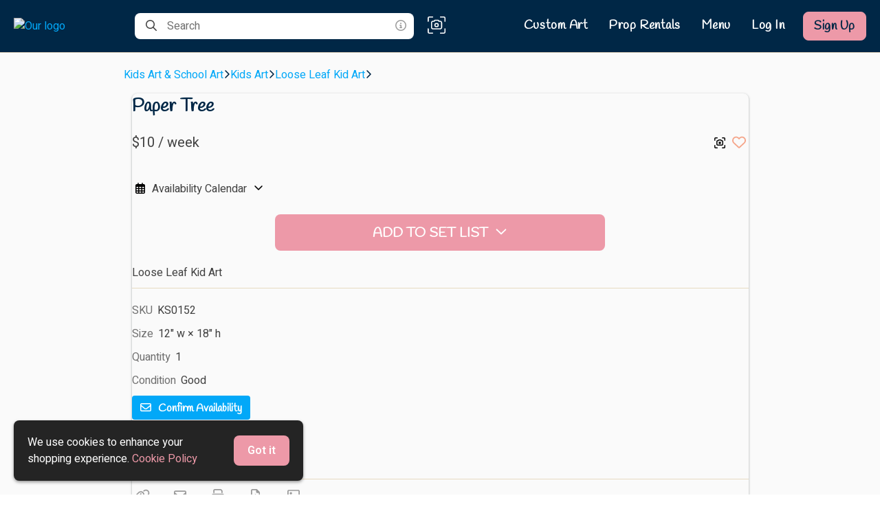

--- FILE ---
content_type: text/html; charset=utf-8
request_url: https://lolliprops.net/item/LjtxBsb6Q7PYwkyg4BbP
body_size: 13794
content:
<!DOCTYPE html><html lang="en"><head><meta charSet="utf-8"/><meta name="viewport" content="width=device-width,initial-scale=1,maximum-scale=5"/><title>Paper Tree | Weekly Rental in Los Angeles | Lolli Props</title><meta property="og:title" content="Paper Tree | Weekly Rental in Los Angeles | Lolli Props"/><link rel="canonical" href="https://lolliprops.net/item/LjtxBsb6Q7PYwkyg4BbP"/><meta property="og:url" content="https://lolliprops.net/item/LjtxBsb6Q7PYwkyg4BbP"/><meta name="description" content="Loose Leaf Kid Art"/><meta property="og:description" content="Loose Leaf Kid Art"/><meta property="og:image" content="https://cdn.propcart.com/thumbnails/large_440_ljtxbsb6q7pywkyg4bbp_1613087239980.423.jpeg"/><link rel="image_src" href="https://cdn.propcart.com/thumbnails/large_440_ljtxbsb6q7pywkyg4bbp_1613087239980.423.jpeg"/><meta property="og:type" content="product.item"/><link rel="stylesheet"/><style></style><meta name="next-head-count" content="13"/><meta name="theme-color" content="#ffffff"/><meta name="robots" content="index, follow"/><meta name="generator" content="Propcart Pro"/><link rel="preconnect" href="https://storage.googleapis.com" crossorigin="anonymous"/><link rel="preconnect" href="https://cdn.propcart.com.com" crossorigin="anonymous"/><link rel="preconnect" href="https://www.google.com" crossorigin="anonymous"/><link rel="preconnect" href="https://www.gstatic.com" crossorigin="anonymous"/><link rel="preconnect" href="https://www.google-analytics.com" crossorigin="anonymous"/><link rel="preconnect" href="https://firestore.googleapis.com" crossorigin="anonymous"/><link rel="preload" href="https://cdn.propcart.com/j0rvjLTVzncNbDX39vdZ/public/notification.html" crossorigin="anonymous" as="fetch" fetchpriority="high"/><link rel="icon" href="https://cdn.propcart.com/j0rvjLTVzncNbDX39vdZ/public/lolli-favicon-32.png"/><meta property="og:site_name" content="Lolli Props"/><meta property="og:locale" content="en"/><link rel="apple-touch-icon" sizes="232x232" href="https://cdn.propcart.com/thumbnails/medium_232_j0rvjltvzncnbdx39vdz_1619312097018.jpg"/><meta name="application-name" content="Lolli Props"/><meta name="apple-mobile-web-app-title" content="Lolli Props"/><meta name="apple-mobile-web-app-capable" content="yes"/><meta name="mobile-web-app-capable" content="yes"/><script>if ( navigator.appName.indexOf('Internet Explorer') != -1 || navigator.userAgent.indexOf('MSIE') != -1 || navigator.userAgent.indexOf('Edge/12') != -1 || navigator.userAgent.indexOf('Trident') != -1) { window.location = '/unsupported-browser.html';}</script><link rel="apple-touch-icon" sizes="180x180" href="https://cdn.propcart.com/j0rvjLTVzncNbDX39vdZ/public/apple-touch-icon.png"/><link rel="icon" type="image/png" sizes="32x32" href="https://cdn.propcart.com/j0rvjLTVzncNbDX39vdZ/public/lolli-favicon-32.png"/><link rel="icon" type="image/png" sizes="16x16" href="https://cdn.propcart.com/j0rvjLTVzncNbDX39vdZ/public/lolli-favicon-32.png"/><link rel="manifest" href="https://cdn.propcart.com/j0rvjLTVzncNbDX39vdZ/public/site.webmanifest"/><link rel="preconnect" href="https://fonts.gstatic.com" crossorigin /><link rel="preload" href="/_next/static/css/b0099fc6d08e6160.css" as="style"/><link rel="stylesheet" href="/_next/static/css/b0099fc6d08e6160.css" data-n-g=""/><link rel="preload" href="/_next/static/css/eabd1d40d5ebc645.css" as="style"/><link rel="stylesheet" href="/_next/static/css/eabd1d40d5ebc645.css" data-n-p=""/><link rel="preload" href="/_next/static/css/238da3254d32abe1.css" as="style"/><link rel="stylesheet" href="/_next/static/css/238da3254d32abe1.css"/><link rel="preload" href="/_next/static/css/4a60ec40dbacdeb0.css" as="style"/><link rel="stylesheet" href="/_next/static/css/4a60ec40dbacdeb0.css"/><link rel="preload" href="/_next/static/css/c95f41a36db10fc6.css" as="style"/><link rel="stylesheet" href="/_next/static/css/c95f41a36db10fc6.css"/><noscript data-n-css=""></noscript><script defer="" nomodule="" src="/_next/static/chunks/polyfills-c67a75d1b6f99dc8.js"></script><script defer="" src="/_next/static/chunks/4511-bbca656bdcf74bb1.js"></script><script defer="" src="/_next/static/chunks/878.c94639da34d4e6c9.js"></script><script defer="" src="/_next/static/chunks/4424-5b1466f3d8c695c9.js"></script><script defer="" src="/_next/static/chunks/5183.3a36866f8a0a0bce.js"></script><script defer="" src="/_next/static/chunks/2307-6ecec85cfa687715.js"></script><script defer="" src="/_next/static/chunks/3526.66bf3f27dccb725d.js"></script><script defer="" src="/_next/static/chunks/68.23ec5971a63d18bf.js"></script><script defer="" src="/_next/static/chunks/3409.c6498725557e185d.js"></script><script defer="" src="/_next/static/chunks/3599.03400f9f884f87b6.js"></script><script defer="" src="/_next/static/chunks/2283.692ddaafc1514301.js"></script><script src="/_next/static/chunks/webpack-570b0159a87a5216.js" defer=""></script><script src="/_next/static/chunks/framework-45ce3d09104a2cae.js" defer=""></script><script src="/_next/static/chunks/main-a8876dd4064103ab.js" defer=""></script><script src="/_next/static/chunks/pages/_app-2c7e7d2c563eb6b9.js" defer=""></script><script src="/_next/static/chunks/2550-2da83bfc4878444f.js" defer=""></script><script src="/_next/static/chunks/212-41a2223b0823d08a.js" defer=""></script><script src="/_next/static/chunks/4326-f6216d0123299356.js" defer=""></script><script src="/_next/static/chunks/10-c4e35d49233e09df.js" defer=""></script><script src="/_next/static/chunks/7570-2673eb8c85a2ab40.js" defer=""></script><script src="/_next/static/chunks/3467-4128bb518b6000ca.js" defer=""></script><script src="/_next/static/chunks/9885-c9dc5985eafc9a61.js" defer=""></script><script src="/_next/static/chunks/5958-b4e74b62372a8ba5.js" defer=""></script><script src="/_next/static/chunks/1383-454f40ce7c69c162.js" defer=""></script><script src="/_next/static/chunks/5716-6f28796494ba2674.js" defer=""></script><script src="/_next/static/chunks/6312-a282919045cca50e.js" defer=""></script><script src="/_next/static/chunks/2379-0597e981d1aca469.js" defer=""></script><script src="/_next/static/chunks/6178-f2c74e0a999ad029.js" defer=""></script><script src="/_next/static/chunks/3795-d2aab9f3c1e246dd.js" defer=""></script><script src="/_next/static/chunks/7541-4c883ed2a1cb974f.js" defer=""></script><script src="/_next/static/chunks/pages/item/%5BitemId%5D-6dca0889392e4e1d.js" defer=""></script><script src="/_next/static/tli9PcJp7LY-tHOtuuyAY/_buildManifest.js" defer=""></script><script src="/_next/static/tli9PcJp7LY-tHOtuuyAY/_ssgManifest.js" defer=""></script><style data-styled="" data-styled-version="5.3.11">.ePMmjd{background-color:transparent;border-radius:var(--ctaBorderRadius);border:0;color:var(--neutral0);padding:10px 20px;text-align:center;-webkit-transition:all 0.2s;transition:all 0.2s;}/*!sc*/
.ePMmjd:disabled,.ePMmjd:hover:disabled{cursor:not-allowed;background-color:var(--disabled);color:var(--disabledColor);}/*!sc*/
@media (max-width:480px){.ePMmjd{padding:8px 16px;}}/*!sc*/
data-styled.g1[id="sc-13it5jy-0"]{content:"ePMmjd,"}/*!sc*/
.dHRrhr{background-color:var(--primary);border-radius:calc(var(--ctaBorderRadius) / 2);color:var(--btn-primary-color);font-size:1em;padding:6px 12px;-webkit-transition:all 0.2s;transition:all 0.2s;}/*!sc*/
.dHRrhr:hover{background-color:var(--hoverPrimary);}/*!sc*/
data-styled.g4[id="sc-13it5jy-3"]{content:"dHRrhr,"}/*!sc*/
.jXSU{background-color:var(--secondary);color:var(--btn-secondary-color);font-weight:600;}/*!sc*/
.jXSU:hover{background-color:var(--hoverSecondary);}/*!sc*/
data-styled.g7[id="sc-13it5jy-6"]{content:"jXSU,"}/*!sc*/
.kmDPZl{display:block;font-size:1.25em;margin:20px auto;max-width:480px;padding:12px 20px;width:100%;}/*!sc*/
data-styled.g8[id="sc-13it5jy-7"]{content:"kmDPZl,"}/*!sc*/
.fLLEvP{-webkit-align-items:center;-webkit-box-align:center;-ms-flex-align:center;align-items:center;background-color:var(--neutral0);display:-webkit-box;display:-webkit-flex;display:-ms-flexbox;display:flex;-webkit-box-pack:justify;-webkit-justify-content:space-between;-ms-flex-pack:justify;justify-content:space-between;margin:0 auto;max-width:1825px;min-height:64px;padding:15px 20px;}/*!sc*/
@media (max-width:480px){.fLLEvP{padding:10px 20px;}}/*!sc*/
data-styled.g23[id="sc-1th1ztv-0"]{content:"fLLEvP,"}/*!sc*/
.dqCFfg{display:-webkit-box;display:-webkit-flex;display:-ms-flexbox;display:flex;-webkit-align-items:center;-webkit-box-align:center;-ms-flex-align:center;align-items:center;white-space:nowrap;}/*!sc*/
@media (max-width:768px){.dqCFfg{display:none;}}/*!sc*/
data-styled.g24[id="sc-1th1ztv-1"]{content:"dqCFfg,"}/*!sc*/
.dPJQZL{width:auto;height:50px;margin-right:10px;}/*!sc*/
@media (max-width:480px){.dPJQZL{display:block;}}/*!sc*/
data-styled.g29[id="sc-1th1ztv-6"]{content:"dPJQZL,"}/*!sc*/
.pXgId{color:var(--neutral50);cursor:help;display:inline-block;float:right;padding:0 5px;-webkit-transition:color 0.3s;transition:color 0.3s;}/*!sc*/
.pXgId:hover{color:var(--neutral60);}/*!sc*/
data-styled.g30[id="sc-famiop-0"]{content:"pXgId,"}/*!sc*/
.wNDcH{max-width:100vw;min-height:calc(100vh - var(--headroomOffset));}/*!sc*/
data-styled.g41[id="sc-bicjn-10"]{content:"wNDcH,"}/*!sc*/
.cBMveO{grid-area:title;}/*!sc*/
.cEAiHu{grid-area:right;}/*!sc*/
data-styled.g48[id="sc-bicjn-17"]{content:"cBMveO,cEAiHu,"}/*!sc*/
.duxvXC{background-color:var(--neutral5);border-top:1px solid var(--border);display:-webkit-box;display:-webkit-flex;display:-ms-flexbox;display:flex;-webkit-flex-direction:column;-ms-flex-direction:column;flex-direction:column;min-height:inherit;padding:20px;}/*!sc*/
@media (max-width:768px){.duxvXC{padding:20px 0 0 0;}}/*!sc*/
@media (max-width:480px){.duxvXC{background:unset;border-top:unset;}}/*!sc*/
data-styled.g59[id="sc-bicjn-28"]{content:"duxvXC,"}/*!sc*/
.DvbGK{border-radius:8px;box-shadow:var(--boxShadow);margin:auto;}/*!sc*/
@media (max-width:768px){.DvbGK{border-radius:0;}}/*!sc*/
@media (max-width:480px){.DvbGK{border:unset;margin-top:0;}}/*!sc*/
data-styled.g60[id="sc-bicjn-29"]{content:"DvbGK,"}/*!sc*/
.iEuOpQ{position:relative;}/*!sc*/
data-styled.g72[id="sc-bicjn-41"]{content:"iEuOpQ,"}/*!sc*/
.dmMLpD{background:none;border:none;padding:0 4px;}/*!sc*/
data-styled.g131[id="sc-kvw1tk-0"]{content:"dmMLpD,"}/*!sc*/
.dQDmfh{font-size:1.25em;color:var(--heartRed);opacity:0.6;-webkit-transition:opacity 0.3s;transition:opacity 0.3s;}/*!sc*/
.sc-kvw1tk-0:hover .sc-kvw1tk-1{opacity:1;}/*!sc*/
data-styled.g132[id="sc-kvw1tk-1"]{content:"dQDmfh,"}/*!sc*/
.cwRKYl{-webkit-align-items:center;-webkit-box-align:center;-ms-flex-align:center;align-items:center;display:-webkit-inline-box;display:-webkit-inline-flex;display:-ms-inline-flexbox;display:inline-flex;font-size:1.125em;height:30px;-webkit-box-pack:center;-webkit-justify-content:center;-ms-flex-pack:center;justify-content:center;width:30px;border-radius:var(--ctaBorderRadius);color:var(--neutral50);-webkit-transition:color 0.3s,background-color 0.3s;transition:color 0.3s,background-color 0.3s;}/*!sc*/
.cwRKYl:hover{color:var(--neutral60);background-color:var(--neutral20);}/*!sc*/
data-styled.g134[id="sc-kvw1tk-3"]{content:"cwRKYl,"}/*!sc*/
.cXSXwY{color:var(--neutral60);}/*!sc*/
data-styled.g137[id="sc-1bxudqy-0"]{content:"cXSXwY,"}/*!sc*/
.dfoQOO{color:var(--neutral80);padding-left:3px;}/*!sc*/
data-styled.g138[id="sc-1bxudqy-1"]{content:"dfoQOO,"}/*!sc*/
.gVaeJA{color:var(--neutral80);}/*!sc*/
data-styled.g139[id="sc-1bxudqy-2"]{content:"gVaeJA,"}/*!sc*/
.yNeG{color:var(--neutral80);grid-area:desc;margin-bottom:20px;overflow-wrap:break-word;padding-bottom:10px;white-space:pre-wrap;}/*!sc*/
data-styled.g140[id="sc-1bxudqy-3"]{content:"yNeG,"}/*!sc*/
.cjcICU{font-size:26px;padding:0 0 20px;overflow-wrap:break-word;margin:0;}/*!sc*/
data-styled.g146[id="sc-1bbjrgi-1"]{content:"cjcICU,"}/*!sc*/
.gmDWDq{font-size:20px;color:var(--neutral80);margin:0px;}/*!sc*/
data-styled.g147[id="sc-1bbjrgi-2"]{content:"gmDWDq,"}/*!sc*/
.fPqolN{display:-webkit-box;display:-webkit-flex;display:-ms-flexbox;display:flex;-webkit-box-pack:justify;-webkit-justify-content:space-between;-ms-flex-pack:justify;justify-content:space-between;}/*!sc*/
data-styled.g148[id="sc-1bbjrgi-3"]{content:"fPqolN,"}/*!sc*/
.cgafzT{border-bottom:1px solid var(--border);color:var(--neutral60);margin:23px 0 8px;padding-bottom:5px;}/*!sc*/
data-styled.g149[id="sc-1bbjrgi-4"]{content:"cgafzT,"}/*!sc*/
.bobbEP{color:var(--neutral80);display:inline-block;margin-right:15px;padding:2px 0;white-space:nowrap;}/*!sc*/
@media (max-width:480px){.bobbEP{padding:4px;}}/*!sc*/
data-styled.g151[id="sc-1bbjrgi-6"]{content:"bobbEP,"}/*!sc*/
.eIlcjI{grid-area:lower;min-height:195px;}/*!sc*/
@media (max-width:620px){.eIlcjI{min-height:unset;max-width:calc(100vw - 40px);}}/*!sc*/
data-styled.g152[id="sc-1bbjrgi-7"]{content:"eIlcjI,"}/*!sc*/
.gzEZip{grid-area:details;opacity:1;pointer-events:unset;}/*!sc*/
data-styled.g155[id="sc-1bbjrgi-10"]{content:"gzEZip,"}/*!sc*/
.kygvJY{display:-webkit-box;display:-webkit-flex;display:-ms-flexbox;display:flex;-webkit-box-pack:normal;-webkit-justify-content:normal;-ms-flex-pack:normal;justify-content:normal;}/*!sc*/
@media (max-width:480px){.kygvJY{-webkit-box-pack:justify;-webkit-justify-content:space-between;-ms-flex-pack:justify;justify-content:space-between;margin:5px 20px;}}/*!sc*/
.kygvJY > button{margin-right:25px;}/*!sc*/
@media (max-width:480px){.kygvJY > button{margin-right:unset;}}/*!sc*/
data-styled.g156[id="sc-1bbjrgi-11"]{content:"kygvJY,"}/*!sc*/
.kAvUcY{-webkit-align-items:center;-webkit-box-align:center;-ms-flex-align:center;align-items:center;display:-webkit-inline-box;display:-webkit-inline-flex;display:-ms-inline-flexbox;display:inline-flex;font-size:18px;height:30px;-webkit-box-pack:center;-webkit-justify-content:center;-ms-flex-pack:center;justify-content:center;margin-right:25px;width:30px;border-radius:var(--ctaBorderRadius);color:var(--neutral50);-webkit-transition:color 0.3s,background-color 0.3s;transition:color 0.3s,background-color 0.3s;}/*!sc*/
.kAvUcY:hover{color:var(--neutral60);background-color:var(--neutral20);}/*!sc*/
data-styled.g160[id="sc-1bbjrgi-15"]{content:"kAvUcY,"}/*!sc*/
.kROnNC{border-radius:var(--ctaBorderRadius);margin-top:15px;padding:5px;}/*!sc*/
.kROnNC > span{padding:0 10px;color:var(--neutral80);}/*!sc*/
data-styled.g170[id="sc-2ks1rl-0"]{content:"kROnNC,"}/*!sc*/
</style><style data-href="https://fonts.googleapis.com/css2?family=Handlee&family=Heebo:wght@400;600&display=swap">@font-face{font-family:'Handlee';font-style:normal;font-weight:400;font-display:swap;src:url(https://fonts.gstatic.com/l/font?kit=-F6xfjBsISg9aMakDmk&skey=38994f38d36fa1cb&v=v20) format('woff')}@font-face{font-family:'Heebo';font-style:normal;font-weight:400;font-display:swap;src:url(https://fonts.gstatic.com/l/font?kit=NGSpv5_NC0k9P_v6ZUCbLRAHxK1EiSyccQ&skey=878db4aed11f133b&v=v28) format('woff')}@font-face{font-family:'Heebo';font-style:normal;font-weight:600;font-display:swap;src:url(https://fonts.gstatic.com/l/font?kit=NGSpv5_NC0k9P_v6ZUCbLRAHxK1EVyuccQ&skey=878db4aed11f133b&v=v28) format('woff')}@font-face{font-family:'Handlee';font-style:normal;font-weight:400;font-display:swap;src:url(https://fonts.gstatic.com/s/handlee/v20/-F6xfjBsISg9aMakPm3wowtKzig.woff2) format('woff2');unicode-range:U+0000-00FF,U+0131,U+0152-0153,U+02BB-02BC,U+02C6,U+02DA,U+02DC,U+0304,U+0308,U+0329,U+2000-206F,U+20AC,U+2122,U+2191,U+2193,U+2212,U+2215,U+FEFF,U+FFFD}@font-face{font-family:'Heebo';font-style:normal;font-weight:400;font-display:swap;src:url(https://fonts.gstatic.com/s/heebo/v28/NGS6v5_NC0k9P9H0TbFhsqMA6aw.woff2) format('woff2');unicode-range:U+0307-0308,U+0590-05FF,U+200C-2010,U+20AA,U+25CC,U+FB1D-FB4F}@font-face{font-family:'Heebo';font-style:normal;font-weight:400;font-display:swap;src:url(https://fonts.gstatic.com/s/heebo/v28/NGS6v5_NC0k9P9GKTbFhsqMA6aw.woff2) format('woff2');unicode-range:U+0302-0303,U+0305,U+0307-0308,U+0310,U+0312,U+0315,U+031A,U+0326-0327,U+032C,U+032F-0330,U+0332-0333,U+0338,U+033A,U+0346,U+034D,U+0391-03A1,U+03A3-03A9,U+03B1-03C9,U+03D1,U+03D5-03D6,U+03F0-03F1,U+03F4-03F5,U+2016-2017,U+2034-2038,U+203C,U+2040,U+2043,U+2047,U+2050,U+2057,U+205F,U+2070-2071,U+2074-208E,U+2090-209C,U+20D0-20DC,U+20E1,U+20E5-20EF,U+2100-2112,U+2114-2115,U+2117-2121,U+2123-214F,U+2190,U+2192,U+2194-21AE,U+21B0-21E5,U+21F1-21F2,U+21F4-2211,U+2213-2214,U+2216-22FF,U+2308-230B,U+2310,U+2319,U+231C-2321,U+2336-237A,U+237C,U+2395,U+239B-23B7,U+23D0,U+23DC-23E1,U+2474-2475,U+25AF,U+25B3,U+25B7,U+25BD,U+25C1,U+25CA,U+25CC,U+25FB,U+266D-266F,U+27C0-27FF,U+2900-2AFF,U+2B0E-2B11,U+2B30-2B4C,U+2BFE,U+3030,U+FF5B,U+FF5D,U+1D400-1D7FF,U+1EE00-1EEFF}@font-face{font-family:'Heebo';font-style:normal;font-weight:400;font-display:swap;src:url(https://fonts.gstatic.com/s/heebo/v28/NGS6v5_NC0k9P9GYTbFhsqMA6aw.woff2) format('woff2');unicode-range:U+0001-000C,U+000E-001F,U+007F-009F,U+20DD-20E0,U+20E2-20E4,U+2150-218F,U+2190,U+2192,U+2194-2199,U+21AF,U+21E6-21F0,U+21F3,U+2218-2219,U+2299,U+22C4-22C6,U+2300-243F,U+2440-244A,U+2460-24FF,U+25A0-27BF,U+2800-28FF,U+2921-2922,U+2981,U+29BF,U+29EB,U+2B00-2BFF,U+4DC0-4DFF,U+FFF9-FFFB,U+10140-1018E,U+10190-1019C,U+101A0,U+101D0-101FD,U+102E0-102FB,U+10E60-10E7E,U+1D2C0-1D2D3,U+1D2E0-1D37F,U+1F000-1F0FF,U+1F100-1F1AD,U+1F1E6-1F1FF,U+1F30D-1F30F,U+1F315,U+1F31C,U+1F31E,U+1F320-1F32C,U+1F336,U+1F378,U+1F37D,U+1F382,U+1F393-1F39F,U+1F3A7-1F3A8,U+1F3AC-1F3AF,U+1F3C2,U+1F3C4-1F3C6,U+1F3CA-1F3CE,U+1F3D4-1F3E0,U+1F3ED,U+1F3F1-1F3F3,U+1F3F5-1F3F7,U+1F408,U+1F415,U+1F41F,U+1F426,U+1F43F,U+1F441-1F442,U+1F444,U+1F446-1F449,U+1F44C-1F44E,U+1F453,U+1F46A,U+1F47D,U+1F4A3,U+1F4B0,U+1F4B3,U+1F4B9,U+1F4BB,U+1F4BF,U+1F4C8-1F4CB,U+1F4D6,U+1F4DA,U+1F4DF,U+1F4E3-1F4E6,U+1F4EA-1F4ED,U+1F4F7,U+1F4F9-1F4FB,U+1F4FD-1F4FE,U+1F503,U+1F507-1F50B,U+1F50D,U+1F512-1F513,U+1F53E-1F54A,U+1F54F-1F5FA,U+1F610,U+1F650-1F67F,U+1F687,U+1F68D,U+1F691,U+1F694,U+1F698,U+1F6AD,U+1F6B2,U+1F6B9-1F6BA,U+1F6BC,U+1F6C6-1F6CF,U+1F6D3-1F6D7,U+1F6E0-1F6EA,U+1F6F0-1F6F3,U+1F6F7-1F6FC,U+1F700-1F7FF,U+1F800-1F80B,U+1F810-1F847,U+1F850-1F859,U+1F860-1F887,U+1F890-1F8AD,U+1F8B0-1F8BB,U+1F8C0-1F8C1,U+1F900-1F90B,U+1F93B,U+1F946,U+1F984,U+1F996,U+1F9E9,U+1FA00-1FA6F,U+1FA70-1FA7C,U+1FA80-1FA89,U+1FA8F-1FAC6,U+1FACE-1FADC,U+1FADF-1FAE9,U+1FAF0-1FAF8,U+1FB00-1FBFF}@font-face{font-family:'Heebo';font-style:normal;font-weight:400;font-display:swap;src:url(https://fonts.gstatic.com/s/heebo/v28/NGS6v5_NC0k9P9H4TbFhsqMA6aw.woff2) format('woff2');unicode-range:U+0100-02BA,U+02BD-02C5,U+02C7-02CC,U+02CE-02D7,U+02DD-02FF,U+0304,U+0308,U+0329,U+1D00-1DBF,U+1E00-1E9F,U+1EF2-1EFF,U+2020,U+20A0-20AB,U+20AD-20C0,U+2113,U+2C60-2C7F,U+A720-A7FF}@font-face{font-family:'Heebo';font-style:normal;font-weight:400;font-display:swap;src:url(https://fonts.gstatic.com/s/heebo/v28/NGS6v5_NC0k9P9H2TbFhsqMA.woff2) format('woff2');unicode-range:U+0000-00FF,U+0131,U+0152-0153,U+02BB-02BC,U+02C6,U+02DA,U+02DC,U+0304,U+0308,U+0329,U+2000-206F,U+20AC,U+2122,U+2191,U+2193,U+2212,U+2215,U+FEFF,U+FFFD}@font-face{font-family:'Heebo';font-style:normal;font-weight:600;font-display:swap;src:url(https://fonts.gstatic.com/s/heebo/v28/NGS6v5_NC0k9P9H0TbFhsqMA6aw.woff2) format('woff2');unicode-range:U+0307-0308,U+0590-05FF,U+200C-2010,U+20AA,U+25CC,U+FB1D-FB4F}@font-face{font-family:'Heebo';font-style:normal;font-weight:600;font-display:swap;src:url(https://fonts.gstatic.com/s/heebo/v28/NGS6v5_NC0k9P9GKTbFhsqMA6aw.woff2) format('woff2');unicode-range:U+0302-0303,U+0305,U+0307-0308,U+0310,U+0312,U+0315,U+031A,U+0326-0327,U+032C,U+032F-0330,U+0332-0333,U+0338,U+033A,U+0346,U+034D,U+0391-03A1,U+03A3-03A9,U+03B1-03C9,U+03D1,U+03D5-03D6,U+03F0-03F1,U+03F4-03F5,U+2016-2017,U+2034-2038,U+203C,U+2040,U+2043,U+2047,U+2050,U+2057,U+205F,U+2070-2071,U+2074-208E,U+2090-209C,U+20D0-20DC,U+20E1,U+20E5-20EF,U+2100-2112,U+2114-2115,U+2117-2121,U+2123-214F,U+2190,U+2192,U+2194-21AE,U+21B0-21E5,U+21F1-21F2,U+21F4-2211,U+2213-2214,U+2216-22FF,U+2308-230B,U+2310,U+2319,U+231C-2321,U+2336-237A,U+237C,U+2395,U+239B-23B7,U+23D0,U+23DC-23E1,U+2474-2475,U+25AF,U+25B3,U+25B7,U+25BD,U+25C1,U+25CA,U+25CC,U+25FB,U+266D-266F,U+27C0-27FF,U+2900-2AFF,U+2B0E-2B11,U+2B30-2B4C,U+2BFE,U+3030,U+FF5B,U+FF5D,U+1D400-1D7FF,U+1EE00-1EEFF}@font-face{font-family:'Heebo';font-style:normal;font-weight:600;font-display:swap;src:url(https://fonts.gstatic.com/s/heebo/v28/NGS6v5_NC0k9P9GYTbFhsqMA6aw.woff2) format('woff2');unicode-range:U+0001-000C,U+000E-001F,U+007F-009F,U+20DD-20E0,U+20E2-20E4,U+2150-218F,U+2190,U+2192,U+2194-2199,U+21AF,U+21E6-21F0,U+21F3,U+2218-2219,U+2299,U+22C4-22C6,U+2300-243F,U+2440-244A,U+2460-24FF,U+25A0-27BF,U+2800-28FF,U+2921-2922,U+2981,U+29BF,U+29EB,U+2B00-2BFF,U+4DC0-4DFF,U+FFF9-FFFB,U+10140-1018E,U+10190-1019C,U+101A0,U+101D0-101FD,U+102E0-102FB,U+10E60-10E7E,U+1D2C0-1D2D3,U+1D2E0-1D37F,U+1F000-1F0FF,U+1F100-1F1AD,U+1F1E6-1F1FF,U+1F30D-1F30F,U+1F315,U+1F31C,U+1F31E,U+1F320-1F32C,U+1F336,U+1F378,U+1F37D,U+1F382,U+1F393-1F39F,U+1F3A7-1F3A8,U+1F3AC-1F3AF,U+1F3C2,U+1F3C4-1F3C6,U+1F3CA-1F3CE,U+1F3D4-1F3E0,U+1F3ED,U+1F3F1-1F3F3,U+1F3F5-1F3F7,U+1F408,U+1F415,U+1F41F,U+1F426,U+1F43F,U+1F441-1F442,U+1F444,U+1F446-1F449,U+1F44C-1F44E,U+1F453,U+1F46A,U+1F47D,U+1F4A3,U+1F4B0,U+1F4B3,U+1F4B9,U+1F4BB,U+1F4BF,U+1F4C8-1F4CB,U+1F4D6,U+1F4DA,U+1F4DF,U+1F4E3-1F4E6,U+1F4EA-1F4ED,U+1F4F7,U+1F4F9-1F4FB,U+1F4FD-1F4FE,U+1F503,U+1F507-1F50B,U+1F50D,U+1F512-1F513,U+1F53E-1F54A,U+1F54F-1F5FA,U+1F610,U+1F650-1F67F,U+1F687,U+1F68D,U+1F691,U+1F694,U+1F698,U+1F6AD,U+1F6B2,U+1F6B9-1F6BA,U+1F6BC,U+1F6C6-1F6CF,U+1F6D3-1F6D7,U+1F6E0-1F6EA,U+1F6F0-1F6F3,U+1F6F7-1F6FC,U+1F700-1F7FF,U+1F800-1F80B,U+1F810-1F847,U+1F850-1F859,U+1F860-1F887,U+1F890-1F8AD,U+1F8B0-1F8BB,U+1F8C0-1F8C1,U+1F900-1F90B,U+1F93B,U+1F946,U+1F984,U+1F996,U+1F9E9,U+1FA00-1FA6F,U+1FA70-1FA7C,U+1FA80-1FA89,U+1FA8F-1FAC6,U+1FACE-1FADC,U+1FADF-1FAE9,U+1FAF0-1FAF8,U+1FB00-1FBFF}@font-face{font-family:'Heebo';font-style:normal;font-weight:600;font-display:swap;src:url(https://fonts.gstatic.com/s/heebo/v28/NGS6v5_NC0k9P9H4TbFhsqMA6aw.woff2) format('woff2');unicode-range:U+0100-02BA,U+02BD-02C5,U+02C7-02CC,U+02CE-02D7,U+02DD-02FF,U+0304,U+0308,U+0329,U+1D00-1DBF,U+1E00-1E9F,U+1EF2-1EFF,U+2020,U+20A0-20AB,U+20AD-20C0,U+2113,U+2C60-2C7F,U+A720-A7FF}@font-face{font-family:'Heebo';font-style:normal;font-weight:600;font-display:swap;src:url(https://fonts.gstatic.com/s/heebo/v28/NGS6v5_NC0k9P9H2TbFhsqMA.woff2) format('woff2');unicode-range:U+0000-00FF,U+0131,U+0152-0153,U+02BB-02BC,U+02C6,U+02DA,U+02DC,U+0304,U+0308,U+0329,U+2000-206F,U+20AC,U+2122,U+2191,U+2193,U+2212,U+2215,U+FEFF,U+FFFD}</style></head><body><div id="__next" data-reactroot=""><div class="itemPage"><header><p class="notification" style="padding:0"></p><div class="headroom-wrapper"><div class="headroom headroom--unfixed"><div class="sc-1th1ztv-0 fLLEvP topNav" id="topNav"><a aria-label="homepage" class="homeNav" href="/"><img alt="Our logo" class="sc-1th1ztv-6 dPJQZL headerLogo" src="https://cdn.propcart.com/j0rvjLTVzncNbDX39vdZ/public/LOLLI-banner-logo-white-swirl.png" width="446" height="100"/></a><div class="AutoSuggestSearch_flex__QUSzv searchNav"><form class="AutoSuggestSearch_topSearchBar__z7_il topSearchBar   " role="search" action=""><label class="AutoSuggestSearch_searchIcon__lQ6Mo searchIcon" for="search" title="Search" aria-label="Search"><svg class="svg-inline--fa fa-magnifying-glass fa-w-16" xmlns="http://www.w3.org/2000/svg" aria-hidden="true" focusable="false" viewBox="0 0 512 512" role="img"><path fill="currentColor" d="M368 208A160 160 0 1 0 48 208a160 160 0 1 0 320 0zM337.1 371.1C301.7 399.2 256.8 416 208 416C93.1 416 0 322.9 0 208S93.1 0 208 0S416 93.1 416 208c0 48.8-16.8 93.7-44.9 129.1L505 471c9.4 9.4 9.4 24.6 0 33.9s-24.6 9.4-33.9 0L337.1 371.1z"></path></svg></label><input type="search" aria-label="Search" autoComplete="off" class="AutoSuggestSearch_input__wBXwi headerSearchInput" id="search" placeholder="Search" title="Search" value=""/><span class="sc-famiop-0 pXgId AutoSuggestSearch_infoIcon__kPpQa" data-tooltip-html="Wrap query in double quotes (&quot; &quot;) for exact match&lt;br /&gt;Prefix word with a hyphen ( - ) to exclude it" data-tooltip-place="left" data-tooltip-id="infoIconSpan"><svg class="svg-inline--fa fa-circle-info fa-w-16" xmlns="http://www.w3.org/2000/svg" aria-hidden="true" focusable="false" viewBox="0 0 512 512" role="img"><path fill="currentColor" d="M256 48a208 208 0 1 1 0 416 208 208 0 1 1 0-416zm0 464A256 256 0 1 0 256 0a256 256 0 1 0 0 512zM216 336c-13.3 0-24 10.7-24 24s10.7 24 24 24h80c13.3 0 24-10.7 24-24s-10.7-24-24-24h-8V248c0-13.3-10.7-24-24-24H216c-13.3 0-24 10.7-24 24s10.7 24 24 24h24v64H216zm40-144a32 32 0 1 0 0-64 32 32 0 1 0 0 64z"></path></svg></span><button type="button" class="AutoSuggestSearch_cancel__MXy6v">Cancel</button></form><button aria-label="Search by Image" data-tooltip-html="Search by Image" data-tooltip-place="left" data-tooltip-id="infoIconSpan" class="searchByImage AutoSuggestSearch_camera___U5BB" role="button" type="button"><svg class="svg-inline--fa fa-camera-viewfinder fa-w-16" xmlns="http://www.w3.org/2000/svg" aria-hidden="true" focusable="false" viewBox="0 0 512 512" role="img"><path fill="currentColor" d="M0 48v96c0 8.8 7.2 16 16 16s16-7.2 16-16V48c0-8.8 7.2-16 16-16h96c8.8 0 16-7.2 16-16s-7.2-16-16-16H48C21.5 0 0 21.5 0 48zM216.6 96c-16.7 0-31.6 10.3-37.5 26l-2.3 6H152c-30.9 0-56 25.1-56 56V328c0 30.9 25.1 56 56 56H360c30.9 0 56-25.1 56-56V184c0-30.9-25.1-56-56-56H335.1l-2.3-6C327 106.3 312 96 295.4 96H216.6zm-7.5 37.2c1.2-3.1 4.2-5.2 7.5-5.2h78.7c3.3 0 6.3 2.1 7.5 5.2l6.2 16.4c2.3 6.2 8.3 10.4 15 10.4h36c13.3 0 24 10.7 24 24V328c0 13.3-10.7 24-24 24H152c-13.3 0-24-10.7-24-24V184c0-13.3 10.7-24 24-24h36c6.7 0 12.6-4.1 15-10.4l6.2-16.4zM224 256a32 32 0 1 1 64 0 32 32 0 1 1 -64 0zm96 0a64 64 0 1 0 -128 0 64 64 0 1 0 128 0zM464 0H368c-8.8 0-16 7.2-16 16s7.2 16 16 16h96c8.8 0 16 7.2 16 16v96c0 8.8 7.2 16 16 16s16-7.2 16-16V48c0-26.5-21.5-48-48-48zM0 464c0 26.5 21.5 48 48 48h96c8.8 0 16-7.2 16-16s-7.2-16-16-16H48c-8.8 0-16-7.2-16-16V368c0-8.8-7.2-16-16-16s-16 7.2-16 16v96zm464 48c26.5 0 48-21.5 48-48V368c0-8.8-7.2-16-16-16s-16 7.2-16 16v96c0 8.8-7.2 16-16 16H368c-8.8 0-16 7.2-16 16s7.2 16 16 16h96z"></path></svg> </button></div><div class="sc-1th1ztv-1 dqCFfg webNav"><a class="NavLinks_navA__QHIHo navLink " href="/pages/custom-art-and-props">Custom Art</a><a class="NavLinks_navA__QHIHo navLink " href="/rentals">Prop Rentals</a><div class="Dropdown_container__BVU0v "><a class="NavLinks_navA__QHIHo navLink menuLink" href="/item/LjtxBsb6Q7PYwkyg4BbP#0"><span class="NavLinks_space__J3DaI" style="display:none"></span><span>Menu</span></a><nav class="Dropdown_menuList__tY_lb menuList" role="listbox" style="display:none"><a aria-selected="false" class="Dropdown_option__uVBE3 navLinkOption" role="option" href="/pages/about-us">About Us</a><a aria-selected="false" class="Dropdown_option__uVBE3 navLinkOption" role="option" href="/pages/projects">Projects</a><a aria-selected="false" class="Dropdown_option__uVBE3 navLinkOption" role="option" href="/forms-and-faqs">Forms &amp; FAQs</a><a aria-selected="false" class="Dropdown_option__uVBE3 navLinkOption" role="option" href="/contact-us">Contact Us</a></nav></div></div><div class="sc-1th1ztv-1 dqCFfg authNav"><a class="NavLinks_navA__QHIHo NavLinks_authA__XtCHm navLink login" href="/auth/login?redirect=%2Fitem%2FLjtxBsb6Q7PYwkyg4BbP">Log In</a><a class="NavLinks_navA__QHIHo NavLinks_authA__XtCHm navLink signup" href="/auth/signup?redirect=%2Fitem%2FLjtxBsb6Q7PYwkyg4BbP">Sign Up</a></div></div></div></div></header><main class="sc-bicjn-10 wNDcH"><div class="sc-bicjn-28 duxvXC"><nav class="Breadcrumbs_nav__Nt4fx breadcrumbs" style="margin:0 auto 15px auto;max-width:920px;width:calc(100% - 40px)"><a href="/rentals/Kids%20Art%20&amp;%20School%20Art">Kids Art &amp; School Art</a><svg class="svg-inline--fa fa-angle-right fa-w-10 Breadcrumbs_svg__kWnbr" xmlns="http://www.w3.org/2000/svg" aria-hidden="true" focusable="false" viewBox="0 0 320 512" role="img"><path fill="currentColor" d="M273 239c9.4 9.4 9.4 24.6 0 33.9L113 433c-9.4 9.4-24.6 9.4-33.9 0s-9.4-24.6 0-33.9l143-143L79 113c-9.4-9.4-9.4-24.6 0-33.9s24.6-9.4 33.9 0L273 239z"></path></svg><a href="/rentals/Kids%20Art%20&amp;%20School%20Art/Kids%20Art">Kids Art</a><svg class="svg-inline--fa fa-angle-right fa-w-10 Breadcrumbs_svg__kWnbr" xmlns="http://www.w3.org/2000/svg" aria-hidden="true" focusable="false" viewBox="0 0 320 512" role="img"><path fill="currentColor" d="M273 239c9.4 9.4 9.4 24.6 0 33.9L113 433c-9.4 9.4-24.6 9.4-33.9 0s-9.4-24.6 0-33.9l143-143L79 113c-9.4-9.4-9.4-24.6 0-33.9s24.6-9.4 33.9 0L273 239z"></path></svg><a href="/rentals/Kids%20Art%20&amp;%20School%20Art/Kids%20Art/Loose%20Leaf%20Kid%20Art">Loose Leaf Kid Art</a><svg class="svg-inline--fa fa-angle-right fa-w-10 Breadcrumbs_svg__kWnbr" xmlns="http://www.w3.org/2000/svg" aria-hidden="true" focusable="false" viewBox="0 0 320 512" role="img"><path fill="currentColor" d="M273 239c9.4 9.4 9.4 24.6 0 33.9L113 433c-9.4 9.4-24.6 9.4-33.9 0s-9.4-24.6 0-33.9l143-143L79 113c-9.4-9.4-9.4-24.6 0-33.9s24.6-9.4 33.9 0L273 239z"></path></svg></nav><div class="sc-bicjn-29 DvbGK"><div class="ItemDetail_grid__xAKx0 ItemDetail_itemGrid__4G99k "><div class="ItemDetail_imageArea__JD4D6"><div class="slick-slider slick-initialized"><div class="slick-list"><div class="slick-track" style="width:100%;left:0%"><div data-index="0" class="slick-slide slick-active slick-current" tabindex="-1" aria-hidden="false" style="outline:none;width:100%"></div></div></div></div></div><div class="sc-bicjn-17 cBMveO"><h1 class="sc-1bbjrgi-1 cjcICU dialogTitle itemTitle">Paper Tree</h1></div><div class="sc-bicjn-17 cEAiHu"><div style="margin-bottom:20px" class="sc-1bbjrgi-3 fPqolN"><p class="sc-1bbjrgi-2 gmDWDq itemDetailPrice">$10 / week</p><div><button type="button" class="ItemDetail_searchByImg__VT2_q searchByImg"><svg class="svg-inline--fa fa-camera-viewfinder fa-w-16" xmlns="http://www.w3.org/2000/svg" aria-labelledby="czf1hf08dco" viewBox="0 0 512 512" role="img"><title id="czf1hf08dco">Search by Image</title><path fill="currentColor" d="M56 0h80c13.3 0 24 10.7 24 24s-10.7 24-24 24H56c-4.4 0-8 3.6-8 8v80c0 13.3-10.7 24-24 24s-24-10.7-24-24V56C0 25.1 25.1 0 56 0zM376 0h80c30.9 0 56 25.1 56 56v80c0 13.3-10.7 24-24 24s-24-10.7-24-24V56c0-4.4-3.6-8-8-8H376c-13.3 0-24-10.7-24-24s10.7-24 24-24zM48 376v80c0 4.4 3.6 8 8 8h80c13.3 0 24 10.7 24 24s-10.7 24-24 24H56c-30.9 0-56-25.1-56-56V376c0-13.3 10.7-24 24-24s24 10.7 24 24zm464 0v80c0 30.9-25.1 56-56 56H376c-13.3 0-24-10.7-24-24s10.7-24 24-24h80c4.4 0 8-3.6 8-8V376c0-13.3 10.7-24 24-24s24 10.7 24 24zM173.8 120.2c6.3-14.7 20.8-24.2 36.8-24.2h90.9c16 0 30.5 9.5 36.8 24.2l3.3 7.8H352c35.3 0 64 28.7 64 64V320c0 35.3-28.7 64-64 64H160c-35.3 0-64-28.7-64-64V192c0-35.3 28.7-64 64-64h10.5l3.3-7.8zm42 23.8l-7.5 17.5c-3.8 8.8-12.5 14.5-22.1 14.5H160c-8.8 0-16 7.2-16 16V320c0 8.8 7.2 16 16 16H352c8.8 0 16-7.2 16-16V192c0-8.8-7.2-16-16-16H325.7c-9.6 0-18.3-5.7-22.1-14.5L296.2 144H215.8zM200 256a56 56 0 1 1 112 0 56 56 0 1 1 -112 0z"></path></svg></button><button class="sc-kvw1tk-0 dmMLpD heartButton" title="Add to Favorites" type="button"><span class="sc-kvw1tk-1 dQDmfh emptyHeart"><svg class="svg-inline--fa fa-heart fa-w-16" xmlns="http://www.w3.org/2000/svg" aria-hidden="true" focusable="false" viewBox="0 0 512 512" role="img"><path fill="currentColor" d="M225.8 468.2l-2.5-2.3L48.1 303.2C17.4 274.7 0 234.7 0 192.8v-3.3c0-70.4 50-130.8 119.2-144C158.6 37.9 198.9 47 231 69.6c9 6.4 17.4 13.8 25 22.3c4.2-4.8 8.7-9.2 13.5-13.3c3.7-3.2 7.5-6.2 11.5-9c0 0 0 0 0 0C313.1 47 353.4 37.9 392.8 45.4C462 58.6 512 119.1 512 189.5v3.3c0 41.9-17.4 81.9-48.1 110.4L288.7 465.9l-2.5 2.3c-8.2 7.6-19 11.9-30.2 11.9s-22-4.2-30.2-11.9zM239.1 145c-.4-.3-.7-.7-1-1.1l-17.8-20c0 0-.1-.1-.1-.1c0 0 0 0 0 0c-23.1-25.9-58-37.7-92-31.2C81.6 101.5 48 142.1 48 189.5v3.3c0 28.5 11.9 55.8 32.8 75.2L256 430.7 431.2 268c20.9-19.4 32.8-46.7 32.8-75.2v-3.3c0-47.3-33.6-88-80.1-96.9c-34-6.5-69 5.4-92 31.2c0 0 0 0-.1 .1s0 0-.1 .1l-17.8 20c-.3 .4-.7 .7-1 1.1c-4.5 4.5-10.6 7-16.9 7s-12.4-2.5-16.9-7z"></path></svg></span></button></div></div><div class="sc-bicjn-41 iEuOpQ"><button type="button" id="showAvailability" class="sc-2ks1rl-0 kROnNC"><svg class="svg-inline--fa fa-calendar-days fa-w-14" xmlns="http://www.w3.org/2000/svg" aria-labelledby="vh4vdcgcabo" viewBox="0 0 448 512" role="img"><title id="vh4vdcgcabo">...</title><path fill="currentColor" d="M152 24c0-13.3-10.7-24-24-24s-24 10.7-24 24V64H64C28.7 64 0 92.7 0 128v16 48V448c0 35.3 28.7 64 64 64H384c35.3 0 64-28.7 64-64V192 144 128c0-35.3-28.7-64-64-64H344V24c0-13.3-10.7-24-24-24s-24 10.7-24 24V64H152V24zM48 192h80v56H48V192zm0 104h80v64H48V296zm128 0h96v64H176V296zm144 0h80v64H320V296zm80-48H320V192h80v56zm0 160v40c0 8.8-7.2 16-16 16H320V408h80zm-128 0v56H176V408h96zm-144 0v56H64c-8.8 0-16-7.2-16-16V408h80zM272 248H176V192h96v56z"></path></svg><span>Availability Calendar</span><svg style="transform:scaleY(1);transition:transform 0.2s" class="svg-inline--fa fa-angle-down fa-w-14" xmlns="http://www.w3.org/2000/svg" aria-hidden="true" focusable="false" viewBox="0 0 448 512" role="img"><path fill="currentColor" d="M241 337c-9.4 9.4-24.6 9.4-33.9 0L47 177c-9.4-9.4-9.4-24.6 0-33.9s24.6-9.4 33.9 0l143 143L367 143c9.4-9.4 24.6-9.4 33.9 0s9.4 24.6 0 33.9L241 337z"></path></svg></button><div class="sc-bicjn-41 iEuOpQ"></div></div><button aria-haspopup="menu" class="sc-13it5jy-0 sc-13it5jy-6 sc-13it5jy-7 ePMmjd jXSU kmDPZl addToSetList" type="button">Add to Set List<!-- -->  <svg style="transform:scaleY(1);transition:transform 0.2s" class="svg-inline--fa fa-angle-down fa-w-14" xmlns="http://www.w3.org/2000/svg" aria-hidden="true" focusable="false" viewBox="0 0 448 512" role="img"><path fill="currentColor" d="M241 337c-9.4 9.4-24.6 9.4-33.9 0L47 177c-9.4-9.4-9.4-24.6 0-33.9s24.6-9.4 33.9 0l143 143L367 143c9.4-9.4 24.6-9.4 33.9 0s9.4 24.6 0 33.9L241 337z"></path></svg></button></div><div class="sc-1bxudqy-3 yNeG itemDesc" id="dialogDesc" style="border-bottom:1px solid var(--border);opacity:1;pointer-events:unset"><span>Loose Leaf Kid Art</span></div><div class="sc-1bbjrgi-10 gzEZip"><p class="sc-1bxudqy-0 cXSXwY itemSKU">SKU <span class="sc-1bxudqy-1 dfoQOO">KS0152</span></p><p class="sc-1bxudqy-0 cXSXwY itemSize">Size<!-- --> <span class="sc-1bxudqy-1 dfoQOO">12&quot; w × 18&quot; h</span></p><p class="sc-1bxudqy-0 cXSXwY itemQuantity">Quantity<!-- --> <span class="sc-1bxudqy-1 dfoQOO">1</span></p><p class="sc-1bxudqy-0 cXSXwY itemCondition">Condition<!-- --> <span class="sc-1bxudqy-1 dfoQOO">Good</span></p><button class="sc-13it5jy-3 dHRrhr checkAvailabilityButton" style="margin-bottom:10px" type="button"><svg style="margin-right:10px" class="svg-inline--fa fa-envelope fa-w-16" xmlns="http://www.w3.org/2000/svg" aria-hidden="true" focusable="false" viewBox="0 0 512 512" role="img"><path fill="currentColor" d="M64 112c-8.8 0-16 7.2-16 16v22.1L220.5 291.7c20.7 17 50.4 17 71.1 0L464 150.1V128c0-8.8-7.2-16-16-16H64zM48 212.2V384c0 8.8 7.2 16 16 16H448c8.8 0 16-7.2 16-16V212.2L322 328.8c-38.4 31.5-93.7 31.5-132 0L48 212.2zM0 128C0 92.7 28.7 64 64 64H448c35.3 0 64 28.7 64 64V384c0 35.3-28.7 64-64 64H64c-35.3 0-64-28.7-64-64V128z"></path></svg>Confirm Availability</button><p class="sc-1bxudqy-0 cXSXwY itemPhone">Questions? Call<!-- --> <a href="tel:5306133158" aria-label="Call Phone Number (530) 613-3158" class="sc-1bxudqy-2 gVaeJA">(530) 613-3158</a></p><p class="sc-1bbjrgi-4 cgafzT detailLabel">Share</p><div class="sc-1bbjrgi-11 kygvJY"><button data-tooltip-content="Copy Link" data-tooltip-id="shareSection" type="button" aria-label="Copy Link" class="sc-kvw1tk-3 cwRKYl"><svg class="svg-inline--fa fa-link fa-w-20" xmlns="http://www.w3.org/2000/svg" aria-hidden="true" focusable="false" viewBox="0 0 640 512" role="img"><path fill="currentColor" d="M580.3 267.2c56.2-56.2 56.2-147.3 0-203.5C526.8 10.2 440.9 7.3 383.9 57.2l-6.1 5.4c-10 8.7-11 23.9-2.3 33.9s23.9 11 33.9 2.3l6.1-5.4c38-33.2 95.2-31.3 130.9 4.4c37.4 37.4 37.4 98.1 0 135.6L433.1 346.6c-37.4 37.4-98.2 37.4-135.6 0c-35.7-35.7-37.6-92.9-4.4-130.9l4.7-5.4c8.7-10 7.7-25.1-2.3-33.9s-25.1-7.7-33.9 2.3l-4.7 5.4c-49.8 57-46.9 142.9 6.6 196.4c56.2 56.2 147.3 56.2 203.5 0L580.3 267.2zM59.7 244.8C3.5 301 3.5 392.1 59.7 448.2c53.6 53.6 139.5 56.4 196.5 6.5l6.1-5.4c10-8.7 11-23.9 2.3-33.9s-23.9-11-33.9-2.3l-6.1 5.4c-38 33.2-95.2 31.3-130.9-4.4c-37.4-37.4-37.4-98.1 0-135.6L207 165.4c37.4-37.4 98.1-37.4 135.6 0c35.7 35.7 37.6 92.9 4.4 130.9l-5.4 6.1c-8.7 10-7.7 25.1 2.3 33.9s25.1 7.7 33.9-2.3l5.4-6.1c49.9-57 47-142.9-6.5-196.5c-56.2-56.2-147.3-56.2-203.5 0L59.7 244.8z"></path></svg></button><a target="_blank" rel="noopener noreferrer nofollow" href="mailto:?subject=Check%20out%20Paper%20Tree%20on%20lolliprops.net&amp;body=https%3A%2F%2Flolliprops.net%2Fitem%2FLjtxBsb6Q7PYwkyg4BbP" data-tooltip-id="shareSection" data-tooltip-content="Email" aria-label="Email" class="sc-1bbjrgi-15 kAvUcY"><svg class="svg-inline--fa fa-envelope fa-w-16" xmlns="http://www.w3.org/2000/svg" aria-hidden="true" focusable="false" viewBox="0 0 512 512" role="img"><path fill="currentColor" d="M64 112c-8.8 0-16 7.2-16 16v22.1L220.5 291.7c20.7 17 50.4 17 71.1 0L464 150.1V128c0-8.8-7.2-16-16-16H64zM48 212.2V384c0 8.8 7.2 16 16 16H448c8.8 0 16-7.2 16-16V212.2L322 328.8c-38.4 31.5-93.7 31.5-132 0L48 212.2zM0 128C0 92.7 28.7 64 64 64H448c35.3 0 64 28.7 64 64V384c0 35.3-28.7 64-64 64H64c-35.3 0-64-28.7-64-64V128z"></path></svg></a><a target="_blank" rel="noopener noreferrer nofollow" href="/item/LjtxBsb6Q7PYwkyg4BbP/print" data-tooltip-id="shareSection" data-tooltip-content="Print" aria-label="Print" class="sc-1bbjrgi-15 kAvUcY"><svg class="svg-inline--fa fa-print fa-w-16" xmlns="http://www.w3.org/2000/svg" aria-hidden="true" focusable="false" viewBox="0 0 512 512" role="img"><path fill="currentColor" d="M112 160V64c0-8.8 7.2-16 16-16H357.5c4.2 0 8.3 1.7 11.3 4.7l26.5 26.5c3 3 4.7 7.1 4.7 11.3V160h48V90.5c0-17-6.7-33.3-18.7-45.3L402.7 18.7C390.7 6.7 374.5 0 357.5 0H128C92.7 0 64 28.7 64 64v96h48zm16 208H384v96H128V368zm-16-48c-17.7 0-32 14.3-32 32H48V256c0-8.8 7.2-16 16-16H448c8.8 0 16 7.2 16 16v96H432c0-17.7-14.3-32-32-32H112zm320 80h48c17.7 0 32-14.3 32-32V256c0-35.3-28.7-64-64-64H64c-35.3 0-64 28.7-64 64V368c0 17.7 14.3 32 32 32H80v80c0 17.7 14.3 32 32 32H400c17.7 0 32-14.3 32-32V400z"></path></svg></a><a target="_blank" rel="noopener noreferrer nofollow" href="https://us-central1-propcart-dev.cloudfunctions.net/api/vendors/j0rvjLTVzncNbDX39vdZ/items/LjtxBsb6Q7PYwkyg4BbP/pdf" data-tooltip-id="shareSection" data-tooltip-content="Download PDF" aria-label="Download PDF" class="sc-1bbjrgi-15 kAvUcY"><svg class="svg-inline--fa fa-file-arrow-down fa-w-12" xmlns="http://www.w3.org/2000/svg" aria-hidden="true" focusable="false" viewBox="0 0 384 512" role="img"><path fill="currentColor" d="M48 448V64c0-8.8 7.2-16 16-16H224v80c0 17.7 14.3 32 32 32h80V448c0 8.8-7.2 16-16 16H64c-8.8 0-16-7.2-16-16zM64 0C28.7 0 0 28.7 0 64V448c0 35.3 28.7 64 64 64H320c35.3 0 64-28.7 64-64V154.5c0-17-6.7-33.3-18.7-45.3L274.7 18.7C262.7 6.7 246.5 0 229.5 0H64zM216 232c0-13.3-10.7-24-24-24s-24 10.7-24 24V334.1l-31-31c-9.4-9.4-24.6-9.4-33.9 0s-9.4 24.6 0 33.9l72 72c9.4 9.4 24.6 9.4 33.9 0l72-72c9.4-9.4 9.4-24.6 0-33.9s-24.6-9.4-33.9 0l-31 31V232z"></path></svg></a><a target="_blank" rel="noopener noreferrer nofollow" href="https://cdn.propcart.com/thumbnails/ljtxbsb6q7pywkyg4bbp_1613087239980.423.jpeg" download="" data-tooltip-id="shareSection" data-tooltip-content="View Photo" aria-label="View Photo" class="sc-1bbjrgi-15 kAvUcY"><svg class="svg-inline--fa fa-image fa-w-16" xmlns="http://www.w3.org/2000/svg" aria-hidden="true" focusable="false" viewBox="0 0 512 512" role="img"><path fill="currentColor" d="M448 80c8.8 0 16 7.2 16 16V415.8l-5-6.5-136-176c-4.5-5.9-11.6-9.3-19-9.3s-14.4 3.4-19 9.3L202 340.7l-30.5-42.7C167 291.7 159.8 288 152 288s-15 3.7-19.5 10.1l-80 112L48 416.3l0-.3V96c0-8.8 7.2-16 16-16H448zM64 32C28.7 32 0 60.7 0 96V416c0 35.3 28.7 64 64 64H448c35.3 0 64-28.7 64-64V96c0-35.3-28.7-64-64-64H64zm80 192a48 48 0 1 0 0-96 48 48 0 1 0 0 96z"></path></svg></a></div><p class="sc-1bbjrgi-4 cgafzT detailLabel">Tags</p><nav><a href="/rentals?tags=Kids%20Art%20%26%20School%20Art" class="sc-1bbjrgi-6 bobbEP">Kids Art &amp; School Art</a><a href="/rentals?tags=Kids%20Art" class="sc-1bbjrgi-6 bobbEP">Kids Art</a><a href="/rentals?tags=Loose%20Leaf%20Kid%20Art" class="sc-1bbjrgi-6 bobbEP">Loose Leaf Kid Art</a><a href="/rentals?tags=Brown" class="sc-1bbjrgi-6 bobbEP">Brown</a><a href="/rentals?tags=Blue" class="sc-1bbjrgi-6 bobbEP">Blue</a><a href="/rentals?tags=White" class="sc-1bbjrgi-6 bobbEP">White</a><a href="/rentals?tags=Arts%20%26%20Crafts" class="sc-1bbjrgi-6 bobbEP">Arts &amp; Crafts</a><a href="/rentals?tags=Classroom" class="sc-1bbjrgi-6 bobbEP">Classroom</a><a href="/rentals?tags=Paper" class="sc-1bbjrgi-6 bobbEP">Paper</a><a href="/rentals?tags=Trees" class="sc-1bbjrgi-6 bobbEP">Trees</a><a href="/rentals?tags=Snow" class="sc-1bbjrgi-6 bobbEP">Snow</a></nav></div><div class="sc-1bbjrgi-7 eIlcjI"><p class="sc-1bbjrgi-4 cgafzT detailLabel">more like this from<!-- --> <a class="ItemDetail_moreLikeThis__kB5WA" href="/shop/lolliprops">Lolli Props</a></p><div class="slick-slider similar-items slick-initialized" dir="ltr"><button type="button" data-role="none" class="slick-arrow slick-prev" style="display:block"> <!-- -->Previous</button><div class="slick-list"><div class="slick-track" style="width:433.33333333333337%;left:-100%"><div data-index="-3" tabindex="-1" class="slick-slide slick-cloned" aria-hidden="true" style="width:7.6923076923076925%"></div><div data-index="-2" tabindex="-1" class="slick-slide slick-cloned" aria-hidden="true" style="width:7.6923076923076925%"></div><div data-index="-1" tabindex="-1" class="slick-slide slick-cloned" aria-hidden="true" style="width:7.6923076923076925%"></div><div data-index="0" class="slick-slide slick-active slick-current" tabindex="-1" aria-hidden="false" style="outline:none;width:7.6923076923076925%"></div><div data-index="1" class="slick-slide slick-active" tabindex="-1" aria-hidden="false" style="outline:none;width:7.6923076923076925%"></div><div data-index="2" class="slick-slide slick-active" tabindex="-1" aria-hidden="false" style="outline:none;width:7.6923076923076925%"></div><div data-index="3" class="slick-slide" tabindex="-1" aria-hidden="true" style="outline:none;width:7.6923076923076925%"></div><div data-index="4" class="slick-slide" tabindex="-1" aria-hidden="true" style="outline:none;width:7.6923076923076925%"></div><div data-index="5" tabindex="-1" class="slick-slide slick-cloned" aria-hidden="true" style="width:7.6923076923076925%"></div><div data-index="6" tabindex="-1" class="slick-slide slick-cloned" aria-hidden="true" style="width:7.6923076923076925%"></div><div data-index="7" tabindex="-1" class="slick-slide slick-cloned" aria-hidden="true" style="width:7.6923076923076925%"></div><div data-index="8" tabindex="-1" class="slick-slide slick-cloned" aria-hidden="true" style="width:7.6923076923076925%"></div><div data-index="9" tabindex="-1" class="slick-slide slick-cloned" aria-hidden="true" style="width:7.6923076923076925%"></div></div></div><button type="button" data-role="none" class="slick-arrow slick-next" style="display:block"> <!-- -->Next</button></div></div></div></div></div></main><footer class="Footer_footerContainer__vcVmy"><div class="Footer_top__acpEZ"><nav aria-labelledby="explore-navigation" class="Footer_left__Yh2IQ"><p class="Footer_title__PZl2G" id="explore-navigation">Explore</p><a class="footerA" href="/pages/custom-art-and-props">Custom Art &amp; Props</a><a class="footerA" href="/rentals">Prop Rentals</a><a class="footerA" href="/pages/about-us">About Us</a><a class="footerA" href="/pages/projects">Projects</a><a class="footerA" href="/forms-and-faqs">Forms &amp; FAQs</a><a class="footerA" href="/categories">Categories</a></nav><nav aria-labelledby="lets-chat-navigation" class="Footer_left__Yh2IQ"><p class="Footer_title__PZl2G" id="lets-chat-navigation">Let&#x27;s Chat</p><address>Lolli Props<br/><a href="https://www.google.com/maps?saddr=Current%20Location&amp;daddr=222%20E%2032nd%20St%2C%20Los%20Angeles%2C%20CA%2090011" target="_blank" rel="noopener noreferrer nofollow" class="footerA">222 E 32nd St<br/>Los Angeles<!-- -->, <!-- -->CA<!-- --> <!-- -->90011</a></address><a href="tel:5306133158" title="Phone" class="footerA" aria-label="Call phone number (530) 613-3158"><svg class="svg-inline--fa fa-phone fa-w-16" xmlns="http://www.w3.org/2000/svg" aria-hidden="true" focusable="false" viewBox="0 0 512 512" role="img"><path fill="currentColor" d="M375.8 275.2c-16.4-7-35.4-2.4-46.7 11.4l-33.2 40.6c-46-26.7-84.4-65.1-111.1-111.1L225.3 183c13.8-11.3 18.5-30.3 11.4-46.7l-48-112C181.2 6.7 162.3-3.1 143.6 .9l-112 24C13.2 28.8 0 45.1 0 64v0C0 295.2 175.2 485.6 400.1 509.5c9.8 1 19.6 1.8 29.6 2.2c0 0 0 0 0 0c0 0 .1 0 .1 0c6.1 .2 12.1 .4 18.2 .4l0 0c18.9 0 35.2-13.2 39.1-31.6l24-112c4-18.7-5.8-37.6-23.4-45.1l-112-48zM441.5 464C225.8 460.5 51.5 286.2 48.1 70.5l99.2-21.3 43 100.4L154.4 179c-18.2 14.9-22.9 40.8-11.1 61.2c30.9 53.3 75.3 97.7 128.6 128.6c20.4 11.8 46.3 7.1 61.2-11.1l29.4-35.9 100.4 43L441.5 464zM48 64v0 0 0 0 0 0 0 0 0 0 0 0 0 0 0 0 0 0 0 0 0 0 0s0 0 0 0"></path></svg>   <!-- -->(530) 613-3158</a><a title="Email" class="footerA" href="/contact-us"><svg class="svg-inline--fa fa-envelope fa-w-16" xmlns="http://www.w3.org/2000/svg" aria-hidden="true" focusable="false" viewBox="0 0 512 512" role="img"><path fill="currentColor" d="M64 112c-8.8 0-16 7.2-16 16v22.1L220.5 291.7c20.7 17 50.4 17 71.1 0L464 150.1V128c0-8.8-7.2-16-16-16H64zM48 212.2V384c0 8.8 7.2 16 16 16H448c8.8 0 16-7.2 16-16V212.2L322 328.8c-38.4 31.5-93.7 31.5-132 0L48 212.2zM0 128C0 92.7 28.7 64 64 64H448c35.3 0 64 28.7 64 64V384c0 35.3-28.7 64-64 64H64c-35.3 0-64-28.7-64-64V128z"></path></svg>   <!-- -->Contact Us</a></nav><nav aria-labelledby="visit-us-navigation" class="Footer_left__Yh2IQ"><p class="Footer_title__PZl2G" id="visit-us-navigation">Visit Us</p><p class="Footer_prewrap__Ufx6i visit-us">Open by appointment only
<img width="200px"src="https://cdn.propcart.com/thumbnails/medium_232_j0rvjltvzncnbdx39vdz_1619312097018.jpg" /></p></nav><div class="Footer_right__3A1eM" id="stay-in-touch"><p class="Footer_title__PZl2G">Stay In Touch</p><div class="EmailForm_container__LvnY4"><div class="EmailForm_subscribed__gsUj0"><form><div class="EmailForm_formContainer__0u_kN"><input type="email" aria-label="Subscribe to our newsletter" aria-required="true" class="EmailForm_input__X0k_D newsletter-signup" inputMode="email" name="email" placeholder="Subscribe to our newsletter" required=""/><button class="EmailForm_button__V6J0r" type="submit">Subscribe</button></div></form></div></div><nav class="Footer_socialContainer__X4fGM"><a class="Footer_social__VBPnO footerA" href="https://www.facebook.com/lolliprops.la/" rel="noopener noreferrer" target="_blank" title="Like us on Facebook"><svg class="svg-inline--fa fa-facebook fa-w-16" xmlns="http://www.w3.org/2000/svg" aria-hidden="true" focusable="false" viewBox="0 0 512 512" role="img"><path fill="currentColor" d="M512 256C512 114.6 397.4 0 256 0S0 114.6 0 256C0 376 82.7 476.8 194.2 504.5V334.2H141.4V256h52.8V222.3c0-87.1 39.4-127.5 125-127.5c16.2 0 44.2 3.2 55.7 6.4V172c-6-.6-16.5-1-29.6-1c-42 0-58.2 15.9-58.2 57.2V256h83.6l-14.4 78.2H287V510.1C413.8 494.8 512 386.9 512 256h0z"></path></svg></a><a class="Footer_social__VBPnO footerA" href="https://www.instagram.com/lolliprops.la/" rel="noopener noreferrer" target="_blank" title="Follow us on Instagram"><svg class="svg-inline--fa fa-instagram fa-w-14" xmlns="http://www.w3.org/2000/svg" aria-hidden="true" focusable="false" viewBox="0 0 448 512" role="img"><path fill="currentColor" d="M224.1 141c-63.6 0-114.9 51.3-114.9 114.9s51.3 114.9 114.9 114.9S339 319.5 339 255.9 287.7 141 224.1 141zm0 189.6c-41.1 0-74.7-33.5-74.7-74.7s33.5-74.7 74.7-74.7 74.7 33.5 74.7 74.7-33.6 74.7-74.7 74.7zm146.4-194.3c0 14.9-12 26.8-26.8 26.8-14.9 0-26.8-12-26.8-26.8s12-26.8 26.8-26.8 26.8 12 26.8 26.8zm76.1 27.2c-1.7-35.9-9.9-67.7-36.2-93.9-26.2-26.2-58-34.4-93.9-36.2-37-2.1-147.9-2.1-184.9 0-35.8 1.7-67.6 9.9-93.9 36.1s-34.4 58-36.2 93.9c-2.1 37-2.1 147.9 0 184.9 1.7 35.9 9.9 67.7 36.2 93.9s58 34.4 93.9 36.2c37 2.1 147.9 2.1 184.9 0 35.9-1.7 67.7-9.9 93.9-36.2 26.2-26.2 34.4-58 36.2-93.9 2.1-37 2.1-147.8 0-184.8zM398.8 388c-7.8 19.6-22.9 34.7-42.6 42.6-29.5 11.7-99.5 9-132.1 9s-102.7 2.6-132.1-9c-19.6-7.8-34.7-22.9-42.6-42.6-11.7-29.5-9-99.5-9-132.1s-2.6-102.7 9-132.1c7.8-19.6 22.9-34.7 42.6-42.6 29.5-11.7 99.5-9 132.1-9s102.7-2.6 132.1 9c19.6 7.8 34.7 22.9 42.6 42.6 11.7 29.5 9 99.5 9 132.1s2.7 102.7-9 132.1z"></path></svg></a><a class="Footer_social__VBPnO footerA" href="https://www.pinterest.com/lollipropsla" rel="noopener noreferrer" target="_blank" title="Follow us on Pinterest"><svg class="svg-inline--fa fa-pinterest fa-w-16" xmlns="http://www.w3.org/2000/svg" aria-hidden="true" focusable="false" viewBox="0 0 496 512" role="img"><path fill="currentColor" d="M496 256c0 137-111 248-248 248-25.6 0-50.2-3.9-73.4-11.1 10.1-16.5 25.2-43.5 30.8-65 3-11.6 15.4-59 15.4-59 8.1 15.4 31.7 28.5 56.8 28.5 74.8 0 128.7-68.8 128.7-154.3 0-81.9-66.9-143.2-152.9-143.2-107 0-163.9 71.8-163.9 150.1 0 36.4 19.4 81.7 50.3 96.1 4.7 2.2 7.2 1.2 8.3-3.3.8-3.4 5-20.3 6.9-28.1.6-2.5.3-4.7-1.7-7.1-10.1-12.5-18.3-35.3-18.3-56.6 0-54.7 41.4-107.6 112-107.6 60.9 0 103.6 41.5 103.6 100.9 0 67.1-33.9 113.6-78 113.6-24.3 0-42.6-20.1-36.7-44.8 7-29.5 20.5-61.3 20.5-82.6 0-19-10.2-34.9-31.4-34.9-24.9 0-44.9 25.7-44.9 60.2 0 22 7.4 36.8 7.4 36.8s-24.5 103.8-29 123.2c-5 21.4-3 51.6-.9 71.2C65.4 450.9 0 361.1 0 256 0 119 111 8 248 8s248 111 248 248z"></path></svg></a><a class="Footer_social__VBPnO footerA" href="https://www.youtube.com/channel/UCUj-jN-O2d5zOYXaXvvhhpw" rel="noopener noreferrer" target="_blank" title="Subscribe to our YouTube channel"><svg class="svg-inline--fa fa-youtube fa-w-18" xmlns="http://www.w3.org/2000/svg" aria-hidden="true" focusable="false" viewBox="0 0 576 512" role="img"><path fill="currentColor" d="M549.655 124.083c-6.281-23.65-24.787-42.276-48.284-48.597C458.781 64 288 64 288 64S117.22 64 74.629 75.486c-23.497 6.322-42.003 24.947-48.284 48.597-11.412 42.867-11.412 132.305-11.412 132.305s0 89.438 11.412 132.305c6.281 23.65 24.787 41.5 48.284 47.821C117.22 448 288 448 288 448s170.78 0 213.371-11.486c23.497-6.321 42.003-24.171 48.284-47.821 11.412-42.867 11.412-132.305 11.412-132.305s0-89.438-11.412-132.305zm-317.51 213.508V175.185l142.739 81.205-142.739 81.201z"></path></svg></a></nav></div></div><div class="Footer_bottom__D5DL4"><div class="Footer_copyright__lw16R">© 2026 <!-- -->Lolli Props, LLC</div><a href="https://propcart.com/pro?ref=lolliprops.net" target="_blank" rel="noopener noreferrer" class="legal">Powered by<!-- --> Propcart Pro</a><div class="Footer_copyright__lw16R"><a class="legal" href="/legal/terms-of-use">Terms of Use</a><a class="legal" href="/legal/privacy-policy">Privacy</a></div></div></footer></div><div id="modal-root"></div><div id="modal2-root"></div><div id="confirm-root"></div><div id="google-maps"></div></div><script id="__NEXT_DATA__" type="application/json">{"props":{"pageProps":{"item":{"_geoloc":{"lat":34.019,"lng":-118.27},"_tags":["Kids Art \u0026 School Art","Kids Art","Loose Leaf Kid Art","Brown","Blue","White","Arts \u0026 Crafts","Classroom","Paper","Trees","Snow"],"condition":"Good","description":"Loose Leaf Kid Art","dimensions":{"depthInches":0,"heightInches":18,"widthInches":12},"documents":[],"photos":[{"sourceUrl":"https://cdn.propcart.com/thumbnails/ljtxbsb6q7pywkyg4bbp_1613087239980.423.jpeg","smallUrl":"https://cdn.propcart.com/thumbnails/small_100_ljtxbsb6q7pywkyg4bbp_1613087239980.423.jpeg","createdAt":1613087239980.423,"mediumUrl":"https://cdn.propcart.com/thumbnails/medium_232_ljtxbsb6q7pywkyg4bbp_1613087239980.423.jpeg","largeUrl":"https://cdn.propcart.com/thumbnails/large_440_ljtxbsb6q7pywkyg4bbp_1613087239980.423.jpeg"}],"priceSpecification":{"bin":0,"isHidden":false,"price":10,"unitText":"/ week","purchaseType":"Weekly Rental"},"quantity":1,"replacementPrice":50,"showAvailability":true,"sku":"KS0152","storageLocation":"","thumbnail":{"sourceUrl":"https://cdn.propcart.com/thumbnails/ljtxbsb6q7pywkyg4bbp_1613087239980.423.jpeg","smallUrl":"https://cdn.propcart.com/thumbnails/small_100_ljtxbsb6q7pywkyg4bbp_1613087239980.423.jpeg","mediumUrl":"https://cdn.propcart.com/thumbnails/medium_232_ljtxbsb6q7pywkyg4bbp_1613087239980.423.jpeg","largeUrl":"https://cdn.propcart.com/thumbnails/large_440_ljtxbsb6q7pywkyg4bbp_1613087239980.423.jpeg"},"title":"Paper Tree","vendor":{"address":{"city":"Los Angeles","state":"CA"},"displayName":"Lolli Props","email":"ashley@lolliprops.net","id":"j0rvjLTVzncNbDX39vdZ","isListed":true,"name":"lolliprops","phone":"(530) 613-3158","syncWithGetSet":true,"website":"https://lolliprops.net"},"warehouseLocation":"","weight":"","companions":{},"objectID":"LjtxBsb6Q7PYwkyg4BbP"}},"__N_SSP":true},"page":"/item/[itemId]","query":{"itemId":"LjtxBsb6Q7PYwkyg4BbP"},"buildId":"tli9PcJp7LY-tHOtuuyAY","isFallback":false,"dynamicIds":[57251,13526,26724],"gssp":true,"customServer":true,"scriptLoader":[]}</script></body></html>

--- FILE ---
content_type: text/css; charset=utf-8
request_url: https://lolliprops.net/_next/static/css/b0099fc6d08e6160.css
body_size: 9179
content:
@charset "UTF-8";:host,:root{--fa-font-solid:normal 900 1em/1 "Font Awesome 6 Solid";--fa-font-regular:normal 400 1em/1 "Font Awesome 6 Regular";--fa-font-light:normal 300 1em/1 "Font Awesome 6 Light";--fa-font-thin:normal 100 1em/1 "Font Awesome 6 Thin";--fa-font-duotone:normal 900 1em/1 "Font Awesome 6 Duotone";--fa-font-sharp-solid:normal 900 1em/1 "Font Awesome 6 Sharp";--fa-font-sharp-regular:normal 400 1em/1 "Font Awesome 6 Sharp";--fa-font-sharp-light:normal 300 1em/1 "Font Awesome 6 Sharp";--fa-font-sharp-thin:normal 100 1em/1 "Font Awesome 6 Sharp";--fa-font-brands:normal 400 1em/1 "Font Awesome 6 Brands"}svg:not(:host).svg-inline--fa,svg:not(:root).svg-inline--fa{overflow:visible;box-sizing:content-box}.svg-inline--fa{display:var(--fa-display,inline-block);height:1em;overflow:visible;vertical-align:-.125em}.svg-inline--fa.fa-2xs{vertical-align:.1em}.svg-inline--fa.fa-xs{vertical-align:0}.svg-inline--fa.fa-sm{vertical-align:-.07143em}.svg-inline--fa.fa-lg{vertical-align:-.2em}.svg-inline--fa.fa-xl{vertical-align:-.25em}.svg-inline--fa.fa-2xl{vertical-align:-.3125em}.svg-inline--fa.fa-pull-left{margin-right:var(--fa-pull-margin,.3em);width:auto}.svg-inline--fa.fa-pull-right{margin-left:var(--fa-pull-margin,.3em);width:auto}.svg-inline--fa.fa-li{width:var(--fa-li-width,2em);top:.25em}.svg-inline--fa.fa-fw{width:var(--fa-fw-width,1.25em)}.fa-layers svg.svg-inline--fa{bottom:0;left:0;margin:auto;position:absolute;right:0;top:0}.fa-layers-counter,.fa-layers-text{display:inline-block;position:absolute;text-align:center}.fa-layers{display:inline-block;height:1em;position:relative;text-align:center;vertical-align:-.125em;width:1em}.fa-layers svg.svg-inline--fa{transform-origin:center center}.fa-layers-text{left:50%;top:50%;transform:translate(-50%,-50%);transform-origin:center center}.fa-layers-counter{background-color:var(--fa-counter-background-color,#ff253a);border-radius:var(--fa-counter-border-radius,1em);box-sizing:border-box;color:var(--fa-inverse,#fff);line-height:var(--fa-counter-line-height,1);max-width:var(--fa-counter-max-width,5em);min-width:var(--fa-counter-min-width,1.5em);overflow:hidden;padding:var(--fa-counter-padding,.25em .5em);right:var(--fa-right,0);text-overflow:ellipsis;top:var(--fa-top,0);transform:scale(var(--fa-counter-scale,.25));transform-origin:top right}.fa-layers-bottom-right{bottom:var(--fa-bottom,0);right:var(--fa-right,0);top:auto;transform:scale(var(--fa-layers-scale,.25));transform-origin:bottom right}.fa-layers-bottom-left{bottom:var(--fa-bottom,0);left:var(--fa-left,0);right:auto;top:auto;transform:scale(var(--fa-layers-scale,.25));transform-origin:bottom left}.fa-layers-top-right{top:var(--fa-top,0);right:var(--fa-right,0);transform:scale(var(--fa-layers-scale,.25));transform-origin:top right}.fa-layers-top-left{left:var(--fa-left,0);right:auto;top:var(--fa-top,0);transform:scale(var(--fa-layers-scale,.25));transform-origin:top left}.fa-1x{font-size:1em}.fa-2x{font-size:2em}.fa-3x{font-size:3em}.fa-4x{font-size:4em}.fa-5x{font-size:5em}.fa-6x{font-size:6em}.fa-7x{font-size:7em}.fa-8x{font-size:8em}.fa-9x{font-size:9em}.fa-10x{font-size:10em}.fa-2xs{font-size:.625em;line-height:.1em;vertical-align:.225em}.fa-xs{font-size:.75em;line-height:.08333em;vertical-align:.125em}.fa-sm{font-size:.875em;line-height:.07143em;vertical-align:.05357em}.fa-lg{font-size:1.25em;line-height:.05em;vertical-align:-.075em}.fa-xl{font-size:1.5em;line-height:.04167em;vertical-align:-.125em}.fa-2xl{font-size:2em;line-height:.03125em;vertical-align:-.1875em}.fa-fw{text-align:center;width:1.25em}.fa-ul{list-style-type:none;margin-left:var(--fa-li-margin,2.5em);padding-left:0}.fa-ul>li{position:relative}.fa-li{left:calc(var(--fa-li-width, 2em) * -1);position:absolute;text-align:center;width:var(--fa-li-width,2em);line-height:inherit}.fa-border{border-color:var(--fa-border-color,#eee);border-radius:var(--fa-border-radius,.1em);border-style:var(--fa-border-style,solid);border-width:var(--fa-border-width,.08em);padding:var(--fa-border-padding,.2em .25em .15em)}.fa-pull-left{float:left;margin-right:var(--fa-pull-margin,.3em)}.fa-pull-right{float:right;margin-left:var(--fa-pull-margin,.3em)}.fa-beat{animation-name:fa-beat;animation-delay:var(--fa-animation-delay,0s);animation-direction:var(--fa-animation-direction,normal);animation-duration:var(--fa-animation-duration,1s);animation-iteration-count:var(--fa-animation-iteration-count,infinite);animation-timing-function:var(--fa-animation-timing,ease-in-out)}.fa-bounce{animation-name:fa-bounce;animation-delay:var(--fa-animation-delay,0s);animation-direction:var(--fa-animation-direction,normal);animation-duration:var(--fa-animation-duration,1s);animation-iteration-count:var(--fa-animation-iteration-count,infinite);animation-timing-function:var(--fa-animation-timing,cubic-bezier(.28,.84,.42,1))}.fa-fade{animation-name:fa-fade;animation-iteration-count:var(--fa-animation-iteration-count,infinite);animation-timing-function:var(--fa-animation-timing,cubic-bezier(.4,0,.6,1))}.fa-beat-fade,.fa-fade{animation-delay:var(--fa-animation-delay,0s);animation-direction:var(--fa-animation-direction,normal);animation-duration:var(--fa-animation-duration,1s)}.fa-beat-fade{animation-name:fa-beat-fade;animation-iteration-count:var(--fa-animation-iteration-count,infinite);animation-timing-function:var(--fa-animation-timing,cubic-bezier(.4,0,.6,1))}.fa-flip{animation-name:fa-flip;animation-delay:var(--fa-animation-delay,0s);animation-direction:var(--fa-animation-direction,normal);animation-duration:var(--fa-animation-duration,1s);animation-iteration-count:var(--fa-animation-iteration-count,infinite);animation-timing-function:var(--fa-animation-timing,ease-in-out)}.fa-shake{animation-name:fa-shake;animation-duration:var(--fa-animation-duration,1s);animation-iteration-count:var(--fa-animation-iteration-count,infinite);animation-timing-function:var(--fa-animation-timing,linear)}.fa-shake,.fa-spin{animation-delay:var(--fa-animation-delay,0s);animation-direction:var(--fa-animation-direction,normal)}.fa-spin{animation-name:fa-spin;animation-duration:var(--fa-animation-duration,2s);animation-iteration-count:var(--fa-animation-iteration-count,infinite);animation-timing-function:var(--fa-animation-timing,linear)}.fa-spin-reverse{--fa-animation-direction:reverse}.fa-pulse,.fa-spin-pulse{animation-name:fa-spin;animation-direction:var(--fa-animation-direction,normal);animation-duration:var(--fa-animation-duration,1s);animation-iteration-count:var(--fa-animation-iteration-count,infinite);animation-timing-function:var(--fa-animation-timing,steps(8))}@media (prefers-reduced-motion:reduce){.fa-beat,.fa-beat-fade,.fa-bounce,.fa-fade,.fa-flip,.fa-pulse,.fa-shake,.fa-spin,.fa-spin-pulse{animation-delay:-1ms;animation-duration:1ms;animation-iteration-count:1;transition-delay:0s;transition-duration:0s}}@keyframes fa-beat{0%,90%{transform:scale(1)}45%{transform:scale(var(--fa-beat-scale,1.25))}}@keyframes fa-bounce{0%{transform:scale(1) translateY(0)}10%{transform:scale(var(--fa-bounce-start-scale-x,1.1),var(--fa-bounce-start-scale-y,.9)) translateY(0)}30%{transform:scale(var(--fa-bounce-jump-scale-x,.9),var(--fa-bounce-jump-scale-y,1.1)) translateY(var(--fa-bounce-height,-.5em))}50%{transform:scale(var(--fa-bounce-land-scale-x,1.05),var(--fa-bounce-land-scale-y,.95)) translateY(0)}57%{transform:scale(1) translateY(var(--fa-bounce-rebound,-.125em))}64%{transform:scale(1) translateY(0)}to{transform:scale(1) translateY(0)}}@keyframes fa-fade{50%{opacity:var(--fa-fade-opacity,.4)}}@keyframes fa-beat-fade{0%,to{opacity:var(--fa-beat-fade-opacity,.4);transform:scale(1)}50%{opacity:1;transform:scale(var(--fa-beat-fade-scale,1.125))}}@keyframes fa-flip{50%{transform:rotate3d(var(--fa-flip-x,0),var(--fa-flip-y,1),var(--fa-flip-z,0),var(--fa-flip-angle,-180deg))}}@keyframes fa-shake{0%{transform:rotate(-15deg)}4%{transform:rotate(15deg)}24%,8%{transform:rotate(-18deg)}12%,28%{transform:rotate(18deg)}16%{transform:rotate(-22deg)}20%{transform:rotate(22deg)}32%{transform:rotate(-12deg)}36%{transform:rotate(12deg)}40%,to{transform:rotate(0deg)}}@keyframes fa-spin{0%{transform:rotate(0deg)}to{transform:rotate(1turn)}}.fa-rotate-90{transform:rotate(90deg)}.fa-rotate-180{transform:rotate(180deg)}.fa-rotate-270{transform:rotate(270deg)}.fa-flip-horizontal{transform:scaleX(-1)}.fa-flip-vertical{transform:scaleY(-1)}.fa-flip-both,.fa-flip-horizontal.fa-flip-vertical{transform:scale(-1)}.fa-rotate-by{transform:rotate(var(--fa-rotate-angle,none))}.fa-stack{display:inline-block;vertical-align:middle;height:2em;position:relative;width:2.5em}.fa-stack-1x,.fa-stack-2x{bottom:0;left:0;margin:auto;position:absolute;right:0;top:0;z-index:var(--fa-stack-z-index,auto)}.svg-inline--fa.fa-stack-1x{height:1em;width:1.25em}.svg-inline--fa.fa-stack-2x{height:2em;width:2.5em}.fa-inverse{color:var(--fa-inverse,#fff)}.fa-sr-only,.fa-sr-only-focusable:not(:focus),.sr-only,.sr-only-focusable:not(:focus){position:absolute;width:1px;height:1px;padding:0;margin:-1px;overflow:hidden;clip:rect(0,0,0,0);white-space:nowrap;border-width:0}.svg-inline--fa .fa-primary{fill:var(--fa-primary-color,currentColor);opacity:var(--fa-primary-opacity,1)}.svg-inline--fa .fa-secondary{fill:var(--fa-secondary-color,currentColor)}.svg-inline--fa .fa-secondary,.svg-inline--fa.fa-swap-opacity .fa-primary{opacity:var(--fa-secondary-opacity,.4)}.svg-inline--fa.fa-swap-opacity .fa-secondary{opacity:var(--fa-primary-opacity,1)}.svg-inline--fa mask .fa-primary,.svg-inline--fa mask .fa-secondary{fill:#000}.fa-duotone.fa-inverse,.fad.fa-inverse{color:var(--fa-inverse,#fff)}.slick-slider{box-sizing:border-box;-webkit-user-select:none;user-select:none;-webkit-touch-callout:none;-khtml-user-select:none;touch-action:pan-y;-webkit-tap-highlight-color:transparent}.slick-list,.slick-slider{position:relative;display:block}.slick-list{overflow:hidden;margin:0;padding:0}.slick-list:focus{outline:none}.slick-list.dragging{cursor:pointer;cursor:hand}.slick-slider .slick-list,.slick-slider .slick-track{transform:translateZ(0)}.slick-track{position:relative;top:0;left:0;display:block;margin-left:auto;margin-right:auto}.slick-track:after,.slick-track:before{display:table;content:""}.slick-track:after{clear:both}.slick-loading .slick-track{visibility:hidden}.slick-slide{display:none;float:left;height:100%;min-height:1px}[dir=rtl] .slick-slide{float:right}.slick-slide img{display:block}.slick-slide.slick-loading img{display:none}.slick-slide.dragging img{pointer-events:none}.slick-initialized .slick-slide{display:block}.slick-loading .slick-slide{visibility:hidden}.slick-vertical .slick-slide{display:block;height:auto;border:1px solid transparent}.slick-arrow.slick-hidden{display:none}.slick-loading .slick-list{background:#fff url(/_next/static/media/ajax-loader.0b80f665.gif) 50% no-repeat}@font-face{font-family:slick;font-weight:400;font-style:normal;src:url(/_next/static/media/slick.25572f22.eot);src:url(/_next/static/media/slick.25572f22.eot?#iefix) format("embedded-opentype"),url(/_next/static/media/slick.653a4cbb.woff) format("woff"),url(/_next/static/media/slick.6aa1ee46.ttf) format("truetype"),url(/_next/static/media/slick.f895cfdf.svg#slick) format("svg")}.slick-next,.slick-prev{font-size:0;line-height:0;position:absolute;top:50%;display:block;width:20px;height:20px;padding:0;transform:translateY(-50%);cursor:pointer;border:none}.slick-next,.slick-next:focus,.slick-next:hover,.slick-prev,.slick-prev:focus,.slick-prev:hover{color:transparent;outline:none;background:transparent}.slick-next:focus:before,.slick-next:hover:before,.slick-prev:focus:before,.slick-prev:hover:before{opacity:1}.slick-next.slick-disabled:before,.slick-prev.slick-disabled:before{opacity:.25}.slick-next:before,.slick-prev:before{font-family:slick;font-size:20px;line-height:1;opacity:.75;color:#fff;-webkit-font-smoothing:antialiased;-moz-osx-font-smoothing:grayscale}.slick-prev{left:-25px}[dir=rtl] .slick-prev{right:-25px;left:auto}.slick-prev:before{content:"←"}[dir=rtl] .slick-prev:before{content:"→"}.slick-next{right:-25px}[dir=rtl] .slick-next{right:auto;left:-25px}.slick-next:before{content:"→"}[dir=rtl] .slick-next:before{content:"←"}.slick-dotted.slick-slider{margin-bottom:30px}.slick-dots{position:absolute;bottom:-25px;display:block;width:100%;padding:0;margin:0;list-style:none;text-align:center}.slick-dots li{position:relative;display:inline-block;margin:0 5px;padding:0}.slick-dots li,.slick-dots li button{width:20px;height:20px;cursor:pointer}.slick-dots li button{font-size:0;line-height:0;display:block;padding:5px;color:transparent;border:0;outline:none;background:transparent}.slick-dots li button:focus,.slick-dots li button:hover{outline:none}.slick-dots li button:focus:before,.slick-dots li button:hover:before{opacity:1}.slick-dots li button:before{font-family:slick;font-size:6px;line-height:20px;position:absolute;top:0;left:0;width:20px;height:20px;content:"•";text-align:center;opacity:.25;color:#000;-webkit-font-smoothing:antialiased;-moz-osx-font-smoothing:grayscale}.slick-dots li.slick-active button:before{opacity:.75;color:#000}:root{--toastify-color-light:#fff;--toastify-color-dark:#121212;--toastify-color-info:#3498db;--toastify-color-success:#07bc0c;--toastify-color-warning:#f1c40f;--toastify-color-error:#e74c3c;--toastify-color-transparent:hsla(0,0%,100%,.7);--toastify-icon-color-info:var(--toastify-color-info);--toastify-icon-color-success:var(--toastify-color-success);--toastify-icon-color-warning:var(--toastify-color-warning);--toastify-icon-color-error:var(--toastify-color-error);--toastify-toast-width:320px;--toastify-toast-background:#fff;--toastify-toast-min-height:64px;--toastify-toast-max-height:800px;--toastify-font-family:sans-serif;--toastify-z-index:9999;--toastify-text-color-light:#757575;--toastify-text-color-dark:#fff;--toastify-text-color-info:#fff;--toastify-text-color-success:#fff;--toastify-text-color-warning:#fff;--toastify-text-color-error:#fff;--toastify-spinner-color:#616161;--toastify-spinner-color-empty-area:#e0e0e0;--toastify-color-progress-light:linear-gradient(90deg,#4cd964,#5ac8fa,#007aff,#34aadc,#5856d6,#ff2d55);--toastify-color-progress-dark:#bb86fc;--toastify-color-progress-info:var(--toastify-color-info);--toastify-color-progress-success:var(--toastify-color-success);--toastify-color-progress-warning:var(--toastify-color-warning);--toastify-color-progress-error:var(--toastify-color-error)}.Toastify__toast-container{z-index:var(--toastify-z-index);-webkit-transform:translate3d(0,0,var(--toastify-z-index) px);position:fixed;padding:4px;width:var(--toastify-toast-width);box-sizing:border-box;color:#fff}.Toastify__toast-container--top-left{top:1em;left:1em}.Toastify__toast-container--top-center{top:1em;left:50%;transform:translateX(-50%)}.Toastify__toast-container--top-right{top:1em;right:1em}.Toastify__toast-container--bottom-left{bottom:1em;left:1em}.Toastify__toast-container--bottom-center{bottom:1em;left:50%;transform:translateX(-50%)}.Toastify__toast-container--bottom-right{bottom:1em;right:1em}@media only screen and (max-width:480px){.Toastify__toast-container{width:100vw;padding:0;left:0;margin:0}.Toastify__toast-container--top-center,.Toastify__toast-container--top-left,.Toastify__toast-container--top-right{top:0;transform:translateX(0)}.Toastify__toast-container--bottom-center,.Toastify__toast-container--bottom-left,.Toastify__toast-container--bottom-right{bottom:0;transform:translateX(0)}.Toastify__toast-container--rtl{right:0;left:auto}}.Toastify__toast{position:relative;min-height:var(--toastify-toast-min-height);box-sizing:border-box;margin-bottom:1rem;padding:8px;box-shadow:0 1px 10px 0 rgba(0,0,0,.1),0 2px 15px 0 rgba(0,0,0,.05);justify-content:space-between;max-height:var(--toastify-toast-max-height);overflow:hidden;font-family:var(--toastify-font-family);cursor:pointer;direction:ltr}.Toastify__toast--rtl{direction:rtl}.Toastify__toast-body{margin:auto 0;flex:1 1 auto;padding:6px;align-items:center}.Toastify__toast-body>div:last-child{flex:1 1}.Toastify__toast-icon{margin-inline-end:10px;width:20px;flex-shrink:0;display:flex}.Toastify--animate{animation-fill-mode:both;animation-duration:.7s}.Toastify--animate-icon{animation-fill-mode:both;animation-duration:.3s}@media only screen and (max-width:480px){.Toastify__toast{margin-bottom:0;border-radius:0}}.Toastify__toast-theme--dark{background:var(--toastify-color-dark);color:var(--toastify-text-color-dark)}.Toastify__toast-theme--colored.Toastify__toast--default,.Toastify__toast-theme--light{background:var(--toastify-color-light);color:var(--toastify-text-color-light)}.Toastify__toast-theme--colored.Toastify__toast--info{color:var(--toastify-text-color-info);background:var(--toastify-color-info)}.Toastify__toast-theme--colored.Toastify__toast--success{color:var(--toastify-text-color-success);background:var(--toastify-color-success)}.Toastify__toast-theme--colored.Toastify__toast--warning{color:var(--toastify-text-color-warning);background:var(--toastify-color-warning)}.Toastify__toast-theme--colored.Toastify__toast--error{color:var(--toastify-text-color-error);background:var(--toastify-color-error)}.Toastify__progress-bar-theme--light{background:var(--toastify-color-progress-light)}.Toastify__progress-bar-theme--dark{background:var(--toastify-color-progress-dark)}.Toastify__progress-bar--info{background:var(--toastify-color-progress-info)}.Toastify__progress-bar--success{background:var(--toastify-color-progress-success)}.Toastify__progress-bar--warning{background:var(--toastify-color-progress-warning)}.Toastify__progress-bar--error{background:var(--toastify-color-progress-error)}.Toastify__progress-bar-theme--colored.Toastify__progress-bar--error,.Toastify__progress-bar-theme--colored.Toastify__progress-bar--info,.Toastify__progress-bar-theme--colored.Toastify__progress-bar--success,.Toastify__progress-bar-theme--colored.Toastify__progress-bar--warning{background:var(--toastify-color-transparent)}.Toastify__close-button{color:#fff;background:transparent;outline:none;border:none;padding:0;cursor:pointer;opacity:.7;transition:.3s ease;align-self:flex-start}.Toastify__close-button--light{color:#000;opacity:.3}.Toastify__close-button>svg{fill:currentColor;height:16px;width:14px}.Toastify__close-button:focus,.Toastify__close-button:hover{opacity:1}.Toastify__progress-bar{position:absolute;bottom:0;left:0;width:100%;height:5px;z-index:var(--toastify-z-index);opacity:.7;transform-origin:left}.Toastify__progress-bar--animated{animation:Toastify__trackProgress linear 1 forwards}.Toastify__progress-bar--controlled{transition:transform .2s}.Toastify__progress-bar--rtl{right:0;left:auto;transform-origin:right}.Toastify__spinner{width:20px;height:20px;box-sizing:border-box;border-radius:100%;border:2px solid;border-right:2px solid var(--toastify-spinner-color);animation:Toastify__spin .65s linear infinite}@keyframes Toastify__bounceInRight{0%,60%,75%,90%,to{animation-timing-function:cubic-bezier(.215,.61,.355,1)}0%{opacity:0;transform:translate3d(3000px,0,0)}60%{opacity:1;transform:translate3d(-25px,0,0)}75%{transform:translate3d(10px,0,0)}90%{transform:translate3d(-5px,0,0)}to{transform:none}}@keyframes Toastify__bounceOutRight{20%{opacity:1;transform:translate3d(-20px,0,0)}to{opacity:0;transform:translate3d(2000px,0,0)}}@keyframes Toastify__bounceInLeft{0%,60%,75%,90%,to{animation-timing-function:cubic-bezier(.215,.61,.355,1)}0%{opacity:0;transform:translate3d(-3000px,0,0)}60%{opacity:1;transform:translate3d(25px,0,0)}75%{transform:translate3d(-10px,0,0)}90%{transform:translate3d(5px,0,0)}to{transform:none}}@keyframes Toastify__bounceOutLeft{20%{opacity:1;transform:translate3d(20px,0,0)}to{opacity:0;transform:translate3d(-2000px,0,0)}}@keyframes Toastify__bounceInUp{0%,60%,75%,90%,to{animation-timing-function:cubic-bezier(.215,.61,.355,1)}0%{opacity:0;transform:translate3d(0,3000px,0)}60%{opacity:1;transform:translate3d(0,-20px,0)}75%{transform:translate3d(0,10px,0)}90%{transform:translate3d(0,-5px,0)}to{transform:translateZ(0)}}@keyframes Toastify__bounceOutUp{20%{transform:translate3d(0,-10px,0)}40%,45%{opacity:1;transform:translate3d(0,20px,0)}to{opacity:0;transform:translate3d(0,-2000px,0)}}@keyframes Toastify__bounceInDown{0%,60%,75%,90%,to{animation-timing-function:cubic-bezier(.215,.61,.355,1)}0%{opacity:0;transform:translate3d(0,-3000px,0)}60%{opacity:1;transform:translate3d(0,25px,0)}75%{transform:translate3d(0,-10px,0)}90%{transform:translate3d(0,5px,0)}to{transform:none}}@keyframes Toastify__bounceOutDown{20%{transform:translate3d(0,10px,0)}40%,45%{opacity:1;transform:translate3d(0,-20px,0)}to{opacity:0;transform:translate3d(0,2000px,0)}}.Toastify__bounce-enter--bottom-left,.Toastify__bounce-enter--top-left{animation-name:Toastify__bounceInLeft}.Toastify__bounce-enter--bottom-right,.Toastify__bounce-enter--top-right{animation-name:Toastify__bounceInRight}.Toastify__bounce-enter--top-center{animation-name:Toastify__bounceInDown}.Toastify__bounce-enter--bottom-center{animation-name:Toastify__bounceInUp}.Toastify__bounce-exit--bottom-left,.Toastify__bounce-exit--top-left{animation-name:Toastify__bounceOutLeft}.Toastify__bounce-exit--bottom-right,.Toastify__bounce-exit--top-right{animation-name:Toastify__bounceOutRight}.Toastify__bounce-exit--top-center{animation-name:Toastify__bounceOutUp}.Toastify__bounce-exit--bottom-center{animation-name:Toastify__bounceOutDown}@keyframes Toastify__zoomIn{0%{opacity:0;transform:scale3d(.3,.3,.3)}50%{opacity:1}}@keyframes Toastify__zoomOut{0%{opacity:1}50%{opacity:0;transform:scale3d(.3,.3,.3)}to{opacity:0}}.Toastify__zoom-enter{animation-name:Toastify__zoomIn}.Toastify__zoom-exit{animation-name:Toastify__zoomOut}@keyframes Toastify__flipIn{0%{transform:perspective(400px) rotateX(90deg);animation-timing-function:ease-in;opacity:0}40%{transform:perspective(400px) rotateX(-20deg);animation-timing-function:ease-in}60%{transform:perspective(400px) rotateX(10deg);opacity:1}80%{transform:perspective(400px) rotateX(-5deg)}to{transform:perspective(400px)}}@keyframes Toastify__flipOut{0%{transform:perspective(400px)}30%{transform:perspective(400px) rotateX(-20deg);opacity:1}to{transform:perspective(400px) rotateX(90deg);opacity:0}}.Toastify__flip-enter{animation-name:Toastify__flipIn}.Toastify__flip-exit{animation-name:Toastify__flipOut}@keyframes Toastify__slideInRight{0%{transform:translate3d(110%,0,0);visibility:visible}to{transform:translateZ(0)}}@keyframes Toastify__slideInLeft{0%{transform:translate3d(-110%,0,0);visibility:visible}to{transform:translateZ(0)}}@keyframes Toastify__slideInUp{0%{transform:translate3d(0,110%,0);visibility:visible}to{transform:translateZ(0)}}@keyframes Toastify__slideInDown{0%{transform:translate3d(0,-110%,0);visibility:visible}to{transform:translateZ(0)}}@keyframes Toastify__slideOutRight{0%{transform:translateZ(0)}to{visibility:hidden;transform:translate3d(110%,0,0)}}@keyframes Toastify__slideOutLeft{0%{transform:translateZ(0)}to{visibility:hidden;transform:translate3d(-110%,0,0)}}@keyframes Toastify__slideOutDown{0%{transform:translateZ(0)}to{visibility:hidden;transform:translate3d(0,500px,0)}}@keyframes Toastify__slideOutUp{0%{transform:translateZ(0)}to{visibility:hidden;transform:translate3d(0,-500px,0)}}.Toastify__slide-enter--bottom-left,.Toastify__slide-enter--top-left{animation-name:Toastify__slideInLeft}.Toastify__slide-enter--bottom-right,.Toastify__slide-enter--top-right{animation-name:Toastify__slideInRight}.Toastify__slide-enter--top-center{animation-name:Toastify__slideInDown}.Toastify__slide-enter--bottom-center{animation-name:Toastify__slideInUp}.Toastify__slide-exit--bottom-left,.Toastify__slide-exit--top-left{animation-name:Toastify__slideOutLeft}.Toastify__slide-exit--bottom-right,.Toastify__slide-exit--top-right{animation-name:Toastify__slideOutRight}.Toastify__slide-exit--top-center{animation-name:Toastify__slideOutUp}.Toastify__slide-exit--bottom-center{animation-name:Toastify__slideOutDown}@keyframes Toastify__spin{0%{transform:rotate(0deg)}to{transform:rotate(1turn)}}:root{--neutral110:#191919;--neutral100:#242424;--neutral90:#30313d;--neutral80:#424242;--neutral70:#53565a;--neutral65:#6c6c6c;--neutral60:#717171;--neutral50:#999;--neutral40:#ccc;--neutral30:#d4dce7;--neutral20:#e6e6e6;--neutral15:#efefef;--neutral10:#f5f5f5;--neutral5:#fafafa;--neutral0:#fff;--border:#e6e6e6;--success:#0f9d58;--successHover:#0b7743;--successHover2:#07522e;--heartRed:#f37043;--heartRedHover:#a00;--darkRed:#a52903;--danger:#c00;--dangerHover:#a00;--dangerHover2:#6e0202;--warning:#d58e00;--info:#004085;--warningHover:#b67900;--warningHover2:#855901;--red:#db4437;--magenta:#d500cd;--disabled:#eceef1;--disabledColor:#717171;--overlay:#000000bf;--boxShadow:0 1px 2px 0 rgba(60,64,67,.3),0 1px 3px 1px rgba(60,64,67,.15);--headroomOffset:64px;--slideBgColor:#171717cc;--slideTextColor:#fff;--btn-primary-color:#fff;--btn-secondary-color:#fff;--pageBackgroundColor:#111;--pageColor:#ffffffdd;--pageBackgroundImage:none;--pageColorLight:rgb(from var(--pageColor) r g b/0.4);--pageColorRich:rgb(from var(--pageColor) r g b/1);--pageH1BorderColor:var(--secondary)}*{box-sizing:border-box}#root,html{height:100%}article,aside,footer,header,nav,section{display:block}body{background-color:var(--neutral0);color:var(--neutral90);font-size:16px;font-weight:400;line-height:1.5;margin:0;min-height:100vh;overflow-x:hidden;padding:0;scroll-behavior:smooth;text-rendering:optimizelegibility;-webkit-font-smoothing:antialiased;-moz-osx-font-smoothing:grayscale}:after,:before{box-sizing:border-box}p{margin:0 0 10px}button{border:0;background-color:transparent;font-size:inherit;white-space:nowrap}a.nested-li{margin-left:15px}a{background-color:transparent;text-decoration:none}form{width:100%}hr{border:0;border-top:1px solid var(--border);height:0}h1,h2,h3,h4,h5,h6{font-family:inherit;font-weight:400;line-height:1.4}h1{color:var(--neutral80);font-family:var(--headerFont);font-style:var(--headerFontStyle);font-weight:var(--headerFontWeight);text-transform:var(--headerTextTransform)}button,input,optgroup,select,textarea{font-family:inherit;margin:0}input[type=search],textarea{-webkit-appearance:none;outline:none;line-height:normal}button,html input[type=button],input[type=reset],input[type=submit]{-webkit-appearance:button;cursor:pointer}button,select{text-transform:none}input[type=search]::-webkit-search-cancel-button{-webkit-appearance:none;display:none}input,input[type=email],input[type=number],input[type=password],input[type=search],input[type=text],select:focus,textarea{font-size:inherit}input::-webkit-inner-spin-button,input::-webkit-outer-spin-button{-webkit-appearance:none;margin:0}input[type=number]{-moz-appearance:textfield}img{border:0;vertical-align:middle}.carouselSlider{outline:none}.carouselInnerSlide{top:unset!important;bottom:0!important}@media (max-width:480px){.carouselTray{padding:0 15px!important}}.carouselAnimation{transition:transform .5s;transition-timing-function:ease;will-change:transform}.grid-image{border-radius:4px;object-fit:contain}.grid-image,.map{height:100%;width:100%}.map{min-height:300px;min-width:300px;display:block;position:relative}.ReactVirtualized__Grid{outline:none}.grecaptcha-badge{visibility:hidden}@keyframes FadeIn{0%{opacity:0}to{opacity:1}}.set-modal-slider-container,.set-modal-slider-container>div{height:460px;width:100%}.item-modal-slider-container,.item-modal-slider-container>div{height:440px;width:100%}[data-rmiz-content=found]{display:flex;height:100%}[data-rmiz-modal-overlay=visible]{background-color:#000!important}.item-modal-photo{width:auto;max-width:100%;height:auto;max-height:100%;margin:auto}.set-list-item-modal-slider{margin:10px 0 40px}.set-list-item-modal-slider-container,.set-list-item-modal-slider-container>div{height:300px;width:100%}@media (max-width:480px){.item-modal-slider-container,.item-modal-slider-container>div,.set-list-item-modal-slider-container,.set-list-item-modal-slider-container>div{height:calc(100vw - 40px);width:100%;max-width:calc(100vw - 40px)}}.galleryImage{cursor:grab!important}.galleryImage,.galleryImage2{background:var(--neutral20);width:100%;border-radius:4px}.disableClickThrough{pointer-events:none}.scrollButton{color:var(--neutral0);background-color:#343a40;padding:10px 16px;border-radius:var(--ctaBorderRadius);font-size:20px;opacity:.3;transition:opacity .3s}.scrollButton:hover{opacity:.9}.a-green{background-color:#61bd4f}.b-yellow{background-color:#f2d600}.c-orange{background-color:#ff9f1a}.d-red{background-color:#eb5a46}.e-purple{background-color:#c377e0}.f-blue{background-color:#0079bf}.g-teal{background-color:#00c2e0}.h-seagreen{background-color:#51e898}.i-pink{background-color:#ff78cb}.j-black{background-color:#344563}.add-label-button{background-color:var(--neutral10)}.add-label-button:hover{opacity:1!important;background-color:var(--neutral20)}.mobileMenu .headroom--unpinned{transform:translateY(100%)}.mobileMenu .headroom--unfixed{position:fixed;z-index:3}div.setListItemContainer{position:relative}@media (max-width:480px){div.setListItemContainer{height:calc(100% - 80px)}}address{font-style:normal;margin-bottom:20px}.cookieConsentLink{color:var(--secondary)}.cookieConsentLink:hover{color:var(--hoverSecondary)}.legal:nth-of-type(2){padding-left:15px}.notification{margin:0;padding:8px 10px;position:relative;text-align:center;white-space:pre-wrap;z-index:1}.notification>a{text-decoration:underline!important}.notification>a,.notification>a:hover{color:var(--neutral0)}.hide{display:none!important}.nowrap{white-space:nowrap}iframe{border:none}.center,.subtitle{text-align:center}.subtitle{font-size:18px;line-height:1.5;margin:auto;max-width:600px}@media (max-width:480px){.subtitle{padding:0 25px}}.downArrow a>svg{transition:transform .3s;transform:rotate(90deg) translate(-4px,-4px)}.downArrow a:hover>svg{transform:rotate(90deg) translateY(-4px)}.pump>svg{transition:transform .3s;transform:translate(0)}.pump:hover>svg{transform:translate(-4px,4px)}.collection .breadcrumbs{display:none}.shimmer-square{max-width:100px;width:100px;height:100px;background:linear-gradient(-45deg,var(--neutral15) 40%,var(--neutral5) 50%,var(--neutral15) 60%);background-size:200% 100%;background-position-x:100%;animation:shimmer 2s linear infinite}@keyframes shimmer{0%{background-position-x:100%}to{background-position-x:-100%}}:root{--rt-color-white:var(--neutral0);--rt-color-dark:var(--neutral100);--rt-opacity:1}.react-tooltip__tooltip_KtSkBq{visibility:hidden;width:-webkit-max-content;width:max-content;pointer-events:none;opacity:0;will-change:opacity,visibility;border-radius:3px;padding:8px 16px;font-size:90%;transition:opacity .3s ease-out;position:absolute;top:0;left:0}.react-tooltip__arrow_KtSkBq{background:inherit;width:8px;height:8px;position:absolute;transform:rotate(45deg)}.react-tooltip__clickable_KtSkBq{pointer-events:auto}.react-tooltip__show_KtSkBq{visibility:visible;opacity:var(--rt-opacity)}.react-tooltip__dark_KtSkBq{background:var(--rt-color-dark);color:var(--rt-color-white);z-index:1}.react-calendar{width:350px;max-width:100%;background:var(--neutral0);font-family:Arial,Helvetica,sans-serif;line-height:1.125em;box-shadow:0 1px 2px 0 rgba(60,64,67,.3),0 1px 3px 1px rgba(60,64,67,.15);border-radius:4px;padding:12px}@media (max-width:480px){.react-calendar{width:unset;margin:0 5px}}.react-calendar--doubleView{width:700px}.react-calendar--doubleView .react-calendar__viewContainer{display:flex;margin:-.5em}.react-calendar--doubleView .react-calendar__viewContainer>*{width:50%;margin:.5em}.react-calendar,.react-calendar *,.react-calendar :after,.react-calendar :before{box-sizing:border-box}.react-calendar button{margin:0;border:0;outline:none}.react-calendar button:enabled:hover{cursor:pointer}.react-calendar__navigation{height:40px;margin:6px;display:flex;justify-content:space-between}.react-calendar__navigation button{background:none;font-size:20px;color:var(--neutral50)}.react-calendar__navigation button:enabled:focus,.react-calendar__navigation button:enabled:hover{color:var(--neutral90);border:1px solid var(--neutral50)!important}.react-calendar__navigation button[disabled]{background-color:var(--neutral10)}.react-calendar__month-view__weekdays{text-align:center;color:var(--neutral50);text-transform:none;text-decoration:none;font-weight:400;font-size:12px}.react-calendar__month-view__weekdays__weekday{padding:.5em}div.react-calendar__month-view__weekdays abbr[title]{text-decoration:none}.react-calendar__month-view__weekNumbers{font-weight:700}.react-calendar__month-view__weekNumbers .react-calendar__tile{display:flex;align-items:center;justify-content:center;font-size:.75em;padding:calc(.75em / .75) calc(.5em / .75)}.react-calendar__month-view__days__day--neighboringMonth{color:#757575}.react-calendar__century-view .react-calendar__tile,.react-calendar__decade-view .react-calendar__tile,.react-calendar__year-view .react-calendar__tile{padding:2em .5em}.react-calendar__tile{max-width:100%;text-align:center;padding:.5em;background:none;border-radius:0!important;font-size:14px}.react-calendar__tile:disabled{background-color:var(--neutral10);cursor:not-allowed}.react-calendar__tile:enabled:focus,.react-calendar__tile:enabled:hover{background-color:var(--primary);color:var(--btn-primary-color)}.react-calendar__tile--now{background-color:#ffe8bc}.react-calendar__tile--now:enabled:focus,.react-calendar__tile--now:enabled:hover{background:#ffffa9;color:var(--neutral80)!important}.react-calendar__tile--hasActive{background-color:var(--primary)}.react-calendar__tile--hasActive:enabled:focus,.react-calendar__tile--hasActive:enabled:hover,.react-calendar__tile--rangeEnd,.react-calendar__tile--rangeStart{background-color:var(--primary)!important;color:var(--btn-primary-color)!important}.react-calendar__tile--active{background-color:var(--primary25);color:var(--primary)}.react-calendar__tile--active:enabled:focus,.react-calendar__tile--active:enabled:hover{background-color:var(--primary)!important;color:var(--btn-primary-color)!important}.react-calendar--selectRange .react-calendar__tile--hover{background-color:var(--primary75)}.react-calendar__navigation__label{pointer-events:none}span.react-calendar__navigation__label__labelText.react-calendar__navigation__label__labelText--from{font-size:18px;font-weight:700;color:var(--neutral80)}button.react-calendar__navigation__arrow{border:1px solid var(--border);border-radius:3px;min-width:40px;margin:auto 3px;height:34px}.react-calendar__navigation__arrow:disabled{cursor:not-allowed}.item-availability{box-shadow:unset;margin:0;width:100%}.Available{background-color:var(--success);color:#ffffffee}.Available:enabled:hover{background-color:var(--successHover)}.Pending{background-color:var(--warning);color:#ffffffee}.Pending:enabled:hover{background-color:var(--warningHover)}.Unavailable{background-color:var(--danger);color:#ffffffee}.Unavailable:enabled:hover{background-color:var(--dangerHover)}.react-calendar__tile--active:enabled.Available,.react-calendar__tile:enabled:focus.Available,.react-calendar__tile:enabled:hover.Available{background-color:var(--successHover)!important;color:var(--neutral0)!important}.react-calendar__tile--active:enabled.Pending,.react-calendar__tile:enabled:focus.Pending,.react-calendar__tile:enabled:hover.Pending{background-color:var(--warningHover)!important;color:var(--neutral0)!important}.react-calendar__tile--active:enabled.Unavailable,.react-calendar__tile:enabled:focus.Unavailable,.react-calendar__tile:enabled:hover.Unavailable{background-color:var(--dangerHover)!important;color:var(--neutral0)!important}.Available.isInterested:enabled{background-color:var(--successHover)}.Available.isInterested:enabled:hover{background-color:var(--successHover2)!important}.Pending.isInterested:enabled{background-color:var(--warningHover)}.Pending.isInterested:enabled:hover{background-color:var(--warningHover2)!important}.Unavailable.isInterested:enabled{background-color:var(--dangerHover)}.Unavailable.isInterested:enabled:hover{background-color:var(--dangerHover2)!important}.react-daterange-picker{display:inline-flex;position:relative;width:100%;background-color:var(--neutral10);border:1px solid var(--neutral10);border-radius:4px;transition:all .3s}.react-daterange-picker,.react-daterange-picker *,.react-daterange-picker :after,.react-daterange-picker :before{box-sizing:border-box}.react-daterange-picker--disabled{background-color:var(--disabled)!important;border-color:var(--disabled)!important;cursor:not-allowed;color:var(--disabledColor)!important}.react-daterange-picker--open{border-color:var(--primary)!important;background-color:var(--neutral0)!important}.react-daterange-picker__wrapper{display:flex;flex-grow:1;flex-shrink:0;cursor:pointer;align-items:center;height:40px;width:100%;padding:2px 8px;justify-content:space-around}.react-daterange-picker__wrapper:focus{border:1px solid var(--primary)}.react-daterange-picker__inputGroup{white-space:nowrap;height:100%;text-align:center;padding:0 2px;box-sizing:content-box}.react-daterange-picker__inputGroup__divider{padding:1px 0;white-space:pre}.react-daterange-picker__inputGroup__input{min-width:.54em;height:100%;position:relative;padding:0 1px;border:0;background:none;font:inherit;box-sizing:content-box;-moz-appearance:textfield;outline:none}.react-daterange-picker__inputGroup__input::-webkit-inner-spin-button,.react-daterange-picker__inputGroup__input::-webkit-outer-spin-button{-webkit-appearance:none;margin:0}.react-daterange-picker__inputGroup__input:invalid{background:rgba(255,0,0,.1)}.react-daterange-picker__inputGroup__input--hasLeadingZero{margin-left:-.54em;padding-left:calc(1px + .54em)}.react-daterange-picker__button{border:0;background:transparent;padding:4px 6px}.react-daterange-picker__button:enabled{cursor:pointer}.react-daterange-picker__button:enabled:focus .react-daterange-picker__button__icon,.react-daterange-picker__button:enabled:hover .react-daterange-picker__button__icon{stroke:var(--primary)}.react-daterange-picker__button:disabled .react-daterange-picker__button__icon{stroke:var(--neutral50)}.react-daterange-picker__button svg{display:inherit;stroke:var(--neutral90)}.react-daterange-picker__calendar{max-width:100vw;position:absolute;top:100%;margin-top:2px;left:0;z-index:1}.react-daterange-picker__calendar--closed{display:none}.dateRangePickerContainer .react-daterange-picker{width:100%;background-color:var(--neutral0);border-color:var(--border)}.dateRangePickerContainer .react-daterange-picker__calendar--open{width:300px;left:-20px!important}.react-daterange-picker__inputGroup__leadingZero{display:none}span.react-daterange-picker__range-divider>svg{margin:0 4px!important}.Toastify__toast{padding:0;box-shadow:0 3px 8px rgba(0,0,0,.176);display:flex;margin-bottom:8px;border-radius:4px;min-height:56px}.Toastify__toast .progress-icon{color:var(--neutral0);position:absolute;left:-100%;right:100%;width:100%;top:7px;text-align:center;z-index:calc(var(--toastify-z-index) + 1)}.Toastify__toast:before{position:absolute;top:0;bottom:0;left:0;width:30px;content:" "!important}.Toastify__toast--info:before{background-color:#02a1d3}.Toastify__toast--success:before{background-color:#36b37e}.Toastify__toast--warning:before{background-color:#ffb400}.Toastify__toast--error:before{background-color:#ff5630}.Toastify__toast--info{background-color:#edf6ff;color:#006480}.Toastify__toast--success{background-color:#e3fcef;color:#064}.Toastify__toast--warning{background-color:#fffae6;color:#ff8b00}.Toastify__toast--error{background-color:#ffebe6;color:#bf2600}@media (max-width:480px){.Toastify__toast{border-radius:0}}.Toastify__toast-body{display:flex;margin:0;padding-left:30px;align-items:flex-start}.Toastify__close-button{color:inherit;opacity:.5;padding:8px}.Toastify__progress-bar{width:30px;height:100%;bottom:unset;transform-origin:bottom}.Toastify__progress-bar--info{background-color:#0064804d}.Toastify__progress-bar--success{background-color:#0066444d}.Toastify__progress-bar--error{background-color:#cc4a2ab8}.Toastify__progress-bar--warning{background-color:#eba500b0}@keyframes Toastify__trackProgress{0%{transform:scaleY(1)}to{transform:scaleY(0)}}.slick-loading .slick-list{background:var(--neutral0) center center no-repeat}.slick-slide .image{padding:10px}.slick-slider.similar-items{margin:0 10px}.slick-arrow:before{opacity:1;border-color:var(--neutral50);color:var(--neutral0);border-style:solid;content:"";display:inline-block;position:relative;vertical-align:top;width:.9em;height:.9em;top:.3em;left:.3em;border-width:.1em .1em 0 0}.slick-arrow:hover:before{border-color:var(--neutral60)}.slick-next{right:-20px!important}@media (max-width:480px){.slick-next{right:-15px!important}}.slick-next,.slick-prev{height:100px!important}.slick-next:before{transform:rotate(45deg);left:auto}.slick-prev:before{transform:rotate(-135deg)}.slick-list{text-align:center}div.item-thumbnail-slider{margin-top:10px}.item-thumbnail-slider .slick-list,.similar-items .slick-list{height:100px;margin-top:20px}.item-thumbnail-slider>.slick-list>.slick-track,.similar-items>.slick-list>.slick-track{max-height:120px;overflow-y:hidden}.set-list-item-slider .slick-list{min-height:25px;max-height:50px}.slick-slide.slick-active a{outline:none}.item-thumbnail-slider .slick-slide.slick-active.slick-current a img,.slick-slider.item-thumbnail-slider img:hover,.slick-slider.similar-items img:hover{outline:1px solid var(--primary);cursor:pointer}.item-thumbnail-slider .slick-slide.slick-active.slick-current a div,.set-list-item-slider .slick-slide.slick-active.slick-current a div{background:var(--neutral40)}@media (max-width:920px){.slick-thumb li img{display:none}.slick-thumb li{width:20px;opacity:.25}.slick-thumb li span{display:block;font-family:slick;font-size:6px;line-height:20px;width:20px;height:20px;content:"\2022";color:#000}.slick-thumb .slick-active,.slick-thumb li span:hover{opacity:1}}@media (max-width:620px){.slick-thumb{margin:10px}}.similar-items .slick-track{margin-left:unset}@media (max-width:480px){.slick-track{display:flex;flex-direction:row;flex-wrap:nowrap;align-items:stretch}}.react-date-picker{display:inline-flex;position:relative;width:100%;cursor:pointer;background-color:var(--neutral10);border:1px solid var(--neutral10);border-radius:4px;transition:all .3s;padding:0!important}.react-date-picker,.react-date-picker *,.react-date-picker :after,.react-date-picker :before{box-sizing:border-box}.react-date-picker--disabled{background-color:var(--disabled)!important;border-color:var(--disabled)!important;cursor:not-allowed;color:var(--disabledColor)!important}.react-date-picker--open{border-color:var(--primary)!important;background-color:var(--neutral0)!important}.react-date-picker__wrapper{display:flex;flex-grow:1;flex-shrink:0;height:42px;width:100%;padding:5px 10px;overflow:hidden}.react-date-picker__wrapper:focus{border:1px solid var(--primary)}.react-date-picker__inputGroup{flex-grow:1;box-sizing:content-box}.react-date-picker__inputGroup__divider{padding:1px 0;white-space:pre}.react-date-picker__inputGroup__input{min-width:.54em;height:100%;position:relative;padding:0 1px;border:0;background:none;font:inherit;box-sizing:content-box;-moz-appearance:textfield}.react-date-picker__inputGroup__input::-webkit-inner-spin-button,.react-date-picker__inputGroup__input::-webkit-outer-spin-button{-webkit-appearance:none;margin:0}.react-date-picker__inputGroup__input:invalid{background:rgba(255,0,0,.1)}.react-date-picker__inputGroup__input--hasLeadingZero{margin-left:-.54em;padding-left:calc(1px + .54em)}.react-date-picker__button{border:0;background:transparent;padding:2px 6px}button.react-date-picker__calendar-button{box-shadow:none}.react-date-picker__button:enabled{cursor:pointer}.react-date-picker__button:enabled:focus .react-date-picker__button__icon,.react-date-picker__button:enabled:hover .react-date-picker__button__icon{stroke:var(--primary)}.react-date-picker__button:disabled .react-date-picker__button__icon{stroke:var(--neutral50)}.react-date-picker__button svg{display:inherit;stroke:var(--neutral60)}.react-date-picker__calendar{width:320px;max-width:100vw;position:absolute;top:100%;left:0;z-index:1}@media (max-width:480px){.react-date-picker__calendar{width:unset;max-width:calc(100vw - 80px)}}@media (max-width:320px){.react-date-picker__calendar{max-width:calc(100vw - 40px)}}.react-date-picker__calendar--closed{display:none}.datePickerContainer .react-date-picker{width:unset;margin-left:10px;background-color:var(--neutral0);border-color:var(--border)}.react-date-picker.style2{padding:0}.react-date-picker--closed.style2{border:1px solid var(--neutral40);background-color:var(--neutral0)}.react-date-picker--closed.style2:hover{border-color:var(--neutral50);background-color:var(--neutral0)}.headroom{top:0;left:0;right:0;z-index:4}.headroom-wrapper{transition:height .2s}.headroom--unfixed{position:relative;transform:translateY(0)}.headroom--scrolled{transition:transform .3s ease-in-out;will-change:transform}.headroom--unpinned{position:fixed;transform:translateY(-100%)}.headroom--pinned{position:fixed;transform:translateY(0);box-shadow:0 2px 10px rgba(0,0,0,.1)}.drawer.drawer-open .drawer-mask{opacity:.8}.drawer-content{-webkit-overflow-scrolling:touch}@keyframes rcDrawerFadeIn{0%{opacity:0}to{opacity:.8}}.boards-carousel-component .boards-carousel-frame .stories-slick-carousel .slick-slider{width:100%}.boards-carousel-component .boards-carousel-frame .stories-slick-carousel .slick-list{overflow:visible}.boards-carousel-component .boards-carousel-frame .stories-slick-carousel .slick-arrow{z-index:9;top:100px;border:1.5px solid #000}.boards-carousel-component .boards-carousel-frame .stories-slick-carousel .slick-arrow.slick-prev{left:25px}.boards-carousel-component .boards-carousel-frame .stories-slick-carousel .slick-arrow.slick-next{right:25px}.boards-carousel-component .boards-carousel-frame .stories-slick-carousel .slick-arrow:hover,.boards-carousel-component .boards-carousel-frame .stories-slick-carousel .slick-arrow:hover.slick-next:before,.boards-carousel-component .boards-carousel-frame .stories-slick-carousel .slick-arrow:hover.slick-prev:before{border-color:#595ad4}.boards-carousel-component .boards-carousel-frame .slick-slide{transition:opacity .8s ease;opacity:.3}.boards-carousel-component .boards-carousel-frame .slick-slide .board-carousel-image{border:none;border-radius:0}.boards-carousel-component .boards-carousel-frame .slick-slide.slick-center{opacity:1}.boards-carousel-component .boards-carousel-frame .slick-slide.slick-center .board-carousel-image{border:none;border-radius:0}.boards-carousel-component .boards-carousel-frame .slick-slide:active{cursor:grabbing}.boards-carousel-component .boards-carousel-frame .custom-arrows{position:absolute;display:flex;justify-content:flex-end;bottom:10px;right:87px;width:100%;max-width:850px}.boards-carousel-component .boards-carousel-frame .custom-arrow{font-size:2em;top:50%;cursor:pointer;z-index:1;width:36px;height:36px;border-radius:0;border:none;display:flex;justify-content:center;align-items:center;background:#ffffff80;box-shadow:0 2px 12px rgba(0,0,0,.15)}.boards-carousel-component .boards-carousel-frame .custom-arrow:hover{border-color:var(--primary);background:var(--neutral0)}.boards-carousel-component .boards-carousel-frame .custom-arrow:active{background:#ffffffbf}.boards-carousel-component .boards-carousel-frame .custom-arrow:hover svg{fill:var(--primary)}.boards-carousel-component .boards-carousel-frame .custom-arrow.left-arrow{margin-right:16px}.boards-carousel-component .boards-carousel-frame .board-carousel-item .board-carousel-image-wrapper{padding:0 25px}.boards-carousel-component .boards-carousel-frame .board-carousel-item .board-carousel-image-wrapper .board-carousel-image{width:100%;margin:0 auto;background-size:contain;background-position:50%;background-repeat:no-repeat;transition:all .2s ease;box-shadow:0 0 40px 0 rgba(0,0,0,.1);max-height:100vh}.boards-carousel-component .boards-carousel-frame .stop-area{position:absolute;bottom:0;height:300px;left:0;right:0;pointer-events:none}.boards-carousel-component .boards-carousel-frame.remove-border .slick-slide.slick-center .board-carousel-image{box-shadow:none;border:none}.boards-carousel-component .boards-carousel-frame.remove-border .board-carousel-item .board-carousel-image-wrapper .board-carousel-image{box-shadow:none}@media (max-width:768px){.boards-carousel-component{padding-bottom:8px}.boards-carousel-component .boards-carousel-frame{position:relative}.boards-carousel-component .boards-carousel-frame .custom-arrow{display:none}.boards-carousel-component .boards-carousel-frame .board-carousel-item{min-width:95vw;margin-right:-24px}.boards-carousel-component .boards-carousel-frame .board-carousel-item .board-carousel-image-wrapper{margin-top:16px;margin-bottom:16px}.board-carousel-image{object-fit:cover;max-width:100%;margin-right:0}}@media (max-width:480px){.board-carousel-image{height:250px}}.stories-slick-carousel .slick-slider .slick-list .slick-track .slick-slide.slick-current{z-index:1}.stories-slick-carousel .slick-slider .slick-arrow:before{display:inline-block;content:"";border-color:#000;border-style:solid;border-width:2px 2px 0 0;width:8px;height:8px;transform:rotate(45deg)}.stories-slick-carousel .slick-slider .slick-arrow.slick-prev:before{border-width:0 0 2px 2px}.stories-slick-carousel .slick-slider .slick-dots{bottom:unset}.stories-slick-carousel .slick-slider .slick-dots li button{border-radius:50%;border:1px solid #c3c3c3}@media (max-width:480px){.stories-slick-carousel .slick-slider .slick-dots li{margin:0 10px}}.stories-slick-carousel .slick-slider .slick-dots li button:before{display:none}.stories-slick-carousel .slick-slider .slick-dots li.slick-active button{background-color:#c3c3c3}.stories-slick-carousel .slick-slider .slick-dots li:not(.slick-active):hover button{border-width:2px}:root{--hoverPrimary:#0492d7;--primary:#02a8f8;--primary75:#02a8f875;--primary50:#02a8f850;--primary25:#02a8f825;--hoverSecondary:#e592a1;--secondary:#ed99a8;--secondary50:#ffaebc50;--headerFont:"Handlee",sans-serif;--headerFontWeight:600;--darkBlue:#002746;--lightBlue:#a0e7e5;--teal:#75cec9;--beige:#fbf6ed;--tan:#e7dac1;--border:#e7dac1;--neutral10:#fbf6ed;--brown:#ccbc9f;--ctaBorderRadius:8px}body{font-family:Heebo,sans-serif;color:var(--darkBlue)}h1{color:var(--darkBlue)!important}div.pageBackground{background-color:var(--beige);border-top:none}div.pageBackground>div{border-color:var(--tan)}.beigeBackground,.contactUsPage{background-color:var(--beige)}.beigeForm label{color:var(--darkBlue)}.beigeForm input,.beigeForm textarea,.contactUsPage input,.contactUsPage textarea{background-color:#fff;border-color:var(--tan)}.beigeForm input:hover,.beigeForm textarea:hover,.contactUsPage input:hover,.contactUsPage textarea:hover{background-color:#fff;border-color:var(--brown)}h1,h2,h3{font-family:var(--headerFont)}h2:after{background-color:var(--darkBlue)}.contactUsPage h1,.contactUsPage h4{color:var(--darkBlue)}a{color:var(--primary)}a:hover{color:var(--hoverPrimary)}.filterButtonContainer{max-width:1300px}div.topNav{background-color:var(--darkBlue)}.navLink{border-bottom:2px solid transparent;color:#fff;font-family:var(--headerFont);font-size:18px;font-weight:600;letter-spacing:.03em;line-height:normal}.navLink:hover{color:#fff;border-bottom-color:#fff}a.login{border-radius:0}a.signup{padding:8px 15px;color:var(--darkBlue);border-bottom-color:var(--secondary);border:1px solid var(--secondary);background-color:var(--secondary);margin:0 0 0 12px!important}.signup:hover{background-color:var(--hoverSecondary);border-color:var(--hoverSecondary)}button.checkAvailabilityButton{font-family:var(--headerFont);font-weight:600;padding-top:8px}button.addToSetList{padding-top:14px;font-family:var(--headerFont);text-transform:uppercase}p.simpleCategoryTitle{color:var(--darkBlue);font-weight:600;font-family:var(--headerFont);letter-spacing:1px;line-clamp:unset;-webkit-line-clamp:unset}p.itemTitle{color:var(--darkBlue)}.shopByCategory .simpleCategoryTitle{color:#eee!important}.shopByCategory{background-color:var(--darkBlue);margin:50px 0 100px;padding:20px 0}.filterSection{text-transform:uppercase}div.colorBar{background-color:var(--teal);border:none}a.departmentLink{color:var(--darkBlue);font-weight:600;text-transform:none}a.departmentLink.isOpen,a.departmentLink:hover{color:var(--darkBlue);border-bottom-color:var(--darkBlue)}@media (min-width:481px){form.topSearchBar{background-color:#fff;border-color:transparent!important}}@media (max-width:480px){img.headerLogo{height:35px}label.searchIcon{color:#fff}}iframe.resp-iframe{border:1px solid var(--border)}footer{background-color:var(--darkBlue)!important}div.menuContainer{background-color:var(--beige)}div.menuContainer a,div.menuContainer a:hover{color:var(--darkBlue)}div.menuContainer>div{max-width:1209px}a.onboardingCta{color:var(--darkBlue);border-color:var(--darkBlue)}a.onboardingCta:hover{color:var(--beige);background-color:var(--darkBlue)}p.notification{background-color:var(--teal);color:var(--darkBlue)}div.contactInfo{background-color:var(--beige);border:1px solid var(--tan)}button.searchByImage{color:#fff}button.overflowAngle{background-image:linear-gradient(to right,transparent 0,var(--teal) 50%);color:inherit}

--- FILE ---
content_type: text/javascript; charset=utf-8
request_url: https://lolliprops.net/_next/static/chunks/pages/_app-2c7e7d2c563eb6b9.js
body_size: 147465
content:
(self.webpackChunk_N_E=self.webpackChunk_N_E||[]).push([[2888],{86894:function(e,t,n){"use strict";function r(e){var t=Object.create(null);return function(n){return void 0===t[n]&&(t[n]=e(n)),t[n]}}n.d(t,{Z:function(){return r}})},94896:function(e,t,n){"use strict";n.d(t,{BH:function(){return g},LL:function(){return x},ZR:function(){return N},US:function(){return s},tV:function(){return c},L:function(){return a},$s:function(){return q},Sg:function(){return v},ne:function(){return B},vZ:function(){return L},pd:function(){return V},aH:function(){return f},q4:function(){return h},P0:function(){return d},Pz:function(){return p},Rd:function(){return u},m9:function(){return H},z$:function(){return E},ru:function(){return C},Xx:function(){return m},L_:function(){return S},xb:function(){return M},w1:function(){return A},hl:function(){return P},uI:function(){return T},b$:function(){return k},G6:function(){return O},Uo:function(){return y},xO:function(){return U},zd:function(){return F},dp:function(){return _},eu:function(){return D}});var r=n(93542);const i=function(e){const t=[];let n=0;for(let r=0;r<e.length;r++){let i=e.charCodeAt(r);i<128?t[n++]=i:i<2048?(t[n++]=i>>6|192,t[n++]=63&i|128):55296===(64512&i)&&r+1<e.length&&56320===(64512&e.charCodeAt(r+1))?(i=65536+((1023&i)<<10)+(1023&e.charCodeAt(++r)),t[n++]=i>>18|240,t[n++]=i>>12&63|128,t[n++]=i>>6&63|128,t[n++]=63&i|128):(t[n++]=i>>12|224,t[n++]=i>>6&63|128,t[n++]=63&i|128)}return t},s={byteToCharMap_:null,charToByteMap_:null,byteToCharMapWebSafe_:null,charToByteMapWebSafe_:null,ENCODED_VALS_BASE:"ABCDEFGHIJKLMNOPQRSTUVWXYZabcdefghijklmnopqrstuvwxyz0123456789",get ENCODED_VALS(){return this.ENCODED_VALS_BASE+"+/="},get ENCODED_VALS_WEBSAFE(){return this.ENCODED_VALS_BASE+"-_."},HAS_NATIVE_SUPPORT:"function"===typeof atob,encodeByteArray(e,t){if(!Array.isArray(e))throw Error("encodeByteArray takes an array as a parameter");this.init_();const n=t?this.byteToCharMapWebSafe_:this.byteToCharMap_,r=[];for(let i=0;i<e.length;i+=3){const t=e[i],s=i+1<e.length,o=s?e[i+1]:0,a=i+2<e.length,c=a?e[i+2]:0,u=t>>2,l=(3&t)<<4|o>>4;let h=(15&o)<<2|c>>6,d=63&c;a||(d=64,s||(h=64)),r.push(n[u],n[l],n[h],n[d])}return r.join("")},encodeString(e,t){return this.HAS_NATIVE_SUPPORT&&!t?btoa(e):this.encodeByteArray(i(e),t)},decodeString(e,t){return this.HAS_NATIVE_SUPPORT&&!t?atob(e):function(e){const t=[];let n=0,r=0;for(;n<e.length;){const i=e[n++];if(i<128)t[r++]=String.fromCharCode(i);else if(i>191&&i<224){const s=e[n++];t[r++]=String.fromCharCode((31&i)<<6|63&s)}else if(i>239&&i<365){const s=((7&i)<<18|(63&e[n++])<<12|(63&e[n++])<<6|63&e[n++])-65536;t[r++]=String.fromCharCode(55296+(s>>10)),t[r++]=String.fromCharCode(56320+(1023&s))}else{const s=e[n++],o=e[n++];t[r++]=String.fromCharCode((15&i)<<12|(63&s)<<6|63&o)}}return t.join("")}(this.decodeStringToByteArray(e,t))},decodeStringToByteArray(e,t){this.init_();const n=t?this.charToByteMapWebSafe_:this.charToByteMap_,r=[];for(let i=0;i<e.length;){const t=n[e.charAt(i++)],s=i<e.length?n[e.charAt(i)]:0;++i;const a=i<e.length?n[e.charAt(i)]:64;++i;const c=i<e.length?n[e.charAt(i)]:64;if(++i,null==t||null==s||null==a||null==c)throw new o;const u=t<<2|s>>4;if(r.push(u),64!==a){const e=s<<4&240|a>>2;if(r.push(e),64!==c){const e=a<<6&192|c;r.push(e)}}}return r},init_(){if(!this.byteToCharMap_){this.byteToCharMap_={},this.charToByteMap_={},this.byteToCharMapWebSafe_={},this.charToByteMapWebSafe_={};for(let e=0;e<this.ENCODED_VALS.length;e++)this.byteToCharMap_[e]=this.ENCODED_VALS.charAt(e),this.charToByteMap_[this.byteToCharMap_[e]]=e,this.byteToCharMapWebSafe_[e]=this.ENCODED_VALS_WEBSAFE.charAt(e),this.charToByteMapWebSafe_[this.byteToCharMapWebSafe_[e]]=e,e>=this.ENCODED_VALS_BASE.length&&(this.charToByteMap_[this.ENCODED_VALS_WEBSAFE.charAt(e)]=e,this.charToByteMapWebSafe_[this.ENCODED_VALS.charAt(e)]=e)}}};class o extends Error{constructor(){super(...arguments),this.name="DecodeBase64StringError"}}const a=function(e){return function(e){const t=i(e);return s.encodeByteArray(t,!0)}(e).replace(/\./g,"")},c=function(e){try{return s.decodeString(e,!0)}catch(t){console.error("base64Decode failed: ",t)}return null};function u(){if("undefined"!==typeof self)return self;if("undefined"!==typeof window)return window;if("undefined"!==typeof n.g)return n.g;throw new Error("Unable to locate global object.")}const l=()=>{try{return u().__FIREBASE_DEFAULTS__||(()=>{if("undefined"===typeof r||"undefined"===typeof r.env)return;const e=r.env.__FIREBASE_DEFAULTS__;return e?JSON.parse(e):void 0})()||(()=>{if("undefined"===typeof document)return;let e;try{e=document.cookie.match(/__FIREBASE_DEFAULTS__=([^;]+)/)}catch(n){return}const t=e&&c(e[1]);return t&&JSON.parse(t)})()}catch(e){return void console.info(`Unable to get __FIREBASE_DEFAULTS__ due to: ${e}`)}},h=e=>{var t,n;return null===(n=null===(t=l())||void 0===t?void 0:t.emulatorHosts)||void 0===n?void 0:n[e]},d=e=>{const t=h(e);if(!t)return;const n=t.lastIndexOf(":");if(n<=0||n+1===t.length)throw new Error(`Invalid host ${t} with no separate hostname and port!`);const r=parseInt(t.substring(n+1),10);return"["===t[0]?[t.substring(1,n-1),r]:[t.substring(0,n),r]},f=()=>{var e;return null===(e=l())||void 0===e?void 0:e.config},p=e=>{var t;return null===(t=l())||void 0===t?void 0:t[`_${e}`]};class g{constructor(){this.reject=()=>{},this.resolve=()=>{},this.promise=new Promise(((e,t)=>{this.resolve=e,this.reject=t}))}wrapCallback(e){return(t,n)=>{t?this.reject(t):this.resolve(n),"function"===typeof e&&(this.promise.catch((()=>{})),1===e.length?e(t):e(t,n))}}}function m(e){try{return(e.startsWith("http://")||e.startsWith("https://")?new URL(e).hostname:e).endsWith(".cloudworkstations.dev")}catch(t){return!1}}async function y(e){return(await fetch(e,{credentials:"include"})).ok}function v(e,t){if(e.uid)throw new Error('The "uid" field is no longer supported by mockUserToken. Please use "sub" instead for Firebase Auth User ID.');const n=t||"demo-project",r=e.iat||0,i=e.sub||e.user_id;if(!i)throw new Error("mockUserToken must contain 'sub' or 'user_id' field!");const s=Object.assign({iss:`https://securetoken.google.com/${n}`,aud:n,iat:r,exp:r+3600,auth_time:r,sub:i,user_id:i,firebase:{sign_in_provider:"custom",identities:{}}},e);return[a(JSON.stringify({alg:"none",type:"JWT"})),a(JSON.stringify(s)),""].join(".")}const w={};let b=!1;function _(e,t){if("undefined"===typeof window||"undefined"===typeof document||!m(window.location.host)||w[e]===t||w[e]||b)return;function n(e){return`__firebase__banner__${e}`}w[e]=t;const r="__firebase__banner",i=function(){const e={prod:[],emulator:[]};for(const t of Object.keys(w))w[t]?e.emulator.push(t):e.prod.push(t);return e}().prod.length>0;function s(){const e=document.createElement("span");return e.style.cursor="pointer",e.style.marginLeft="16px",e.style.fontSize="24px",e.innerHTML=" &times;",e.onclick=()=>{b=!0,function(){const e=document.getElementById(r);e&&e.remove()}()},e}function o(){const e=function(e){let t=document.getElementById(e),n=!1;return t||(t=document.createElement("div"),t.setAttribute("id",e),n=!0),{created:n,element:t}}(r),t=n("text"),o=document.getElementById(t)||document.createElement("span"),a=n("learnmore"),c=document.getElementById(a)||document.createElement("a"),u=n("preprendIcon"),l=document.getElementById(u)||document.createElementNS("http://www.w3.org/2000/svg","svg");if(e.created){const t=e.element;!function(e){e.style.display="flex",e.style.background="#7faaf0",e.style.position="fixed",e.style.bottom="5px",e.style.left="5px",e.style.padding=".5em",e.style.borderRadius="5px",e.style.alignItems="center"}(t),function(e,t){e.setAttribute("id",t),e.innerText="Learn more",e.href="https://firebase.google.com/docs/studio/preview-apps#preview-backend",e.setAttribute("target","__blank"),e.style.paddingLeft="5px",e.style.textDecoration="underline"}(c,a);const n=s();!function(e,t){e.setAttribute("width","24"),e.setAttribute("id",t),e.setAttribute("height","24"),e.setAttribute("viewBox","0 0 24 24"),e.setAttribute("fill","none"),e.style.marginLeft="-6px"}(l,u),t.append(l,o,c,n),document.body.appendChild(t)}i?(o.innerText="Preview backend disconnected.",l.innerHTML='<g clip-path="url(#clip0_6013_33858)">\n<path d="M4.8 17.6L12 5.6L19.2 17.6H4.8ZM6.91667 16.4H17.0833L12 7.93333L6.91667 16.4ZM12 15.6C12.1667 15.6 12.3056 15.5444 12.4167 15.4333C12.5389 15.3111 12.6 15.1667 12.6 15C12.6 14.8333 12.5389 14.6944 12.4167 14.5833C12.3056 14.4611 12.1667 14.4 12 14.4C11.8333 14.4 11.6889 14.4611 11.5667 14.5833C11.4556 14.6944 11.4 14.8333 11.4 15C11.4 15.1667 11.4556 15.3111 11.5667 15.4333C11.6889 15.5444 11.8333 15.6 12 15.6ZM11.4 13.6H12.6V10.4H11.4V13.6Z" fill="#212121"/>\n</g>\n<defs>\n<clipPath id="clip0_6013_33858">\n<rect width="24" height="24" fill="white"/>\n</clipPath>\n</defs>'):(l.innerHTML='<g clip-path="url(#clip0_6083_34804)">\n<path d="M11.4 15.2H12.6V11.2H11.4V15.2ZM12 10C12.1667 10 12.3056 9.94444 12.4167 9.83333C12.5389 9.71111 12.6 9.56667 12.6 9.4C12.6 9.23333 12.5389 9.09444 12.4167 8.98333C12.3056 8.86111 12.1667 8.8 12 8.8C11.8333 8.8 11.6889 8.86111 11.5667 8.98333C11.4556 9.09444 11.4 9.23333 11.4 9.4C11.4 9.56667 11.4556 9.71111 11.5667 9.83333C11.6889 9.94444 11.8333 10 12 10ZM12 18.4C11.1222 18.4 10.2944 18.2333 9.51667 17.9C8.73889 17.5667 8.05556 17.1111 7.46667 16.5333C6.88889 15.9444 6.43333 15.2611 6.1 14.4833C5.76667 13.7056 5.6 12.8778 5.6 12C5.6 11.1111 5.76667 10.2833 6.1 9.51667C6.43333 8.73889 6.88889 8.06111 7.46667 7.48333C8.05556 6.89444 8.73889 6.43333 9.51667 6.1C10.2944 5.76667 11.1222 5.6 12 5.6C12.8889 5.6 13.7167 5.76667 14.4833 6.1C15.2611 6.43333 15.9389 6.89444 16.5167 7.48333C17.1056 8.06111 17.5667 8.73889 17.9 9.51667C18.2333 10.2833 18.4 11.1111 18.4 12C18.4 12.8778 18.2333 13.7056 17.9 14.4833C17.5667 15.2611 17.1056 15.9444 16.5167 16.5333C15.9389 17.1111 15.2611 17.5667 14.4833 17.9C13.7167 18.2333 12.8889 18.4 12 18.4ZM12 17.2C13.4444 17.2 14.6722 16.6944 15.6833 15.6833C16.6944 14.6722 17.2 13.4444 17.2 12C17.2 10.5556 16.6944 9.32778 15.6833 8.31667C14.6722 7.30555 13.4444 6.8 12 6.8C10.5556 6.8 9.32778 7.30555 8.31667 8.31667C7.30556 9.32778 6.8 10.5556 6.8 12C6.8 13.4444 7.30556 14.6722 8.31667 15.6833C9.32778 16.6944 10.5556 17.2 12 17.2Z" fill="#212121"/>\n</g>\n<defs>\n<clipPath id="clip0_6083_34804">\n<rect width="24" height="24" fill="white"/>\n</clipPath>\n</defs>',o.innerText="Preview backend running in this workspace."),o.setAttribute("id",t)}"loading"===document.readyState?window.addEventListener("DOMContentLoaded",o):o()}function E(){return"undefined"!==typeof navigator&&"string"===typeof navigator.userAgent?navigator.userAgent:""}function T(){return"undefined"!==typeof window&&!!(window.cordova||window.phonegap||window.PhoneGap)&&/ios|iphone|ipod|ipad|android|blackberry|iemobile/i.test(E())}function I(){var e;const t=null===(e=l())||void 0===e?void 0:e.forceEnvironment;if("node"===t)return!0;if("browser"===t)return!1;try{return"[object process]"===Object.prototype.toString.call(n.g.process)}catch(r){return!1}}function S(){return"undefined"!==typeof navigator&&"Cloudflare-Workers"===navigator.userAgent}function C(){const e="object"===typeof chrome?chrome.runtime:"object"===typeof browser?browser.runtime:void 0;return"object"===typeof e&&void 0!==e.id}function k(){return"object"===typeof navigator&&"ReactNative"===navigator.product}function A(){const e=E();return e.indexOf("MSIE ")>=0||e.indexOf("Trident/")>=0}function O(){return!I()&&!!navigator.userAgent&&navigator.userAgent.includes("Safari")&&!navigator.userAgent.includes("Chrome")}function P(){try{return"object"===typeof indexedDB}catch(e){return!1}}function D(){return new Promise(((e,t)=>{try{let n=!0;const r="validate-browser-context-for-indexeddb-analytics-module",i=self.indexedDB.open(r);i.onsuccess=()=>{i.result.close(),n||self.indexedDB.deleteDatabase(r),e(!0)},i.onupgradeneeded=()=>{n=!1},i.onerror=()=>{var e;t((null===(e=i.error)||void 0===e?void 0:e.message)||"")}}catch(n){t(n)}}))}class N extends Error{constructor(e,t,n){super(t),this.code=e,this.customData=n,this.name="FirebaseError",Object.setPrototypeOf(this,N.prototype),Error.captureStackTrace&&Error.captureStackTrace(this,x.prototype.create)}}class x{constructor(e,t,n){this.service=e,this.serviceName=t,this.errors=n}create(e,...t){const n=t[0]||{},r=`${this.service}/${e}`,i=this.errors[e],s=i?function(e,t){return e.replace(R,((e,n)=>{const r=t[n];return null!=r?String(r):`<${n}?>`}))}(i,n):"Error",o=`${this.serviceName}: ${s} (${r}).`;return new N(r,o,n)}}const R=/\{\$([^}]+)}/g;function M(e){for(const t in e)if(Object.prototype.hasOwnProperty.call(e,t))return!1;return!0}function L(e,t){if(e===t)return!0;const n=Object.keys(e),r=Object.keys(t);for(const i of n){if(!r.includes(i))return!1;const n=e[i],s=t[i];if(j(n)&&j(s)){if(!L(n,s))return!1}else if(n!==s)return!1}for(const i of r)if(!n.includes(i))return!1;return!0}function j(e){return null!==e&&"object"===typeof e}function U(e){const t=[];for(const[n,r]of Object.entries(e))Array.isArray(r)?r.forEach((e=>{t.push(encodeURIComponent(n)+"="+encodeURIComponent(e))})):t.push(encodeURIComponent(n)+"="+encodeURIComponent(r));return t.length?"&"+t.join("&"):""}function F(e){const t={};return e.replace(/^\?/,"").split("&").forEach((e=>{if(e){const[n,r]=e.split("=");t[decodeURIComponent(n)]=decodeURIComponent(r)}})),t}function V(e){const t=e.indexOf("?");if(!t)return"";const n=e.indexOf("#",t);return e.substring(t,n>0?n:void 0)}function B(e,t){const n=new z(e,t);return n.subscribe.bind(n)}class z{constructor(e,t){this.observers=[],this.unsubscribes=[],this.observerCount=0,this.task=Promise.resolve(),this.finalized=!1,this.onNoObservers=t,this.task.then((()=>{e(this)})).catch((e=>{this.error(e)}))}next(e){this.forEachObserver((t=>{t.next(e)}))}error(e){this.forEachObserver((t=>{t.error(e)})),this.close(e)}complete(){this.forEachObserver((e=>{e.complete()})),this.close()}subscribe(e,t,n){let r;if(void 0===e&&void 0===t&&void 0===n)throw new Error("Missing Observer.");r=function(e,t){if("object"!==typeof e||null===e)return!1;for(const n of t)if(n in e&&"function"===typeof e[n])return!0;return!1}(e,["next","error","complete"])?e:{next:e,error:t,complete:n},void 0===r.next&&(r.next=$),void 0===r.error&&(r.error=$),void 0===r.complete&&(r.complete=$);const i=this.unsubscribeOne.bind(this,this.observers.length);return this.finalized&&this.task.then((()=>{try{this.finalError?r.error(this.finalError):r.complete()}catch(e){}})),this.observers.push(r),i}unsubscribeOne(e){void 0!==this.observers&&void 0!==this.observers[e]&&(delete this.observers[e],this.observerCount-=1,0===this.observerCount&&void 0!==this.onNoObservers&&this.onNoObservers(this))}forEachObserver(e){if(!this.finalized)for(let t=0;t<this.observers.length;t++)this.sendOne(t,e)}sendOne(e,t){this.task.then((()=>{if(void 0!==this.observers&&void 0!==this.observers[e])try{t(this.observers[e])}catch(n){"undefined"!==typeof console&&console.error&&console.error(n)}}))}close(e){this.finalized||(this.finalized=!0,void 0!==e&&(this.finalError=e),this.task.then((()=>{this.observers=void 0,this.onNoObservers=void 0})))}}function $(){}function q(e,t=1e3,n=2){const r=t*Math.pow(n,e),i=Math.round(.5*r*(Math.random()-.5)*2);return Math.min(144e5,r+i)}function H(e){return e&&e._delegate?e._delegate:e}},73833:function(e,t){"use strict";var n="facebook",r=[62e3],i="f09a",s="M512 256C512 114.6 397.4 0 256 0S0 114.6 0 256C0 376 82.7 476.8 194.2 504.5V334.2H141.4V256h52.8V222.3c0-87.1 39.4-127.5 125-127.5c16.2 0 44.2 3.2 55.7 6.4V172c-6-.6-16.5-1-29.6-1c-42 0-58.2 15.9-58.2 57.2V256h83.6l-14.4 78.2H287V510.1C413.8 494.8 512 386.9 512 256h0z";t.DF={prefix:"fab",iconName:n,icon:[512,512,r,i,s]},t.ne=t.DF},91778:function(e,t){"use strict";var n="instagram",r=[],i="f16d",s="M224.1 141c-63.6 0-114.9 51.3-114.9 114.9s51.3 114.9 114.9 114.9S339 319.5 339 255.9 287.7 141 224.1 141zm0 189.6c-41.1 0-74.7-33.5-74.7-74.7s33.5-74.7 74.7-74.7 74.7 33.5 74.7 74.7-33.6 74.7-74.7 74.7zm146.4-194.3c0 14.9-12 26.8-26.8 26.8-14.9 0-26.8-12-26.8-26.8s12-26.8 26.8-26.8 26.8 12 26.8 26.8zm76.1 27.2c-1.7-35.9-9.9-67.7-36.2-93.9-26.2-26.2-58-34.4-93.9-36.2-37-2.1-147.9-2.1-184.9 0-35.8 1.7-67.6 9.9-93.9 36.1s-34.4 58-36.2 93.9c-2.1 37-2.1 147.9 0 184.9 1.7 35.9 9.9 67.7 36.2 93.9s58 34.4 93.9 36.2c37 2.1 147.9 2.1 184.9 0 35.9-1.7 67.7-9.9 93.9-36.2 26.2-26.2 34.4-58 36.2-93.9 2.1-37 2.1-147.8 0-184.8zM398.8 388c-7.8 19.6-22.9 34.7-42.6 42.6-29.5 11.7-99.5 9-132.1 9s-102.7 2.6-132.1-9c-19.6-7.8-34.7-22.9-42.6-42.6-11.7-29.5-9-99.5-9-132.1s-2.6-102.7 9-132.1c7.8-19.6 22.9-34.7 42.6-42.6 29.5-11.7 99.5-9 132.1-9s102.7-2.6 132.1 9c19.6 7.8 34.7 22.9 42.6 42.6 11.7 29.5 9 99.5 9 132.1s2.7 102.7-9 132.1z";t.DF={prefix:"fab",iconName:n,icon:[448,512,r,i,s]},t.Zz=t.DF},31297:function(e,t){"use strict";var n="pinterest",r=[],i="f0d2",s="M496 256c0 137-111 248-248 248-25.6 0-50.2-3.9-73.4-11.1 10.1-16.5 25.2-43.5 30.8-65 3-11.6 15.4-59 15.4-59 8.1 15.4 31.7 28.5 56.8 28.5 74.8 0 128.7-68.8 128.7-154.3 0-81.9-66.9-143.2-152.9-143.2-107 0-163.9 71.8-163.9 150.1 0 36.4 19.4 81.7 50.3 96.1 4.7 2.2 7.2 1.2 8.3-3.3.8-3.4 5-20.3 6.9-28.1.6-2.5.3-4.7-1.7-7.1-10.1-12.5-18.3-35.3-18.3-56.6 0-54.7 41.4-107.6 112-107.6 60.9 0 103.6 41.5 103.6 100.9 0 67.1-33.9 113.6-78 113.6-24.3 0-42.6-20.1-36.7-44.8 7-29.5 20.5-61.3 20.5-82.6 0-19-10.2-34.9-31.4-34.9-24.9 0-44.9 25.7-44.9 60.2 0 22 7.4 36.8 7.4 36.8s-24.5 103.8-29 123.2c-5 21.4-3 51.6-.9 71.2C65.4 450.9 0 361.1 0 256 0 119 111 8 248 8s248 111 248 248z";t.DF={prefix:"fab",iconName:n,icon:[496,512,r,i,s]},t.Xs=t.DF},73513:function(e,t){"use strict";var n="youtube",r=[61802],i="f167",s="M549.655 124.083c-6.281-23.65-24.787-42.276-48.284-48.597C458.781 64 288 64 288 64S117.22 64 74.629 75.486c-23.497 6.322-42.003 24.947-48.284 48.597-11.412 42.867-11.412 132.305-11.412 132.305s0 89.438 11.412 132.305c6.281 23.65 24.787 41.5 48.284 47.821C117.22 448 288 448 288 448s170.78 0 213.371-11.486c23.497-6.321 42.003-24.171 48.284-47.821 11.412-42.867 11.412-132.305 11.412-132.305s0-89.438-11.412-132.305zm-317.51 213.508V175.185l142.739 81.205-142.739 81.201z";t.DF={prefix:"fab",iconName:n,icon:[576,512,r,i,s]},t.op=t.DF},3425:function(e,t){"use strict";var n="spinner",r=[],i="f110",s="M304 48a48 48 0 1 0 -96 0 48 48 0 1 0 96 0zm0 416a48 48 0 1 0 -96 0 48 48 0 1 0 96 0zM48 304a48 48 0 1 0 0-96 48 48 0 1 0 0 96zm464-48a48 48 0 1 0 -96 0 48 48 0 1 0 96 0zM142.9 437A48 48 0 1 0 75 369.1 48 48 0 1 0 142.9 437zm0-294.2A48 48 0 1 0 75 75a48 48 0 1 0 67.9 67.9zM369.1 437A48 48 0 1 0 437 369.1 48 48 0 1 0 369.1 437z";t.DF={prefix:"fas",iconName:n,icon:[512,512,r,i,s]},t.LM=t.DF},20157:function(e,t,n){"use strict";Object.defineProperty(t,"__esModule",{value:!0}),t.default=function({html:e,height:t=null,width:n=null,children:s,dataNtpc:o=""}){return(0,i.useEffect)((()=>{o&&performance.mark("mark_feature_usage",{detail:{feature:`next-third-parties-${o}`}})}),[o]),(0,r.jsxs)(r.Fragment,{children:[s,e?(0,r.jsx)("div",{style:{height:null!=t?`${t}px`:"auto",width:null!=n?`${n}px`:"auto"},"data-ntpc":o,dangerouslySetInnerHTML:{__html:e}}):null]})};const r=n(52322),i=n(2784)},68925:function(e,t,n){"use strict";var r=this&&this.__importDefault||function(e){return e&&e.__esModule?e:{default:e}};Object.defineProperty(t,"__esModule",{value:!0}),t.GoogleAnalytics=function(e){const{gaId:t,debugMode:n,dataLayerName:r="dataLayer",nonce:c}=e;void 0===a&&(a=r);return(0,s.useEffect)((()=>{performance.mark("mark_feature_usage",{detail:{feature:"next-third-parties-ga"}})}),[]),(0,i.jsxs)(i.Fragment,{children:[(0,i.jsx)(o.default,{id:"_next-ga-init",dangerouslySetInnerHTML:{__html:`\n          window['${r}'] = window['${r}'] || [];\n          function gtag(){window['${r}'].push(arguments);}\n          gtag('js', new Date());\n\n          gtag('config', '${t}' ${n?",{ 'debug_mode': true }":""});`},nonce:c}),(0,i.jsx)(o.default,{id:"_next-ga",src:`https://www.googletagmanager.com/gtag/js?id=${t}`,nonce:c})]})},t.sendGAEvent=function(...e){if(void 0===a)return void console.warn("@next/third-parties: GA has not been initialized");window[a]?window[a].push(arguments):console.warn(`@next/third-parties: GA dataLayer ${a} does not exist`)};const i=n(52322),s=n(2784),o=r(n(45847));let a},89362:function(e,t,n){"use strict";var r=this&&this.__importDefault||function(e){return e&&e.__esModule?e:{default:e}};Object.defineProperty(t,"__esModule",{value:!0}),t.default=function(e){const{apiKey:t,...n}=e,r={...n,key:t},{html:a}=(0,s.GoogleMapsEmbed)(r);return(0,i.jsx)(o.default,{height:r.height||null,width:r.width||null,html:a,dataNtpc:"GoogleMapsEmbed"})};const i=n(52322),s=n(89565),o=r(n(20157))},78072:function(e,t,n){"use strict";var r=this&&this.__importDefault||function(e){return e&&e.__esModule?e:{default:e}};Object.defineProperty(t,"__esModule",{value:!0}),t.sendGTMEvent=void 0,t.GoogleTagManager=function(e){const{gtmId:t,gtmScriptUrl:n="https://www.googletagmanager.com/gtm.js",dataLayerName:r="dataLayer",auth:c,preview:u,dataLayer:l,nonce:h}=e;a=r;const d="dataLayer"!==r?`&l=${r}`:"",f=c?`&gtm_auth=${c}`:"",p=u?`&gtm_preview=${u}&gtm_cookies_win=x`:"";return(0,s.useEffect)((()=>{performance.mark("mark_feature_usage",{detail:{feature:"next-third-parties-gtm"}})}),[]),(0,i.jsxs)(i.Fragment,{children:[(0,i.jsx)(o.default,{id:"_next-gtm-init",dangerouslySetInnerHTML:{__html:`\n      (function(w,l){\n        w[l]=w[l]||[];\n        w[l].push({'gtm.start': new Date().getTime(),event:'gtm.js'});\n        ${l?`w[l].push(${JSON.stringify(l)})`:""}\n      })(window,'${r}');`},nonce:h}),(0,i.jsx)(o.default,{id:"_next-gtm","data-ntpc":"GTM",src:`${n}?id=${t}${d}${f}${p}`,nonce:h})]})};const i=n(52322),s=n(2784),o=r(n(45847));let a="dataLayer";t.sendGTMEvent=(e,t)=>{const n=t||a;window[n]=window[n]||[],window[n].push(e)}},48790:function(e,t,n){"use strict";var r=this&&this.__importDefault||function(e){return e&&e.__esModule?e:{default:e}};Object.defineProperty(t,"__esModule",{value:!0}),t.sendGAEvent=t.GoogleAnalytics=t.sendGTMEvent=t.GoogleTagManager=t.YouTubeEmbed=t.GoogleMapsEmbed=void 0;var i=n(89362);Object.defineProperty(t,"GoogleMapsEmbed",{enumerable:!0,get:function(){return r(i).default}});var s=n(62316);Object.defineProperty(t,"YouTubeEmbed",{enumerable:!0,get:function(){return r(s).default}});var o=n(78072);Object.defineProperty(t,"GoogleTagManager",{enumerable:!0,get:function(){return o.GoogleTagManager}}),Object.defineProperty(t,"sendGTMEvent",{enumerable:!0,get:function(){return o.sendGTMEvent}});var a=n(68925);Object.defineProperty(t,"GoogleAnalytics",{enumerable:!0,get:function(){return a.GoogleAnalytics}}),Object.defineProperty(t,"sendGAEvent",{enumerable:!0,get:function(){return a.sendGAEvent}})},62316:function(e,t,n){"use strict";var r=this&&this.__importDefault||function(e){return e&&e.__esModule?e:{default:e}};Object.defineProperty(t,"__esModule",{value:!0}),t.default=function(e){const{html:t,scripts:n,stylesheets:r}=(0,o.YouTubeEmbed)(e);return(0,i.jsx)(a.default,{height:e.height||null,width:e.width||null,html:t,dataNtpc:"YouTubeEmbed",children:null===n||void 0===n?void 0:n.map((e=>(0,i.jsx)(s.default,{src:e.url,strategy:c[e.strategy],stylesheets:r},e.url)))})};const i=n(52322),s=r(n(45847)),o=n(89565),a=r(n(20157)),c={server:"beforeInteractive",client:"afterInteractive",idle:"lazyOnload",worker:"worker"}},83096:function(e,t,n){"use strict";n.d(t,{Qp:function(){return p},tG:function(){return m},tP:function(){return g}});var r=!1;if("undefined"!==typeof window){var i={get passive(){r=!0}};window.addEventListener("testPassive",null,i),window.removeEventListener("testPassive",null,i)}var s="undefined"!==typeof window&&window.navigator&&window.navigator.platform&&(/iP(ad|hone|od)/.test(window.navigator.platform)||"MacIntel"===window.navigator.platform&&window.navigator.maxTouchPoints>1),o=[],a=!1,c=-1,u=void 0,l=void 0,h=function(e){return o.some((function(t){return!(!t.options.allowTouchMove||!t.options.allowTouchMove(e))}))},d=function(e){var t=e||window.event;return!!h(t.target)||(t.touches.length>1||(t.preventDefault&&t.preventDefault(),!1))},f=function(){void 0!==l&&(document.body.style.paddingRight=l,l=void 0),void 0!==u&&(document.body.style.overflow=u,u=void 0)},p=function(e,t){if(e){if(!o.some((function(t){return t.targetElement===e}))){var n={targetElement:e,options:t||{}};o=[].concat(function(e){if(Array.isArray(e)){for(var t=0,n=Array(e.length);t<e.length;t++)n[t]=e[t];return n}return Array.from(e)}(o),[n]),s?(e.ontouchstart=function(e){1===e.targetTouches.length&&(c=e.targetTouches[0].clientY)},e.ontouchmove=function(t){1===t.targetTouches.length&&function(e,t){var n=e.targetTouches[0].clientY-c;!h(e.target)&&(t&&0===t.scrollTop&&n>0||function(e){return!!e&&e.scrollHeight-e.scrollTop<=e.clientHeight}(t)&&n<0?d(e):e.stopPropagation())}(t,e)},a||(document.addEventListener("touchmove",d,r?{passive:!1}:void 0),a=!0)):function(e){if(void 0===l){var t=!!e&&!0===e.reserveScrollBarGap,n=window.innerWidth-document.documentElement.clientWidth;t&&n>0&&(l=document.body.style.paddingRight,document.body.style.paddingRight=n+"px")}void 0===u&&(u=document.body.style.overflow,document.body.style.overflow="hidden")}(t)}}else console.error("disableBodyScroll unsuccessful - targetElement must be provided when calling disableBodyScroll on IOS devices.")},g=function(){s?(o.forEach((function(e){e.targetElement.ontouchstart=null,e.targetElement.ontouchmove=null})),a&&(document.removeEventListener("touchmove",d,r?{passive:!1}:void 0),a=!1),c=-1):f(),o=[]},m=function(e){e?(o=o.filter((function(t){return t.targetElement!==e})),s?(e.ontouchstart=null,e.ontouchmove=null,a&&0===o.length&&(document.removeEventListener("touchmove",d,r?{passive:!1}:void 0),a=!1)):o.length||f()):console.error("enableBodyScroll unsuccessful - targetElement must be provided when calling enableBodyScroll on IOS devices.")}},69623:function(e,t){"use strict";Object.defineProperty(t,"__esModule",{value:!0}),t.default=function(e,t){var n=e<0?"-":"",r=Math.abs(e).toString();for(;r.length<t;)r="0"+r;return n+r},e.exports=t.default},59026:function(e,t,n){"use strict";var r=n(71600).default;Object.defineProperty(t,"__esModule",{value:!0}),t.default=void 0;var i=r(n(50626)).default;t.default=i,e.exports=t.default},1906:function(e,t){"use strict";Object.defineProperty(t,"__esModule",{value:!0}),t.getDefaultOptions=function(){return n},t.setDefaultOptions=function(e){n=e};var n={}},91902:function(e,t,n){"use strict";var r=n(71600).default;Object.defineProperty(t,"__esModule",{value:!0}),t.default=void 0;var i=r(n(53279)),s=r(n(13103)),o=r(n(29377)),a=r(n(94753)),c=r(n(65070)),u=r(n(69623)),l=r(n(1181)),h="midnight",d="noon",f="morning",p="afternoon",g="evening",m="night";function y(e,t){var n=e>0?"-":"+",r=Math.abs(e),i=Math.floor(r/60),s=r%60;if(0===s)return n+String(i);var o=t||"";return n+String(i)+o+(0,u.default)(s,2)}function v(e,t){return e%60===0?(e>0?"-":"+")+(0,u.default)(Math.abs(e)/60,2):w(e,t)}function w(e,t){var n=t||"",r=e>0?"-":"+",i=Math.abs(e);return r+(0,u.default)(Math.floor(i/60),2)+n+(0,u.default)(i%60,2)}var b={G:function(e,t,n){var r=e.getUTCFullYear()>0?1:0;switch(t){case"G":case"GG":case"GGG":return n.era(r,{width:"abbreviated"});case"GGGGG":return n.era(r,{width:"narrow"});default:return n.era(r,{width:"wide"})}},y:function(e,t,n){if("yo"===t){var r=e.getUTCFullYear(),i=r>0?r:1-r;return n.ordinalNumber(i,{unit:"year"})}return l.default.y(e,t)},Y:function(e,t,n,r){var i=(0,c.default)(e,r),s=i>0?i:1-i;if("YY"===t){var o=s%100;return(0,u.default)(o,2)}return"Yo"===t?n.ordinalNumber(s,{unit:"year"}):(0,u.default)(s,t.length)},R:function(e,t){var n=(0,o.default)(e);return(0,u.default)(n,t.length)},u:function(e,t){var n=e.getUTCFullYear();return(0,u.default)(n,t.length)},Q:function(e,t,n){var r=Math.ceil((e.getUTCMonth()+1)/3);switch(t){case"Q":return String(r);case"QQ":return(0,u.default)(r,2);case"Qo":return n.ordinalNumber(r,{unit:"quarter"});case"QQQ":return n.quarter(r,{width:"abbreviated",context:"formatting"});case"QQQQQ":return n.quarter(r,{width:"narrow",context:"formatting"});default:return n.quarter(r,{width:"wide",context:"formatting"})}},q:function(e,t,n){var r=Math.ceil((e.getUTCMonth()+1)/3);switch(t){case"q":return String(r);case"qq":return(0,u.default)(r,2);case"qo":return n.ordinalNumber(r,{unit:"quarter"});case"qqq":return n.quarter(r,{width:"abbreviated",context:"standalone"});case"qqqqq":return n.quarter(r,{width:"narrow",context:"standalone"});default:return n.quarter(r,{width:"wide",context:"standalone"})}},M:function(e,t,n){var r=e.getUTCMonth();switch(t){case"M":case"MM":return l.default.M(e,t);case"Mo":return n.ordinalNumber(r+1,{unit:"month"});case"MMM":return n.month(r,{width:"abbreviated",context:"formatting"});case"MMMMM":return n.month(r,{width:"narrow",context:"formatting"});default:return n.month(r,{width:"wide",context:"formatting"})}},L:function(e,t,n){var r=e.getUTCMonth();switch(t){case"L":return String(r+1);case"LL":return(0,u.default)(r+1,2);case"Lo":return n.ordinalNumber(r+1,{unit:"month"});case"LLL":return n.month(r,{width:"abbreviated",context:"standalone"});case"LLLLL":return n.month(r,{width:"narrow",context:"standalone"});default:return n.month(r,{width:"wide",context:"standalone"})}},w:function(e,t,n,r){var i=(0,a.default)(e,r);return"wo"===t?n.ordinalNumber(i,{unit:"week"}):(0,u.default)(i,t.length)},I:function(e,t,n){var r=(0,s.default)(e);return"Io"===t?n.ordinalNumber(r,{unit:"week"}):(0,u.default)(r,t.length)},d:function(e,t,n){return"do"===t?n.ordinalNumber(e.getUTCDate(),{unit:"date"}):l.default.d(e,t)},D:function(e,t,n){var r=(0,i.default)(e);return"Do"===t?n.ordinalNumber(r,{unit:"dayOfYear"}):(0,u.default)(r,t.length)},E:function(e,t,n){var r=e.getUTCDay();switch(t){case"E":case"EE":case"EEE":return n.day(r,{width:"abbreviated",context:"formatting"});case"EEEEE":return n.day(r,{width:"narrow",context:"formatting"});case"EEEEEE":return n.day(r,{width:"short",context:"formatting"});default:return n.day(r,{width:"wide",context:"formatting"})}},e:function(e,t,n,r){var i=e.getUTCDay(),s=(i-r.weekStartsOn+8)%7||7;switch(t){case"e":return String(s);case"ee":return(0,u.default)(s,2);case"eo":return n.ordinalNumber(s,{unit:"day"});case"eee":return n.day(i,{width:"abbreviated",context:"formatting"});case"eeeee":return n.day(i,{width:"narrow",context:"formatting"});case"eeeeee":return n.day(i,{width:"short",context:"formatting"});default:return n.day(i,{width:"wide",context:"formatting"})}},c:function(e,t,n,r){var i=e.getUTCDay(),s=(i-r.weekStartsOn+8)%7||7;switch(t){case"c":return String(s);case"cc":return(0,u.default)(s,t.length);case"co":return n.ordinalNumber(s,{unit:"day"});case"ccc":return n.day(i,{width:"abbreviated",context:"standalone"});case"ccccc":return n.day(i,{width:"narrow",context:"standalone"});case"cccccc":return n.day(i,{width:"short",context:"standalone"});default:return n.day(i,{width:"wide",context:"standalone"})}},i:function(e,t,n){var r=e.getUTCDay(),i=0===r?7:r;switch(t){case"i":return String(i);case"ii":return(0,u.default)(i,t.length);case"io":return n.ordinalNumber(i,{unit:"day"});case"iii":return n.day(r,{width:"abbreviated",context:"formatting"});case"iiiii":return n.day(r,{width:"narrow",context:"formatting"});case"iiiiii":return n.day(r,{width:"short",context:"formatting"});default:return n.day(r,{width:"wide",context:"formatting"})}},a:function(e,t,n){var r=e.getUTCHours()/12>=1?"pm":"am";switch(t){case"a":case"aa":return n.dayPeriod(r,{width:"abbreviated",context:"formatting"});case"aaa":return n.dayPeriod(r,{width:"abbreviated",context:"formatting"}).toLowerCase();case"aaaaa":return n.dayPeriod(r,{width:"narrow",context:"formatting"});default:return n.dayPeriod(r,{width:"wide",context:"formatting"})}},b:function(e,t,n){var r,i=e.getUTCHours();switch(r=12===i?d:0===i?h:i/12>=1?"pm":"am",t){case"b":case"bb":return n.dayPeriod(r,{width:"abbreviated",context:"formatting"});case"bbb":return n.dayPeriod(r,{width:"abbreviated",context:"formatting"}).toLowerCase();case"bbbbb":return n.dayPeriod(r,{width:"narrow",context:"formatting"});default:return n.dayPeriod(r,{width:"wide",context:"formatting"})}},B:function(e,t,n){var r,i=e.getUTCHours();switch(r=i>=17?g:i>=12?p:i>=4?f:m,t){case"B":case"BB":case"BBB":return n.dayPeriod(r,{width:"abbreviated",context:"formatting"});case"BBBBB":return n.dayPeriod(r,{width:"narrow",context:"formatting"});default:return n.dayPeriod(r,{width:"wide",context:"formatting"})}},h:function(e,t,n){if("ho"===t){var r=e.getUTCHours()%12;return 0===r&&(r=12),n.ordinalNumber(r,{unit:"hour"})}return l.default.h(e,t)},H:function(e,t,n){return"Ho"===t?n.ordinalNumber(e.getUTCHours(),{unit:"hour"}):l.default.H(e,t)},K:function(e,t,n){var r=e.getUTCHours()%12;return"Ko"===t?n.ordinalNumber(r,{unit:"hour"}):(0,u.default)(r,t.length)},k:function(e,t,n){var r=e.getUTCHours();return 0===r&&(r=24),"ko"===t?n.ordinalNumber(r,{unit:"hour"}):(0,u.default)(r,t.length)},m:function(e,t,n){return"mo"===t?n.ordinalNumber(e.getUTCMinutes(),{unit:"minute"}):l.default.m(e,t)},s:function(e,t,n){return"so"===t?n.ordinalNumber(e.getUTCSeconds(),{unit:"second"}):l.default.s(e,t)},S:function(e,t){return l.default.S(e,t)},X:function(e,t,n,r){var i=(r._originalDate||e).getTimezoneOffset();if(0===i)return"Z";switch(t){case"X":return v(i);case"XXXX":case"XX":return w(i);default:return w(i,":")}},x:function(e,t,n,r){var i=(r._originalDate||e).getTimezoneOffset();switch(t){case"x":return v(i);case"xxxx":case"xx":return w(i);default:return w(i,":")}},O:function(e,t,n,r){var i=(r._originalDate||e).getTimezoneOffset();switch(t){case"O":case"OO":case"OOO":return"GMT"+y(i,":");default:return"GMT"+w(i,":")}},z:function(e,t,n,r){var i=(r._originalDate||e).getTimezoneOffset();switch(t){case"z":case"zz":case"zzz":return"GMT"+y(i,":");default:return"GMT"+w(i,":")}},t:function(e,t,n,r){var i=r._originalDate||e,s=Math.floor(i.getTime()/1e3);return(0,u.default)(s,t.length)},T:function(e,t,n,r){var i=(r._originalDate||e).getTime();return(0,u.default)(i,t.length)}};t.default=b,e.exports=t.default},1181:function(e,t,n){"use strict";var r=n(71600).default;Object.defineProperty(t,"__esModule",{value:!0}),t.default=void 0;var i=r(n(69623)),s={y:function(e,t){var n=e.getUTCFullYear(),r=n>0?n:1-n;return(0,i.default)("yy"===t?r%100:r,t.length)},M:function(e,t){var n=e.getUTCMonth();return"M"===t?String(n+1):(0,i.default)(n+1,2)},d:function(e,t){return(0,i.default)(e.getUTCDate(),t.length)},a:function(e,t){var n=e.getUTCHours()/12>=1?"pm":"am";switch(t){case"a":case"aa":return n.toUpperCase();case"aaa":return n;case"aaaaa":return n[0];default:return"am"===n?"a.m.":"p.m."}},h:function(e,t){return(0,i.default)(e.getUTCHours()%12||12,t.length)},H:function(e,t){return(0,i.default)(e.getUTCHours(),t.length)},m:function(e,t){return(0,i.default)(e.getUTCMinutes(),t.length)},s:function(e,t){return(0,i.default)(e.getUTCSeconds(),t.length)},S:function(e,t){var n=t.length,r=e.getUTCMilliseconds(),s=Math.floor(r*Math.pow(10,n-3));return(0,i.default)(s,t.length)}};t.default=s,e.exports=t.default},13360:function(e,t){"use strict";Object.defineProperty(t,"__esModule",{value:!0}),t.default=void 0;var n=function(e,t){switch(e){case"P":return t.date({width:"short"});case"PP":return t.date({width:"medium"});case"PPP":return t.date({width:"long"});default:return t.date({width:"full"})}},r=function(e,t){switch(e){case"p":return t.time({width:"short"});case"pp":return t.time({width:"medium"});case"ppp":return t.time({width:"long"});default:return t.time({width:"full"})}},i={p:r,P:function(e,t){var i,s=e.match(/(P+)(p+)?/)||[],o=s[1],a=s[2];if(!a)return n(e,t);switch(o){case"P":i=t.dateTime({width:"short"});break;case"PP":i=t.dateTime({width:"medium"});break;case"PPP":i=t.dateTime({width:"long"});break;default:i=t.dateTime({width:"full"})}return i.replace("{{date}}",n(o,t)).replace("{{time}}",r(a,t))}};t.default=i,e.exports=t.default},4261:function(e,t){"use strict";Object.defineProperty(t,"__esModule",{value:!0}),t.default=function(e){var t=new Date(Date.UTC(e.getFullYear(),e.getMonth(),e.getDate(),e.getHours(),e.getMinutes(),e.getSeconds(),e.getMilliseconds()));return t.setUTCFullYear(e.getFullYear()),e.getTime()-t.getTime()},e.exports=t.default},53279:function(e,t,n){"use strict";var r=n(71600).default;Object.defineProperty(t,"__esModule",{value:!0}),t.default=function(e){(0,s.default)(1,arguments);var t=(0,i.default)(e),n=t.getTime();t.setUTCMonth(0,1),t.setUTCHours(0,0,0,0);var r=t.getTime(),a=n-r;return Math.floor(a/o)+1};var i=r(n(39276)),s=r(n(26193)),o=864e5;e.exports=t.default},13103:function(e,t,n){"use strict";var r=n(71600).default;Object.defineProperty(t,"__esModule",{value:!0}),t.default=function(e){(0,a.default)(1,arguments);var t=(0,i.default)(e),n=(0,s.default)(t).getTime()-(0,o.default)(t).getTime();return Math.round(n/c)+1};var i=r(n(39276)),s=r(n(35265)),o=r(n(94941)),a=r(n(26193)),c=6048e5;e.exports=t.default},29377:function(e,t,n){"use strict";var r=n(71600).default;Object.defineProperty(t,"__esModule",{value:!0}),t.default=function(e){(0,s.default)(1,arguments);var t=(0,i.default)(e),n=t.getUTCFullYear(),r=new Date(0);r.setUTCFullYear(n+1,0,4),r.setUTCHours(0,0,0,0);var a=(0,o.default)(r),c=new Date(0);c.setUTCFullYear(n,0,4),c.setUTCHours(0,0,0,0);var u=(0,o.default)(c);return t.getTime()>=a.getTime()?n+1:t.getTime()>=u.getTime()?n:n-1};var i=r(n(39276)),s=r(n(26193)),o=r(n(35265));e.exports=t.default},94753:function(e,t,n){"use strict";var r=n(71600).default;Object.defineProperty(t,"__esModule",{value:!0}),t.default=function(e,t){(0,a.default)(1,arguments);var n=(0,i.default)(e),r=(0,s.default)(n,t).getTime()-(0,o.default)(n,t).getTime();return Math.round(r/c)+1};var i=r(n(39276)),s=r(n(23658)),o=r(n(34746)),a=r(n(26193)),c=6048e5;e.exports=t.default},65070:function(e,t,n){"use strict";var r=n(71600).default;Object.defineProperty(t,"__esModule",{value:!0}),t.default=function(e,t){var n,r,u,l,h,d,f,p;(0,s.default)(1,arguments);var g=(0,i.default)(e),m=g.getUTCFullYear(),y=(0,c.getDefaultOptions)(),v=(0,a.default)(null!==(n=null!==(r=null!==(u=null!==(l=null===t||void 0===t?void 0:t.firstWeekContainsDate)&&void 0!==l?l:null===t||void 0===t||null===(h=t.locale)||void 0===h||null===(d=h.options)||void 0===d?void 0:d.firstWeekContainsDate)&&void 0!==u?u:y.firstWeekContainsDate)&&void 0!==r?r:null===(f=y.locale)||void 0===f||null===(p=f.options)||void 0===p?void 0:p.firstWeekContainsDate)&&void 0!==n?n:1);if(!(v>=1&&v<=7))throw new RangeError("firstWeekContainsDate must be between 1 and 7 inclusively");var w=new Date(0);w.setUTCFullYear(m+1,0,v),w.setUTCHours(0,0,0,0);var b=(0,o.default)(w,t),_=new Date(0);_.setUTCFullYear(m,0,v),_.setUTCHours(0,0,0,0);var E=(0,o.default)(_,t);return g.getTime()>=b.getTime()?m+1:g.getTime()>=E.getTime()?m:m-1};var i=r(n(39276)),s=r(n(26193)),o=r(n(23658)),a=r(n(65862)),c=n(1906);e.exports=t.default},88440:function(e,t){"use strict";Object.defineProperty(t,"__esModule",{value:!0}),t.isProtectedDayOfYearToken=function(e){return-1!==n.indexOf(e)},t.isProtectedWeekYearToken=function(e){return-1!==r.indexOf(e)},t.throwProtectedError=function(e,t,n){if("YYYY"===e)throw new RangeError("Use `yyyy` instead of `YYYY` (in `".concat(t,"`) for formatting years to the input `").concat(n,"`; see: https://github.com/date-fns/date-fns/blob/master/docs/unicodeTokens.md"));if("YY"===e)throw new RangeError("Use `yy` instead of `YY` (in `".concat(t,"`) for formatting years to the input `").concat(n,"`; see: https://github.com/date-fns/date-fns/blob/master/docs/unicodeTokens.md"));if("D"===e)throw new RangeError("Use `d` instead of `D` (in `".concat(t,"`) for formatting days of the month to the input `").concat(n,"`; see: https://github.com/date-fns/date-fns/blob/master/docs/unicodeTokens.md"));if("DD"===e)throw new RangeError("Use `dd` instead of `DD` (in `".concat(t,"`) for formatting days of the month to the input `").concat(n,"`; see: https://github.com/date-fns/date-fns/blob/master/docs/unicodeTokens.md"))};var n=["D","DD"],r=["YY","YYYY"]},26193:function(e,t){"use strict";Object.defineProperty(t,"__esModule",{value:!0}),t.default=function(e,t){if(t.length<e)throw new TypeError(e+" argument"+(e>1?"s":"")+" required, but only "+t.length+" present")},e.exports=t.default},35265:function(e,t,n){"use strict";var r=n(71600).default;Object.defineProperty(t,"__esModule",{value:!0}),t.default=function(e){(0,s.default)(1,arguments);var t=1,n=(0,i.default)(e),r=n.getUTCDay(),o=(r<t?7:0)+r-t;return n.setUTCDate(n.getUTCDate()-o),n.setUTCHours(0,0,0,0),n};var i=r(n(39276)),s=r(n(26193));e.exports=t.default},94941:function(e,t,n){"use strict";var r=n(71600).default;Object.defineProperty(t,"__esModule",{value:!0}),t.default=function(e){(0,o.default)(1,arguments);var t=(0,i.default)(e),n=new Date(0);n.setUTCFullYear(t,0,4),n.setUTCHours(0,0,0,0);var r=(0,s.default)(n);return r};var i=r(n(29377)),s=r(n(35265)),o=r(n(26193));e.exports=t.default},23658:function(e,t,n){"use strict";var r=n(71600).default;Object.defineProperty(t,"__esModule",{value:!0}),t.default=function(e,t){var n,r,c,u,l,h,d,f;(0,s.default)(1,arguments);var p=(0,a.getDefaultOptions)(),g=(0,o.default)(null!==(n=null!==(r=null!==(c=null!==(u=null===t||void 0===t?void 0:t.weekStartsOn)&&void 0!==u?u:null===t||void 0===t||null===(l=t.locale)||void 0===l||null===(h=l.options)||void 0===h?void 0:h.weekStartsOn)&&void 0!==c?c:p.weekStartsOn)&&void 0!==r?r:null===(d=p.locale)||void 0===d||null===(f=d.options)||void 0===f?void 0:f.weekStartsOn)&&void 0!==n?n:0);if(!(g>=0&&g<=6))throw new RangeError("weekStartsOn must be between 0 and 6 inclusively");var m=(0,i.default)(e),y=m.getUTCDay(),v=(y<g?7:0)+y-g;return m.setUTCDate(m.getUTCDate()-v),m.setUTCHours(0,0,0,0),m};var i=r(n(39276)),s=r(n(26193)),o=r(n(65862)),a=n(1906);e.exports=t.default},34746:function(e,t,n){"use strict";var r=n(71600).default;Object.defineProperty(t,"__esModule",{value:!0}),t.default=function(e,t){var n,r,u,l,h,d,f,p;(0,s.default)(1,arguments);var g=(0,c.getDefaultOptions)(),m=(0,a.default)(null!==(n=null!==(r=null!==(u=null!==(l=null===t||void 0===t?void 0:t.firstWeekContainsDate)&&void 0!==l?l:null===t||void 0===t||null===(h=t.locale)||void 0===h||null===(d=h.options)||void 0===d?void 0:d.firstWeekContainsDate)&&void 0!==u?u:g.firstWeekContainsDate)&&void 0!==r?r:null===(f=g.locale)||void 0===f||null===(p=f.options)||void 0===p?void 0:p.firstWeekContainsDate)&&void 0!==n?n:1),y=(0,i.default)(e,t),v=new Date(0);v.setUTCFullYear(y,0,m),v.setUTCHours(0,0,0,0);var w=(0,o.default)(v,t);return w};var i=r(n(65070)),s=r(n(26193)),o=r(n(23658)),a=r(n(65862)),c=n(1906);e.exports=t.default},65862:function(e,t){"use strict";Object.defineProperty(t,"__esModule",{value:!0}),t.default=function(e){if(null===e||!0===e||!1===e)return NaN;var t=Number(e);if(isNaN(t))return t;return t<0?Math.ceil(t):Math.floor(t)},e.exports=t.default},78995:function(e,t,n){"use strict";var r=n(71600).default;Object.defineProperty(t,"__esModule",{value:!0}),t.default=function(e,t){(0,o.default)(2,arguments);var n=(0,s.default)(e).getTime(),r=(0,i.default)(t);return new Date(n+r)};var i=r(n(65862)),s=r(n(39276)),o=r(n(26193));e.exports=t.default},55695:function(e,t,n){"use strict";var r=n(71600).default;Object.defineProperty(t,"__esModule",{value:!0}),t.default=function(e,t,n){var r,y,v,_,E,T,I,S,C,k,A,O,P,D,N,x,R,M;(0,d.default)(2,arguments);var L=String(t),j=(0,f.getDefaultOptions)(),U=null!==(r=null!==(y=null===n||void 0===n?void 0:n.locale)&&void 0!==y?y:j.locale)&&void 0!==r?r:p.default,F=(0,h.default)(null!==(v=null!==(_=null!==(E=null!==(T=null===n||void 0===n?void 0:n.firstWeekContainsDate)&&void 0!==T?T:null===n||void 0===n||null===(I=n.locale)||void 0===I||null===(S=I.options)||void 0===S?void 0:S.firstWeekContainsDate)&&void 0!==E?E:j.firstWeekContainsDate)&&void 0!==_?_:null===(C=j.locale)||void 0===C||null===(k=C.options)||void 0===k?void 0:k.firstWeekContainsDate)&&void 0!==v?v:1);if(!(F>=1&&F<=7))throw new RangeError("firstWeekContainsDate must be between 1 and 7 inclusively");var V=(0,h.default)(null!==(A=null!==(O=null!==(P=null!==(D=null===n||void 0===n?void 0:n.weekStartsOn)&&void 0!==D?D:null===n||void 0===n||null===(N=n.locale)||void 0===N||null===(x=N.options)||void 0===x?void 0:x.weekStartsOn)&&void 0!==P?P:j.weekStartsOn)&&void 0!==O?O:null===(R=j.locale)||void 0===R||null===(M=R.options)||void 0===M?void 0:M.weekStartsOn)&&void 0!==A?A:0);if(!(V>=0&&V<=6))throw new RangeError("weekStartsOn must be between 0 and 6 inclusively");if(!U.localize)throw new RangeError("locale must contain localize property");if(!U.formatLong)throw new RangeError("locale must contain formatLong property");var B=(0,o.default)(e);if(!(0,i.default)(B))throw new RangeError("Invalid time value");var z=(0,u.default)(B),$=(0,s.default)(B,z),q={firstWeekContainsDate:F,weekStartsOn:V,locale:U,_originalDate:B},H=L.match(m).map((function(e){var t=e[0];return"p"===t||"P"===t?(0,c.default[t])(e,U.formatLong):e})).join("").match(g).map((function(r){if("''"===r)return"'";var i=r[0];if("'"===i)return b(r);var s=a.default[i];if(s)return null!==n&&void 0!==n&&n.useAdditionalWeekYearTokens||!(0,l.isProtectedWeekYearToken)(r)||(0,l.throwProtectedError)(r,t,String(e)),null!==n&&void 0!==n&&n.useAdditionalDayOfYearTokens||!(0,l.isProtectedDayOfYearToken)(r)||(0,l.throwProtectedError)(r,t,String(e)),s($,r,U.localize,q);if(i.match(w))throw new RangeError("Format string contains an unescaped latin alphabet character `"+i+"`");return r})).join("");return H};var i=r(n(33187)),s=r(n(15356)),o=r(n(39276)),a=r(n(91902)),c=r(n(13360)),u=r(n(4261)),l=n(88440),h=r(n(65862)),d=r(n(26193)),f=n(1906),p=r(n(59026)),g=/[yYQqMLwIdDecihHKkms]o|(\w)\1*|''|'(''|[^'])+('|$)|./g,m=/P+p+|P+|p+|''|'(''|[^'])+('|$)|./g,y=/^'([^]*?)'?$/,v=/''/g,w=/[a-zA-Z]/;function b(e){var t=e.match(y);return t?t[1].replace(v,"'"):e}e.exports=t.default},93018:function(e,t,n){"use strict";var r=n(71600).default;Object.defineProperty(t,"__esModule",{value:!0}),t.default=function(e){return(0,s.default)(1,arguments),e instanceof Date||"object"===(0,i.default)(e)&&"[object Date]"===Object.prototype.toString.call(e)};var i=r(n(67425)),s=r(n(26193));e.exports=t.default},33187:function(e,t,n){"use strict";var r=n(71600).default;Object.defineProperty(t,"__esModule",{value:!0}),t.default=function(e){if((0,o.default)(1,arguments),!(0,i.default)(e)&&"number"!==typeof e)return!1;var t=(0,s.default)(e);return!isNaN(Number(t))};var i=r(n(93018)),s=r(n(39276)),o=r(n(26193));e.exports=t.default},22348:function(e,t){"use strict";Object.defineProperty(t,"__esModule",{value:!0}),t.default=function(e){return function(){var t=arguments.length>0&&void 0!==arguments[0]?arguments[0]:{},n=t.width?String(t.width):e.defaultWidth,r=e.formats[n]||e.formats[e.defaultWidth];return r}},e.exports=t.default},84738:function(e,t){"use strict";Object.defineProperty(t,"__esModule",{value:!0}),t.default=function(e){return function(t,n){var r;if("formatting"===(null!==n&&void 0!==n&&n.context?String(n.context):"standalone")&&e.formattingValues){var i=e.defaultFormattingWidth||e.defaultWidth,s=null!==n&&void 0!==n&&n.width?String(n.width):i;r=e.formattingValues[s]||e.formattingValues[i]}else{var o=e.defaultWidth,a=null!==n&&void 0!==n&&n.width?String(n.width):e.defaultWidth;r=e.values[a]||e.values[o]}return r[e.argumentCallback?e.argumentCallback(t):t]}},e.exports=t.default},89653:function(e,t){"use strict";function n(e,t){for(var n in e)if(e.hasOwnProperty(n)&&t(e[n]))return n}function r(e,t){for(var n=0;n<e.length;n++)if(t(e[n]))return n}Object.defineProperty(t,"__esModule",{value:!0}),t.default=function(e){return function(t){var i=arguments.length>1&&void 0!==arguments[1]?arguments[1]:{},s=i.width,o=s&&e.matchPatterns[s]||e.matchPatterns[e.defaultMatchWidth],a=t.match(o);if(!a)return null;var c,u=a[0],l=s&&e.parsePatterns[s]||e.parsePatterns[e.defaultParseWidth],h=Array.isArray(l)?r(l,(function(e){return e.test(u)})):n(l,(function(e){return e.test(u)}));c=e.valueCallback?e.valueCallback(h):h,c=i.valueCallback?i.valueCallback(c):c;var d=t.slice(u.length);return{value:c,rest:d}}},e.exports=t.default},71604:function(e,t){"use strict";Object.defineProperty(t,"__esModule",{value:!0}),t.default=function(e){return function(t){var n=arguments.length>1&&void 0!==arguments[1]?arguments[1]:{},r=t.match(e.matchPattern);if(!r)return null;var i=r[0],s=t.match(e.parsePattern);if(!s)return null;var o=e.valueCallback?e.valueCallback(s[0]):s[0];o=n.valueCallback?n.valueCallback(o):o;var a=t.slice(i.length);return{value:o,rest:a}}},e.exports=t.default},23361:function(e,t){"use strict";Object.defineProperty(t,"__esModule",{value:!0}),t.default=void 0;var n={lessThanXSeconds:{one:"less than a second",other:"less than {{count}} seconds"},xSeconds:{one:"1 second",other:"{{count}} seconds"},halfAMinute:"half a minute",lessThanXMinutes:{one:"less than a minute",other:"less than {{count}} minutes"},xMinutes:{one:"1 minute",other:"{{count}} minutes"},aboutXHours:{one:"about 1 hour",other:"about {{count}} hours"},xHours:{one:"1 hour",other:"{{count}} hours"},xDays:{one:"1 day",other:"{{count}} days"},aboutXWeeks:{one:"about 1 week",other:"about {{count}} weeks"},xWeeks:{one:"1 week",other:"{{count}} weeks"},aboutXMonths:{one:"about 1 month",other:"about {{count}} months"},xMonths:{one:"1 month",other:"{{count}} months"},aboutXYears:{one:"about 1 year",other:"about {{count}} years"},xYears:{one:"1 year",other:"{{count}} years"},overXYears:{one:"over 1 year",other:"over {{count}} years"},almostXYears:{one:"almost 1 year",other:"almost {{count}} years"}},r=function(e,t,r){var i,s=n[e];return i="string"===typeof s?s:1===t?s.one:s.other.replace("{{count}}",t.toString()),null!==r&&void 0!==r&&r.addSuffix?r.comparison&&r.comparison>0?"in "+i:i+" ago":i};t.default=r,e.exports=t.default},11780:function(e,t,n){"use strict";var r=n(71600).default;Object.defineProperty(t,"__esModule",{value:!0}),t.default=void 0;var i=r(n(22348)),s={date:(0,i.default)({formats:{full:"EEEE, MMMM do, y",long:"MMMM do, y",medium:"MMM d, y",short:"MM/dd/yyyy"},defaultWidth:"full"}),time:(0,i.default)({formats:{full:"h:mm:ss a zzzz",long:"h:mm:ss a z",medium:"h:mm:ss a",short:"h:mm a"},defaultWidth:"full"}),dateTime:(0,i.default)({formats:{full:"{{date}} 'at' {{time}}",long:"{{date}} 'at' {{time}}",medium:"{{date}}, {{time}}",short:"{{date}}, {{time}}"},defaultWidth:"full"})};t.default=s,e.exports=t.default},33663:function(e,t){"use strict";Object.defineProperty(t,"__esModule",{value:!0}),t.default=void 0;var n={lastWeek:"'last' eeee 'at' p",yesterday:"'yesterday at' p",today:"'today at' p",tomorrow:"'tomorrow at' p",nextWeek:"eeee 'at' p",other:"P"},r=function(e,t,r,i){return n[e]};t.default=r,e.exports=t.default},78350:function(e,t,n){"use strict";var r=n(71600).default;Object.defineProperty(t,"__esModule",{value:!0}),t.default=void 0;var i=r(n(84738)),s={ordinalNumber:function(e,t){var n=Number(e),r=n%100;if(r>20||r<10)switch(r%10){case 1:return n+"st";case 2:return n+"nd";case 3:return n+"rd"}return n+"th"},era:(0,i.default)({values:{narrow:["B","A"],abbreviated:["BC","AD"],wide:["Before Christ","Anno Domini"]},defaultWidth:"wide"}),quarter:(0,i.default)({values:{narrow:["1","2","3","4"],abbreviated:["Q1","Q2","Q3","Q4"],wide:["1st quarter","2nd quarter","3rd quarter","4th quarter"]},defaultWidth:"wide",argumentCallback:function(e){return e-1}}),month:(0,i.default)({values:{narrow:["J","F","M","A","M","J","J","A","S","O","N","D"],abbreviated:["Jan","Feb","Mar","Apr","May","Jun","Jul","Aug","Sep","Oct","Nov","Dec"],wide:["January","February","March","April","May","June","July","August","September","October","November","December"]},defaultWidth:"wide"}),day:(0,i.default)({values:{narrow:["S","M","T","W","T","F","S"],short:["Su","Mo","Tu","We","Th","Fr","Sa"],abbreviated:["Sun","Mon","Tue","Wed","Thu","Fri","Sat"],wide:["Sunday","Monday","Tuesday","Wednesday","Thursday","Friday","Saturday"]},defaultWidth:"wide"}),dayPeriod:(0,i.default)({values:{narrow:{am:"a",pm:"p",midnight:"mi",noon:"n",morning:"morning",afternoon:"afternoon",evening:"evening",night:"night"},abbreviated:{am:"AM",pm:"PM",midnight:"midnight",noon:"noon",morning:"morning",afternoon:"afternoon",evening:"evening",night:"night"},wide:{am:"a.m.",pm:"p.m.",midnight:"midnight",noon:"noon",morning:"morning",afternoon:"afternoon",evening:"evening",night:"night"}},defaultWidth:"wide",formattingValues:{narrow:{am:"a",pm:"p",midnight:"mi",noon:"n",morning:"in the morning",afternoon:"in the afternoon",evening:"in the evening",night:"at night"},abbreviated:{am:"AM",pm:"PM",midnight:"midnight",noon:"noon",morning:"in the morning",afternoon:"in the afternoon",evening:"in the evening",night:"at night"},wide:{am:"a.m.",pm:"p.m.",midnight:"midnight",noon:"noon",morning:"in the morning",afternoon:"in the afternoon",evening:"in the evening",night:"at night"}},defaultFormattingWidth:"wide"})};t.default=s,e.exports=t.default},66049:function(e,t,n){"use strict";var r=n(71600).default;Object.defineProperty(t,"__esModule",{value:!0}),t.default=void 0;var i=r(n(89653)),s={ordinalNumber:(0,r(n(71604)).default)({matchPattern:/^(\d+)(th|st|nd|rd)?/i,parsePattern:/\d+/i,valueCallback:function(e){return parseInt(e,10)}}),era:(0,i.default)({matchPatterns:{narrow:/^(b|a)/i,abbreviated:/^(b\.?\s?c\.?|b\.?\s?c\.?\s?e\.?|a\.?\s?d\.?|c\.?\s?e\.?)/i,wide:/^(before christ|before common era|anno domini|common era)/i},defaultMatchWidth:"wide",parsePatterns:{any:[/^b/i,/^(a|c)/i]},defaultParseWidth:"any"}),quarter:(0,i.default)({matchPatterns:{narrow:/^[1234]/i,abbreviated:/^q[1234]/i,wide:/^[1234](th|st|nd|rd)? quarter/i},defaultMatchWidth:"wide",parsePatterns:{any:[/1/i,/2/i,/3/i,/4/i]},defaultParseWidth:"any",valueCallback:function(e){return e+1}}),month:(0,i.default)({matchPatterns:{narrow:/^[jfmasond]/i,abbreviated:/^(jan|feb|mar|apr|may|jun|jul|aug|sep|oct|nov|dec)/i,wide:/^(january|february|march|april|may|june|july|august|september|october|november|december)/i},defaultMatchWidth:"wide",parsePatterns:{narrow:[/^j/i,/^f/i,/^m/i,/^a/i,/^m/i,/^j/i,/^j/i,/^a/i,/^s/i,/^o/i,/^n/i,/^d/i],any:[/^ja/i,/^f/i,/^mar/i,/^ap/i,/^may/i,/^jun/i,/^jul/i,/^au/i,/^s/i,/^o/i,/^n/i,/^d/i]},defaultParseWidth:"any"}),day:(0,i.default)({matchPatterns:{narrow:/^[smtwf]/i,short:/^(su|mo|tu|we|th|fr|sa)/i,abbreviated:/^(sun|mon|tue|wed|thu|fri|sat)/i,wide:/^(sunday|monday|tuesday|wednesday|thursday|friday|saturday)/i},defaultMatchWidth:"wide",parsePatterns:{narrow:[/^s/i,/^m/i,/^t/i,/^w/i,/^t/i,/^f/i,/^s/i],any:[/^su/i,/^m/i,/^tu/i,/^w/i,/^th/i,/^f/i,/^sa/i]},defaultParseWidth:"any"}),dayPeriod:(0,i.default)({matchPatterns:{narrow:/^(a|p|mi|n|(in the|at) (morning|afternoon|evening|night))/i,any:/^([ap]\.?\s?m\.?|midnight|noon|(in the|at) (morning|afternoon|evening|night))/i},defaultMatchWidth:"any",parsePatterns:{any:{am:/^a/i,pm:/^p/i,midnight:/^mi/i,noon:/^no/i,morning:/morning/i,afternoon:/afternoon/i,evening:/evening/i,night:/night/i}},defaultParseWidth:"any"})};t.default=s,e.exports=t.default},50626:function(e,t,n){"use strict";var r=n(71600).default;Object.defineProperty(t,"__esModule",{value:!0}),t.default=void 0;var i=r(n(23361)),s=r(n(11780)),o=r(n(33663)),a=r(n(78350)),c=r(n(66049)),u={code:"en-US",formatDistance:i.default,formatLong:s.default,formatRelative:o.default,localize:a.default,match:c.default,options:{weekStartsOn:0,firstWeekContainsDate:1}};t.default=u,e.exports=t.default},15356:function(e,t,n){"use strict";var r=n(71600).default;Object.defineProperty(t,"__esModule",{value:!0}),t.default=function(e,t){(0,s.default)(2,arguments);var n=(0,o.default)(t);return(0,i.default)(e,-n)};var i=r(n(78995)),s=r(n(26193)),o=r(n(65862));e.exports=t.default},39276:function(e,t,n){"use strict";var r=n(71600).default;Object.defineProperty(t,"__esModule",{value:!0}),t.default=function(e){(0,s.default)(1,arguments);var t=Object.prototype.toString.call(e);return e instanceof Date||"object"===(0,i.default)(e)&&"[object Date]"===t?new Date(e.getTime()):"number"===typeof e||"[object Number]"===t?new Date(e):("string"!==typeof e&&"[object String]"!==t||"undefined"===typeof console||(console.warn("Starting with v2.0.0-beta.1 date-fns doesn't accept strings as date arguments. Please use `parseISO` to parse strings. See: https://github.com/date-fns/date-fns/blob/master/docs/upgradeGuide.md#string-arguments"),console.warn((new Error).stack)),new Date(NaN))};var i=r(n(67425)),s=r(n(26193));e.exports=t.default},73463:function(e,t,n){"use strict";var r=n(48570),i={childContextTypes:!0,contextType:!0,contextTypes:!0,defaultProps:!0,displayName:!0,getDefaultProps:!0,getDerivedStateFromError:!0,getDerivedStateFromProps:!0,mixins:!0,propTypes:!0,type:!0},s={name:!0,length:!0,prototype:!0,caller:!0,callee:!0,arguments:!0,arity:!0},o={$$typeof:!0,compare:!0,defaultProps:!0,displayName:!0,propTypes:!0,type:!0},a={};function c(e){return r.isMemo(e)?o:a[e.$$typeof]||i}a[r.ForwardRef]={$$typeof:!0,render:!0,defaultProps:!0,displayName:!0,propTypes:!0},a[r.Memo]=o;var u=Object.defineProperty,l=Object.getOwnPropertyNames,h=Object.getOwnPropertySymbols,d=Object.getOwnPropertyDescriptor,f=Object.getPrototypeOf,p=Object.prototype;e.exports=function e(t,n,r){if("string"!==typeof n){if(p){var i=f(n);i&&i!==p&&e(t,i,r)}var o=l(n);h&&(o=o.concat(h(n)));for(var a=c(t),g=c(n),m=0;m<o.length;++m){var y=o[m];if(!s[y]&&(!r||!r[y])&&(!g||!g[y])&&(!a||!a[y])){var v=d(n,y);try{u(t,y,v)}catch(w){}}}}return t}},32518:function(e,t,n){"use strict";Object.defineProperty(t,"__esModule",{value:!0}),t.AmpStateContext=void 0;const r=(0,n(23903).Z)(n(2784)).default.createContext({});t.AmpStateContext=r},15397:function(e,t){"use strict";Object.defineProperty(t,"__esModule",{value:!0}),t.isInAmpMode=function(){let{ampFirst:e=!1,hybrid:t=!1,hasQuery:n=!1}=arguments.length>0&&void 0!==arguments[0]?arguments[0]:{};return e||t&&n}},2001:function(e,t,n){"use strict";Object.defineProperty(t,"__esModule",{value:!0}),t.defaultHead=l,t.default=void 0;var r=n(59419).Z,i=n(23903).Z,s=(0,n(30199).Z)(n(2784)),o=i(n(81023)),a=n(32518),c=n(4523),u=n(15397);n(70297);function l(){let e=arguments.length>0&&void 0!==arguments[0]&&arguments[0];const t=[s.default.createElement("meta",{charSet:"utf-8"})];return e||t.push(s.default.createElement("meta",{name:"viewport",content:"width=device-width"})),t}function h(e,t){return"string"===typeof t||"number"===typeof t?e:t.type===s.default.Fragment?e.concat(s.default.Children.toArray(t.props.children).reduce(((e,t)=>"string"===typeof t||"number"===typeof t?e:e.concat(t)),[])):e.concat(t)}const d=["name","httpEquiv","charSet","itemProp"];function f(e,t){const{inAmpMode:n}=t;return e.reduce(h,[]).reverse().concat(l(n).reverse()).filter(function(){const e=new Set,t=new Set,n=new Set,r={};return i=>{let s=!0,o=!1;if(i.key&&"number"!==typeof i.key&&i.key.indexOf("$")>0){o=!0;const t=i.key.slice(i.key.indexOf("$")+1);e.has(t)?s=!1:e.add(t)}switch(i.type){case"title":case"base":t.has(i.type)?s=!1:t.add(i.type);break;case"meta":for(let e=0,t=d.length;e<t;e++){const t=d[e];if(i.props.hasOwnProperty(t))if("charSet"===t)n.has(t)?s=!1:n.add(t);else{const e=i.props[t],n=r[t]||new Set;"name"===t&&o||!n.has(e)?(n.add(e),r[t]=n):s=!1}}}return s}}()).reverse().map(((e,t)=>{const i=e.key||t;if(!n&&"link"===e.type&&e.props.href&&["https://fonts.googleapis.com/css","https://use.typekit.net/"].some((t=>e.props.href.startsWith(t)))){const t=r({},e.props||{});return t["data-href"]=t.href,t.href=void 0,t["data-optimized-fonts"]=!0,s.default.cloneElement(e,t)}return s.default.cloneElement(e,{key:i})}))}var p=function(e){let{children:t}=e;const n=s.useContext(a.AmpStateContext),r=s.useContext(c.HeadManagerContext);return s.default.createElement(o.default,{reduceComponentsToState:f,headManager:r,inAmpMode:u.isInAmpMode(n)},t)};t.default=p,("function"===typeof t.default||"object"===typeof t.default&&null!==t.default)&&"undefined"===typeof t.default.__esModule&&(Object.defineProperty(t.default,"__esModule",{value:!0}),Object.assign(t.default,t),e.exports=t.default)},81023:function(e,t,n){"use strict";Object.defineProperty(t,"__esModule",{value:!0}),t.default=function(e){const{headManager:t,reduceComponentsToState:n}=e;function a(){if(t&&t.mountedInstances){const i=r.Children.toArray(Array.from(t.mountedInstances).filter(Boolean));t.updateHead(n(i,e))}}if(i){var c;null==t||null==(c=t.mountedInstances)||c.add(e.children),a()}return s((()=>{var n;return null==t||null==(n=t.mountedInstances)||n.add(e.children),()=>{var n;null==t||null==(n=t.mountedInstances)||n.delete(e.children)}})),s((()=>(t&&(t._pendingUpdate=a),()=>{t&&(t._pendingUpdate=a)}))),o((()=>(t&&t._pendingUpdate&&(t._pendingUpdate(),t._pendingUpdate=null),()=>{t&&t._pendingUpdate&&(t._pendingUpdate(),t._pendingUpdate=null)}))),null};var r=(0,n(30199).Z)(n(2784));const i=!1,s=i?()=>{}:r.useLayoutEffect,o=i?()=>{}:r.useEffect},55867:function(e,t,n){"use strict";n.d(t,{IK:function(){return d},KM:function(){return c},Lw:function(){return f},Sp:function(){return a},T1:function(){return g},TH:function(){return p},_F:function(){return o},eK:function(){return h},kq:function(){return l},m1:function(){return m},pg:function(){return s},yj:function(){return u}});var r=n(47869);const i=r.ZP.button.withConfig({componentId:"sc-13it5jy-0"})(["background-color:transparent;border-radius:var(--ctaBorderRadius);border:0;color:var(--neutral0);padding:10px 20px;text-align:center;transition:all 0.2s;:disabled,:hover:disabled{cursor:not-allowed;background-color:var(--disabled);color:var(--disabledColor);}@media (max-width:480px){padding:8px 16px;}"]),s=r.ZP.a.withConfig({componentId:"sc-13it5jy-1"})(["background-color:",";border-radius:var(--ctaBorderRadius);border:0;color:",";font-weight:600;margin-right:4px;padding:8px 16px;transition:all 0.2s;:hover{color:",";background-color:",";}@media (max-width:480px){padding:8px 10px;}"],(e=>e.isFocused?" var(--primary25)":"transparent"),(e=>e.isFocused?"var(--primary)":"var(--neutral70)"),(e=>e.isFocused?" var(--primary)":"var(--neutral90)"),(e=>e.isFocused?" var(--primary50)":"transparent")),o=(0,r.ZP)(i).withConfig({componentId:"sc-13it5jy-2"})(["background-color:var(--primary25);color:var(--primary);font-weight:600;margin-right:20px;:hover{color:var(--primary);background-color:var(--primary50);}@media (max-width:375px){margin-right:10px;}"]),a=r.ZP.button.withConfig({componentId:"sc-13it5jy-3"})(["background-color:var(--primary);border-radius:calc(var(--ctaBorderRadius) / 2);color:var(--btn-primary-color);font-size:1em;padding:6px 12px;transition:all 0.2s;:hover{background-color:var(--hoverPrimary);}"]),c=(0,r.ZP)(i).withConfig({componentId:"sc-13it5jy-4"})(["background-color:var(--primary);color:var(--btn-primary-color);font-weight:600;:hover{background-color:var(--hoverPrimary);}"]),u=(0,r.ZP)(c).withConfig({componentId:"sc-13it5jy-5"})(["display:block;font-size:1.25em;margin:20px auto;max-width:480px;padding:12px 20px;width:100%;"]),l=(0,r.ZP)(i).withConfig({componentId:"sc-13it5jy-6"})(["background-color:var(--secondary);color:var(--btn-secondary-color);font-weight:600;:hover{background-color:var(--hoverSecondary);}"]),h=(0,r.ZP)(l).withConfig({componentId:"sc-13it5jy-7"})(["display:block;font-size:1.25em;margin:20px auto;max-width:480px;padding:12px 20px;width:100%;"]),d=(0,r.ZP)(i).withConfig({componentId:"sc-13it5jy-8"})(["background-color:var(--neutral0);border:1px solid var(--neutral50);color:var(--neutral70);:hover{background-color:var(--neutral10);border-color:var(--neutral60);color:var(--neutral80);}@media (max-width:480px){margin-right:10px;}"]),f=(0,r.ZP)(d).withConfig({componentId:"sc-13it5jy-9"})(["margin-right:22px;@media (max-width:480px){margin-right:15px;}"]),p=(0,r.ZP)(f).withConfig({componentId:"sc-13it5jy-10"})(["padding:4px 10px;font-size:1em;border-radius:calc(var(--ctaBorderRadius) / 2);"]),g=(0,r.ZP)(f).withConfig({componentId:"sc-13it5jy-11"})(["padding:4px 10px;border-radius:calc(var(--ctaBorderRadius) / 2);"]),m=(0,r.ZP)(f).withConfig({componentId:"sc-13it5jy-12"})([":hover{background-color:var(--danger);border-color:var(--danger);color:var(--neutral0);}"]);(0,r.ZP)(i).withConfig({componentId:"sc-13it5jy-13"})(["margin-right:22px;color:var(--neutral50);border:none;:hover{color:var(--neutral80);background-color:var(--neutral20);}@media (max-width:480px){margin-right:0px;}"])},66638:function(e,t,n){"use strict";n.d(t,{s:function(){return m}});var r=n(2784),i=n(47869),s=n(55096),o=n(83096),a=n(55867),c=n(54395),u=n(52322);const l=i.ZP.div.withConfig({componentId:"sc-11kp02v-0"})(["align-items:center;background-color:var(--overlay);bottom:0;display:flex;flex-direction:column;justify-content:center;left:0;position:fixed;right:0;top:0;z-index:15;"]),h=i.ZP.div.withConfig({componentId:"sc-11kp02v-1"})(["max-width:420px;min-width:280px;margin:20px;border-radius:8px;background:var(--neutral0);overflow-y:auto;"]),d=i.ZP.h1.withConfig({componentId:"sc-11kp02v-2"})(["color:var(--neutral80);font-size:1.5em;padding:0 20px;text-align:center;"]),f=i.ZP.p.withConfig({componentId:"sc-11kp02v-3"})(["color:var(--neutral60);margin-bottom:20px;padding:0 25px;"]),p=i.ZP.div.withConfig({componentId:"sc-11kp02v-4"})(["display:flex;justify-content:flex-end;margin:20px;max-height:100%;"]),g=i.ZP.hr.withConfig({componentId:"sc-11kp02v-5"})(["color:var(--neutral40);width:100%;margin-bottom:20px;"]),m=e=>{let{title:t,explanations:n,confirmButton:i,cancelButton:m,altButton:y,resolve:v,onClose:w,containerRef:b}=e;const _=(0,r.useMemo)((()=>"undefined"===typeof document?null:document.getElementById("confirm-root")),[]),E=(0,r.useCallback)((()=>{v("alt"),w()}),[v,w]),T=(0,r.useCallback)((()=>{v("canceled"),w()}),[v,w]),I=(0,r.useCallback)((()=>{v("confirmed"),w()}),[v,w]),S=(0,r.useCallback)((e=>{"Escape"===e.key?T():"Enter"===e.key&&I()}),[T,I]);return(0,r.useEffect)((()=>{var e;return null===(e=globalThis.document.activeElement)||void 0===e||e.blur(),window.addEventListener("keydown",S),_&&(0,o.Qp)(_),()=>{window.removeEventListener("keydown",S),_&&(0,o.tG)(_)}}),[S,_]),(0,u.jsx)(s.Z,{node:_,children:(0,u.jsx)(l,{id:"confirm-container",ref:b,children:(0,u.jsxs)(h,{role:"alertdialog","aria-labelledby":"confirmDialogTitle","aria-describedby":"confirmDialogDesc",children:[(0,u.jsx)(d,{id:"confirmDialogTitle",children:t}),(0,u.jsx)(g,{}),(0,u.jsx)("div",{id:"confirmDialogDesc",children:n.map(((e,t)=>e?"string"===typeof e?(0,u.jsx)(f,{dangerouslySetInnerHTML:{__html:e}},t):"function"===typeof e?(0,u.jsx)(e,{},t):(0,u.jsx)(r.Fragment,{children:e},t):null))}),(0,u.jsx)(g,{}),(0,u.jsxs)(p,{children:[y&&(0,u.jsx)(a.Lw,{onClick:E,type:"button",children:y}),m&&(0,u.jsx)(a.Lw,{onClick:T,type:"button",children:m}),(0,u.jsx)(c.M,{className:"confirm",isSubmitting:!1,onClick:I,children:i})]})]})})})}},90325:function(e,t,n){"use strict";n.d(t,{W:function(){return f},s:function(){return h}});var r=n(95235),i=n(2784),s=n(83096),o=n(66638),a=n(47328),c=n(52322);function u(e,t){var n=Object.keys(e);if(Object.getOwnPropertySymbols){var r=Object.getOwnPropertySymbols(e);t&&(r=r.filter((function(t){return Object.getOwnPropertyDescriptor(e,t).enumerable}))),n.push.apply(n,r)}return n}function l(e){for(var t=1;t<arguments.length;t++){var n=null!=arguments[t]?arguments[t]:{};t%2?u(Object(n),!0).forEach((function(t){(0,r.Z)(e,t,n[t])})):Object.getOwnPropertyDescriptors?Object.defineProperties(e,Object.getOwnPropertyDescriptors(n)):u(Object(n)).forEach((function(t){Object.defineProperty(e,t,Object.getOwnPropertyDescriptor(n,t))}))}return e}const h=i.createContext({openConfirm:()=>Promise.resolve("confirmed")});let d=null;const f=e=>{let{children:t}=e;const{0:n,1:r}=(0,i.useState)(!1),{0:u,1:f}=(0,i.useState)({title:"Are you sure?",explanations:["Confirm Message"],confirmButton:"Confirm"}),p=(0,i.useCallback)((()=>{r(!1),d=null}),[]),g=(0,i.useRef)(null);return(0,i.useEffect)((()=>{const e=e=>{"Escape"===e.key&&(r(!1),d=null)};return window.addEventListener("keydown",e),n&&g.current&&(0,s.Qp)(g.current),()=>{window.removeEventListener("keydown",e),(0,s.tP)()}}),[n]),(0,c.jsxs)(h.Provider,{value:{openConfirm:e=>new Promise((t=>{(0,a.h)(null===d,"Should not have more than one confirm open, indicates bug somewhere"),d=t,r(!0),f(e)}))},children:[t,n&&d&&(0,c.jsx)(o.s,l(l({},u),{},{onClose:p,resolve:d,containerRef:g}))]})}},29184:function(e,t,n){"use strict";n.d(t,{XV:function(){return c},iv:function(){return a}});var r=n(95235);function i(e,t){var n=Object.keys(e);if(Object.getOwnPropertySymbols){var r=Object.getOwnPropertySymbols(e);t&&(r=r.filter((function(t){return Object.getOwnPropertyDescriptor(e,t).enumerable}))),n.push.apply(n,r)}return n}function s(e){for(var t=1;t<arguments.length;t++){var n=null!=arguments[t]?arguments[t]:{};t%2?i(Object(n),!0).forEach((function(t){(0,r.Z)(e,t,n[t])})):Object.getOwnPropertyDescriptors?Object.defineProperties(e,Object.getOwnPropertyDescriptors(n)):i(Object(n)).forEach((function(t){Object.defineProperty(e,t,Object.getOwnPropertyDescriptor(n,t))}))}return e}const o={isDirty:!1},a="[modal] set is dirty",c=function(){let e=arguments.length>0&&void 0!==arguments[0]?arguments[0]:o,t=arguments.length>1?arguments[1]:void 0;return t.type===a?s(s({},e),{},{isDirty:t.payload}):e}},41582:function(e,t,n){"use strict";n.d(t,{C:function(){return a},t:function(){return l}});var r=n(95235),i=n(45106);function s(e,t){var n=Object.keys(e);if(Object.getOwnPropertySymbols){var r=Object.getOwnPropertySymbols(e);t&&(r=r.filter((function(t){return Object.getOwnPropertyDescriptor(e,t).enumerable}))),n.push.apply(n,r)}return n}function o(e){for(var t=1;t<arguments.length;t++){var n=null!=arguments[t]?arguments[t]:{};t%2?s(Object(n),!0).forEach((function(t){(0,r.Z)(e,t,n[t])})):Object.getOwnPropertyDescriptors?Object.defineProperties(e,Object.getOwnPropertyDescriptors(n)):s(Object(n)).forEach((function(t){Object.defineProperty(e,t,Object.getOwnPropertyDescriptor(n,t))}))}return e}const a="set options",c={allIds:[],byId:{}},u=e=>function(){let t=arguments.length>0&&void 0!==arguments[0]?arguments[0]:c,n=arguments.length>1?arguments[1]:void 0;if(n.type==="".concat(e," ").concat(a)){const e=n.payload;return o(o({},t),e)}return t},l=(0,i.UY)({vendors:u("[filterbar vendors]"),tags:u("[filterbar tags]")})},54395:function(e,t,n){"use strict";n.d(t,{M:function(){return u}});var r=n(2784),i=n(93370),s=n(3425),o=n(55867),a=n(52322);const c=e=>{e.preventDefault(),e.stopPropagation()},u=r.forwardRef(((e,t)=>{let{Button:n=o.KM,children:r,className:u,disabled:l=!1,isSubmitting:h,onClick:d,style:f,tabIndex:p,type:g="submit"}=e;return(0,a.jsx)(n,{className:u,disabled:l,onClick:l||h?c:d,ref:t,style:f,tabIndex:p,type:g,children:h?(0,a.jsx)("div",{children:(0,a.jsx)(i.g,{icon:s.LM,spin:!0})}):r})}))},88768:function(e,t,n){"use strict";const r={info:(e,t)=>{(async()=>{const{info:r}=await n.e(1651).then(n.bind(n,71651));r(e,t)})()},success:(e,t)=>{(async()=>{const{success:r}=await n.e(1651).then(n.bind(n,71651));r(e,t)})()},error:(e,t)=>{(async()=>{const{error:r}=await n.e(1651).then(n.bind(n,71651));r(e,t)})()},warn:(e,t)=>{(async()=>{const{warn:r}=await n.e(1651).then(n.bind(n,71651));r(e,t)})()}};t.Z=r},4282:function(e,t,n){"use strict";n.d(t,{Z:function(){return a}});var r=n(73833),i=n(91778),s=n(31297),o=n(73513);var a={vendor:{id:"j0rvjLTVzncNbDX39vdZ",displayName:"Lolli Props",name:"lolliprops",email:"ashley@lolliprops.net",phone:"(530) 613-3158",address:{line1:"222 E 32nd St",city:"Los Angeles",state:"CA",zip:"90011",country:"United States"},website:"https://lolliprops.net",isListed:!0,_geoloc:{lat:34.019,lng:-118.27},timezone:"America/Los_Angeles",legalName:"Lolli Props, LLC",weeklyDiscounts:[.5,.5,1,.5,.5,.5,.5,.5],hours:'Open by appointment only\n<img width="200px"src="https://cdn.propcart.com/thumbnails/medium_232_j0rvjltvzncnbdx39vdz_1619312097018.jpg" />',googleMapsUrl:"https://www.google.com/maps/embed?pb=!1m14!1m8!1m3!1d13226.828130539243!2d-118.3258725!3d34.0257303!3m2!1i1024!2i768!4f13.1!3m3!1m2!1s0x80c2b956ac319927%3A0x8f8ee9c61d594630!2sLolli%20Props!5e0!3m2!1sen!2sus!4v1707527368665!5m2!1sen!2sus"},locale:"en",ccAuthProcessingPercentage:3,domain:"lolliprops.net",gaTrackingId:"UA-189742142-1",loginSubtitle:"Custom Art & Prop Rentals",signupSubtitle:"Custom Art & Prop Rentals",faviconUrl:"https://cdn.propcart.com/j0rvjLTVzncNbDX39vdZ/public/lolli-favicon-32.png",appTitle:"Lolli Props",metaTitle:"Lolli Props - Custom Cleared Art & Prop Rentals",metaDescription:"Custom Cleared Art and Prop Rentals for film and TV in Los Angeles. Specializing in kids crafts, and classroom art. Everything is handmade and 100% cleared",thumbnail:{largeUrl:"https://cdn.propcart.com/thumbnails/large_440_j0rvjltvzncnbdx39vdz_1619312097018.jpg",mediumUrl:"https://cdn.propcart.com/thumbnails/medium_232_j0rvjltvzncnbdx39vdz_1619312097018.jpg"},headerLogo:{url:"https://cdn.propcart.com/j0rvjLTVzncNbDX39vdZ/public/LOLLI-banner-logo-white-swirl.png",width:446,height:100},logomark:{url:"https://cdn.propcart.com/j0rvjLTVzncNbDX39vdZ/public/lolli-swirl-100.png",width:100,height:100},socialLinks:[{href:"https://www.facebook.com/lolliprops.la/",label:"Like us on Facebook",icon:r.ne},{href:"https://www.instagram.com/lolliprops.la/",label:"Follow us on Instagram",icon:i.Zz},{href:"https://www.pinterest.com/lollipropsla",label:"Follow us on Pinterest",icon:s.Xs},{href:"https://www.youtube.com/channel/UCUj-jN-O2d5zOYXaXvvhhpw",label:"Subscribe to our YouTube channel",icon:o.op}],colorMap:{Red:"#eb212d",Coral:"#ff7f50",Orange:"#ff8e00",Yellow:"#fbe762",Lightgreen:"#7fc37a",Green:"#007038",Teal:"#438C97",Lightblue:"#a0d0e4",Blue:"#363b96",Purple:"#64318e",Magenta:"#ea168f",Brown:"#6b4423",Beige:"#e2cbab",Black:"#000000",Grey:"#777777",Multicolor:"url(https://cdn.propcart.com/shared/rainbow.svg)","Muted Tones":"url(https://cdn.propcart.com/shared/muted-tones.jpg)","Pastel Tones":"url(https://cdn.propcart.com/shared/pastel-tones-stripes-56.png)","Black And White":"url(https://cdn.propcart.com/shared/monochrome.svg)",Silver:"url(https://cdn.propcart.com/shared/silver.png)",Gold:"url(https://cdn.propcart.com/shared/gold.png)"},headerLinks:[{href:"/pages/custom-art-and-props",label:"Custom Art"},{href:"/rentals",label:"Prop Rentals"},{href:"#0",label:"Menu",options:[{href:"/pages/about-us",label:"About Us"},{href:"/pages/projects",label:"Projects"},{href:"/forms-and-faqs",label:"Forms & FAQs"},{href:"/contact-us",label:"Contact Us"}],expand:!0}],footerLinks:[{href:"/pages/custom-art-and-props",label:"Custom Art & Props"},{href:"/rentals",label:"Prop Rentals"},{href:"/pages/about-us",label:"About Us"},{href:"/pages/projects",label:"Projects"},{href:"/forms-and-faqs",label:"Forms & FAQs"},{href:"/categories",label:"Categories"}],currency:"USD",hideQtyIfEq1:!0,hasCreditCardAuth:!0,hasNavBar:!0,showAvailability:!0,request:"Quote",basepath:"/rentals",customFields:{Materials:"materials",Styles:"styles",Rooms:"rooms"},tenantId:"lolliprops-47jj2",newWeekCount:3}},78392:function(e,t,n){"use strict";n.r(t),n.d(t,{addDoc:function(){return g},deleteDoc:function(){return b},doc:function(){return m},getDoc:function(){return w},getDocs:function(){return _},getDocsData:function(){return E},getFirestore:function(){return h},newDocFromCollection:function(){return y},runTransaction:function(){return v},setDoc:function(){return f},setDocByRef:function(){return p},updateDoc:function(){return d},updateUser:function(){return I},writeBatch:function(){return T}});var r=n(95235),i=n(47328),s=n(97357),o=n(4282),a=n(78962);function c(e,t){var n=Object.keys(e);if(Object.getOwnPropertySymbols){var r=Object.getOwnPropertySymbols(e);t&&(r=r.filter((function(t){return Object.getOwnPropertyDescriptor(e,t).enumerable}))),n.push.apply(n,r)}return n}function u(e){for(var t=1;t<arguments.length;t++){var n=null!=arguments[t]?arguments[t]:{};t%2?c(Object(n),!0).forEach((function(t){(0,r.Z)(e,t,n[t])})):Object.getOwnPropertyDescriptors?Object.defineProperties(e,Object.getOwnPropertyDescriptors(n)):c(Object(n)).forEach((function(t){Object.defineProperty(e,t,Object.getOwnPropertyDescriptor(n,t))}))}return e}let l;const h=()=>{if(!l){const{app:e}=(0,a.G5)();(0,i.h)(e,"firebase app is undefined"),(0,s.LV)(e,{ignoreUndefinedProperties:!0}),l=(0,s.ad)(e)}return l},d=(e,t)=>(0,s.r7)((0,s.JU)(h(),e),t),f=(e,t)=>(0,s.pl)((0,s.JU)(h(),e),t),p=(e,t)=>(0,s.pl)(e,t),g=(e,t)=>(0,s.ET)((0,s.hJ)(h(),e),t),m=e=>(0,s.JU)(h(),e),y=e=>(0,s.JU)((0,s.hJ)(h(),e)),v=e=>(0,s.i3)(h(),e),w=async e=>{const t=(0,s.JU)(h(),e);return(0,s.QT)(t)},b=e=>(0,s.oe)((0,s.JU)(h(),e)),_=async function(e){for(var t=arguments.length,n=new Array(t>1?t-1:0),r=1;r<t;r++)n[r-1]=arguments[r];return(0,s.PL)((0,s.IO)((0,s.hJ)(h(),e),...n))},E=async function(e){for(var t=arguments.length,n=new Array(t>1?t-1:0),r=1;r<t;r++)n[r-1]=arguments[r];const i=await _(e,...n);return i.docs.map((e=>u(u({},e.data()),{},{id:e.id})))},T=()=>(0,s.qs)(h()),I=(e,t)=>d("vendors/".concat(o.Z.vendor.id,"/users/").concat(e),t)},78962:function(e,t,n){"use strict";n.d(t,{tB:function(){return I},dZ:function(){return f},v0:function(){return p},ts:function(){return g},dG:function(){return m},AK:function(){return l},G5:function(){return d},ZJ:function(){return T},I$:function(){return b},TG:function(){return w},XB:function(){return _},_p:function(){return E},e5:function(){return v},w7:function(){return y},s:function(){return S},gQ:function(){return C},ck:function(){return k}});var r=n(96327);(0,r.KN)("firebase","11.10.0","app");var i=n(54082),s=n(96977),o=n(47328),a=n(9521),c=n(65614),u=n(4282);const l=e=>{switch(e){case"firebaseEmailAlreadyInUse":return"This email address is already registered. Please log in.";case"firebaseUserNotFound":return"There is no user record corresponding to this identifier. The user may have been deleted.";case"wrongPassword":return"The password is invalid or the user does not have a password.";case"invalidEmailLoginLink":return"Invalid sign in with email link"}},h={apiKey:"AIzaSyAEOdmsGWk2FjlVaBRvyDKaZOe4Q2g6-GU",authDomain:"propcart-dev.firebaseapp.com",projectId:"propcart-dev",storageBucket:"propcart-dev.appspot.com",messagingSenderId:"21372694838",appId:"1:21372694838:web:c20518ebac82ba15048397",measurementId:"G-T2K8BYB1DB"},d=()=>{if(!globalThis._firebaseApp){const e=h;globalThis._firebaseApp=(0,r.ZF)(e),globalThis._appCheck=(0,s.yu)(globalThis._firebaseApp,{provider:new s.z9(a.i),isTokenAutoRefreshEnabled:!0})}return{app:globalThis._firebaseApp,appCheck:globalThis._appCheck}},f=async()=>{const e=p();return new Promise(((t,n)=>{const r=(0,i.Aj)(e,(e=>{r(),t(e?(0,c.h)(e):null)}),(e=>{n(e)}))}))},p=()=>{const e=(0,i.v0)(d().app);return u.Z.tenantId&&(e.tenantId=u.Z.tenantId),e},g=()=>p().currentUser,m=function(){let e=arguments.length>0&&void 0!==arguments[0]&&arguments[0];const t=g();return t?t.getIdToken(e):null},y=()=>(0,i.w7)(p()),v=async(e,t)=>{const n=p();try{const{user:r}=await(0,i.e5)(n,e,t);return{type:"success",firebaseUser:(0,c.h)(r)}}catch(s){if(s instanceof r.ZR){if("auth/multi-factor-auth-required"===s.code){return{type:"failed",reason:"multiFactorRequired",resolver:(0,i.p2)(n,s),message:s.message.replace(/firebase: /gi,"")}}if("auth/user-not-found"===s.code)return{type:"failed",reason:"firebaseUserNotFound"};if("auth/wrong-password"===s.code)return{type:"failed",reason:"wrongPassword"};throw s}throw s}},w=async(e,t)=>{const n=p(),r=new i.RO(n),s={multiFactorHint:e.hints[0],session:e.session};return await r.verifyPhoneNumber(s,t)},b=async(e,t)=>{let{verificationCode:n,verificationId:s}=t;try{const t=i.RO.credential(s,n),r=i.ww.assertion(t),{user:o}=await e.resolveSignIn(r);return{type:"success",firebaseUser:(0,c.h)(o)}}catch(o){if(o instanceof r.ZR){if("auth/invalid-verification-code"===o.code)return{type:"failed",reason:"invalidVerificationCode"};if("auth/code-expired"===o.code)return{type:"failed",reason:"codeExpired"};throw o}throw o}},_=async()=>{const e=await(0,i.XB)(p());return(0,c.h)(e.user)},E=async e=>{const t=await(0,i._p)(p(),e);return(0,c.h)(t.user)},T=async(e,t)=>{const n=i.w9.credential(e,t),s=g();(0,o.h)(s,"Current user undefined");try{const e=await(0,i.ZJ)(s,n),{user:t}=e;return{type:"success",firebaseUser:(0,c.h)(t)}}catch(a){if(a instanceof r.ZR){if("auth/email-already-in-use"===a.code)return{type:"failed",reason:"firebaseEmailAlreadyInUse"};throw a}throw a}},I=async(e,t)=>{const n=p();try{const{user:r}=await(0,i.Xb)(n,e,t);return{type:"success",firebaseUser:(0,c.h)(r)}}catch(s){if(s instanceof r.ZR){if("auth/email-already-in-use"===s.code)return{type:"failed",reason:"firebaseEmailAlreadyInUse"};throw s}throw s}},S=async e=>{const t=g();(0,o.h)(t,"Current user undefined");try{return await(0,i.s)(t,e),{type:"success"}}catch(n){if(n instanceof r.ZR){if("auth/requires-recent-login"===n.code)return{type:"failed",reason:"requiresRecentLogin"};if("auth/email-already-in-use"===n.code)return{type:"failed",reason:"firebaseEmailAlreadyInUse"};if("auth/email-change-needs-verification"===n.code)return{type:"failed",reason:"emailNeeds2ndFactorVerification"};throw n}throw n}},C=async e=>{let{newPassword:t,oldPassword:n}=e;const r=g();(0,o.h)(null===r||void 0===r?void 0:r.email,"Expected user with email");const s=await v(r.email,n);if("success"===s.type)await(0,i.gQ)(r,t);else if("firebaseUserNotFound"===s.reason)throw new Error("Expecting an authenticater user to have the same email.");return s},k=async e=>{const t=g();(0,o.h)(t,"Expected user"),await(0,i.ck)(t,e)}},10542:function(e,t,n){"use strict";n.d(t,{Kl:function(){return v},gi:function(){return f},k$:function(){return u},sx:function(){return w},vV:function(){return l},wG:function(){return y}});var r=n(95235),i=n(4282),s=n(96241);function o(e,t){var n=Object.keys(e);if(Object.getOwnPropertySymbols){var r=Object.getOwnPropertySymbols(e);t&&(r=r.filter((function(t){return Object.getOwnPropertyDescriptor(e,t).enumerable}))),n.push.apply(n,r)}return n}function a(e){for(var t=1;t<arguments.length;t++){var n=null!=arguments[t]?arguments[t]:{};t%2?o(Object(n),!0).forEach((function(t){(0,r.Z)(e,t,n[t])})):Object.getOwnPropertyDescriptors?Object.defineProperties(e,Object.getOwnPropertyDescriptors(n)):o(Object(n)).forEach((function(t){Object.defineProperty(e,t,Object.getOwnPropertyDescriptor(n,t))}))}return e}const c="geoLocation",u=e=>({city:e.address.city,region:e.address.state,postalCode:e.address.zip,country:e.address.country,lat:e._geoloc.lat,lng:e._geoloc.lng}),l=e=>"undefined"!==typeof localStorage&&localStorage.setItem(c,JSON.stringify(a(a({},e),{},{expires:Date.now()+s.KE}))),h={location:u(i.Z.vendor),expires:Date.now()+1e4},d=async()=>{const e=(e=>{const t=document.cookie.match(new RegExp("(^| )"+e+"=([^;]+)"));return t?t[2]:""})("geoloc");if(e){const t=JSON.parse(e);return{location:{lat:t.latitude,lng:t.longitude,city:t.city,region:t.region,regionCode:t.regionCode,postalCode:t.postalCode,country:t.country},expires:Date.now()+s.KE}}try{const e="https://geo.ipify.org/api/v1?apiKey=at_dpP87KLKxKxhVcdm3Mrt0kMRYg42Y",t=await fetch(e);return t.ok?await t.json():h}catch(t){return console.error(t),h}},f=(()=>{const e={isFetching:!1,location:h};let t=e;return n=>{if(n)t=e;else if(t.location){if(Date.now()<t.location.expires)return t.location;t=e}const r="undefined"!==typeof localStorage&&localStorage.getItem(c);let s;return r&&(s=JSON.parse(r),Date.now()<s.expires)?(t.location=s,s):(t.isFetching||(i.Z.regions||i.Z.locations?(t.isFetching=!0,d().then((e=>{t.location=e,t.isFetching=!1,l(e)}))):l(h)),t.location?t.location:r?JSON.parse(r):h)}})(),p=e=>e*Math.PI/180,g=(e,t)=>{const n=p(t.latitude-e.latitude),r=p(t.longitude-e.longitude),i=p(e.latitude),s=p(t.latitude),o=Math.sin(n/2)*Math.sin(n/2)+Math.sin(r/2)*Math.sin(r/2)*Math.cos(i)*Math.cos(s);return 6371*(2*Math.atan2(Math.sqrt(o),Math.sqrt(1-o)))},m=function(){let e=arguments.length>0&&void 0!==arguments[0]?arguments[0]:{},t=arguments.length>1?arguments[1]:void 0,n=arguments.length>2?arguments[2]:void 0;return Object.keys(e).sort(((r,i)=>g({latitude:t,longitude:n},e[r])-g({latitude:t,longitude:n},e[i])))[0]},y=function(){let e=arguments.length>0&&void 0!==arguments[0]?arguments[0]:{},t=arguments.length>1?arguments[1]:void 0,n=arguments.length>2?arguments[2]:void 0;return Object.keys(e).sort(((r,i)=>{const s=e[r],o=e[i],{lat:a,lng:c}=s._geoloc,{lat:u,lng:l}=o._geoloc;return g({latitude:t,longitude:n},{latitude:a,longitude:c})-g({latitude:t,longitude:n},{latitude:u,longitude:l})}))[0]},v=function(){let e=arguments.length>0&&void 0!==arguments[0]?arguments[0]:{};const{lat:t,lng:n}=f().location,r=y(e,t,n);return e[r]},w=function(){let e=arguments.length>0&&void 0!==arguments[0]?arguments[0]:{};const{lat:t,lng:n}=f().location;return m(e,t,n)}},31394:function(e,t,n){"use strict";n.d(t,{It:function(){return c},Z:function(){return a},o:function(){return u}});var r=n(95235);function i(e,t){var n=Object.keys(e);if(Object.getOwnPropertySymbols){var r=Object.getOwnPropertySymbols(e);t&&(r=r.filter((function(t){return Object.getOwnPropertyDescriptor(e,t).enumerable}))),n.push.apply(n,r)}return n}function s(e){for(var t=1;t<arguments.length;t++){var n=null!=arguments[t]?arguments[t]:{};t%2?i(Object(n),!0).forEach((function(t){(0,r.Z)(e,t,n[t])})):Object.getOwnPropertyDescriptors?Object.defineProperties(e,Object.getOwnPropertyDescriptors(n)):i(Object(n)).forEach((function(t){Object.defineProperty(e,t,Object.getOwnPropertyDescriptor(n,t))}))}return e}const o={byId:{},allIds:[],isFetching:!1},a="[search] request",c="[search] receive",u=e=>function(){let t=arguments.length>0&&void 0!==arguments[0]?arguments[0]:o,n=arguments.length>1?arguments[1]:void 0;switch(n.type){case"".concat(a," ").concat(e):return s(s({},t),{},{isFetching:!0});case"".concat(c," ").concat(e):if("object"!==typeof n.payload)throw Error("payload is not an object");return s(s({},n.payload),{},{isFetching:!1});default:return t}}},97370:function(e,t,n){"use strict";n.d(t,{CQ:function(){return p},U4:function(){return u},Vx:function(){return l},h6:function(){return a},pn:function(){return d},q6:function(){return c},sq:function(){return h}});var r=n(95235);function i(e,t){var n=Object.keys(e);if(Object.getOwnPropertySymbols){var r=Object.getOwnPropertySymbols(e);t&&(r=r.filter((function(t){return Object.getOwnPropertyDescriptor(e,t).enumerable}))),n.push.apply(n,r)}return n}function s(e){for(var t=1;t<arguments.length;t++){var n=null!=arguments[t]?arguments[t]:{};t%2?i(Object(n),!0).forEach((function(t){(0,r.Z)(e,t,n[t])})):Object.getOwnPropertyDescriptors?Object.defineProperties(e,Object.getOwnPropertyDescriptors(n)):i(Object(n)).forEach((function(t){Object.defineProperty(e,t,Object.getOwnPropertyDescriptor(n,t))}))}return e}const o={byId:{},allIds:[],isFetching:!1,queryInfo:void 0,index:void 0,error:void 0},a="[search items] reset",c="[search items] request collection",u="[search items] receive items",l="[search items] receive more",h="[search items] receive one",d="[search items] error",f=(e,t)=>{for(let n=0,r=t.length;n<r;n++)e.includes(t[n])||e.push(t[n]);return e},p=function(){let e=arguments.length>0&&void 0!==arguments[0]?arguments[0]:o,t=arguments.length>1?arguments[1]:void 0;switch(t.type){case a:return o;case c:return s(s({},e),{},{isFetching:!0});case u:return s(s({},t.payload),{},{isFetching:!1});case d:return s(s({},e),{},{error:t.payload,isFetching:!1});case l:return s(s({},e),{},{byId:s(s({},e.byId),t.payload.byId),allIds:f([...e.allIds],t.payload.allIds),isFetching:!1});case h:return s(s({},e),{},{byId:s(s({},e.byId),{},{[t.payload.objectID]:t.payload}),allIds:f([...e.allIds],[t.payload.objectID]),isFetching:!1});default:return e}}},47328:function(e,t,n){"use strict";function r(e,t){if(!e)throw new Error(t)}n.d(t,{h:function(){return r}})},96241:function(e,t,n){"use strict";n.d(t,{Zc:function(){return m},KE:function(){return y},wd:function(){return C},p:function(){return S},p6:function(){return v},TT:function(){return w},cz:function(){return T},wX:function(){return _},ji:function(){return E},tZ:function(){return b}});var r=n(4282),i=n(38862),s=n(55695);function o(e,t,n){var r=function(e,t,n){if(n&&!n.code)throw new Error("date-fns-tz error: Please set a language code on the locale object imported from date-fns, e.g. `locale.code = 'en-US'`");return new Intl.DateTimeFormat(n?[n.code,"en-US"]:void 0,{timeZone:t,timeZoneName:e})}(e,n.timeZone,n.locale);return r.formatToParts?function(e,t){for(var n=e.formatToParts(t),r=n.length-1;r>=0;--r)if("timeZoneName"===n[r].type)return n[r].value}(r,t):function(e,t){var n=e.format(t).replace(/\u200E/g,""),r=/ [\w-+ ]+$/.exec(n);return r?r[0].substr(1):""}(r,t)}var a=n(47462);function c(e,t){var n=e?(0,a.Z)(e,t,!0)/6e4:t.getTimezoneOffset();if(Number.isNaN(n))throw new RangeError("Invalid time zone specified: "+e);return n}function u(e,t){for(var n=e<0?"-":"",r=Math.abs(e).toString();r.length<t;)r="0"+r;return n+r}function l(e,t){var n=t||"",r=e>0?"-":"+",i=Math.abs(e);return r+u(Math.floor(i/60),2)+n+u(Math.floor(i%60),2)}function h(e,t){return e%60===0?(e>0?"-":"+")+u(Math.abs(e)/60,2):l(e,t)}var d={X:function(e,t,n,r){var i=c(r.timeZone,r._originalDate||e);if(0===i)return"Z";switch(t){case"X":return h(i);case"XXXX":case"XX":return l(i);default:return l(i,":")}},x:function(e,t,n,r){var i=c(r.timeZone,r._originalDate||e);switch(t){case"x":return h(i);case"xxxx":case"xx":return l(i);default:return l(i,":")}},O:function(e,t,n,r){var i=c(r.timeZone,r._originalDate||e);switch(t){case"O":case"OO":case"OOO":return"GMT"+function(e,t){var n=e>0?"-":"+",r=Math.abs(e),i=Math.floor(r/60),s=r%60;if(0===s)return n+String(i);var o=t||"";return n+String(i)+o+u(s,2)}(i,":");default:return"GMT"+l(i,":")}},z:function(e,t,n,r){var i=r._originalDate||e;switch(t){case"z":case"zz":case"zzz":return o("short",i,r);default:return o("long",i,r)}}},f=n(42370),p=/([xXOz]+)|''|'(''|[^'])+('|$)/g;function g(e,t){return-(0,a.Z)(e,t)}const m=864e5,y=7*m,v=(e,t)=>{var n;return e?(e=(0,i.Z)(e,t)).toLocaleDateString(null===(n=globalThis.navigator)||void 0===n?void 0:n.language,{year:"numeric",month:"short",day:"numeric"}):""},w=(e,t)=>e?(e=(0,i.Z)(e,t)).toLocaleDateString(globalThis.navigator.language,{year:"numeric",month:"long",day:"numeric"}):"",b=(e,t)=>e?(e=(0,i.Z)(e,t)).toLocaleDateString(globalThis.navigator.language):"",_=(e,t)=>e?(e=(0,i.Z)(e,t)).toLocaleDateString(globalThis.navigator.language,{weekday:"short",year:"numeric",month:"short",day:"numeric"}):null,E=(e,t)=>e?(e=(0,i.Z)(e,t)).toLocaleString(globalThis.navigator.language,{weekday:"short",year:"numeric",month:"short",day:"numeric",hour:"numeric",minute:"numeric",second:"numeric"}):null,T=(e,t)=>e?function(e,t,n){var r=String(t),i=n||{},o=r.match(p);if(o){var a=(0,f.Z)(e,i);r=o.reduce((function(e,t){if("'"===t[0])return e;var n=e.indexOf(t),r="'"===e[n-1],s=e.replace(t,"'"+d[t[0]](a,t,null,i)+"'");return r?s.substring(0,n-1)+s.substring(n+1):s}),r)}return s(e,r,i)}(e,"yyyy-MM-dd",{timeZone:t}):"",I=()=>{const e=new Date,t=g(r.Z.vendor.timezone,e);return g(Intl.DateTimeFormat().resolvedOptions().timeZone,e)-t},S=e=>e.valueOf()+I(),C=e=>e.valueOf()-I()},69779:function(e,t,n){"use strict";n.d(t,{t:function(){return u},z:function(){return c}});var r=n(95235);function i(e,t){var n=Object.keys(e);if(Object.getOwnPropertySymbols){var r=Object.getOwnPropertySymbols(e);t&&(r=r.filter((function(t){return Object.getOwnPropertyDescriptor(e,t).enumerable}))),n.push.apply(n,r)}return n}function s(e){for(var t=1;t<arguments.length;t++){var n=null!=arguments[t]?arguments[t]:{};t%2?i(Object(n),!0).forEach((function(t){(0,r.Z)(e,t,n[t])})):Object.getOwnPropertyDescriptors?Object.defineProperties(e,Object.getOwnPropertyDescriptors(n)):i(Object(n)).forEach((function(t){Object.defineProperty(e,t,Object.getOwnPropertyDescriptor(n,t))}))}return e}const o=(e,t,n)=>e?Date.now():n&&n[t]&&n[t].subscribedAt||Date.now(),a=(e,t,n)=>({isSubscribed:e,subscribedAt:o(e,t,n),unsubscribedAt:e?null:Date.now()}),c={newsletters:a(!1,"newsletters"),reminders:a(!1,"reminders"),product:a(!1,"product"),research:a(!1,"research")},u=(e,t,n)=>{const{subscriptions:r=c}=n;return s(s({},r),{},{[t]:a(e,t,r)})}},9521:function(e,t,n){"use strict";n.d(t,{i:function(){return r}});const r="6Lf26LoUAAAAAIgblOEqwFCjzPuE9N_UUNGTSALb"},57530:function(e,t,n){"use strict";n.d(t,{SX:function(){return a},VB:function(){return c}});var r=n(5632),i=n.n(r),s=n(69779),o=n(4282);const a={firstName:"",lastName:"",email:"",studio:"",production:"",phone:"",title:"",displayName:"",orderByName:"",isEmailVerified:!1,isAuthorized:null,hasReceivedDeniedEmail:!1,hasReceivedWelcomeEmail:!1,photoURL:"https://cdn.propcart.com/shared/no-avatar.jpeg",_geoloc:{lat:0,lng:0},ipLocation:{lat:0,lng:0,city:"",country:""},createdAt:Date.now(),updatedAt:Date.now(),ipAddresses:[],favorites:{},setListItems:{},setLists:{},stats:{commentCount:0,customerCount:0,favoriteCount:0,followingCount:0,messageCount:0,orderCount:0,propCount:0,quoteRequestCount:0,salesAmount:0,searchCount:0,setListCount:0,setListItemCount:0,unreadMessageCount:0,unreadNotificationCount:0,viewCount:0},subscriptions:s.z,vendorId:o.Z.vendor.id,vendorName:o.Z.vendor.name,vendors:{},customers:{}},c=async(e,t)=>{const{redirect:n}=e;n?["/auth/signup","/auth/login"].includes(n)?await i().push("/"):await i().replace(n):"newVendorUser"===t?await i().push(o.Z.isPropcart?"/onboarding/welcome":"/onboarding/profile"):await i().push("/")}},30847:function(e,t,n){"use strict";n.r(t),n.d(t,{getOrCreateVendorUser:function(){return d}});var r=n(95235),i=n(78392),s=n(9521),o=n(47328),a=n(4282),c=n(10542),u=n(57530);function l(e,t){var n=Object.keys(e);if(Object.getOwnPropertySymbols){var r=Object.getOwnPropertySymbols(e);t&&(r=r.filter((function(t){return Object.getOwnPropertyDescriptor(e,t).enumerable}))),n.push.apply(n,r)}return n}function h(e){for(var t=1;t<arguments.length;t++){var n=null!=arguments[t]?arguments[t]:{};t%2?l(Object(n),!0).forEach((function(t){(0,r.Z)(e,t,n[t])})):Object.getOwnPropertyDescriptors?Object.defineProperties(e,Object.getOwnPropertyDescriptors(n)):l(Object(n)).forEach((function(t){Object.defineProperty(e,t,Object.getOwnPropertyDescriptor(n,t))}))}return e}const d=async e=>{let{firebaseUser:t,email:n,priorStatus:r}=e;const l=await(0,i.getDoc)("vendors/".concat(a.Z.vendor.id,"/users/").concat(t.uid)),d=l.exists()?l.data():null;if(d){const e={lastLoginAt:Date.now()};return await(0,i.updateUser)(t.uid,e),[d,"userExists"]}{var f;(0,o.h)(n,"Missing email address"),(0,o.h)("function"===typeof(null===(f=window.grecaptcha)||void 0===f?void 0:f.execute),"recaptcha not loaded");const e=((e,t,n)=>{const r=t.replace(/@.+/,"").replace(/[^a-z0-9]/gi,""),i=r.toLowerCase();return"wasNotAuthenticated"===e?{reCaptchaToken:n,email:t,wasAnonymous:!1,isEmailVerified:!1,displayName:r,orderByName:i,lastLoginAt:Date.now()}:{reCaptchaToken:n,wasAnonymous:!0,email:t,displayName:r,orderByName:i,lastLoginAt:Date.now()}})(r,n,await window.grecaptcha.execute(s.i,{action:"signup"})),{location:l,location:{lat:d,lng:p}}=(0,c.gi)(),g=h(h({},u.SX),{},{_geoloc:{lat:d,lng:p},ipLocation:l},e);return await(0,i.setDoc)("vendors/".concat(a.Z.vendor.id,"/users/").concat(t.uid),g),[g,"userCreated"]}}},65614:function(e,t,n){"use strict";n.d(t,{h:function(){return r}});const r=e=>{const{displayName:t,email:n,emailVerified:r,isAnonymous:i,phoneNumber:s,photoURL:o,uid:a}=e;return{displayName:t,email:n,emailVerified:r,isAnonymous:i,phoneNumber:s,photoURL:o,uid:a}}},87968:function(e,t,n){"use strict";n.d(t,{H:function(){return p},X:function(){return g}});var r=n(54082),i=n(97357),s=n(65614),o=n(78962),a=n(78392),c=n(4282),u=n(30847);let l=null,h=null;const d=(e,t,n)=>{if(h)return;const r=(0,a.doc)("vendors/".concat(c.Z.vendor.id,"/users/").concat(e));h=(0,i.cf)(r,(async e=>{{var r;if(!e.exists()){const e="watchVendorUser: should not be getting non-existent vendor user here";return void console.error(e)}const i=Object.keys((null===(r=t().auth.vendorUser)||void 0===r?void 0:r.vendors)||{}).length,s=e.data();i>Object.keys(s.vendors||{}).length&&await(0,o.dG)(!0),n({type:"auth/VENDOR_USER_LISTENER_UPDATED",vendorUser:s})}}),(e=>{console.error("Error with profile listener: ".concat(e.message||""),e)}))},f=()=>{h&&(h(),h=null)},p=(e,t)=>{if(l)return;const n=(0,o.v0)();l=(0,r.Aj)(n,(async n=>{if(n&&!n.isAnonymous&&"authenticated"!==t().auth.status&&"loggingOut"!==t().auth.status){const r=(0,s.h)(n),[i]=await(0,u.getOrCreateVendorUser)({firebaseUser:r,email:r.email,priorStatus:"wasNotAuthenticated"});e({type:"auth/FIREBASE_USER_LISTENER_UPDATED",result:"magicallyLoggedIn",firebaseUser:r,vendorUser:i}),d(n.uid,t,e)}else{const r=t();if("notAuthenticated"===r.auth.status&&"waitingFor2ndFactor"===r.auth.reason)return;e({type:"auth/FIREBASE_USER_LISTENER_UPDATED",result:"receivedUpdate",firebaseUser:n?(0,s.h)(n):null}),n&&!n.isAnonymous?d(n.uid,t,e):f()}}),(e=>{console.error("Error with auth listener: ".concat(e.message||""),e)}))},g=()=>{l&&(l(),l=null,f())}},67261:function(e,t,n){"use strict";n.r(t),n.d(t,{default:function(){return W}});var r=n(95235),i=n(2784),s=n(64157),o=n(97729),a=n.n(o),c=n(48790),u=(n(69993),n(45106));function l(e){return function(t){var n=t.dispatch,r=t.getState;return function(t){return function(i){return"function"===typeof i?i(n,r,e):t(i)}}}}var h=l();h.withExtraArgument=l;var d=h,f=n(41582),p=n(29184),g=n(97370),m=n(31394),y=n(4282);function v(e,t){var n=Object.keys(e);if(Object.getOwnPropertySymbols){var r=Object.getOwnPropertySymbols(e);t&&(r=r.filter((function(t){return Object.getOwnPropertyDescriptor(e,t).enumerable}))),n.push.apply(n,r)}return n}function w(e){for(var t=1;t<arguments.length;t++){var n=null!=arguments[t]?arguments[t]:{};t%2?v(Object(n),!0).forEach((function(t){(0,r.Z)(e,t,n[t])})):Object.getOwnPropertyDescriptors?Object.defineProperties(e,Object.getOwnPropertyDescriptors(n)):v(Object(n)).forEach((function(t){Object.defineProperty(e,t,Object.getOwnPropertyDescriptor(n,t))}))}return e}const b=(0,u.UY)(w({items:g.CQ,priceBin:(0,m.o)("priceBin"),vendors:(0,m.o)("vendors"),tags:(0,m.o)("tags"),colors:(0,m.o)("colors")},[...Object.keys(y.Z.customFields)].reduce(((e,t)=>w(w({},e),{},{[t]:(0,m.o)(t)})),{})));var _=n(47328);function E(e,t){var n=Object.keys(e);if(Object.getOwnPropertySymbols){var r=Object.getOwnPropertySymbols(e);t&&(r=r.filter((function(t){return Object.getOwnPropertyDescriptor(e,t).enumerable}))),n.push.apply(n,r)}return n}function T(e){for(var t=1;t<arguments.length;t++){var n=null!=arguments[t]?arguments[t]:{};t%2?E(Object(n),!0).forEach((function(t){(0,r.Z)(e,t,n[t])})):Object.getOwnPropertyDescriptors?Object.defineProperties(e,Object.getOwnPropertyDescriptors(n)):E(Object(n)).forEach((function(t){Object.defineProperty(e,t,Object.getOwnPropertyDescriptor(n,t))}))}return e}const I={status:"unknown"},S=function(){let e=arguments.length>0&&void 0!==arguments[0]?arguments[0]:I,t=arguments.length>1?arguments[1]:void 0;switch(t.type.startsWith("auth/"),t.type){case"auth/INITIALIZE_STARTED":return(0,_.h)("unknown"===e.status,"Expected authentication status to be unknown, instead received: ".concat(e.status)),{status:"unknown"};case"auth/INITIALIZE_FINISHED":(0,_.h)("unknown"===e.status,"Expected authentication status to be unknown, instead received: ".concat(e.status));return(()=>{switch(t.result){case"anonymous":return(0,_.h)(t.firebaseUser.isAnonymous,"firebaseUser.isAnonymous"),{status:"anonymous",firebaseUser:t.firebaseUser};case"authenticated":return(0,_.h)(!t.firebaseUser.isAnonymous,"firebaseUser not authenticated"),{status:"authenticated",firebaseUser:t.firebaseUser,vendorUser:t.vendorUser};case"badToken":return{status:"notAuthenticated",reason:"tokenDoesntMatchUser"};case"noToken":return{status:"notAuthenticated",reason:"noToken"}}})();case"auth/IMPERSONATE_STARTED":return{status:"loggingIn",type:"impersonate"};case"auth/IMPERSONATE_FINISHED":(0,_.h)("loggingIn"===e.status&&"impersonate"===e.type,"Expected user to be logging in with impersonate, instead received: ".concat(e.status));return(()=>{switch(t.result){case"authenticated":return{firebaseUser:t.firebaseUser,status:"authenticated",vendorUser:t.vendorUser};case"failed":return{status:"notAuthenticated",reason:"noToken"}}})();case"auth/1ST_FACTOR_LOGIN_STARTED":return(0,_.h)("notAuthenticated"===e.status||"signingUp"===e.status||"anonymous"===e.status,"Expected certain type of user, instead received: ".concat(e.status)),{status:"loggingIn",type:"1stFactor"};case"auth/1ST_FACTOR_LOGIN_FINISHED":(0,_.h)("loggingIn"===e.status&&"1stFactor"===e.type||"signingUp"===e.status,"Expected user to be logging in with 1st factor or signing up, instead received: ".concat(e.status));return(()=>{switch(t.result){case"2faRequired":return{status:"notAuthenticated",reason:"waitingFor2ndFactor"};case"authenticated":return{firebaseUser:t.firebaseUser,status:"authenticated",vendorUser:t.vendorUser};case"failed":return{status:"notAuthenticated",reason:"noToken"}}})();case"auth/2ND_FACTOR_LOGIN_STARTED":return(0,_.h)("notAuthenticated"===e.status&&"waitingFor2ndFactor"===e.reason||"anonymous"===e.status,"Expected a user waiting for 2nd factor, instead received: ".concat(e.status)),{status:"loggingIn",type:"2ndFactor"};case"auth/2ND_FACTOR_LOGIN_FINISHED":(0,_.h)("loggingIn"===e.status&&"2ndFactor"===e.type,"Expected user to be logging in with 2nd factor, instead received: ".concat(e.status));return(()=>{switch(t.result){case"authenticated":return{firebaseUser:t.firebaseUser,status:"authenticated",vendorUser:t.vendorUser};case"permanentlyFailed":return{status:"notAuthenticated",reason:"noToken"};case"temporarilyFailed":return{status:"notAuthenticated",reason:"waitingFor2ndFactor"}}})();case"auth/ANON_LOGIN_STARTED":return(0,_.h)("notAuthenticated"===e.status,"Expected a non authenticated user when logging in anonymously, instead received: ".concat(e.status)),{status:"loggingIn",type:"anonymous"};case"auth/ANON_LOGIN_FINISHED":return(0,_.h)("loggingIn"===e.status&&"anonymous"===e.type,"Expected to be an anonymous user logging in, instead received: ".concat(e.status)),{firebaseUser:t.firebaseUser,status:"anonymous"};case"auth/SIGNUP_STARTED":return(0,_.h)("notAuthenticated"===e.status||"anonymous"===e.status,"Expected an anonymous or non authenticated user when signing up, instead received: ".concat(e.status)),{status:"signingUp"};case"auth/SIGNUP_FINISHED":(0,_.h)("signingUp"===e.status,"Expected user to be signing up, instead received: ".concat(e.status));return"authenticated"===t.result?{status:"authenticated",firebaseUser:t.firebaseUser,vendorUser:t.vendorUser}:{status:"notAuthenticated",reason:"noToken"};case"auth/LOGOUT_STARTED":return(0,_.h)("authenticated"===e.status,"Expected an authenticated user, instead received: ".concat(e.status)),T(T({},e),{},{status:"loggingOut"});case"auth/LOGOUT_FINISHED":return(0,_.h)("loggingOut"===e.status,"Expected user to be logging out, instead received: ".concat(e.status)),{status:"notAuthenticated",reason:"noToken"};case"auth/FIREBASE_USER_LISTENER_UPDATED":return(0,_.h)("authenticated"===e.status||"anonymous"===e.status||"notAuthenticated"===e.status,"Expected an anonymous, authenticated, or notAuthenticated user when receiving auth updates, instead received: ".concat(e.status)),"magicallyLoggedIn"===t.result?{status:"authenticated",firebaseUser:t.firebaseUser,vendorUser:t.vendorUser}:t.firebaseUser?t.firebaseUser.isAnonymous?{status:"anonymous",firebaseUser:t.firebaseUser}:((0,_.h)("authenticated"===e.status||"anonymous"===e.status,"Expected an anonymous or authenticated user, instead received: ".concat(e.status)),T(T({},e),{},{firebaseUser:t.firebaseUser})):{status:"notAuthenticated",reason:"noToken"};case"auth/VENDOR_USER_LISTENER_UPDATED":return(0,_.h)("authenticated"===e.status,"Expected an authenticated user when receiving profile updates, instead received: ".concat(e.status)),{status:"authenticated",firebaseUser:e.firebaseUser,vendorUser:t.vendorUser}}return e},C=()=>({search:b,auth:S,firestore:(e,t)=>({status:{requested:{},requesting:{}},data:{},ordered:{},errors:{allIds:[],byQuery:{}}}),modal:p.XV,filterbar:f.t});var k=n(78962),A=n(87968);const O=()=>async(e,t)=>{try{0,e({type:"auth/INITIALIZE_STARTED"});if(await(async()=>void 0===typeof globalThis||!globalThis.indexedDB||new Promise((e=>{const t=globalThis.indexedDB.open("firebaseLocalStorageDb",1);t.onsuccess=t=>{const n=t.target.result;if(0===n.objectStoreNames.length)e(!0);else{const t=n.transaction(["firebaseLocalStorage"],"readonly"),r=t.objectStore("firebaseLocalStorage").count();r.onerror=function(){e(!0),t.abort(),n.close()},r.onsuccess=function(){const i=r.result;e(0===i),t.abort(),n.close()}}},t.onerror=t=>{if(console.error("indexedDb error, try localStorage",t),null!==globalThis.localStorage){const t=-1!==Object.keys(globalThis.localStorage).findIndex((e=>e.startsWith("firebase:authUser:")));e(!t)}else console.error("local storage disabled")}})))())e({type:"auth/INITIALIZE_FINISHED",result:"noToken"});else{const r=await(0,k.dZ)();if(r)if(r.isAnonymous)e({type:"auth/INITIALIZE_FINISHED",result:"anonymous",firebaseUser:r});else{const{getOrCreateVendorUser:t}=await Promise.resolve().then(n.bind(n,30847)),[i]=await t({firebaseUser:r,email:r.email,priorStatus:"wasNotAuthenticated"});e({type:"auth/INITIALIZE_FINISHED",result:"authenticated",firebaseUser:r,vendorUser:i}),i.vendors[y.Z.vendor.name]===y.Z.vendor.id&&await(0,k.dG)(!0)}else e({type:"auth/INITIALIZE_FINISHED",result:"badToken"});(0,A.H)(e,t)}}catch(r){try{await(0,k.w7)()}catch(r){console.error(r)}try{e({type:"auth/INITIALIZE_FINISHED",result:"noToken"})}catch(r){console.error(r)}console.error(r)}};function P(e,t){var n=Object.keys(e);if(Object.getOwnPropertySymbols){var r=Object.getOwnPropertySymbols(e);t&&(r=r.filter((function(t){return Object.getOwnPropertyDescriptor(e,t).enumerable}))),n.push.apply(n,r)}return n}function D(e){for(var t=1;t<arguments.length;t++){var n=null!=arguments[t]?arguments[t]:{};t%2?P(Object(n),!0).forEach((function(t){(0,r.Z)(e,t,n[t])})):Object.getOwnPropertyDescriptors?Object.defineProperties(e,Object.getOwnPropertyDescriptors(n)):P(Object(n)).forEach((function(t){Object.defineProperty(e,t,Object.getOwnPropertyDescriptor(n,t))}))}return e}const N=function(){let e=arguments.length>0&&void 0!==arguments[0]?arguments[0]:{};return(0,u.UY)(D(D({},C()),e))},x=e=>(t,n,r)=>{const i=e(t,n,r),s={};return D(D({},i),{},{injectReducer:(e,t)=>{s[e]||(s[e]=t,i.replaceReducer(N(s)))}})},R=e=>{{const t=(0,u.MT)(N(),e,(0,u.qC)((0,u.md)(d),x));return t.dispatch(O()),t}};function M(e,t){var n=Object.keys(e);if(Object.getOwnPropertySymbols){var r=Object.getOwnPropertySymbols(e);t&&(r=r.filter((function(t){return Object.getOwnPropertyDescriptor(e,t).enumerable}))),n.push.apply(n,r)}return n}function L(e){for(var t=1;t<arguments.length;t++){var n=null!=arguments[t]?arguments[t]:{};t%2?M(Object(n),!0).forEach((function(t){(0,r.Z)(e,t,n[t])})):Object.getOwnPropertyDescriptors?Object.defineProperties(e,Object.getOwnPropertyDescriptors(n)):M(Object(n)).forEach((function(t){Object.defineProperty(e,t,Object.getOwnPropertyDescriptor(n,t))}))}return e}let j;var U=n(90325),F=n(5632),V=n.n(F),B=n(88768);var z=n(28300);var $=n(52322);const q=e=>{let{children:t,dispatch:r}=e;const s=i.useMemo((()=>((e,t)=>({unsetListeners:async r=>{const{unsetListeners:i}=await n.e(7783).then(n.bind(n,87783));await i(e,r,t)},setListeners:async r=>{const{setListeners:i}=await n.e(7783).then(n.bind(n,87783));await i(e,r,t)},setListener:async r=>{const{setListener:i}=await n.e(7783).then(n.bind(n,87783));await i(e,r,t)},unsetListener:async r=>{const{unsetListener:i}=await n.e(7783).then(n.bind(n,87783));await i(e,r,t)}}))(r,{listeners:{}})),[r]);return(0,$.jsx)(z.o.Provider,{value:s,children:t})};n(81192),n(63201),n(9461),n(32310),n(28380),n(13964),n(17e3),n(53557),n(99882),n(2569),n(9935),n(82270),n(41264),n(83842),n(35921);function H(e,t){var n=Object.keys(e);if(Object.getOwnPropertySymbols){var r=Object.getOwnPropertySymbols(e);t&&(r=r.filter((function(t){return Object.getOwnPropertyDescriptor(e,t).enumerable}))),n.push.apply(n,r)}return n}function G(e){for(var t=1;t<arguments.length;t++){var n=null!=arguments[t]?arguments[t]:{};t%2?H(Object(n),!0).forEach((function(t){(0,r.Z)(e,t,n[t])})):Object.getOwnPropertyDescriptors?Object.defineProperties(e,Object.getOwnPropertyDescriptors(n)):H(Object(n)).forEach((function(t){Object.defineProperty(e,t,Object.getOwnPropertyDescriptor(n,t))}))}return e}function W(e){let{Component:t,pageProps:r,router:o}=e;(0,i.useEffect)((()=>{let e=Date.now(),t=null;const n=()=>e=Date.now();V().events.on("routeChangeStart",n);const r=()=>window.location.reload(),i=async()=>{try{var n,i;const s=await fetch("/_next/static/BUILD_ID",{cache:"no-cache"});if(!s.ok)return;const o=(await s.text()).trim(),a=null===(n=window.__NEXT_DATA__)||void 0===n||null===(i=n.buildId)||void 0===i?void 0:i.trim();if(!o||!a)return;o!==a&&(B.Z.info("A newer version of this website is available. Click to refresh",{position:"top-center",autoClose:!1,closeButton:!1,onClose:()=>window.location.reload()}),await Promise.all([fetch("/_next/static/".concat(o,"/_buildManifest.js"),{cache:"no-cache"}),fetch("/_next/static/".concat(o,"/_ssgManifest.js"),{cache:"no-cache"})]),V().events.on("routeChangeStart",r),t||(t=setInterval((()=>{Date.now()-e>3e5&&(t&&(clearInterval(t),t=null),window.location.reload())}),6e4)))}catch(s){}};i();const s=setInterval(i,6e4);return()=>{clearInterval(s),t&&clearInterval(t),V().events.off("routeChangeStart",n),V().events.off("routeChangeStart",r)}}),[]),(0,i.useEffect)((()=>{"smooth"!==getComputedStyle(window.document.body).scrollBehavior&&n.e(2454).then(n.t.bind(n,92454,23)).then((e=>{e.polyfill()}))}),[]);const u=function(e){return(0,i.useMemo)((()=>(e=>{var t;let n=null!==(t=j)&&void 0!==t?t:R(e);return e&&j&&(n=R(L(L({},j.getState()),e)),j=void 0),j||(j=n),n})(e)),[e])}(r.initialReduxState);return(0,$.jsxs)($.Fragment,{children:[(0,$.jsx)(a(),{children:(0,$.jsx)("meta",{name:"viewport",content:"width=device-width,initial-scale=1,maximum-scale=5"})}),(0,$.jsx)(s.zt,{store:u,children:(0,$.jsxs)(q,{dispatch:u.dispatch,children:[(0,$.jsx)(U.W,{children:(0,$.jsx)(t,G(G({},r),{},{query:o.query}))}),(0,$.jsx)("div",{id:"modal-root"}),(0,$.jsx)("div",{id:"modal2-root"}),(0,$.jsx)("div",{id:"confirm-root"}),(0,$.jsx)("div",{id:"google-maps"})]})}),y.Z.gaTrackingId&&(0,$.jsx)(c.GoogleAnalytics,{gaId:y.Z.gaTrackingId})]})}},28300:function(e,t,n){"use strict";n.d(t,{o:function(){return r}});const r=(0,n(2784).createContext)(null)},93542:function(e,t,n){"use strict";var r,i;e.exports=(null==(r=n.g.process)?void 0:r.env)&&"object"===typeof(null==(i=n.g.process)?void 0:i.env)?n.g.process:n(42351)},86570:function(e,t,n){(window.__NEXT_P=window.__NEXT_P||[]).push(["/_app",function(){return n(67261)}])},79644:function(e){!function(){var t={675:function(e,t){"use strict";t.byteLength=function(e){var t=c(e),n=t[0],r=t[1];return 3*(n+r)/4-r},t.toByteArray=function(e){var t,n,s=c(e),o=s[0],a=s[1],u=new i(function(e,t,n){return 3*(t+n)/4-n}(0,o,a)),l=0,h=a>0?o-4:o;for(n=0;n<h;n+=4)t=r[e.charCodeAt(n)]<<18|r[e.charCodeAt(n+1)]<<12|r[e.charCodeAt(n+2)]<<6|r[e.charCodeAt(n+3)],u[l++]=t>>16&255,u[l++]=t>>8&255,u[l++]=255&t;2===a&&(t=r[e.charCodeAt(n)]<<2|r[e.charCodeAt(n+1)]>>4,u[l++]=255&t);1===a&&(t=r[e.charCodeAt(n)]<<10|r[e.charCodeAt(n+1)]<<4|r[e.charCodeAt(n+2)]>>2,u[l++]=t>>8&255,u[l++]=255&t);return u},t.fromByteArray=function(e){for(var t,r=e.length,i=r%3,s=[],o=16383,a=0,c=r-i;a<c;a+=o)s.push(l(e,a,a+o>c?c:a+o));1===i?(t=e[r-1],s.push(n[t>>2]+n[t<<4&63]+"==")):2===i&&(t=(e[r-2]<<8)+e[r-1],s.push(n[t>>10]+n[t>>4&63]+n[t<<2&63]+"="));return s.join("")};for(var n=[],r=[],i="undefined"!==typeof Uint8Array?Uint8Array:Array,s="ABCDEFGHIJKLMNOPQRSTUVWXYZabcdefghijklmnopqrstuvwxyz0123456789+/",o=0,a=s.length;o<a;++o)n[o]=s[o],r[s.charCodeAt(o)]=o;function c(e){var t=e.length;if(t%4>0)throw new Error("Invalid string. Length must be a multiple of 4");var n=e.indexOf("=");return-1===n&&(n=t),[n,n===t?0:4-n%4]}function u(e){return n[e>>18&63]+n[e>>12&63]+n[e>>6&63]+n[63&e]}function l(e,t,n){for(var r,i=[],s=t;s<n;s+=3)r=(e[s]<<16&16711680)+(e[s+1]<<8&65280)+(255&e[s+2]),i.push(u(r));return i.join("")}r["-".charCodeAt(0)]=62,r["_".charCodeAt(0)]=63},72:function(e,t,n){"use strict";var r=n(675),i=n(783),s="function"===typeof Symbol&&"function"===typeof Symbol.for?Symbol.for("nodejs.util.inspect.custom"):null;t.Buffer=c,t.SlowBuffer=function(e){+e!=e&&(e=0);return c.alloc(+e)},t.INSPECT_MAX_BYTES=50;var o=2147483647;function a(e){if(e>o)throw new RangeError('The value "'+e+'" is invalid for option "size"');var t=new Uint8Array(e);return Object.setPrototypeOf(t,c.prototype),t}function c(e,t,n){if("number"===typeof e){if("string"===typeof t)throw new TypeError('The "string" argument must be of type string. Received type number');return h(e)}return u(e,t,n)}function u(e,t,n){if("string"===typeof e)return function(e,t){"string"===typeof t&&""!==t||(t="utf8");if(!c.isEncoding(t))throw new TypeError("Unknown encoding: "+t);var n=0|g(e,t),r=a(n),i=r.write(e,t);i!==n&&(r=r.slice(0,i));return r}(e,t);if(ArrayBuffer.isView(e))return d(e);if(null==e)throw new TypeError("The first argument must be one of type string, Buffer, ArrayBuffer, Array, or Array-like Object. Received type "+typeof e);if(z(e,ArrayBuffer)||e&&z(e.buffer,ArrayBuffer))return f(e,t,n);if("undefined"!==typeof SharedArrayBuffer&&(z(e,SharedArrayBuffer)||e&&z(e.buffer,SharedArrayBuffer)))return f(e,t,n);if("number"===typeof e)throw new TypeError('The "value" argument must not be of type number. Received type number');var r=e.valueOf&&e.valueOf();if(null!=r&&r!==e)return c.from(r,t,n);var i=function(e){if(c.isBuffer(e)){var t=0|p(e.length),n=a(t);return 0===n.length||e.copy(n,0,0,t),n}if(void 0!==e.length)return"number"!==typeof e.length||$(e.length)?a(0):d(e);if("Buffer"===e.type&&Array.isArray(e.data))return d(e.data)}(e);if(i)return i;if("undefined"!==typeof Symbol&&null!=Symbol.toPrimitive&&"function"===typeof e[Symbol.toPrimitive])return c.from(e[Symbol.toPrimitive]("string"),t,n);throw new TypeError("The first argument must be one of type string, Buffer, ArrayBuffer, Array, or Array-like Object. Received type "+typeof e)}function l(e){if("number"!==typeof e)throw new TypeError('"size" argument must be of type number');if(e<0)throw new RangeError('The value "'+e+'" is invalid for option "size"')}function h(e){return l(e),a(e<0?0:0|p(e))}function d(e){for(var t=e.length<0?0:0|p(e.length),n=a(t),r=0;r<t;r+=1)n[r]=255&e[r];return n}function f(e,t,n){if(t<0||e.byteLength<t)throw new RangeError('"offset" is outside of buffer bounds');if(e.byteLength<t+(n||0))throw new RangeError('"length" is outside of buffer bounds');var r;return r=void 0===t&&void 0===n?new Uint8Array(e):void 0===n?new Uint8Array(e,t):new Uint8Array(e,t,n),Object.setPrototypeOf(r,c.prototype),r}function p(e){if(e>=o)throw new RangeError("Attempt to allocate Buffer larger than maximum size: 0x"+o.toString(16)+" bytes");return 0|e}function g(e,t){if(c.isBuffer(e))return e.length;if(ArrayBuffer.isView(e)||z(e,ArrayBuffer))return e.byteLength;if("string"!==typeof e)throw new TypeError('The "string" argument must be one of type string, Buffer, or ArrayBuffer. Received type '+typeof e);var n=e.length,r=arguments.length>2&&!0===arguments[2];if(!r&&0===n)return 0;for(var i=!1;;)switch(t){case"ascii":case"latin1":case"binary":return n;case"utf8":case"utf-8":return F(e).length;case"ucs2":case"ucs-2":case"utf16le":case"utf-16le":return 2*n;case"hex":return n>>>1;case"base64":return V(e).length;default:if(i)return r?-1:F(e).length;t=(""+t).toLowerCase(),i=!0}}function m(e,t,n){var r=!1;if((void 0===t||t<0)&&(t=0),t>this.length)return"";if((void 0===n||n>this.length)&&(n=this.length),n<=0)return"";if((n>>>=0)<=(t>>>=0))return"";for(e||(e="utf8");;)switch(e){case"hex":return D(this,t,n);case"utf8":case"utf-8":return k(this,t,n);case"ascii":return O(this,t,n);case"latin1":case"binary":return P(this,t,n);case"base64":return C(this,t,n);case"ucs2":case"ucs-2":case"utf16le":case"utf-16le":return N(this,t,n);default:if(r)throw new TypeError("Unknown encoding: "+e);e=(e+"").toLowerCase(),r=!0}}function y(e,t,n){var r=e[t];e[t]=e[n],e[n]=r}function v(e,t,n,r,i){if(0===e.length)return-1;if("string"===typeof n?(r=n,n=0):n>2147483647?n=2147483647:n<-2147483648&&(n=-2147483648),$(n=+n)&&(n=i?0:e.length-1),n<0&&(n=e.length+n),n>=e.length){if(i)return-1;n=e.length-1}else if(n<0){if(!i)return-1;n=0}if("string"===typeof t&&(t=c.from(t,r)),c.isBuffer(t))return 0===t.length?-1:w(e,t,n,r,i);if("number"===typeof t)return t&=255,"function"===typeof Uint8Array.prototype.indexOf?i?Uint8Array.prototype.indexOf.call(e,t,n):Uint8Array.prototype.lastIndexOf.call(e,t,n):w(e,[t],n,r,i);throw new TypeError("val must be string, number or Buffer")}function w(e,t,n,r,i){var s,o=1,a=e.length,c=t.length;if(void 0!==r&&("ucs2"===(r=String(r).toLowerCase())||"ucs-2"===r||"utf16le"===r||"utf-16le"===r)){if(e.length<2||t.length<2)return-1;o=2,a/=2,c/=2,n/=2}function u(e,t){return 1===o?e[t]:e.readUInt16BE(t*o)}if(i){var l=-1;for(s=n;s<a;s++)if(u(e,s)===u(t,-1===l?0:s-l)){if(-1===l&&(l=s),s-l+1===c)return l*o}else-1!==l&&(s-=s-l),l=-1}else for(n+c>a&&(n=a-c),s=n;s>=0;s--){for(var h=!0,d=0;d<c;d++)if(u(e,s+d)!==u(t,d)){h=!1;break}if(h)return s}return-1}function b(e,t,n,r){n=Number(n)||0;var i=e.length-n;r?(r=Number(r))>i&&(r=i):r=i;var s=t.length;r>s/2&&(r=s/2);for(var o=0;o<r;++o){var a=parseInt(t.substr(2*o,2),16);if($(a))return o;e[n+o]=a}return o}function _(e,t,n,r){return B(F(t,e.length-n),e,n,r)}function E(e,t,n,r){return B(function(e){for(var t=[],n=0;n<e.length;++n)t.push(255&e.charCodeAt(n));return t}(t),e,n,r)}function T(e,t,n,r){return E(e,t,n,r)}function I(e,t,n,r){return B(V(t),e,n,r)}function S(e,t,n,r){return B(function(e,t){for(var n,r,i,s=[],o=0;o<e.length&&!((t-=2)<0);++o)r=(n=e.charCodeAt(o))>>8,i=n%256,s.push(i),s.push(r);return s}(t,e.length-n),e,n,r)}function C(e,t,n){return 0===t&&n===e.length?r.fromByteArray(e):r.fromByteArray(e.slice(t,n))}function k(e,t,n){n=Math.min(e.length,n);for(var r=[],i=t;i<n;){var s,o,a,c,u=e[i],l=null,h=u>239?4:u>223?3:u>191?2:1;if(i+h<=n)switch(h){case 1:u<128&&(l=u);break;case 2:128===(192&(s=e[i+1]))&&(c=(31&u)<<6|63&s)>127&&(l=c);break;case 3:s=e[i+1],o=e[i+2],128===(192&s)&&128===(192&o)&&(c=(15&u)<<12|(63&s)<<6|63&o)>2047&&(c<55296||c>57343)&&(l=c);break;case 4:s=e[i+1],o=e[i+2],a=e[i+3],128===(192&s)&&128===(192&o)&&128===(192&a)&&(c=(15&u)<<18|(63&s)<<12|(63&o)<<6|63&a)>65535&&c<1114112&&(l=c)}null===l?(l=65533,h=1):l>65535&&(l-=65536,r.push(l>>>10&1023|55296),l=56320|1023&l),r.push(l),i+=h}return A(r)}t.kMaxLength=o,c.TYPED_ARRAY_SUPPORT=function(){try{var e=new Uint8Array(1),t={foo:function(){return 42}};return Object.setPrototypeOf(t,Uint8Array.prototype),Object.setPrototypeOf(e,t),42===e.foo()}catch(e){return!1}}(),c.TYPED_ARRAY_SUPPORT||"undefined"===typeof console||"function"!==typeof console.error||console.error("This browser lacks typed array (Uint8Array) support which is required by `buffer` v5.x. Use `buffer` v4.x if you require old browser support."),Object.defineProperty(c.prototype,"parent",{enumerable:!0,get:function(){if(c.isBuffer(this))return this.buffer}}),Object.defineProperty(c.prototype,"offset",{enumerable:!0,get:function(){if(c.isBuffer(this))return this.byteOffset}}),c.poolSize=8192,c.from=function(e,t,n){return u(e,t,n)},Object.setPrototypeOf(c.prototype,Uint8Array.prototype),Object.setPrototypeOf(c,Uint8Array),c.alloc=function(e,t,n){return function(e,t,n){return l(e),e<=0?a(e):void 0!==t?"string"===typeof n?a(e).fill(t,n):a(e).fill(t):a(e)}(e,t,n)},c.allocUnsafe=function(e){return h(e)},c.allocUnsafeSlow=function(e){return h(e)},c.isBuffer=function(e){return null!=e&&!0===e._isBuffer&&e!==c.prototype},c.compare=function(e,t){if(z(e,Uint8Array)&&(e=c.from(e,e.offset,e.byteLength)),z(t,Uint8Array)&&(t=c.from(t,t.offset,t.byteLength)),!c.isBuffer(e)||!c.isBuffer(t))throw new TypeError('The "buf1", "buf2" arguments must be one of type Buffer or Uint8Array');if(e===t)return 0;for(var n=e.length,r=t.length,i=0,s=Math.min(n,r);i<s;++i)if(e[i]!==t[i]){n=e[i],r=t[i];break}return n<r?-1:r<n?1:0},c.isEncoding=function(e){switch(String(e).toLowerCase()){case"hex":case"utf8":case"utf-8":case"ascii":case"latin1":case"binary":case"base64":case"ucs2":case"ucs-2":case"utf16le":case"utf-16le":return!0;default:return!1}},c.concat=function(e,t){if(!Array.isArray(e))throw new TypeError('"list" argument must be an Array of Buffers');if(0===e.length)return c.alloc(0);var n;if(void 0===t)for(t=0,n=0;n<e.length;++n)t+=e[n].length;var r=c.allocUnsafe(t),i=0;for(n=0;n<e.length;++n){var s=e[n];if(z(s,Uint8Array)&&(s=c.from(s)),!c.isBuffer(s))throw new TypeError('"list" argument must be an Array of Buffers');s.copy(r,i),i+=s.length}return r},c.byteLength=g,c.prototype._isBuffer=!0,c.prototype.swap16=function(){var e=this.length;if(e%2!==0)throw new RangeError("Buffer size must be a multiple of 16-bits");for(var t=0;t<e;t+=2)y(this,t,t+1);return this},c.prototype.swap32=function(){var e=this.length;if(e%4!==0)throw new RangeError("Buffer size must be a multiple of 32-bits");for(var t=0;t<e;t+=4)y(this,t,t+3),y(this,t+1,t+2);return this},c.prototype.swap64=function(){var e=this.length;if(e%8!==0)throw new RangeError("Buffer size must be a multiple of 64-bits");for(var t=0;t<e;t+=8)y(this,t,t+7),y(this,t+1,t+6),y(this,t+2,t+5),y(this,t+3,t+4);return this},c.prototype.toString=function(){var e=this.length;return 0===e?"":0===arguments.length?k(this,0,e):m.apply(this,arguments)},c.prototype.toLocaleString=c.prototype.toString,c.prototype.equals=function(e){if(!c.isBuffer(e))throw new TypeError("Argument must be a Buffer");return this===e||0===c.compare(this,e)},c.prototype.inspect=function(){var e="",n=t.INSPECT_MAX_BYTES;return e=this.toString("hex",0,n).replace(/(.{2})/g,"$1 ").trim(),this.length>n&&(e+=" ... "),"<Buffer "+e+">"},s&&(c.prototype[s]=c.prototype.inspect),c.prototype.compare=function(e,t,n,r,i){if(z(e,Uint8Array)&&(e=c.from(e,e.offset,e.byteLength)),!c.isBuffer(e))throw new TypeError('The "target" argument must be one of type Buffer or Uint8Array. Received type '+typeof e);if(void 0===t&&(t=0),void 0===n&&(n=e?e.length:0),void 0===r&&(r=0),void 0===i&&(i=this.length),t<0||n>e.length||r<0||i>this.length)throw new RangeError("out of range index");if(r>=i&&t>=n)return 0;if(r>=i)return-1;if(t>=n)return 1;if(this===e)return 0;for(var s=(i>>>=0)-(r>>>=0),o=(n>>>=0)-(t>>>=0),a=Math.min(s,o),u=this.slice(r,i),l=e.slice(t,n),h=0;h<a;++h)if(u[h]!==l[h]){s=u[h],o=l[h];break}return s<o?-1:o<s?1:0},c.prototype.includes=function(e,t,n){return-1!==this.indexOf(e,t,n)},c.prototype.indexOf=function(e,t,n){return v(this,e,t,n,!0)},c.prototype.lastIndexOf=function(e,t,n){return v(this,e,t,n,!1)},c.prototype.write=function(e,t,n,r){if(void 0===t)r="utf8",n=this.length,t=0;else if(void 0===n&&"string"===typeof t)r=t,n=this.length,t=0;else{if(!isFinite(t))throw new Error("Buffer.write(string, encoding, offset[, length]) is no longer supported");t>>>=0,isFinite(n)?(n>>>=0,void 0===r&&(r="utf8")):(r=n,n=void 0)}var i=this.length-t;if((void 0===n||n>i)&&(n=i),e.length>0&&(n<0||t<0)||t>this.length)throw new RangeError("Attempt to write outside buffer bounds");r||(r="utf8");for(var s=!1;;)switch(r){case"hex":return b(this,e,t,n);case"utf8":case"utf-8":return _(this,e,t,n);case"ascii":return E(this,e,t,n);case"latin1":case"binary":return T(this,e,t,n);case"base64":return I(this,e,t,n);case"ucs2":case"ucs-2":case"utf16le":case"utf-16le":return S(this,e,t,n);default:if(s)throw new TypeError("Unknown encoding: "+r);r=(""+r).toLowerCase(),s=!0}},c.prototype.toJSON=function(){return{type:"Buffer",data:Array.prototype.slice.call(this._arr||this,0)}};function A(e){var t=e.length;if(t<=4096)return String.fromCharCode.apply(String,e);for(var n="",r=0;r<t;)n+=String.fromCharCode.apply(String,e.slice(r,r+=4096));return n}function O(e,t,n){var r="";n=Math.min(e.length,n);for(var i=t;i<n;++i)r+=String.fromCharCode(127&e[i]);return r}function P(e,t,n){var r="";n=Math.min(e.length,n);for(var i=t;i<n;++i)r+=String.fromCharCode(e[i]);return r}function D(e,t,n){var r=e.length;(!t||t<0)&&(t=0),(!n||n<0||n>r)&&(n=r);for(var i="",s=t;s<n;++s)i+=q[e[s]];return i}function N(e,t,n){for(var r=e.slice(t,n),i="",s=0;s<r.length;s+=2)i+=String.fromCharCode(r[s]+256*r[s+1]);return i}function x(e,t,n){if(e%1!==0||e<0)throw new RangeError("offset is not uint");if(e+t>n)throw new RangeError("Trying to access beyond buffer length")}function R(e,t,n,r,i,s){if(!c.isBuffer(e))throw new TypeError('"buffer" argument must be a Buffer instance');if(t>i||t<s)throw new RangeError('"value" argument is out of bounds');if(n+r>e.length)throw new RangeError("Index out of range")}function M(e,t,n,r,i,s){if(n+r>e.length)throw new RangeError("Index out of range");if(n<0)throw new RangeError("Index out of range")}function L(e,t,n,r,s){return t=+t,n>>>=0,s||M(e,0,n,4),i.write(e,t,n,r,23,4),n+4}function j(e,t,n,r,s){return t=+t,n>>>=0,s||M(e,0,n,8),i.write(e,t,n,r,52,8),n+8}c.prototype.slice=function(e,t){var n=this.length;(e=~~e)<0?(e+=n)<0&&(e=0):e>n&&(e=n),(t=void 0===t?n:~~t)<0?(t+=n)<0&&(t=0):t>n&&(t=n),t<e&&(t=e);var r=this.subarray(e,t);return Object.setPrototypeOf(r,c.prototype),r},c.prototype.readUIntLE=function(e,t,n){e>>>=0,t>>>=0,n||x(e,t,this.length);for(var r=this[e],i=1,s=0;++s<t&&(i*=256);)r+=this[e+s]*i;return r},c.prototype.readUIntBE=function(e,t,n){e>>>=0,t>>>=0,n||x(e,t,this.length);for(var r=this[e+--t],i=1;t>0&&(i*=256);)r+=this[e+--t]*i;return r},c.prototype.readUInt8=function(e,t){return e>>>=0,t||x(e,1,this.length),this[e]},c.prototype.readUInt16LE=function(e,t){return e>>>=0,t||x(e,2,this.length),this[e]|this[e+1]<<8},c.prototype.readUInt16BE=function(e,t){return e>>>=0,t||x(e,2,this.length),this[e]<<8|this[e+1]},c.prototype.readUInt32LE=function(e,t){return e>>>=0,t||x(e,4,this.length),(this[e]|this[e+1]<<8|this[e+2]<<16)+16777216*this[e+3]},c.prototype.readUInt32BE=function(e,t){return e>>>=0,t||x(e,4,this.length),16777216*this[e]+(this[e+1]<<16|this[e+2]<<8|this[e+3])},c.prototype.readIntLE=function(e,t,n){e>>>=0,t>>>=0,n||x(e,t,this.length);for(var r=this[e],i=1,s=0;++s<t&&(i*=256);)r+=this[e+s]*i;return r>=(i*=128)&&(r-=Math.pow(2,8*t)),r},c.prototype.readIntBE=function(e,t,n){e>>>=0,t>>>=0,n||x(e,t,this.length);for(var r=t,i=1,s=this[e+--r];r>0&&(i*=256);)s+=this[e+--r]*i;return s>=(i*=128)&&(s-=Math.pow(2,8*t)),s},c.prototype.readInt8=function(e,t){return e>>>=0,t||x(e,1,this.length),128&this[e]?-1*(255-this[e]+1):this[e]},c.prototype.readInt16LE=function(e,t){e>>>=0,t||x(e,2,this.length);var n=this[e]|this[e+1]<<8;return 32768&n?4294901760|n:n},c.prototype.readInt16BE=function(e,t){e>>>=0,t||x(e,2,this.length);var n=this[e+1]|this[e]<<8;return 32768&n?4294901760|n:n},c.prototype.readInt32LE=function(e,t){return e>>>=0,t||x(e,4,this.length),this[e]|this[e+1]<<8|this[e+2]<<16|this[e+3]<<24},c.prototype.readInt32BE=function(e,t){return e>>>=0,t||x(e,4,this.length),this[e]<<24|this[e+1]<<16|this[e+2]<<8|this[e+3]},c.prototype.readFloatLE=function(e,t){return e>>>=0,t||x(e,4,this.length),i.read(this,e,!0,23,4)},c.prototype.readFloatBE=function(e,t){return e>>>=0,t||x(e,4,this.length),i.read(this,e,!1,23,4)},c.prototype.readDoubleLE=function(e,t){return e>>>=0,t||x(e,8,this.length),i.read(this,e,!0,52,8)},c.prototype.readDoubleBE=function(e,t){return e>>>=0,t||x(e,8,this.length),i.read(this,e,!1,52,8)},c.prototype.writeUIntLE=function(e,t,n,r){(e=+e,t>>>=0,n>>>=0,r)||R(this,e,t,n,Math.pow(2,8*n)-1,0);var i=1,s=0;for(this[t]=255&e;++s<n&&(i*=256);)this[t+s]=e/i&255;return t+n},c.prototype.writeUIntBE=function(e,t,n,r){(e=+e,t>>>=0,n>>>=0,r)||R(this,e,t,n,Math.pow(2,8*n)-1,0);var i=n-1,s=1;for(this[t+i]=255&e;--i>=0&&(s*=256);)this[t+i]=e/s&255;return t+n},c.prototype.writeUInt8=function(e,t,n){return e=+e,t>>>=0,n||R(this,e,t,1,255,0),this[t]=255&e,t+1},c.prototype.writeUInt16LE=function(e,t,n){return e=+e,t>>>=0,n||R(this,e,t,2,65535,0),this[t]=255&e,this[t+1]=e>>>8,t+2},c.prototype.writeUInt16BE=function(e,t,n){return e=+e,t>>>=0,n||R(this,e,t,2,65535,0),this[t]=e>>>8,this[t+1]=255&e,t+2},c.prototype.writeUInt32LE=function(e,t,n){return e=+e,t>>>=0,n||R(this,e,t,4,4294967295,0),this[t+3]=e>>>24,this[t+2]=e>>>16,this[t+1]=e>>>8,this[t]=255&e,t+4},c.prototype.writeUInt32BE=function(e,t,n){return e=+e,t>>>=0,n||R(this,e,t,4,4294967295,0),this[t]=e>>>24,this[t+1]=e>>>16,this[t+2]=e>>>8,this[t+3]=255&e,t+4},c.prototype.writeIntLE=function(e,t,n,r){if(e=+e,t>>>=0,!r){var i=Math.pow(2,8*n-1);R(this,e,t,n,i-1,-i)}var s=0,o=1,a=0;for(this[t]=255&e;++s<n&&(o*=256);)e<0&&0===a&&0!==this[t+s-1]&&(a=1),this[t+s]=(e/o>>0)-a&255;return t+n},c.prototype.writeIntBE=function(e,t,n,r){if(e=+e,t>>>=0,!r){var i=Math.pow(2,8*n-1);R(this,e,t,n,i-1,-i)}var s=n-1,o=1,a=0;for(this[t+s]=255&e;--s>=0&&(o*=256);)e<0&&0===a&&0!==this[t+s+1]&&(a=1),this[t+s]=(e/o>>0)-a&255;return t+n},c.prototype.writeInt8=function(e,t,n){return e=+e,t>>>=0,n||R(this,e,t,1,127,-128),e<0&&(e=255+e+1),this[t]=255&e,t+1},c.prototype.writeInt16LE=function(e,t,n){return e=+e,t>>>=0,n||R(this,e,t,2,32767,-32768),this[t]=255&e,this[t+1]=e>>>8,t+2},c.prototype.writeInt16BE=function(e,t,n){return e=+e,t>>>=0,n||R(this,e,t,2,32767,-32768),this[t]=e>>>8,this[t+1]=255&e,t+2},c.prototype.writeInt32LE=function(e,t,n){return e=+e,t>>>=0,n||R(this,e,t,4,2147483647,-2147483648),this[t]=255&e,this[t+1]=e>>>8,this[t+2]=e>>>16,this[t+3]=e>>>24,t+4},c.prototype.writeInt32BE=function(e,t,n){return e=+e,t>>>=0,n||R(this,e,t,4,2147483647,-2147483648),e<0&&(e=4294967295+e+1),this[t]=e>>>24,this[t+1]=e>>>16,this[t+2]=e>>>8,this[t+3]=255&e,t+4},c.prototype.writeFloatLE=function(e,t,n){return L(this,e,t,!0,n)},c.prototype.writeFloatBE=function(e,t,n){return L(this,e,t,!1,n)},c.prototype.writeDoubleLE=function(e,t,n){return j(this,e,t,!0,n)},c.prototype.writeDoubleBE=function(e,t,n){return j(this,e,t,!1,n)},c.prototype.copy=function(e,t,n,r){if(!c.isBuffer(e))throw new TypeError("argument should be a Buffer");if(n||(n=0),r||0===r||(r=this.length),t>=e.length&&(t=e.length),t||(t=0),r>0&&r<n&&(r=n),r===n)return 0;if(0===e.length||0===this.length)return 0;if(t<0)throw new RangeError("targetStart out of bounds");if(n<0||n>=this.length)throw new RangeError("Index out of range");if(r<0)throw new RangeError("sourceEnd out of bounds");r>this.length&&(r=this.length),e.length-t<r-n&&(r=e.length-t+n);var i=r-n;if(this===e&&"function"===typeof Uint8Array.prototype.copyWithin)this.copyWithin(t,n,r);else if(this===e&&n<t&&t<r)for(var s=i-1;s>=0;--s)e[s+t]=this[s+n];else Uint8Array.prototype.set.call(e,this.subarray(n,r),t);return i},c.prototype.fill=function(e,t,n,r){if("string"===typeof e){if("string"===typeof t?(r=t,t=0,n=this.length):"string"===typeof n&&(r=n,n=this.length),void 0!==r&&"string"!==typeof r)throw new TypeError("encoding must be a string");if("string"===typeof r&&!c.isEncoding(r))throw new TypeError("Unknown encoding: "+r);if(1===e.length){var i=e.charCodeAt(0);("utf8"===r&&i<128||"latin1"===r)&&(e=i)}}else"number"===typeof e?e&=255:"boolean"===typeof e&&(e=Number(e));if(t<0||this.length<t||this.length<n)throw new RangeError("Out of range index");if(n<=t)return this;var s;if(t>>>=0,n=void 0===n?this.length:n>>>0,e||(e=0),"number"===typeof e)for(s=t;s<n;++s)this[s]=e;else{var o=c.isBuffer(e)?e:c.from(e,r),a=o.length;if(0===a)throw new TypeError('The value "'+e+'" is invalid for argument "value"');for(s=0;s<n-t;++s)this[s+t]=o[s%a]}return this};var U=/[^+/0-9A-Za-z-_]/g;function F(e,t){var n;t=t||1/0;for(var r=e.length,i=null,s=[],o=0;o<r;++o){if((n=e.charCodeAt(o))>55295&&n<57344){if(!i){if(n>56319){(t-=3)>-1&&s.push(239,191,189);continue}if(o+1===r){(t-=3)>-1&&s.push(239,191,189);continue}i=n;continue}if(n<56320){(t-=3)>-1&&s.push(239,191,189),i=n;continue}n=65536+(i-55296<<10|n-56320)}else i&&(t-=3)>-1&&s.push(239,191,189);if(i=null,n<128){if((t-=1)<0)break;s.push(n)}else if(n<2048){if((t-=2)<0)break;s.push(n>>6|192,63&n|128)}else if(n<65536){if((t-=3)<0)break;s.push(n>>12|224,n>>6&63|128,63&n|128)}else{if(!(n<1114112))throw new Error("Invalid code point");if((t-=4)<0)break;s.push(n>>18|240,n>>12&63|128,n>>6&63|128,63&n|128)}}return s}function V(e){return r.toByteArray(function(e){if((e=(e=e.split("=")[0]).trim().replace(U,"")).length<2)return"";for(;e.length%4!==0;)e+="=";return e}(e))}function B(e,t,n,r){for(var i=0;i<r&&!(i+n>=t.length||i>=e.length);++i)t[i+n]=e[i];return i}function z(e,t){return e instanceof t||null!=e&&null!=e.constructor&&null!=e.constructor.name&&e.constructor.name===t.name}function $(e){return e!==e}var q=function(){for(var e="0123456789abcdef",t=new Array(256),n=0;n<16;++n)for(var r=16*n,i=0;i<16;++i)t[r+i]=e[n]+e[i];return t}()},783:function(e,t){t.read=function(e,t,n,r,i){var s,o,a=8*i-r-1,c=(1<<a)-1,u=c>>1,l=-7,h=n?i-1:0,d=n?-1:1,f=e[t+h];for(h+=d,s=f&(1<<-l)-1,f>>=-l,l+=a;l>0;s=256*s+e[t+h],h+=d,l-=8);for(o=s&(1<<-l)-1,s>>=-l,l+=r;l>0;o=256*o+e[t+h],h+=d,l-=8);if(0===s)s=1-u;else{if(s===c)return o?NaN:1/0*(f?-1:1);o+=Math.pow(2,r),s-=u}return(f?-1:1)*o*Math.pow(2,s-r)},t.write=function(e,t,n,r,i,s){var o,a,c,u=8*s-i-1,l=(1<<u)-1,h=l>>1,d=23===i?Math.pow(2,-24)-Math.pow(2,-77):0,f=r?0:s-1,p=r?1:-1,g=t<0||0===t&&1/t<0?1:0;for(t=Math.abs(t),isNaN(t)||t===1/0?(a=isNaN(t)?1:0,o=l):(o=Math.floor(Math.log(t)/Math.LN2),t*(c=Math.pow(2,-o))<1&&(o--,c*=2),(t+=o+h>=1?d/c:d*Math.pow(2,1-h))*c>=2&&(o++,c/=2),o+h>=l?(a=0,o=l):o+h>=1?(a=(t*c-1)*Math.pow(2,i),o+=h):(a=t*Math.pow(2,h-1)*Math.pow(2,i),o=0));i>=8;e[n+f]=255&a,f+=p,a/=256,i-=8);for(o=o<<i|a,u+=i;u>0;e[n+f]=255&o,f+=p,o/=256,u-=8);e[n+f-p]|=128*g}}},n={};function r(e){var i=n[e];if(void 0!==i)return i.exports;var s=n[e]={exports:{}},o=!0;try{t[e](s,s.exports,r),o=!1}finally{o&&delete n[e]}return s.exports}r.ab="//";var i=r(72);e.exports=i}()},69993:function(){},9461:function(){},63201:function(){},81192:function(){},2569:function(){},9935:function(){},82270:function(){},41264:function(){},83842:function(){},32310:function(){},13964:function(){},99882:function(){},17e3:function(){},53557:function(){},28380:function(){},35921:function(){},42351:function(e){!function(){var t={229:function(e){var t,n,r=e.exports={};function i(){throw new Error("setTimeout has not been defined")}function s(){throw new Error("clearTimeout has not been defined")}function o(e){if(t===setTimeout)return setTimeout(e,0);if((t===i||!t)&&setTimeout)return t=setTimeout,setTimeout(e,0);try{return t(e,0)}catch(r){try{return t.call(null,e,0)}catch(r){return t.call(this,e,0)}}}!function(){try{t="function"===typeof setTimeout?setTimeout:i}catch(e){t=i}try{n="function"===typeof clearTimeout?clearTimeout:s}catch(e){n=s}}();var a,c=[],u=!1,l=-1;function h(){u&&a&&(u=!1,a.length?c=a.concat(c):l=-1,c.length&&d())}function d(){if(!u){var e=o(h);u=!0;for(var t=c.length;t;){for(a=c,c=[];++l<t;)a&&a[l].run();l=-1,t=c.length}a=null,u=!1,function(e){if(n===clearTimeout)return clearTimeout(e);if((n===s||!n)&&clearTimeout)return n=clearTimeout,clearTimeout(e);try{n(e)}catch(t){try{return n.call(null,e)}catch(t){return n.call(this,e)}}}(e)}}function f(e,t){this.fun=e,this.array=t}function p(){}r.nextTick=function(e){var t=new Array(arguments.length-1);if(arguments.length>1)for(var n=1;n<arguments.length;n++)t[n-1]=arguments[n];c.push(new f(e,t)),1!==c.length||u||o(d)},f.prototype.run=function(){this.fun.apply(null,this.array)},r.title="browser",r.browser=!0,r.env={},r.argv=[],r.version="",r.versions={},r.on=p,r.addListener=p,r.once=p,r.off=p,r.removeListener=p,r.removeAllListeners=p,r.emit=p,r.prependListener=p,r.prependOnceListener=p,r.listeners=function(e){return[]},r.binding=function(e){throw new Error("process.binding is not supported")},r.cwd=function(){return"/"},r.chdir=function(e){throw new Error("process.chdir is not supported")},r.umask=function(){return 0}}},n={};function r(e){var i=n[e];if(void 0!==i)return i.exports;var s=n[e]={exports:{}},o=!0;try{t[e](s,s.exports,r),o=!1}finally{o&&delete n[e]}return s.exports}r.ab="//";var i=r(229);e.exports=i}()},97729:function(e,t,n){e.exports=n(2001)},5632:function(e,t,n){e.exports=n(25564)},45847:function(e,t,n){e.exports=n(38528)},68262:function(e,t,n){"use strict";var r=n(23586);function i(){}function s(){}s.resetWarningCache=i,e.exports=function(){function e(e,t,n,i,s,o){if(o!==r){var a=new Error("Calling PropTypes validators directly is not supported by the `prop-types` package. Use PropTypes.checkPropTypes() to call them. Read more at http://fb.me/use-check-prop-types");throw a.name="Invariant Violation",a}}function t(){return e}e.isRequired=e;var n={array:e,bigint:e,bool:e,func:e,number:e,object:e,string:e,symbol:e,any:e,arrayOf:t,element:e,elementType:e,instanceOf:t,node:e,objectOf:t,oneOf:t,oneOfType:t,shape:t,exact:t,checkPropTypes:s,resetWarningCache:i};return n.PropTypes=n,n}},13980:function(e,t,n){e.exports=n(68262)()},23586:function(e){"use strict";e.exports="SECRET_DO_NOT_PASS_THIS_OR_YOU_WILL_BE_FIRED"},93370:function(e,t,n){"use strict";n.d(t,{g:function(){return o}});var r=n(2784),i=["icon","size","className","title","border","fixedWidth","flip","spin","pulse","inverse","listItem","pull","swapOpacity","rotation","role","symbol"],s={style:{display:"none"}},o=(0,r.forwardRef)((function(e,t){var n=e.icon;if(!n)return null;var o=n.icon,a=o[0],c=o[1],u=o[4],l=e.title?Math.random().toString(36).substr(2):void 0,h=function(e,t){var n={};for(var r in e)Object.hasOwnProperty.call(e,r)&&!t.includes(r)&&(n[r]=e[r]);return n}(e,i);h.className=function(e){return function(){for(var e=[],t=0;t<arguments.length;t++)e[t]=arguments[t];return e.filter(Boolean).join(" ")}("svg-inline--fa","fa-".concat(e.icon.iconName),"fa-w-".concat(Math.ceil(e.icon.icon[0]/e.icon.icon[1]*16)),e.size&&"fa-".concat(e.size),e.border&&"fa-border",e.fixedWidth&&"fa-fw",e.flip&&"fa-flip-".concat(e.flip),e.spin&&"fa-spin",e.pulse&&"fa-pulse",e.inverse&&"fa-inverse",e.listItem&&"fa-li",e.pull&&"fa-pull-".concat(e.pull),e.swapOpacity&&"fa-swap-opacity",e.rotation&&"fa-rotate-".concat(e.rotation),e.className)}(e),h.xmlns="http://www.w3.org/2000/svg",h["aria-labelledby"]=l,h["aria-hidden"]=!l||void 0,h.focusable=!!l&&void 0,h.ref=t,h.viewBox="0 0 ".concat(a," ").concat(c),h.role=e.role||"img";var d=e.symbol||!1,f=(0,r.createElement)(r.Fragment,null,l&&(0,r.createElement)("title",{id:l},e.title),(0,r.createElement)("path",{fill:"currentColor",d:u.toString()}));return d?(h.id=!0===d?"".concat(n.prefix,"-").concat(n.iconName):d,(0,r.createElement)("svg",s,(0,r.createElement)("symbol",h,f))):(0,r.createElement)("svg",h,f)}));o.displayName="FontAwesomeSvgIcon"},66866:function(e,t){"use strict";var n="function"===typeof Symbol&&Symbol.for,r=n?Symbol.for("react.element"):60103,i=n?Symbol.for("react.portal"):60106,s=n?Symbol.for("react.fragment"):60107,o=n?Symbol.for("react.strict_mode"):60108,a=n?Symbol.for("react.profiler"):60114,c=n?Symbol.for("react.provider"):60109,u=n?Symbol.for("react.context"):60110,l=n?Symbol.for("react.async_mode"):60111,h=n?Symbol.for("react.concurrent_mode"):60111,d=n?Symbol.for("react.forward_ref"):60112,f=n?Symbol.for("react.suspense"):60113,p=n?Symbol.for("react.suspense_list"):60120,g=n?Symbol.for("react.memo"):60115,m=n?Symbol.for("react.lazy"):60116,y=n?Symbol.for("react.block"):60121,v=n?Symbol.for("react.fundamental"):60117,w=n?Symbol.for("react.responder"):60118,b=n?Symbol.for("react.scope"):60119;function _(e){if("object"===typeof e&&null!==e){var t=e.$$typeof;switch(t){case r:switch(e=e.type){case l:case h:case s:case a:case o:case f:return e;default:switch(e=e&&e.$$typeof){case u:case d:case m:case g:case c:return e;default:return t}}case i:return t}}}function E(e){return _(e)===h}t.AsyncMode=l,t.ConcurrentMode=h,t.ContextConsumer=u,t.ContextProvider=c,t.Element=r,t.ForwardRef=d,t.Fragment=s,t.Lazy=m,t.Memo=g,t.Portal=i,t.Profiler=a,t.StrictMode=o,t.Suspense=f,t.isAsyncMode=function(e){return E(e)||_(e)===l},t.isConcurrentMode=E,t.isContextConsumer=function(e){return _(e)===u},t.isContextProvider=function(e){return _(e)===c},t.isElement=function(e){return"object"===typeof e&&null!==e&&e.$$typeof===r},t.isForwardRef=function(e){return _(e)===d},t.isFragment=function(e){return _(e)===s},t.isLazy=function(e){return _(e)===m},t.isMemo=function(e){return _(e)===g},t.isPortal=function(e){return _(e)===i},t.isProfiler=function(e){return _(e)===a},t.isStrictMode=function(e){return _(e)===o},t.isSuspense=function(e){return _(e)===f},t.isValidElementType=function(e){return"string"===typeof e||"function"===typeof e||e===s||e===h||e===a||e===o||e===f||e===p||"object"===typeof e&&null!==e&&(e.$$typeof===m||e.$$typeof===g||e.$$typeof===c||e.$$typeof===u||e.$$typeof===d||e.$$typeof===v||e.$$typeof===w||e.$$typeof===b||e.$$typeof===y)},t.typeOf=_},48570:function(e,t,n){"use strict";e.exports=n(66866)},55096:function(e,t,n){"use strict";n.d(t,{Z:function(){return v}});var r=n(28316),i=n(2784),s=n(13980),o=n.n(s),a=!("undefined"===typeof window||!window.document||!window.document.createElement),c=function(){function e(e,t){for(var n=0;n<t.length;n++){var r=t[n];r.enumerable=r.enumerable||!1,r.configurable=!0,"value"in r&&(r.writable=!0),Object.defineProperty(e,r.key,r)}}return function(t,n,r){return n&&e(t.prototype,n),r&&e(t,r),t}}();function u(e,t){if(!(e instanceof t))throw new TypeError("Cannot call a class as a function")}function l(e,t){if(!e)throw new ReferenceError("this hasn't been initialised - super() hasn't been called");return!t||"object"!==typeof t&&"function"!==typeof t?e:t}var h=function(e){function t(){return u(this,t),l(this,(t.__proto__||Object.getPrototypeOf(t)).apply(this,arguments))}return function(e,t){if("function"!==typeof t&&null!==t)throw new TypeError("Super expression must either be null or a function, not "+typeof t);e.prototype=Object.create(t&&t.prototype,{constructor:{value:e,enumerable:!1,writable:!0,configurable:!0}}),t&&(Object.setPrototypeOf?Object.setPrototypeOf(e,t):e.__proto__=t)}(t,e),c(t,[{key:"componentWillUnmount",value:function(){this.defaultNode&&document.body.removeChild(this.defaultNode),this.defaultNode=null}},{key:"render",value:function(){return a?(this.props.node||this.defaultNode||(this.defaultNode=document.createElement("div"),document.body.appendChild(this.defaultNode)),r.createPortal(this.props.children,this.props.node||this.defaultNode)):null}}]),t}(i.Component);h.propTypes={children:o().node.isRequired,node:o().any};var d=h,f=function(){function e(e,t){for(var n=0;n<t.length;n++){var r=t[n];r.enumerable=r.enumerable||!1,r.configurable=!0,"value"in r&&(r.writable=!0),Object.defineProperty(e,r.key,r)}}return function(t,n,r){return n&&e(t.prototype,n),r&&e(t,r),t}}();function p(e,t){if(!(e instanceof t))throw new TypeError("Cannot call a class as a function")}function g(e,t){if(!e)throw new ReferenceError("this hasn't been initialised - super() hasn't been called");return!t||"object"!==typeof t&&"function"!==typeof t?e:t}var m=function(e){function t(){return p(this,t),g(this,(t.__proto__||Object.getPrototypeOf(t)).apply(this,arguments))}return function(e,t){if("function"!==typeof t&&null!==t)throw new TypeError("Super expression must either be null or a function, not "+typeof t);e.prototype=Object.create(t&&t.prototype,{constructor:{value:e,enumerable:!1,writable:!0,configurable:!0}}),t&&(Object.setPrototypeOf?Object.setPrototypeOf(e,t):e.__proto__=t)}(t,e),f(t,[{key:"componentDidMount",value:function(){this.renderPortal()}},{key:"componentDidUpdate",value:function(e){this.renderPortal()}},{key:"componentWillUnmount",value:function(){r.unmountComponentAtNode(this.defaultNode||this.props.node),this.defaultNode&&document.body.removeChild(this.defaultNode),this.defaultNode=null,this.portal=null}},{key:"renderPortal",value:function(e){this.props.node||this.defaultNode||(this.defaultNode=document.createElement("div"),document.body.appendChild(this.defaultNode));var t=this.props.children;"function"===typeof this.props.children.type&&(t=i.cloneElement(this.props.children)),this.portal=r.unstable_renderSubtreeIntoContainer(this,t,this.props.node||this.defaultNode)}},{key:"render",value:function(){return null}}]),t}(i.Component),y=m;m.propTypes={children:o().node.isRequired,node:o().any};var v=r.createPortal?d:y},64157:function(e,t,n){"use strict";n.d(t,{zt:function(){return l},$j:function(){return $},gR:function(){return Z},wU:function(){return k},I0:function(){return K},v9:function(){return Q},oR:function(){return G}});var r=n(2784),i=r.createContext(null);var s=function(e){e()},o=function(){return s};var a={notify:function(){},get:function(){return[]}};function c(e,t){var n,r=a;function i(){c.onStateChange&&c.onStateChange()}function s(){n||(n=t?t.addNestedSub(i):e.subscribe(i),r=function(){var e=o(),t=null,n=null;return{clear:function(){t=null,n=null},notify:function(){e((function(){for(var e=t;e;)e.callback(),e=e.next}))},get:function(){for(var e=[],n=t;n;)e.push(n),n=n.next;return e},subscribe:function(e){var r=!0,i=n={callback:e,next:null,prev:n};return i.prev?i.prev.next=i:t=i,function(){r&&null!==t&&(r=!1,i.next?i.next.prev=i.prev:n=i.prev,i.prev?i.prev.next=i.next:t=i.next)}}}}())}var c={addNestedSub:function(e){return s(),r.subscribe(e)},notifyNestedSubs:function(){r.notify()},handleChangeWrapper:i,isSubscribed:function(){return Boolean(n)},trySubscribe:s,tryUnsubscribe:function(){n&&(n(),n=void 0,r.clear(),r=a)},getListeners:function(){return r}};return c}var u="undefined"!==typeof window&&"undefined"!==typeof window.document&&"undefined"!==typeof window.document.createElement?r.useLayoutEffect:r.useEffect;var l=function(e){var t=e.store,n=e.context,s=e.children,o=(0,r.useMemo)((function(){var e=c(t);return{store:t,subscription:e}}),[t]),a=(0,r.useMemo)((function(){return t.getState()}),[t]);u((function(){var e=o.subscription;return e.onStateChange=e.notifyNestedSubs,e.trySubscribe(),a!==t.getState()&&e.notifyNestedSubs(),function(){e.tryUnsubscribe(),e.onStateChange=null}}),[o,a]);var l=n||i;return r.createElement(l.Provider,{value:o},s)},h=n(7896),d=n(31461),f=n(73463),p=n.n(f),g=n(63920),m=["getDisplayName","methodName","renderCountProp","shouldHandleStateChanges","storeKey","withRef","forwardRef","context"],y=["reactReduxForwardedRef"],v=[],w=[null,null];function b(e,t){var n=e[1];return[t.payload,n+1]}function _(e,t,n){u((function(){return e.apply(void 0,t)}),n)}function E(e,t,n,r,i,s,o){e.current=r,t.current=i,n.current=!1,s.current&&(s.current=null,o())}function T(e,t,n,r,i,s,o,a,c,u){if(e){var l=!1,h=null,d=function(){if(!l){var e,n,d=t.getState();try{e=r(d,i.current)}catch(f){n=f,h=f}n||(h=null),e===s.current?o.current||c():(s.current=e,a.current=e,o.current=!0,u({type:"STORE_UPDATED",payload:{error:n}}))}};n.onStateChange=d,n.trySubscribe(),d();return function(){if(l=!0,n.tryUnsubscribe(),n.onStateChange=null,h)throw h}}}var I=function(){return[null,0]};function S(e,t){void 0===t&&(t={});var n=t,s=n.getDisplayName,o=void 0===s?function(e){return"ConnectAdvanced("+e+")"}:s,a=n.methodName,u=void 0===a?"connectAdvanced":a,l=n.renderCountProp,f=void 0===l?void 0:l,S=n.shouldHandleStateChanges,C=void 0===S||S,k=n.storeKey,A=void 0===k?"store":k,O=(n.withRef,n.forwardRef),P=void 0!==O&&O,D=n.context,N=void 0===D?i:D,x=(0,d.Z)(n,m),R=N;return function(t){var n=t.displayName||t.name||"Component",i=o(n),s=(0,h.Z)({},x,{getDisplayName:o,methodName:u,renderCountProp:f,shouldHandleStateChanges:C,storeKey:A,displayName:i,wrappedComponentName:n,WrappedComponent:t}),a=x.pure;var l=a?r.useMemo:function(e){return e()};function m(n){var i=(0,r.useMemo)((function(){var e=n.reactReduxForwardedRef,t=(0,d.Z)(n,y);return[n.context,e,t]}),[n]),o=i[0],a=i[1],u=i[2],f=(0,r.useMemo)((function(){return o&&o.Consumer&&(0,g.isContextConsumer)(r.createElement(o.Consumer,null))?o:R}),[o,R]),p=(0,r.useContext)(f),m=Boolean(n.store)&&Boolean(n.store.getState)&&Boolean(n.store.dispatch);Boolean(p)&&Boolean(p.store);var S=m?n.store:p.store,k=(0,r.useMemo)((function(){return function(t){return e(t.dispatch,s)}(S)}),[S]),A=(0,r.useMemo)((function(){if(!C)return w;var e=c(S,m?null:p.subscription),t=e.notifyNestedSubs.bind(e);return[e,t]}),[S,m,p]),O=A[0],P=A[1],D=(0,r.useMemo)((function(){return m?p:(0,h.Z)({},p,{subscription:O})}),[m,p,O]),N=(0,r.useReducer)(b,v,I),x=N[0][0],M=N[1];if(x&&x.error)throw x.error;var L=(0,r.useRef)(),j=(0,r.useRef)(u),U=(0,r.useRef)(),F=(0,r.useRef)(!1),V=l((function(){return U.current&&u===j.current?U.current:k(S.getState(),u)}),[S,x,u]);_(E,[j,L,F,u,V,U,P]),_(T,[C,S,O,k,j,L,F,U,P,M],[S,O,k]);var B=(0,r.useMemo)((function(){return r.createElement(t,(0,h.Z)({},V,{ref:a}))}),[a,t,V]);return(0,r.useMemo)((function(){return C?r.createElement(f.Provider,{value:D},B):B}),[f,B,D])}var S=a?r.memo(m):m;if(S.WrappedComponent=t,S.displayName=m.displayName=i,P){var k=r.forwardRef((function(e,t){return r.createElement(S,(0,h.Z)({},e,{reactReduxForwardedRef:t}))}));return k.displayName=i,k.WrappedComponent=t,p()(k,t)}return p()(S,t)}}function C(e,t){return e===t?0!==e||0!==t||1/e===1/t:e!==e&&t!==t}function k(e,t){if(C(e,t))return!0;if("object"!==typeof e||null===e||"object"!==typeof t||null===t)return!1;var n=Object.keys(e),r=Object.keys(t);if(n.length!==r.length)return!1;for(var i=0;i<n.length;i++)if(!Object.prototype.hasOwnProperty.call(t,n[i])||!C(e[n[i]],t[n[i]]))return!1;return!0}function A(e){return function(t,n){var r=e(t,n);function i(){return r}return i.dependsOnOwnProps=!1,i}}function O(e){return null!==e.dependsOnOwnProps&&void 0!==e.dependsOnOwnProps?Boolean(e.dependsOnOwnProps):1!==e.length}function P(e,t){return function(t,n){n.displayName;var r=function(e,t){return r.dependsOnOwnProps?r.mapToProps(e,t):r.mapToProps(e)};return r.dependsOnOwnProps=!0,r.mapToProps=function(t,n){r.mapToProps=e,r.dependsOnOwnProps=O(e);var i=r(t,n);return"function"===typeof i&&(r.mapToProps=i,r.dependsOnOwnProps=O(i),i=r(t,n)),i},r}}var D=[function(e){return"function"===typeof e?P(e):void 0},function(e){return e?void 0:A((function(e){return{dispatch:e}}))},function(e){return e&&"object"===typeof e?A((function(t){return function(e,t){var n={},r=function(r){var i=e[r];"function"===typeof i&&(n[r]=function(){return t(i.apply(void 0,arguments))})};for(var i in e)r(i);return n}(e,t)})):void 0}];var N=[function(e){return"function"===typeof e?P(e):void 0},function(e){return e?void 0:A((function(){return{}}))}];function x(e,t,n){return(0,h.Z)({},n,e,t)}var R=[function(e){return"function"===typeof e?function(e){return function(t,n){n.displayName;var r,i=n.pure,s=n.areMergedPropsEqual,o=!1;return function(t,n,a){var c=e(t,n,a);return o?i&&s(c,r)||(r=c):(o=!0,r=c),r}}}(e):void 0},function(e){return e?void 0:function(){return x}}],M=["initMapStateToProps","initMapDispatchToProps","initMergeProps"];function L(e,t,n,r){return function(i,s){return n(e(i,s),t(r,s),s)}}function j(e,t,n,r,i){var s,o,a,c,u,l=i.areStatesEqual,h=i.areOwnPropsEqual,d=i.areStatePropsEqual,f=!1;function p(i,f){var p=!h(f,o),g=!l(i,s,f,o);return s=i,o=f,p&&g?(a=e(s,o),t.dependsOnOwnProps&&(c=t(r,o)),u=n(a,c,o)):p?(e.dependsOnOwnProps&&(a=e(s,o)),t.dependsOnOwnProps&&(c=t(r,o)),u=n(a,c,o)):g?function(){var t=e(s,o),r=!d(t,a);return a=t,r&&(u=n(a,c,o)),u}():u}return function(i,l){return f?p(i,l):(a=e(s=i,o=l),c=t(r,o),u=n(a,c,o),f=!0,u)}}function U(e,t){var n=t.initMapStateToProps,r=t.initMapDispatchToProps,i=t.initMergeProps,s=(0,d.Z)(t,M),o=n(e,s),a=r(e,s),c=i(e,s);return(s.pure?j:L)(o,a,c,e,s)}var F=["pure","areStatesEqual","areOwnPropsEqual","areStatePropsEqual","areMergedPropsEqual"];function V(e,t,n){for(var r=t.length-1;r>=0;r--){var i=t[r](e);if(i)return i}return function(t,r){throw new Error("Invalid value of type "+typeof e+" for "+n+" argument when connecting component "+r.wrappedComponentName+".")}}function B(e,t){return e===t}function z(e){var t=void 0===e?{}:e,n=t.connectHOC,r=void 0===n?S:n,i=t.mapStateToPropsFactories,s=void 0===i?N:i,o=t.mapDispatchToPropsFactories,a=void 0===o?D:o,c=t.mergePropsFactories,u=void 0===c?R:c,l=t.selectorFactory,f=void 0===l?U:l;return function(e,t,n,i){void 0===i&&(i={});var o=i,c=o.pure,l=void 0===c||c,p=o.areStatesEqual,g=void 0===p?B:p,m=o.areOwnPropsEqual,y=void 0===m?k:m,v=o.areStatePropsEqual,w=void 0===v?k:v,b=o.areMergedPropsEqual,_=void 0===b?k:b,E=(0,d.Z)(o,F),T=V(e,s,"mapStateToProps"),I=V(t,a,"mapDispatchToProps"),S=V(n,u,"mergeProps");return r(f,(0,h.Z)({methodName:"connect",getDisplayName:function(e){return"Connect("+e+")"},shouldHandleStateChanges:Boolean(e),initMapStateToProps:T,initMapDispatchToProps:I,initMergeProps:S,pure:l,areStatesEqual:g,areOwnPropsEqual:y,areStatePropsEqual:w,areMergedPropsEqual:_},E))}}var $=z();function q(){return(0,r.useContext)(i)}function H(e){void 0===e&&(e=i);var t=e===i?q:function(){return(0,r.useContext)(e)};return function(){return t().store}}var G=H();function W(e){void 0===e&&(e=i);var t=e===i?G:H(e);return function(){return t().dispatch}}var K=W(),Y=function(e,t){return e===t};function Z(e){void 0===e&&(e=i);var t=e===i?q:function(){return(0,r.useContext)(e)};return function(e,n){void 0===n&&(n=Y);var i=t(),s=function(e,t,n,i){var s,o=(0,r.useReducer)((function(e){return e+1}),0)[1],a=(0,r.useMemo)((function(){return c(n,i)}),[n,i]),l=(0,r.useRef)(),h=(0,r.useRef)(),d=(0,r.useRef)(),f=(0,r.useRef)(),p=n.getState();try{if(e!==h.current||p!==d.current||l.current){var g=e(p);s=void 0!==f.current&&t(g,f.current)?f.current:g}else s=f.current}catch(m){throw l.current&&(m.message+="\nThe error may be correlated with this previous error:\n"+l.current.stack+"\n\n"),m}return u((function(){h.current=e,d.current=p,f.current=s,l.current=void 0})),u((function(){function e(){try{var e=n.getState();if(e===d.current)return;var r=h.current(e);if(t(r,f.current))return;f.current=r,d.current=e}catch(m){l.current=m}o()}return a.onStateChange=e,a.trySubscribe(),e(),function(){return a.tryUnsubscribe()}}),[n,a]),s}(e,n,i.store,i.subscription);return(0,r.useDebugValue)(s),s}}var X,Q=Z(),J=n(28316);X=J.unstable_batchedUpdates,s=X},98559:function(e,t){"use strict";var n=60103,r=60106,i=60107,s=60108,o=60114,a=60109,c=60110,u=60112,l=60113,h=60120,d=60115,f=60116,p=60121,g=60122,m=60117,y=60129,v=60131;if("function"===typeof Symbol&&Symbol.for){var w=Symbol.for;n=w("react.element"),r=w("react.portal"),i=w("react.fragment"),s=w("react.strict_mode"),o=w("react.profiler"),a=w("react.provider"),c=w("react.context"),u=w("react.forward_ref"),l=w("react.suspense"),h=w("react.suspense_list"),d=w("react.memo"),f=w("react.lazy"),p=w("react.block"),g=w("react.server.block"),m=w("react.fundamental"),y=w("react.debug_trace_mode"),v=w("react.legacy_hidden")}function b(e){if("object"===typeof e&&null!==e){var t=e.$$typeof;switch(t){case n:switch(e=e.type){case i:case o:case s:case l:case h:return e;default:switch(e=e&&e.$$typeof){case c:case u:case f:case d:case a:return e;default:return t}}case r:return t}}}t.isContextConsumer=function(e){return b(e)===c}},63920:function(e,t,n){"use strict";e.exports=n(98559)},88665:function(e){e.exports=function(e,t,n,r){var i=n?n.call(r,e,t):void 0;if(void 0!==i)return!!i;if(e===t)return!0;if("object"!==typeof e||!e||"object"!==typeof t||!t)return!1;var s=Object.keys(e),o=Object.keys(t);if(s.length!==o.length)return!1;for(var a=Object.prototype.hasOwnProperty.bind(t),c=0;c<s.length;c++){var u=s[c];if(!a(u))return!1;var l=e[u],h=t[u];if(!1===(i=n?n.call(r,l,h,u):void 0)||void 0===i&&l!==h)return!1}return!0}},47869:function(e,t,n){"use strict";n.d(t,{iv:function(){return we},ZP:function(){return Re}});var r=n(48570),i=n(2784),s=n(88665),o=n.n(s);var a=function(e){function t(e,r,c,u,d){for(var f,p,g,m,b,E=0,T=0,I=0,S=0,C=0,N=0,R=g=f=0,L=0,j=0,U=0,F=0,V=c.length,B=V-1,z="",$="",q="",H="";L<V;){if(p=c.charCodeAt(L),L===B&&0!==T+S+I+E&&(0!==T&&(p=47===T?10:47),S=I=E=0,V++,B++),0===T+S+I+E){if(L===B&&(0<j&&(z=z.replace(h,"")),0<z.trim().length)){switch(p){case 32:case 9:case 59:case 13:case 10:break;default:z+=c.charAt(L)}p=59}switch(p){case 123:for(f=(z=z.trim()).charCodeAt(0),g=1,F=++L;L<V;){switch(p=c.charCodeAt(L)){case 123:g++;break;case 125:g--;break;case 47:switch(p=c.charCodeAt(L+1)){case 42:case 47:e:{for(R=L+1;R<B;++R)switch(c.charCodeAt(R)){case 47:if(42===p&&42===c.charCodeAt(R-1)&&L+2!==R){L=R+1;break e}break;case 10:if(47===p){L=R+1;break e}}L=R}}break;case 91:p++;case 40:p++;case 34:case 39:for(;L++<B&&c.charCodeAt(L)!==p;);}if(0===g)break;L++}if(g=c.substring(F,L),0===f&&(f=(z=z.replace(l,"").trim()).charCodeAt(0)),64===f){switch(0<j&&(z=z.replace(h,"")),p=z.charCodeAt(1)){case 100:case 109:case 115:case 45:j=r;break;default:j=D}if(F=(g=t(r,j,g,p,d+1)).length,0<x&&(b=a(3,g,j=n(D,z,U),r,A,k,F,p,d,u),z=j.join(""),void 0!==b&&0===(F=(g=b.trim()).length)&&(p=0,g="")),0<F)switch(p){case 115:z=z.replace(_,o);case 100:case 109:case 45:g=z+"{"+g+"}";break;case 107:g=(z=z.replace(y,"$1 $2"))+"{"+g+"}",g=1===P||2===P&&s("@"+g,3)?"@-webkit-"+g+"@"+g:"@"+g;break;default:g=z+g,112===u&&($+=g,g="")}else g=""}else g=t(r,n(r,z,U),g,u,d+1);q+=g,g=U=j=R=f=0,z="",p=c.charCodeAt(++L);break;case 125:case 59:if(1<(F=(z=(0<j?z.replace(h,""):z).trim()).length))switch(0===R&&(f=z.charCodeAt(0),45===f||96<f&&123>f)&&(F=(z=z.replace(" ",":")).length),0<x&&void 0!==(b=a(1,z,r,e,A,k,$.length,u,d,u))&&0===(F=(z=b.trim()).length)&&(z="\0\0"),f=z.charCodeAt(0),p=z.charCodeAt(1),f){case 0:break;case 64:if(105===p||99===p){H+=z+c.charAt(L);break}default:58!==z.charCodeAt(F-1)&&($+=i(z,f,p,z.charCodeAt(2)))}U=j=R=f=0,z="",p=c.charCodeAt(++L)}}switch(p){case 13:case 10:47===T?T=0:0===1+f&&107!==u&&0<z.length&&(j=1,z+="\0"),0<x*M&&a(0,z,r,e,A,k,$.length,u,d,u),k=1,A++;break;case 59:case 125:if(0===T+S+I+E){k++;break}default:switch(k++,m=c.charAt(L),p){case 9:case 32:if(0===S+E+T)switch(C){case 44:case 58:case 9:case 32:m="";break;default:32!==p&&(m=" ")}break;case 0:m="\\0";break;case 12:m="\\f";break;case 11:m="\\v";break;case 38:0===S+T+E&&(j=U=1,m="\f"+m);break;case 108:if(0===S+T+E+O&&0<R)switch(L-R){case 2:112===C&&58===c.charCodeAt(L-3)&&(O=C);case 8:111===N&&(O=N)}break;case 58:0===S+T+E&&(R=L);break;case 44:0===T+I+S+E&&(j=1,m+="\r");break;case 34:case 39:0===T&&(S=S===p?0:0===S?p:S);break;case 91:0===S+T+I&&E++;break;case 93:0===S+T+I&&E--;break;case 41:0===S+T+E&&I--;break;case 40:if(0===S+T+E){if(0===f)if(2*C+3*N===533);else f=1;I++}break;case 64:0===T+I+S+E+R+g&&(g=1);break;case 42:case 47:if(!(0<S+E+I))switch(T){case 0:switch(2*p+3*c.charCodeAt(L+1)){case 235:T=47;break;case 220:F=L,T=42}break;case 42:47===p&&42===C&&F+2!==L&&(33===c.charCodeAt(F+2)&&($+=c.substring(F,L+1)),m="",T=0)}}0===T&&(z+=m)}N=C,C=p,L++}if(0<(F=$.length)){if(j=r,0<x&&(void 0!==(b=a(2,$,j,e,A,k,F,u,d,u))&&0===($=b).length))return H+$+q;if($=j.join(",")+"{"+$+"}",0!==P*O){switch(2!==P||s($,2)||(O=0),O){case 111:$=$.replace(w,":-moz-$1")+$;break;case 112:$=$.replace(v,"::-webkit-input-$1")+$.replace(v,"::-moz-$1")+$.replace(v,":-ms-input-$1")+$}O=0}}return H+$+q}function n(e,t,n){var i=t.trim().split(g);t=i;var s=i.length,o=e.length;switch(o){case 0:case 1:var a=0;for(e=0===o?"":e[0]+" ";a<s;++a)t[a]=r(e,t[a],n).trim();break;default:var c=a=0;for(t=[];a<s;++a)for(var u=0;u<o;++u)t[c++]=r(e[u]+" ",i[a],n).trim()}return t}function r(e,t,n){var r=t.charCodeAt(0);switch(33>r&&(r=(t=t.trim()).charCodeAt(0)),r){case 38:return t.replace(m,"$1"+e.trim());case 58:return e.trim()+t.replace(m,"$1"+e.trim());default:if(0<1*n&&0<t.indexOf("\f"))return t.replace(m,(58===e.charCodeAt(0)?"":"$1")+e.trim())}return e+t}function i(e,t,n,r){var o=e+";",a=2*t+3*n+4*r;if(944===a){e=o.indexOf(":",9)+1;var c=o.substring(e,o.length-1).trim();return c=o.substring(0,e).trim()+c+";",1===P||2===P&&s(c,1)?"-webkit-"+c+c:c}if(0===P||2===P&&!s(o,1))return o;switch(a){case 1015:return 97===o.charCodeAt(10)?"-webkit-"+o+o:o;case 951:return 116===o.charCodeAt(3)?"-webkit-"+o+o:o;case 963:return 110===o.charCodeAt(5)?"-webkit-"+o+o:o;case 1009:if(100!==o.charCodeAt(4))break;case 969:case 942:return"-webkit-"+o+o;case 978:return"-webkit-"+o+"-moz-"+o+o;case 1019:case 983:return"-webkit-"+o+"-moz-"+o+"-ms-"+o+o;case 883:if(45===o.charCodeAt(8))return"-webkit-"+o+o;if(0<o.indexOf("image-set(",11))return o.replace(C,"$1-webkit-$2")+o;break;case 932:if(45===o.charCodeAt(4))switch(o.charCodeAt(5)){case 103:return"-webkit-box-"+o.replace("-grow","")+"-webkit-"+o+"-ms-"+o.replace("grow","positive")+o;case 115:return"-webkit-"+o+"-ms-"+o.replace("shrink","negative")+o;case 98:return"-webkit-"+o+"-ms-"+o.replace("basis","preferred-size")+o}return"-webkit-"+o+"-ms-"+o+o;case 964:return"-webkit-"+o+"-ms-flex-"+o+o;case 1023:if(99!==o.charCodeAt(8))break;return"-webkit-box-pack"+(c=o.substring(o.indexOf(":",15)).replace("flex-","").replace("space-between","justify"))+"-webkit-"+o+"-ms-flex-pack"+c+o;case 1005:return f.test(o)?o.replace(d,":-webkit-")+o.replace(d,":-moz-")+o:o;case 1e3:switch(t=(c=o.substring(13).trim()).indexOf("-")+1,c.charCodeAt(0)+c.charCodeAt(t)){case 226:c=o.replace(b,"tb");break;case 232:c=o.replace(b,"tb-rl");break;case 220:c=o.replace(b,"lr");break;default:return o}return"-webkit-"+o+"-ms-"+c+o;case 1017:if(-1===o.indexOf("sticky",9))break;case 975:switch(t=(o=e).length-10,a=(c=(33===o.charCodeAt(t)?o.substring(0,t):o).substring(e.indexOf(":",7)+1).trim()).charCodeAt(0)+(0|c.charCodeAt(7))){case 203:if(111>c.charCodeAt(8))break;case 115:o=o.replace(c,"-webkit-"+c)+";"+o;break;case 207:case 102:o=o.replace(c,"-webkit-"+(102<a?"inline-":"")+"box")+";"+o.replace(c,"-webkit-"+c)+";"+o.replace(c,"-ms-"+c+"box")+";"+o}return o+";";case 938:if(45===o.charCodeAt(5))switch(o.charCodeAt(6)){case 105:return c=o.replace("-items",""),"-webkit-"+o+"-webkit-box-"+c+"-ms-flex-"+c+o;case 115:return"-webkit-"+o+"-ms-flex-item-"+o.replace(T,"")+o;default:return"-webkit-"+o+"-ms-flex-line-pack"+o.replace("align-content","").replace(T,"")+o}break;case 973:case 989:if(45!==o.charCodeAt(3)||122===o.charCodeAt(4))break;case 931:case 953:if(!0===S.test(e))return 115===(c=e.substring(e.indexOf(":")+1)).charCodeAt(0)?i(e.replace("stretch","fill-available"),t,n,r).replace(":fill-available",":stretch"):o.replace(c,"-webkit-"+c)+o.replace(c,"-moz-"+c.replace("fill-",""))+o;break;case 962:if(o="-webkit-"+o+(102===o.charCodeAt(5)?"-ms-"+o:"")+o,211===n+r&&105===o.charCodeAt(13)&&0<o.indexOf("transform",10))return o.substring(0,o.indexOf(";",27)+1).replace(p,"$1-webkit-$2")+o}return o}function s(e,t){var n=e.indexOf(1===t?":":"{"),r=e.substring(0,3!==t?n:10);return n=e.substring(n+1,e.length-1),R(2!==t?r:r.replace(I,"$1"),n,t)}function o(e,t){var n=i(t,t.charCodeAt(0),t.charCodeAt(1),t.charCodeAt(2));return n!==t+";"?n.replace(E," or ($1)").substring(4):"("+t+")"}function a(e,t,n,r,i,s,o,a,c,l){for(var h,d=0,f=t;d<x;++d)switch(h=N[d].call(u,e,f,n,r,i,s,o,a,c,l)){case void 0:case!1:case!0:case null:break;default:f=h}if(f!==t)return f}function c(e){return void 0!==(e=e.prefix)&&(R=null,e?"function"!==typeof e?P=1:(P=2,R=e):P=0),c}function u(e,n){var r=e;if(33>r.charCodeAt(0)&&(r=r.trim()),r=[r],0<x){var i=a(-1,n,r,r,A,k,0,0,0,0);void 0!==i&&"string"===typeof i&&(n=i)}var s=t(D,r,n,0,0);return 0<x&&(void 0!==(i=a(-2,s,r,r,A,k,s.length,0,0,0))&&(s=i)),"",O=0,k=A=1,s}var l=/^\0+/g,h=/[\0\r\f]/g,d=/: */g,f=/zoo|gra/,p=/([,: ])(transform)/g,g=/,\r+?/g,m=/([\t\r\n ])*\f?&/g,y=/@(k\w+)\s*(\S*)\s*/,v=/::(place)/g,w=/:(read-only)/g,b=/[svh]\w+-[tblr]{2}/,_=/\(\s*(.*)\s*\)/g,E=/([\s\S]*?);/g,T=/-self|flex-/g,I=/[^]*?(:[rp][el]a[\w-]+)[^]*/,S=/stretch|:\s*\w+\-(?:conte|avail)/,C=/([^-])(image-set\()/,k=1,A=1,O=0,P=1,D=[],N=[],x=0,R=null,M=0;return u.use=function e(t){switch(t){case void 0:case null:x=N.length=0;break;default:if("function"===typeof t)N[x++]=t;else if("object"===typeof t)for(var n=0,r=t.length;n<r;++n)e(t[n]);else M=0|!!t}return e},u.set=c,void 0!==e&&c(e),u},c={animationIterationCount:1,borderImageOutset:1,borderImageSlice:1,borderImageWidth:1,boxFlex:1,boxFlexGroup:1,boxOrdinalGroup:1,columnCount:1,columns:1,flex:1,flexGrow:1,flexPositive:1,flexShrink:1,flexNegative:1,flexOrder:1,gridRow:1,gridRowEnd:1,gridRowSpan:1,gridRowStart:1,gridColumn:1,gridColumnEnd:1,gridColumnSpan:1,gridColumnStart:1,msGridRow:1,msGridRowSpan:1,msGridColumn:1,msGridColumnSpan:1,fontWeight:1,lineHeight:1,opacity:1,order:1,orphans:1,tabSize:1,widows:1,zIndex:1,zoom:1,WebkitLineClamp:1,fillOpacity:1,floodOpacity:1,stopOpacity:1,strokeDasharray:1,strokeDashoffset:1,strokeMiterlimit:1,strokeOpacity:1,strokeWidth:1},u=n(86894),l=/^((children|dangerouslySetInnerHTML|key|ref|autoFocus|defaultValue|defaultChecked|innerHTML|suppressContentEditableWarning|suppressHydrationWarning|valueLink|abbr|accept|acceptCharset|accessKey|action|allow|allowUserMedia|allowPaymentRequest|allowFullScreen|allowTransparency|alt|async|autoComplete|autoPlay|capture|cellPadding|cellSpacing|challenge|charSet|checked|cite|classID|className|cols|colSpan|content|contentEditable|contextMenu|controls|controlsList|coords|crossOrigin|data|dateTime|decoding|default|defer|dir|disabled|disablePictureInPicture|download|draggable|encType|enterKeyHint|form|formAction|formEncType|formMethod|formNoValidate|formTarget|frameBorder|headers|height|hidden|high|href|hrefLang|htmlFor|httpEquiv|id|inputMode|integrity|is|keyParams|keyType|kind|label|lang|list|loading|loop|low|marginHeight|marginWidth|max|maxLength|media|mediaGroup|method|min|minLength|multiple|muted|name|nonce|noValidate|open|optimum|pattern|placeholder|playsInline|poster|preload|profile|radioGroup|readOnly|referrerPolicy|rel|required|reversed|role|rows|rowSpan|sandbox|scope|scoped|scrolling|seamless|selected|shape|size|sizes|slot|span|spellCheck|src|srcDoc|srcLang|srcSet|start|step|style|summary|tabIndex|target|title|translate|type|useMap|value|width|wmode|wrap|about|datatype|inlist|prefix|property|resource|typeof|vocab|autoCapitalize|autoCorrect|autoSave|color|incremental|fallback|inert|itemProp|itemScope|itemType|itemID|itemRef|on|option|results|security|unselectable|accentHeight|accumulate|additive|alignmentBaseline|allowReorder|alphabetic|amplitude|arabicForm|ascent|attributeName|attributeType|autoReverse|azimuth|baseFrequency|baselineShift|baseProfile|bbox|begin|bias|by|calcMode|capHeight|clip|clipPathUnits|clipPath|clipRule|colorInterpolation|colorInterpolationFilters|colorProfile|colorRendering|contentScriptType|contentStyleType|cursor|cx|cy|d|decelerate|descent|diffuseConstant|direction|display|divisor|dominantBaseline|dur|dx|dy|edgeMode|elevation|enableBackground|end|exponent|externalResourcesRequired|fill|fillOpacity|fillRule|filter|filterRes|filterUnits|floodColor|floodOpacity|focusable|fontFamily|fontSize|fontSizeAdjust|fontStretch|fontStyle|fontVariant|fontWeight|format|from|fr|fx|fy|g1|g2|glyphName|glyphOrientationHorizontal|glyphOrientationVertical|glyphRef|gradientTransform|gradientUnits|hanging|horizAdvX|horizOriginX|ideographic|imageRendering|in|in2|intercept|k|k1|k2|k3|k4|kernelMatrix|kernelUnitLength|kerning|keyPoints|keySplines|keyTimes|lengthAdjust|letterSpacing|lightingColor|limitingConeAngle|local|markerEnd|markerMid|markerStart|markerHeight|markerUnits|markerWidth|mask|maskContentUnits|maskUnits|mathematical|mode|numOctaves|offset|opacity|operator|order|orient|orientation|origin|overflow|overlinePosition|overlineThickness|panose1|paintOrder|pathLength|patternContentUnits|patternTransform|patternUnits|pointerEvents|points|pointsAtX|pointsAtY|pointsAtZ|preserveAlpha|preserveAspectRatio|primitiveUnits|r|radius|refX|refY|renderingIntent|repeatCount|repeatDur|requiredExtensions|requiredFeatures|restart|result|rotate|rx|ry|scale|seed|shapeRendering|slope|spacing|specularConstant|specularExponent|speed|spreadMethod|startOffset|stdDeviation|stemh|stemv|stitchTiles|stopColor|stopOpacity|strikethroughPosition|strikethroughThickness|string|stroke|strokeDasharray|strokeDashoffset|strokeLinecap|strokeLinejoin|strokeMiterlimit|strokeOpacity|strokeWidth|surfaceScale|systemLanguage|tableValues|targetX|targetY|textAnchor|textDecoration|textRendering|textLength|to|transform|u1|u2|underlinePosition|underlineThickness|unicode|unicodeBidi|unicodeRange|unitsPerEm|vAlphabetic|vHanging|vIdeographic|vMathematical|values|vectorEffect|version|vertAdvY|vertOriginX|vertOriginY|viewBox|viewTarget|visibility|widths|wordSpacing|writingMode|x|xHeight|x1|x2|xChannelSelector|xlinkActuate|xlinkArcrole|xlinkHref|xlinkRole|xlinkShow|xlinkTitle|xlinkType|xmlBase|xmlns|xmlnsXlink|xmlLang|xmlSpace|y|y1|y2|yChannelSelector|z|zoomAndPan|for|class|autofocus)|(([Dd][Aa][Tt][Aa]|[Aa][Rr][Ii][Aa]|x)-.*))$/,h=(0,u.Z)((function(e){return l.test(e)||111===e.charCodeAt(0)&&110===e.charCodeAt(1)&&e.charCodeAt(2)<91})),d=n(73463),f=n.n(d),p=n(93542);function g(){return(g=Object.assign||function(e){for(var t=1;t<arguments.length;t++){var n=arguments[t];for(var r in n)Object.prototype.hasOwnProperty.call(n,r)&&(e[r]=n[r])}return e}).apply(this,arguments)}var m=function(e,t){for(var n=[e[0]],r=0,i=t.length;r<i;r+=1)n.push(t[r],e[r+1]);return n},y=function(e){return null!==e&&"object"==typeof e&&"[object Object]"===(e.toString?e.toString():Object.prototype.toString.call(e))&&!(0,r.typeOf)(e)},v=Object.freeze([]),w=Object.freeze({});function b(e){return"function"==typeof e}function _(e){return e.displayName||e.name||"Component"}function E(e){return e&&"string"==typeof e.styledComponentId}var T="undefined"!=typeof p&&void 0!==p.env&&(p.env.REACT_APP_SC_ATTR||p.env.SC_ATTR)||"data-styled",I="undefined"!=typeof window&&"HTMLElement"in window,S=Boolean("boolean"==typeof SC_DISABLE_SPEEDY?SC_DISABLE_SPEEDY:"undefined"!=typeof p&&void 0!==p.env&&(void 0!==p.env.REACT_APP_SC_DISABLE_SPEEDY&&""!==p.env.REACT_APP_SC_DISABLE_SPEEDY?"false"!==p.env.REACT_APP_SC_DISABLE_SPEEDY&&p.env.REACT_APP_SC_DISABLE_SPEEDY:void 0!==p.env.SC_DISABLE_SPEEDY&&""!==p.env.SC_DISABLE_SPEEDY&&("false"!==p.env.SC_DISABLE_SPEEDY&&p.env.SC_DISABLE_SPEEDY)));function C(e){for(var t=arguments.length,n=new Array(t>1?t-1:0),r=1;r<t;r++)n[r-1]=arguments[r];throw new Error("An error occurred. See https://git.io/JUIaE#"+e+" for more information."+(n.length>0?" Args: "+n.join(", "):""))}var k=function(){function e(e){this.groupSizes=new Uint32Array(512),this.length=512,this.tag=e}var t=e.prototype;return t.indexOfGroup=function(e){for(var t=0,n=0;n<e;n++)t+=this.groupSizes[n];return t},t.insertRules=function(e,t){if(e>=this.groupSizes.length){for(var n=this.groupSizes,r=n.length,i=r;e>=i;)(i<<=1)<0&&C(16,""+e);this.groupSizes=new Uint32Array(i),this.groupSizes.set(n),this.length=i;for(var s=r;s<i;s++)this.groupSizes[s]=0}for(var o=this.indexOfGroup(e+1),a=0,c=t.length;a<c;a++)this.tag.insertRule(o,t[a])&&(this.groupSizes[e]++,o++)},t.clearGroup=function(e){if(e<this.length){var t=this.groupSizes[e],n=this.indexOfGroup(e),r=n+t;this.groupSizes[e]=0;for(var i=n;i<r;i++)this.tag.deleteRule(n)}},t.getGroup=function(e){var t="";if(e>=this.length||0===this.groupSizes[e])return t;for(var n=this.groupSizes[e],r=this.indexOfGroup(e),i=r+n,s=r;s<i;s++)t+=this.tag.getRule(s)+"/*!sc*/\n";return t},e}(),A=new Map,O=new Map,P=1,D=function(e){if(A.has(e))return A.get(e);for(;O.has(P);)P++;var t=P++;return A.set(e,t),O.set(t,e),t},N=function(e){return O.get(e)},x=function(e,t){t>=P&&(P=t+1),A.set(e,t),O.set(t,e)},R="style["+T+'][data-styled-version="5.3.11"]',M=new RegExp("^"+T+'\\.g(\\d+)\\[id="([\\w\\d-]+)"\\].*?"([^"]*)'),L=function(e,t,n){for(var r,i=n.split(","),s=0,o=i.length;s<o;s++)(r=i[s])&&e.registerName(t,r)},j=function(e,t){for(var n=(t.textContent||"").split("/*!sc*/\n"),r=[],i=0,s=n.length;i<s;i++){var o=n[i].trim();if(o){var a=o.match(M);if(a){var c=0|parseInt(a[1],10),u=a[2];0!==c&&(x(u,c),L(e,u,a[3]),e.getTag().insertRules(c,r)),r.length=0}else r.push(o)}}},U=function(){return n.nc},F=function(e){var t=document.head,n=e||t,r=document.createElement("style"),i=function(e){for(var t=e.childNodes,n=t.length;n>=0;n--){var r=t[n];if(r&&1===r.nodeType&&r.hasAttribute(T))return r}}(n),s=void 0!==i?i.nextSibling:null;r.setAttribute(T,"active"),r.setAttribute("data-styled-version","5.3.11");var o=U();return o&&r.setAttribute("nonce",o),n.insertBefore(r,s),r},V=function(){function e(e){var t=this.element=F(e);t.appendChild(document.createTextNode("")),this.sheet=function(e){if(e.sheet)return e.sheet;for(var t=document.styleSheets,n=0,r=t.length;n<r;n++){var i=t[n];if(i.ownerNode===e)return i}C(17)}(t),this.length=0}var t=e.prototype;return t.insertRule=function(e,t){try{return this.sheet.insertRule(t,e),this.length++,!0}catch(e){return!1}},t.deleteRule=function(e){this.sheet.deleteRule(e),this.length--},t.getRule=function(e){var t=this.sheet.cssRules[e];return void 0!==t&&"string"==typeof t.cssText?t.cssText:""},e}(),B=function(){function e(e){var t=this.element=F(e);this.nodes=t.childNodes,this.length=0}var t=e.prototype;return t.insertRule=function(e,t){if(e<=this.length&&e>=0){var n=document.createTextNode(t),r=this.nodes[e];return this.element.insertBefore(n,r||null),this.length++,!0}return!1},t.deleteRule=function(e){this.element.removeChild(this.nodes[e]),this.length--},t.getRule=function(e){return e<this.length?this.nodes[e].textContent:""},e}(),z=function(){function e(e){this.rules=[],this.length=0}var t=e.prototype;return t.insertRule=function(e,t){return e<=this.length&&(this.rules.splice(e,0,t),this.length++,!0)},t.deleteRule=function(e){this.rules.splice(e,1),this.length--},t.getRule=function(e){return e<this.length?this.rules[e]:""},e}(),$=I,q={isServer:!I,useCSSOMInjection:!S},H=function(){function e(e,t,n){void 0===e&&(e=w),void 0===t&&(t={}),this.options=g({},q,{},e),this.gs=t,this.names=new Map(n),this.server=!!e.isServer,!this.server&&I&&$&&($=!1,function(e){for(var t=document.querySelectorAll(R),n=0,r=t.length;n<r;n++){var i=t[n];i&&"active"!==i.getAttribute(T)&&(j(e,i),i.parentNode&&i.parentNode.removeChild(i))}}(this))}e.registerId=function(e){return D(e)};var t=e.prototype;return t.reconstructWithOptions=function(t,n){return void 0===n&&(n=!0),new e(g({},this.options,{},t),this.gs,n&&this.names||void 0)},t.allocateGSInstance=function(e){return this.gs[e]=(this.gs[e]||0)+1},t.getTag=function(){return this.tag||(this.tag=(n=(t=this.options).isServer,r=t.useCSSOMInjection,i=t.target,e=n?new z(i):r?new V(i):new B(i),new k(e)));var e,t,n,r,i},t.hasNameForId=function(e,t){return this.names.has(e)&&this.names.get(e).has(t)},t.registerName=function(e,t){if(D(e),this.names.has(e))this.names.get(e).add(t);else{var n=new Set;n.add(t),this.names.set(e,n)}},t.insertRules=function(e,t,n){this.registerName(e,t),this.getTag().insertRules(D(e),n)},t.clearNames=function(e){this.names.has(e)&&this.names.get(e).clear()},t.clearRules=function(e){this.getTag().clearGroup(D(e)),this.clearNames(e)},t.clearTag=function(){this.tag=void 0},t.toString=function(){return function(e){for(var t=e.getTag(),n=t.length,r="",i=0;i<n;i++){var s=N(i);if(void 0!==s){var o=e.names.get(s),a=t.getGroup(i);if(o&&a&&o.size){var c=T+".g"+i+'[id="'+s+'"]',u="";void 0!==o&&o.forEach((function(e){e.length>0&&(u+=e+",")})),r+=""+a+c+'{content:"'+u+'"}/*!sc*/\n'}}}return r}(this)},e}(),G=/(a)(d)/gi,W=function(e){return String.fromCharCode(e+(e>25?39:97))};function K(e){var t,n="";for(t=Math.abs(e);t>52;t=t/52|0)n=W(t%52)+n;return(W(t%52)+n).replace(G,"$1-$2")}var Y=function(e,t){for(var n=t.length;n;)e=33*e^t.charCodeAt(--n);return e},Z=function(e){return Y(5381,e)};function X(e){for(var t=0;t<e.length;t+=1){var n=e[t];if(b(n)&&!E(n))return!1}return!0}var Q=Z("5.3.11"),J=function(){function e(e,t,n){this.rules=e,this.staticRulesId="",this.isStatic=(void 0===n||n.isStatic)&&X(e),this.componentId=t,this.baseHash=Y(Q,t),this.baseStyle=n,H.registerId(t)}return e.prototype.generateAndInjectStyles=function(e,t,n){var r=this.componentId,i=[];if(this.baseStyle&&i.push(this.baseStyle.generateAndInjectStyles(e,t,n)),this.isStatic&&!n.hash)if(this.staticRulesId&&t.hasNameForId(r,this.staticRulesId))i.push(this.staticRulesId);else{var s=ye(this.rules,e,t,n).join(""),o=K(Y(this.baseHash,s)>>>0);if(!t.hasNameForId(r,o)){var a=n(s,"."+o,void 0,r);t.insertRules(r,o,a)}i.push(o),this.staticRulesId=o}else{for(var c=this.rules.length,u=Y(this.baseHash,n.hash),l="",h=0;h<c;h++){var d=this.rules[h];if("string"==typeof d)l+=d;else if(d){var f=ye(d,e,t,n),p=Array.isArray(f)?f.join(""):f;u=Y(u,p+h),l+=p}}if(l){var g=K(u>>>0);if(!t.hasNameForId(r,g)){var m=n(l,"."+g,void 0,r);t.insertRules(r,g,m)}i.push(g)}}return i.join(" ")},e}(),ee=/^\s*\/\/.*$/gm,te=[":","[",".","#"];function ne(e){var t,n,r,i,s=void 0===e?w:e,o=s.options,c=void 0===o?w:o,u=s.plugins,l=void 0===u?v:u,h=new a(c),d=[],f=function(e){function t(t){if(t)try{e(t+"}")}catch(e){}}return function(n,r,i,s,o,a,c,u,l,h){switch(n){case 1:if(0===l&&64===r.charCodeAt(0))return e(r+";"),"";break;case 2:if(0===u)return r+"/*|*/";break;case 3:switch(u){case 102:case 112:return e(i[0]+r),"";default:return r+(0===h?"/*|*/":"")}case-2:r.split("/*|*/}").forEach(t)}}}((function(e){d.push(e)})),p=function(e,r,s){return 0===r&&-1!==te.indexOf(s[n.length])||s.match(i)?e:"."+t};function g(e,s,o,a){void 0===a&&(a="&");var c=e.replace(ee,""),u=s&&o?o+" "+s+" { "+c+" }":c;return t=a,n=s,r=new RegExp("\\"+n+"\\b","g"),i=new RegExp("(\\"+n+"\\b){2,}"),h(o||!s?"":s,u)}return h.use([].concat(l,[function(e,t,i){2===e&&i.length&&i[0].lastIndexOf(n)>0&&(i[0]=i[0].replace(r,p))},f,function(e){if(-2===e){var t=d;return d=[],t}}])),g.hash=l.length?l.reduce((function(e,t){return t.name||C(15),Y(e,t.name)}),5381).toString():"",g}var re=i.createContext(),ie=(re.Consumer,i.createContext()),se=(ie.Consumer,new H),oe=ne();function ae(){return(0,i.useContext)(re)||se}function ce(){return(0,i.useContext)(ie)||oe}function ue(e){var t=(0,i.useState)(e.stylisPlugins),n=t[0],r=t[1],s=ae(),a=(0,i.useMemo)((function(){var t=s;return e.sheet?t=e.sheet:e.target&&(t=t.reconstructWithOptions({target:e.target},!1)),e.disableCSSOMInjection&&(t=t.reconstructWithOptions({useCSSOMInjection:!1})),t}),[e.disableCSSOMInjection,e.sheet,e.target]),c=(0,i.useMemo)((function(){return ne({options:{prefix:!e.disableVendorPrefixes},plugins:n})}),[e.disableVendorPrefixes,n]);return(0,i.useEffect)((function(){o()(n,e.stylisPlugins)||r(e.stylisPlugins)}),[e.stylisPlugins]),i.createElement(re.Provider,{value:a},i.createElement(ie.Provider,{value:c},e.children))}var le=function(){function e(e,t){var n=this;this.inject=function(e,t){void 0===t&&(t=oe);var r=n.name+t.hash;e.hasNameForId(n.id,r)||e.insertRules(n.id,r,t(n.rules,r,"@keyframes"))},this.toString=function(){return C(12,String(n.name))},this.name=e,this.id="sc-keyframes-"+e,this.rules=t}return e.prototype.getName=function(e){return void 0===e&&(e=oe),this.name+e.hash},e}(),he=/([A-Z])/,de=/([A-Z])/g,fe=/^ms-/,pe=function(e){return"-"+e.toLowerCase()};function ge(e){return he.test(e)?e.replace(de,pe).replace(fe,"-ms-"):e}var me=function(e){return null==e||!1===e||""===e};function ye(e,t,n,r){if(Array.isArray(e)){for(var i,s=[],o=0,a=e.length;o<a;o+=1)""!==(i=ye(e[o],t,n,r))&&(Array.isArray(i)?s.push.apply(s,i):s.push(i));return s}return me(e)?"":E(e)?"."+e.styledComponentId:b(e)?"function"!=typeof(u=e)||u.prototype&&u.prototype.isReactComponent||!t?e:ye(e(t),t,n,r):e instanceof le?n?(e.inject(n,r),e.getName(r)):e:y(e)?function e(t,n){var r,i,s=[];for(var o in t)t.hasOwnProperty(o)&&!me(t[o])&&(Array.isArray(t[o])&&t[o].isCss||b(t[o])?s.push(ge(o)+":",t[o],";"):y(t[o])?s.push.apply(s,e(t[o],o)):s.push(ge(o)+": "+(r=o,(null==(i=t[o])||"boolean"==typeof i||""===i?"":"number"!=typeof i||0===i||r in c||r.startsWith("--")?String(i).trim():i+"px")+";")));return n?[n+" {"].concat(s,["}"]):s}(e):e.toString();var u}var ve=function(e){return Array.isArray(e)&&(e.isCss=!0),e};function we(e){for(var t=arguments.length,n=new Array(t>1?t-1:0),r=1;r<t;r++)n[r-1]=arguments[r];return b(e)||y(e)?ve(ye(m(v,[e].concat(n)))):0===n.length&&1===e.length&&"string"==typeof e[0]?e:ve(ye(m(e,n)))}new Set;var be=function(e,t,n){return void 0===n&&(n=w),e.theme!==n.theme&&e.theme||t||n.theme},_e=/[!"#$%&'()*+,./:;<=>?@[\\\]^`{|}~-]+/g,Ee=/(^-|-$)/g;function Te(e){return e.replace(_e,"-").replace(Ee,"")}var Ie=function(e){return K(Z(e)>>>0)};function Se(e){return"string"==typeof e&&!0}var Ce=function(e){return"function"==typeof e||"object"==typeof e&&null!==e&&!Array.isArray(e)},ke=function(e){return"__proto__"!==e&&"constructor"!==e&&"prototype"!==e};function Ae(e,t,n){var r=e[n];Ce(t)&&Ce(r)?Oe(r,t):e[n]=t}function Oe(e){for(var t=arguments.length,n=new Array(t>1?t-1:0),r=1;r<t;r++)n[r-1]=arguments[r];for(var i=0,s=n;i<s.length;i++){var o=s[i];if(Ce(o))for(var a in o)ke(a)&&Ae(e,o[a],a)}return e}var Pe=i.createContext();Pe.Consumer;var De={};function Ne(e,t,n){var r=E(e),s=!Se(e),o=t.attrs,a=void 0===o?v:o,c=t.componentId,u=void 0===c?function(e,t){var n="string"!=typeof e?"sc":Te(e);De[n]=(De[n]||0)+1;var r=n+"-"+Ie("5.3.11"+n+De[n]);return t?t+"-"+r:r}(t.displayName,t.parentComponentId):c,l=t.displayName,d=void 0===l?function(e){return Se(e)?"styled."+e:"Styled("+_(e)+")"}(e):l,p=t.displayName&&t.componentId?Te(t.displayName)+"-"+t.componentId:t.componentId||u,m=r&&e.attrs?Array.prototype.concat(e.attrs,a).filter(Boolean):a,y=t.shouldForwardProp;r&&e.shouldForwardProp&&(y=t.shouldForwardProp?function(n,r,i){return e.shouldForwardProp(n,r,i)&&t.shouldForwardProp(n,r,i)}:e.shouldForwardProp);var T,I=new J(n,p,r?e.componentStyle:void 0),S=I.isStatic&&0===a.length,C=function(e,t){return function(e,t,n,r){var s=e.attrs,o=e.componentStyle,a=e.defaultProps,c=e.foldedComponentIds,u=e.shouldForwardProp,l=e.styledComponentId,d=e.target,f=function(e,t,n){void 0===e&&(e=w);var r=g({},t,{theme:e}),i={};return n.forEach((function(e){var t,n,s,o=e;for(t in b(o)&&(o=o(r)),o)r[t]=i[t]="className"===t?(n=i[t],s=o[t],n&&s?n+" "+s:n||s):o[t]})),[r,i]}(be(t,(0,i.useContext)(Pe),a)||w,t,s),p=f[0],m=f[1],y=function(e,t,n,r){var i=ae(),s=ce();return t?e.generateAndInjectStyles(w,i,s):e.generateAndInjectStyles(n,i,s)}(o,r,p),v=n,_=m.$as||t.$as||m.as||t.as||d,E=Se(_),T=m!==t?g({},t,{},m):t,I={};for(var S in T)"$"!==S[0]&&"as"!==S&&("forwardedAs"===S?I.as=T[S]:(u?u(S,h,_):!E||h(S))&&(I[S]=T[S]));return t.style&&m.style!==t.style&&(I.style=g({},t.style,{},m.style)),I.className=Array.prototype.concat(c,l,y!==l?y:null,t.className,m.className).filter(Boolean).join(" "),I.ref=v,(0,i.createElement)(_,I)}(T,e,t,S)};return C.displayName=d,(T=i.forwardRef(C)).attrs=m,T.componentStyle=I,T.displayName=d,T.shouldForwardProp=y,T.foldedComponentIds=r?Array.prototype.concat(e.foldedComponentIds,e.styledComponentId):v,T.styledComponentId=p,T.target=r?e.target:e,T.withComponent=function(e){var r=t.componentId,i=function(e,t){if(null==e)return{};var n,r,i={},s=Object.keys(e);for(r=0;r<s.length;r++)n=s[r],t.indexOf(n)>=0||(i[n]=e[n]);return i}(t,["componentId"]),s=r&&r+"-"+(Se(e)?e:Te(_(e)));return Ne(e,g({},i,{attrs:m,componentId:s}),n)},Object.defineProperty(T,"defaultProps",{get:function(){return this._foldedDefaultProps},set:function(t){this._foldedDefaultProps=r?Oe({},e.defaultProps,t):t}}),Object.defineProperty(T,"toString",{value:function(){return"."+T.styledComponentId}}),s&&f()(T,e,{attrs:!0,componentStyle:!0,displayName:!0,foldedComponentIds:!0,shouldForwardProp:!0,styledComponentId:!0,target:!0,withComponent:!0}),T}var xe=function(e){return function e(t,n,i){if(void 0===i&&(i=w),!(0,r.isValidElementType)(n))return C(1,String(n));var s=function(){return t(n,i,we.apply(void 0,arguments))};return s.withConfig=function(r){return e(t,n,g({},i,{},r))},s.attrs=function(r){return e(t,n,g({},i,{attrs:Array.prototype.concat(i.attrs,r).filter(Boolean)}))},s}(Ne,e)};["a","abbr","address","area","article","aside","audio","b","base","bdi","bdo","big","blockquote","body","br","button","canvas","caption","cite","code","col","colgroup","data","datalist","dd","del","details","dfn","dialog","div","dl","dt","em","embed","fieldset","figcaption","figure","footer","form","h1","h2","h3","h4","h5","h6","head","header","hgroup","hr","html","i","iframe","img","input","ins","kbd","keygen","label","legend","li","link","main","map","mark","marquee","menu","menuitem","meta","meter","nav","noscript","object","ol","optgroup","option","output","p","param","picture","pre","progress","q","rp","rt","ruby","s","samp","script","section","select","small","source","span","strong","style","sub","summary","sup","table","tbody","td","textarea","tfoot","th","thead","time","title","tr","track","u","ul","var","video","wbr","circle","clipPath","defs","ellipse","foreignObject","g","image","line","linearGradient","marker","mask","path","pattern","polygon","polyline","radialGradient","rect","stop","svg","text","textPath","tspan"].forEach((function(e){xe[e]=xe(e)}));!function(){function e(e,t){this.rules=e,this.componentId=t,this.isStatic=X(e),H.registerId(this.componentId+1)}var t=e.prototype;t.createStyles=function(e,t,n,r){var i=r(ye(this.rules,t,n,r).join(""),""),s=this.componentId+e;n.insertRules(s,s,i)},t.removeStyles=function(e,t){t.clearRules(this.componentId+e)},t.renderStyles=function(e,t,n,r){e>2&&H.registerId(this.componentId+e),this.removeStyles(e,n),this.createStyles(e,t,n,r)}}();!function(){function e(){var e=this;this._emitSheetCSS=function(){var t=e.instance.toString();if(!t)return"";var n=U();return"<style "+[n&&'nonce="'+n+'"',T+'="true"','data-styled-version="5.3.11"'].filter(Boolean).join(" ")+">"+t+"</style>"},this.getStyleTags=function(){return e.sealed?C(2):e._emitSheetCSS()},this.getStyleElement=function(){var t;if(e.sealed)return C(2);var n=((t={})[T]="",t["data-styled-version"]="5.3.11",t.dangerouslySetInnerHTML={__html:e.instance.toString()},t),r=U();return r&&(n.nonce=r),[i.createElement("style",g({},n,{key:"sc-0-0"}))]},this.seal=function(){e.sealed=!0},this.instance=new H({isServer:!0}),this.sealed=!1}var t=e.prototype;t.collectStyles=function(e){return this.sealed?C(2):i.createElement(ue,{sheet:this.instance},e)},t.interleaveWithNodeStream=function(e){return C(3)}}();var Re=xe},89565:function(e,t,n){"use strict";Object.defineProperty(t,"__esModule",{value:!0}),t.YouTubeEmbed=t.GoogleMapsEmbed=t.GoogleAnalytics=void 0;var r=n(77386);Object.defineProperty(t,"GoogleAnalytics",{enumerable:!0,get:function(){return r.GoogleAnalytics}});var i=n(75377);Object.defineProperty(t,"GoogleMapsEmbed",{enumerable:!0,get:function(){return i.GoogleMapsEmbed}});var s=n(82415);Object.defineProperty(t,"YouTubeEmbed",{enumerable:!0,get:function(){return s.YouTubeEmbed}})},77386:function(e,t,n){"use strict";var r=this&&this.__rest||function(e,t){var n={};for(var r in e)Object.prototype.hasOwnProperty.call(e,r)&&t.indexOf(r)<0&&(n[r]=e[r]);if(null!=e&&"function"===typeof Object.getOwnPropertySymbols){var i=0;for(r=Object.getOwnPropertySymbols(e);i<r.length;i++)t.indexOf(r[i])<0&&Object.prototype.propertyIsEnumerable.call(e,r[i])&&(n[r[i]]=e[r[i]])}return n},i=this&&this.__importDefault||function(e){return e&&e.__esModule?e:{default:e}};Object.defineProperty(t,"__esModule",{value:!0}),t.GoogleAnalytics=void 0;const s=i(n(48847)),o=n(35539);t.GoogleAnalytics=e=>{var t=r(e,[]);return(0,o.formatData)(s.default,t)}},75377:function(e,t,n){"use strict";var r=this&&this.__rest||function(e,t){var n={};for(var r in e)Object.prototype.hasOwnProperty.call(e,r)&&t.indexOf(r)<0&&(n[r]=e[r]);if(null!=e&&"function"===typeof Object.getOwnPropertySymbols){var i=0;for(r=Object.getOwnPropertySymbols(e);i<r.length;i++)t.indexOf(r[i])<0&&Object.prototype.propertyIsEnumerable.call(e,r[i])&&(n[r[i]]=e[r[i]])}return n},i=this&&this.__importDefault||function(e){return e&&e.__esModule?e:{default:e}};Object.defineProperty(t,"__esModule",{value:!0}),t.GoogleMapsEmbed=void 0;const s=i(n(13240)),o=n(35539);t.GoogleMapsEmbed=e=>{var t=r(e,[]);return(0,o.formatData)(s.default,t)}},82415:function(e,t,n){"use strict";var r=this&&this.__rest||function(e,t){var n={};for(var r in e)Object.prototype.hasOwnProperty.call(e,r)&&t.indexOf(r)<0&&(n[r]=e[r]);if(null!=e&&"function"===typeof Object.getOwnPropertySymbols){var i=0;for(r=Object.getOwnPropertySymbols(e);i<r.length;i++)t.indexOf(r[i])<0&&Object.prototype.propertyIsEnumerable.call(e,r[i])&&(n[r[i]]=e[r[i]])}return n},i=this&&this.__importDefault||function(e){return e&&e.__esModule?e:{default:e}};Object.defineProperty(t,"__esModule",{value:!0}),t.YouTubeEmbed=void 0;const s=i(n(51991)),o=n(35539);t.YouTubeEmbed=e=>{var t=r(e,[]);return(0,o.formatData)(s.default,t)}},35539:function(e,t){"use strict";function n(e,t,n=!1){return t?Object.keys(e).filter((e=>n?!t.includes(e):t.includes(e))).reduce(((t,n)=>(t[n]=e[n],t)),{}):{}}function r(e,t,n,r){const i=r&&Object.keys(r).length>0?new URL(Object.values(r)[0],e):new URL(e);return t&&n&&t.forEach((e=>{n[e]&&i.searchParams.set(e,n[e])})),i.toString()}function i(e,t,n,i,s){var o;if(!t)return`<${e}></${e}>`;const a=(null===(o=t.src)||void 0===o?void 0:o.url)?Object.assign(Object.assign({},t),{src:r(t.src.url,t.src.params,i,s)}):t;return`<${e}${Object.keys(Object.assign(Object.assign({},a),n)).reduce(((e,t)=>{const r=null===n||void 0===n?void 0:n[t],i=a[t],s=null!==r&&void 0!==r?r:i;return s?e+` ${!0===s?t:`${t}="${s}"`}`:e}),"")}></${e}>`}Object.defineProperty(t,"__esModule",{value:!0}),t.formatData=t.createHtml=t.formatUrl=void 0,t.formatUrl=r,t.createHtml=i,t.formatData=function(e,t){var s,o,a,c,u;const l=n(t,null===(s=e.scripts)||void 0===s?void 0:s.reduce(((e,t)=>[...e,...Array.isArray(t.params)?t.params:[]]),[])),h=n(t,null===(a=null===(o=e.html)||void 0===o?void 0:o.attributes.src)||void 0===a?void 0:a.params),d=n(t,[null===(u=null===(c=e.html)||void 0===c?void 0:c.attributes.src)||void 0===u?void 0:u.slugParam]),f=n(t,[...Object.keys(l),...Object.keys(h),...Object.keys(d)],!0);return Object.assign(Object.assign({},e),{html:e.html?i(e.html.element,e.html.attributes,f,h,d):null,scripts:e.scripts?e.scripts.map((e=>Object.assign(Object.assign({},e),{url:r(e.url,e.params,l)}))):null})}},45106:function(e,t,n){"use strict";n.d(t,{MT:function(){return u},UY:function(){return l},md:function(){return d},qC:function(){return h}});var r=n(33028);function i(e){return"Minified Redux error #"+e+"; visit https://redux.js.org/Errors?code="+e+" for the full message or use the non-minified dev environment for full errors. "}var s="function"===typeof Symbol&&Symbol.observable||"@@observable",o=function(){return Math.random().toString(36).substring(7).split("").join(".")},a={INIT:"@@redux/INIT"+o(),REPLACE:"@@redux/REPLACE"+o(),PROBE_UNKNOWN_ACTION:function(){return"@@redux/PROBE_UNKNOWN_ACTION"+o()}};function c(e){if("object"!==typeof e||null===e)return!1;for(var t=e;null!==Object.getPrototypeOf(t);)t=Object.getPrototypeOf(t);return Object.getPrototypeOf(e)===t}function u(e,t,n){var r;if("function"===typeof t&&"function"===typeof n||"function"===typeof n&&"function"===typeof arguments[3])throw new Error(i(0));if("function"===typeof t&&"undefined"===typeof n&&(n=t,t=void 0),"undefined"!==typeof n){if("function"!==typeof n)throw new Error(i(1));return n(u)(e,t)}if("function"!==typeof e)throw new Error(i(2));var o=e,l=t,h=[],d=h,f=!1;function p(){d===h&&(d=h.slice())}function g(){if(f)throw new Error(i(3));return l}function m(e){if("function"!==typeof e)throw new Error(i(4));if(f)throw new Error(i(5));var t=!0;return p(),d.push(e),function(){if(t){if(f)throw new Error(i(6));t=!1,p();var n=d.indexOf(e);d.splice(n,1),h=null}}}function y(e){if(!c(e))throw new Error(i(7));if("undefined"===typeof e.type)throw new Error(i(8));if(f)throw new Error(i(9));try{f=!0,l=o(l,e)}finally{f=!1}for(var t=h=d,n=0;n<t.length;n++){(0,t[n])()}return e}function v(e){if("function"!==typeof e)throw new Error(i(10));o=e,y({type:a.REPLACE})}function w(){var e,t=m;return(e={subscribe:function(e){if("object"!==typeof e||null===e)throw new Error(i(11));function n(){e.next&&e.next(g())}return n(),{unsubscribe:t(n)}}})[s]=function(){return this},e}return y({type:a.INIT}),(r={dispatch:y,subscribe:m,getState:g,replaceReducer:v})[s]=w,r}function l(e){for(var t=Object.keys(e),n={},r=0;r<t.length;r++){var s=t[r];0,"function"===typeof e[s]&&(n[s]=e[s])}var o,c=Object.keys(n);try{!function(e){Object.keys(e).forEach((function(t){var n=e[t];if("undefined"===typeof n(void 0,{type:a.INIT}))throw new Error(i(12));if("undefined"===typeof n(void 0,{type:a.PROBE_UNKNOWN_ACTION()}))throw new Error(i(13))}))}(n)}catch(u){o=u}return function(e,t){if(void 0===e&&(e={}),o)throw o;for(var r=!1,s={},a=0;a<c.length;a++){var u=c[a],l=n[u],h=e[u],d=l(h,t);if("undefined"===typeof d){t&&t.type;throw new Error(i(14))}s[u]=d,r=r||d!==h}return(r=r||c.length!==Object.keys(e).length)?s:e}}function h(){for(var e=arguments.length,t=new Array(e),n=0;n<e;n++)t[n]=arguments[n];return 0===t.length?function(e){return e}:1===t.length?t[0]:t.reduce((function(e,t){return function(){return e(t.apply(void 0,arguments))}}))}function d(){for(var e=arguments.length,t=new Array(e),n=0;n<e;n++)t[n]=arguments[n];return function(e){return function(){var n=e.apply(void 0,arguments),s=function(){throw new Error(i(15))},o={getState:n.getState,dispatch:function(){return s.apply(void 0,arguments)}},a=t.map((function(e){return e(o)}));return s=h.apply(void 0,a)(n.dispatch),(0,r.Z)((0,r.Z)({},n),{},{dispatch:s})}}}},71600:function(e){e.exports=function(e){return e&&e.__esModule?e:{default:e}},e.exports.__esModule=!0,e.exports.default=e.exports},67425:function(e){function t(n){return e.exports=t="function"==typeof Symbol&&"symbol"==typeof Symbol.iterator?function(e){return typeof e}:function(e){return e&&"function"==typeof Symbol&&e.constructor===Symbol&&e!==Symbol.prototype?"symbol":typeof e},e.exports.__esModule=!0,e.exports.default=e.exports,t(n)}e.exports=t,e.exports.__esModule=!0,e.exports.default=e.exports},56666:function(e,t,n){"use strict";n.d(t,{Z:function(){return i}});var r=n(32802);function i(e,t,n){return(t=(0,r.Z)(t))in e?Object.defineProperty(e,t,{value:n,enumerable:!0,configurable:!0,writable:!0}):e[t]=n,e}},7896:function(e,t,n){"use strict";function r(){return r=Object.assign?Object.assign.bind():function(e){for(var t=1;t<arguments.length;t++){var n=arguments[t];for(var r in n)Object.prototype.hasOwnProperty.call(n,r)&&(e[r]=n[r])}return e},r.apply(this,arguments)}n.d(t,{Z:function(){return r}})},33028:function(e,t,n){"use strict";n.d(t,{Z:function(){return s}});var r=n(56666);function i(e,t){var n=Object.keys(e);if(Object.getOwnPropertySymbols){var r=Object.getOwnPropertySymbols(e);t&&(r=r.filter((function(t){return Object.getOwnPropertyDescriptor(e,t).enumerable}))),n.push.apply(n,r)}return n}function s(e){for(var t=1;t<arguments.length;t++){var n=null!=arguments[t]?arguments[t]:{};t%2?i(Object(n),!0).forEach((function(t){(0,r.Z)(e,t,n[t])})):Object.getOwnPropertyDescriptors?Object.defineProperties(e,Object.getOwnPropertyDescriptors(n)):i(Object(n)).forEach((function(t){Object.defineProperty(e,t,Object.getOwnPropertyDescriptor(n,t))}))}return e}},31461:function(e,t,n){"use strict";function r(e,t){if(null==e)return{};var n,r,i={},s=Object.keys(e);for(r=0;r<s.length;r++)n=s[r],t.indexOf(n)>=0||(i[n]=e[n]);return i}n.d(t,{Z:function(){return r}})},32802:function(e,t,n){"use strict";n.d(t,{Z:function(){return i}});var r=n(86522);function i(e){var t=function(e,t){if("object"!==(0,r.Z)(e)||null===e)return e;var n=e[Symbol.toPrimitive];if(void 0!==n){var i=n.call(e,t||"default");if("object"!==(0,r.Z)(i))return i;throw new TypeError("@@toPrimitive must return a primitive value.")}return("string"===t?String:Number)(e)}(e,"string");return"symbol"===(0,r.Z)(t)?t:String(t)}},86522:function(e,t,n){"use strict";function r(e){return r="function"==typeof Symbol&&"symbol"==typeof Symbol.iterator?function(e){return typeof e}:function(e){return e&&"function"==typeof Symbol&&e.constructor===Symbol&&e!==Symbol.prototype?"symbol":typeof e},r(e)}n.d(t,{Z:function(){return r}})},96327:function(e,t,n){"use strict";n.d(t,{ZR:function(){return s.ZR},Jn:function(){return U},qX:function(){return x},rh:function(){return R},Xd:function(){return N},Mq:function(){return V},ZF:function(){return F},KN:function(){return B}});var r=n(46387),i=n(68207),s=n(94896);let o,a;const c=new WeakMap,u=new WeakMap,l=new WeakMap,h=new WeakMap,d=new WeakMap;let f={get(e,t,n){if(e instanceof IDBTransaction){if("done"===t)return u.get(e);if("objectStoreNames"===t)return e.objectStoreNames||l.get(e);if("store"===t)return n.objectStoreNames[1]?void 0:n.objectStore(n.objectStoreNames[0])}return m(e[t])},set:(e,t,n)=>(e[t]=n,!0),has:(e,t)=>e instanceof IDBTransaction&&("done"===t||"store"===t)||t in e};function p(e){return e!==IDBDatabase.prototype.transaction||"objectStoreNames"in IDBTransaction.prototype?(a||(a=[IDBCursor.prototype.advance,IDBCursor.prototype.continue,IDBCursor.prototype.continuePrimaryKey])).includes(e)?function(...t){return e.apply(y(this),t),m(c.get(this))}:function(...t){return m(e.apply(y(this),t))}:function(t,...n){const r=e.call(y(this),t,...n);return l.set(r,t.sort?t.sort():[t]),m(r)}}function g(e){return"function"===typeof e?p(e):(e instanceof IDBTransaction&&function(e){if(u.has(e))return;const t=new Promise(((t,n)=>{const r=()=>{e.removeEventListener("complete",i),e.removeEventListener("error",s),e.removeEventListener("abort",s)},i=()=>{t(),r()},s=()=>{n(e.error||new DOMException("AbortError","AbortError")),r()};e.addEventListener("complete",i),e.addEventListener("error",s),e.addEventListener("abort",s)}));u.set(e,t)}(e),t=e,(o||(o=[IDBDatabase,IDBObjectStore,IDBIndex,IDBCursor,IDBTransaction])).some((e=>t instanceof e))?new Proxy(e,f):e);var t}function m(e){if(e instanceof IDBRequest)return function(e){const t=new Promise(((t,n)=>{const r=()=>{e.removeEventListener("success",i),e.removeEventListener("error",s)},i=()=>{t(m(e.result)),r()},s=()=>{n(e.error),r()};e.addEventListener("success",i),e.addEventListener("error",s)}));return t.then((t=>{t instanceof IDBCursor&&c.set(t,e)})).catch((()=>{})),d.set(t,e),t}(e);if(h.has(e))return h.get(e);const t=g(e);return t!==e&&(h.set(e,t),d.set(t,e)),t}const y=e=>d.get(e);const v=["get","getKey","getAll","getAllKeys","count"],w=["put","add","delete","clear"],b=new Map;function _(e,t){if(!(e instanceof IDBDatabase)||t in e||"string"!==typeof t)return;if(b.get(t))return b.get(t);const n=t.replace(/FromIndex$/,""),r=t!==n,i=w.includes(n);if(!(n in(r?IDBIndex:IDBObjectStore).prototype)||!i&&!v.includes(n))return;const s=async function(e,...t){const s=this.transaction(e,i?"readwrite":"readonly");let o=s.store;return r&&(o=o.index(t.shift())),(await Promise.all([o[n](...t),i&&s.done]))[0]};return b.set(t,s),s}f=(e=>({...e,get:(t,n,r)=>_(t,n)||e.get(t,n,r),has:(t,n)=>!!_(t,n)||e.has(t,n)}))(f);class E{constructor(e){this.container=e}getPlatformInfoString(){return this.container.getProviders().map((e=>{if(function(e){const t=e.getComponent();return"VERSION"===(null===t||void 0===t?void 0:t.type)}(e)){const t=e.getImmediate();return`${t.library}/${t.version}`}return null})).filter((e=>e)).join(" ")}}const T="@firebase/app",I="0.13.2",S=new i.Yd("@firebase/app"),C="[DEFAULT]",k={[T]:"fire-core","@firebase/app-compat":"fire-core-compat","@firebase/analytics":"fire-analytics","@firebase/analytics-compat":"fire-analytics-compat","@firebase/app-check":"fire-app-check","@firebase/app-check-compat":"fire-app-check-compat","@firebase/auth":"fire-auth","@firebase/auth-compat":"fire-auth-compat","@firebase/database":"fire-rtdb","@firebase/data-connect":"fire-data-connect","@firebase/database-compat":"fire-rtdb-compat","@firebase/functions":"fire-fn","@firebase/functions-compat":"fire-fn-compat","@firebase/installations":"fire-iid","@firebase/installations-compat":"fire-iid-compat","@firebase/messaging":"fire-fcm","@firebase/messaging-compat":"fire-fcm-compat","@firebase/performance":"fire-perf","@firebase/performance-compat":"fire-perf-compat","@firebase/remote-config":"fire-rc","@firebase/remote-config-compat":"fire-rc-compat","@firebase/storage":"fire-gcs","@firebase/storage-compat":"fire-gcs-compat","@firebase/firestore":"fire-fst","@firebase/firestore-compat":"fire-fst-compat","@firebase/ai":"fire-vertex","fire-js":"fire-js",firebase:"fire-js-all"},A=new Map,O=new Map,P=new Map;function D(e,t){try{e.container.addComponent(t)}catch(n){S.debug(`Component ${t.name} failed to register with FirebaseApp ${e.name}`,n)}}function N(e){const t=e.name;if(P.has(t))return S.debug(`There were multiple attempts to register component ${t}.`),!1;P.set(t,e);for(const n of A.values())D(n,e);for(const n of O.values())D(n,e);return!0}function x(e,t){const n=e.container.getProvider("heartbeat").getImmediate({optional:!0});return n&&n.triggerHeartbeat(),e.container.getProvider(t)}function R(e){return null!==e&&void 0!==e&&void 0!==e.settings}const M={"no-app":"No Firebase App '{$appName}' has been created - call initializeApp() first","bad-app-name":"Illegal App name: '{$appName}'","duplicate-app":"Firebase App named '{$appName}' already exists with different options or config","app-deleted":"Firebase App named '{$appName}' already deleted","server-app-deleted":"Firebase Server App has been deleted","no-options":"Need to provide options, when not being deployed to hosting via source.","invalid-app-argument":"firebase.{$appName}() takes either no argument or a Firebase App instance.","invalid-log-argument":"First argument to `onLog` must be null or a function.","idb-open":"Error thrown when opening IndexedDB. Original error: {$originalErrorMessage}.","idb-get":"Error thrown when reading from IndexedDB. Original error: {$originalErrorMessage}.","idb-set":"Error thrown when writing to IndexedDB. Original error: {$originalErrorMessage}.","idb-delete":"Error thrown when deleting from IndexedDB. Original error: {$originalErrorMessage}.","finalization-registry-not-supported":"FirebaseServerApp deleteOnDeref field defined but the JS runtime does not support FinalizationRegistry.","invalid-server-app-environment":"FirebaseServerApp is not for use in browser environments."},L=new s.LL("app","Firebase",M);class j{constructor(e,t,n){this._isDeleted=!1,this._options=Object.assign({},e),this._config=Object.assign({},t),this._name=t.name,this._automaticDataCollectionEnabled=t.automaticDataCollectionEnabled,this._container=n,this.container.addComponent(new r.wA("app",(()=>this),"PUBLIC"))}get automaticDataCollectionEnabled(){return this.checkDestroyed(),this._automaticDataCollectionEnabled}set automaticDataCollectionEnabled(e){this.checkDestroyed(),this._automaticDataCollectionEnabled=e}get name(){return this.checkDestroyed(),this._name}get options(){return this.checkDestroyed(),this._options}get config(){return this.checkDestroyed(),this._config}get container(){return this._container}get isDeleted(){return this._isDeleted}set isDeleted(e){this._isDeleted=e}checkDestroyed(){if(this.isDeleted)throw L.create("app-deleted",{appName:this._name})}}const U="11.10.0";function F(e,t={}){let n=e;if("object"!==typeof t){t={name:t}}const i=Object.assign({name:C,automaticDataCollectionEnabled:!0},t),o=i.name;if("string"!==typeof o||!o)throw L.create("bad-app-name",{appName:String(o)});if(n||(n=(0,s.aH)()),!n)throw L.create("no-options");const a=A.get(o);if(a){if((0,s.vZ)(n,a.options)&&(0,s.vZ)(i,a.config))return a;throw L.create("duplicate-app",{appName:o})}const c=new r.H0(o);for(const r of P.values())c.addComponent(r);const u=new j(n,i,c);return A.set(o,u),u}function V(e="[DEFAULT]"){const t=A.get(e);if(!t&&e===C&&(0,s.aH)())return F();if(!t)throw L.create("no-app",{appName:e});return t}function B(e,t,n){var i;let s=null!==(i=k[e])&&void 0!==i?i:e;n&&(s+=`-${n}`);const o=s.match(/\s|\//),a=t.match(/\s|\//);if(o||a){const e=[`Unable to register library "${s}" with version "${t}":`];return o&&e.push(`library name "${s}" contains illegal characters (whitespace or "/")`),o&&a&&e.push("and"),a&&e.push(`version name "${t}" contains illegal characters (whitespace or "/")`),void S.warn(e.join(" "))}N(new r.wA(`${s}-version`,(()=>({library:s,version:t})),"VERSION"))}const z="firebase-heartbeat-store";let $=null;function q(){return $||($=function(e,t,{blocked:n,upgrade:r,blocking:i,terminated:s}={}){const o=indexedDB.open(e,t),a=m(o);return r&&o.addEventListener("upgradeneeded",(e=>{r(m(o.result),e.oldVersion,e.newVersion,m(o.transaction),e)})),n&&o.addEventListener("blocked",(e=>n(e.oldVersion,e.newVersion,e))),a.then((e=>{s&&e.addEventListener("close",(()=>s())),i&&e.addEventListener("versionchange",(e=>i(e.oldVersion,e.newVersion,e)))})).catch((()=>{})),a}("firebase-heartbeat-database",1,{upgrade:(e,t)=>{if(0===t)try{e.createObjectStore(z)}catch(n){console.warn(n)}}}).catch((e=>{throw L.create("idb-open",{originalErrorMessage:e.message})}))),$}async function H(e,t){try{const n=(await q()).transaction(z,"readwrite"),r=n.objectStore(z);await r.put(t,G(e)),await n.done}catch(n){if(n instanceof s.ZR)S.warn(n.message);else{const e=L.create("idb-set",{originalErrorMessage:null===n||void 0===n?void 0:n.message});S.warn(e.message)}}}function G(e){return`${e.name}!${e.options.appId}`}class W{constructor(e){this.container=e,this._heartbeatsCache=null;const t=this.container.getProvider("app").getImmediate();this._storage=new Y(t),this._heartbeatsCachePromise=this._storage.read().then((e=>(this._heartbeatsCache=e,e)))}async triggerHeartbeat(){var e,t;try{const n=this.container.getProvider("platform-logger").getImmediate().getPlatformInfoString(),r=K();if(null==(null===(e=this._heartbeatsCache)||void 0===e?void 0:e.heartbeats)&&(this._heartbeatsCache=await this._heartbeatsCachePromise,null==(null===(t=this._heartbeatsCache)||void 0===t?void 0:t.heartbeats)))return;if(this._heartbeatsCache.lastSentHeartbeatDate===r||this._heartbeatsCache.heartbeats.some((e=>e.date===r)))return;if(this._heartbeatsCache.heartbeats.push({date:r,agent:n}),this._heartbeatsCache.heartbeats.length>30){const e=function(e){if(0===e.length)return-1;let t=0,n=e[0].date;for(let r=1;r<e.length;r++)e[r].date<n&&(n=e[r].date,t=r);return t}(this._heartbeatsCache.heartbeats);this._heartbeatsCache.heartbeats.splice(e,1)}return this._storage.overwrite(this._heartbeatsCache)}catch(n){S.warn(n)}}async getHeartbeatsHeader(){var e;try{if(null===this._heartbeatsCache&&await this._heartbeatsCachePromise,null==(null===(e=this._heartbeatsCache)||void 0===e?void 0:e.heartbeats)||0===this._heartbeatsCache.heartbeats.length)return"";const t=K(),{heartbeatsToSend:n,unsentEntries:r}=function(e,t=1024){const n=[];let r=e.slice();for(const i of e){const e=n.find((e=>e.agent===i.agent));if(e){if(e.dates.push(i.date),Z(n)>t){e.dates.pop();break}}else if(n.push({agent:i.agent,dates:[i.date]}),Z(n)>t){n.pop();break}r=r.slice(1)}return{heartbeatsToSend:n,unsentEntries:r}}(this._heartbeatsCache.heartbeats),i=(0,s.L)(JSON.stringify({version:2,heartbeats:n}));return this._heartbeatsCache.lastSentHeartbeatDate=t,r.length>0?(this._heartbeatsCache.heartbeats=r,await this._storage.overwrite(this._heartbeatsCache)):(this._heartbeatsCache.heartbeats=[],this._storage.overwrite(this._heartbeatsCache)),i}catch(t){return S.warn(t),""}}}function K(){return(new Date).toISOString().substring(0,10)}class Y{constructor(e){this.app=e,this._canUseIndexedDBPromise=this.runIndexedDBEnvironmentCheck()}async runIndexedDBEnvironmentCheck(){return!!(0,s.hl)()&&(0,s.eu)().then((()=>!0)).catch((()=>!1))}async read(){if(await this._canUseIndexedDBPromise){const e=await async function(e){try{const t=(await q()).transaction(z),n=await t.objectStore(z).get(G(e));return await t.done,n}catch(t){if(t instanceof s.ZR)S.warn(t.message);else{const e=L.create("idb-get",{originalErrorMessage:null===t||void 0===t?void 0:t.message});S.warn(e.message)}}}(this.app);return(null===e||void 0===e?void 0:e.heartbeats)?e:{heartbeats:[]}}return{heartbeats:[]}}async overwrite(e){var t;if(await this._canUseIndexedDBPromise){const n=await this.read();return H(this.app,{lastSentHeartbeatDate:null!==(t=e.lastSentHeartbeatDate)&&void 0!==t?t:n.lastSentHeartbeatDate,heartbeats:e.heartbeats})}}async add(e){var t;if(await this._canUseIndexedDBPromise){const n=await this.read();return H(this.app,{lastSentHeartbeatDate:null!==(t=e.lastSentHeartbeatDate)&&void 0!==t?t:n.lastSentHeartbeatDate,heartbeats:[...n.heartbeats,...e.heartbeats]})}}}function Z(e){return(0,s.L)(JSON.stringify({version:2,heartbeats:e})).length}var X;X="",N(new r.wA("platform-logger",(e=>new E(e)),"PRIVATE")),N(new r.wA("heartbeat",(e=>new W(e)),"PRIVATE")),B(T,I,X),B(T,I,"esm2017"),B("fire-js","")},46387:function(e,t,n){"use strict";n.d(t,{H0:function(){return a},wA:function(){return i}});var r=n(94896);class i{constructor(e,t,n){this.name=e,this.instanceFactory=t,this.type=n,this.multipleInstances=!1,this.serviceProps={},this.instantiationMode="LAZY",this.onInstanceCreated=null}setInstantiationMode(e){return this.instantiationMode=e,this}setMultipleInstances(e){return this.multipleInstances=e,this}setServiceProps(e){return this.serviceProps=e,this}setInstanceCreatedCallback(e){return this.onInstanceCreated=e,this}}const s="[DEFAULT]";class o{constructor(e,t){this.name=e,this.container=t,this.component=null,this.instances=new Map,this.instancesDeferred=new Map,this.instancesOptions=new Map,this.onInitCallbacks=new Map}get(e){const t=this.normalizeInstanceIdentifier(e);if(!this.instancesDeferred.has(t)){const e=new r.BH;if(this.instancesDeferred.set(t,e),this.isInitialized(t)||this.shouldAutoInitialize())try{const n=this.getOrInitializeService({instanceIdentifier:t});n&&e.resolve(n)}catch(n){}}return this.instancesDeferred.get(t).promise}getImmediate(e){var t;const n=this.normalizeInstanceIdentifier(null===e||void 0===e?void 0:e.identifier),r=null!==(t=null===e||void 0===e?void 0:e.optional)&&void 0!==t&&t;if(!this.isInitialized(n)&&!this.shouldAutoInitialize()){if(r)return null;throw Error(`Service ${this.name} is not available`)}try{return this.getOrInitializeService({instanceIdentifier:n})}catch(i){if(r)return null;throw i}}getComponent(){return this.component}setComponent(e){if(e.name!==this.name)throw Error(`Mismatching Component ${e.name} for Provider ${this.name}.`);if(this.component)throw Error(`Component for ${this.name} has already been provided`);if(this.component=e,this.shouldAutoInitialize()){if(function(e){return"EAGER"===e.instantiationMode}(e))try{this.getOrInitializeService({instanceIdentifier:s})}catch(t){}for(const[e,n]of this.instancesDeferred.entries()){const r=this.normalizeInstanceIdentifier(e);try{const e=this.getOrInitializeService({instanceIdentifier:r});n.resolve(e)}catch(t){}}}}clearInstance(e="[DEFAULT]"){this.instancesDeferred.delete(e),this.instancesOptions.delete(e),this.instances.delete(e)}async delete(){const e=Array.from(this.instances.values());await Promise.all([...e.filter((e=>"INTERNAL"in e)).map((e=>e.INTERNAL.delete())),...e.filter((e=>"_delete"in e)).map((e=>e._delete()))])}isComponentSet(){return null!=this.component}isInitialized(e="[DEFAULT]"){return this.instances.has(e)}getOptions(e="[DEFAULT]"){return this.instancesOptions.get(e)||{}}initialize(e={}){const{options:t={}}=e,n=this.normalizeInstanceIdentifier(e.instanceIdentifier);if(this.isInitialized(n))throw Error(`${this.name}(${n}) has already been initialized`);if(!this.isComponentSet())throw Error(`Component ${this.name} has not been registered yet`);const r=this.getOrInitializeService({instanceIdentifier:n,options:t});for(const[i,s]of this.instancesDeferred.entries()){n===this.normalizeInstanceIdentifier(i)&&s.resolve(r)}return r}onInit(e,t){var n;const r=this.normalizeInstanceIdentifier(t),i=null!==(n=this.onInitCallbacks.get(r))&&void 0!==n?n:new Set;i.add(e),this.onInitCallbacks.set(r,i);const s=this.instances.get(r);return s&&e(s,r),()=>{i.delete(e)}}invokeOnInitCallbacks(e,t){const n=this.onInitCallbacks.get(t);if(n)for(const i of n)try{i(e,t)}catch(r){}}getOrInitializeService({instanceIdentifier:e,options:t={}}){let n=this.instances.get(e);if(!n&&this.component&&(n=this.component.instanceFactory(this.container,{instanceIdentifier:(r=e,r===s?void 0:r),options:t}),this.instances.set(e,n),this.instancesOptions.set(e,t),this.invokeOnInitCallbacks(n,e),this.component.onInstanceCreated))try{this.component.onInstanceCreated(this.container,e,n)}catch(i){}var r;return n||null}normalizeInstanceIdentifier(e="[DEFAULT]"){return this.component?this.component.multipleInstances?e:s:e}shouldAutoInitialize(){return!!this.component&&"EXPLICIT"!==this.component.instantiationMode}}class a{constructor(e){this.name=e,this.providers=new Map}addComponent(e){const t=this.getProvider(e.name);if(t.isComponentSet())throw new Error(`Component ${e.name} has already been registered with ${this.name}`);t.setComponent(e)}addOrOverwriteComponent(e){this.getProvider(e.name).isComponentSet()&&this.providers.delete(e.name),this.addComponent(e)}getProvider(e){if(this.providers.has(e))return this.providers.get(e);const t=new o(e,this);return this.providers.set(e,t),t}getProviders(){return Array.from(this.providers.values())}}},68207:function(e,t,n){"use strict";n.d(t,{Yd:function(){return u},in:function(){return i}});const r=[];var i;!function(e){e[e.DEBUG=0]="DEBUG",e[e.VERBOSE=1]="VERBOSE",e[e.INFO=2]="INFO",e[e.WARN=3]="WARN",e[e.ERROR=4]="ERROR",e[e.SILENT=5]="SILENT"}(i||(i={}));const s={debug:i.DEBUG,verbose:i.VERBOSE,info:i.INFO,warn:i.WARN,error:i.ERROR,silent:i.SILENT},o=i.INFO,a={[i.DEBUG]:"log",[i.VERBOSE]:"log",[i.INFO]:"info",[i.WARN]:"warn",[i.ERROR]:"error"},c=(e,t,...n)=>{if(t<e.logLevel)return;const r=(new Date).toISOString(),i=a[t];if(!i)throw new Error(`Attempted to log a message with an invalid logType (value: ${t})`);console[i](`[${r}]  ${e.name}:`,...n)};class u{constructor(e){this.name=e,this._logLevel=o,this._logHandler=c,this._userLogHandler=null,r.push(this)}get logLevel(){return this._logLevel}set logLevel(e){if(!(e in i))throw new TypeError(`Invalid value "${e}" assigned to \`logLevel\``);this._logLevel=e}setLogLevel(e){this._logLevel="string"===typeof e?s[e]:e}get logHandler(){return this._logHandler}set logHandler(e){if("function"!==typeof e)throw new TypeError("Value assigned to `logHandler` must be a function");this._logHandler=e}get userLogHandler(){return this._userLogHandler}set userLogHandler(e){this._userLogHandler=e}debug(...e){this._userLogHandler&&this._userLogHandler(this,i.DEBUG,...e),this._logHandler(this,i.DEBUG,...e)}log(...e){this._userLogHandler&&this._userLogHandler(this,i.VERBOSE,...e),this._logHandler(this,i.VERBOSE,...e)}info(...e){this._userLogHandler&&this._userLogHandler(this,i.INFO,...e),this._logHandler(this,i.INFO,...e)}warn(...e){this._userLogHandler&&this._userLogHandler(this,i.WARN,...e),this._logHandler(this,i.WARN,...e)}error(...e){this._userLogHandler&&this._userLogHandler(this,i.ERROR,...e),this._logHandler(this,i.ERROR,...e)}}},47462:function(e,t,n){"use strict";function r(e,t){var n=function(e){if(!s[e]){var t=new Intl.DateTimeFormat("en-US",{hour12:!1,timeZone:"America/New_York",year:"numeric",month:"numeric",day:"2-digit",hour:"2-digit",minute:"2-digit",second:"2-digit"}).format(new Date("2014-06-25T04:00:00.123Z")),n="06/25/2014, 00:00:00"===t||"\u200e06\u200e/\u200e25\u200e/\u200e2014\u200e \u200e00\u200e:\u200e00\u200e:\u200e00"===t;s[e]=n?new Intl.DateTimeFormat("en-US",{hour12:!1,timeZone:e,year:"numeric",month:"numeric",day:"2-digit",hour:"2-digit",minute:"2-digit",second:"2-digit"}):new Intl.DateTimeFormat("en-US",{hourCycle:"h23",timeZone:e,year:"numeric",month:"numeric",day:"2-digit",hour:"2-digit",minute:"2-digit",second:"2-digit"})}return s[e]}(t);return n.formatToParts?function(e,t){try{for(var n=e.formatToParts(t),r=[],s=0;s<n.length;s++){var o=i[n[s].type];o>=0&&(r[o]=parseInt(n[s].value,10))}return r}catch(a){if(a instanceof RangeError)return[NaN];throw a}}(n,e):function(e,t){var n=e.format(t).replace(/\u200E/g,""),r=/(\d+)\/(\d+)\/(\d+),? (\d+):(\d+):(\d+)/.exec(n);return[r[3],r[1],r[2],r[4],r[5],r[6]]}(n,e)}n.d(t,{Z:function(){return u}});var i={year:0,month:1,day:2,hour:3,minute:4,second:5};var s={};function o(e,t,n,r,i,s,o){var a=new Date(0);return a.setUTCFullYear(e,t,n),a.setUTCHours(r,i,s,o),a}var a=36e5,c={timezone:/([Z+-].*)$/,timezoneZ:/^(Z)$/,timezoneHH:/^([+-]\d{2})$/,timezoneHHMM:/^([+-]\d{2}):?(\d{2})$/};function u(e,t,n){var r,i,s;if(!e)return 0;if(r=c.timezoneZ.exec(e))return 0;if(r=c.timezoneHH.exec(e))return h(s=parseInt(r[1],10))?-s*a:NaN;if(r=c.timezoneHHMM.exec(e)){s=parseInt(r[1],10);var u=parseInt(r[2],10);return h(s,u)?(i=Math.abs(s)*a+6e4*u,s>0?-i:i):NaN}if(function(e){if(d[e])return!0;try{return new Intl.DateTimeFormat(void 0,{timeZone:e}),d[e]=!0,!0}catch(t){return!1}}(e)){t=new Date(t||Date.now());var f=n?t:function(e){return o(e.getFullYear(),e.getMonth(),e.getDate(),e.getHours(),e.getMinutes(),e.getSeconds(),e.getMilliseconds())}(t),p=l(f,e),g=n?p:function(e,t,n){var r=e.getTime()-t,i=l(new Date(r),n);if(t===i)return t;r-=i-t;var s=l(new Date(r),n);if(i===s)return i;return Math.max(i,s)}(t,p,e);return-g}return NaN}function l(e,t){var n=r(e,t),i=o(n[0],n[1]-1,n[2],n[3]%24,n[4],n[5],0).getTime(),s=e.getTime(),a=s%1e3;return i-(s-=a>=0?a:1e3+a)}function h(e,t){return-23<=e&&e<=23&&(null==t||0<=t&&t<=59)}var d={}},42370:function(e,t,n){"use strict";n.d(t,{Z:function(){return c}});var r=n(65862),i=n(4261),s=n(47462),o=36e5,a={dateTimePattern:/^([0-9W+-]+)(T| )(.*)/,datePattern:/^([0-9W+-]+)(.*)/,plainTime:/:/,YY:/^(\d{2})$/,YYY:[/^([+-]\d{2})$/,/^([+-]\d{3})$/,/^([+-]\d{4})$/],YYYY:/^(\d{4})/,YYYYY:[/^([+-]\d{4})/,/^([+-]\d{5})/,/^([+-]\d{6})/],MM:/^-(\d{2})$/,DDD:/^-?(\d{3})$/,MMDD:/^-?(\d{2})-?(\d{2})$/,Www:/^-?W(\d{2})$/,WwwD:/^-?W(\d{2})-?(\d{1})$/,HH:/^(\d{2}([.,]\d*)?)$/,HHMM:/^(\d{2}):?(\d{2}([.,]\d*)?)$/,HHMMSS:/^(\d{2}):?(\d{2}):?(\d{2}([.,]\d*)?)$/,timeZone:/(Z|[+-]\d{2}(?::?\d{2})?| UTC| [a-zA-Z]+\/[a-zA-Z_]+(?:\/[a-zA-Z_]+)?)$/};function c(e,t){if(arguments.length<1)throw new TypeError("1 argument required, but only "+arguments.length+" present");if(null===e)return new Date(NaN);var n=t||{},o=null==n.additionalDigits?2:r(n.additionalDigits);if(2!==o&&1!==o&&0!==o)throw new RangeError("additionalDigits must be 0, 1 or 2");if(e instanceof Date||"object"===typeof e&&"[object Date]"===Object.prototype.toString.call(e))return new Date(e.getTime());if("number"===typeof e||"[object Number]"===Object.prototype.toString.call(e))return new Date(e);if("string"!==typeof e&&"[object String]"!==Object.prototype.toString.call(e))return new Date(NaN);var a=u(e),c=l(a.date,o),f=c.year,p=c.restDateString,g=h(p,f);if(isNaN(g))return new Date(NaN);if(g){var m,y=g.getTime(),v=0;if(a.time&&(v=d(a.time),isNaN(v)))return new Date(NaN);if(a.timeZone||n.timeZone){if(m=(0,s.Z)(a.timeZone||n.timeZone,new Date(y+v)),isNaN(m))return new Date(NaN)}else m=i(new Date(y+v)),m=i(new Date(y+v+m));return new Date(y+v+m)}return new Date(NaN)}function u(e){var t,n={},r=a.dateTimePattern.exec(e);if(r?(n.date=r[1],t=r[3]):(r=a.datePattern.exec(e))?(n.date=r[1],t=r[2]):(n.date=null,t=e),t){var i=a.timeZone.exec(t);i?(n.time=t.replace(i[1],""),n.timeZone=i[1].trim()):n.time=t}return n}function l(e,t){var n,r=a.YYY[t],i=a.YYYYY[t];if(n=a.YYYY.exec(e)||i.exec(e)){var s=n[1];return{year:parseInt(s,10),restDateString:e.slice(s.length)}}if(n=a.YY.exec(e)||r.exec(e)){var o=n[1];return{year:100*parseInt(o,10),restDateString:e.slice(o.length)}}return{year:null}}function h(e,t){if(null===t)return null;var n,r,i,s;if(0===e.length)return(r=new Date(0)).setUTCFullYear(t),r;if(n=a.MM.exec(e))return r=new Date(0),y(t,i=parseInt(n[1],10)-1)?(r.setUTCFullYear(t,i),r):new Date(NaN);if(n=a.DDD.exec(e)){r=new Date(0);var o=parseInt(n[1],10);return function(e,t){if(t<1)return!1;var n=m(e);if(n&&t>366)return!1;if(!n&&t>365)return!1;return!0}(t,o)?(r.setUTCFullYear(t,0,o),r):new Date(NaN)}if(n=a.MMDD.exec(e)){r=new Date(0),i=parseInt(n[1],10)-1;var c=parseInt(n[2],10);return y(t,i,c)?(r.setUTCFullYear(t,i,c),r):new Date(NaN)}if(n=a.Www.exec(e))return v(t,s=parseInt(n[1],10)-1)?f(t,s):new Date(NaN);if(n=a.WwwD.exec(e)){s=parseInt(n[1],10)-1;var u=parseInt(n[2],10)-1;return v(t,s,u)?f(t,s,u):new Date(NaN)}return null}function d(e){var t,n,r;if(t=a.HH.exec(e))return w(n=parseFloat(t[1].replace(",",".")))?n%24*o:NaN;if(t=a.HHMM.exec(e))return w(n=parseInt(t[1],10),r=parseFloat(t[2].replace(",",".")))?n%24*o+6e4*r:NaN;if(t=a.HHMMSS.exec(e)){n=parseInt(t[1],10),r=parseInt(t[2],10);var i=parseFloat(t[3].replace(",","."));return w(n,r,i)?n%24*o+6e4*r+1e3*i:NaN}return null}function f(e,t,n){t=t||0,n=n||0;var r=new Date(0);r.setUTCFullYear(e,0,4);var i=7*t+n+1-(r.getUTCDay()||7);return r.setUTCDate(r.getUTCDate()+i),r}var p=[31,28,31,30,31,30,31,31,30,31,30,31],g=[31,29,31,30,31,30,31,31,30,31,30,31];function m(e){return e%400===0||e%4===0&&e%100!==0}function y(e,t,n){if(t<0||t>11)return!1;if(null!=n){if(n<1)return!1;var r=m(e);if(r&&n>g[t])return!1;if(!r&&n>p[t])return!1}return!0}function v(e,t,n){return!(t<0||t>52)&&(null==n||!(n<0||n>6))}function w(e,t,n){return(null==e||!(e<0||e>=25))&&((null==t||!(t<0||t>=60))&&(null==n||!(n<0||n>=60)))}},38862:function(e,t,n){"use strict";n.d(t,{Z:function(){return s}});var r=n(47462),i=n(42370);function s(e,t,n){var s=(0,i.Z)(e,n),o=(0,r.Z)(t,s,!0),a=new Date(s.getTime()-o),c=new Date(0);return c.setFullYear(a.getUTCFullYear(),a.getUTCMonth(),a.getUTCDate()),c.setHours(a.getUTCHours(),a.getUTCMinutes(),a.getUTCSeconds(),a.getUTCMilliseconds()),c}},96977:function(e,t,n){"use strict";n.d(t,{z9:function(){return Q},LP:function(){return ne},yu:function(){return te}});var r=n(96327),i=n(46387),s=n(94896),o=n(68207);const a=new Map,c={activated:!1,tokenObservers:[]},u={initialized:!1,enabled:!1};function l(e){return a.get(e)||Object.assign({},c)}function h(){return u}const d="https://content-firebaseappcheck.googleapis.com/v1",f=3e4,p=96e4;class g{constructor(e,t,n,r,i){if(this.operation=e,this.retryPolicy=t,this.getWaitDuration=n,this.lowerBound=r,this.upperBound=i,this.pending=null,this.nextErrorWaitInterval=r,r>i)throw new Error("Proactive refresh lower bound greater than upper bound!")}start(){this.nextErrorWaitInterval=this.lowerBound,this.process(!0).catch((()=>{}))}stop(){this.pending&&(this.pending.reject("cancelled"),this.pending=null)}isRunning(){return!!this.pending}async process(e){this.stop();try{this.pending=new s.BH,this.pending.promise.catch((e=>{})),await(t=this.getNextRun(e),new Promise((e=>{setTimeout(e,t)}))),this.pending.resolve(),await this.pending.promise,this.pending=new s.BH,this.pending.promise.catch((e=>{})),await this.operation(),this.pending.resolve(),await this.pending.promise,this.process(!0).catch((()=>{}))}catch(n){this.retryPolicy(n)?this.process(!1).catch((()=>{})):this.stop()}var t}getNextRun(e){if(e)return this.nextErrorWaitInterval=this.lowerBound,this.getWaitDuration();{const e=this.nextErrorWaitInterval;return this.nextErrorWaitInterval*=2,this.nextErrorWaitInterval>this.upperBound&&(this.nextErrorWaitInterval=this.upperBound),e}}}const m={"already-initialized":"You have already called initializeAppCheck() for FirebaseApp {$appName} with different options. To avoid this error, call initializeAppCheck() with the same options as when it was originally called. This will return the already initialized instance.","use-before-activation":"App Check is being used before initializeAppCheck() is called for FirebaseApp {$appName}. Call initializeAppCheck() before instantiating other Firebase services.","fetch-network-error":"Fetch failed to connect to a network. Check Internet connection. Original error: {$originalErrorMessage}.","fetch-parse-error":"Fetch client could not parse response. Original error: {$originalErrorMessage}.","fetch-status-error":"Fetch server returned an HTTP error status. HTTP status: {$httpStatus}.","storage-open":"Error thrown when opening storage. Original error: {$originalErrorMessage}.","storage-get":"Error thrown when reading from storage. Original error: {$originalErrorMessage}.","storage-set":"Error thrown when writing to storage. Original error: {$originalErrorMessage}.","recaptcha-error":"ReCAPTCHA error.","initial-throttle":"{$httpStatus} error. Attempts allowed again after {$time}",throttled:"Requests throttled due to previous {$httpStatus} error. Attempts allowed again after {$time}"},y=new s.LL("appCheck","AppCheck",m);function v(e=!1){var t;return e?null===(t=self.grecaptcha)||void 0===t?void 0:t.enterprise:self.grecaptcha}function w(e){if(!l(e).activated)throw y.create("use-before-activation",{appName:e.name})}function b(e){const t=Math.round(e/1e3),n=Math.floor(t/86400),r=Math.floor((t-3600*n*24)/3600),i=Math.floor((t-3600*n*24-3600*r)/60),s=t-3600*n*24-3600*r-60*i;let o="";return n&&(o+=_(n)+"d:"),r&&(o+=_(r)+"h:"),o+=_(i)+"m:"+_(s)+"s",o}function _(e){return 0===e?"00":e>=10?e.toString():"0"+e}async function E({url:e,body:t},n){const r={"Content-Type":"application/json"},i=n.getImmediate({optional:!0});if(i){const e=await i.getHeartbeatsHeader();e&&(r["X-Firebase-Client"]=e)}const s={method:"POST",body:JSON.stringify(t),headers:r};let o,a;try{o=await fetch(e,s)}catch(h){throw y.create("fetch-network-error",{originalErrorMessage:null===h||void 0===h?void 0:h.message})}if(200!==o.status)throw y.create("fetch-status-error",{httpStatus:o.status});try{a=await o.json()}catch(h){throw y.create("fetch-parse-error",{originalErrorMessage:null===h||void 0===h?void 0:h.message})}const c=a.ttl.match(/^([\d.]+)(s)$/);if(!c||!c[2]||isNaN(Number(c[1])))throw y.create("fetch-parse-error",{originalErrorMessage:`ttl field (timeToLive) is not in standard Protobuf Duration format: ${a.ttl}`});const u=1e3*Number(c[1]),l=Date.now();return{token:a.token,expireTimeMillis:l+u,issuedAtTimeMillis:l}}function T(e,t){const{projectId:n,appId:r,apiKey:i}=e.options;return{url:`${d}/projects/${n}/apps/${r}:exchangeDebugToken?key=${i}`,body:{debug_token:t}}}const I="firebase-app-check-store",S="debug-token";let C=null;function k(){return C||(C=new Promise(((e,t)=>{try{const n=indexedDB.open("firebase-app-check-database",1);n.onsuccess=t=>{e(t.target.result)},n.onerror=e=>{var n;t(y.create("storage-open",{originalErrorMessage:null===(n=e.target.error)||void 0===n?void 0:n.message}))},n.onupgradeneeded=e=>{const t=e.target.result;if(0===e.oldVersion)t.createObjectStore(I,{keyPath:"compositeKey"})}}catch(n){t(y.create("storage-open",{originalErrorMessage:null===n||void 0===n?void 0:n.message}))}})),C)}async function A(e,t){const n=(await k()).transaction(I,"readwrite"),r=n.objectStore(I).put({compositeKey:e,value:t});return new Promise(((e,t)=>{r.onsuccess=t=>{e()},n.onerror=e=>{var n;t(y.create("storage-set",{originalErrorMessage:null===(n=e.target.error)||void 0===n?void 0:n.message}))}}))}async function O(e){const t=(await k()).transaction(I,"readonly"),n=t.objectStore(I).get(e);return new Promise(((e,r)=>{n.onsuccess=t=>{const n=t.target.result;e(n?n.value:void 0)},t.onerror=e=>{var t;r(y.create("storage-get",{originalErrorMessage:null===(t=e.target.error)||void 0===t?void 0:t.message}))}}))}function P(e){return`${e.options.appId}-${e.name}`}const D=new o.Yd("@firebase/app-check");async function N(e){if((0,s.hl)()){let n;try{n=await function(e){return O(P(e))}(e)}catch(t){D.warn(`Failed to read token from IndexedDB. Error: ${t}`)}return n}}function x(e,t){return(0,s.hl)()?function(e,t){return A(P(e),t)}(e,t).catch((e=>{D.warn(`Failed to write token to IndexedDB. Error: ${e}`)})):Promise.resolve()}async function R(){let e;try{e=await O(S)}catch(n){}if(e)return e;{const e=crypto.randomUUID();return(t=e,A(S,t)).catch((e=>D.warn(`Failed to persist debug token to IndexedDB. Error: ${e}`))),e}var t}function M(){return h().enabled}async function L(){const e=h();if(e.enabled&&e.token)return e.token.promise;throw Error("\n            Can't get debug token in production mode.\n        ")}const j={error:"UNKNOWN_ERROR"};async function U(e,t=!1,n=!1){const r=e.app;w(r);const i=l(r);let s,o=i.token;if(o&&!q(o)&&(i.token=void 0,o=void 0),!o){const e=await i.cachedTokenPromise;e&&(q(e)?o=e:await x(r,void 0))}if(!t&&o&&q(o))return{token:o.token};let a,c=!1;if(M())try{i.exchangeTokenPromise||(i.exchangeTokenPromise=E(T(r,await L()),e.heartbeatServiceProvider).finally((()=>{i.exchangeTokenPromise=void 0})),c=!0);const t=await i.exchangeTokenPromise;return await x(r,t),i.token=t,{token:t.token}}catch(u){return"appCheck/throttled"===u.code||"appCheck/initial-throttle"===u.code?D.warn(u.message):n&&D.error(u),H(u)}try{i.exchangeTokenPromise||(i.exchangeTokenPromise=i.provider.getToken().finally((()=>{i.exchangeTokenPromise=void 0})),c=!0),o=await l(r).exchangeTokenPromise}catch(u){"appCheck/throttled"===u.code||"appCheck/initial-throttle"===u.code?D.warn(u.message):n&&D.error(u),s=u}return o?s?a=q(o)?{token:o.token,internalError:s}:H(s):(a={token:o.token},i.token=o,await x(r,o)):a=H(s),c&&$(r,a),a}async function F(e){const t=e.app;w(t);const{provider:n}=l(t);if(M()){const n=await L(),{token:r}=await E(T(t,n),e.heartbeatServiceProvider);return{token:r}}{const{token:e}=await n.getToken();return{token:e}}}function V(e,t,n,r){const{app:i}=e,s=l(i),o={next:n,error:r,type:t};if(s.tokenObservers=[...s.tokenObservers,o],s.token&&q(s.token)){const t=s.token;Promise.resolve().then((()=>{n({token:t.token}),z(e)})).catch((()=>{}))}s.cachedTokenPromise.then((()=>z(e)))}function B(e,t){const n=l(e),r=n.tokenObservers.filter((e=>e.next!==t));0===r.length&&n.tokenRefresher&&n.tokenRefresher.isRunning()&&n.tokenRefresher.stop(),n.tokenObservers=r}function z(e){const{app:t}=e,n=l(t);let r=n.tokenRefresher;r||(r=function(e){const{app:t}=e;return new g((async()=>{let n;if(n=l(t).token?await U(e,!0):await U(e),n.error)throw n.error;if(n.internalError)throw n.internalError}),(()=>!0),(()=>{const e=l(t);if(e.token){let t=e.token.issuedAtTimeMillis+.5*(e.token.expireTimeMillis-e.token.issuedAtTimeMillis)+3e5;const n=e.token.expireTimeMillis-3e5;return t=Math.min(t,n),Math.max(0,t-Date.now())}return 0}),f,p)}(e),n.tokenRefresher=r),!r.isRunning()&&n.isTokenAutoRefreshEnabled&&r.start()}function $(e,t){const n=l(e).tokenObservers;for(const i of n)try{"EXTERNAL"===i.type&&null!=t.error?i.error(t.error):i.next(t)}catch(r){}}function q(e){return e.expireTimeMillis-Date.now()>0}function H(e){return{token:(t=j,s.US.encodeString(JSON.stringify(t),!1)),error:e};var t}class G{constructor(e,t){this.app=e,this.heartbeatServiceProvider=t}_delete(){const{tokenObservers:e}=l(this.app);for(const t of e)B(this.app,t.next);return Promise.resolve()}}const W="https://www.google.com/recaptcha/api.js";function K(e,t){const n=new s.BH;l(e).reCAPTCHAState={initialized:n};const r=Z(e),i=v(!1);return i?Y(e,t,i,r,n):function(e){const t=document.createElement("script");t.src=W,t.onload=e,document.head.appendChild(t)}((()=>{const i=v(!1);if(!i)throw new Error("no recaptcha");Y(e,t,i,r,n)})),n.promise}function Y(e,t,n,r,i){n.ready((()=>{!function(e,t,n,r){const i=n.render(r,{sitekey:t,size:"invisible",callback:()=>{l(e).reCAPTCHAState.succeeded=!0},"error-callback":()=>{l(e).reCAPTCHAState.succeeded=!1}}),s=l(e);s.reCAPTCHAState=Object.assign(Object.assign({},s.reCAPTCHAState),{widgetId:i})}(e,t,n,r),i.resolve(n)}))}function Z(e){const t=`fire_app_check_${e.name}`,n=document.createElement("div");return n.id=t,n.style.display="none",document.body.appendChild(n),t}async function X(e){w(e);const t=l(e).reCAPTCHAState,n=await t.initialized.promise;return new Promise(((t,r)=>{const i=l(e).reCAPTCHAState;n.ready((()=>{t(n.execute(i.widgetId,{action:"fire_app_check"}))}))}))}class Q{constructor(e){this._siteKey=e,this._throttleData=null}async getToken(){var e,t,n;ee(this._throttleData);const r=await X(this._app).catch((e=>{throw y.create("recaptcha-error")}));if(!(null===(e=l(this._app).reCAPTCHAState)||void 0===e?void 0:e.succeeded))throw y.create("recaptcha-error");let i;try{i=await E(function(e,t){const{projectId:n,appId:r,apiKey:i}=e.options;return{url:`${d}/projects/${n}/apps/${r}:exchangeRecaptchaV3Token?key=${i}`,body:{recaptcha_v3_token:t}}}(this._app,r),this._heartbeatServiceProvider)}catch(s){throw(null===(t=s.code)||void 0===t?void 0:t.includes("fetch-status-error"))?(this._throttleData=J(Number(null===(n=s.customData)||void 0===n?void 0:n.httpStatus),this._throttleData),y.create("initial-throttle",{time:b(this._throttleData.allowRequestsAfter-Date.now()),httpStatus:this._throttleData.httpStatus})):s}return this._throttleData=null,i}initialize(e){this._app=e,this._heartbeatServiceProvider=(0,r.qX)(e,"heartbeat"),K(e,this._siteKey).catch((()=>{}))}isEqual(e){return e instanceof Q&&this._siteKey===e._siteKey}}function J(e,t){if(404===e||403===e)return{backoffCount:1,allowRequestsAfter:Date.now()+864e5,httpStatus:e};{const n=t?t.backoffCount:0,r=(0,s.$s)(n,1e3,2);return{backoffCount:n+1,allowRequestsAfter:Date.now()+r,httpStatus:e}}}function ee(e){if(e&&Date.now()-e.allowRequestsAfter<=0)throw y.create("throttled",{time:b(e.allowRequestsAfter-Date.now()),httpStatus:e.httpStatus})}function te(e=(0,r.Mq)(),t){e=(0,s.m9)(e);const n=(0,r.qX)(e,"app-check");if(h().initialized||function(){const e=(0,s.Rd)(),t=h();if(t.initialized=!0,"string"!==typeof e.FIREBASE_APPCHECK_DEBUG_TOKEN&&!0!==e.FIREBASE_APPCHECK_DEBUG_TOKEN)return;t.enabled=!0;const n=new s.BH;t.token=n,"string"===typeof e.FIREBASE_APPCHECK_DEBUG_TOKEN?n.resolve(e.FIREBASE_APPCHECK_DEBUG_TOKEN):n.resolve(R())}(),M()&&L().then((e=>console.log(`App Check debug token: ${e}. You will need to add it to your app's App Check settings in the Firebase console for it to work.`))),n.isInitialized()){const r=n.getImmediate(),i=n.getOptions();if(i.isTokenAutoRefreshEnabled===t.isTokenAutoRefreshEnabled&&i.provider.isEqual(t.provider))return r;throw y.create("already-initialized",{appName:e.name})}const i=n.initialize({options:t});return function(e,t,n=!1){const r=function(e,t){return a.set(e,t),a.get(e)}(e,Object.assign({},c));r.activated=!0,r.provider=t,r.cachedTokenPromise=N(e).then((t=>(t&&q(t)&&(r.token=t,$(e,{token:t.token})),t))),r.isTokenAutoRefreshEnabled=n&&e.automaticDataCollectionEnabled,!e.automaticDataCollectionEnabled&&n&&D.warn("`isTokenAutoRefreshEnabled` is true but `automaticDataCollectionEnabled` was set to false during `initializeApp()`. This blocks automatic token refresh.");r.provider.initialize(e)}(e,t.provider,t.isTokenAutoRefreshEnabled),l(e).isTokenAutoRefreshEnabled&&V(i,"INTERNAL",(()=>{})),i}async function ne(e,t){const n=await U(e,t);if(n.error)throw n.error;if(n.internalError)throw n.internalError;return{token:n.token}}const re="app-check-internal";(0,r.Xd)(new i.wA("app-check",(e=>function(e,t){return new G(e,t)}(e.getProvider("app").getImmediate(),e.getProvider("heartbeat"))),"PUBLIC").setInstantiationMode("EXPLICIT").setInstanceCreatedCallback(((e,t,n)=>{e.getProvider(re).initialize()}))),(0,r.Xd)(new i.wA(re,(e=>function(e){return{getToken:t=>U(e,t),getLimitedUseToken:()=>F(e),addTokenListener:t=>V(e,"INTERNAL",t),removeTokenListener:t=>B(e.app,t)}}(e.getProvider("app-check").getImmediate())),"PUBLIC").setInstantiationMode("EXPLICIT")),(0,r.KN)("@firebase/app-check","0.10.1")},54082:function(e,t,n){"use strict";n.d(t,{w9:function(){return Ye},RO:function(){return pn},ww:function(){return nr},lI:function(){return hn},Xb:function(){return bt},v0:function(){return cr},p2:function(){return Dt},ZJ:function(){return pt},Aj:function(){return kt},XB:function(){return st},_p:function(){return gt},e5:function(){return _t},P6:function(){return Et},w7:function(){return At},s:function(){return It},gQ:function(){return St},ck:function(){return Tt}});var r=n(96327),i=n(94896),s=n(68207),o=n(22970),a=n(46387);function c(){return{"dependent-sdk-initialized-before-auth":"Another Firebase SDK was initialized and is trying to use Auth before Auth is initialized. Please be sure to call `initializeAuth` or `getAuth` before starting any other Firebase SDK."}}const u=c,l=new i.LL("auth","Firebase",{"dependent-sdk-initialized-before-auth":"Another Firebase SDK was initialized and is trying to use Auth before Auth is initialized. Please be sure to call `initializeAuth` or `getAuth` before starting any other Firebase SDK."}),h=new s.Yd("@firebase/auth");function d(e,...t){h.logLevel<=s.in.ERROR&&h.error(`Auth (${r.Jn}): ${e}`,...t)}function f(e,...t){throw y(e,...t)}function p(e,...t){return y(e,...t)}function g(e,t,n){const r=Object.assign(Object.assign({},u()),{[t]:n});return new i.LL("auth","Firebase",r).create(t,{appName:e.name})}function m(e){return g(e,"operation-not-supported-in-this-environment","Operations that alter the current user are not supported in conjunction with FirebaseServerApp")}function y(e,...t){if("string"!==typeof e){const n=t[0],r=[...t.slice(1)];return r[0]&&(r[0].appName=e.name),e._errorFactory.create(n,...r)}return l.create(e,...t)}function v(e,t,...n){if(!e)throw y(t,...n)}function w(e){const t="INTERNAL ASSERTION FAILED: "+e;throw d(t),new Error(t)}function b(e,t){e||w(t)}function _(){var e;return"undefined"!==typeof self&&(null===(e=self.location)||void 0===e?void 0:e.href)||""}function E(){return"http:"===T()||"https:"===T()}function T(){var e;return"undefined"!==typeof self&&(null===(e=self.location)||void 0===e?void 0:e.protocol)||null}class I{constructor(e,t){this.shortDelay=e,this.longDelay=t,b(t>e,"Short delay should be less than long delay!"),this.isMobile=(0,i.uI)()||(0,i.b$)()}get(){return"undefined"!==typeof navigator&&navigator&&"onLine"in navigator&&"boolean"===typeof navigator.onLine&&(E()||(0,i.ru)()||"connection"in navigator)&&!navigator.onLine?Math.min(5e3,this.shortDelay):this.isMobile?this.longDelay:this.shortDelay}}function S(e,t){b(e.emulator,"Emulator should always be set here");const{url:n}=e.emulator;return t?`${n}${t.startsWith("/")?t.slice(1):t}`:n}class C{static initialize(e,t,n){this.fetchImpl=e,t&&(this.headersImpl=t),n&&(this.responseImpl=n)}static fetch(){return this.fetchImpl?this.fetchImpl:"undefined"!==typeof self&&"fetch"in self?self.fetch:"undefined"!==typeof globalThis&&globalThis.fetch?globalThis.fetch:"undefined"!==typeof fetch?fetch:void w("Could not find fetch implementation, make sure you call FetchProvider.initialize() with an appropriate polyfill")}static headers(){return this.headersImpl?this.headersImpl:"undefined"!==typeof self&&"Headers"in self?self.Headers:"undefined"!==typeof globalThis&&globalThis.Headers?globalThis.Headers:"undefined"!==typeof Headers?Headers:void w("Could not find Headers implementation, make sure you call FetchProvider.initialize() with an appropriate polyfill")}static response(){return this.responseImpl?this.responseImpl:"undefined"!==typeof self&&"Response"in self?self.Response:"undefined"!==typeof globalThis&&globalThis.Response?globalThis.Response:"undefined"!==typeof Response?Response:void w("Could not find Response implementation, make sure you call FetchProvider.initialize() with an appropriate polyfill")}}const k={CREDENTIAL_MISMATCH:"custom-token-mismatch",MISSING_CUSTOM_TOKEN:"internal-error",INVALID_IDENTIFIER:"invalid-email",MISSING_CONTINUE_URI:"internal-error",INVALID_PASSWORD:"wrong-password",MISSING_PASSWORD:"missing-password",INVALID_LOGIN_CREDENTIALS:"invalid-credential",EMAIL_EXISTS:"email-already-in-use",PASSWORD_LOGIN_DISABLED:"operation-not-allowed",INVALID_IDP_RESPONSE:"invalid-credential",INVALID_PENDING_TOKEN:"invalid-credential",FEDERATED_USER_ID_ALREADY_LINKED:"credential-already-in-use",MISSING_REQ_TYPE:"internal-error",EMAIL_NOT_FOUND:"user-not-found",RESET_PASSWORD_EXCEED_LIMIT:"too-many-requests",EXPIRED_OOB_CODE:"expired-action-code",INVALID_OOB_CODE:"invalid-action-code",MISSING_OOB_CODE:"internal-error",CREDENTIAL_TOO_OLD_LOGIN_AGAIN:"requires-recent-login",INVALID_ID_TOKEN:"invalid-user-token",TOKEN_EXPIRED:"user-token-expired",USER_NOT_FOUND:"user-token-expired",TOO_MANY_ATTEMPTS_TRY_LATER:"too-many-requests",PASSWORD_DOES_NOT_MEET_REQUIREMENTS:"password-does-not-meet-requirements",INVALID_CODE:"invalid-verification-code",INVALID_SESSION_INFO:"invalid-verification-id",INVALID_TEMPORARY_PROOF:"invalid-credential",MISSING_SESSION_INFO:"missing-verification-id",SESSION_EXPIRED:"code-expired",MISSING_ANDROID_PACKAGE_NAME:"missing-android-pkg-name",UNAUTHORIZED_DOMAIN:"unauthorized-continue-uri",INVALID_OAUTH_CLIENT_ID:"invalid-oauth-client-id",ADMIN_ONLY_OPERATION:"admin-restricted-operation",INVALID_MFA_PENDING_CREDENTIAL:"invalid-multi-factor-session",MFA_ENROLLMENT_NOT_FOUND:"multi-factor-info-not-found",MISSING_MFA_ENROLLMENT_ID:"missing-multi-factor-info",MISSING_MFA_PENDING_CREDENTIAL:"missing-multi-factor-session",SECOND_FACTOR_EXISTS:"second-factor-already-in-use",SECOND_FACTOR_LIMIT_EXCEEDED:"maximum-second-factor-count-exceeded",BLOCKING_FUNCTION_ERROR_RESPONSE:"internal-error",RECAPTCHA_NOT_ENABLED:"recaptcha-not-enabled",MISSING_RECAPTCHA_TOKEN:"missing-recaptcha-token",INVALID_RECAPTCHA_TOKEN:"invalid-recaptcha-token",INVALID_RECAPTCHA_ACTION:"invalid-recaptcha-action",MISSING_CLIENT_TYPE:"missing-client-type",MISSING_RECAPTCHA_VERSION:"missing-recaptcha-version",INVALID_RECAPTCHA_VERSION:"invalid-recaptcha-version",INVALID_REQ_TYPE:"invalid-req-type"},A=["/v1/accounts:signInWithCustomToken","/v1/accounts:signInWithEmailLink","/v1/accounts:signInWithIdp","/v1/accounts:signInWithPassword","/v1/accounts:signInWithPhoneNumber","/v1/token"],O=new I(3e4,6e4);function P(e,t){return e.tenantId&&!t.tenantId?Object.assign(Object.assign({},t),{tenantId:e.tenantId}):t}async function D(e,t,n,r,s={}){return N(e,s,(async()=>{let s={},o={};r&&("GET"===t?o=r:s={body:JSON.stringify(r)});const a=(0,i.xO)(Object.assign({key:e.config.apiKey},o)).slice(1),c=await e._getAdditionalHeaders();c["Content-Type"]="application/json",e.languageCode&&(c["X-Firebase-Locale"]=e.languageCode);const u=Object.assign({method:t,headers:c},s);return(0,i.L_)()||(u.referrerPolicy="no-referrer"),e.emulatorConfig&&(0,i.Xx)(e.emulatorConfig.host)&&(u.credentials="include"),C.fetch()(await R(e,e.config.apiHost,n,a),u)}))}async function N(e,t,n){e._canInitEmulator=!1;const r=Object.assign(Object.assign({},k),t);try{const t=new L(e),i=await Promise.race([n(),t.promise]);t.clearNetworkTimeout();const s=await i.json();if("needConfirmation"in s)throw j(e,"account-exists-with-different-credential",s);if(i.ok&&!("errorMessage"in s))return s;{const t=i.ok?s.errorMessage:s.error.message,[n,o]=t.split(" : ");if("FEDERATED_USER_ID_ALREADY_LINKED"===n)throw j(e,"credential-already-in-use",s);if("EMAIL_EXISTS"===n)throw j(e,"email-already-in-use",s);if("USER_DISABLED"===n)throw j(e,"user-disabled",s);const a=r[n]||n.toLowerCase().replace(/[_\s]+/g,"-");if(o)throw g(e,a,o);f(e,a)}}catch(s){if(s instanceof i.ZR)throw s;f(e,"network-request-failed",{message:String(s)})}}async function x(e,t,n,r,i={}){const s=await D(e,t,n,r,i);return"mfaPendingCredential"in s&&f(e,"multi-factor-auth-required",{_serverResponse:s}),s}async function R(e,t,n,r){const i=`${t}${n}?${r}`,s=e,o=s.config.emulator?S(e.config,i):`${e.config.apiScheme}://${i}`;if(A.includes(n)&&(await s._persistenceManagerAvailable,"COOKIE"===s._getPersistenceType())){return s._getPersistence()._getFinalTarget(o).toString()}return o}function M(e){switch(e){case"ENFORCE":return"ENFORCE";case"AUDIT":return"AUDIT";case"OFF":return"OFF";default:return"ENFORCEMENT_STATE_UNSPECIFIED"}}class L{clearNetworkTimeout(){clearTimeout(this.timer)}constructor(e){this.auth=e,this.timer=null,this.promise=new Promise(((e,t)=>{this.timer=setTimeout((()=>t(p(this.auth,"network-request-failed"))),O.get())}))}}function j(e,t,n){const r={appName:e.name};n.email&&(r.email=n.email),n.phoneNumber&&(r.phoneNumber=n.phoneNumber);const i=p(e,t,r);return i.customData._tokenResponse=n,i}function U(e){return void 0!==e&&void 0!==e.getResponse}function F(e){return void 0!==e&&void 0!==e.enterprise}class V{constructor(e){if(this.siteKey="",this.recaptchaEnforcementState=[],void 0===e.recaptchaKey)throw new Error("recaptchaKey undefined");this.siteKey=e.recaptchaKey.split("/")[3],this.recaptchaEnforcementState=e.recaptchaEnforcementState}getProviderEnforcementState(e){if(!this.recaptchaEnforcementState||0===this.recaptchaEnforcementState.length)return null;for(const t of this.recaptchaEnforcementState)if(t.provider&&t.provider===e)return M(t.enforcementState);return null}isProviderEnabled(e){return"ENFORCE"===this.getProviderEnforcementState(e)||"AUDIT"===this.getProviderEnforcementState(e)}isAnyProviderEnabled(){return this.isProviderEnabled("EMAIL_PASSWORD_PROVIDER")||this.isProviderEnabled("PHONE_PROVIDER")}}async function B(e,t){return D(e,"GET","/v2/recaptchaConfig",P(e,t))}async function z(e,t){return D(e,"POST","/v1/accounts:lookup",t)}function $(e){if(e)try{const t=new Date(Number(e));if(!isNaN(t.getTime()))return t.toUTCString()}catch(t){}}function q(e){return 1e3*Number(e)}function H(e){const[t,n,r]=e.split(".");if(void 0===t||void 0===n||void 0===r)return d("JWT malformed, contained fewer than 3 sections"),null;try{const e=(0,i.tV)(n);return e?JSON.parse(e):(d("Failed to decode base64 JWT payload"),null)}catch(s){return d("Caught error parsing JWT payload as JSON",null===s||void 0===s?void 0:s.toString()),null}}function G(e){const t=H(e);return v(t,"internal-error"),v("undefined"!==typeof t.exp,"internal-error"),v("undefined"!==typeof t.iat,"internal-error"),Number(t.exp)-Number(t.iat)}async function W(e,t,n=!1){if(n)return t;try{return await t}catch(r){throw r instanceof i.ZR&&function({code:e}){return"auth/user-disabled"===e||"auth/user-token-expired"===e}(r)&&e.auth.currentUser===e&&await e.auth.signOut(),r}}class K{constructor(e){this.user=e,this.isRunning=!1,this.timerId=null,this.errorBackoff=3e4}_start(){this.isRunning||(this.isRunning=!0,this.schedule())}_stop(){this.isRunning&&(this.isRunning=!1,null!==this.timerId&&clearTimeout(this.timerId))}getInterval(e){var t;if(e){const e=this.errorBackoff;return this.errorBackoff=Math.min(2*this.errorBackoff,96e4),e}{this.errorBackoff=3e4;const e=(null!==(t=this.user.stsTokenManager.expirationTime)&&void 0!==t?t:0)-Date.now()-3e5;return Math.max(0,e)}}schedule(e=!1){if(!this.isRunning)return;const t=this.getInterval(e);this.timerId=setTimeout((async()=>{await this.iteration()}),t)}async iteration(){try{await this.user.getIdToken(!0)}catch(e){return void("auth/network-request-failed"===(null===e||void 0===e?void 0:e.code)&&this.schedule(!0))}this.schedule()}}class Y{constructor(e,t){this.createdAt=e,this.lastLoginAt=t,this._initializeTime()}_initializeTime(){this.lastSignInTime=$(this.lastLoginAt),this.creationTime=$(this.createdAt)}_copy(e){this.createdAt=e.createdAt,this.lastLoginAt=e.lastLoginAt,this._initializeTime()}toJSON(){return{createdAt:this.createdAt,lastLoginAt:this.lastLoginAt}}}async function Z(e){var t;const n=e.auth,r=await e.getIdToken(),i=await W(e,z(n,{idToken:r}));v(null===i||void 0===i?void 0:i.users.length,n,"internal-error");const s=i.users[0];e._notifyReloadListener(s);const o=(null===(t=s.providerUserInfo)||void 0===t?void 0:t.length)?X(s.providerUserInfo):[],a=(c=e.providerData,u=o,[...c.filter((e=>!u.some((t=>t.providerId===e.providerId)))),...u]);var c,u;const l=e.isAnonymous,h=!(e.email&&s.passwordHash)&&!(null===a||void 0===a?void 0:a.length),d=!!l&&h,f={uid:s.localId,displayName:s.displayName||null,photoURL:s.photoUrl||null,email:s.email||null,emailVerified:s.emailVerified||!1,phoneNumber:s.phoneNumber||null,tenantId:s.tenantId||null,providerData:a,metadata:new Y(s.createdAt,s.lastLoginAt),isAnonymous:d};Object.assign(e,f)}function X(e){return e.map((e=>{var{providerId:t}=e,n=(0,o._T)(e,["providerId"]);return{providerId:t,uid:n.rawId||"",displayName:n.displayName||null,email:n.email||null,phoneNumber:n.phoneNumber||null,photoURL:n.photoUrl||null}}))}class Q{constructor(){this.refreshToken=null,this.accessToken=null,this.expirationTime=null}get isExpired(){return!this.expirationTime||Date.now()>this.expirationTime-3e4}updateFromServerResponse(e){v(e.idToken,"internal-error"),v("undefined"!==typeof e.idToken,"internal-error"),v("undefined"!==typeof e.refreshToken,"internal-error");const t="expiresIn"in e&&"undefined"!==typeof e.expiresIn?Number(e.expiresIn):G(e.idToken);this.updateTokensAndExpiration(e.idToken,e.refreshToken,t)}updateFromIdToken(e){v(0!==e.length,"internal-error");const t=G(e);this.updateTokensAndExpiration(e,null,t)}async getToken(e,t=!1){return t||!this.accessToken||this.isExpired?(v(this.refreshToken,e,"user-token-expired"),this.refreshToken?(await this.refresh(e,this.refreshToken),this.accessToken):null):this.accessToken}clearRefreshToken(){this.refreshToken=null}async refresh(e,t){const{accessToken:n,refreshToken:r,expiresIn:s}=await async function(e,t){const n=await N(e,{},(async()=>{const n=(0,i.xO)({grant_type:"refresh_token",refresh_token:t}).slice(1),{tokenApiHost:r,apiKey:s}=e.config,o=await R(e,r,"/v1/token",`key=${s}`),a=await e._getAdditionalHeaders();a["Content-Type"]="application/x-www-form-urlencoded";const c={method:"POST",headers:a,body:n};return e.emulatorConfig&&(0,i.Xx)(e.emulatorConfig.host)&&(c.credentials="include"),C.fetch()(o,c)}));return{accessToken:n.access_token,expiresIn:n.expires_in,refreshToken:n.refresh_token}}(e,t);this.updateTokensAndExpiration(n,r,Number(s))}updateTokensAndExpiration(e,t,n){this.refreshToken=t||null,this.accessToken=e||null,this.expirationTime=Date.now()+1e3*n}static fromJSON(e,t){const{refreshToken:n,accessToken:r,expirationTime:i}=t,s=new Q;return n&&(v("string"===typeof n,"internal-error",{appName:e}),s.refreshToken=n),r&&(v("string"===typeof r,"internal-error",{appName:e}),s.accessToken=r),i&&(v("number"===typeof i,"internal-error",{appName:e}),s.expirationTime=i),s}toJSON(){return{refreshToken:this.refreshToken,accessToken:this.accessToken,expirationTime:this.expirationTime}}_assign(e){this.accessToken=e.accessToken,this.refreshToken=e.refreshToken,this.expirationTime=e.expirationTime}_clone(){return Object.assign(new Q,this.toJSON())}_performRefresh(){return w("not implemented")}}function J(e,t){v("string"===typeof e||"undefined"===typeof e,"internal-error",{appName:t})}class ee{constructor(e){var{uid:t,auth:n,stsTokenManager:r}=e,i=(0,o._T)(e,["uid","auth","stsTokenManager"]);this.providerId="firebase",this.proactiveRefresh=new K(this),this.reloadUserInfo=null,this.reloadListener=null,this.uid=t,this.auth=n,this.stsTokenManager=r,this.accessToken=r.accessToken,this.displayName=i.displayName||null,this.email=i.email||null,this.emailVerified=i.emailVerified||!1,this.phoneNumber=i.phoneNumber||null,this.photoURL=i.photoURL||null,this.isAnonymous=i.isAnonymous||!1,this.tenantId=i.tenantId||null,this.providerData=i.providerData?[...i.providerData]:[],this.metadata=new Y(i.createdAt||void 0,i.lastLoginAt||void 0)}async getIdToken(e){const t=await W(this,this.stsTokenManager.getToken(this.auth,e));return v(t,this.auth,"internal-error"),this.accessToken!==t&&(this.accessToken=t,await this.auth._persistUserIfCurrent(this),this.auth._notifyListenersIfCurrent(this)),t}getIdTokenResult(e){return async function(e,t=!1){const n=(0,i.m9)(e),r=await n.getIdToken(t),s=H(r);v(s&&s.exp&&s.auth_time&&s.iat,n.auth,"internal-error");const o="object"===typeof s.firebase?s.firebase:void 0,a=null===o||void 0===o?void 0:o.sign_in_provider;return{claims:s,token:r,authTime:$(q(s.auth_time)),issuedAtTime:$(q(s.iat)),expirationTime:$(q(s.exp)),signInProvider:a||null,signInSecondFactor:(null===o||void 0===o?void 0:o.sign_in_second_factor)||null}}(this,e)}reload(){return async function(e){const t=(0,i.m9)(e);await Z(t),await t.auth._persistUserIfCurrent(t),t.auth._notifyListenersIfCurrent(t)}(this)}_assign(e){this!==e&&(v(this.uid===e.uid,this.auth,"internal-error"),this.displayName=e.displayName,this.photoURL=e.photoURL,this.email=e.email,this.emailVerified=e.emailVerified,this.phoneNumber=e.phoneNumber,this.isAnonymous=e.isAnonymous,this.tenantId=e.tenantId,this.providerData=e.providerData.map((e=>Object.assign({},e))),this.metadata._copy(e.metadata),this.stsTokenManager._assign(e.stsTokenManager))}_clone(e){const t=new ee(Object.assign(Object.assign({},this),{auth:e,stsTokenManager:this.stsTokenManager._clone()}));return t.metadata._copy(this.metadata),t}_onReload(e){v(!this.reloadListener,this.auth,"internal-error"),this.reloadListener=e,this.reloadUserInfo&&(this._notifyReloadListener(this.reloadUserInfo),this.reloadUserInfo=null)}_notifyReloadListener(e){this.reloadListener?this.reloadListener(e):this.reloadUserInfo=e}_startProactiveRefresh(){this.proactiveRefresh._start()}_stopProactiveRefresh(){this.proactiveRefresh._stop()}async _updateTokensIfNecessary(e,t=!1){let n=!1;e.idToken&&e.idToken!==this.stsTokenManager.accessToken&&(this.stsTokenManager.updateFromServerResponse(e),n=!0),t&&await Z(this),await this.auth._persistUserIfCurrent(this),n&&this.auth._notifyListenersIfCurrent(this)}async delete(){if((0,r.rh)(this.auth.app))return Promise.reject(m(this.auth));const e=await this.getIdToken();return await W(this,async function(e,t){return D(e,"POST","/v1/accounts:delete",t)}(this.auth,{idToken:e})),this.stsTokenManager.clearRefreshToken(),this.auth.signOut()}toJSON(){return Object.assign(Object.assign({uid:this.uid,email:this.email||void 0,emailVerified:this.emailVerified,displayName:this.displayName||void 0,isAnonymous:this.isAnonymous,photoURL:this.photoURL||void 0,phoneNumber:this.phoneNumber||void 0,tenantId:this.tenantId||void 0,providerData:this.providerData.map((e=>Object.assign({},e))),stsTokenManager:this.stsTokenManager.toJSON(),_redirectEventId:this._redirectEventId},this.metadata.toJSON()),{apiKey:this.auth.config.apiKey,appName:this.auth.name})}get refreshToken(){return this.stsTokenManager.refreshToken||""}static _fromJSON(e,t){var n,r,i,s,o,a,c,u;const l=null!==(n=t.displayName)&&void 0!==n?n:void 0,h=null!==(r=t.email)&&void 0!==r?r:void 0,d=null!==(i=t.phoneNumber)&&void 0!==i?i:void 0,f=null!==(s=t.photoURL)&&void 0!==s?s:void 0,p=null!==(o=t.tenantId)&&void 0!==o?o:void 0,g=null!==(a=t._redirectEventId)&&void 0!==a?a:void 0,m=null!==(c=t.createdAt)&&void 0!==c?c:void 0,y=null!==(u=t.lastLoginAt)&&void 0!==u?u:void 0,{uid:w,emailVerified:b,isAnonymous:_,providerData:E,stsTokenManager:T}=t;v(w&&T,e,"internal-error");const I=Q.fromJSON(this.name,T);v("string"===typeof w,e,"internal-error"),J(l,e.name),J(h,e.name),v("boolean"===typeof b,e,"internal-error"),v("boolean"===typeof _,e,"internal-error"),J(d,e.name),J(f,e.name),J(p,e.name),J(g,e.name),J(m,e.name),J(y,e.name);const S=new ee({uid:w,auth:e,email:h,emailVerified:b,displayName:l,isAnonymous:_,photoURL:f,phoneNumber:d,tenantId:p,stsTokenManager:I,createdAt:m,lastLoginAt:y});return E&&Array.isArray(E)&&(S.providerData=E.map((e=>Object.assign({},e)))),g&&(S._redirectEventId=g),S}static async _fromIdTokenResponse(e,t,n=!1){const r=new Q;r.updateFromServerResponse(t);const i=new ee({uid:t.localId,auth:e,stsTokenManager:r,isAnonymous:n});return await Z(i),i}static async _fromGetAccountInfoResponse(e,t,n){const r=t.users[0];v(void 0!==r.localId,"internal-error");const i=void 0!==r.providerUserInfo?X(r.providerUserInfo):[],s=!(r.email&&r.passwordHash)&&!(null===i||void 0===i?void 0:i.length),o=new Q;o.updateFromIdToken(n);const a=new ee({uid:r.localId,auth:e,stsTokenManager:o,isAnonymous:s}),c={uid:r.localId,displayName:r.displayName||null,photoURL:r.photoUrl||null,email:r.email||null,emailVerified:r.emailVerified||!1,phoneNumber:r.phoneNumber||null,tenantId:r.tenantId||null,providerData:i,metadata:new Y(r.createdAt,r.lastLoginAt),isAnonymous:!(r.email&&r.passwordHash)&&!(null===i||void 0===i?void 0:i.length)};return Object.assign(a,c),a}}const te=new Map;function ne(e){b(e instanceof Function,"Expected a class definition");let t=te.get(e);return t?(b(t instanceof e,"Instance stored in cache mismatched with class"),t):(t=new e,te.set(e,t),t)}class re{constructor(){this.type="NONE",this.storage={}}async _isAvailable(){return!0}async _set(e,t){this.storage[e]=t}async _get(e){const t=this.storage[e];return void 0===t?null:t}async _remove(e){delete this.storage[e]}_addListener(e,t){}_removeListener(e,t){}}re.type="NONE";const ie=re;function se(e,t,n){return`firebase:${e}:${t}:${n}`}class oe{constructor(e,t,n){this.persistence=e,this.auth=t,this.userKey=n;const{config:r,name:i}=this.auth;this.fullUserKey=se(this.userKey,r.apiKey,i),this.fullPersistenceKey=se("persistence",r.apiKey,i),this.boundEventHandler=t._onStorageEvent.bind(t),this.persistence._addListener(this.fullUserKey,this.boundEventHandler)}setCurrentUser(e){return this.persistence._set(this.fullUserKey,e.toJSON())}async getCurrentUser(){const e=await this.persistence._get(this.fullUserKey);if(!e)return null;if("string"===typeof e){const t=await z(this.auth,{idToken:e}).catch((()=>{}));return t?ee._fromGetAccountInfoResponse(this.auth,t,e):null}return ee._fromJSON(this.auth,e)}removeCurrentUser(){return this.persistence._remove(this.fullUserKey)}savePersistenceForRedirect(){return this.persistence._set(this.fullPersistenceKey,this.persistence.type)}async setPersistence(e){if(this.persistence===e)return;const t=await this.getCurrentUser();return await this.removeCurrentUser(),this.persistence=e,t?this.setCurrentUser(t):void 0}delete(){this.persistence._removeListener(this.fullUserKey,this.boundEventHandler)}static async create(e,t,n="authUser"){if(!t.length)return new oe(ne(ie),e,n);const r=(await Promise.all(t.map((async e=>{if(await e._isAvailable())return e})))).filter((e=>e));let i=r[0]||ne(ie);const s=se(n,e.config.apiKey,e.name);let o=null;for(const u of t)try{const t=await u._get(s);if(t){let n;if("string"===typeof t){const r=await z(e,{idToken:t}).catch((()=>{}));if(!r)break;n=await ee._fromGetAccountInfoResponse(e,r,t)}else n=ee._fromJSON(e,t);u!==i&&(o=n),i=u;break}}catch(c){}const a=r.filter((e=>e._shouldAllowMigration));return i._shouldAllowMigration&&a.length?(i=a[0],o&&await i._set(s,o.toJSON()),await Promise.all(t.map((async e=>{if(e!==i)try{await e._remove(s)}catch(c){}}))),new oe(i,e,n)):new oe(i,e,n)}}function ae(e){const t=e.toLowerCase();if(t.includes("opera/")||t.includes("opr/")||t.includes("opios/"))return"Opera";if(he(t))return"IEMobile";if(t.includes("msie")||t.includes("trident/"))return"IE";if(t.includes("edge/"))return"Edge";if(ce(t))return"Firefox";if(t.includes("silk/"))return"Silk";if(fe(t))return"Blackberry";if(pe(t))return"Webos";if(ue(t))return"Safari";if((t.includes("chrome/")||le(t))&&!t.includes("edge/"))return"Chrome";if(de(t))return"Android";{const t=/([a-zA-Z\d\.]+)\/[a-zA-Z\d\.]*$/,n=e.match(t);if(2===(null===n||void 0===n?void 0:n.length))return n[1]}return"Other"}function ce(e=(0,i.z$)()){return/firefox\//i.test(e)}function ue(e=(0,i.z$)()){const t=e.toLowerCase();return t.includes("safari/")&&!t.includes("chrome/")&&!t.includes("crios/")&&!t.includes("android")}function le(e=(0,i.z$)()){return/crios\//i.test(e)}function he(e=(0,i.z$)()){return/iemobile/i.test(e)}function de(e=(0,i.z$)()){return/android/i.test(e)}function fe(e=(0,i.z$)()){return/blackberry/i.test(e)}function pe(e=(0,i.z$)()){return/webos/i.test(e)}function ge(e=(0,i.z$)()){return/iphone|ipad|ipod/i.test(e)||/macintosh/i.test(e)&&/mobile/i.test(e)}function me(e=(0,i.z$)()){return ge(e)||de(e)||pe(e)||fe(e)||/windows phone/i.test(e)||he(e)}function ye(e,t=[]){let n;switch(e){case"Browser":n=ae((0,i.z$)());break;case"Worker":n=`${ae((0,i.z$)())}-${e}`;break;default:n=e}const s=t.length?t.join(","):"FirebaseCore-web";return`${n}/JsCore/${r.Jn}/${s}`}class ve{constructor(e){this.auth=e,this.queue=[]}pushCallback(e,t){const n=t=>new Promise(((n,r)=>{try{n(e(t))}catch(i){r(i)}}));n.onAbort=t,this.queue.push(n);const r=this.queue.length-1;return()=>{this.queue[r]=()=>Promise.resolve()}}async runMiddleware(e){if(this.auth.currentUser===e)return;const t=[];try{for(const n of this.queue)await n(e),n.onAbort&&t.push(n.onAbort)}catch(n){t.reverse();for(const e of t)try{e()}catch(r){}throw this.auth._errorFactory.create("login-blocked",{originalMessage:null===n||void 0===n?void 0:n.message})}}}class we{constructor(e){var t,n,r,i;const s=e.customStrengthOptions;this.customStrengthOptions={},this.customStrengthOptions.minPasswordLength=null!==(t=s.minPasswordLength)&&void 0!==t?t:6,s.maxPasswordLength&&(this.customStrengthOptions.maxPasswordLength=s.maxPasswordLength),void 0!==s.containsLowercaseCharacter&&(this.customStrengthOptions.containsLowercaseLetter=s.containsLowercaseCharacter),void 0!==s.containsUppercaseCharacter&&(this.customStrengthOptions.containsUppercaseLetter=s.containsUppercaseCharacter),void 0!==s.containsNumericCharacter&&(this.customStrengthOptions.containsNumericCharacter=s.containsNumericCharacter),void 0!==s.containsNonAlphanumericCharacter&&(this.customStrengthOptions.containsNonAlphanumericCharacter=s.containsNonAlphanumericCharacter),this.enforcementState=e.enforcementState,"ENFORCEMENT_STATE_UNSPECIFIED"===this.enforcementState&&(this.enforcementState="OFF"),this.allowedNonAlphanumericCharacters=null!==(r=null===(n=e.allowedNonAlphanumericCharacters)||void 0===n?void 0:n.join(""))&&void 0!==r?r:"",this.forceUpgradeOnSignin=null!==(i=e.forceUpgradeOnSignin)&&void 0!==i&&i,this.schemaVersion=e.schemaVersion}validatePassword(e){var t,n,r,i,s,o;const a={isValid:!0,passwordPolicy:this};return this.validatePasswordLengthOptions(e,a),this.validatePasswordCharacterOptions(e,a),a.isValid&&(a.isValid=null===(t=a.meetsMinPasswordLength)||void 0===t||t),a.isValid&&(a.isValid=null===(n=a.meetsMaxPasswordLength)||void 0===n||n),a.isValid&&(a.isValid=null===(r=a.containsLowercaseLetter)||void 0===r||r),a.isValid&&(a.isValid=null===(i=a.containsUppercaseLetter)||void 0===i||i),a.isValid&&(a.isValid=null===(s=a.containsNumericCharacter)||void 0===s||s),a.isValid&&(a.isValid=null===(o=a.containsNonAlphanumericCharacter)||void 0===o||o),a}validatePasswordLengthOptions(e,t){const n=this.customStrengthOptions.minPasswordLength,r=this.customStrengthOptions.maxPasswordLength;n&&(t.meetsMinPasswordLength=e.length>=n),r&&(t.meetsMaxPasswordLength=e.length<=r)}validatePasswordCharacterOptions(e,t){let n;this.updatePasswordCharacterOptionsStatuses(t,!1,!1,!1,!1);for(let r=0;r<e.length;r++)n=e.charAt(r),this.updatePasswordCharacterOptionsStatuses(t,n>="a"&&n<="z",n>="A"&&n<="Z",n>="0"&&n<="9",this.allowedNonAlphanumericCharacters.includes(n))}updatePasswordCharacterOptionsStatuses(e,t,n,r,i){this.customStrengthOptions.containsLowercaseLetter&&(e.containsLowercaseLetter||(e.containsLowercaseLetter=t)),this.customStrengthOptions.containsUppercaseLetter&&(e.containsUppercaseLetter||(e.containsUppercaseLetter=n)),this.customStrengthOptions.containsNumericCharacter&&(e.containsNumericCharacter||(e.containsNumericCharacter=r)),this.customStrengthOptions.containsNonAlphanumericCharacter&&(e.containsNonAlphanumericCharacter||(e.containsNonAlphanumericCharacter=i))}}class be{constructor(e,t,n,r){this.app=e,this.heartbeatServiceProvider=t,this.appCheckServiceProvider=n,this.config=r,this.currentUser=null,this.emulatorConfig=null,this.operations=Promise.resolve(),this.authStateSubscription=new Ee(this),this.idTokenSubscription=new Ee(this),this.beforeStateQueue=new ve(this),this.redirectUser=null,this.isProactiveRefreshEnabled=!1,this.EXPECTED_PASSWORD_POLICY_SCHEMA_VERSION=1,this._canInitEmulator=!0,this._isInitialized=!1,this._deleted=!1,this._initializationPromise=null,this._popupRedirectResolver=null,this._errorFactory=l,this._agentRecaptchaConfig=null,this._tenantRecaptchaConfigs={},this._projectPasswordPolicy=null,this._tenantPasswordPolicies={},this._resolvePersistenceManagerAvailable=void 0,this.lastNotifiedUid=void 0,this.languageCode=null,this.tenantId=null,this.settings={appVerificationDisabledForTesting:!1},this.frameworks=[],this.name=e.name,this.clientVersion=r.sdkClientVersion,this._persistenceManagerAvailable=new Promise((e=>this._resolvePersistenceManagerAvailable=e))}_initializeWithPersistence(e,t){return t&&(this._popupRedirectResolver=ne(t)),this._initializationPromise=this.queue((async()=>{var n,r,i;if(!this._deleted&&(this.persistenceManager=await oe.create(this,e),null===(n=this._resolvePersistenceManagerAvailable)||void 0===n||n.call(this),!this._deleted)){if(null===(r=this._popupRedirectResolver)||void 0===r?void 0:r._shouldInitProactively)try{await this._popupRedirectResolver._initialize(this)}catch(s){}await this.initializeCurrentUser(t),this.lastNotifiedUid=(null===(i=this.currentUser)||void 0===i?void 0:i.uid)||null,this._deleted||(this._isInitialized=!0)}})),this._initializationPromise}async _onStorageEvent(){if(this._deleted)return;const e=await this.assertedPersistence.getCurrentUser();return this.currentUser||e?this.currentUser&&e&&this.currentUser.uid===e.uid?(this._currentUser._assign(e),void(await this.currentUser.getIdToken())):void(await this._updateCurrentUser(e,!0)):void 0}async initializeCurrentUserFromIdToken(e){try{const t=await z(this,{idToken:e}),n=await ee._fromGetAccountInfoResponse(this,t,e);await this.directlySetCurrentUser(n)}catch(t){console.warn("FirebaseServerApp could not login user with provided authIdToken: ",t),await this.directlySetCurrentUser(null)}}async initializeCurrentUser(e){var t;if((0,r.rh)(this.app)){const e=this.app.settings.authIdToken;return e?new Promise((t=>{setTimeout((()=>this.initializeCurrentUserFromIdToken(e).then(t,t)))})):this.directlySetCurrentUser(null)}const n=await this.assertedPersistence.getCurrentUser();let i=n,s=!1;if(e&&this.config.authDomain){await this.getOrInitRedirectPersistenceManager();const n=null===(t=this.redirectUser)||void 0===t?void 0:t._redirectEventId,r=null===i||void 0===i?void 0:i._redirectEventId,o=await this.tryRedirectSignIn(e);n&&n!==r||!(null===o||void 0===o?void 0:o.user)||(i=o.user,s=!0)}if(!i)return this.directlySetCurrentUser(null);if(!i._redirectEventId){if(s)try{await this.beforeStateQueue.runMiddleware(i)}catch(o){i=n,this._popupRedirectResolver._overrideRedirectResult(this,(()=>Promise.reject(o)))}return i?this.reloadAndSetCurrentUserOrClear(i):this.directlySetCurrentUser(null)}return v(this._popupRedirectResolver,this,"argument-error"),await this.getOrInitRedirectPersistenceManager(),this.redirectUser&&this.redirectUser._redirectEventId===i._redirectEventId?this.directlySetCurrentUser(i):this.reloadAndSetCurrentUserOrClear(i)}async tryRedirectSignIn(e){let t=null;try{t=await this._popupRedirectResolver._completeRedirectFn(this,e,!0)}catch(n){await this._setRedirectUser(null)}return t}async reloadAndSetCurrentUserOrClear(e){try{await Z(e)}catch(t){if("auth/network-request-failed"!==(null===t||void 0===t?void 0:t.code))return this.directlySetCurrentUser(null)}return this.directlySetCurrentUser(e)}useDeviceLanguage(){this.languageCode=function(){if("undefined"===typeof navigator)return null;const e=navigator;return e.languages&&e.languages[0]||e.language||null}()}async _delete(){this._deleted=!0}async updateCurrentUser(e){if((0,r.rh)(this.app))return Promise.reject(m(this));const t=e?(0,i.m9)(e):null;return t&&v(t.auth.config.apiKey===this.config.apiKey,this,"invalid-user-token"),this._updateCurrentUser(t&&t._clone(this))}async _updateCurrentUser(e,t=!1){if(!this._deleted)return e&&v(this.tenantId===e.tenantId,this,"tenant-id-mismatch"),t||await this.beforeStateQueue.runMiddleware(e),this.queue((async()=>{await this.directlySetCurrentUser(e),this.notifyAuthListeners()}))}async signOut(){return(0,r.rh)(this.app)?Promise.reject(m(this)):(await this.beforeStateQueue.runMiddleware(null),(this.redirectPersistenceManager||this._popupRedirectResolver)&&await this._setRedirectUser(null),this._updateCurrentUser(null,!0))}setPersistence(e){return(0,r.rh)(this.app)?Promise.reject(m(this)):this.queue((async()=>{await this.assertedPersistence.setPersistence(ne(e))}))}_getRecaptchaConfig(){return null==this.tenantId?this._agentRecaptchaConfig:this._tenantRecaptchaConfigs[this.tenantId]}async validatePassword(e){this._getPasswordPolicyInternal()||await this._updatePasswordPolicy();const t=this._getPasswordPolicyInternal();return t.schemaVersion!==this.EXPECTED_PASSWORD_POLICY_SCHEMA_VERSION?Promise.reject(this._errorFactory.create("unsupported-password-policy-schema-version",{})):t.validatePassword(e)}_getPasswordPolicyInternal(){return null===this.tenantId?this._projectPasswordPolicy:this._tenantPasswordPolicies[this.tenantId]}async _updatePasswordPolicy(){const e=await async function(e,t={}){return D(e,"GET","/v2/passwordPolicy",P(e,t))}(this),t=new we(e);null===this.tenantId?this._projectPasswordPolicy=t:this._tenantPasswordPolicies[this.tenantId]=t}_getPersistenceType(){return this.assertedPersistence.persistence.type}_getPersistence(){return this.assertedPersistence.persistence}_updateErrorMap(e){this._errorFactory=new i.LL("auth","Firebase",e())}onAuthStateChanged(e,t,n){return this.registerStateListener(this.authStateSubscription,e,t,n)}beforeAuthStateChanged(e,t){return this.beforeStateQueue.pushCallback(e,t)}onIdTokenChanged(e,t,n){return this.registerStateListener(this.idTokenSubscription,e,t,n)}authStateReady(){return new Promise(((e,t)=>{if(this.currentUser)e();else{const n=this.onAuthStateChanged((()=>{n(),e()}),t)}}))}async revokeAccessToken(e){if(this.currentUser){const t={providerId:"apple.com",tokenType:"ACCESS_TOKEN",token:e,idToken:await this.currentUser.getIdToken()};null!=this.tenantId&&(t.tenantId=this.tenantId),await async function(e,t){return D(e,"POST","/v2/accounts:revokeToken",P(e,t))}(this,t)}}toJSON(){var e;return{apiKey:this.config.apiKey,authDomain:this.config.authDomain,appName:this.name,currentUser:null===(e=this._currentUser)||void 0===e?void 0:e.toJSON()}}async _setRedirectUser(e,t){const n=await this.getOrInitRedirectPersistenceManager(t);return null===e?n.removeCurrentUser():n.setCurrentUser(e)}async getOrInitRedirectPersistenceManager(e){if(!this.redirectPersistenceManager){const t=e&&ne(e)||this._popupRedirectResolver;v(t,this,"argument-error"),this.redirectPersistenceManager=await oe.create(this,[ne(t._redirectPersistence)],"redirectUser"),this.redirectUser=await this.redirectPersistenceManager.getCurrentUser()}return this.redirectPersistenceManager}async _redirectUserForId(e){var t,n;return this._isInitialized&&await this.queue((async()=>{})),(null===(t=this._currentUser)||void 0===t?void 0:t._redirectEventId)===e?this._currentUser:(null===(n=this.redirectUser)||void 0===n?void 0:n._redirectEventId)===e?this.redirectUser:null}async _persistUserIfCurrent(e){if(e===this.currentUser)return this.queue((async()=>this.directlySetCurrentUser(e)))}_notifyListenersIfCurrent(e){e===this.currentUser&&this.notifyAuthListeners()}_key(){return`${this.config.authDomain}:${this.config.apiKey}:${this.name}`}_startProactiveRefresh(){this.isProactiveRefreshEnabled=!0,this.currentUser&&this._currentUser._startProactiveRefresh()}_stopProactiveRefresh(){this.isProactiveRefreshEnabled=!1,this.currentUser&&this._currentUser._stopProactiveRefresh()}get _currentUser(){return this.currentUser}notifyAuthListeners(){var e,t;if(!this._isInitialized)return;this.idTokenSubscription.next(this.currentUser);const n=null!==(t=null===(e=this.currentUser)||void 0===e?void 0:e.uid)&&void 0!==t?t:null;this.lastNotifiedUid!==n&&(this.lastNotifiedUid=n,this.authStateSubscription.next(this.currentUser))}registerStateListener(e,t,n,r){if(this._deleted)return()=>{};const i="function"===typeof t?t:t.next.bind(t);let s=!1;const o=this._isInitialized?Promise.resolve():this._initializationPromise;if(v(o,this,"internal-error"),o.then((()=>{s||i(this.currentUser)})),"function"===typeof t){const i=e.addObserver(t,n,r);return()=>{s=!0,i()}}{const n=e.addObserver(t);return()=>{s=!0,n()}}}async directlySetCurrentUser(e){this.currentUser&&this.currentUser!==e&&this._currentUser._stopProactiveRefresh(),e&&this.isProactiveRefreshEnabled&&e._startProactiveRefresh(),this.currentUser=e,e?await this.assertedPersistence.setCurrentUser(e):await this.assertedPersistence.removeCurrentUser()}queue(e){return this.operations=this.operations.then(e,e),this.operations}get assertedPersistence(){return v(this.persistenceManager,this,"internal-error"),this.persistenceManager}_logFramework(e){e&&!this.frameworks.includes(e)&&(this.frameworks.push(e),this.frameworks.sort(),this.clientVersion=ye(this.config.clientPlatform,this._getFrameworks()))}_getFrameworks(){return this.frameworks}async _getAdditionalHeaders(){var e;const t={"X-Client-Version":this.clientVersion};this.app.options.appId&&(t["X-Firebase-gmpid"]=this.app.options.appId);const n=await(null===(e=this.heartbeatServiceProvider.getImmediate({optional:!0}))||void 0===e?void 0:e.getHeartbeatsHeader());n&&(t["X-Firebase-Client"]=n);const r=await this._getAppCheckToken();return r&&(t["X-Firebase-AppCheck"]=r),t}async _getAppCheckToken(){var e;if((0,r.rh)(this.app)&&this.app.settings.appCheckToken)return this.app.settings.appCheckToken;const t=await(null===(e=this.appCheckServiceProvider.getImmediate({optional:!0}))||void 0===e?void 0:e.getToken());return(null===t||void 0===t?void 0:t.error)&&function(e,...t){h.logLevel<=s.in.WARN&&h.warn(`Auth (${r.Jn}): ${e}`,...t)}(`Error while retrieving App Check token: ${t.error}`),null===t||void 0===t?void 0:t.token}}function _e(e){return(0,i.m9)(e)}class Ee{constructor(e){this.auth=e,this.observer=null,this.addObserver=(0,i.ne)((e=>this.observer=e))}get next(){return v(this.observer,this.auth,"internal-error"),this.observer.next.bind(this.observer)}}let Te={async loadJS(){throw new Error("Unable to load external scripts")},recaptchaV2Script:"",recaptchaEnterpriseScript:"",gapiScript:""};function Ie(e){return Te.loadJS(e)}function Se(e){return`__${e}${Math.floor(1e6*Math.random())}`}const Ce=1e12;class ke{constructor(e){this.auth=e,this.counter=Ce,this._widgets=new Map}render(e,t){const n=this.counter;return this._widgets.set(n,new Pe(e,this.auth.name,t||{})),this.counter++,n}reset(e){var t;const n=e||Ce;null===(t=this._widgets.get(n))||void 0===t||t.delete(),this._widgets.delete(n)}getResponse(e){var t;const n=e||Ce;return(null===(t=this._widgets.get(n))||void 0===t?void 0:t.getResponse())||""}async execute(e){var t;const n=e||Ce;return null===(t=this._widgets.get(n))||void 0===t||t.execute(),""}}class Ae{constructor(){this.enterprise=new Oe}ready(e){e()}execute(e,t){return Promise.resolve("token")}render(e,t){return""}}class Oe{ready(e){e()}execute(e,t){return Promise.resolve("token")}render(e,t){return""}}class Pe{constructor(e,t,n){this.params=n,this.timerId=null,this.deleted=!1,this.responseToken=null,this.clickHandler=()=>{this.execute()};const r="string"===typeof e?document.getElementById(e):e;v(r,"argument-error",{appName:t}),this.container=r,this.isVisible="invisible"!==this.params.size,this.isVisible?this.execute():this.container.addEventListener("click",this.clickHandler)}getResponse(){return this.checkIfDeleted(),this.responseToken}delete(){this.checkIfDeleted(),this.deleted=!0,this.timerId&&(clearTimeout(this.timerId),this.timerId=null),this.container.removeEventListener("click",this.clickHandler)}execute(){this.checkIfDeleted(),this.timerId||(this.timerId=window.setTimeout((()=>{this.responseToken=function(e){const t=[],n="1234567890abcdefghijklmnopqrstuvwxyzABCDEFGHIJKLMNOPQRSTUVWXYZ";for(let r=0;r<e;r++)t.push(n.charAt(Math.floor(Math.random()*n.length)));return t.join("")}(50);const{callback:e,"expired-callback":t}=this.params;if(e)try{e(this.responseToken)}catch(n){}this.timerId=window.setTimeout((()=>{if(this.timerId=null,this.responseToken=null,t)try{t()}catch(n){}this.isVisible&&this.execute()}),6e4)}),500))}checkIfDeleted(){if(this.deleted)throw new Error("reCAPTCHA mock was already deleted!")}}const De="NO_RECAPTCHA";class Ne{constructor(e){this.type="recaptcha-enterprise",this.auth=_e(e)}async verify(e="verify",t=!1){function n(t,n,r){const i=window.grecaptcha;F(i)?i.enterprise.ready((()=>{i.enterprise.execute(t,{action:e}).then((e=>{n(e)})).catch((()=>{n(De)}))})):r(Error("No reCAPTCHA enterprise script loaded."))}if(this.auth.settings.appVerificationDisabledForTesting){return(new Ae).execute("siteKey",{action:"verify"})}return new Promise(((e,r)=>{(async function(e){if(!t){if(null==e.tenantId&&null!=e._agentRecaptchaConfig)return e._agentRecaptchaConfig.siteKey;if(null!=e.tenantId&&void 0!==e._tenantRecaptchaConfigs[e.tenantId])return e._tenantRecaptchaConfigs[e.tenantId].siteKey}return new Promise((async(t,n)=>{B(e,{clientType:"CLIENT_TYPE_WEB",version:"RECAPTCHA_ENTERPRISE"}).then((r=>{if(void 0!==r.recaptchaKey){const n=new V(r);return null==e.tenantId?e._agentRecaptchaConfig=n:e._tenantRecaptchaConfigs[e.tenantId]=n,t(n.siteKey)}n(new Error("recaptcha Enterprise site key undefined"))})).catch((e=>{n(e)}))}))})(this.auth).then((i=>{if(!t&&F(window.grecaptcha))n(i,e,r);else{if("undefined"===typeof window)return void r(new Error("RecaptchaVerifier is only supported in browser"));let t=Te.recaptchaEnterpriseScript;0!==t.length&&(t+=i),Ie(t).then((()=>{n(i,e,r)})).catch((e=>{r(e)}))}})).catch((e=>{r(e)}))}))}}async function xe(e,t,n,r=!1,i=!1){const s=new Ne(e);let o;if(i)o=De;else try{o=await s.verify(n)}catch(c){o=await s.verify(n,!0)}const a=Object.assign({},t);if("mfaSmsEnrollment"===n||"mfaSmsSignIn"===n){if("phoneEnrollmentInfo"in a){const e=a.phoneEnrollmentInfo.phoneNumber,t=a.phoneEnrollmentInfo.recaptchaToken;Object.assign(a,{phoneEnrollmentInfo:{phoneNumber:e,recaptchaToken:t,captchaResponse:o,clientType:"CLIENT_TYPE_WEB",recaptchaVersion:"RECAPTCHA_ENTERPRISE"}})}else if("phoneSignInInfo"in a){const e=a.phoneSignInInfo.recaptchaToken;Object.assign(a,{phoneSignInInfo:{recaptchaToken:e,captchaResponse:o,clientType:"CLIENT_TYPE_WEB",recaptchaVersion:"RECAPTCHA_ENTERPRISE"}})}return a}return r?Object.assign(a,{captchaResp:o}):Object.assign(a,{captchaResponse:o}),Object.assign(a,{clientType:"CLIENT_TYPE_WEB"}),Object.assign(a,{recaptchaVersion:"RECAPTCHA_ENTERPRISE"}),a}async function Re(e,t,n,r,i){var s,o;if("EMAIL_PASSWORD_PROVIDER"===i){if(null===(s=e._getRecaptchaConfig())||void 0===s?void 0:s.isProviderEnabled("EMAIL_PASSWORD_PROVIDER")){const i=await xe(e,t,n,"getOobCode"===n);return r(e,i)}return r(e,t).catch((async i=>{if("auth/missing-recaptcha-token"===i.code){console.log(`${n} is protected by reCAPTCHA Enterprise for this project. Automatically triggering the reCAPTCHA flow and restarting the flow.`);const i=await xe(e,t,n,"getOobCode"===n);return r(e,i)}return Promise.reject(i)}))}if("PHONE_PROVIDER"===i){if(null===(o=e._getRecaptchaConfig())||void 0===o?void 0:o.isProviderEnabled("PHONE_PROVIDER")){const i=await xe(e,t,n);return r(e,i).catch((async i=>{var s;if("AUDIT"===(null===(s=e._getRecaptchaConfig())||void 0===s?void 0:s.getProviderEnforcementState("PHONE_PROVIDER"))&&("auth/missing-recaptcha-token"===i.code||"auth/invalid-app-credential"===i.code)){console.log(`Failed to verify with reCAPTCHA Enterprise. Automatically triggering the reCAPTCHA v2 flow to complete the ${n} flow.`);const i=await xe(e,t,n,!1,!0);return r(e,i)}return Promise.reject(i)}))}{const i=await xe(e,t,n,!1,!0);return r(e,i)}}return Promise.reject(i+" provider is not supported.")}async function Me(e){const t=_e(e),n=await B(t,{clientType:"CLIENT_TYPE_WEB",version:"RECAPTCHA_ENTERPRISE"}),r=new V(n);if(null==t.tenantId?t._agentRecaptchaConfig=r:t._tenantRecaptchaConfigs[t.tenantId]=r,r.isAnyProviderEnabled()){new Ne(t).verify()}}function Le(e,t,n){const r=_e(e);v(/^https?:\/\//.test(t),r,"invalid-emulator-scheme");const s=!!(null===n||void 0===n?void 0:n.disableWarnings),o=je(t),{host:a,port:c}=function(e){const t=je(e),n=/(\/\/)?([^?#/]+)/.exec(e.substr(t.length));if(!n)return{host:"",port:null};const r=n[2].split("@").pop()||"",i=/^(\[[^\]]+\])(:|$)/.exec(r);if(i){const e=i[1];return{host:e,port:Ue(r.substr(e.length+1))}}{const[e,t]=r.split(":");return{host:e,port:Ue(t)}}}(t),u=null===c?"":`:${c}`,l={url:`${o}//${a}${u}/`},h=Object.freeze({host:a,port:c,protocol:o.replace(":",""),options:Object.freeze({disableWarnings:s})});if(!r._canInitEmulator)return v(r.config.emulator&&r.emulatorConfig,r,"emulator-config-failed"),void v((0,i.vZ)(l,r.config.emulator)&&(0,i.vZ)(h,r.emulatorConfig),r,"emulator-config-failed");r.config.emulator=l,r.emulatorConfig=h,r.settings.appVerificationDisabledForTesting=!0,(0,i.Xx)(a)?((0,i.Uo)(`${o}//${a}${u}`),(0,i.dp)("Auth",!0)):s||function(){function e(){const e=document.createElement("p"),t=e.style;e.innerText="Running in emulator mode. Do not use with production credentials.",t.position="fixed",t.width="100%",t.backgroundColor="#ffffff",t.border=".1em solid #000000",t.color="#b50000",t.bottom="0px",t.left="0px",t.margin="0px",t.zIndex="10000",t.textAlign="center",e.classList.add("firebase-emulator-warning"),document.body.appendChild(e)}"undefined"!==typeof console&&"function"===typeof console.info&&console.info("WARNING: You are using the Auth Emulator, which is intended for local testing only.  Do not use with production credentials.");"undefined"!==typeof window&&"undefined"!==typeof document&&("loading"===document.readyState?window.addEventListener("DOMContentLoaded",e):e())}()}function je(e){const t=e.indexOf(":");return t<0?"":e.substr(0,t+1)}function Ue(e){if(!e)return null;const t=Number(e);return isNaN(t)?null:t}class Fe{constructor(e,t){this.providerId=e,this.signInMethod=t}toJSON(){return w("not implemented")}_getIdTokenResponse(e){return w("not implemented")}_linkToIdToken(e,t){return w("not implemented")}_getReauthenticationResolver(e){return w("not implemented")}}async function Ve(e,t){return D(e,"POST","/v1/accounts:signUp",t)}async function Be(e,t){return x(e,"POST","/v1/accounts:signInWithPassword",P(e,t))}class ze extends Fe{constructor(e,t,n,r=null){super("password",n),this._email=e,this._password=t,this._tenantId=r}static _fromEmailAndPassword(e,t){return new ze(e,t,"password")}static _fromEmailAndCode(e,t,n=null){return new ze(e,t,"emailLink",n)}toJSON(){return{email:this._email,password:this._password,signInMethod:this.signInMethod,tenantId:this._tenantId}}static fromJSON(e){const t="string"===typeof e?JSON.parse(e):e;if((null===t||void 0===t?void 0:t.email)&&(null===t||void 0===t?void 0:t.password)){if("password"===t.signInMethod)return this._fromEmailAndPassword(t.email,t.password);if("emailLink"===t.signInMethod)return this._fromEmailAndCode(t.email,t.password,t.tenantId)}return null}async _getIdTokenResponse(e){switch(this.signInMethod){case"password":return Re(e,{returnSecureToken:!0,email:this._email,password:this._password,clientType:"CLIENT_TYPE_WEB"},"signInWithPassword",Be,"EMAIL_PASSWORD_PROVIDER");case"emailLink":return async function(e,t){return x(e,"POST","/v1/accounts:signInWithEmailLink",P(e,t))}(e,{email:this._email,oobCode:this._password});default:f(e,"internal-error")}}async _linkToIdToken(e,t){switch(this.signInMethod){case"password":return Re(e,{idToken:t,returnSecureToken:!0,email:this._email,password:this._password,clientType:"CLIENT_TYPE_WEB"},"signUpPassword",Ve,"EMAIL_PASSWORD_PROVIDER");case"emailLink":return async function(e,t){return x(e,"POST","/v1/accounts:signInWithEmailLink",P(e,t))}(e,{idToken:t,email:this._email,oobCode:this._password});default:f(e,"internal-error")}}_getReauthenticationResolver(e){return this._getIdTokenResponse(e)}}async function $e(e,t){return x(e,"POST","/v1/accounts:signInWithIdp",P(e,t))}class qe extends Fe{constructor(){super(...arguments),this.pendingToken=null}static _fromParams(e){const t=new qe(e.providerId,e.signInMethod);return e.idToken||e.accessToken?(e.idToken&&(t.idToken=e.idToken),e.accessToken&&(t.accessToken=e.accessToken),e.nonce&&!e.pendingToken&&(t.nonce=e.nonce),e.pendingToken&&(t.pendingToken=e.pendingToken)):e.oauthToken&&e.oauthTokenSecret?(t.accessToken=e.oauthToken,t.secret=e.oauthTokenSecret):f("argument-error"),t}toJSON(){return{idToken:this.idToken,accessToken:this.accessToken,secret:this.secret,nonce:this.nonce,pendingToken:this.pendingToken,providerId:this.providerId,signInMethod:this.signInMethod}}static fromJSON(e){const t="string"===typeof e?JSON.parse(e):e,{providerId:n,signInMethod:r}=t,i=(0,o._T)(t,["providerId","signInMethod"]);if(!n||!r)return null;const s=new qe(n,r);return s.idToken=i.idToken||void 0,s.accessToken=i.accessToken||void 0,s.secret=i.secret,s.nonce=i.nonce,s.pendingToken=i.pendingToken||null,s}_getIdTokenResponse(e){return $e(e,this.buildRequest())}_linkToIdToken(e,t){const n=this.buildRequest();return n.idToken=t,$e(e,n)}_getReauthenticationResolver(e){const t=this.buildRequest();return t.autoCreate=!1,$e(e,t)}buildRequest(){const e={requestUri:"http://localhost",returnSecureToken:!0};if(this.pendingToken)e.pendingToken=this.pendingToken;else{const t={};this.idToken&&(t.id_token=this.idToken),this.accessToken&&(t.access_token=this.accessToken),this.secret&&(t.oauth_token_secret=this.secret),t.providerId=this.providerId,this.nonce&&!this.pendingToken&&(t.nonce=this.nonce),e.postBody=(0,i.xO)(t)}return e}}async function He(e,t){return D(e,"POST","/v1/accounts:sendVerificationCode",P(e,t))}const Ge={USER_NOT_FOUND:"user-not-found"};class We extends Fe{constructor(e){super("phone","phone"),this.params=e}static _fromVerification(e,t){return new We({verificationId:e,verificationCode:t})}static _fromTokenResponse(e,t){return new We({phoneNumber:e,temporaryProof:t})}_getIdTokenResponse(e){return async function(e,t){return x(e,"POST","/v1/accounts:signInWithPhoneNumber",P(e,t))}(e,this._makeVerificationRequest())}_linkToIdToken(e,t){return async function(e,t){const n=await x(e,"POST","/v1/accounts:signInWithPhoneNumber",P(e,t));if(n.temporaryProof)throw j(e,"account-exists-with-different-credential",n);return n}(e,Object.assign({idToken:t},this._makeVerificationRequest()))}_getReauthenticationResolver(e){return async function(e,t){return x(e,"POST","/v1/accounts:signInWithPhoneNumber",P(e,Object.assign(Object.assign({},t),{operation:"REAUTH"})),Ge)}(e,this._makeVerificationRequest())}_makeVerificationRequest(){const{temporaryProof:e,phoneNumber:t,verificationId:n,verificationCode:r}=this.params;return e&&t?{temporaryProof:e,phoneNumber:t}:{sessionInfo:n,code:r}}toJSON(){const e={providerId:this.providerId};return this.params.phoneNumber&&(e.phoneNumber=this.params.phoneNumber),this.params.temporaryProof&&(e.temporaryProof=this.params.temporaryProof),this.params.verificationCode&&(e.verificationCode=this.params.verificationCode),this.params.verificationId&&(e.verificationId=this.params.verificationId),e}static fromJSON(e){"string"===typeof e&&(e=JSON.parse(e));const{verificationId:t,verificationCode:n,phoneNumber:r,temporaryProof:i}=e;return n||t||r||i?new We({verificationId:t,verificationCode:n,phoneNumber:r,temporaryProof:i}):null}}class Ke{constructor(e){var t,n,r,s,o,a;const c=(0,i.zd)((0,i.pd)(e)),u=null!==(t=c.apiKey)&&void 0!==t?t:null,l=null!==(n=c.oobCode)&&void 0!==n?n:null,h=function(e){switch(e){case"recoverEmail":return"RECOVER_EMAIL";case"resetPassword":return"PASSWORD_RESET";case"signIn":return"EMAIL_SIGNIN";case"verifyEmail":return"VERIFY_EMAIL";case"verifyAndChangeEmail":return"VERIFY_AND_CHANGE_EMAIL";case"revertSecondFactorAddition":return"REVERT_SECOND_FACTOR_ADDITION";default:return null}}(null!==(r=c.mode)&&void 0!==r?r:null);v(u&&l&&h,"argument-error"),this.apiKey=u,this.operation=h,this.code=l,this.continueUrl=null!==(s=c.continueUrl)&&void 0!==s?s:null,this.languageCode=null!==(o=c.lang)&&void 0!==o?o:null,this.tenantId=null!==(a=c.tenantId)&&void 0!==a?a:null}static parseLink(e){const t=function(e){const t=(0,i.zd)((0,i.pd)(e)).link,n=t?(0,i.zd)((0,i.pd)(t)).deep_link_id:null,r=(0,i.zd)((0,i.pd)(e)).deep_link_id;return(r?(0,i.zd)((0,i.pd)(r)).link:null)||r||n||t||e}(e);try{return new Ke(t)}catch(n){return null}}}class Ye{constructor(){this.providerId=Ye.PROVIDER_ID}static credential(e,t){return ze._fromEmailAndPassword(e,t)}static credentialWithLink(e,t){const n=Ke.parseLink(t);return v(n,"argument-error"),ze._fromEmailAndCode(e,n.code,n.tenantId)}}Ye.PROVIDER_ID="password",Ye.EMAIL_PASSWORD_SIGN_IN_METHOD="password",Ye.EMAIL_LINK_SIGN_IN_METHOD="emailLink";class Ze{constructor(e){this.providerId=e,this.defaultLanguageCode=null,this.customParameters={}}setDefaultLanguage(e){this.defaultLanguageCode=e}setCustomParameters(e){return this.customParameters=e,this}getCustomParameters(){return this.customParameters}}class Xe extends Ze{constructor(){super(...arguments),this.scopes=[]}addScope(e){return this.scopes.includes(e)||this.scopes.push(e),this}getScopes(){return[...this.scopes]}}class Qe extends Xe{constructor(){super("facebook.com")}static credential(e){return qe._fromParams({providerId:Qe.PROVIDER_ID,signInMethod:Qe.FACEBOOK_SIGN_IN_METHOD,accessToken:e})}static credentialFromResult(e){return Qe.credentialFromTaggedObject(e)}static credentialFromError(e){return Qe.credentialFromTaggedObject(e.customData||{})}static credentialFromTaggedObject({_tokenResponse:e}){if(!e||!("oauthAccessToken"in e))return null;if(!e.oauthAccessToken)return null;try{return Qe.credential(e.oauthAccessToken)}catch(t){return null}}}Qe.FACEBOOK_SIGN_IN_METHOD="facebook.com",Qe.PROVIDER_ID="facebook.com";class Je extends Xe{constructor(){super("google.com"),this.addScope("profile")}static credential(e,t){return qe._fromParams({providerId:Je.PROVIDER_ID,signInMethod:Je.GOOGLE_SIGN_IN_METHOD,idToken:e,accessToken:t})}static credentialFromResult(e){return Je.credentialFromTaggedObject(e)}static credentialFromError(e){return Je.credentialFromTaggedObject(e.customData||{})}static credentialFromTaggedObject({_tokenResponse:e}){if(!e)return null;const{oauthIdToken:t,oauthAccessToken:n}=e;if(!t&&!n)return null;try{return Je.credential(t,n)}catch(r){return null}}}Je.GOOGLE_SIGN_IN_METHOD="google.com",Je.PROVIDER_ID="google.com";class et extends Xe{constructor(){super("github.com")}static credential(e){return qe._fromParams({providerId:et.PROVIDER_ID,signInMethod:et.GITHUB_SIGN_IN_METHOD,accessToken:e})}static credentialFromResult(e){return et.credentialFromTaggedObject(e)}static credentialFromError(e){return et.credentialFromTaggedObject(e.customData||{})}static credentialFromTaggedObject({_tokenResponse:e}){if(!e||!("oauthAccessToken"in e))return null;if(!e.oauthAccessToken)return null;try{return et.credential(e.oauthAccessToken)}catch(t){return null}}}et.GITHUB_SIGN_IN_METHOD="github.com",et.PROVIDER_ID="github.com";class tt extends Xe{constructor(){super("twitter.com")}static credential(e,t){return qe._fromParams({providerId:tt.PROVIDER_ID,signInMethod:tt.TWITTER_SIGN_IN_METHOD,oauthToken:e,oauthTokenSecret:t})}static credentialFromResult(e){return tt.credentialFromTaggedObject(e)}static credentialFromError(e){return tt.credentialFromTaggedObject(e.customData||{})}static credentialFromTaggedObject({_tokenResponse:e}){if(!e)return null;const{oauthAccessToken:t,oauthTokenSecret:n}=e;if(!t||!n)return null;try{return tt.credential(t,n)}catch(r){return null}}}async function nt(e,t){return x(e,"POST","/v1/accounts:signUp",P(e,t))}tt.TWITTER_SIGN_IN_METHOD="twitter.com",tt.PROVIDER_ID="twitter.com";class rt{constructor(e){this.user=e.user,this.providerId=e.providerId,this._tokenResponse=e._tokenResponse,this.operationType=e.operationType}static async _fromIdTokenResponse(e,t,n,r=!1){const i=await ee._fromIdTokenResponse(e,n,r),s=it(n);return new rt({user:i,providerId:s,_tokenResponse:n,operationType:t})}static async _forOperation(e,t,n){await e._updateTokensIfNecessary(n,!0);const r=it(n);return new rt({user:e,providerId:r,_tokenResponse:n,operationType:t})}}function it(e){return e.providerId?e.providerId:"phoneNumber"in e?"phone":null}async function st(e){var t;if((0,r.rh)(e.app))return Promise.reject(m(e));const n=_e(e);if(await n._initializationPromise,null===(t=n.currentUser)||void 0===t?void 0:t.isAnonymous)return new rt({user:n.currentUser,providerId:null,operationType:"signIn"});const i=await nt(n,{returnSecureToken:!0}),s=await rt._fromIdTokenResponse(n,"signIn",i,!0);return await n._updateCurrentUser(s.user),s}class ot extends i.ZR{constructor(e,t,n,r){var i;super(t.code,t.message),this.operationType=n,this.user=r,Object.setPrototypeOf(this,ot.prototype),this.customData={appName:e.name,tenantId:null!==(i=e.tenantId)&&void 0!==i?i:void 0,_serverResponse:t.customData._serverResponse,operationType:n}}static _fromErrorAndOperation(e,t,n,r){return new ot(e,t,n,r)}}function at(e,t,n,r){return("reauthenticate"===t?n._getReauthenticationResolver(e):n._getIdTokenResponse(e)).catch((n=>{if("auth/multi-factor-auth-required"===n.code)throw ot._fromErrorAndOperation(e,n,t,r);throw n}))}function ct(e){return new Set(e.map((({providerId:e})=>e)).filter((e=>!!e)))}async function ut(e,t,n=!1){const r=await W(e,t._linkToIdToken(e.auth,await e.getIdToken()),n);return rt._forOperation(e,"link",r)}async function lt(e,t,n){await Z(t);const r=!1===e?"provider-already-linked":"no-such-provider";v(ct(t.providerData).has(n)===e,t.auth,r)}async function ht(e,t,n=!1){const{auth:i}=e;if((0,r.rh)(i.app))return Promise.reject(m(i));const s="reauthenticate";try{const r=await W(e,at(i,s,t,e),n);v(r.idToken,i,"internal-error");const o=H(r.idToken);v(o,i,"internal-error");const{sub:a}=o;return v(e.uid===a,i,"user-mismatch"),rt._forOperation(e,s,r)}catch(o){throw"auth/user-not-found"===(null===o||void 0===o?void 0:o.code)&&f(i,"user-mismatch"),o}}async function dt(e,t,n=!1){if((0,r.rh)(e.app))return Promise.reject(m(e));const i="signIn",s=await at(e,i,t),o=await rt._fromIdTokenResponse(e,i,s);return n||await e._updateCurrentUser(o.user),o}async function ft(e,t){return dt(_e(e),t)}async function pt(e,t){const n=(0,i.m9)(e);return await lt(!1,n,t.providerId),ut(n,t)}async function gt(e,t){if((0,r.rh)(e.app))return Promise.reject(m(e));const n=_e(e),i=await async function(e,t){return x(e,"POST","/v1/accounts:signInWithCustomToken",P(e,t))}(n,{token:t,returnSecureToken:!0}),s=await rt._fromIdTokenResponse(n,"signIn",i);return await n._updateCurrentUser(s.user),s}class mt{constructor(e,t){this.factorId=e,this.uid=t.mfaEnrollmentId,this.enrollmentTime=new Date(t.enrolledAt).toUTCString(),this.displayName=t.displayName}static _fromServerResponse(e,t){return"phoneInfo"in t?yt._fromServerResponse(e,t):"totpInfo"in t?vt._fromServerResponse(e,t):f(e,"internal-error")}}class yt extends mt{constructor(e){super("phone",e),this.phoneNumber=e.phoneInfo}static _fromServerResponse(e,t){return new yt(t)}}class vt extends mt{constructor(e){super("totp",e)}static _fromServerResponse(e,t){return new vt(t)}}async function wt(e){const t=_e(e);t._getPasswordPolicyInternal()&&await t._updatePasswordPolicy()}async function bt(e,t,n){if((0,r.rh)(e.app))return Promise.reject(m(e));const i=_e(e),s=Re(i,{returnSecureToken:!0,email:t,password:n,clientType:"CLIENT_TYPE_WEB"},"signUpPassword",nt,"EMAIL_PASSWORD_PROVIDER"),o=await s.catch((t=>{throw"auth/password-does-not-meet-requirements"===t.code&&wt(e),t})),a=await rt._fromIdTokenResponse(i,"signIn",o);return await i._updateCurrentUser(a.user),a}function _t(e,t,n){return(0,r.rh)(e.app)?Promise.reject(m(e)):ft((0,i.m9)(e),Ye.credential(t,n)).catch((async t=>{throw"auth/password-does-not-meet-requirements"===t.code&&wt(e),t}))}async function Et(e,t,n){if((0,r.rh)(e.app))return Promise.reject(m(e));const s=(0,i.m9)(e),o=Ye.credentialWithLink(t,n||_());return v(o._tenantId===(s.tenantId||null),s,"tenant-id-mismatch"),ft(s,o)}async function Tt(e,{displayName:t,photoURL:n}){if(void 0===t&&void 0===n)return;const r=(0,i.m9)(e),s={idToken:await r.getIdToken(),displayName:t,photoUrl:n,returnSecureToken:!0},o=await W(r,async function(e,t){return D(e,"POST","/v1/accounts:update",t)}(r.auth,s));r.displayName=o.displayName||null,r.photoURL=o.photoUrl||null;const a=r.providerData.find((({providerId:e})=>"password"===e));a&&(a.displayName=r.displayName,a.photoURL=r.photoURL),await r._updateTokensIfNecessary(o)}function It(e,t){const n=(0,i.m9)(e);return(0,r.rh)(n.auth.app)?Promise.reject(m(n.auth)):Ct(n,t,null)}function St(e,t){return Ct((0,i.m9)(e),null,t)}async function Ct(e,t,n){const{auth:r}=e,i={idToken:await e.getIdToken(),returnSecureToken:!0};t&&(i.email=t),n&&(i.password=n);const s=await W(e,async function(e,t){return D(e,"POST","/v1/accounts:update",t)}(r,i));await e._updateTokensIfNecessary(s,!0)}function kt(e,t,n,r){return(0,i.m9)(e).onAuthStateChanged(t,n,r)}function At(e){return(0,i.m9)(e).signOut()}class Ot{constructor(e,t,n){this.type=e,this.credential=t,this.user=n}static _fromIdtoken(e,t){return new Ot("enroll",e,t)}static _fromMfaPendingCredential(e){return new Ot("signin",e)}toJSON(){return{multiFactorSession:{["enroll"===this.type?"idToken":"pendingCredential"]:this.credential}}}static fromJSON(e){var t,n;if(null===e||void 0===e?void 0:e.multiFactorSession){if(null===(t=e.multiFactorSession)||void 0===t?void 0:t.pendingCredential)return Ot._fromMfaPendingCredential(e.multiFactorSession.pendingCredential);if(null===(n=e.multiFactorSession)||void 0===n?void 0:n.idToken)return Ot._fromIdtoken(e.multiFactorSession.idToken)}return null}}class Pt{constructor(e,t,n){this.session=e,this.hints=t,this.signInResolver=n}static _fromError(e,t){const n=_e(e),r=t.customData._serverResponse,i=(r.mfaInfo||[]).map((e=>mt._fromServerResponse(n,e)));v(r.mfaPendingCredential,n,"internal-error");const s=Ot._fromMfaPendingCredential(r.mfaPendingCredential);return new Pt(s,i,(async e=>{const i=await e._process(n,s);delete r.mfaInfo,delete r.mfaPendingCredential;const o=Object.assign(Object.assign({},r),{idToken:i.idToken,refreshToken:i.refreshToken});switch(t.operationType){case"signIn":const e=await rt._fromIdTokenResponse(n,t.operationType,o);return await n._updateCurrentUser(e.user),e;case"reauthenticate":return v(t.user,n,"internal-error"),rt._forOperation(t.user,t.operationType,o);default:f(n,"internal-error")}}))}async resolveSignIn(e){const t=e;return this.signInResolver(t)}}function Dt(e,t){var n;const r=(0,i.m9)(e),s=t;return v(t.customData.operationType,r,"argument-error"),v(null===(n=s.customData._serverResponse)||void 0===n?void 0:n.mfaPendingCredential,r,"argument-error"),Pt._fromError(r,s)}function Nt(e,t){return D(e,"POST","/v2/accounts/mfaEnrollment:start",P(e,t))}new WeakMap;const xt="__sak";class Rt{constructor(e,t){this.storageRetriever=e,this.type=t}_isAvailable(){try{return this.storage?(this.storage.setItem(xt,"1"),this.storage.removeItem(xt),Promise.resolve(!0)):Promise.resolve(!1)}catch(e){return Promise.resolve(!1)}}_set(e,t){return this.storage.setItem(e,JSON.stringify(t)),Promise.resolve()}_get(e){const t=this.storage.getItem(e);return Promise.resolve(t?JSON.parse(t):null)}_remove(e){return this.storage.removeItem(e),Promise.resolve()}get storage(){return this.storageRetriever()}}class Mt extends Rt{constructor(){super((()=>window.localStorage),"LOCAL"),this.boundEventHandler=(e,t)=>this.onStorageEvent(e,t),this.listeners={},this.localCache={},this.pollTimer=null,this.fallbackToPolling=me(),this._shouldAllowMigration=!0}forAllChangedKeys(e){for(const t of Object.keys(this.listeners)){const n=this.storage.getItem(t),r=this.localCache[t];n!==r&&e(t,r,n)}}onStorageEvent(e,t=!1){if(!e.key)return void this.forAllChangedKeys(((e,t,n)=>{this.notifyListeners(e,n)}));const n=e.key;t?this.detachListener():this.stopPolling();const r=()=>{const e=this.storage.getItem(n);(t||this.localCache[n]!==e)&&this.notifyListeners(n,e)},s=this.storage.getItem(n);(0,i.w1)()&&10===document.documentMode&&s!==e.newValue&&e.newValue!==e.oldValue?setTimeout(r,10):r()}notifyListeners(e,t){this.localCache[e]=t;const n=this.listeners[e];if(n)for(const r of Array.from(n))r(t?JSON.parse(t):t)}startPolling(){this.stopPolling(),this.pollTimer=setInterval((()=>{this.forAllChangedKeys(((e,t,n)=>{this.onStorageEvent(new StorageEvent("storage",{key:e,oldValue:t,newValue:n}),!0)}))}),1e3)}stopPolling(){this.pollTimer&&(clearInterval(this.pollTimer),this.pollTimer=null)}attachListener(){window.addEventListener("storage",this.boundEventHandler)}detachListener(){window.removeEventListener("storage",this.boundEventHandler)}_addListener(e,t){0===Object.keys(this.listeners).length&&(this.fallbackToPolling?this.startPolling():this.attachListener()),this.listeners[e]||(this.listeners[e]=new Set,this.localCache[e]=this.storage.getItem(e)),this.listeners[e].add(t)}_removeListener(e,t){this.listeners[e]&&(this.listeners[e].delete(t),0===this.listeners[e].size&&delete this.listeners[e]),0===Object.keys(this.listeners).length&&(this.detachListener(),this.stopPolling())}async _set(e,t){await super._set(e,t),this.localCache[e]=JSON.stringify(t)}async _get(e){const t=await super._get(e);return this.localCache[e]=JSON.stringify(t),t}async _remove(e){await super._remove(e),delete this.localCache[e]}}Mt.type="LOCAL";const Lt=Mt;function jt(e){var t,n;const r=e.replace(/[\\^$.*+?()[\]{}|]/g,"\\$&"),i=RegExp(`${r}=([^;]+)`);return null!==(n=null===(t=document.cookie.match(i))||void 0===t?void 0:t[1])&&void 0!==n?n:null}function Ut(e){return`${"http:"===window.location.protocol?"__dev_":"__HOST-"}FIREBASE_${e.split(":")[3]}`}class Ft{constructor(){this.type="COOKIE",this.listenerUnsubscribes=new Map}_getFinalTarget(e){if(void 0===typeof window)return e;const t=new URL(`${window.location.origin}/__cookies__`);return t.searchParams.set("finalTarget",e),t}async _isAvailable(){var e;return!("boolean"===typeof isSecureContext&&!isSecureContext)&&("undefined"!==typeof navigator&&"undefined"!==typeof document&&(null===(e=navigator.cookieEnabled)||void 0===e||e))}async _set(e,t){}async _get(e){if(!this._isAvailable())return null;const t=Ut(e);if(window.cookieStore){const e=await window.cookieStore.get(t);return null===e||void 0===e?void 0:e.value}return jt(t)}async _remove(e){if(!this._isAvailable())return;if(!(await this._get(e)))return;const t=Ut(e);document.cookie=`${t}=;Max-Age=34560000;Partitioned;Secure;SameSite=Strict;Path=/;Priority=High`,await fetch("/__cookies__",{method:"DELETE"}).catch((()=>{}))}_addListener(e,t){if(!this._isAvailable())return;const n=Ut(e);if(window.cookieStore){const e=e=>{const r=e.changed.find((e=>e.name===n));r&&t(r.value);e.deleted.find((e=>e.name===n))&&t(null)},r=()=>window.cookieStore.removeEventListener("change",e);return this.listenerUnsubscribes.set(t,r),window.cookieStore.addEventListener("change",e)}let r=jt(n);const i=setInterval((()=>{const e=jt(n);e!==r&&(t(e),r=e)}),1e3);this.listenerUnsubscribes.set(t,(()=>clearInterval(i)))}_removeListener(e,t){const n=this.listenerUnsubscribes.get(t);n&&(n(),this.listenerUnsubscribes.delete(t))}}Ft.type="COOKIE";class Vt extends Rt{constructor(){super((()=>window.sessionStorage),"SESSION")}_addListener(e,t){}_removeListener(e,t){}}Vt.type="SESSION";const Bt=Vt;class zt{constructor(e){this.eventTarget=e,this.handlersMap={},this.boundEventHandler=this.handleEvent.bind(this)}static _getInstance(e){const t=this.receivers.find((t=>t.isListeningto(e)));if(t)return t;const n=new zt(e);return this.receivers.push(n),n}isListeningto(e){return this.eventTarget===e}async handleEvent(e){const t=e,{eventId:n,eventType:r,data:i}=t.data,s=this.handlersMap[r];if(!(null===s||void 0===s?void 0:s.size))return;t.ports[0].postMessage({status:"ack",eventId:n,eventType:r});const o=Array.from(s).map((async e=>e(t.origin,i))),a=await function(e){return Promise.all(e.map((async e=>{try{return{fulfilled:!0,value:await e}}catch(t){return{fulfilled:!1,reason:t}}})))}(o);t.ports[0].postMessage({status:"done",eventId:n,eventType:r,response:a})}_subscribe(e,t){0===Object.keys(this.handlersMap).length&&this.eventTarget.addEventListener("message",this.boundEventHandler),this.handlersMap[e]||(this.handlersMap[e]=new Set),this.handlersMap[e].add(t)}_unsubscribe(e,t){this.handlersMap[e]&&t&&this.handlersMap[e].delete(t),t&&0!==this.handlersMap[e].size||delete this.handlersMap[e],0===Object.keys(this.handlersMap).length&&this.eventTarget.removeEventListener("message",this.boundEventHandler)}}function $t(e="",t=10){let n="";for(let r=0;r<t;r++)n+=Math.floor(10*Math.random());return e+n}zt.receivers=[];class qt{constructor(e){this.target=e,this.handlers=new Set}removeMessageHandler(e){e.messageChannel&&(e.messageChannel.port1.removeEventListener("message",e.onMessage),e.messageChannel.port1.close()),this.handlers.delete(e)}async _send(e,t,n=50){const r="undefined"!==typeof MessageChannel?new MessageChannel:null;if(!r)throw new Error("connection_unavailable");let i,s;return new Promise(((o,a)=>{const c=$t("",20);r.port1.start();const u=setTimeout((()=>{a(new Error("unsupported_event"))}),n);s={messageChannel:r,onMessage(e){const t=e;if(t.data.eventId===c)switch(t.data.status){case"ack":clearTimeout(u),i=setTimeout((()=>{a(new Error("timeout"))}),3e3);break;case"done":clearTimeout(i),o(t.data.response);break;default:clearTimeout(u),clearTimeout(i),a(new Error("invalid_response"))}}},this.handlers.add(s),r.port1.addEventListener("message",s.onMessage),this.target.postMessage({eventType:e,eventId:c,data:t},[r.port2])})).finally((()=>{s&&this.removeMessageHandler(s)}))}}function Ht(){return window}function Gt(){return"undefined"!==typeof Ht().WorkerGlobalScope&&"function"===typeof Ht().importScripts}const Wt="firebaseLocalStorageDb",Kt="firebaseLocalStorage",Yt="fbase_key";class Zt{constructor(e){this.request=e}toPromise(){return new Promise(((e,t)=>{this.request.addEventListener("success",(()=>{e(this.request.result)})),this.request.addEventListener("error",(()=>{t(this.request.error)}))}))}}function Xt(e,t){return e.transaction([Kt],t?"readwrite":"readonly").objectStore(Kt)}function Qt(){const e=indexedDB.open(Wt,1);return new Promise(((t,n)=>{e.addEventListener("error",(()=>{n(e.error)})),e.addEventListener("upgradeneeded",(()=>{const t=e.result;try{t.createObjectStore(Kt,{keyPath:Yt})}catch(r){n(r)}})),e.addEventListener("success",(async()=>{const n=e.result;n.objectStoreNames.contains(Kt)?t(n):(n.close(),await function(){const e=indexedDB.deleteDatabase(Wt);return new Zt(e).toPromise()}(),t(await Qt()))}))}))}async function Jt(e,t,n){const r=Xt(e,!0).put({[Yt]:t,value:n});return new Zt(r).toPromise()}function en(e,t){const n=Xt(e,!0).delete(t);return new Zt(n).toPromise()}class tn{constructor(){this.type="LOCAL",this._shouldAllowMigration=!0,this.listeners={},this.localCache={},this.pollTimer=null,this.pendingWrites=0,this.receiver=null,this.sender=null,this.serviceWorkerReceiverAvailable=!1,this.activeServiceWorker=null,this._workerInitializationPromise=this.initializeServiceWorkerMessaging().then((()=>{}),(()=>{}))}async _openDb(){return this.db||(this.db=await Qt()),this.db}async _withRetries(e){let t=0;for(;;)try{const t=await this._openDb();return await e(t)}catch(n){if(t++>3)throw n;this.db&&(this.db.close(),this.db=void 0)}}async initializeServiceWorkerMessaging(){return Gt()?this.initializeReceiver():this.initializeSender()}async initializeReceiver(){this.receiver=zt._getInstance(Gt()?self:null),this.receiver._subscribe("keyChanged",(async(e,t)=>({keyProcessed:(await this._poll()).includes(t.key)}))),this.receiver._subscribe("ping",(async(e,t)=>["keyChanged"]))}async initializeSender(){var e,t;if(this.activeServiceWorker=await async function(){if(!(null===navigator||void 0===navigator?void 0:navigator.serviceWorker))return null;try{return(await navigator.serviceWorker.ready).active}catch(e){return null}}(),!this.activeServiceWorker)return;this.sender=new qt(this.activeServiceWorker);const n=await this.sender._send("ping",{},800);n&&(null===(e=n[0])||void 0===e?void 0:e.fulfilled)&&(null===(t=n[0])||void 0===t?void 0:t.value.includes("keyChanged"))&&(this.serviceWorkerReceiverAvailable=!0)}async notifyServiceWorker(e){if(this.sender&&this.activeServiceWorker&&function(){var e;return(null===(e=null===navigator||void 0===navigator?void 0:navigator.serviceWorker)||void 0===e?void 0:e.controller)||null}()===this.activeServiceWorker)try{await this.sender._send("keyChanged",{key:e},this.serviceWorkerReceiverAvailable?800:50)}catch(t){}}async _isAvailable(){try{if(!indexedDB)return!1;const e=await Qt();return await Jt(e,xt,"1"),await en(e,xt),!0}catch(e){}return!1}async _withPendingWrite(e){this.pendingWrites++;try{await e()}finally{this.pendingWrites--}}async _set(e,t){return this._withPendingWrite((async()=>(await this._withRetries((n=>Jt(n,e,t))),this.localCache[e]=t,this.notifyServiceWorker(e))))}async _get(e){const t=await this._withRetries((t=>async function(e,t){const n=Xt(e,!1).get(t),r=await new Zt(n).toPromise();return void 0===r?null:r.value}(t,e)));return this.localCache[e]=t,t}async _remove(e){return this._withPendingWrite((async()=>(await this._withRetries((t=>en(t,e))),delete this.localCache[e],this.notifyServiceWorker(e))))}async _poll(){const e=await this._withRetries((e=>{const t=Xt(e,!1).getAll();return new Zt(t).toPromise()}));if(!e)return[];if(0!==this.pendingWrites)return[];const t=[],n=new Set;if(0!==e.length)for(const{fbase_key:r,value:i}of e)n.add(r),JSON.stringify(this.localCache[r])!==JSON.stringify(i)&&(this.notifyListeners(r,i),t.push(r));for(const r of Object.keys(this.localCache))this.localCache[r]&&!n.has(r)&&(this.notifyListeners(r,null),t.push(r));return t}notifyListeners(e,t){this.localCache[e]=t;const n=this.listeners[e];if(n)for(const r of Array.from(n))r(t)}startPolling(){this.stopPolling(),this.pollTimer=setInterval((async()=>this._poll()),800)}stopPolling(){this.pollTimer&&(clearInterval(this.pollTimer),this.pollTimer=null)}_addListener(e,t){0===Object.keys(this.listeners).length&&this.startPolling(),this.listeners[e]||(this.listeners[e]=new Set,this._get(e)),this.listeners[e].add(t)}_removeListener(e,t){this.listeners[e]&&(this.listeners[e].delete(t),0===this.listeners[e].size&&delete this.listeners[e]),0===Object.keys(this.listeners).length&&this.stopPolling()}}tn.type="LOCAL";const nn=tn;function rn(e,t){return D(e,"POST","/v2/accounts/mfaSignIn:start",P(e,t))}const sn=Se("rcb"),on=new I(3e4,6e4);class an{constructor(){var e;this.hostLanguage="",this.counter=0,this.librarySeparatelyLoaded=!!(null===(e=Ht().grecaptcha)||void 0===e?void 0:e.render)}load(e,t=""){return v(function(e){return e.length<=6&&/^\s*[a-zA-Z0-9\-]*\s*$/.test(e)}(t),e,"argument-error"),this.shouldResolveImmediately(t)&&U(Ht().grecaptcha)?Promise.resolve(Ht().grecaptcha):new Promise(((n,r)=>{const s=Ht().setTimeout((()=>{r(p(e,"network-request-failed"))}),on.get());Ht()[sn]=()=>{Ht().clearTimeout(s),delete Ht()[sn];const i=Ht().grecaptcha;if(!i||!U(i))return void r(p(e,"internal-error"));const o=i.render;i.render=(e,t)=>{const n=o(e,t);return this.counter++,n},this.hostLanguage=t,n(i)};Ie(`${Te.recaptchaV2Script}?${(0,i.xO)({onload:sn,render:"explicit",hl:t})}`).catch((()=>{clearTimeout(s),r(p(e,"internal-error"))}))}))}clearedOneInstance(){this.counter--}shouldResolveImmediately(e){var t;return!!(null===(t=Ht().grecaptcha)||void 0===t?void 0:t.render)&&(e===this.hostLanguage||this.counter>0||this.librarySeparatelyLoaded)}}class cn{async load(e){return new ke(e)}clearedOneInstance(){}}const un="recaptcha",ln={theme:"light",type:"image"};class hn{constructor(e,t,n=Object.assign({},ln)){this.parameters=n,this.type=un,this.destroyed=!1,this.widgetId=null,this.tokenChangeListeners=new Set,this.renderPromise=null,this.recaptcha=null,this.auth=_e(e),this.isInvisible="invisible"===this.parameters.size,v("undefined"!==typeof document,this.auth,"operation-not-supported-in-this-environment");const r="string"===typeof t?document.getElementById(t):t;v(r,this.auth,"argument-error"),this.container=r,this.parameters.callback=this.makeTokenCallback(this.parameters.callback),this._recaptchaLoader=this.auth.settings.appVerificationDisabledForTesting?new cn:new an,this.validateStartingState()}async verify(){this.assertNotDestroyed();const e=await this.render(),t=this.getAssertedRecaptcha(),n=t.getResponse(e);return n||new Promise((n=>{const r=e=>{e&&(this.tokenChangeListeners.delete(r),n(e))};this.tokenChangeListeners.add(r),this.isInvisible&&t.execute(e)}))}render(){try{this.assertNotDestroyed()}catch(e){return Promise.reject(e)}return this.renderPromise||(this.renderPromise=this.makeRenderPromise().catch((e=>{throw this.renderPromise=null,e}))),this.renderPromise}_reset(){this.assertNotDestroyed(),null!==this.widgetId&&this.getAssertedRecaptcha().reset(this.widgetId)}clear(){this.assertNotDestroyed(),this.destroyed=!0,this._recaptchaLoader.clearedOneInstance(),this.isInvisible||this.container.childNodes.forEach((e=>{this.container.removeChild(e)}))}validateStartingState(){v(!this.parameters.sitekey,this.auth,"argument-error"),v(this.isInvisible||!this.container.hasChildNodes(),this.auth,"argument-error"),v("undefined"!==typeof document,this.auth,"operation-not-supported-in-this-environment")}makeTokenCallback(e){return t=>{if(this.tokenChangeListeners.forEach((e=>e(t))),"function"===typeof e)e(t);else if("string"===typeof e){const n=Ht()[e];"function"===typeof n&&n(t)}}}assertNotDestroyed(){v(!this.destroyed,this.auth,"internal-error")}async makeRenderPromise(){if(await this.init(),!this.widgetId){let e=this.container;if(!this.isInvisible){const t=document.createElement("div");e.appendChild(t),e=t}this.widgetId=this.getAssertedRecaptcha().render(e,this.parameters)}return this.widgetId}async init(){v(E()&&!Gt(),this.auth,"internal-error"),await function(){let e=null;return new Promise((t=>{"complete"!==document.readyState?(e=()=>t(),window.addEventListener("load",e)):t()})).catch((t=>{throw e&&window.removeEventListener("load",e),t}))}(),this.recaptcha=await this._recaptchaLoader.load(this.auth,this.auth.languageCode||void 0);const e=await async function(e){return(await D(e,"GET","/v1/recaptchaParams")).recaptchaSiteKey||""}(this.auth);v(e,this.auth,"internal-error"),this.parameters.sitekey=e}getAssertedRecaptcha(){return v(this.recaptcha,this.auth,"internal-error"),this.recaptcha}}async function dn(e,t,n){var r;if(!e._getRecaptchaConfig())try{await Me(e)}catch(i){console.log("Failed to initialize reCAPTCHA Enterprise config. Triggering the reCAPTCHA v2 verification.")}try{let i;if(i="string"===typeof t?{phoneNumber:t}:t,"session"in i){const t=i.session;if("phoneNumber"in i){v("enroll"===t.type,e,"internal-error");const r={idToken:t.credential,phoneEnrollmentInfo:{phoneNumber:i.phoneNumber,clientType:"CLIENT_TYPE_WEB"}},s=Re(e,r,"mfaSmsEnrollment",(async(e,t)=>{if(t.phoneEnrollmentInfo.captchaResponse===De){v((null===n||void 0===n?void 0:n.type)===un,e,"argument-error");return Nt(e,await fn(e,t,n))}return Nt(e,t)}),"PHONE_PROVIDER");return(await s.catch((e=>Promise.reject(e)))).phoneSessionInfo.sessionInfo}{v("signin"===t.type,e,"internal-error");const s=(null===(r=i.multiFactorHint)||void 0===r?void 0:r.uid)||i.multiFactorUid;v(s,e,"missing-multi-factor-info");const o={mfaPendingCredential:t.credential,mfaEnrollmentId:s,phoneSignInInfo:{clientType:"CLIENT_TYPE_WEB"}},a=Re(e,o,"mfaSmsSignIn",(async(e,t)=>{if(t.phoneSignInInfo.captchaResponse===De){v((null===n||void 0===n?void 0:n.type)===un,e,"argument-error");return rn(e,await fn(e,t,n))}return rn(e,t)}),"PHONE_PROVIDER");return(await a.catch((e=>Promise.reject(e)))).phoneResponseInfo.sessionInfo}}{const t={phoneNumber:i.phoneNumber,clientType:"CLIENT_TYPE_WEB"},r=Re(e,t,"sendVerificationCode",(async(e,t)=>{if(t.captchaResponse===De){v((null===n||void 0===n?void 0:n.type)===un,e,"argument-error");return He(e,await fn(e,t,n))}return He(e,t)}),"PHONE_PROVIDER");return(await r.catch((e=>Promise.reject(e)))).sessionInfo}}finally{null===n||void 0===n||n._reset()}}async function fn(e,t,n){v(n.type===un,e,"argument-error");const r=await n.verify();v("string"===typeof r,e,"argument-error");const i=Object.assign({},t);if("phoneEnrollmentInfo"in i){const e=i.phoneEnrollmentInfo.phoneNumber,t=i.phoneEnrollmentInfo.captchaResponse,n=i.phoneEnrollmentInfo.clientType,s=i.phoneEnrollmentInfo.recaptchaVersion;return Object.assign(i,{phoneEnrollmentInfo:{phoneNumber:e,recaptchaToken:r,captchaResponse:t,clientType:n,recaptchaVersion:s}}),i}if("phoneSignInInfo"in i){const e=i.phoneSignInInfo.captchaResponse,t=i.phoneSignInInfo.clientType,n=i.phoneSignInInfo.recaptchaVersion;return Object.assign(i,{phoneSignInInfo:{recaptchaToken:r,captchaResponse:e,clientType:t,recaptchaVersion:n}}),i}return Object.assign(i,{recaptchaToken:r}),i}class pn{constructor(e){this.providerId=pn.PROVIDER_ID,this.auth=_e(e)}verifyPhoneNumber(e,t){return dn(this.auth,e,(0,i.m9)(t))}static credential(e,t){return We._fromVerification(e,t)}static credentialFromResult(e){const t=e;return pn.credentialFromTaggedObject(t)}static credentialFromError(e){return pn.credentialFromTaggedObject(e.customData||{})}static credentialFromTaggedObject({_tokenResponse:e}){if(!e)return null;const{phoneNumber:t,temporaryProof:n}=e;return t&&n?We._fromTokenResponse(t,n):null}}function gn(e,t){return t?ne(t):(v(e._popupRedirectResolver,e,"argument-error"),e._popupRedirectResolver)}pn.PROVIDER_ID="phone",pn.PHONE_SIGN_IN_METHOD="phone";class mn extends Fe{constructor(e){super("custom","custom"),this.params=e}_getIdTokenResponse(e){return $e(e,this._buildIdpRequest())}_linkToIdToken(e,t){return $e(e,this._buildIdpRequest(t))}_getReauthenticationResolver(e){return $e(e,this._buildIdpRequest())}_buildIdpRequest(e){const t={requestUri:this.params.requestUri,sessionId:this.params.sessionId,postBody:this.params.postBody,tenantId:this.params.tenantId,pendingToken:this.params.pendingToken,returnSecureToken:!0,returnIdpCredential:!0};return e&&(t.idToken=e),t}}function yn(e){return dt(e.auth,new mn(e),e.bypassAuthState)}function vn(e){const{auth:t,user:n}=e;return v(n,t,"internal-error"),ht(n,new mn(e),e.bypassAuthState)}async function wn(e){const{auth:t,user:n}=e;return v(n,t,"internal-error"),ut(n,new mn(e),e.bypassAuthState)}class bn{constructor(e,t,n,r,i=!1){this.auth=e,this.resolver=n,this.user=r,this.bypassAuthState=i,this.pendingPromise=null,this.eventManager=null,this.filter=Array.isArray(t)?t:[t]}execute(){return new Promise((async(e,t)=>{this.pendingPromise={resolve:e,reject:t};try{this.eventManager=await this.resolver._initialize(this.auth),await this.onExecution(),this.eventManager.registerConsumer(this)}catch(n){this.reject(n)}}))}async onAuthEvent(e){const{urlResponse:t,sessionId:n,postBody:r,tenantId:i,error:s,type:o}=e;if(s)return void this.reject(s);const a={auth:this.auth,requestUri:t,sessionId:n,tenantId:i||void 0,postBody:r||void 0,user:this.user,bypassAuthState:this.bypassAuthState};try{this.resolve(await this.getIdpTask(o)(a))}catch(c){this.reject(c)}}onError(e){this.reject(e)}getIdpTask(e){switch(e){case"signInViaPopup":case"signInViaRedirect":return yn;case"linkViaPopup":case"linkViaRedirect":return wn;case"reauthViaPopup":case"reauthViaRedirect":return vn;default:f(this.auth,"internal-error")}}resolve(e){b(this.pendingPromise,"Pending promise was never set"),this.pendingPromise.resolve(e),this.unregisterAndCleanUp()}reject(e){b(this.pendingPromise,"Pending promise was never set"),this.pendingPromise.reject(e),this.unregisterAndCleanUp()}unregisterAndCleanUp(){this.eventManager&&this.eventManager.unregisterConsumer(this),this.pendingPromise=null,this.cleanUp()}}const _n=new I(2e3,1e4);class En extends bn{constructor(e,t,n,r,i){super(e,t,r,i),this.provider=n,this.authWindow=null,this.pollId=null,En.currentPopupAction&&En.currentPopupAction.cancel(),En.currentPopupAction=this}async executeNotNull(){const e=await this.execute();return v(e,this.auth,"internal-error"),e}async onExecution(){b(1===this.filter.length,"Popup operations only handle one event");const e=$t();this.authWindow=await this.resolver._openPopup(this.auth,this.provider,this.filter[0],e),this.authWindow.associatedEvent=e,this.resolver._originValidation(this.auth).catch((e=>{this.reject(e)})),this.resolver._isIframeWebStorageSupported(this.auth,(e=>{e||this.reject(p(this.auth,"web-storage-unsupported"))})),this.pollUserCancellation()}get eventId(){var e;return(null===(e=this.authWindow)||void 0===e?void 0:e.associatedEvent)||null}cancel(){this.reject(p(this.auth,"cancelled-popup-request"))}cleanUp(){this.authWindow&&this.authWindow.close(),this.pollId&&window.clearTimeout(this.pollId),this.authWindow=null,this.pollId=null,En.currentPopupAction=null}pollUserCancellation(){const e=()=>{var t,n;(null===(n=null===(t=this.authWindow)||void 0===t?void 0:t.window)||void 0===n?void 0:n.closed)?this.pollId=window.setTimeout((()=>{this.pollId=null,this.reject(p(this.auth,"popup-closed-by-user"))}),8e3):this.pollId=window.setTimeout(e,_n.get())};e()}}En.currentPopupAction=null;const Tn=new Map;class In extends bn{constructor(e,t,n=!1){super(e,["signInViaRedirect","linkViaRedirect","reauthViaRedirect","unknown"],t,void 0,n),this.eventId=null}async execute(){let e=Tn.get(this.auth._key());if(!e){try{const t=await async function(e,t){const n=kn(t),r=Cn(e);if(!(await r._isAvailable()))return!1;const i="true"===await r._get(n);return await r._remove(n),i}(this.resolver,this.auth)?await super.execute():null;e=()=>Promise.resolve(t)}catch(t){e=()=>Promise.reject(t)}Tn.set(this.auth._key(),e)}return this.bypassAuthState||Tn.set(this.auth._key(),(()=>Promise.resolve(null))),e()}async onAuthEvent(e){if("signInViaRedirect"===e.type)return super.onAuthEvent(e);if("unknown"!==e.type){if(e.eventId){const t=await this.auth._redirectUserForId(e.eventId);if(t)return this.user=t,super.onAuthEvent(e);this.resolve(null)}}else this.resolve(null)}async onExecution(){}cleanUp(){}}function Sn(e,t){Tn.set(e._key(),t)}function Cn(e){return ne(e._redirectPersistence)}function kn(e){return se("pendingRedirect",e.config.apiKey,e.name)}async function An(e,t,n=!1){if((0,r.rh)(e.app))return Promise.reject(m(e));const i=_e(e),s=gn(i,t),o=new In(i,s,n),a=await o.execute();return a&&!n&&(delete a.user._redirectEventId,await i._persistUserIfCurrent(a.user),await i._setRedirectUser(null,t)),a}class On{constructor(e){this.auth=e,this.cachedEventUids=new Set,this.consumers=new Set,this.queuedRedirectEvent=null,this.hasHandledPotentialRedirect=!1,this.lastProcessedEventTime=Date.now()}registerConsumer(e){this.consumers.add(e),this.queuedRedirectEvent&&this.isEventForConsumer(this.queuedRedirectEvent,e)&&(this.sendToConsumer(this.queuedRedirectEvent,e),this.saveEventToCache(this.queuedRedirectEvent),this.queuedRedirectEvent=null)}unregisterConsumer(e){this.consumers.delete(e)}onEvent(e){if(this.hasEventBeenHandled(e))return!1;let t=!1;return this.consumers.forEach((n=>{this.isEventForConsumer(e,n)&&(t=!0,this.sendToConsumer(e,n),this.saveEventToCache(e))})),this.hasHandledPotentialRedirect||!function(e){switch(e.type){case"signInViaRedirect":case"linkViaRedirect":case"reauthViaRedirect":return!0;case"unknown":return Dn(e);default:return!1}}(e)||(this.hasHandledPotentialRedirect=!0,t||(this.queuedRedirectEvent=e,t=!0)),t}sendToConsumer(e,t){var n;if(e.error&&!Dn(e)){const r=(null===(n=e.error.code)||void 0===n?void 0:n.split("auth/")[1])||"internal-error";t.onError(p(this.auth,r))}else t.onAuthEvent(e)}isEventForConsumer(e,t){const n=null===t.eventId||!!e.eventId&&e.eventId===t.eventId;return t.filter.includes(e.type)&&n}hasEventBeenHandled(e){return Date.now()-this.lastProcessedEventTime>=6e5&&this.cachedEventUids.clear(),this.cachedEventUids.has(Pn(e))}saveEventToCache(e){this.cachedEventUids.add(Pn(e)),this.lastProcessedEventTime=Date.now()}}function Pn(e){return[e.type,e.eventId,e.sessionId,e.tenantId].filter((e=>e)).join("-")}function Dn({type:e,error:t}){return"unknown"===e&&"auth/no-auth-event"===(null===t||void 0===t?void 0:t.code)}const Nn=/^\d{1,3}\.\d{1,3}\.\d{1,3}\.\d{1,3}$/,xn=/^https?/;async function Rn(e){if(e.config.emulator)return;const{authorizedDomains:t}=await async function(e,t={}){return D(e,"GET","/v1/projects",t)}(e);for(const r of t)try{if(Mn(r))return}catch(n){}f(e,"unauthorized-domain")}function Mn(e){const t=_(),{protocol:n,hostname:r}=new URL(t);if(e.startsWith("chrome-extension://")){const i=new URL(e);return""===i.hostname&&""===r?"chrome-extension:"===n&&e.replace("chrome-extension://","")===t.replace("chrome-extension://",""):"chrome-extension:"===n&&i.hostname===r}if(!xn.test(n))return!1;if(Nn.test(e))return r===e;const i=e.replace(/\./g,"\\.");return new RegExp("^(.+\\."+i+"|"+i+")$","i").test(r)}const Ln=new I(3e4,6e4);function jn(){const e=Ht().___jsl;if(null===e||void 0===e?void 0:e.H)for(const t of Object.keys(e.H))if(e.H[t].r=e.H[t].r||[],e.H[t].L=e.H[t].L||[],e.H[t].r=[...e.H[t].L],e.CP)for(let n=0;n<e.CP.length;n++)e.CP[n]=null}function Un(e){return new Promise(((t,n)=>{var r,i,s;function o(){jn(),gapi.load("gapi.iframes",{callback:()=>{t(gapi.iframes.getContext())},ontimeout:()=>{jn(),n(p(e,"network-request-failed"))},timeout:Ln.get()})}if(null===(i=null===(r=Ht().gapi)||void 0===r?void 0:r.iframes)||void 0===i?void 0:i.Iframe)t(gapi.iframes.getContext());else{if(!(null===(s=Ht().gapi)||void 0===s?void 0:s.load)){const t=Se("iframefcb");return Ht()[t]=()=>{gapi.load?o():n(p(e,"network-request-failed"))},Ie(`${Te.gapiScript}?onload=${t}`).catch((e=>n(e)))}o()}})).catch((e=>{throw Fn=null,e}))}let Fn=null;const Vn=new I(5e3,15e3),Bn={style:{position:"absolute",top:"-100px",width:"1px",height:"1px"},"aria-hidden":"true",tabindex:"-1"},zn=new Map([["identitytoolkit.googleapis.com","p"],["staging-identitytoolkit.sandbox.googleapis.com","s"],["test-identitytoolkit.sandbox.googleapis.com","t"]]);function $n(e){const t=e.config;v(t.authDomain,e,"auth-domain-config-required");const n=t.emulator?S(t,"emulator/auth/iframe"):`https://${e.config.authDomain}/__/auth/iframe`,s={apiKey:t.apiKey,appName:e.name,v:r.Jn},o=zn.get(e.config.apiHost);o&&(s.eid=o);const a=e._getFrameworks();return a.length&&(s.fw=a.join(",")),`${n}?${(0,i.xO)(s).slice(1)}`}async function qn(e){const t=await function(e){return Fn=Fn||Un(e),Fn}(e),n=Ht().gapi;return v(n,e,"internal-error"),t.open({where:document.body,url:$n(e),messageHandlersFilter:n.iframes.CROSS_ORIGIN_IFRAMES_FILTER,attributes:Bn,dontclear:!0},(t=>new Promise((async(n,r)=>{await t.restyle({setHideOnLeave:!1});const i=p(e,"network-request-failed"),s=Ht().setTimeout((()=>{r(i)}),Vn.get());function o(){Ht().clearTimeout(s),n(t)}t.ping(o).then(o,(()=>{r(i)}))}))))}const Hn={location:"yes",resizable:"yes",statusbar:"yes",toolbar:"no"};class Gn{constructor(e){this.window=e,this.associatedEvent=null}close(){if(this.window)try{this.window.close()}catch(e){}}}function Wn(e,t,n,r=500,s=600){const o=Math.max((window.screen.availHeight-s)/2,0).toString(),a=Math.max((window.screen.availWidth-r)/2,0).toString();let c="";const u=Object.assign(Object.assign({},Hn),{width:r.toString(),height:s.toString(),top:o,left:a}),l=(0,i.z$)().toLowerCase();n&&(c=le(l)?"_blank":n),ce(l)&&(t=t||"http://localhost",u.scrollbars="yes");const h=Object.entries(u).reduce(((e,[t,n])=>`${e}${t}=${n},`),"");if(function(e=(0,i.z$)()){var t;return ge(e)&&!!(null===(t=window.navigator)||void 0===t?void 0:t.standalone)}(l)&&"_self"!==c)return function(e,t){const n=document.createElement("a");n.href=e,n.target=t;const r=document.createEvent("MouseEvent");r.initMouseEvent("click",!0,!0,window,1,0,0,0,0,!1,!1,!1,!1,1,null),n.dispatchEvent(r)}(t||"",c),new Gn(null);const d=window.open(t||"",c,h);v(d,e,"popup-blocked");try{d.focus()}catch(f){}return new Gn(d)}const Kn="__/auth/handler",Yn="emulator/auth/handler",Zn=encodeURIComponent("fac");async function Xn(e,t,n,s,o,a){v(e.config.authDomain,e,"auth-domain-config-required"),v(e.config.apiKey,e,"invalid-api-key");const c={apiKey:e.config.apiKey,appName:e.name,authType:n,redirectUrl:s,v:r.Jn,eventId:o};if(t instanceof Ze){t.setDefaultLanguage(e.languageCode),c.providerId=t.providerId||"",(0,i.xb)(t.getCustomParameters())||(c.customParameters=JSON.stringify(t.getCustomParameters()));for(const[e,t]of Object.entries(a||{}))c[e]=t}if(t instanceof Xe){const e=t.getScopes().filter((e=>""!==e));e.length>0&&(c.scopes=e.join(","))}e.tenantId&&(c.tid=e.tenantId);const u=c;for(const r of Object.keys(u))void 0===u[r]&&delete u[r];const l=await e._getAppCheckToken(),h=l?`#${Zn}=${encodeURIComponent(l)}`:"";return`${function({config:e}){if(!e.emulator)return`https://${e.authDomain}/${Kn}`;return S(e,Yn)}(e)}?${(0,i.xO)(u).slice(1)}${h}`}const Qn="webStorageSupport";const Jn=class{constructor(){this.eventManagers={},this.iframes={},this.originValidationPromises={},this._redirectPersistence=Bt,this._completeRedirectFn=An,this._overrideRedirectResult=Sn}async _openPopup(e,t,n,r){var i;b(null===(i=this.eventManagers[e._key()])||void 0===i?void 0:i.manager,"_initialize() not called before _openPopup()");return Wn(e,await Xn(e,t,n,_(),r),$t())}async _openRedirect(e,t,n,r){await this._originValidation(e);return function(e){Ht().location.href=e}(await Xn(e,t,n,_(),r)),new Promise((()=>{}))}_initialize(e){const t=e._key();if(this.eventManagers[t]){const{manager:e,promise:n}=this.eventManagers[t];return e?Promise.resolve(e):(b(n,"If manager is not set, promise should be"),n)}const n=this.initAndGetManager(e);return this.eventManagers[t]={promise:n},n.catch((()=>{delete this.eventManagers[t]})),n}async initAndGetManager(e){const t=await qn(e),n=new On(e);return t.register("authEvent",(t=>{v(null===t||void 0===t?void 0:t.authEvent,e,"invalid-auth-event");return{status:n.onEvent(t.authEvent)?"ACK":"ERROR"}}),gapi.iframes.CROSS_ORIGIN_IFRAMES_FILTER),this.eventManagers[e._key()]={manager:n},this.iframes[e._key()]=t,n}_isIframeWebStorageSupported(e,t){this.iframes[e._key()].send(Qn,{type:Qn},(n=>{var r;const i=null===(r=null===n||void 0===n?void 0:n[0])||void 0===r?void 0:r.webStorageSupport;void 0!==i&&t(!!i),f(e,"internal-error")}),gapi.iframes.CROSS_ORIGIN_IFRAMES_FILTER)}_originValidation(e){const t=e._key();return this.originValidationPromises[t]||(this.originValidationPromises[t]=Rn(e)),this.originValidationPromises[t]}get _shouldInitProactively(){return me()||ue()||ge()}};class er{constructor(e){this.factorId=e}_process(e,t,n){switch(t.type){case"enroll":return this._finalizeEnroll(e,t.credential,n);case"signin":return this._finalizeSignIn(e,t.credential);default:return w("unexpected MultiFactorSessionType")}}}class tr extends er{constructor(e){super("phone"),this.credential=e}static _fromCredential(e){return new tr(e)}_finalizeEnroll(e,t,n){return function(e,t){return D(e,"POST","/v2/accounts/mfaEnrollment:finalize",P(e,t))}(e,{idToken:t,displayName:n,phoneVerificationInfo:this.credential._makeVerificationRequest()})}_finalizeSignIn(e,t){return function(e,t){return D(e,"POST","/v2/accounts/mfaSignIn:finalize",P(e,t))}(e,{mfaPendingCredential:t,phoneVerificationInfo:this.credential._makeVerificationRequest()})}}class nr{constructor(){}static assertion(e){return tr._fromCredential(e)}}nr.FACTOR_ID="phone";var rr="@firebase/auth",ir="1.10.8";class sr{constructor(e){this.auth=e,this.internalListeners=new Map}getUid(){var e;return this.assertAuthConfigured(),(null===(e=this.auth.currentUser)||void 0===e?void 0:e.uid)||null}async getToken(e){if(this.assertAuthConfigured(),await this.auth._initializationPromise,!this.auth.currentUser)return null;return{accessToken:await this.auth.currentUser.getIdToken(e)}}addAuthTokenListener(e){if(this.assertAuthConfigured(),this.internalListeners.has(e))return;const t=this.auth.onIdTokenChanged((t=>{e((null===t||void 0===t?void 0:t.stsTokenManager.accessToken)||null)}));this.internalListeners.set(e,t),this.updateProactiveRefresh()}removeAuthTokenListener(e){this.assertAuthConfigured();const t=this.internalListeners.get(e);t&&(this.internalListeners.delete(e),t(),this.updateProactiveRefresh())}assertAuthConfigured(){v(this.auth._initializationPromise,"dependent-sdk-initialized-before-auth")}updateProactiveRefresh(){this.internalListeners.size>0?this.auth._startProactiveRefresh():this.auth._stopProactiveRefresh()}}const or=(0,i.Pz)("authIdTokenMaxAge")||300;let ar=null;function cr(e=(0,r.Mq)()){const t=(0,r.qX)(e,"auth");if(t.isInitialized())return t.getImmediate();const n=function(e,t){const n=(0,r.qX)(e,"auth");if(n.isInitialized()){const e=n.getImmediate(),r=n.getOptions();if((0,i.vZ)(r,null!==t&&void 0!==t?t:{}))return e;f(e,"already-initialized")}return n.initialize({options:t})}(e,{popupRedirectResolver:Jn,persistence:[nn,Lt,Bt]}),s=(0,i.Pz)("authTokenSyncURL");if(s&&"boolean"===typeof isSecureContext&&isSecureContext){const e=new URL(s,location.origin);if(location.origin===e.origin){const t=(o=e.toString(),async e=>{const t=e&&await e.getIdTokenResult(),n=t&&((new Date).getTime()-Date.parse(t.issuedAtTime))/1e3;if(n&&n>or)return;const r=null===t||void 0===t?void 0:t.token;ar!==r&&(ar=r,await fetch(o,{method:r?"POST":"DELETE",headers:r?{Authorization:`Bearer ${r}`}:{}}))});!function(e,t,n){(0,i.m9)(e).beforeAuthStateChanged(t,n)}(n,t,(()=>t(n.currentUser))),function(e,t,n,r){(0,i.m9)(e).onIdTokenChanged(t,n,r)}(n,(e=>t(e)))}}var o;const a=(0,i.q4)("auth");return a&&Le(n,`http://${a}`),n}var ur;Te={loadJS:e=>new Promise(((t,n)=>{const r=document.createElement("script");r.setAttribute("src",e),r.onload=t,r.onerror=e=>{const t=p("internal-error");t.customData=e,n(t)},r.type="text/javascript",r.charset="UTF-8",function(){var e,t;return null!==(t=null===(e=document.getElementsByTagName("head"))||void 0===e?void 0:e[0])&&void 0!==t?t:document}().appendChild(r)})),gapiScript:"https://apis.google.com/js/api.js",recaptchaV2Script:"https://www.google.com/recaptcha/api.js",recaptchaEnterpriseScript:"https://www.google.com/recaptcha/enterprise.js?render="},ur="Browser",(0,r.Xd)(new a.wA("auth",((e,{options:t})=>{const n=e.getProvider("app").getImmediate(),r=e.getProvider("heartbeat"),i=e.getProvider("app-check-internal"),{apiKey:s,authDomain:o}=n.options;v(s&&!s.includes(":"),"invalid-api-key",{appName:n.name});const a={apiKey:s,authDomain:o,clientPlatform:ur,apiHost:"identitytoolkit.googleapis.com",tokenApiHost:"securetoken.googleapis.com",apiScheme:"https",sdkClientVersion:ye(ur)},c=new be(n,r,i,a);return function(e,t){const n=(null===t||void 0===t?void 0:t.persistence)||[],r=(Array.isArray(n)?n:[n]).map(ne);(null===t||void 0===t?void 0:t.errorMap)&&e._updateErrorMap(t.errorMap),e._initializeWithPersistence(r,null===t||void 0===t?void 0:t.popupRedirectResolver)}(c,t),c}),"PUBLIC").setInstantiationMode("EXPLICIT").setInstanceCreatedCallback(((e,t,n)=>{e.getProvider("auth-internal").initialize()}))),(0,r.Xd)(new a.wA("auth-internal",(e=>(e=>new sr(e))(_e(e.getProvider("auth").getImmediate()))),"PRIVATE").setInstantiationMode("EXPLICIT")),(0,r.KN)(rr,ir,function(e){switch(e){case"Node":return"node";case"ReactNative":return"rn";case"Worker":return"webworker";case"Cordova":return"cordova";case"WebExtension":return"web-extension";default:return}}(ur)),(0,r.KN)(rr,ir,"esm2017")},97357:function(e,t,n){"use strict";n.d(t,{ET:function(){return Eu},Ab:function(){return xu},vr:function(){return Nu},hJ:function(){return ec},B$:function(){return tc},oe:function(){return _u},AK:function(){return Du},JU:function(){return nc},QT:function(){return mu},PL:function(){return vu},ad:function(){return uc},nP:function(){return Ru},LV:function(){return cc},b9:function(){return tu},cf:function(){return Tu},Xo:function(){return Jc},IO:function(){return Kc},i3:function(){return Pu},pl:function(){return wu},TQ:function(){return ru},r7:function(){return bu},ar:function(){return Zc},qs:function(){return Mu}});var r,i,s=n(96327),o=n(46387),a=n(68207),c=n(94896),u="undefined"!==typeof globalThis?globalThis:"undefined"!==typeof window?window:"undefined"!==typeof global?global:"undefined"!==typeof self?self:{},l={};(function(){var e;function t(){this.blockSize=-1,this.blockSize=64,this.g=Array(4),this.B=Array(this.blockSize),this.o=this.h=0,this.s()}function n(e,t,n){n||(n=0);var r=Array(16);if("string"===typeof t)for(var i=0;16>i;++i)r[i]=t.charCodeAt(n++)|t.charCodeAt(n++)<<8|t.charCodeAt(n++)<<16|t.charCodeAt(n++)<<24;else for(i=0;16>i;++i)r[i]=t[n++]|t[n++]<<8|t[n++]<<16|t[n++]<<24;t=e.g[0],n=e.g[1],i=e.g[2];var s=e.g[3],o=t+(s^n&(i^s))+r[0]+3614090360&4294967295;o=(n=(i=(s=(t=(n=(i=(s=(t=(n=(i=(s=(t=(n=(i=(s=(t=(n=(i=(s=(t=(n=(i=(s=(t=(n=(i=(s=(t=(n=(i=(s=(t=(n=(i=(s=(t=(n=(i=(s=(t=(n=(i=(s=(t=(n=(i=(s=(t=(n=(i=(s=(t=(n=(i=(s=(t=(n=(i=(s=(t=n+(o<<7&4294967295|o>>>25))+((o=s+(i^t&(n^i))+r[1]+3905402710&4294967295)<<12&4294967295|o>>>20))+((o=i+(n^s&(t^n))+r[2]+606105819&4294967295)<<17&4294967295|o>>>15))+((o=n+(t^i&(s^t))+r[3]+3250441966&4294967295)<<22&4294967295|o>>>10))+((o=t+(s^n&(i^s))+r[4]+4118548399&4294967295)<<7&4294967295|o>>>25))+((o=s+(i^t&(n^i))+r[5]+1200080426&4294967295)<<12&4294967295|o>>>20))+((o=i+(n^s&(t^n))+r[6]+2821735955&4294967295)<<17&4294967295|o>>>15))+((o=n+(t^i&(s^t))+r[7]+4249261313&4294967295)<<22&4294967295|o>>>10))+((o=t+(s^n&(i^s))+r[8]+1770035416&4294967295)<<7&4294967295|o>>>25))+((o=s+(i^t&(n^i))+r[9]+2336552879&4294967295)<<12&4294967295|o>>>20))+((o=i+(n^s&(t^n))+r[10]+4294925233&4294967295)<<17&4294967295|o>>>15))+((o=n+(t^i&(s^t))+r[11]+2304563134&4294967295)<<22&4294967295|o>>>10))+((o=t+(s^n&(i^s))+r[12]+1804603682&4294967295)<<7&4294967295|o>>>25))+((o=s+(i^t&(n^i))+r[13]+4254626195&4294967295)<<12&4294967295|o>>>20))+((o=i+(n^s&(t^n))+r[14]+2792965006&4294967295)<<17&4294967295|o>>>15))+((o=n+(t^i&(s^t))+r[15]+1236535329&4294967295)<<22&4294967295|o>>>10))+((o=t+(i^s&(n^i))+r[1]+4129170786&4294967295)<<5&4294967295|o>>>27))+((o=s+(n^i&(t^n))+r[6]+3225465664&4294967295)<<9&4294967295|o>>>23))+((o=i+(t^n&(s^t))+r[11]+643717713&4294967295)<<14&4294967295|o>>>18))+((o=n+(s^t&(i^s))+r[0]+3921069994&4294967295)<<20&4294967295|o>>>12))+((o=t+(i^s&(n^i))+r[5]+3593408605&4294967295)<<5&4294967295|o>>>27))+((o=s+(n^i&(t^n))+r[10]+38016083&4294967295)<<9&4294967295|o>>>23))+((o=i+(t^n&(s^t))+r[15]+3634488961&4294967295)<<14&4294967295|o>>>18))+((o=n+(s^t&(i^s))+r[4]+3889429448&4294967295)<<20&4294967295|o>>>12))+((o=t+(i^s&(n^i))+r[9]+568446438&4294967295)<<5&4294967295|o>>>27))+((o=s+(n^i&(t^n))+r[14]+3275163606&4294967295)<<9&4294967295|o>>>23))+((o=i+(t^n&(s^t))+r[3]+4107603335&4294967295)<<14&4294967295|o>>>18))+((o=n+(s^t&(i^s))+r[8]+1163531501&4294967295)<<20&4294967295|o>>>12))+((o=t+(i^s&(n^i))+r[13]+2850285829&4294967295)<<5&4294967295|o>>>27))+((o=s+(n^i&(t^n))+r[2]+4243563512&4294967295)<<9&4294967295|o>>>23))+((o=i+(t^n&(s^t))+r[7]+1735328473&4294967295)<<14&4294967295|o>>>18))+((o=n+(s^t&(i^s))+r[12]+2368359562&4294967295)<<20&4294967295|o>>>12))+((o=t+(n^i^s)+r[5]+4294588738&4294967295)<<4&4294967295|o>>>28))+((o=s+(t^n^i)+r[8]+2272392833&4294967295)<<11&4294967295|o>>>21))+((o=i+(s^t^n)+r[11]+1839030562&4294967295)<<16&4294967295|o>>>16))+((o=n+(i^s^t)+r[14]+4259657740&4294967295)<<23&4294967295|o>>>9))+((o=t+(n^i^s)+r[1]+2763975236&4294967295)<<4&4294967295|o>>>28))+((o=s+(t^n^i)+r[4]+1272893353&4294967295)<<11&4294967295|o>>>21))+((o=i+(s^t^n)+r[7]+4139469664&4294967295)<<16&4294967295|o>>>16))+((o=n+(i^s^t)+r[10]+3200236656&4294967295)<<23&4294967295|o>>>9))+((o=t+(n^i^s)+r[13]+681279174&4294967295)<<4&4294967295|o>>>28))+((o=s+(t^n^i)+r[0]+3936430074&4294967295)<<11&4294967295|o>>>21))+((o=i+(s^t^n)+r[3]+3572445317&4294967295)<<16&4294967295|o>>>16))+((o=n+(i^s^t)+r[6]+76029189&4294967295)<<23&4294967295|o>>>9))+((o=t+(n^i^s)+r[9]+3654602809&4294967295)<<4&4294967295|o>>>28))+((o=s+(t^n^i)+r[12]+3873151461&4294967295)<<11&4294967295|o>>>21))+((o=i+(s^t^n)+r[15]+530742520&4294967295)<<16&4294967295|o>>>16))+((o=n+(i^s^t)+r[2]+3299628645&4294967295)<<23&4294967295|o>>>9))+((o=t+(i^(n|~s))+r[0]+4096336452&4294967295)<<6&4294967295|o>>>26))+((o=s+(n^(t|~i))+r[7]+1126891415&4294967295)<<10&4294967295|o>>>22))+((o=i+(t^(s|~n))+r[14]+2878612391&4294967295)<<15&4294967295|o>>>17))+((o=n+(s^(i|~t))+r[5]+4237533241&4294967295)<<21&4294967295|o>>>11))+((o=t+(i^(n|~s))+r[12]+1700485571&4294967295)<<6&4294967295|o>>>26))+((o=s+(n^(t|~i))+r[3]+2399980690&4294967295)<<10&4294967295|o>>>22))+((o=i+(t^(s|~n))+r[10]+4293915773&4294967295)<<15&4294967295|o>>>17))+((o=n+(s^(i|~t))+r[1]+2240044497&4294967295)<<21&4294967295|o>>>11))+((o=t+(i^(n|~s))+r[8]+1873313359&4294967295)<<6&4294967295|o>>>26))+((o=s+(n^(t|~i))+r[15]+4264355552&4294967295)<<10&4294967295|o>>>22))+((o=i+(t^(s|~n))+r[6]+2734768916&4294967295)<<15&4294967295|o>>>17))+((o=n+(s^(i|~t))+r[13]+1309151649&4294967295)<<21&4294967295|o>>>11))+((s=(t=n+((o=t+(i^(n|~s))+r[4]+4149444226&4294967295)<<6&4294967295|o>>>26))+((o=s+(n^(t|~i))+r[11]+3174756917&4294967295)<<10&4294967295|o>>>22))^((i=s+((o=i+(t^(s|~n))+r[2]+718787259&4294967295)<<15&4294967295|o>>>17))|~t))+r[9]+3951481745&4294967295,e.g[0]=e.g[0]+t&4294967295,e.g[1]=e.g[1]+(i+(o<<21&4294967295|o>>>11))&4294967295,e.g[2]=e.g[2]+i&4294967295,e.g[3]=e.g[3]+s&4294967295}function s(e,t){this.h=t;for(var n=[],r=!0,i=e.length-1;0<=i;i--){var s=0|e[i];r&&s==t||(n[i]=s,r=!1)}this.g=n}!function(e,t){function n(){}n.prototype=t.prototype,e.D=t.prototype,e.prototype=new n,e.prototype.constructor=e,e.C=function(e,n,r){for(var i=Array(arguments.length-2),s=2;s<arguments.length;s++)i[s-2]=arguments[s];return t.prototype[n].apply(e,i)}}(t,(function(){this.blockSize=-1})),t.prototype.s=function(){this.g[0]=1732584193,this.g[1]=4023233417,this.g[2]=2562383102,this.g[3]=271733878,this.o=this.h=0},t.prototype.u=function(e,t){void 0===t&&(t=e.length);for(var r=t-this.blockSize,i=this.B,s=this.h,o=0;o<t;){if(0==s)for(;o<=r;)n(this,e,o),o+=this.blockSize;if("string"===typeof e){for(;o<t;)if(i[s++]=e.charCodeAt(o++),s==this.blockSize){n(this,i),s=0;break}}else for(;o<t;)if(i[s++]=e[o++],s==this.blockSize){n(this,i),s=0;break}}this.h=s,this.o+=t},t.prototype.v=function(){var e=Array((56>this.h?this.blockSize:2*this.blockSize)-this.h);e[0]=128;for(var t=1;t<e.length-8;++t)e[t]=0;var n=8*this.o;for(t=e.length-8;t<e.length;++t)e[t]=255&n,n/=256;for(this.u(e),e=Array(16),t=n=0;4>t;++t)for(var r=0;32>r;r+=8)e[n++]=this.g[t]>>>r&255;return e};var o={};function a(e){return-128<=e&&128>e?function(e,t){var n=o;return Object.prototype.hasOwnProperty.call(n,e)?n[e]:n[e]=t(e)}(e,(function(e){return new s([0|e],0>e?-1:0)})):new s([0|e],0>e?-1:0)}function c(e){if(isNaN(e)||!isFinite(e))return u;if(0>e)return g(c(-e));for(var t=[],n=1,r=0;e>=n;r++)t[r]=e/n|0,n*=4294967296;return new s(t,0)}var u=a(0),h=a(1),d=a(16777216);function f(e){if(0!=e.h)return!1;for(var t=0;t<e.g.length;t++)if(0!=e.g[t])return!1;return!0}function p(e){return-1==e.h}function g(e){for(var t=e.g.length,n=[],r=0;r<t;r++)n[r]=~e.g[r];return new s(n,~e.h).add(h)}function m(e,t){return e.add(g(t))}function y(e,t){for(;(65535&e[t])!=e[t];)e[t+1]+=e[t]>>>16,e[t]&=65535,t++}function v(e,t){this.g=e,this.h=t}function w(e,t){if(f(t))throw Error("division by zero");if(f(e))return new v(u,u);if(p(e))return t=w(g(e),t),new v(g(t.g),g(t.h));if(p(t))return t=w(e,g(t)),new v(g(t.g),t.h);if(30<e.g.length){if(p(e)||p(t))throw Error("slowDivide_ only works with positive integers.");for(var n=h,r=t;0>=r.l(e);)n=b(n),r=b(r);var i=_(n,1),s=_(r,1);for(r=_(r,2),n=_(n,2);!f(r);){var o=s.add(r);0>=o.l(e)&&(i=i.add(n),s=o),r=_(r,1),n=_(n,1)}return t=m(e,i.j(t)),new v(i,t)}for(i=u;0<=e.l(t);){for(n=Math.max(1,Math.floor(e.m()/t.m())),r=48>=(r=Math.ceil(Math.log(n)/Math.LN2))?1:Math.pow(2,r-48),o=(s=c(n)).j(t);p(o)||0<o.l(e);)o=(s=c(n-=r)).j(t);f(s)&&(s=h),i=i.add(s),e=m(e,o)}return new v(i,e)}function b(e){for(var t=e.g.length+1,n=[],r=0;r<t;r++)n[r]=e.i(r)<<1|e.i(r-1)>>>31;return new s(n,e.h)}function _(e,t){var n=t>>5;t%=32;for(var r=e.g.length-n,i=[],o=0;o<r;o++)i[o]=0<t?e.i(o+n)>>>t|e.i(o+n+1)<<32-t:e.i(o+n);return new s(i,e.h)}(e=s.prototype).m=function(){if(p(this))return-g(this).m();for(var e=0,t=1,n=0;n<this.g.length;n++){var r=this.i(n);e+=(0<=r?r:4294967296+r)*t,t*=4294967296}return e},e.toString=function(e){if(2>(e=e||10)||36<e)throw Error("radix out of range: "+e);if(f(this))return"0";if(p(this))return"-"+g(this).toString(e);for(var t=c(Math.pow(e,6)),n=this,r="";;){var i=w(n,t).g,s=((0<(n=m(n,i.j(t))).g.length?n.g[0]:n.h)>>>0).toString(e);if(f(n=i))return s+r;for(;6>s.length;)s="0"+s;r=s+r}},e.i=function(e){return 0>e?0:e<this.g.length?this.g[e]:this.h},e.l=function(e){return p(e=m(this,e))?-1:f(e)?0:1},e.abs=function(){return p(this)?g(this):this},e.add=function(e){for(var t=Math.max(this.g.length,e.g.length),n=[],r=0,i=0;i<=t;i++){var o=r+(65535&this.i(i))+(65535&e.i(i)),a=(o>>>16)+(this.i(i)>>>16)+(e.i(i)>>>16);r=a>>>16,o&=65535,a&=65535,n[i]=a<<16|o}return new s(n,-2147483648&n[n.length-1]?-1:0)},e.j=function(e){if(f(this)||f(e))return u;if(p(this))return p(e)?g(this).j(g(e)):g(g(this).j(e));if(p(e))return g(this.j(g(e)));if(0>this.l(d)&&0>e.l(d))return c(this.m()*e.m());for(var t=this.g.length+e.g.length,n=[],r=0;r<2*t;r++)n[r]=0;for(r=0;r<this.g.length;r++)for(var i=0;i<e.g.length;i++){var o=this.i(r)>>>16,a=65535&this.i(r),l=e.i(i)>>>16,h=65535&e.i(i);n[2*r+2*i]+=a*h,y(n,2*r+2*i),n[2*r+2*i+1]+=o*h,y(n,2*r+2*i+1),n[2*r+2*i+1]+=a*l,y(n,2*r+2*i+1),n[2*r+2*i+2]+=o*l,y(n,2*r+2*i+2)}for(r=0;r<t;r++)n[r]=n[2*r+1]<<16|n[2*r];for(r=t;r<2*t;r++)n[r]=0;return new s(n,0)},e.A=function(e){return w(this,e).h},e.and=function(e){for(var t=Math.max(this.g.length,e.g.length),n=[],r=0;r<t;r++)n[r]=this.i(r)&e.i(r);return new s(n,this.h&e.h)},e.or=function(e){for(var t=Math.max(this.g.length,e.g.length),n=[],r=0;r<t;r++)n[r]=this.i(r)|e.i(r);return new s(n,this.h|e.h)},e.xor=function(e){for(var t=Math.max(this.g.length,e.g.length),n=[],r=0;r<t;r++)n[r]=this.i(r)^e.i(r);return new s(n,this.h^e.h)},t.prototype.digest=t.prototype.v,t.prototype.reset=t.prototype.s,t.prototype.update=t.prototype.u,i=l.Md5=t,s.prototype.add=s.prototype.add,s.prototype.multiply=s.prototype.j,s.prototype.modulo=s.prototype.A,s.prototype.compare=s.prototype.l,s.prototype.toNumber=s.prototype.m,s.prototype.toString=s.prototype.toString,s.prototype.getBits=s.prototype.i,s.fromNumber=c,s.fromString=function e(t,n){if(0==t.length)throw Error("number format error: empty string");if(2>(n=n||10)||36<n)throw Error("radix out of range: "+n);if("-"==t.charAt(0))return g(e(t.substring(1),n));if(0<=t.indexOf("-"))throw Error('number format error: interior "-" character');for(var r=c(Math.pow(n,8)),i=u,s=0;s<t.length;s+=8){var o=Math.min(8,t.length-s),a=parseInt(t.substring(s,s+o),n);8>o?(o=c(Math.pow(n,o)),i=i.j(o).add(c(a))):i=(i=i.j(r)).add(c(a))}return i},r=l.Integer=s}).apply("undefined"!==typeof u?u:"undefined"!==typeof self?self:"undefined"!==typeof window?window:{});var h,d,f,p,g,m,y,v,w="undefined"!==typeof globalThis?globalThis:"undefined"!==typeof window?window:"undefined"!==typeof global?global:"undefined"!==typeof self?self:{},b={};(function(){var e,t="function"==typeof Object.defineProperties?Object.defineProperty:function(e,t,n){return e==Array.prototype||e==Object.prototype||(e[t]=n.value),e};var n=function(e){e=["object"==typeof globalThis&&globalThis,e,"object"==typeof window&&window,"object"==typeof self&&self,"object"==typeof w&&w];for(var t=0;t<e.length;++t){var n=e[t];if(n&&n.Math==Math)return n}throw Error("Cannot find global object")}(this);!function(e,r){if(r)e:{var i=n;e=e.split(".");for(var s=0;s<e.length-1;s++){var o=e[s];if(!(o in i))break e;i=i[o]}(r=r(s=i[e=e[e.length-1]]))!=s&&null!=r&&t(i,e,{configurable:!0,writable:!0,value:r})}}("Array.prototype.values",(function(e){return e||function(){return function(e,t){e instanceof String&&(e+="");var n=0,r=!1,i={next:function(){if(!r&&n<e.length){var i=n++;return{value:t(i,e[i]),done:!1}}return r=!0,{done:!0,value:void 0}}};return i[Symbol.iterator]=function(){return i},i}(this,(function(e,t){return t}))}}));var r=r||{},i=this||self;function s(e){var t=typeof e;return"array"==(t="object"!=t?t:e?Array.isArray(e)?"array":t:"null")||"object"==t&&"number"==typeof e.length}function o(e){var t=typeof e;return"object"==t&&null!=e||"function"==t}function a(e,t,n){return e.call.apply(e.bind,arguments)}function c(e,t,n){if(!e)throw Error();if(2<arguments.length){var r=Array.prototype.slice.call(arguments,2);return function(){var n=Array.prototype.slice.call(arguments);return Array.prototype.unshift.apply(n,r),e.apply(t,n)}}return function(){return e.apply(t,arguments)}}function u(e,t,n){return(u=Function.prototype.bind&&-1!=Function.prototype.bind.toString().indexOf("native code")?a:c).apply(null,arguments)}function l(e,t){var n=Array.prototype.slice.call(arguments,1);return function(){var t=n.slice();return t.push.apply(t,arguments),e.apply(this,t)}}function _(e,t){function n(){}n.prototype=t.prototype,e.aa=t.prototype,e.prototype=new n,e.prototype.constructor=e,e.Qb=function(e,n,r){for(var i=Array(arguments.length-2),s=2;s<arguments.length;s++)i[s-2]=arguments[s];return t.prototype[n].apply(e,i)}}function E(e){const t=e.length;if(0<t){const n=Array(t);for(let r=0;r<t;r++)n[r]=e[r];return n}return[]}function T(e,t){for(let n=1;n<arguments.length;n++){const t=arguments[n];if(s(t)){const n=e.length||0,r=t.length||0;e.length=n+r;for(let i=0;i<r;i++)e[n+i]=t[i]}else e.push(t)}}function I(e){return/^[\s\xa0]*$/.test(e)}function S(){var e=i.navigator;return e&&(e=e.userAgent)?e:""}function C(e){return C[" "](e),e}C[" "]=function(){};var k=-1!=S().indexOf("Gecko")&&!(-1!=S().toLowerCase().indexOf("webkit")&&-1==S().indexOf("Edge"))&&!(-1!=S().indexOf("Trident")||-1!=S().indexOf("MSIE"))&&-1==S().indexOf("Edge");function A(e,t,n){for(const r in e)t.call(n,e[r],r,e)}function O(e){const t={};for(const n in e)t[n]=e[n];return t}const P="constructor hasOwnProperty isPrototypeOf propertyIsEnumerable toLocaleString toString valueOf".split(" ");function D(e,t){let n,r;for(let i=1;i<arguments.length;i++){for(n in r=arguments[i],r)e[n]=r[n];for(let t=0;t<P.length;t++)n=P[t],Object.prototype.hasOwnProperty.call(r,n)&&(e[n]=r[n])}}function N(e){var t=1;e=e.split(":");const n=[];for(;0<t&&e.length;)n.push(e.shift()),t--;return e.length&&n.push(e.join(":")),n}function x(e){i.setTimeout((()=>{throw e}),0)}function R(){var e=F;let t=null;return e.g&&(t=e.g,e.g=e.g.next,e.g||(e.h=null),t.next=null),t}var M=new class{constructor(e,t){this.i=e,this.j=t,this.h=0,this.g=null}get(){let e;return 0<this.h?(this.h--,e=this.g,this.g=e.next,e.next=null):e=this.i(),e}}((()=>new L),(e=>e.reset()));class L{constructor(){this.next=this.g=this.h=null}set(e,t){this.h=e,this.g=t,this.next=null}reset(){this.next=this.g=this.h=null}}let j,U=!1,F=new class{constructor(){this.h=this.g=null}add(e,t){const n=M.get();n.set(e,t),this.h?this.h.next=n:this.g=n,this.h=n}},V=()=>{const e=i.Promise.resolve(void 0);j=()=>{e.then(B)}};var B=()=>{for(var e;e=R();){try{e.h.call(e.g)}catch(n){x(n)}var t=M;t.j(e),100>t.h&&(t.h++,e.next=t.g,t.g=e)}U=!1};function z(){this.s=this.s,this.C=this.C}function $(e,t){this.type=e,this.g=this.target=t,this.defaultPrevented=!1}z.prototype.s=!1,z.prototype.ma=function(){this.s||(this.s=!0,this.N())},z.prototype.N=function(){if(this.C)for(;this.C.length;)this.C.shift()()},$.prototype.h=function(){this.defaultPrevented=!0};var q=function(){if(!i.addEventListener||!Object.defineProperty)return!1;var e=!1,t=Object.defineProperty({},"passive",{get:function(){e=!0}});try{const e=()=>{};i.addEventListener("test",e,t),i.removeEventListener("test",e,t)}catch(n){}return e}();function H(e,t){if($.call(this,e?e.type:""),this.relatedTarget=this.g=this.target=null,this.button=this.screenY=this.screenX=this.clientY=this.clientX=0,this.key="",this.metaKey=this.shiftKey=this.altKey=this.ctrlKey=!1,this.state=null,this.pointerId=0,this.pointerType="",this.i=null,e){var n=this.type=e.type,r=e.changedTouches&&e.changedTouches.length?e.changedTouches[0]:null;if(this.target=e.target||e.srcElement,this.g=t,t=e.relatedTarget){if(k){e:{try{C(t.nodeName);var i=!0;break e}catch(s){}i=!1}i||(t=null)}}else"mouseover"==n?t=e.fromElement:"mouseout"==n&&(t=e.toElement);this.relatedTarget=t,r?(this.clientX=void 0!==r.clientX?r.clientX:r.pageX,this.clientY=void 0!==r.clientY?r.clientY:r.pageY,this.screenX=r.screenX||0,this.screenY=r.screenY||0):(this.clientX=void 0!==e.clientX?e.clientX:e.pageX,this.clientY=void 0!==e.clientY?e.clientY:e.pageY,this.screenX=e.screenX||0,this.screenY=e.screenY||0),this.button=e.button,this.key=e.key||"",this.ctrlKey=e.ctrlKey,this.altKey=e.altKey,this.shiftKey=e.shiftKey,this.metaKey=e.metaKey,this.pointerId=e.pointerId||0,this.pointerType="string"===typeof e.pointerType?e.pointerType:G[e.pointerType]||"",this.state=e.state,this.i=e,e.defaultPrevented&&H.aa.h.call(this)}}_(H,$);var G={2:"touch",3:"pen",4:"mouse"};H.prototype.h=function(){H.aa.h.call(this);var e=this.i;e.preventDefault?e.preventDefault():e.returnValue=!1};var W="closure_listenable_"+(1e6*Math.random()|0),K=0;function Y(e,t,n,r,i){this.listener=e,this.proxy=null,this.src=t,this.type=n,this.capture=!!r,this.ha=i,this.key=++K,this.da=this.fa=!1}function Z(e){e.da=!0,e.listener=null,e.proxy=null,e.src=null,e.ha=null}function X(e){this.src=e,this.g={},this.h=0}function Q(e,t){var n=t.type;if(n in e.g){var r,i=e.g[n],s=Array.prototype.indexOf.call(i,t,void 0);(r=0<=s)&&Array.prototype.splice.call(i,s,1),r&&(Z(t),0==e.g[n].length&&(delete e.g[n],e.h--))}}function J(e,t,n,r){for(var i=0;i<e.length;++i){var s=e[i];if(!s.da&&s.listener==t&&s.capture==!!n&&s.ha==r)return i}return-1}X.prototype.add=function(e,t,n,r,i){var s=e.toString();(e=this.g[s])||(e=this.g[s]=[],this.h++);var o=J(e,t,r,i);return-1<o?(t=e[o],n||(t.fa=!1)):((t=new Y(t,this.src,s,!!r,i)).fa=n,e.push(t)),t};var ee="closure_lm_"+(1e6*Math.random()|0),te={};function ne(e,t,n,r,i){if(r&&r.once)return ie(e,t,n,r,i);if(Array.isArray(t)){for(var s=0;s<t.length;s++)ne(e,t[s],n,r,i);return null}return n=he(n),e&&e[W]?e.K(t,n,o(r)?!!r.capture:!!r,i):re(e,t,n,!1,r,i)}function re(e,t,n,r,i,s){if(!t)throw Error("Invalid event type");var a=o(i)?!!i.capture:!!i,c=ue(e);if(c||(e[ee]=c=new X(e)),(n=c.add(t,n,r,a,s)).proxy)return n;if(r=function(){function e(n){return t.call(e.src,e.listener,n)}const t=ce;return e}(),n.proxy=r,r.src=e,r.listener=n,e.addEventListener)q||(i=a),void 0===i&&(i=!1),e.addEventListener(t.toString(),r,i);else if(e.attachEvent)e.attachEvent(ae(t.toString()),r);else{if(!e.addListener||!e.removeListener)throw Error("addEventListener and attachEvent are unavailable.");e.addListener(r)}return n}function ie(e,t,n,r,i){if(Array.isArray(t)){for(var s=0;s<t.length;s++)ie(e,t[s],n,r,i);return null}return n=he(n),e&&e[W]?e.L(t,n,o(r)?!!r.capture:!!r,i):re(e,t,n,!0,r,i)}function se(e,t,n,r,i){if(Array.isArray(t))for(var s=0;s<t.length;s++)se(e,t[s],n,r,i);else r=o(r)?!!r.capture:!!r,n=he(n),e&&e[W]?(e=e.i,(t=String(t).toString())in e.g&&(-1<(n=J(s=e.g[t],n,r,i))&&(Z(s[n]),Array.prototype.splice.call(s,n,1),0==s.length&&(delete e.g[t],e.h--)))):e&&(e=ue(e))&&(t=e.g[t.toString()],e=-1,t&&(e=J(t,n,r,i)),(n=-1<e?t[e]:null)&&oe(n))}function oe(e){if("number"!==typeof e&&e&&!e.da){var t=e.src;if(t&&t[W])Q(t.i,e);else{var n=e.type,r=e.proxy;t.removeEventListener?t.removeEventListener(n,r,e.capture):t.detachEvent?t.detachEvent(ae(n),r):t.addListener&&t.removeListener&&t.removeListener(r),(n=ue(t))?(Q(n,e),0==n.h&&(n.src=null,t[ee]=null)):Z(e)}}}function ae(e){return e in te?te[e]:te[e]="on"+e}function ce(e,t){if(e.da)e=!0;else{t=new H(t,this);var n=e.listener,r=e.ha||e.src;e.fa&&oe(e),e=n.call(r,t)}return e}function ue(e){return(e=e[ee])instanceof X?e:null}var le="__closure_events_fn_"+(1e9*Math.random()>>>0);function he(e){return"function"===typeof e?e:(e[le]||(e[le]=function(t){return e.handleEvent(t)}),e[le])}function de(){z.call(this),this.i=new X(this),this.M=this,this.F=null}function fe(e,t){var n,r=e.F;if(r)for(n=[];r;r=r.F)n.push(r);if(e=e.M,r=t.type||t,"string"===typeof t)t=new $(t,e);else if(t instanceof $)t.target=t.target||e;else{var i=t;D(t=new $(r,e),i)}if(i=!0,n)for(var s=n.length-1;0<=s;s--){var o=t.g=n[s];i=pe(o,r,!0,t)&&i}if(i=pe(o=t.g=e,r,!0,t)&&i,i=pe(o,r,!1,t)&&i,n)for(s=0;s<n.length;s++)i=pe(o=t.g=n[s],r,!1,t)&&i}function pe(e,t,n,r){if(!(t=e.i.g[String(t)]))return!0;t=t.concat();for(var i=!0,s=0;s<t.length;++s){var o=t[s];if(o&&!o.da&&o.capture==n){var a=o.listener,c=o.ha||o.src;o.fa&&Q(e.i,o),i=!1!==a.call(c,r)&&i}}return i&&!r.defaultPrevented}function ge(e,t,n){if("function"===typeof e)n&&(e=u(e,n));else{if(!e||"function"!=typeof e.handleEvent)throw Error("Invalid listener argument");e=u(e.handleEvent,e)}return 2147483647<Number(t)?-1:i.setTimeout(e,t||0)}function me(e){e.g=ge((()=>{e.g=null,e.i&&(e.i=!1,me(e))}),e.l);const t=e.h;e.h=null,e.m.apply(null,t)}_(de,z),de.prototype[W]=!0,de.prototype.removeEventListener=function(e,t,n,r){se(this,e,t,n,r)},de.prototype.N=function(){if(de.aa.N.call(this),this.i){var e,t=this.i;for(e in t.g){for(var n=t.g[e],r=0;r<n.length;r++)Z(n[r]);delete t.g[e],t.h--}}this.F=null},de.prototype.K=function(e,t,n,r){return this.i.add(String(e),t,!1,n,r)},de.prototype.L=function(e,t,n,r){return this.i.add(String(e),t,!0,n,r)};class ye extends z{constructor(e,t){super(),this.m=e,this.l=t,this.h=null,this.i=!1,this.g=null}j(e){this.h=arguments,this.g?this.i=!0:me(this)}N(){super.N(),this.g&&(i.clearTimeout(this.g),this.g=null,this.i=!1,this.h=null)}}function ve(e){z.call(this),this.h=e,this.g={}}_(ve,z);var we=[];function be(e){A(e.g,(function(e,t){this.g.hasOwnProperty(t)&&oe(e)}),e),e.g={}}ve.prototype.N=function(){ve.aa.N.call(this),be(this)},ve.prototype.handleEvent=function(){throw Error("EventHandler.handleEvent not implemented")};var _e=i.JSON.stringify,Ee=i.JSON.parse;function Te(){}function Ie(e){return e.h||(e.h=e.i())}function Se(){}Te.prototype.h=null;var Ce={OPEN:"a",kb:"b",Ja:"c",wb:"d"};function ke(){$.call(this,"d")}function Ae(){$.call(this,"c")}_(ke,$),_(Ae,$);var Oe={},Pe=null;function De(){return Pe=Pe||new de}function Ne(e){$.call(this,Oe.La,e)}function xe(e){const t=De();fe(t,new Ne(t))}function Re(e,t){$.call(this,Oe.STAT_EVENT,e),this.stat=t}function Me(e){const t=De();fe(t,new Re(t,e))}function Le(e,t){$.call(this,Oe.Ma,e),this.size=t}function je(e,t){if("function"!==typeof e)throw Error("Fn must not be null and must be a function");return i.setTimeout((function(){e()}),t)}function Ue(){this.g=!0}function Fe(e,t,n,r){e.info((function(){return"XMLHTTP TEXT ("+t+"): "+function(e,t){if(!e.g)return t;if(!t)return null;try{var n=JSON.parse(t);if(n)for(e=0;e<n.length;e++)if(Array.isArray(n[e])){var r=n[e];if(!(2>r.length)){var i=r[1];if(Array.isArray(i)&&!(1>i.length)){var s=i[0];if("noop"!=s&&"stop"!=s&&"close"!=s)for(var o=1;o<i.length;o++)i[o]=""}}}return _e(n)}catch(a){return t}}(e,n)+(r?" "+r:"")}))}Oe.La="serverreachability",_(Ne,$),Oe.STAT_EVENT="statevent",_(Re,$),Oe.Ma="timingevent",_(Le,$),Ue.prototype.xa=function(){this.g=!1},Ue.prototype.info=function(){};var Ve,Be={NO_ERROR:0,gb:1,tb:2,sb:3,nb:4,rb:5,ub:6,Ia:7,TIMEOUT:8,xb:9},ze={lb:"complete",Hb:"success",Ja:"error",Ia:"abort",zb:"ready",Ab:"readystatechange",TIMEOUT:"timeout",vb:"incrementaldata",yb:"progress",ob:"downloadprogress",Pb:"uploadprogress"};function $e(){}function qe(e,t,n,r){this.j=e,this.i=t,this.l=n,this.R=r||1,this.U=new ve(this),this.I=45e3,this.H=null,this.o=!1,this.m=this.A=this.v=this.L=this.F=this.S=this.B=null,this.D=[],this.g=null,this.C=0,this.s=this.u=null,this.X=-1,this.J=!1,this.O=0,this.M=null,this.W=this.K=this.T=this.P=!1,this.h=new He}function He(){this.i=null,this.g="",this.h=!1}_($e,Te),$e.prototype.g=function(){return new XMLHttpRequest},$e.prototype.i=function(){return{}},Ve=new $e;var Ge={},We={};function Ke(e,t,n){e.L=1,e.v=wt(pt(t)),e.m=n,e.P=!0,Ye(e,null)}function Ye(e,t){e.F=Date.now(),Qe(e),e.A=pt(e.v);var n=e.A,r=e.R;Array.isArray(r)||(r=[String(r)]),xt(n.i,"t",r),e.C=0,n=e.j.J,e.h=new He,e.g=_n(e.j,n?t:null,!e.m),0<e.O&&(e.M=new ye(u(e.Y,e,e.g),e.O)),t=e.U,n=e.g,r=e.ca;var i="readystatechange";Array.isArray(i)||(i&&(we[0]=i.toString()),i=we);for(var s=0;s<i.length;s++){var o=ne(n,i[s],r||t.handleEvent,!1,t.h||t);if(!o)break;t.g[o.key]=o}t=e.H?O(e.H):{},e.m?(e.u||(e.u="POST"),t["Content-Type"]="application/x-www-form-urlencoded",e.g.ea(e.A,e.u,e.m,t)):(e.u="GET",e.g.ea(e.A,e.u,null,t)),xe(),function(e,t,n,r,i,s){e.info((function(){if(e.g)if(s)for(var o="",a=s.split("&"),c=0;c<a.length;c++){var u=a[c].split("=");if(1<u.length){var l=u[0];u=u[1];var h=l.split("_");o=2<=h.length&&"type"==h[1]?o+(l+"=")+u+"&":o+(l+"=redacted&")}}else o=null;else o=s;return"XMLHTTP REQ ("+r+") [attempt "+i+"]: "+t+"\n"+n+"\n"+o}))}(e.i,e.u,e.A,e.l,e.R,e.m)}function Ze(e){return!!e.g&&("GET"==e.u&&2!=e.L&&e.j.Ca)}function Xe(e,t){var n=e.C,r=t.indexOf("\n",n);return-1==r?We:(n=Number(t.substring(n,r)),isNaN(n)?Ge:(r+=1)+n>t.length?We:(t=t.slice(r,r+n),e.C=r+n,t))}function Qe(e){e.S=Date.now()+e.I,Je(e,e.I)}function Je(e,t){if(null!=e.B)throw Error("WatchDog timer not null");e.B=je(u(e.ba,e),t)}function et(e){e.B&&(i.clearTimeout(e.B),e.B=null)}function tt(e){0==e.j.G||e.J||mn(e.j,e)}function nt(e){et(e);var t=e.M;t&&"function"==typeof t.ma&&t.ma(),e.M=null,be(e.U),e.g&&(t=e.g,e.g=null,t.abort(),t.ma())}function rt(e,t){try{var n=e.j;if(0!=n.G&&(n.g==e||at(n.h,e)))if(!e.K&&at(n.h,e)&&3==n.G){try{var r=n.Da.g.parse(t)}catch(l){r=null}if(Array.isArray(r)&&3==r.length){var i=r;if(0==i[0]){e:if(!n.u){if(n.g){if(!(n.g.F+3e3<e.F))break e;gn(n),sn(n)}dn(n),Me(18)}}else n.za=i[1],0<n.za-n.T&&37500>i[2]&&n.F&&0==n.v&&!n.C&&(n.C=je(u(n.Za,n),6e3));if(1>=ot(n.h)&&n.ca){try{n.ca()}catch(l){}n.ca=void 0}}else vn(n,11)}else if((e.K||n.g==e)&&gn(n),!I(t))for(i=n.Da.g.parse(t),t=0;t<i.length;t++){let u=i[t];if(n.T=u[0],u=u[1],2==n.G)if("c"==u[0]){n.K=u[1],n.ia=u[2];const t=u[3];null!=t&&(n.la=t,n.j.info("VER="+n.la));const i=u[4];null!=i&&(n.Aa=i,n.j.info("SVER="+n.Aa));const l=u[5];null!=l&&"number"===typeof l&&0<l&&(r=1.5*l,n.L=r,n.j.info("backChannelRequestTimeoutMs_="+r)),r=n;const h=e.g;if(h){const e=h.g?h.g.getResponseHeader("X-Client-Wire-Protocol"):null;if(e){var s=r.h;s.g||-1==e.indexOf("spdy")&&-1==e.indexOf("quic")&&-1==e.indexOf("h2")||(s.j=s.l,s.g=new Set,s.h&&(ct(s,s.h),s.h=null))}if(r.D){const e=h.g?h.g.getResponseHeader("X-HTTP-Session-Id"):null;e&&(r.ya=e,vt(r.I,r.D,e))}}n.G=3,n.l&&n.l.ua(),n.ba&&(n.R=Date.now()-e.F,n.j.info("Handshake RTT: "+n.R+"ms"));var o=e;if((r=n).qa=bn(r,r.J?r.ia:null,r.W),o.K){ut(r.h,o);var a=o,c=r.L;c&&(a.I=c),a.B&&(et(a),Qe(a)),r.g=o}else hn(r);0<n.i.length&&an(n)}else"stop"!=u[0]&&"close"!=u[0]||vn(n,7);else 3==n.G&&("stop"==u[0]||"close"==u[0]?"stop"==u[0]?vn(n,7):rn(n):"noop"!=u[0]&&n.l&&n.l.ta(u),n.v=0)}xe()}catch(l){}}qe.prototype.ca=function(e){e=e.target;const t=this.M;t&&3==Jt(e)?t.j():this.Y(e)},qe.prototype.Y=function(e){try{if(e==this.g)e:{const d=Jt(this.g);var t=this.g.Ba();this.g.Z();if(!(3>d)&&(3!=d||this.g&&(this.h.h||this.g.oa()||en(this.g)))){this.J||4!=d||7==t||xe(),et(this);var n=this.g.Z();this.X=n;t:if(Ze(this)){var r=en(this.g);e="";var s=r.length,o=4==Jt(this.g);if(!this.h.i){if("undefined"===typeof TextDecoder){nt(this),tt(this);var a="";break t}this.h.i=new i.TextDecoder}for(t=0;t<s;t++)this.h.h=!0,e+=this.h.i.decode(r[t],{stream:!(o&&t==s-1)});r.length=0,this.h.g+=e,this.C=0,a=this.h.g}else a=this.g.oa();if(this.o=200==n,function(e,t,n,r,i,s,o){e.info((function(){return"XMLHTTP RESP ("+r+") [ attempt "+i+"]: "+t+"\n"+n+"\n"+s+" "+o}))}(this.i,this.u,this.A,this.l,this.R,d,n),this.o){if(this.T&&!this.K){t:{if(this.g){var c,u=this.g;if((c=u.g?u.g.getResponseHeader("X-HTTP-Initial-Response"):null)&&!I(c)){var l=c;break t}}l=null}if(!(n=l)){this.o=!1,this.s=3,Me(12),nt(this),tt(this);break e}Fe(this.i,this.l,n,"Initial handshake response via X-HTTP-Initial-Response"),this.K=!0,rt(this,n)}if(this.P){let e;for(n=!0;!this.J&&this.C<a.length;){if(e=Xe(this,a),e==We){4==d&&(this.s=4,Me(14),n=!1),Fe(this.i,this.l,null,"[Incomplete Response]");break}if(e==Ge){this.s=4,Me(15),Fe(this.i,this.l,a,"[Invalid Chunk]"),n=!1;break}Fe(this.i,this.l,e,null),rt(this,e)}if(Ze(this)&&0!=this.C&&(this.h.g=this.h.g.slice(this.C),this.C=0),4!=d||0!=a.length||this.h.h||(this.s=1,Me(16),n=!1),this.o=this.o&&n,n){if(0<a.length&&!this.W){this.W=!0;var h=this.j;h.g==this&&h.ba&&!h.M&&(h.j.info("Great, no buffering proxy detected. Bytes received: "+a.length),fn(h),h.M=!0,Me(11))}}else Fe(this.i,this.l,a,"[Invalid Chunked Response]"),nt(this),tt(this)}else Fe(this.i,this.l,a,null),rt(this,a);4==d&&nt(this),this.o&&!this.J&&(4==d?mn(this.j,this):(this.o=!1,Qe(this)))}else(function(e){const t={};e=(e.g&&2<=Jt(e)&&e.g.getAllResponseHeaders()||"").split("\r\n");for(let r=0;r<e.length;r++){if(I(e[r]))continue;var n=N(e[r]);const i=n[0];if("string"!==typeof(n=n[1]))continue;n=n.trim();const s=t[i]||[];t[i]=s,s.push(n)}!function(e,t){for(const n in e)t.call(void 0,e[n],n,e)}(t,(function(e){return e.join(", ")}))})(this.g),400==n&&0<a.indexOf("Unknown SID")?(this.s=3,Me(12)):(this.s=0,Me(13)),nt(this),tt(this)}}}catch(d){}},qe.prototype.cancel=function(){this.J=!0,nt(this)},qe.prototype.ba=function(){this.B=null;const e=Date.now();0<=e-this.S?(function(e,t){e.info((function(){return"TIMEOUT: "+t}))}(this.i,this.A),2!=this.L&&(xe(),Me(17)),nt(this),this.s=2,tt(this)):Je(this,this.S-e)};function it(e){this.l=e||10,i.PerformanceNavigationTiming?e=0<(e=i.performance.getEntriesByType("navigation")).length&&("hq"==e[0].nextHopProtocol||"h2"==e[0].nextHopProtocol):e=!!(i.chrome&&i.chrome.loadTimes&&i.chrome.loadTimes()&&i.chrome.loadTimes().wasFetchedViaSpdy),this.j=e?this.l:1,this.g=null,1<this.j&&(this.g=new Set),this.h=null,this.i=[]}function st(e){return!!e.h||!!e.g&&e.g.size>=e.j}function ot(e){return e.h?1:e.g?e.g.size:0}function at(e,t){return e.h?e.h==t:!!e.g&&e.g.has(t)}function ct(e,t){e.g?e.g.add(t):e.h=t}function ut(e,t){e.h&&e.h==t?e.h=null:e.g&&e.g.has(t)&&e.g.delete(t)}function lt(e){if(null!=e.h)return e.i.concat(e.h.D);if(null!=e.g&&0!==e.g.size){let t=e.i;for(const n of e.g.values())t=t.concat(n.D);return t}return E(e.i)}function ht(e,t){if(e.forEach&&"function"==typeof e.forEach)e.forEach(t,void 0);else if(s(e)||"string"===typeof e)Array.prototype.forEach.call(e,t,void 0);else for(var n=function(e){if(e.na&&"function"==typeof e.na)return e.na();if(!e.V||"function"!=typeof e.V){if("undefined"!==typeof Map&&e instanceof Map)return Array.from(e.keys());if(!("undefined"!==typeof Set&&e instanceof Set)){if(s(e)||"string"===typeof e){var t=[];e=e.length;for(var n=0;n<e;n++)t.push(n);return t}t=[],n=0;for(const r in e)t[n++]=r;return t}}}(e),r=function(e){if(e.V&&"function"==typeof e.V)return e.V();if("undefined"!==typeof Map&&e instanceof Map||"undefined"!==typeof Set&&e instanceof Set)return Array.from(e.values());if("string"===typeof e)return e.split("");if(s(e)){for(var t=[],n=e.length,r=0;r<n;r++)t.push(e[r]);return t}for(r in t=[],n=0,e)t[n++]=e[r];return t}(e),i=r.length,o=0;o<i;o++)t.call(void 0,r[o],n&&n[o],e)}it.prototype.cancel=function(){if(this.i=lt(this),this.h)this.h.cancel(),this.h=null;else if(this.g&&0!==this.g.size){for(const e of this.g.values())e.cancel();this.g.clear()}};var dt=RegExp("^(?:([^:/?#.]+):)?(?://(?:([^\\\\/?#]*)@)?([^\\\\/?#]*?)(?::([0-9]+))?(?=[\\\\/?#]|$))?([^?#]+)?(?:\\?([^#]*))?(?:#([\\s\\S]*))?$");function ft(e){if(this.g=this.o=this.j="",this.s=null,this.m=this.l="",this.h=!1,e instanceof ft){this.h=e.h,gt(this,e.j),this.o=e.o,this.g=e.g,mt(this,e.s),this.l=e.l;var t=e.i,n=new Ot;n.i=t.i,t.g&&(n.g=new Map(t.g),n.h=t.h),yt(this,n),this.m=e.m}else e&&(t=String(e).match(dt))?(this.h=!1,gt(this,t[1]||"",!0),this.o=bt(t[2]||""),this.g=bt(t[3]||"",!0),mt(this,t[4]),this.l=bt(t[5]||"",!0),yt(this,t[6]||"",!0),this.m=bt(t[7]||"")):(this.h=!1,this.i=new Ot(null,this.h))}function pt(e){return new ft(e)}function gt(e,t,n){e.j=n?bt(t,!0):t,e.j&&(e.j=e.j.replace(/:$/,""))}function mt(e,t){if(t){if(t=Number(t),isNaN(t)||0>t)throw Error("Bad port number "+t);e.s=t}else e.s=null}function yt(e,t,n){t instanceof Ot?(e.i=t,function(e,t){t&&!e.j&&(Pt(e),e.i=null,e.g.forEach((function(e,t){var n=t.toLowerCase();t!=n&&(Dt(this,t),xt(this,n,e))}),e)),e.j=t}(e.i,e.h)):(n||(t=_t(t,kt)),e.i=new Ot(t,e.h))}function vt(e,t,n){e.i.set(t,n)}function wt(e){return vt(e,"zx",Math.floor(2147483648*Math.random()).toString(36)+Math.abs(Math.floor(2147483648*Math.random())^Date.now()).toString(36)),e}function bt(e,t){return e?t?decodeURI(e.replace(/%25/g,"%2525")):decodeURIComponent(e):""}function _t(e,t,n){return"string"===typeof e?(e=encodeURI(e).replace(t,Et),n&&(e=e.replace(/%25([0-9a-fA-F]{2})/g,"%$1")),e):null}function Et(e){return"%"+((e=e.charCodeAt(0))>>4&15).toString(16)+(15&e).toString(16)}ft.prototype.toString=function(){var e=[],t=this.j;t&&e.push(_t(t,It,!0),":");var n=this.g;return(n||"file"==t)&&(e.push("//"),(t=this.o)&&e.push(_t(t,It,!0),"@"),e.push(encodeURIComponent(String(n)).replace(/%25([0-9a-fA-F]{2})/g,"%$1")),null!=(n=this.s)&&e.push(":",String(n))),(n=this.l)&&(this.g&&"/"!=n.charAt(0)&&e.push("/"),e.push(_t(n,"/"==n.charAt(0)?Ct:St,!0))),(n=this.i.toString())&&e.push("?",n),(n=this.m)&&e.push("#",_t(n,At)),e.join("")};var Tt,It=/[#\/\?@]/g,St=/[#\?:]/g,Ct=/[#\?]/g,kt=/[#\?@]/g,At=/#/g;function Ot(e,t){this.h=this.g=null,this.i=e||null,this.j=!!t}function Pt(e){e.g||(e.g=new Map,e.h=0,e.i&&function(e,t){if(e){e=e.split("&");for(var n=0;n<e.length;n++){var r=e[n].indexOf("="),i=null;if(0<=r){var s=e[n].substring(0,r);i=e[n].substring(r+1)}else s=e[n];t(s,i?decodeURIComponent(i.replace(/\+/g," ")):"")}}}(e.i,(function(t,n){e.add(decodeURIComponent(t.replace(/\+/g," ")),n)})))}function Dt(e,t){Pt(e),t=Rt(e,t),e.g.has(t)&&(e.i=null,e.h-=e.g.get(t).length,e.g.delete(t))}function Nt(e,t){return Pt(e),t=Rt(e,t),e.g.has(t)}function xt(e,t,n){Dt(e,t),0<n.length&&(e.i=null,e.g.set(Rt(e,t),E(n)),e.h+=n.length)}function Rt(e,t){return t=String(t),e.j&&(t=t.toLowerCase()),t}function Mt(e,t,n,r,i){try{i&&(i.onload=null,i.onerror=null,i.onabort=null,i.ontimeout=null),r(n)}catch(s){}}function Lt(){this.g=new class{stringify(e){return i.JSON.stringify(e,void 0)}parse(e){return i.JSON.parse(e,void 0)}}}function jt(e,t,n){const r=n||"";try{ht(e,(function(e,n){let i=e;o(e)&&(i=_e(e)),t.push(r+n+"="+encodeURIComponent(i))}))}catch(i){throw t.push(r+"type="+encodeURIComponent("_badmap")),i}}function Ut(e){this.l=e.Ub||null,this.j=e.eb||!1}function Ft(e,t){de.call(this),this.D=e,this.o=t,this.m=void 0,this.status=this.readyState=0,this.responseType=this.responseText=this.response=this.statusText="",this.onreadystatechange=null,this.u=new Headers,this.h=null,this.B="GET",this.A="",this.g=!1,this.v=this.j=this.l=null}function Vt(e){e.j.read().then(e.Pa.bind(e)).catch(e.ga.bind(e))}function Bt(e){e.readyState=4,e.l=null,e.j=null,e.v=null,zt(e)}function zt(e){e.onreadystatechange&&e.onreadystatechange.call(e)}function $t(e){let t="";return A(e,(function(e,n){t+=n,t+=":",t+=e,t+="\r\n"})),t}function qt(e,t,n){e:{for(r in n){var r=!1;break e}r=!0}r||(n=$t(n),"string"===typeof e?null!=n&&encodeURIComponent(String(n)):vt(e,t,n))}function Ht(e){de.call(this),this.headers=new Map,this.o=e||null,this.h=!1,this.v=this.g=null,this.D="",this.m=0,this.l="",this.j=this.B=this.u=this.A=!1,this.I=null,this.H="",this.J=!1}(e=Ot.prototype).add=function(e,t){Pt(this),this.i=null,e=Rt(this,e);var n=this.g.get(e);return n||this.g.set(e,n=[]),n.push(t),this.h+=1,this},e.forEach=function(e,t){Pt(this),this.g.forEach((function(n,r){n.forEach((function(n){e.call(t,n,r,this)}),this)}),this)},e.na=function(){Pt(this);const e=Array.from(this.g.values()),t=Array.from(this.g.keys()),n=[];for(let r=0;r<t.length;r++){const i=e[r];for(let e=0;e<i.length;e++)n.push(t[r])}return n},e.V=function(e){Pt(this);let t=[];if("string"===typeof e)Nt(this,e)&&(t=t.concat(this.g.get(Rt(this,e))));else{e=Array.from(this.g.values());for(let n=0;n<e.length;n++)t=t.concat(e[n])}return t},e.set=function(e,t){return Pt(this),this.i=null,Nt(this,e=Rt(this,e))&&(this.h-=this.g.get(e).length),this.g.set(e,[t]),this.h+=1,this},e.get=function(e,t){return e&&0<(e=this.V(e)).length?String(e[0]):t},e.toString=function(){if(this.i)return this.i;if(!this.g)return"";const e=[],t=Array.from(this.g.keys());for(var n=0;n<t.length;n++){var r=t[n];const s=encodeURIComponent(String(r)),o=this.V(r);for(r=0;r<o.length;r++){var i=s;""!==o[r]&&(i+="="+encodeURIComponent(String(o[r]))),e.push(i)}}return this.i=e.join("&")},_(Ut,Te),Ut.prototype.g=function(){return new Ft(this.l,this.j)},Ut.prototype.i=(Tt={},function(){return Tt}),_(Ft,de),(e=Ft.prototype).open=function(e,t){if(0!=this.readyState)throw this.abort(),Error("Error reopening a connection");this.B=e,this.A=t,this.readyState=1,zt(this)},e.send=function(e){if(1!=this.readyState)throw this.abort(),Error("need to call open() first. ");this.g=!0;const t={headers:this.u,method:this.B,credentials:this.m,cache:void 0};e&&(t.body=e),(this.D||i).fetch(new Request(this.A,t)).then(this.Sa.bind(this),this.ga.bind(this))},e.abort=function(){this.response=this.responseText="",this.u=new Headers,this.status=0,this.j&&this.j.cancel("Request was aborted.").catch((()=>{})),1<=this.readyState&&this.g&&4!=this.readyState&&(this.g=!1,Bt(this)),this.readyState=0},e.Sa=function(e){if(this.g&&(this.l=e,this.h||(this.status=this.l.status,this.statusText=this.l.statusText,this.h=e.headers,this.readyState=2,zt(this)),this.g&&(this.readyState=3,zt(this),this.g)))if("arraybuffer"===this.responseType)e.arrayBuffer().then(this.Qa.bind(this),this.ga.bind(this));else if("undefined"!==typeof i.ReadableStream&&"body"in e){if(this.j=e.body.getReader(),this.o){if(this.responseType)throw Error('responseType must be empty for "streamBinaryChunks" mode responses.');this.response=[]}else this.response=this.responseText="",this.v=new TextDecoder;Vt(this)}else e.text().then(this.Ra.bind(this),this.ga.bind(this))},e.Pa=function(e){if(this.g){if(this.o&&e.value)this.response.push(e.value);else if(!this.o){var t=e.value?e.value:new Uint8Array(0);(t=this.v.decode(t,{stream:!e.done}))&&(this.response=this.responseText+=t)}e.done?Bt(this):zt(this),3==this.readyState&&Vt(this)}},e.Ra=function(e){this.g&&(this.response=this.responseText=e,Bt(this))},e.Qa=function(e){this.g&&(this.response=e,Bt(this))},e.ga=function(){this.g&&Bt(this)},e.setRequestHeader=function(e,t){this.u.append(e,t)},e.getResponseHeader=function(e){return this.h&&this.h.get(e.toLowerCase())||""},e.getAllResponseHeaders=function(){if(!this.h)return"";const e=[],t=this.h.entries();for(var n=t.next();!n.done;)n=n.value,e.push(n[0]+": "+n[1]),n=t.next();return e.join("\r\n")},Object.defineProperty(Ft.prototype,"withCredentials",{get:function(){return"include"===this.m},set:function(e){this.m=e?"include":"same-origin"}}),_(Ht,de);var Gt=/^https?$/i,Wt=["POST","PUT"];function Kt(e,t){e.h=!1,e.g&&(e.j=!0,e.g.abort(),e.j=!1),e.l=t,e.m=5,Yt(e),Xt(e)}function Yt(e){e.A||(e.A=!0,fe(e,"complete"),fe(e,"error"))}function Zt(e){if(e.h&&"undefined"!=typeof r&&(!e.v[1]||4!=Jt(e)||2!=e.Z()))if(e.u&&4==Jt(e))ge(e.Ea,0,e);else if(fe(e,"readystatechange"),4==Jt(e)){e.h=!1;try{const r=e.Z();e:switch(r){case 200:case 201:case 202:case 204:case 206:case 304:case 1223:var t=!0;break e;default:t=!1}var n;if(!(n=t)){var s;if(s=0===r){var o=String(e.D).match(dt)[1]||null;!o&&i.self&&i.self.location&&(o=i.self.location.protocol.slice(0,-1)),s=!Gt.test(o?o.toLowerCase():"")}n=s}if(n)fe(e,"complete"),fe(e,"success");else{e.m=6;try{var a=2<Jt(e)?e.g.statusText:""}catch(c){a=""}e.l=a+" ["+e.Z()+"]",Yt(e)}}finally{Xt(e)}}}function Xt(e,t){if(e.g){Qt(e);const r=e.g,i=e.v[0]?()=>{}:null;e.g=null,e.v=null,t||fe(e,"ready");try{r.onreadystatechange=i}catch(n){}}}function Qt(e){e.I&&(i.clearTimeout(e.I),e.I=null)}function Jt(e){return e.g?e.g.readyState:0}function en(e){try{if(!e.g)return null;if("response"in e.g)return e.g.response;switch(e.H){case"":case"text":return e.g.responseText;case"arraybuffer":if("mozResponseArrayBuffer"in e.g)return e.g.mozResponseArrayBuffer}return null}catch(t){return null}}function tn(e,t,n){return n&&n.internalChannelParams&&n.internalChannelParams[e]||t}function nn(e){this.Aa=0,this.i=[],this.j=new Ue,this.ia=this.qa=this.I=this.W=this.g=this.ya=this.D=this.H=this.m=this.S=this.o=null,this.Ya=this.U=0,this.Va=tn("failFast",!1,e),this.F=this.C=this.u=this.s=this.l=null,this.X=!0,this.za=this.T=-1,this.Y=this.v=this.B=0,this.Ta=tn("baseRetryDelayMs",5e3,e),this.cb=tn("retryDelaySeedMs",1e4,e),this.Wa=tn("forwardChannelMaxRetries",2,e),this.wa=tn("forwardChannelRequestTimeoutMs",2e4,e),this.pa=e&&e.xmlHttpFactory||void 0,this.Xa=e&&e.Tb||void 0,this.Ca=e&&e.useFetchStreams||!1,this.L=void 0,this.J=e&&e.supportsCrossDomainXhr||!1,this.K="",this.h=new it(e&&e.concurrentRequestLimit),this.Da=new Lt,this.P=e&&e.fastHandshake||!1,this.O=e&&e.encodeInitMessageHeaders||!1,this.P&&this.O&&(this.O=!1),this.Ua=e&&e.Rb||!1,e&&e.xa&&this.j.xa(),e&&e.forceLongPolling&&(this.X=!1),this.ba=!this.P&&this.X&&e&&e.detectBufferingProxy||!1,this.ja=void 0,e&&e.longPollingTimeout&&0<e.longPollingTimeout&&(this.ja=e.longPollingTimeout),this.ca=void 0,this.R=0,this.M=!1,this.ka=this.A=null}function rn(e){if(on(e),3==e.G){var t=e.U++,n=pt(e.I);if(vt(n,"SID",e.K),vt(n,"RID",t),vt(n,"TYPE","terminate"),un(e,n),(t=new qe(e,e.j,t)).L=2,t.v=wt(pt(n)),n=!1,i.navigator&&i.navigator.sendBeacon)try{n=i.navigator.sendBeacon(t.v.toString(),"")}catch(r){}!n&&i.Image&&((new Image).src=t.v,n=!0),n||(t.g=_n(t.j,null),t.g.ea(t.v)),t.F=Date.now(),Qe(t)}wn(e)}function sn(e){e.g&&(fn(e),e.g.cancel(),e.g=null)}function on(e){sn(e),e.u&&(i.clearTimeout(e.u),e.u=null),gn(e),e.h.cancel(),e.s&&("number"===typeof e.s&&i.clearTimeout(e.s),e.s=null)}function an(e){if(!st(e.h)&&!e.s){e.s=!0;var t=e.Ga;j||V(),U||(j(),U=!0),F.add(t,e),e.B=0}}function cn(e,t){var n;n=t?t.l:e.U++;const r=pt(e.I);vt(r,"SID",e.K),vt(r,"RID",n),vt(r,"AID",e.T),un(e,r),e.m&&e.o&&qt(r,e.m,e.o),n=new qe(e,e.j,n,e.B+1),null===e.m&&(n.H=e.o),t&&(e.i=t.D.concat(e.i)),t=ln(e,n,1e3),n.I=Math.round(.5*e.wa)+Math.round(.5*e.wa*Math.random()),ct(e.h,n),Ke(n,r,t)}function un(e,t){e.H&&A(e.H,(function(e,n){vt(t,n,e)})),e.l&&ht({},(function(e,n){vt(t,n,e)}))}function ln(e,t,n){n=Math.min(e.i.length,n);var r=e.l?u(e.l.Na,e.l,e):null;e:{var i=e.i;let t=-1;for(;;){const e=["count="+n];-1==t?0<n?(t=i[0].g,e.push("ofs="+t)):t=0:e.push("ofs="+t);let o=!0;for(let a=0;a<n;a++){let n=i[a].g;const c=i[a].map;if(n-=t,0>n)t=Math.max(0,i[a].g-100),o=!1;else try{jt(c,e,"req"+n+"_")}catch(s){r&&r(c)}}if(o){r=e.join("&");break e}}}return e=e.i.splice(0,n),t.D=e,r}function hn(e){if(!e.g&&!e.u){e.Y=1;var t=e.Fa;j||V(),U||(j(),U=!0),F.add(t,e),e.v=0}}function dn(e){return!(e.g||e.u||3<=e.v)&&(e.Y++,e.u=je(u(e.Fa,e),yn(e,e.v)),e.v++,!0)}function fn(e){null!=e.A&&(i.clearTimeout(e.A),e.A=null)}function pn(e){e.g=new qe(e,e.j,"rpc",e.Y),null===e.m&&(e.g.H=e.o),e.g.O=0;var t=pt(e.qa);vt(t,"RID","rpc"),vt(t,"SID",e.K),vt(t,"AID",e.T),vt(t,"CI",e.F?"0":"1"),!e.F&&e.ja&&vt(t,"TO",e.ja),vt(t,"TYPE","xmlhttp"),un(e,t),e.m&&e.o&&qt(t,e.m,e.o),e.L&&(e.g.I=e.L);var n=e.g;e=e.ia,n.L=1,n.v=wt(pt(t)),n.m=null,n.P=!0,Ye(n,e)}function gn(e){null!=e.C&&(i.clearTimeout(e.C),e.C=null)}function mn(e,t){var n=null;if(e.g==t){gn(e),fn(e),e.g=null;var r=2}else{if(!at(e.h,t))return;n=t.D,ut(e.h,t),r=1}if(0!=e.G)if(t.o)if(1==r){n=t.m?t.m.length:0,t=Date.now()-t.F;var i=e.B;fe(r=De(),new Le(r,n)),an(e)}else hn(e);else if(3==(i=t.s)||0==i&&0<t.X||!(1==r&&function(e,t){return!(ot(e.h)>=e.h.j-(e.s?1:0))&&(e.s?(e.i=t.D.concat(e.i),!0):!(1==e.G||2==e.G||e.B>=(e.Va?0:e.Wa))&&(e.s=je(u(e.Ga,e,t),yn(e,e.B)),e.B++,!0))}(e,t)||2==r&&dn(e)))switch(n&&0<n.length&&(t=e.h,t.i=t.i.concat(n)),i){case 1:vn(e,5);break;case 4:vn(e,10);break;case 3:vn(e,6);break;default:vn(e,2)}}function yn(e,t){let n=e.Ta+Math.floor(Math.random()*e.cb);return e.isActive()||(n*=2),n*t}function vn(e,t){if(e.j.info("Error code "+t),2==t){var n=u(e.fb,e),r=e.Xa;const t=!r;r=new ft(r||"//www.google.com/images/cleardot.gif"),i.location&&"http"==i.location.protocol||gt(r,"https"),wt(r),t?function(e,t){const n=new Ue;if(i.Image){const r=new Image;r.onload=l(Mt,n,"TestLoadImage: loaded",!0,t,r),r.onerror=l(Mt,n,"TestLoadImage: error",!1,t,r),r.onabort=l(Mt,n,"TestLoadImage: abort",!1,t,r),r.ontimeout=l(Mt,n,"TestLoadImage: timeout",!1,t,r),i.setTimeout((function(){r.ontimeout&&r.ontimeout()}),1e4),r.src=e}else t(!1)}(r.toString(),n):function(e,t){new Ue;const n=new AbortController,r=setTimeout((()=>{n.abort(),Mt(0,0,!1,t)}),1e4);fetch(e,{signal:n.signal}).then((e=>{clearTimeout(r),e.ok?Mt(0,0,!0,t):Mt(0,0,!1,t)})).catch((()=>{clearTimeout(r),Mt(0,0,!1,t)}))}(r.toString(),n)}else Me(2);e.G=0,e.l&&e.l.sa(t),wn(e),on(e)}function wn(e){if(e.G=0,e.ka=[],e.l){const t=lt(e.h);0==t.length&&0==e.i.length||(T(e.ka,t),T(e.ka,e.i),e.h.i.length=0,E(e.i),e.i.length=0),e.l.ra()}}function bn(e,t,n){var r=n instanceof ft?pt(n):new ft(n);if(""!=r.g)t&&(r.g=t+"."+r.g),mt(r,r.s);else{var s=i.location;r=s.protocol,t=t?t+"."+s.hostname:s.hostname,s=+s.port;var o=new ft(null);r&&gt(o,r),t&&(o.g=t),s&&mt(o,s),n&&(o.l=n),r=o}return n=e.D,t=e.ya,n&&t&&vt(r,n,t),vt(r,"VER",e.la),un(e,r),r}function _n(e,t,n){if(t&&!e.J)throw Error("Can't create secondary domain capable XhrIo object.");return(t=e.Ca&&!e.pa?new Ht(new Ut({eb:n})):new Ht(e.pa)).Ha(e.J),t}function En(){}function Tn(){}function In(e,t){de.call(this),this.g=new nn(t),this.l=e,this.h=t&&t.messageUrlParams||null,e=t&&t.messageHeaders||null,t&&t.clientProtocolHeaderRequired&&(e?e["X-Client-Protocol"]="webchannel":e={"X-Client-Protocol":"webchannel"}),this.g.o=e,e=t&&t.initMessageHeaders||null,t&&t.messageContentType&&(e?e["X-WebChannel-Content-Type"]=t.messageContentType:e={"X-WebChannel-Content-Type":t.messageContentType}),t&&t.va&&(e?e["X-WebChannel-Client-Profile"]=t.va:e={"X-WebChannel-Client-Profile":t.va}),this.g.S=e,(e=t&&t.Sb)&&!I(e)&&(this.g.m=e),this.v=t&&t.supportsCrossDomainXhr||!1,this.u=t&&t.sendRawJson||!1,(t=t&&t.httpSessionIdParam)&&!I(t)&&(this.g.D=t,null!==(e=this.h)&&t in e&&(t in(e=this.h)&&delete e[t])),this.j=new kn(this)}function Sn(e){ke.call(this),e.__headers__&&(this.headers=e.__headers__,this.statusCode=e.__status__,delete e.__headers__,delete e.__status__);var t=e.__sm__;if(t){e:{for(const n in t){e=n;break e}e=void 0}(this.i=e)&&(e=this.i,t=null!==t&&e in t?t[e]:void 0),this.data=t}else this.data=e}function Cn(){Ae.call(this),this.status=1}function kn(e){this.g=e}(e=Ht.prototype).Ha=function(e){this.J=e},e.ea=function(e,t,n,r){if(this.g)throw Error("[goog.net.XhrIo] Object is active with another request="+this.D+"; newUri="+e);t=t?t.toUpperCase():"GET",this.D=e,this.l="",this.m=0,this.A=!1,this.h=!0,this.g=this.o?this.o.g():Ve.g(),this.v=this.o?Ie(this.o):Ie(Ve),this.g.onreadystatechange=u(this.Ea,this);try{this.B=!0,this.g.open(t,String(e),!0),this.B=!1}catch(o){return void Kt(this,o)}if(e=n||"",n=new Map(this.headers),r)if(Object.getPrototypeOf(r)===Object.prototype)for(var s in r)n.set(s,r[s]);else{if("function"!==typeof r.keys||"function"!==typeof r.get)throw Error("Unknown input type for opt_headers: "+String(r));for(const e of r.keys())n.set(e,r.get(e))}r=Array.from(n.keys()).find((e=>"content-type"==e.toLowerCase())),s=i.FormData&&e instanceof i.FormData,!(0<=Array.prototype.indexOf.call(Wt,t,void 0))||r||s||n.set("Content-Type","application/x-www-form-urlencoded;charset=utf-8");for(const[i,a]of n)this.g.setRequestHeader(i,a);this.H&&(this.g.responseType=this.H),"withCredentials"in this.g&&this.g.withCredentials!==this.J&&(this.g.withCredentials=this.J);try{Qt(this),this.u=!0,this.g.send(e),this.u=!1}catch(o){Kt(this,o)}},e.abort=function(e){this.g&&this.h&&(this.h=!1,this.j=!0,this.g.abort(),this.j=!1,this.m=e||7,fe(this,"complete"),fe(this,"abort"),Xt(this))},e.N=function(){this.g&&(this.h&&(this.h=!1,this.j=!0,this.g.abort(),this.j=!1),Xt(this,!0)),Ht.aa.N.call(this)},e.Ea=function(){this.s||(this.B||this.u||this.j?Zt(this):this.bb())},e.bb=function(){Zt(this)},e.isActive=function(){return!!this.g},e.Z=function(){try{return 2<Jt(this)?this.g.status:-1}catch(Tt){return-1}},e.oa=function(){try{return this.g?this.g.responseText:""}catch(Tt){return""}},e.Oa=function(e){if(this.g){var t=this.g.responseText;return e&&0==t.indexOf(e)&&(t=t.substring(e.length)),Ee(t)}},e.Ba=function(){return this.m},e.Ka=function(){return"string"===typeof this.l?this.l:String(this.l)},(e=nn.prototype).la=8,e.G=1,e.connect=function(e,t,n,r){Me(0),this.W=e,this.H=t||{},n&&void 0!==r&&(this.H.OSID=n,this.H.OAID=r),this.F=this.X,this.I=bn(this,null,this.W),an(this)},e.Ga=function(e){if(this.s)if(this.s=null,1==this.G){if(!e){this.U=Math.floor(1e5*Math.random()),e=this.U++;const i=new qe(this,this.j,e);let s=this.o;if(this.S&&(s?(s=O(s),D(s,this.S)):s=this.S),null!==this.m||this.O||(i.H=s,s=null),this.P)e:{for(var t=0,n=0;n<this.i.length;n++){var r=this.i[n];if(void 0===(r="__data__"in r.map&&"string"===typeof(r=r.map.__data__)?r.length:void 0))break;if(4096<(t+=r)){t=n;break e}if(4096===t||n===this.i.length-1){t=n+1;break e}}t=1e3}else t=1e3;t=ln(this,i,t),vt(n=pt(this.I),"RID",e),vt(n,"CVER",22),this.D&&vt(n,"X-HTTP-Session-Id",this.D),un(this,n),s&&(this.O?t="headers="+encodeURIComponent(String($t(s)))+"&"+t:this.m&&qt(n,this.m,s)),ct(this.h,i),this.Ua&&vt(n,"TYPE","init"),this.P?(vt(n,"$req",t),vt(n,"SID","null"),i.T=!0,Ke(i,n,null)):Ke(i,n,t),this.G=2}}else 3==this.G&&(e?cn(this,e):0==this.i.length||st(this.h)||cn(this))},e.Fa=function(){if(this.u=null,pn(this),this.ba&&!(this.M||null==this.g||0>=this.R)){var e=2*this.R;this.j.info("BP detection timer enabled: "+e),this.A=je(u(this.ab,this),e)}},e.ab=function(){this.A&&(this.A=null,this.j.info("BP detection timeout reached."),this.j.info("Buffering proxy detected and switch to long-polling!"),this.F=!1,this.M=!0,Me(10),sn(this),pn(this))},e.Za=function(){null!=this.C&&(this.C=null,sn(this),dn(this),Me(19))},e.fb=function(e){e?(this.j.info("Successfully pinged google.com"),Me(2)):(this.j.info("Failed to ping google.com"),Me(1))},e.isActive=function(){return!!this.l&&this.l.isActive(this)},(e=En.prototype).ua=function(){},e.ta=function(){},e.sa=function(){},e.ra=function(){},e.isActive=function(){return!0},e.Na=function(){},Tn.prototype.g=function(e,t){return new In(e,t)},_(In,de),In.prototype.m=function(){this.g.l=this.j,this.v&&(this.g.J=!0),this.g.connect(this.l,this.h||void 0)},In.prototype.close=function(){rn(this.g)},In.prototype.o=function(e){var t=this.g;if("string"===typeof e){var n={};n.__data__=e,e=n}else this.u&&((n={}).__data__=_e(e),e=n);t.i.push(new class{constructor(e,t){this.g=e,this.map=t}}(t.Ya++,e)),3==t.G&&an(t)},In.prototype.N=function(){this.g.l=null,delete this.j,rn(this.g),delete this.g,In.aa.N.call(this)},_(Sn,ke),_(Cn,Ae),_(kn,En),kn.prototype.ua=function(){fe(this.g,"a")},kn.prototype.ta=function(e){fe(this.g,new Sn(e))},kn.prototype.sa=function(e){fe(this.g,new Cn)},kn.prototype.ra=function(){fe(this.g,"b")},Tn.prototype.createWebChannel=Tn.prototype.g,In.prototype.send=In.prototype.o,In.prototype.open=In.prototype.m,In.prototype.close=In.prototype.close,v=b.createWebChannelTransport=function(){return new Tn},y=b.getStatEventTarget=function(){return De()},m=b.Event=Oe,g=b.Stat={mb:0,pb:1,qb:2,Jb:3,Ob:4,Lb:5,Mb:6,Kb:7,Ib:8,Nb:9,PROXY:10,NOPROXY:11,Gb:12,Cb:13,Db:14,Bb:15,Eb:16,Fb:17,ib:18,hb:19,jb:20},Be.NO_ERROR=0,Be.TIMEOUT=8,Be.HTTP_ERROR=6,p=b.ErrorCode=Be,ze.COMPLETE="complete",f=b.EventType=ze,Se.EventType=Ce,Ce.OPEN="a",Ce.CLOSE="b",Ce.ERROR="c",Ce.MESSAGE="d",de.prototype.listen=de.prototype.K,d=b.WebChannel=Se,b.FetchXmlHttpFactory=Ut,Ht.prototype.listenOnce=Ht.prototype.L,Ht.prototype.getLastError=Ht.prototype.Ka,Ht.prototype.getLastErrorCode=Ht.prototype.Ba,Ht.prototype.getStatus=Ht.prototype.Z,Ht.prototype.getResponseJson=Ht.prototype.Oa,Ht.prototype.getResponseText=Ht.prototype.oa,Ht.prototype.send=Ht.prototype.ea,Ht.prototype.setWithCredentials=Ht.prototype.Ha,h=b.XhrIo=Ht}).apply("undefined"!==typeof w?w:"undefined"!==typeof self?self:"undefined"!==typeof window?window:{});n(93542);var _=n(79644).Buffer;const E="@firebase/firestore",T="4.8.0";class I{constructor(e){this.uid=e}isAuthenticated(){return null!=this.uid}toKey(){return this.isAuthenticated()?"uid:"+this.uid:"anonymous-user"}isEqual(e){return e.uid===this.uid}}I.UNAUTHENTICATED=new I(null),I.GOOGLE_CREDENTIALS=new I("google-credentials-uid"),I.FIRST_PARTY=new I("first-party-uid"),I.MOCK_USER=new I("mock-user");let S="11.10.0";const C=new a.Yd("@firebase/firestore");function k(){return C.logLevel}function A(e,...t){if(C.logLevel<=a.in.DEBUG){const n=t.map(D);C.debug(`Firestore (${S}): ${e}`,...n)}}function O(e,...t){if(C.logLevel<=a.in.ERROR){const n=t.map(D);C.error(`Firestore (${S}): ${e}`,...n)}}function P(e,...t){if(C.logLevel<=a.in.WARN){const n=t.map(D);C.warn(`Firestore (${S}): ${e}`,...n)}}function D(e){if("string"==typeof e)return e;try{return function(e){return JSON.stringify(e)}(e)}catch(t){return e}}function N(e,t,n){let r="Unexpected state";"string"==typeof t?r=t:n=t,x(e,r,n)}function x(e,t,n){let r=`FIRESTORE (${S}) INTERNAL ASSERTION FAILED: ${t} (ID: ${e.toString(16)})`;if(void 0!==n)try{r+=" CONTEXT: "+JSON.stringify(n)}catch(e){r+=" CONTEXT: "+n}throw O(r),new Error(r)}function R(e,t,n,r){let i="Unexpected state";"string"==typeof n?i=n:r=n,e||x(t,i,r)}function M(e,t){return e}const L={OK:"ok",CANCELLED:"cancelled",UNKNOWN:"unknown",INVALID_ARGUMENT:"invalid-argument",DEADLINE_EXCEEDED:"deadline-exceeded",NOT_FOUND:"not-found",ALREADY_EXISTS:"already-exists",PERMISSION_DENIED:"permission-denied",UNAUTHENTICATED:"unauthenticated",RESOURCE_EXHAUSTED:"resource-exhausted",FAILED_PRECONDITION:"failed-precondition",ABORTED:"aborted",OUT_OF_RANGE:"out-of-range",UNIMPLEMENTED:"unimplemented",INTERNAL:"internal",UNAVAILABLE:"unavailable",DATA_LOSS:"data-loss"};class j extends c.ZR{constructor(e,t){super(e,t),this.code=e,this.message=t,this.toString=()=>`${this.name}: [code=${this.code}]: ${this.message}`}}class U{constructor(){this.promise=new Promise(((e,t)=>{this.resolve=e,this.reject=t}))}}class F{constructor(e,t){this.user=t,this.type="OAuth",this.headers=new Map,this.headers.set("Authorization",`Bearer ${e}`)}}class V{getToken(){return Promise.resolve(null)}invalidateToken(){}start(e,t){e.enqueueRetryable((()=>t(I.UNAUTHENTICATED)))}shutdown(){}}class B{constructor(e){this.token=e,this.changeListener=null}getToken(){return Promise.resolve(this.token)}invalidateToken(){}start(e,t){this.changeListener=t,e.enqueueRetryable((()=>t(this.token.user)))}shutdown(){this.changeListener=null}}class z{constructor(e){this.t=e,this.currentUser=I.UNAUTHENTICATED,this.i=0,this.forceRefresh=!1,this.auth=null}start(e,t){R(void 0===this.o,42304);let n=this.i;const r=e=>this.i!==n?(n=this.i,t(e)):Promise.resolve();let i=new U;this.o=()=>{this.i++,this.currentUser=this.u(),i.resolve(),i=new U,e.enqueueRetryable((()=>r(this.currentUser)))};const s=()=>{const t=i;e.enqueueRetryable((async()=>{await t.promise,await r(this.currentUser)}))},o=e=>{A("FirebaseAuthCredentialsProvider","Auth detected"),this.auth=e,this.o&&(this.auth.addAuthTokenListener(this.o),s())};this.t.onInit((e=>o(e))),setTimeout((()=>{if(!this.auth){const e=this.t.getImmediate({optional:!0});e?o(e):(A("FirebaseAuthCredentialsProvider","Auth not yet detected"),i.resolve(),i=new U)}}),0),s()}getToken(){const e=this.i,t=this.forceRefresh;return this.forceRefresh=!1,this.auth?this.auth.getToken(t).then((t=>this.i!==e?(A("FirebaseAuthCredentialsProvider","getToken aborted due to token change."),this.getToken()):t?(R("string"==typeof t.accessToken,31837,{l:t}),new F(t.accessToken,this.currentUser)):null)):Promise.resolve(null)}invalidateToken(){this.forceRefresh=!0}shutdown(){this.auth&&this.o&&this.auth.removeAuthTokenListener(this.o),this.o=void 0}u(){const e=this.auth&&this.auth.getUid();return R(null===e||"string"==typeof e,2055,{h:e}),new I(e)}}class ${constructor(e,t,n){this.P=e,this.T=t,this.I=n,this.type="FirstParty",this.user=I.FIRST_PARTY,this.A=new Map}R(){return this.I?this.I():null}get headers(){this.A.set("X-Goog-AuthUser",this.P);const e=this.R();return e&&this.A.set("Authorization",e),this.T&&this.A.set("X-Goog-Iam-Authorization-Token",this.T),this.A}}class q{constructor(e,t,n){this.P=e,this.T=t,this.I=n}getToken(){return Promise.resolve(new $(this.P,this.T,this.I))}start(e,t){e.enqueueRetryable((()=>t(I.FIRST_PARTY)))}shutdown(){}invalidateToken(){}}class H{constructor(e){this.value=e,this.type="AppCheck",this.headers=new Map,e&&e.length>0&&this.headers.set("x-firebase-appcheck",this.value)}}class G{constructor(e,t){this.V=t,this.forceRefresh=!1,this.appCheck=null,this.m=null,this.p=null,(0,s.rh)(e)&&e.settings.appCheckToken&&(this.p=e.settings.appCheckToken)}start(e,t){R(void 0===this.o,3512);const n=e=>{null!=e.error&&A("FirebaseAppCheckTokenProvider",`Error getting App Check token; using placeholder token instead. Error: ${e.error.message}`);const n=e.token!==this.m;return this.m=e.token,A("FirebaseAppCheckTokenProvider",`Received ${n?"new":"existing"} token.`),n?t(e.token):Promise.resolve()};this.o=t=>{e.enqueueRetryable((()=>n(t)))};const r=e=>{A("FirebaseAppCheckTokenProvider","AppCheck detected"),this.appCheck=e,this.o&&this.appCheck.addTokenListener(this.o)};this.V.onInit((e=>r(e))),setTimeout((()=>{if(!this.appCheck){const e=this.V.getImmediate({optional:!0});e?r(e):A("FirebaseAppCheckTokenProvider","AppCheck not yet detected")}}),0)}getToken(){if(this.p)return Promise.resolve(new H(this.p));const e=this.forceRefresh;return this.forceRefresh=!1,this.appCheck?this.appCheck.getToken(e).then((e=>e?(R("string"==typeof e.token,44558,{tokenResult:e}),this.m=e.token,new H(e.token)):null)):Promise.resolve(null)}invalidateToken(){this.forceRefresh=!0}shutdown(){this.appCheck&&this.o&&this.appCheck.removeTokenListener(this.o),this.o=void 0}}function W(e){const t="undefined"!=typeof self&&(self.crypto||self.msCrypto),n=new Uint8Array(e);if(t&&"function"==typeof t.getRandomValues)t.getRandomValues(n);else for(let r=0;r<e;r++)n[r]=Math.floor(256*Math.random());return n}function K(){return new TextEncoder}class Y{static newId(){const e=62*Math.floor(256/62);let t="";for(;t.length<20;){const n=W(40);for(let r=0;r<n.length;++r)t.length<20&&n[r]<e&&(t+="ABCDEFGHIJKLMNOPQRSTUVWXYZabcdefghijklmnopqrstuvwxyz0123456789".charAt(n[r]%62))}return t}}function Z(e,t){return e<t?-1:e>t?1:0}function X(e,t){let n=0;for(;n<e.length&&n<t.length;){const r=e.codePointAt(n),i=t.codePointAt(n);if(r!==i){if(r<128&&i<128)return Z(r,i);{const s=K(),o=J(s.encode(Q(e,n)),s.encode(Q(t,n)));return 0!==o?o:Z(r,i)}}n+=r>65535?2:1}return Z(e.length,t.length)}function Q(e,t){return e.codePointAt(t)>65535?e.substring(t,t+2):e.substring(t,t+1)}function J(e,t){for(let n=0;n<e.length&&n<t.length;++n)if(e[n]!==t[n])return Z(e[n],t[n]);return Z(e.length,t.length)}function ee(e,t,n){return e.length===t.length&&e.every(((e,r)=>n(e,t[r])))}const te="__name__";class ne{constructor(e,t,n){void 0===t?t=0:t>e.length&&N(637,{offset:t,range:e.length}),void 0===n?n=e.length-t:n>e.length-t&&N(1746,{length:n,range:e.length-t}),this.segments=e,this.offset=t,this.len=n}get length(){return this.len}isEqual(e){return 0===ne.comparator(this,e)}child(e){const t=this.segments.slice(this.offset,this.limit());return e instanceof ne?e.forEach((e=>{t.push(e)})):t.push(e),this.construct(t)}limit(){return this.offset+this.length}popFirst(e){return e=void 0===e?1:e,this.construct(this.segments,this.offset+e,this.length-e)}popLast(){return this.construct(this.segments,this.offset,this.length-1)}firstSegment(){return this.segments[this.offset]}lastSegment(){return this.get(this.length-1)}get(e){return this.segments[this.offset+e]}isEmpty(){return 0===this.length}isPrefixOf(e){if(e.length<this.length)return!1;for(let t=0;t<this.length;t++)if(this.get(t)!==e.get(t))return!1;return!0}isImmediateParentOf(e){if(this.length+1!==e.length)return!1;for(let t=0;t<this.length;t++)if(this.get(t)!==e.get(t))return!1;return!0}forEach(e){for(let t=this.offset,n=this.limit();t<n;t++)e(this.segments[t])}toArray(){return this.segments.slice(this.offset,this.limit())}static comparator(e,t){const n=Math.min(e.length,t.length);for(let r=0;r<n;r++){const n=ne.compareSegments(e.get(r),t.get(r));if(0!==n)return n}return Z(e.length,t.length)}static compareSegments(e,t){const n=ne.isNumericId(e),r=ne.isNumericId(t);return n&&!r?-1:!n&&r?1:n&&r?ne.extractNumericId(e).compare(ne.extractNumericId(t)):X(e,t)}static isNumericId(e){return e.startsWith("__id")&&e.endsWith("__")}static extractNumericId(e){return r.fromString(e.substring(4,e.length-2))}}class re extends ne{construct(e,t,n){return new re(e,t,n)}canonicalString(){return this.toArray().join("/")}toString(){return this.canonicalString()}toUriEncodedString(){return this.toArray().map(encodeURIComponent).join("/")}static fromString(...e){const t=[];for(const n of e){if(n.indexOf("//")>=0)throw new j(L.INVALID_ARGUMENT,`Invalid segment (${n}). Paths must not contain // in them.`);t.push(...n.split("/").filter((e=>e.length>0)))}return new re(t)}static emptyPath(){return new re([])}}const ie=/^[_a-zA-Z][_a-zA-Z0-9]*$/;class se extends ne{construct(e,t,n){return new se(e,t,n)}static isValidIdentifier(e){return ie.test(e)}canonicalString(){return this.toArray().map((e=>(e=e.replace(/\\/g,"\\\\").replace(/`/g,"\\`"),se.isValidIdentifier(e)||(e="`"+e+"`"),e))).join(".")}toString(){return this.canonicalString()}isKeyField(){return 1===this.length&&this.get(0)===te}static keyField(){return new se([te])}static fromServerFormat(e){const t=[];let n="",r=0;const i=()=>{if(0===n.length)throw new j(L.INVALID_ARGUMENT,`Invalid field path (${e}). Paths must not be empty, begin with '.', end with '.', or contain '..'`);t.push(n),n=""};let s=!1;for(;r<e.length;){const t=e[r];if("\\"===t){if(r+1===e.length)throw new j(L.INVALID_ARGUMENT,"Path has trailing escape character: "+e);const t=e[r+1];if("\\"!==t&&"."!==t&&"`"!==t)throw new j(L.INVALID_ARGUMENT,"Path has invalid escape sequence: "+e);n+=t,r+=2}else"`"===t?(s=!s,r++):"."!==t||s?(n+=t,r++):(i(),r++)}if(i(),s)throw new j(L.INVALID_ARGUMENT,"Unterminated ` in path: "+e);return new se(t)}static emptyPath(){return new se([])}}class oe{constructor(e){this.path=e}static fromPath(e){return new oe(re.fromString(e))}static fromName(e){return new oe(re.fromString(e).popFirst(5))}static empty(){return new oe(re.emptyPath())}get collectionGroup(){return this.path.popLast().lastSegment()}hasCollectionId(e){return this.path.length>=2&&this.path.get(this.path.length-2)===e}getCollectionGroup(){return this.path.get(this.path.length-2)}getCollectionPath(){return this.path.popLast()}isEqual(e){return null!==e&&0===re.comparator(this.path,e.path)}toString(){return this.path.toString()}static comparator(e,t){return re.comparator(e.path,t.path)}static isDocumentKey(e){return e.length%2==0}static fromSegments(e){return new oe(new re(e.slice()))}}function ae(e,t,n){if(!n)throw new j(L.INVALID_ARGUMENT,`Function ${e}() cannot be called with an empty ${t}.`)}function ce(e){if(!oe.isDocumentKey(e))throw new j(L.INVALID_ARGUMENT,`Invalid document reference. Document references must have an even number of segments, but ${e} has ${e.length}.`)}function ue(e){if(oe.isDocumentKey(e))throw new j(L.INVALID_ARGUMENT,`Invalid collection reference. Collection references must have an odd number of segments, but ${e} has ${e.length}.`)}function le(e){return"object"==typeof e&&null!==e&&(Object.getPrototypeOf(e)===Object.prototype||null===Object.getPrototypeOf(e))}function he(e){if(void 0===e)return"undefined";if(null===e)return"null";if("string"==typeof e)return e.length>20&&(e=`${e.substring(0,20)}...`),JSON.stringify(e);if("number"==typeof e||"boolean"==typeof e)return""+e;if("object"==typeof e){if(e instanceof Array)return"an array";{const t=function(e){return e.constructor?e.constructor.name:null}(e);return t?`a custom ${t} object`:"an object"}}return"function"==typeof e?"a function":N(12329,{type:typeof e})}function de(e,t){if("_delegate"in e&&(e=e._delegate),!(e instanceof t)){if(t.name===e.constructor.name)throw new j(L.INVALID_ARGUMENT,"Type does not match the expected instance. Did you pass a reference from a different Firestore SDK?");{const n=he(e);throw new j(L.INVALID_ARGUMENT,`Expected type '${t.name}', but it was: ${n}`)}}return e}function fe(e,t){if(t<=0)throw new j(L.INVALID_ARGUMENT,`Function ${e}() requires a positive number, but it was: ${t}.`)}function pe(e,t){const n={typeString:e};return t&&(n.value=t),n}function ge(e,t){if(!le(e))throw new j(L.INVALID_ARGUMENT,"JSON must be an object");let n;for(const r in t)if(t[r]){const i=t[r].typeString,s="value"in t[r]?{value:t[r].value}:void 0;if(!(r in e)){n=`JSON missing required field: '${r}'`;break}const o=e[r];if(i&&typeof o!==i){n=`JSON field '${r}' must be a ${i}.`;break}if(void 0!==s&&o!==s.value){n=`Expected '${r}' field to equal '${s.value}'`;break}}if(n)throw new j(L.INVALID_ARGUMENT,n);return!0}const me=-62135596800,ye=1e6;class ve{static now(){return ve.fromMillis(Date.now())}static fromDate(e){return ve.fromMillis(e.getTime())}static fromMillis(e){const t=Math.floor(e/1e3),n=Math.floor((e-1e3*t)*ye);return new ve(t,n)}constructor(e,t){if(this.seconds=e,this.nanoseconds=t,t<0)throw new j(L.INVALID_ARGUMENT,"Timestamp nanoseconds out of range: "+t);if(t>=1e9)throw new j(L.INVALID_ARGUMENT,"Timestamp nanoseconds out of range: "+t);if(e<me)throw new j(L.INVALID_ARGUMENT,"Timestamp seconds out of range: "+e);if(e>=253402300800)throw new j(L.INVALID_ARGUMENT,"Timestamp seconds out of range: "+e)}toDate(){return new Date(this.toMillis())}toMillis(){return 1e3*this.seconds+this.nanoseconds/ye}_compareTo(e){return this.seconds===e.seconds?Z(this.nanoseconds,e.nanoseconds):Z(this.seconds,e.seconds)}isEqual(e){return e.seconds===this.seconds&&e.nanoseconds===this.nanoseconds}toString(){return"Timestamp(seconds="+this.seconds+", nanoseconds="+this.nanoseconds+")"}toJSON(){return{type:ve._jsonSchemaVersion,seconds:this.seconds,nanoseconds:this.nanoseconds}}static fromJSON(e){if(ge(e,ve._jsonSchema))return new ve(e.seconds,e.nanoseconds)}valueOf(){const e=this.seconds-me;return String(e).padStart(12,"0")+"."+String(this.nanoseconds).padStart(9,"0")}}ve._jsonSchemaVersion="firestore/timestamp/1.0",ve._jsonSchema={type:pe("string",ve._jsonSchemaVersion),seconds:pe("number"),nanoseconds:pe("number")};class we{static fromTimestamp(e){return new we(e)}static min(){return new we(new ve(0,0))}static max(){return new we(new ve(253402300799,999999999))}constructor(e){this.timestamp=e}compareTo(e){return this.timestamp._compareTo(e.timestamp)}isEqual(e){return this.timestamp.isEqual(e.timestamp)}toMicroseconds(){return 1e6*this.timestamp.seconds+this.timestamp.nanoseconds/1e3}toString(){return"SnapshotVersion("+this.timestamp.toString()+")"}toTimestamp(){return this.timestamp}}const be=-1;class _e{constructor(e,t,n,r){this.indexId=e,this.collectionGroup=t,this.fields=n,this.indexState=r}}_e.UNKNOWN_ID=-1;function Ee(e,t){const n=e.toTimestamp().seconds,r=e.toTimestamp().nanoseconds+1,i=we.fromTimestamp(1e9===r?new ve(n+1,0):new ve(n,r));return new Ie(i,oe.empty(),t)}function Te(e){return new Ie(e.readTime,e.key,be)}class Ie{constructor(e,t,n){this.readTime=e,this.documentKey=t,this.largestBatchId=n}static min(){return new Ie(we.min(),oe.empty(),be)}static max(){return new Ie(we.max(),oe.empty(),be)}}function Se(e,t){let n=e.readTime.compareTo(t.readTime);return 0!==n?n:(n=oe.comparator(e.documentKey,t.documentKey),0!==n?n:Z(e.largestBatchId,t.largestBatchId))}const Ce="The current tab is not in the required state to perform this operation. It might be necessary to refresh the browser tab.";class ke{constructor(){this.onCommittedListeners=[]}addOnCommittedListener(e){this.onCommittedListeners.push(e)}raiseOnCommittedEvent(){this.onCommittedListeners.forEach((e=>e()))}}async function Ae(e){if(e.code!==L.FAILED_PRECONDITION||e.message!==Ce)throw e;A("LocalStore","Unexpectedly lost primary lease")}class Oe{constructor(e){this.nextCallback=null,this.catchCallback=null,this.result=void 0,this.error=void 0,this.isDone=!1,this.callbackAttached=!1,e((e=>{this.isDone=!0,this.result=e,this.nextCallback&&this.nextCallback(e)}),(e=>{this.isDone=!0,this.error=e,this.catchCallback&&this.catchCallback(e)}))}catch(e){return this.next(void 0,e)}next(e,t){return this.callbackAttached&&N(59440),this.callbackAttached=!0,this.isDone?this.error?this.wrapFailure(t,this.error):this.wrapSuccess(e,this.result):new Oe(((n,r)=>{this.nextCallback=t=>{this.wrapSuccess(e,t).next(n,r)},this.catchCallback=e=>{this.wrapFailure(t,e).next(n,r)}}))}toPromise(){return new Promise(((e,t)=>{this.next(e,t)}))}wrapUserFunction(e){try{const t=e();return t instanceof Oe?t:Oe.resolve(t)}catch(e){return Oe.reject(e)}}wrapSuccess(e,t){return e?this.wrapUserFunction((()=>e(t))):Oe.resolve(t)}wrapFailure(e,t){return e?this.wrapUserFunction((()=>e(t))):Oe.reject(t)}static resolve(e){return new Oe(((t,n)=>{t(e)}))}static reject(e){return new Oe(((t,n)=>{n(e)}))}static waitFor(e){return new Oe(((t,n)=>{let r=0,i=0,s=!1;e.forEach((e=>{++r,e.next((()=>{++i,s&&i===r&&t()}),(e=>n(e)))})),s=!0,i===r&&t()}))}static or(e){let t=Oe.resolve(!1);for(const n of e)t=t.next((e=>e?Oe.resolve(e):n()));return t}static forEach(e,t){const n=[];return e.forEach(((e,r)=>{n.push(t.call(this,e,r))})),this.waitFor(n)}static mapArray(e,t){return new Oe(((n,r)=>{const i=e.length,s=new Array(i);let o=0;for(let a=0;a<i;a++){const c=a;t(e[c]).next((e=>{s[c]=e,++o,o===i&&n(s)}),(e=>r(e)))}}))}static doWhile(e,t){return new Oe(((n,r)=>{const i=()=>{!0===e()?t().next((()=>{i()}),r):n()};i()}))}}function Pe(e){const t=e.match(/Android ([\d.]+)/i),n=t?t[1].split(".").slice(0,2).join("."):"-1";return Number(n)}function De(e){return"IndexedDbTransactionError"===e.name}class Ne{constructor(e,t){this.previousValue=e,t&&(t.sequenceNumberHandler=e=>this._e(e),this.ae=e=>t.writeSequenceNumber(e))}_e(e){return this.previousValue=Math.max(e,this.previousValue),this.previousValue}next(){const e=++this.previousValue;return this.ae&&this.ae(e),e}}Ne.ue=-1;const xe=-1;function Re(e){return null==e}function Me(e){return 0===e&&1/e==-1/0}function Le(e){return"number"==typeof e&&Number.isInteger(e)&&!Me(e)&&e<=Number.MAX_SAFE_INTEGER&&e>=Number.MIN_SAFE_INTEGER}const je="\x01";function Ue(e){let t="";for(let n=0;n<e.length;n++)t.length>0&&(t=Ve(t)),t=Fe(e.get(n),t);return Ve(t)}function Fe(e,t){let n=t;const r=e.length;for(let i=0;i<r;i++){const t=e.charAt(i);switch(t){case"\0":n+="\x01\x10";break;case je:n+="\x01\x11";break;default:n+=t}}return n}function Ve(e){return e+je+"\x01"}const Be="remoteDocuments",ze="owner",$e="mutationQueues",qe="mutations";const He="documentMutations",Ge="remoteDocumentsV14",We="remoteDocumentGlobal",Ke="targets",Ye="targetDocuments",Ze="targetGlobal",Xe="collectionParents",Qe="clientMetadata",Je="bundles",et="namedQueries",tt="indexConfiguration",nt="indexState",rt="indexEntries",it="documentOverlays",st="globals",ot=[$e,qe,He,Be,Ke,ze,Ze,Ye,Qe,We,Xe,Je,et],at=[$e,qe,He,Ge,Ke,ze,Ze,Ye,Qe,We,Xe,Je,et,it],ct=at,ut=[...ct,tt,nt,rt];function lt(e){let t=0;for(const n in e)Object.prototype.hasOwnProperty.call(e,n)&&t++;return t}function ht(e,t){for(const n in e)Object.prototype.hasOwnProperty.call(e,n)&&t(n,e[n])}function dt(e){for(const t in e)if(Object.prototype.hasOwnProperty.call(e,t))return!1;return!0}class ft{constructor(e,t){this.comparator=e,this.root=t||gt.EMPTY}insert(e,t){return new ft(this.comparator,this.root.insert(e,t,this.comparator).copy(null,null,gt.BLACK,null,null))}remove(e){return new ft(this.comparator,this.root.remove(e,this.comparator).copy(null,null,gt.BLACK,null,null))}get(e){let t=this.root;for(;!t.isEmpty();){const n=this.comparator(e,t.key);if(0===n)return t.value;n<0?t=t.left:n>0&&(t=t.right)}return null}indexOf(e){let t=0,n=this.root;for(;!n.isEmpty();){const r=this.comparator(e,n.key);if(0===r)return t+n.left.size;r<0?n=n.left:(t+=n.left.size+1,n=n.right)}return-1}isEmpty(){return this.root.isEmpty()}get size(){return this.root.size}minKey(){return this.root.minKey()}maxKey(){return this.root.maxKey()}inorderTraversal(e){return this.root.inorderTraversal(e)}forEach(e){this.inorderTraversal(((t,n)=>(e(t,n),!1)))}toString(){const e=[];return this.inorderTraversal(((t,n)=>(e.push(`${t}:${n}`),!1))),`{${e.join(", ")}}`}reverseTraversal(e){return this.root.reverseTraversal(e)}getIterator(){return new pt(this.root,null,this.comparator,!1)}getIteratorFrom(e){return new pt(this.root,e,this.comparator,!1)}getReverseIterator(){return new pt(this.root,null,this.comparator,!0)}getReverseIteratorFrom(e){return new pt(this.root,e,this.comparator,!0)}}class pt{constructor(e,t,n,r){this.isReverse=r,this.nodeStack=[];let i=1;for(;!e.isEmpty();)if(i=t?n(e.key,t):1,t&&r&&(i*=-1),i<0)e=this.isReverse?e.left:e.right;else{if(0===i){this.nodeStack.push(e);break}this.nodeStack.push(e),e=this.isReverse?e.right:e.left}}getNext(){let e=this.nodeStack.pop();const t={key:e.key,value:e.value};if(this.isReverse)for(e=e.left;!e.isEmpty();)this.nodeStack.push(e),e=e.right;else for(e=e.right;!e.isEmpty();)this.nodeStack.push(e),e=e.left;return t}hasNext(){return this.nodeStack.length>0}peek(){if(0===this.nodeStack.length)return null;const e=this.nodeStack[this.nodeStack.length-1];return{key:e.key,value:e.value}}}class gt{constructor(e,t,n,r,i){this.key=e,this.value=t,this.color=null!=n?n:gt.RED,this.left=null!=r?r:gt.EMPTY,this.right=null!=i?i:gt.EMPTY,this.size=this.left.size+1+this.right.size}copy(e,t,n,r,i){return new gt(null!=e?e:this.key,null!=t?t:this.value,null!=n?n:this.color,null!=r?r:this.left,null!=i?i:this.right)}isEmpty(){return!1}inorderTraversal(e){return this.left.inorderTraversal(e)||e(this.key,this.value)||this.right.inorderTraversal(e)}reverseTraversal(e){return this.right.reverseTraversal(e)||e(this.key,this.value)||this.left.reverseTraversal(e)}min(){return this.left.isEmpty()?this:this.left.min()}minKey(){return this.min().key}maxKey(){return this.right.isEmpty()?this.key:this.right.maxKey()}insert(e,t,n){let r=this;const i=n(e,r.key);return r=i<0?r.copy(null,null,null,r.left.insert(e,t,n),null):0===i?r.copy(null,t,null,null,null):r.copy(null,null,null,null,r.right.insert(e,t,n)),r.fixUp()}removeMin(){if(this.left.isEmpty())return gt.EMPTY;let e=this;return e.left.isRed()||e.left.left.isRed()||(e=e.moveRedLeft()),e=e.copy(null,null,null,e.left.removeMin(),null),e.fixUp()}remove(e,t){let n,r=this;if(t(e,r.key)<0)r.left.isEmpty()||r.left.isRed()||r.left.left.isRed()||(r=r.moveRedLeft()),r=r.copy(null,null,null,r.left.remove(e,t),null);else{if(r.left.isRed()&&(r=r.rotateRight()),r.right.isEmpty()||r.right.isRed()||r.right.left.isRed()||(r=r.moveRedRight()),0===t(e,r.key)){if(r.right.isEmpty())return gt.EMPTY;n=r.right.min(),r=r.copy(n.key,n.value,null,null,r.right.removeMin())}r=r.copy(null,null,null,null,r.right.remove(e,t))}return r.fixUp()}isRed(){return this.color}fixUp(){let e=this;return e.right.isRed()&&!e.left.isRed()&&(e=e.rotateLeft()),e.left.isRed()&&e.left.left.isRed()&&(e=e.rotateRight()),e.left.isRed()&&e.right.isRed()&&(e=e.colorFlip()),e}moveRedLeft(){let e=this.colorFlip();return e.right.left.isRed()&&(e=e.copy(null,null,null,null,e.right.rotateRight()),e=e.rotateLeft(),e=e.colorFlip()),e}moveRedRight(){let e=this.colorFlip();return e.left.left.isRed()&&(e=e.rotateRight(),e=e.colorFlip()),e}rotateLeft(){const e=this.copy(null,null,gt.RED,null,this.right.left);return this.right.copy(null,null,this.color,e,null)}rotateRight(){const e=this.copy(null,null,gt.RED,this.left.right,null);return this.left.copy(null,null,this.color,null,e)}colorFlip(){const e=this.left.copy(null,null,!this.left.color,null,null),t=this.right.copy(null,null,!this.right.color,null,null);return this.copy(null,null,!this.color,e,t)}checkMaxDepth(){const e=this.check();return Math.pow(2,e)<=this.size+1}check(){if(this.isRed()&&this.left.isRed())throw N(43730,{key:this.key,value:this.value});if(this.right.isRed())throw N(14113,{key:this.key,value:this.value});const e=this.left.check();if(e!==this.right.check())throw N(27949);return e+(this.isRed()?0:1)}}gt.EMPTY=null,gt.RED=!0,gt.BLACK=!1,gt.EMPTY=new class{constructor(){this.size=0}get key(){throw N(57766)}get value(){throw N(16141)}get color(){throw N(16727)}get left(){throw N(29726)}get right(){throw N(36894)}copy(e,t,n,r,i){return this}insert(e,t,n){return new gt(e,t)}remove(e,t){return this}isEmpty(){return!0}inorderTraversal(e){return!1}reverseTraversal(e){return!1}minKey(){return null}maxKey(){return null}isRed(){return!1}checkMaxDepth(){return!0}check(){return 0}};class mt{constructor(e){this.comparator=e,this.data=new ft(this.comparator)}has(e){return null!==this.data.get(e)}first(){return this.data.minKey()}last(){return this.data.maxKey()}get size(){return this.data.size}indexOf(e){return this.data.indexOf(e)}forEach(e){this.data.inorderTraversal(((t,n)=>(e(t),!1)))}forEachInRange(e,t){const n=this.data.getIteratorFrom(e[0]);for(;n.hasNext();){const r=n.getNext();if(this.comparator(r.key,e[1])>=0)return;t(r.key)}}forEachWhile(e,t){let n;for(n=void 0!==t?this.data.getIteratorFrom(t):this.data.getIterator();n.hasNext();)if(!e(n.getNext().key))return}firstAfterOrEqual(e){const t=this.data.getIteratorFrom(e);return t.hasNext()?t.getNext().key:null}getIterator(){return new yt(this.data.getIterator())}getIteratorFrom(e){return new yt(this.data.getIteratorFrom(e))}add(e){return this.copy(this.data.remove(e).insert(e,!0))}delete(e){return this.has(e)?this.copy(this.data.remove(e)):this}isEmpty(){return this.data.isEmpty()}unionWith(e){let t=this;return t.size<e.size&&(t=e,e=this),e.forEach((e=>{t=t.add(e)})),t}isEqual(e){if(!(e instanceof mt))return!1;if(this.size!==e.size)return!1;const t=this.data.getIterator(),n=e.data.getIterator();for(;t.hasNext();){const e=t.getNext().key,r=n.getNext().key;if(0!==this.comparator(e,r))return!1}return!0}toArray(){const e=[];return this.forEach((t=>{e.push(t)})),e}toString(){const e=[];return this.forEach((t=>e.push(t))),"SortedSet("+e.toString()+")"}copy(e){const t=new mt(this.comparator);return t.data=e,t}}class yt{constructor(e){this.iter=e}getNext(){return this.iter.getNext().key}hasNext(){return this.iter.hasNext()}}class vt{constructor(e){this.fields=e,e.sort(se.comparator)}static empty(){return new vt([])}unionWith(e){let t=new mt(se.comparator);for(const n of this.fields)t=t.add(n);for(const n of e)t=t.add(n);return new vt(t.toArray())}covers(e){for(const t of this.fields)if(t.isPrefixOf(e))return!0;return!1}isEqual(e){return ee(this.fields,e.fields,((e,t)=>e.isEqual(t)))}}class wt extends Error{constructor(){super(...arguments),this.name="Base64DecodeError"}}class bt{constructor(e){this.binaryString=e}static fromBase64String(e){const t=function(e){try{return atob(e)}catch(e){throw"undefined"!=typeof DOMException&&e instanceof DOMException?new wt("Invalid base64 string: "+e):e}}(e);return new bt(t)}static fromUint8Array(e){const t=function(e){let t="";for(let n=0;n<e.length;++n)t+=String.fromCharCode(e[n]);return t}(e);return new bt(t)}[Symbol.iterator](){let e=0;return{next:()=>e<this.binaryString.length?{value:this.binaryString.charCodeAt(e++),done:!1}:{value:void 0,done:!0}}}toBase64(){return e=this.binaryString,btoa(e);var e}toUint8Array(){return function(e){const t=new Uint8Array(e.length);for(let n=0;n<e.length;n++)t[n]=e.charCodeAt(n);return t}(this.binaryString)}approximateByteSize(){return 2*this.binaryString.length}compareTo(e){return Z(this.binaryString,e.binaryString)}isEqual(e){return this.binaryString===e.binaryString}}bt.EMPTY_BYTE_STRING=new bt("");const _t=new RegExp(/^\d{4}-\d\d-\d\dT\d\d:\d\d:\d\d(?:\.(\d+))?Z$/);function Et(e){if(R(!!e,39018),"string"==typeof e){let t=0;const n=_t.exec(e);if(R(!!n,46558,{timestamp:e}),n[1]){let e=n[1];e=(e+"000000000").substr(0,9),t=Number(e)}const r=new Date(e);return{seconds:Math.floor(r.getTime()/1e3),nanos:t}}return{seconds:Tt(e.seconds),nanos:Tt(e.nanos)}}function Tt(e){return"number"==typeof e?e:"string"==typeof e?Number(e):0}function It(e){return"string"==typeof e?bt.fromBase64String(e):bt.fromUint8Array(e)}const St="server_timestamp",Ct="__type__",kt="__previous_value__",At="__local_write_time__";function Ot(e){var t,n;return(null===(n=((null===(t=null==e?void 0:e.mapValue)||void 0===t?void 0:t.fields)||{})[Ct])||void 0===n?void 0:n.stringValue)===St}function Pt(e){const t=e.mapValue.fields[kt];return Ot(t)?Pt(t):t}function Dt(e){const t=Et(e.mapValue.fields[At].timestampValue);return new ve(t.seconds,t.nanos)}class Nt{constructor(e,t,n,r,i,s,o,a,c,u){this.databaseId=e,this.appId=t,this.persistenceKey=n,this.host=r,this.ssl=i,this.forceLongPolling=s,this.autoDetectLongPolling=o,this.longPollingOptions=a,this.useFetchStreams=c,this.isUsingEmulator=u}}const xt="(default)";class Rt{constructor(e,t){this.projectId=e,this.database=t||xt}static empty(){return new Rt("","")}get isDefaultDatabase(){return this.database===xt}isEqual(e){return e instanceof Rt&&e.projectId===this.projectId&&e.database===this.database}}const Mt="__type__",Lt="__max__",jt={mapValue:{fields:{__type__:{stringValue:Lt}}}},Ut="__vector__",Ft="value";function Vt(e){return"nullValue"in e?0:"booleanValue"in e?1:"integerValue"in e||"doubleValue"in e?2:"timestampValue"in e?3:"stringValue"in e?5:"bytesValue"in e?6:"referenceValue"in e?7:"geoPointValue"in e?8:"arrayValue"in e?9:"mapValue"in e?Ot(e)?4:rn(e)?9007199254740991:tn(e)?10:11:N(28295,{value:e})}function Bt(e,t){if(e===t)return!0;const n=Vt(e);if(n!==Vt(t))return!1;switch(n){case 0:case 9007199254740991:return!0;case 1:return e.booleanValue===t.booleanValue;case 4:return Dt(e).isEqual(Dt(t));case 3:return function(e,t){if("string"==typeof e.timestampValue&&"string"==typeof t.timestampValue&&e.timestampValue.length===t.timestampValue.length)return e.timestampValue===t.timestampValue;const n=Et(e.timestampValue),r=Et(t.timestampValue);return n.seconds===r.seconds&&n.nanos===r.nanos}(e,t);case 5:return e.stringValue===t.stringValue;case 6:return function(e,t){return It(e.bytesValue).isEqual(It(t.bytesValue))}(e,t);case 7:return e.referenceValue===t.referenceValue;case 8:return function(e,t){return Tt(e.geoPointValue.latitude)===Tt(t.geoPointValue.latitude)&&Tt(e.geoPointValue.longitude)===Tt(t.geoPointValue.longitude)}(e,t);case 2:return function(e,t){if("integerValue"in e&&"integerValue"in t)return Tt(e.integerValue)===Tt(t.integerValue);if("doubleValue"in e&&"doubleValue"in t){const n=Tt(e.doubleValue),r=Tt(t.doubleValue);return n===r?Me(n)===Me(r):isNaN(n)&&isNaN(r)}return!1}(e,t);case 9:return ee(e.arrayValue.values||[],t.arrayValue.values||[],Bt);case 10:case 11:return function(e,t){const n=e.mapValue.fields||{},r=t.mapValue.fields||{};if(lt(n)!==lt(r))return!1;for(const i in n)if(n.hasOwnProperty(i)&&(void 0===r[i]||!Bt(n[i],r[i])))return!1;return!0}(e,t);default:return N(52216,{left:e})}}function zt(e,t){return void 0!==(e.values||[]).find((e=>Bt(e,t)))}function $t(e,t){if(e===t)return 0;const n=Vt(e),r=Vt(t);if(n!==r)return Z(n,r);switch(n){case 0:case 9007199254740991:return 0;case 1:return Z(e.booleanValue,t.booleanValue);case 2:return function(e,t){const n=Tt(e.integerValue||e.doubleValue),r=Tt(t.integerValue||t.doubleValue);return n<r?-1:n>r?1:n===r?0:isNaN(n)?isNaN(r)?0:-1:1}(e,t);case 3:return qt(e.timestampValue,t.timestampValue);case 4:return qt(Dt(e),Dt(t));case 5:return X(e.stringValue,t.stringValue);case 6:return function(e,t){const n=It(e),r=It(t);return n.compareTo(r)}(e.bytesValue,t.bytesValue);case 7:return function(e,t){const n=e.split("/"),r=t.split("/");for(let i=0;i<n.length&&i<r.length;i++){const e=Z(n[i],r[i]);if(0!==e)return e}return Z(n.length,r.length)}(e.referenceValue,t.referenceValue);case 8:return function(e,t){const n=Z(Tt(e.latitude),Tt(t.latitude));return 0!==n?n:Z(Tt(e.longitude),Tt(t.longitude))}(e.geoPointValue,t.geoPointValue);case 9:return Ht(e.arrayValue,t.arrayValue);case 10:return function(e,t){var n,r,i,s;const o=e.fields||{},a=t.fields||{},c=null===(n=o[Ft])||void 0===n?void 0:n.arrayValue,u=null===(r=a[Ft])||void 0===r?void 0:r.arrayValue,l=Z((null===(i=null==c?void 0:c.values)||void 0===i?void 0:i.length)||0,(null===(s=null==u?void 0:u.values)||void 0===s?void 0:s.length)||0);return 0!==l?l:Ht(c,u)}(e.mapValue,t.mapValue);case 11:return function(e,t){if(e===jt.mapValue&&t===jt.mapValue)return 0;if(e===jt.mapValue)return 1;if(t===jt.mapValue)return-1;const n=e.fields||{},r=Object.keys(n),i=t.fields||{},s=Object.keys(i);r.sort(),s.sort();for(let o=0;o<r.length&&o<s.length;++o){const e=X(r[o],s[o]);if(0!==e)return e;const t=$t(n[r[o]],i[s[o]]);if(0!==t)return t}return Z(r.length,s.length)}(e.mapValue,t.mapValue);default:throw N(23264,{le:n})}}function qt(e,t){if("string"==typeof e&&"string"==typeof t&&e.length===t.length)return Z(e,t);const n=Et(e),r=Et(t),i=Z(n.seconds,r.seconds);return 0!==i?i:Z(n.nanos,r.nanos)}function Ht(e,t){const n=e.values||[],r=t.values||[];for(let i=0;i<n.length&&i<r.length;++i){const e=$t(n[i],r[i]);if(e)return e}return Z(n.length,r.length)}function Gt(e){return Wt(e)}function Wt(e){return"nullValue"in e?"null":"booleanValue"in e?""+e.booleanValue:"integerValue"in e?""+e.integerValue:"doubleValue"in e?""+e.doubleValue:"timestampValue"in e?function(e){const t=Et(e);return`time(${t.seconds},${t.nanos})`}(e.timestampValue):"stringValue"in e?e.stringValue:"bytesValue"in e?function(e){return It(e).toBase64()}(e.bytesValue):"referenceValue"in e?function(e){return oe.fromName(e).toString()}(e.referenceValue):"geoPointValue"in e?function(e){return`geo(${e.latitude},${e.longitude})`}(e.geoPointValue):"arrayValue"in e?function(e){let t="[",n=!0;for(const r of e.values||[])n?n=!1:t+=",",t+=Wt(r);return t+"]"}(e.arrayValue):"mapValue"in e?function(e){const t=Object.keys(e.fields||{}).sort();let n="{",r=!0;for(const i of t)r?r=!1:n+=",",n+=`${i}:${Wt(e.fields[i])}`;return n+"}"}(e.mapValue):N(61005,{value:e})}function Kt(e){switch(Vt(e)){case 0:case 1:return 4;case 2:return 8;case 3:case 8:return 16;case 4:const t=Pt(e);return t?16+Kt(t):16;case 5:return 2*e.stringValue.length;case 6:return It(e.bytesValue).approximateByteSize();case 7:return e.referenceValue.length;case 9:return function(e){return(e.values||[]).reduce(((e,t)=>e+Kt(t)),0)}(e.arrayValue);case 10:case 11:return function(e){let t=0;return ht(e.fields,((e,n)=>{t+=e.length+Kt(n)})),t}(e.mapValue);default:throw N(13486,{value:e})}}function Yt(e,t){return{referenceValue:`projects/${e.projectId}/databases/${e.database}/documents/${t.path.canonicalString()}`}}function Zt(e){return!!e&&"integerValue"in e}function Xt(e){return!!e&&"arrayValue"in e}function Qt(e){return!!e&&"nullValue"in e}function Jt(e){return!!e&&"doubleValue"in e&&isNaN(Number(e.doubleValue))}function en(e){return!!e&&"mapValue"in e}function tn(e){var t,n;return(null===(n=((null===(t=null==e?void 0:e.mapValue)||void 0===t?void 0:t.fields)||{})[Mt])||void 0===n?void 0:n.stringValue)===Ut}function nn(e){if(e.geoPointValue)return{geoPointValue:Object.assign({},e.geoPointValue)};if(e.timestampValue&&"object"==typeof e.timestampValue)return{timestampValue:Object.assign({},e.timestampValue)};if(e.mapValue){const t={mapValue:{fields:{}}};return ht(e.mapValue.fields,((e,n)=>t.mapValue.fields[e]=nn(n))),t}if(e.arrayValue){const t={arrayValue:{values:[]}};for(let n=0;n<(e.arrayValue.values||[]).length;++n)t.arrayValue.values[n]=nn(e.arrayValue.values[n]);return t}return Object.assign({},e)}function rn(e){return(((e.mapValue||{}).fields||{}).__type__||{}).stringValue===Lt}class sn{constructor(e){this.value=e}static empty(){return new sn({mapValue:{}})}field(e){if(e.isEmpty())return this.value;{let t=this.value;for(let n=0;n<e.length-1;++n)if(t=(t.mapValue.fields||{})[e.get(n)],!en(t))return null;return t=(t.mapValue.fields||{})[e.lastSegment()],t||null}}set(e,t){this.getFieldsMap(e.popLast())[e.lastSegment()]=nn(t)}setAll(e){let t=se.emptyPath(),n={},r=[];e.forEach(((e,i)=>{if(!t.isImmediateParentOf(i)){const e=this.getFieldsMap(t);this.applyChanges(e,n,r),n={},r=[],t=i.popLast()}e?n[i.lastSegment()]=nn(e):r.push(i.lastSegment())}));const i=this.getFieldsMap(t);this.applyChanges(i,n,r)}delete(e){const t=this.field(e.popLast());en(t)&&t.mapValue.fields&&delete t.mapValue.fields[e.lastSegment()]}isEqual(e){return Bt(this.value,e.value)}getFieldsMap(e){let t=this.value;t.mapValue.fields||(t.mapValue={fields:{}});for(let n=0;n<e.length;++n){let r=t.mapValue.fields[e.get(n)];en(r)&&r.mapValue.fields||(r={mapValue:{fields:{}}},t.mapValue.fields[e.get(n)]=r),t=r}return t.mapValue.fields}applyChanges(e,t,n){ht(t,((t,n)=>e[t]=n));for(const r of n)delete e[r]}clone(){return new sn(nn(this.value))}}function on(e){const t=[];return ht(e.fields,((e,n)=>{const r=new se([e]);if(en(n)){const e=on(n.mapValue).fields;if(0===e.length)t.push(r);else for(const n of e)t.push(r.child(n))}else t.push(r)})),new vt(t)}class an{constructor(e,t,n,r,i,s,o){this.key=e,this.documentType=t,this.version=n,this.readTime=r,this.createTime=i,this.data=s,this.documentState=o}static newInvalidDocument(e){return new an(e,0,we.min(),we.min(),we.min(),sn.empty(),0)}static newFoundDocument(e,t,n,r){return new an(e,1,t,we.min(),n,r,0)}static newNoDocument(e,t){return new an(e,2,t,we.min(),we.min(),sn.empty(),0)}static newUnknownDocument(e,t){return new an(e,3,t,we.min(),we.min(),sn.empty(),2)}convertToFoundDocument(e,t){return!this.createTime.isEqual(we.min())||2!==this.documentType&&0!==this.documentType||(this.createTime=e),this.version=e,this.documentType=1,this.data=t,this.documentState=0,this}convertToNoDocument(e){return this.version=e,this.documentType=2,this.data=sn.empty(),this.documentState=0,this}convertToUnknownDocument(e){return this.version=e,this.documentType=3,this.data=sn.empty(),this.documentState=2,this}setHasCommittedMutations(){return this.documentState=2,this}setHasLocalMutations(){return this.documentState=1,this.version=we.min(),this}setReadTime(e){return this.readTime=e,this}get hasLocalMutations(){return 1===this.documentState}get hasCommittedMutations(){return 2===this.documentState}get hasPendingWrites(){return this.hasLocalMutations||this.hasCommittedMutations}isValidDocument(){return 0!==this.documentType}isFoundDocument(){return 1===this.documentType}isNoDocument(){return 2===this.documentType}isUnknownDocument(){return 3===this.documentType}isEqual(e){return e instanceof an&&this.key.isEqual(e.key)&&this.version.isEqual(e.version)&&this.documentType===e.documentType&&this.documentState===e.documentState&&this.data.isEqual(e.data)}mutableCopy(){return new an(this.key,this.documentType,this.version,this.readTime,this.createTime,this.data.clone(),this.documentState)}toString(){return`Document(${this.key}, ${this.version}, ${JSON.stringify(this.data.value)}, {createTime: ${this.createTime}}), {documentType: ${this.documentType}}), {documentState: ${this.documentState}})`}}class cn{constructor(e,t){this.position=e,this.inclusive=t}}function un(e,t,n){let r=0;for(let i=0;i<e.position.length;i++){const s=t[i],o=e.position[i];if(r=s.field.isKeyField()?oe.comparator(oe.fromName(o.referenceValue),n.key):$t(o,n.data.field(s.field)),"desc"===s.dir&&(r*=-1),0!==r)break}return r}function ln(e,t){if(null===e)return null===t;if(null===t)return!1;if(e.inclusive!==t.inclusive||e.position.length!==t.position.length)return!1;for(let n=0;n<e.position.length;n++)if(!Bt(e.position[n],t.position[n]))return!1;return!0}class hn{constructor(e,t="asc"){this.field=e,this.dir=t}}function dn(e,t){return e.dir===t.dir&&e.field.isEqual(t.field)}class fn{}class pn extends fn{constructor(e,t,n){super(),this.field=e,this.op=t,this.value=n}static create(e,t,n){return e.isKeyField()?"in"===t||"not-in"===t?this.createKeyFieldInFilter(e,t,n):new En(e,t,n):"array-contains"===t?new Cn(e,n):"in"===t?new kn(e,n):"not-in"===t?new An(e,n):"array-contains-any"===t?new On(e,n):new pn(e,t,n)}static createKeyFieldInFilter(e,t,n){return"in"===t?new Tn(e,n):new In(e,n)}matches(e){const t=e.data.field(this.field);return"!="===this.op?null!==t&&void 0===t.nullValue&&this.matchesComparison($t(t,this.value)):null!==t&&Vt(this.value)===Vt(t)&&this.matchesComparison($t(t,this.value))}matchesComparison(e){switch(this.op){case"<":return e<0;case"<=":return e<=0;case"==":return 0===e;case"!=":return 0!==e;case">":return e>0;case">=":return e>=0;default:return N(47266,{operator:this.op})}}isInequality(){return["<","<=",">",">=","!=","not-in"].indexOf(this.op)>=0}getFlattenedFilters(){return[this]}getFilters(){return[this]}}class gn extends fn{constructor(e,t){super(),this.filters=e,this.op=t,this.he=null}static create(e,t){return new gn(e,t)}matches(e){return mn(this)?void 0===this.filters.find((t=>!t.matches(e))):void 0!==this.filters.find((t=>t.matches(e)))}getFlattenedFilters(){return null!==this.he||(this.he=this.filters.reduce(((e,t)=>e.concat(t.getFlattenedFilters())),[])),this.he}getFilters(){return Object.assign([],this.filters)}}function mn(e){return"and"===e.op}function yn(e){return vn(e)&&mn(e)}function vn(e){for(const t of e.filters)if(t instanceof gn)return!1;return!0}function wn(e){if(e instanceof pn)return e.field.canonicalString()+e.op.toString()+Gt(e.value);if(yn(e))return e.filters.map((e=>wn(e))).join(",");{const t=e.filters.map((e=>wn(e))).join(",");return`${e.op}(${t})`}}function bn(e,t){return e instanceof pn?function(e,t){return t instanceof pn&&e.op===t.op&&e.field.isEqual(t.field)&&Bt(e.value,t.value)}(e,t):e instanceof gn?function(e,t){return t instanceof gn&&e.op===t.op&&e.filters.length===t.filters.length&&e.filters.reduce(((e,n,r)=>e&&bn(n,t.filters[r])),!0)}(e,t):void N(19439)}function _n(e){return e instanceof pn?function(e){return`${e.field.canonicalString()} ${e.op} ${Gt(e.value)}`}(e):e instanceof gn?function(e){return e.op.toString()+" {"+e.getFilters().map(_n).join(" ,")+"}"}(e):"Filter"}class En extends pn{constructor(e,t,n){super(e,t,n),this.key=oe.fromName(n.referenceValue)}matches(e){const t=oe.comparator(e.key,this.key);return this.matchesComparison(t)}}class Tn extends pn{constructor(e,t){super(e,"in",t),this.keys=Sn("in",t)}matches(e){return this.keys.some((t=>t.isEqual(e.key)))}}class In extends pn{constructor(e,t){super(e,"not-in",t),this.keys=Sn("not-in",t)}matches(e){return!this.keys.some((t=>t.isEqual(e.key)))}}function Sn(e,t){var n;return((null===(n=t.arrayValue)||void 0===n?void 0:n.values)||[]).map((e=>oe.fromName(e.referenceValue)))}class Cn extends pn{constructor(e,t){super(e,"array-contains",t)}matches(e){const t=e.data.field(this.field);return Xt(t)&&zt(t.arrayValue,this.value)}}class kn extends pn{constructor(e,t){super(e,"in",t)}matches(e){const t=e.data.field(this.field);return null!==t&&zt(this.value.arrayValue,t)}}class An extends pn{constructor(e,t){super(e,"not-in",t)}matches(e){if(zt(this.value.arrayValue,{nullValue:"NULL_VALUE"}))return!1;const t=e.data.field(this.field);return null!==t&&void 0===t.nullValue&&!zt(this.value.arrayValue,t)}}class On extends pn{constructor(e,t){super(e,"array-contains-any",t)}matches(e){const t=e.data.field(this.field);return!(!Xt(t)||!t.arrayValue.values)&&t.arrayValue.values.some((e=>zt(this.value.arrayValue,e)))}}class Pn{constructor(e,t=null,n=[],r=[],i=null,s=null,o=null){this.path=e,this.collectionGroup=t,this.orderBy=n,this.filters=r,this.limit=i,this.startAt=s,this.endAt=o,this.Pe=null}}function Dn(e,t=null,n=[],r=[],i=null,s=null,o=null){return new Pn(e,t,n,r,i,s,o)}function Nn(e){const t=M(e);if(null===t.Pe){let e=t.path.canonicalString();null!==t.collectionGroup&&(e+="|cg:"+t.collectionGroup),e+="|f:",e+=t.filters.map((e=>wn(e))).join(","),e+="|ob:",e+=t.orderBy.map((e=>function(e){return e.field.canonicalString()+e.dir}(e))).join(","),Re(t.limit)||(e+="|l:",e+=t.limit),t.startAt&&(e+="|lb:",e+=t.startAt.inclusive?"b:":"a:",e+=t.startAt.position.map((e=>Gt(e))).join(",")),t.endAt&&(e+="|ub:",e+=t.endAt.inclusive?"a:":"b:",e+=t.endAt.position.map((e=>Gt(e))).join(",")),t.Pe=e}return t.Pe}function xn(e,t){if(e.limit!==t.limit)return!1;if(e.orderBy.length!==t.orderBy.length)return!1;for(let n=0;n<e.orderBy.length;n++)if(!dn(e.orderBy[n],t.orderBy[n]))return!1;if(e.filters.length!==t.filters.length)return!1;for(let n=0;n<e.filters.length;n++)if(!bn(e.filters[n],t.filters[n]))return!1;return e.collectionGroup===t.collectionGroup&&!!e.path.isEqual(t.path)&&!!ln(e.startAt,t.startAt)&&ln(e.endAt,t.endAt)}function Rn(e){return oe.isDocumentKey(e.path)&&null===e.collectionGroup&&0===e.filters.length}class Mn{constructor(e,t=null,n=[],r=[],i=null,s="F",o=null,a=null){this.path=e,this.collectionGroup=t,this.explicitOrderBy=n,this.filters=r,this.limit=i,this.limitType=s,this.startAt=o,this.endAt=a,this.Te=null,this.Ie=null,this.de=null,this.startAt,this.endAt}}function Ln(e,t,n,r,i,s,o,a){return new Mn(e,t,n,r,i,s,o,a)}function jn(e){return new Mn(e)}function Un(e){return 0===e.filters.length&&null===e.limit&&null==e.startAt&&null==e.endAt&&(0===e.explicitOrderBy.length||1===e.explicitOrderBy.length&&e.explicitOrderBy[0].field.isKeyField())}function Fn(e){return null!==e.collectionGroup}function Vn(e){const t=M(e);if(null===t.Te){t.Te=[];const e=new Set;for(const i of t.explicitOrderBy)t.Te.push(i),e.add(i.field.canonicalString());const n=t.explicitOrderBy.length>0?t.explicitOrderBy[t.explicitOrderBy.length-1].dir:"asc",r=function(e){let t=new mt(se.comparator);return e.filters.forEach((e=>{e.getFlattenedFilters().forEach((e=>{e.isInequality()&&(t=t.add(e.field))}))})),t}(t);r.forEach((r=>{e.has(r.canonicalString())||r.isKeyField()||t.Te.push(new hn(r,n))})),e.has(se.keyField().canonicalString())||t.Te.push(new hn(se.keyField(),n))}return t.Te}function Bn(e){const t=M(e);return t.Ie||(t.Ie=zn(t,Vn(e))),t.Ie}function zn(e,t){if("F"===e.limitType)return Dn(e.path,e.collectionGroup,t,e.filters,e.limit,e.startAt,e.endAt);{t=t.map((e=>{const t="desc"===e.dir?"asc":"desc";return new hn(e.field,t)}));const n=e.endAt?new cn(e.endAt.position,e.endAt.inclusive):null,r=e.startAt?new cn(e.startAt.position,e.startAt.inclusive):null;return Dn(e.path,e.collectionGroup,t,e.filters,e.limit,n,r)}}function $n(e,t){const n=e.filters.concat([t]);return new Mn(e.path,e.collectionGroup,e.explicitOrderBy.slice(),n,e.limit,e.limitType,e.startAt,e.endAt)}function qn(e,t,n){return new Mn(e.path,e.collectionGroup,e.explicitOrderBy.slice(),e.filters.slice(),t,n,e.startAt,e.endAt)}function Hn(e,t){return xn(Bn(e),Bn(t))&&e.limitType===t.limitType}function Gn(e){return`${Nn(Bn(e))}|lt:${e.limitType}`}function Wn(e){return`Query(target=${function(e){let t=e.path.canonicalString();return null!==e.collectionGroup&&(t+=" collectionGroup="+e.collectionGroup),e.filters.length>0&&(t+=`, filters: [${e.filters.map((e=>_n(e))).join(", ")}]`),Re(e.limit)||(t+=", limit: "+e.limit),e.orderBy.length>0&&(t+=`, orderBy: [${e.orderBy.map((e=>function(e){return`${e.field.canonicalString()} (${e.dir})`}(e))).join(", ")}]`),e.startAt&&(t+=", startAt: ",t+=e.startAt.inclusive?"b:":"a:",t+=e.startAt.position.map((e=>Gt(e))).join(",")),e.endAt&&(t+=", endAt: ",t+=e.endAt.inclusive?"a:":"b:",t+=e.endAt.position.map((e=>Gt(e))).join(",")),`Target(${t})`}(Bn(e))}; limitType=${e.limitType})`}function Kn(e,t){return t.isFoundDocument()&&function(e,t){const n=t.key.path;return null!==e.collectionGroup?t.key.hasCollectionId(e.collectionGroup)&&e.path.isPrefixOf(n):oe.isDocumentKey(e.path)?e.path.isEqual(n):e.path.isImmediateParentOf(n)}(e,t)&&function(e,t){for(const n of Vn(e))if(!n.field.isKeyField()&&null===t.data.field(n.field))return!1;return!0}(e,t)&&function(e,t){for(const n of e.filters)if(!n.matches(t))return!1;return!0}(e,t)&&function(e,t){return!(e.startAt&&!function(e,t,n){const r=un(e,t,n);return e.inclusive?r<=0:r<0}(e.startAt,Vn(e),t))&&!(e.endAt&&!function(e,t,n){const r=un(e,t,n);return e.inclusive?r>=0:r>0}(e.endAt,Vn(e),t))}(e,t)}function Yn(e){return e.collectionGroup||(e.path.length%2==1?e.path.lastSegment():e.path.get(e.path.length-2))}function Zn(e){return(t,n)=>{let r=!1;for(const i of Vn(e)){const e=Xn(i,t,n);if(0!==e)return e;r=r||i.field.isKeyField()}return 0}}function Xn(e,t,n){const r=e.field.isKeyField()?oe.comparator(t.key,n.key):function(e,t,n){const r=t.data.field(e),i=n.data.field(e);return null!==r&&null!==i?$t(r,i):N(42886)}(e.field,t,n);switch(e.dir){case"asc":return r;case"desc":return-1*r;default:return N(19790,{direction:e.dir})}}class Qn{constructor(e,t){this.mapKeyFn=e,this.equalsFn=t,this.inner={},this.innerSize=0}get(e){const t=this.mapKeyFn(e),n=this.inner[t];if(void 0!==n)for(const[r,i]of n)if(this.equalsFn(r,e))return i}has(e){return void 0!==this.get(e)}set(e,t){const n=this.mapKeyFn(e),r=this.inner[n];if(void 0===r)return this.inner[n]=[[e,t]],void this.innerSize++;for(let i=0;i<r.length;i++)if(this.equalsFn(r[i][0],e))return void(r[i]=[e,t]);r.push([e,t]),this.innerSize++}delete(e){const t=this.mapKeyFn(e),n=this.inner[t];if(void 0===n)return!1;for(let r=0;r<n.length;r++)if(this.equalsFn(n[r][0],e))return 1===n.length?delete this.inner[t]:n.splice(r,1),this.innerSize--,!0;return!1}forEach(e){ht(this.inner,((t,n)=>{for(const[r,i]of n)e(r,i)}))}isEmpty(){return dt(this.inner)}size(){return this.innerSize}}const Jn=new ft(oe.comparator);function er(){return Jn}const tr=new ft(oe.comparator);function nr(...e){let t=tr;for(const n of e)t=t.insert(n.key,n);return t}function rr(e){let t=tr;return e.forEach(((e,n)=>t=t.insert(e,n.overlayedDocument))),t}function ir(){return or()}function sr(){return or()}function or(){return new Qn((e=>e.toString()),((e,t)=>e.isEqual(t)))}const ar=new ft(oe.comparator),cr=new mt(oe.comparator);function ur(...e){let t=cr;for(const n of e)t=t.add(n);return t}const lr=new mt(Z);function hr(){return lr}function dr(e,t){if(e.useProto3Json){if(isNaN(t))return{doubleValue:"NaN"};if(t===1/0)return{doubleValue:"Infinity"};if(t===-1/0)return{doubleValue:"-Infinity"}}return{doubleValue:Me(t)?"-0":t}}function fr(e){return{integerValue:""+e}}function pr(e,t){return Le(t)?fr(t):dr(e,t)}class gr{constructor(){this._=void 0}}function mr(e,t,n){return e instanceof wr?function(e,t){const n={fields:{[Ct]:{stringValue:St},[At]:{timestampValue:{seconds:e.seconds,nanos:e.nanoseconds}}}};return t&&Ot(t)&&(t=Pt(t)),t&&(n.fields[kt]=t),{mapValue:n}}(n,t):e instanceof br?_r(e,t):e instanceof Er?Tr(e,t):function(e,t){const n=vr(e,t),r=Sr(n)+Sr(e.Ee);return Zt(n)&&Zt(e.Ee)?fr(r):dr(e.serializer,r)}(e,t)}function yr(e,t,n){return e instanceof br?_r(e,t):e instanceof Er?Tr(e,t):n}function vr(e,t){return e instanceof Ir?function(e){return Zt(e)||function(e){return!!e&&"doubleValue"in e}(e)}(t)?t:{integerValue:0}:null}class wr extends gr{}class br extends gr{constructor(e){super(),this.elements=e}}function _r(e,t){const n=Cr(t);for(const r of e.elements)n.some((e=>Bt(e,r)))||n.push(r);return{arrayValue:{values:n}}}class Er extends gr{constructor(e){super(),this.elements=e}}function Tr(e,t){let n=Cr(t);for(const r of e.elements)n=n.filter((e=>!Bt(e,r)));return{arrayValue:{values:n}}}class Ir extends gr{constructor(e,t){super(),this.serializer=e,this.Ee=t}}function Sr(e){return Tt(e.integerValue||e.doubleValue)}function Cr(e){return Xt(e)&&e.arrayValue.values?e.arrayValue.values.slice():[]}class kr{constructor(e,t){this.field=e,this.transform=t}}class Ar{constructor(e,t){this.version=e,this.transformResults=t}}class Or{constructor(e,t){this.updateTime=e,this.exists=t}static none(){return new Or}static exists(e){return new Or(void 0,e)}static updateTime(e){return new Or(e)}get isNone(){return void 0===this.updateTime&&void 0===this.exists}isEqual(e){return this.exists===e.exists&&(this.updateTime?!!e.updateTime&&this.updateTime.isEqual(e.updateTime):!e.updateTime)}}function Pr(e,t){return void 0!==e.updateTime?t.isFoundDocument()&&t.version.isEqual(e.updateTime):void 0===e.exists||e.exists===t.isFoundDocument()}class Dr{}function Nr(e,t){if(!e.hasLocalMutations||t&&0===t.fields.length)return null;if(null===t)return e.isNoDocument()?new zr(e.key,Or.none()):new jr(e.key,e.data,Or.none());{const n=e.data,r=sn.empty();let i=new mt(se.comparator);for(let e of t.fields)if(!i.has(e)){let t=n.field(e);null===t&&e.length>1&&(e=e.popLast(),t=n.field(e)),null===t?r.delete(e):r.set(e,t),i=i.add(e)}return new Ur(e.key,r,new vt(i.toArray()),Or.none())}}function xr(e,t,n){e instanceof jr?function(e,t,n){const r=e.value.clone(),i=Vr(e.fieldTransforms,t,n.transformResults);r.setAll(i),t.convertToFoundDocument(n.version,r).setHasCommittedMutations()}(e,t,n):e instanceof Ur?function(e,t,n){if(!Pr(e.precondition,t))return void t.convertToUnknownDocument(n.version);const r=Vr(e.fieldTransforms,t,n.transformResults),i=t.data;i.setAll(Fr(e)),i.setAll(r),t.convertToFoundDocument(n.version,i).setHasCommittedMutations()}(e,t,n):function(e,t,n){t.convertToNoDocument(n.version).setHasCommittedMutations()}(0,t,n)}function Rr(e,t,n,r){return e instanceof jr?function(e,t,n,r){if(!Pr(e.precondition,t))return n;const i=e.value.clone(),s=Br(e.fieldTransforms,r,t);return i.setAll(s),t.convertToFoundDocument(t.version,i).setHasLocalMutations(),null}(e,t,n,r):e instanceof Ur?function(e,t,n,r){if(!Pr(e.precondition,t))return n;const i=Br(e.fieldTransforms,r,t),s=t.data;return s.setAll(Fr(e)),s.setAll(i),t.convertToFoundDocument(t.version,s).setHasLocalMutations(),null===n?null:n.unionWith(e.fieldMask.fields).unionWith(e.fieldTransforms.map((e=>e.field)))}(e,t,n,r):function(e,t,n){return Pr(e.precondition,t)?(t.convertToNoDocument(t.version).setHasLocalMutations(),null):n}(e,t,n)}function Mr(e,t){let n=null;for(const r of e.fieldTransforms){const e=t.data.field(r.field),i=vr(r.transform,e||null);null!=i&&(null===n&&(n=sn.empty()),n.set(r.field,i))}return n||null}function Lr(e,t){return e.type===t.type&&!!e.key.isEqual(t.key)&&!!e.precondition.isEqual(t.precondition)&&!!function(e,t){return void 0===e&&void 0===t||!(!e||!t)&&ee(e,t,((e,t)=>function(e,t){return e.field.isEqual(t.field)&&function(e,t){return e instanceof br&&t instanceof br||e instanceof Er&&t instanceof Er?ee(e.elements,t.elements,Bt):e instanceof Ir&&t instanceof Ir?Bt(e.Ee,t.Ee):e instanceof wr&&t instanceof wr}(e.transform,t.transform)}(e,t)))}(e.fieldTransforms,t.fieldTransforms)&&(0===e.type?e.value.isEqual(t.value):1!==e.type||e.data.isEqual(t.data)&&e.fieldMask.isEqual(t.fieldMask))}class jr extends Dr{constructor(e,t,n,r=[]){super(),this.key=e,this.value=t,this.precondition=n,this.fieldTransforms=r,this.type=0}getFieldMask(){return null}}class Ur extends Dr{constructor(e,t,n,r,i=[]){super(),this.key=e,this.data=t,this.fieldMask=n,this.precondition=r,this.fieldTransforms=i,this.type=1}getFieldMask(){return this.fieldMask}}function Fr(e){const t=new Map;return e.fieldMask.fields.forEach((n=>{if(!n.isEmpty()){const r=e.data.field(n);t.set(n,r)}})),t}function Vr(e,t,n){const r=new Map;R(e.length===n.length,32656,{Ae:n.length,Re:e.length});for(let i=0;i<n.length;i++){const s=e[i],o=s.transform,a=t.data.field(s.field);r.set(s.field,yr(o,a,n[i]))}return r}function Br(e,t,n){const r=new Map;for(const i of e){const e=i.transform,s=n.data.field(i.field);r.set(i.field,mr(e,s,t))}return r}class zr extends Dr{constructor(e,t){super(),this.key=e,this.precondition=t,this.type=2,this.fieldTransforms=[]}getFieldMask(){return null}}class $r extends Dr{constructor(e,t){super(),this.key=e,this.precondition=t,this.type=3,this.fieldTransforms=[]}getFieldMask(){return null}}class qr{constructor(e,t,n,r){this.batchId=e,this.localWriteTime=t,this.baseMutations=n,this.mutations=r}applyToRemoteDocument(e,t){const n=t.mutationResults;for(let r=0;r<this.mutations.length;r++){const t=this.mutations[r];t.key.isEqual(e.key)&&xr(t,e,n[r])}}applyToLocalView(e,t){for(const n of this.baseMutations)n.key.isEqual(e.key)&&(t=Rr(n,e,t,this.localWriteTime));for(const n of this.mutations)n.key.isEqual(e.key)&&(t=Rr(n,e,t,this.localWriteTime));return t}applyToLocalDocumentSet(e,t){const n=sr();return this.mutations.forEach((r=>{const i=e.get(r.key),s=i.overlayedDocument;let o=this.applyToLocalView(s,i.mutatedFields);o=t.has(r.key)?null:o;const a=Nr(s,o);null!==a&&n.set(r.key,a),s.isValidDocument()||s.convertToNoDocument(we.min())})),n}keys(){return this.mutations.reduce(((e,t)=>e.add(t.key)),ur())}isEqual(e){return this.batchId===e.batchId&&ee(this.mutations,e.mutations,((e,t)=>Lr(e,t)))&&ee(this.baseMutations,e.baseMutations,((e,t)=>Lr(e,t)))}}class Hr{constructor(e,t,n,r){this.batch=e,this.commitVersion=t,this.mutationResults=n,this.docVersions=r}static from(e,t,n){R(e.mutations.length===n.length,58842,{Ve:e.mutations.length,me:n.length});let r=ar;const i=e.mutations;for(let s=0;s<i.length;s++)r=r.insert(i[s].key,n[s].version);return new Hr(e,t,n,r)}}class Gr{constructor(e,t){this.largestBatchId=e,this.mutation=t}getKey(){return this.mutation.key}isEqual(e){return null!==e&&this.mutation===e.mutation}toString(){return`Overlay{\n      largestBatchId: ${this.largestBatchId},\n      mutation: ${this.mutation.toString()}\n    }`}}class Wr{constructor(e,t){this.count=e,this.unchangedNames=t}}var Kr,Yr;function Zr(e){switch(e){case L.OK:return N(64938);case L.CANCELLED:case L.UNKNOWN:case L.DEADLINE_EXCEEDED:case L.RESOURCE_EXHAUSTED:case L.INTERNAL:case L.UNAVAILABLE:case L.UNAUTHENTICATED:return!1;case L.INVALID_ARGUMENT:case L.NOT_FOUND:case L.ALREADY_EXISTS:case L.PERMISSION_DENIED:case L.FAILED_PRECONDITION:case L.ABORTED:case L.OUT_OF_RANGE:case L.UNIMPLEMENTED:case L.DATA_LOSS:return!0;default:return N(15467,{code:e})}}function Xr(e){if(void 0===e)return O("GRPC error has no .code"),L.UNKNOWN;switch(e){case Kr.OK:return L.OK;case Kr.CANCELLED:return L.CANCELLED;case Kr.UNKNOWN:return L.UNKNOWN;case Kr.DEADLINE_EXCEEDED:return L.DEADLINE_EXCEEDED;case Kr.RESOURCE_EXHAUSTED:return L.RESOURCE_EXHAUSTED;case Kr.INTERNAL:return L.INTERNAL;case Kr.UNAVAILABLE:return L.UNAVAILABLE;case Kr.UNAUTHENTICATED:return L.UNAUTHENTICATED;case Kr.INVALID_ARGUMENT:return L.INVALID_ARGUMENT;case Kr.NOT_FOUND:return L.NOT_FOUND;case Kr.ALREADY_EXISTS:return L.ALREADY_EXISTS;case Kr.PERMISSION_DENIED:return L.PERMISSION_DENIED;case Kr.FAILED_PRECONDITION:return L.FAILED_PRECONDITION;case Kr.ABORTED:return L.ABORTED;case Kr.OUT_OF_RANGE:return L.OUT_OF_RANGE;case Kr.UNIMPLEMENTED:return L.UNIMPLEMENTED;case Kr.DATA_LOSS:return L.DATA_LOSS;default:return N(39323,{code:e})}}(Yr=Kr||(Kr={}))[Yr.OK=0]="OK",Yr[Yr.CANCELLED=1]="CANCELLED",Yr[Yr.UNKNOWN=2]="UNKNOWN",Yr[Yr.INVALID_ARGUMENT=3]="INVALID_ARGUMENT",Yr[Yr.DEADLINE_EXCEEDED=4]="DEADLINE_EXCEEDED",Yr[Yr.NOT_FOUND=5]="NOT_FOUND",Yr[Yr.ALREADY_EXISTS=6]="ALREADY_EXISTS",Yr[Yr.PERMISSION_DENIED=7]="PERMISSION_DENIED",Yr[Yr.UNAUTHENTICATED=16]="UNAUTHENTICATED",Yr[Yr.RESOURCE_EXHAUSTED=8]="RESOURCE_EXHAUSTED",Yr[Yr.FAILED_PRECONDITION=9]="FAILED_PRECONDITION",Yr[Yr.ABORTED=10]="ABORTED",Yr[Yr.OUT_OF_RANGE=11]="OUT_OF_RANGE",Yr[Yr.UNIMPLEMENTED=12]="UNIMPLEMENTED",Yr[Yr.INTERNAL=13]="INTERNAL",Yr[Yr.UNAVAILABLE=14]="UNAVAILABLE",Yr[Yr.DATA_LOSS=15]="DATA_LOSS";let Qr=null;const Jr=new r([4294967295,4294967295],0);function ei(e){const t=K().encode(e),n=new i;return n.update(t),new Uint8Array(n.digest())}function ti(e){const t=new DataView(e.buffer),n=t.getUint32(0,!0),i=t.getUint32(4,!0),s=t.getUint32(8,!0),o=t.getUint32(12,!0);return[new r([n,i],0),new r([s,o],0)]}class ni{constructor(e,t,n){if(this.bitmap=e,this.padding=t,this.hashCount=n,t<0||t>=8)throw new ri(`Invalid padding: ${t}`);if(n<0)throw new ri(`Invalid hash count: ${n}`);if(e.length>0&&0===this.hashCount)throw new ri(`Invalid hash count: ${n}`);if(0===e.length&&0!==t)throw new ri(`Invalid padding when bitmap length is 0: ${t}`);this.fe=8*e.length-t,this.ge=r.fromNumber(this.fe)}pe(e,t,n){let i=e.add(t.multiply(r.fromNumber(n)));return 1===i.compare(Jr)&&(i=new r([i.getBits(0),i.getBits(1)],0)),i.modulo(this.ge).toNumber()}ye(e){return!!(this.bitmap[Math.floor(e/8)]&1<<e%8)}mightContain(e){if(0===this.fe)return!1;const t=ei(e),[n,r]=ti(t);for(let i=0;i<this.hashCount;i++){const e=this.pe(n,r,i);if(!this.ye(e))return!1}return!0}static create(e,t,n){const r=e%8==0?0:8-e%8,i=new Uint8Array(Math.ceil(e/8)),s=new ni(i,r,t);return n.forEach((e=>s.insert(e))),s}insert(e){if(0===this.fe)return;const t=ei(e),[n,r]=ti(t);for(let i=0;i<this.hashCount;i++){const e=this.pe(n,r,i);this.we(e)}}we(e){const t=Math.floor(e/8),n=e%8;this.bitmap[t]|=1<<n}}class ri extends Error{constructor(){super(...arguments),this.name="BloomFilterError"}}class ii{constructor(e,t,n,r,i){this.snapshotVersion=e,this.targetChanges=t,this.targetMismatches=n,this.documentUpdates=r,this.resolvedLimboDocuments=i}static createSynthesizedRemoteEventForCurrentChange(e,t,n){const r=new Map;return r.set(e,si.createSynthesizedTargetChangeForCurrentChange(e,t,n)),new ii(we.min(),r,new ft(Z),er(),ur())}}class si{constructor(e,t,n,r,i){this.resumeToken=e,this.current=t,this.addedDocuments=n,this.modifiedDocuments=r,this.removedDocuments=i}static createSynthesizedTargetChangeForCurrentChange(e,t,n){return new si(n,t,ur(),ur(),ur())}}class oi{constructor(e,t,n,r){this.Se=e,this.removedTargetIds=t,this.key=n,this.be=r}}class ai{constructor(e,t){this.targetId=e,this.De=t}}class ci{constructor(e,t,n=bt.EMPTY_BYTE_STRING,r=null){this.state=e,this.targetIds=t,this.resumeToken=n,this.cause=r}}class ui{constructor(){this.ve=0,this.Ce=di(),this.Fe=bt.EMPTY_BYTE_STRING,this.Me=!1,this.xe=!0}get current(){return this.Me}get resumeToken(){return this.Fe}get Oe(){return 0!==this.ve}get Ne(){return this.xe}Be(e){e.approximateByteSize()>0&&(this.xe=!0,this.Fe=e)}Le(){let e=ur(),t=ur(),n=ur();return this.Ce.forEach(((r,i)=>{switch(i){case 0:e=e.add(r);break;case 2:t=t.add(r);break;case 1:n=n.add(r);break;default:N(38017,{changeType:i})}})),new si(this.Fe,this.Me,e,t,n)}ke(){this.xe=!1,this.Ce=di()}qe(e,t){this.xe=!0,this.Ce=this.Ce.insert(e,t)}Qe(e){this.xe=!0,this.Ce=this.Ce.remove(e)}$e(){this.ve+=1}Ue(){this.ve-=1,R(this.ve>=0,3241,{ve:this.ve})}Ke(){this.xe=!0,this.Me=!0}}class li{constructor(e){this.We=e,this.Ge=new Map,this.ze=er(),this.je=hi(),this.Je=hi(),this.He=new ft(Z)}Ye(e){for(const t of e.Se)e.be&&e.be.isFoundDocument()?this.Ze(t,e.be):this.Xe(t,e.key,e.be);for(const t of e.removedTargetIds)this.Xe(t,e.key,e.be)}et(e){this.forEachTarget(e,(t=>{const n=this.tt(t);switch(e.state){case 0:this.nt(t)&&n.Be(e.resumeToken);break;case 1:n.Ue(),n.Oe||n.ke(),n.Be(e.resumeToken);break;case 2:n.Ue(),n.Oe||this.removeTarget(t);break;case 3:this.nt(t)&&(n.Ke(),n.Be(e.resumeToken));break;case 4:this.nt(t)&&(this.rt(t),n.Be(e.resumeToken));break;default:N(56790,{state:e.state})}}))}forEachTarget(e,t){e.targetIds.length>0?e.targetIds.forEach(t):this.Ge.forEach(((e,n)=>{this.nt(n)&&t(n)}))}it(e){const t=e.targetId,n=e.De.count,r=this.st(t);if(r){const i=r.target;if(Rn(i))if(0===n){const e=new oe(i.path);this.Xe(t,e,an.newNoDocument(e,we.min()))}else R(1===n,20013,{expectedCount:n});else{const r=this.ot(t);if(r!==n){const n=this._t(e),i=n?this.ut(n,e,r):1;if(0!==i){this.rt(t);const e=2===i?"TargetPurposeExistenceFilterMismatchBloom":"TargetPurposeExistenceFilterMismatch";this.He=this.He.insert(t,e)}null==Qr||Qr.ct(function(e,t,n,r,i){var s,o,a,c,u,l;const h={localCacheCount:e,existenceFilterCount:t.count,databaseId:n.database,projectId:n.projectId},d=t.unchangedNames;return d&&(h.bloomFilter={applied:0===i,hashCount:null!==(s=null==d?void 0:d.hashCount)&&void 0!==s?s:0,bitmapLength:null!==(c=null===(a=null===(o=null==d?void 0:d.bits)||void 0===o?void 0:o.bitmap)||void 0===a?void 0:a.length)&&void 0!==c?c:0,padding:null!==(l=null===(u=null==d?void 0:d.bits)||void 0===u?void 0:u.padding)&&void 0!==l?l:0,mightContain:e=>{var t;return null!==(t=null==r?void 0:r.mightContain(e))&&void 0!==t&&t}}),h}(r,e.De,this.We.lt(),n,i))}}}}_t(e){const t=e.De.unchangedNames;if(!t||!t.bits)return null;const{bits:{bitmap:n="",padding:r=0},hashCount:i=0}=t;let s,o;try{s=It(n).toUint8Array()}catch(e){if(e instanceof wt)return P("Decoding the base64 bloom filter in existence filter failed ("+e.message+"); ignoring the bloom filter and falling back to full re-query."),null;throw e}try{o=new ni(s,r,i)}catch(e){return P(e instanceof ri?"BloomFilter error: ":"Applying bloom filter failed: ",e),null}return 0===o.fe?null:o}ut(e,t,n){return t.De.count===n-this.ht(e,t.targetId)?0:2}ht(e,t){const n=this.We.getRemoteKeysForTarget(t);let r=0;return n.forEach((n=>{const i=this.We.lt(),s=`projects/${i.projectId}/databases/${i.database}/documents/${n.path.canonicalString()}`;e.mightContain(s)||(this.Xe(t,n,null),r++)})),r}Pt(e){const t=new Map;this.Ge.forEach(((n,r)=>{const i=this.st(r);if(i){if(n.current&&Rn(i.target)){const t=new oe(i.target.path);this.Tt(t).has(r)||this.It(r,t)||this.Xe(r,t,an.newNoDocument(t,e))}n.Ne&&(t.set(r,n.Le()),n.ke())}}));let n=ur();this.Je.forEach(((e,t)=>{let r=!0;t.forEachWhile((e=>{const t=this.st(e);return!t||"TargetPurposeLimboResolution"===t.purpose||(r=!1,!1)})),r&&(n=n.add(e))})),this.ze.forEach(((t,n)=>n.setReadTime(e)));const r=new ii(e,t,this.He,this.ze,n);return this.ze=er(),this.je=hi(),this.Je=hi(),this.He=new ft(Z),r}Ze(e,t){if(!this.nt(e))return;const n=this.It(e,t.key)?2:0;this.tt(e).qe(t.key,n),this.ze=this.ze.insert(t.key,t),this.je=this.je.insert(t.key,this.Tt(t.key).add(e)),this.Je=this.Je.insert(t.key,this.dt(t.key).add(e))}Xe(e,t,n){if(!this.nt(e))return;const r=this.tt(e);this.It(e,t)?r.qe(t,1):r.Qe(t),this.Je=this.Je.insert(t,this.dt(t).delete(e)),this.Je=this.Je.insert(t,this.dt(t).add(e)),n&&(this.ze=this.ze.insert(t,n))}removeTarget(e){this.Ge.delete(e)}ot(e){const t=this.tt(e).Le();return this.We.getRemoteKeysForTarget(e).size+t.addedDocuments.size-t.removedDocuments.size}$e(e){this.tt(e).$e()}tt(e){let t=this.Ge.get(e);return t||(t=new ui,this.Ge.set(e,t)),t}dt(e){let t=this.Je.get(e);return t||(t=new mt(Z),this.Je=this.Je.insert(e,t)),t}Tt(e){let t=this.je.get(e);return t||(t=new mt(Z),this.je=this.je.insert(e,t)),t}nt(e){const t=null!==this.st(e);return t||A("WatchChangeAggregator","Detected inactive target",e),t}st(e){const t=this.Ge.get(e);return t&&t.Oe?null:this.We.Et(e)}rt(e){this.Ge.set(e,new ui),this.We.getRemoteKeysForTarget(e).forEach((t=>{this.Xe(e,t,null)}))}It(e,t){return this.We.getRemoteKeysForTarget(e).has(t)}}function hi(){return new ft(oe.comparator)}function di(){return new ft(oe.comparator)}const fi={asc:"ASCENDING",desc:"DESCENDING"},pi={"<":"LESS_THAN","<=":"LESS_THAN_OR_EQUAL",">":"GREATER_THAN",">=":"GREATER_THAN_OR_EQUAL","==":"EQUAL","!=":"NOT_EQUAL","array-contains":"ARRAY_CONTAINS",in:"IN","not-in":"NOT_IN","array-contains-any":"ARRAY_CONTAINS_ANY"},gi={and:"AND",or:"OR"};class mi{constructor(e,t){this.databaseId=e,this.useProto3Json=t}}function yi(e,t){return e.useProto3Json||Re(t)?t:{value:t}}function vi(e,t){return e.useProto3Json?`${new Date(1e3*t.seconds).toISOString().replace(/\.\d*/,"").replace("Z","")}.${("000000000"+t.nanoseconds).slice(-9)}Z`:{seconds:""+t.seconds,nanos:t.nanoseconds}}function wi(e,t){return e.useProto3Json?t.toBase64():t.toUint8Array()}function bi(e,t){return vi(e,t.toTimestamp())}function _i(e){return R(!!e,49232),we.fromTimestamp(function(e){const t=Et(e);return new ve(t.seconds,t.nanos)}(e))}function Ei(e,t){return Ti(e,t).canonicalString()}function Ti(e,t){const n=function(e){return new re(["projects",e.projectId,"databases",e.database])}(e).child("documents");return void 0===t?n:n.child(t)}function Ii(e){const t=re.fromString(e);return R(qi(t),10190,{key:t.toString()}),t}function Si(e,t){return Ei(e.databaseId,t.path)}function Ci(e,t){const n=Ii(t);if(n.get(1)!==e.databaseId.projectId)throw new j(L.INVALID_ARGUMENT,"Tried to deserialize key from different project: "+n.get(1)+" vs "+e.databaseId.projectId);if(n.get(3)!==e.databaseId.database)throw new j(L.INVALID_ARGUMENT,"Tried to deserialize key from different database: "+n.get(3)+" vs "+e.databaseId.database);return new oe(Pi(n))}function ki(e,t){return Ei(e.databaseId,t)}function Ai(e){const t=Ii(e);return 4===t.length?re.emptyPath():Pi(t)}function Oi(e){return new re(["projects",e.databaseId.projectId,"databases",e.databaseId.database]).canonicalString()}function Pi(e){return R(e.length>4&&"documents"===e.get(4),29091,{key:e.toString()}),e.popFirst(5)}function Di(e,t,n){return{name:Si(e,t),fields:n.value.mapValue.fields}}function Ni(e,t){let n;if(t instanceof jr)n={update:Di(e,t.key,t.value)};else if(t instanceof zr)n={delete:Si(e,t.key)};else if(t instanceof Ur)n={update:Di(e,t.key,t.data),updateMask:$i(t.fieldMask)};else{if(!(t instanceof $r))return N(16599,{Rt:t.type});n={verify:Si(e,t.key)}}return t.fieldTransforms.length>0&&(n.updateTransforms=t.fieldTransforms.map((e=>function(e,t){const n=t.transform;if(n instanceof wr)return{fieldPath:t.field.canonicalString(),setToServerValue:"REQUEST_TIME"};if(n instanceof br)return{fieldPath:t.field.canonicalString(),appendMissingElements:{values:n.elements}};if(n instanceof Er)return{fieldPath:t.field.canonicalString(),removeAllFromArray:{values:n.elements}};if(n instanceof Ir)return{fieldPath:t.field.canonicalString(),increment:n.Ee};throw N(20930,{transform:t.transform})}(0,e)))),t.precondition.isNone||(n.currentDocument=function(e,t){return void 0!==t.updateTime?{updateTime:bi(e,t.updateTime)}:void 0!==t.exists?{exists:t.exists}:N(27497)}(e,t.precondition)),n}function xi(e,t){return{documents:[ki(e,t.path)]}}function Ri(e,t){const n={structuredQuery:{}},r=t.path;let i;null!==t.collectionGroup?(i=r,n.structuredQuery.from=[{collectionId:t.collectionGroup,allDescendants:!0}]):(i=r.popLast(),n.structuredQuery.from=[{collectionId:r.lastSegment()}]),n.parent=ki(e,i);const s=function(e){if(0!==e.length)return zi(gn.create(e,"and"))}(t.filters);s&&(n.structuredQuery.where=s);const o=function(e){if(0!==e.length)return e.map((e=>function(e){return{field:Vi(e.field),direction:ji(e.dir)}}(e)))}(t.orderBy);o&&(n.structuredQuery.orderBy=o);const a=yi(e,t.limit);return null!==a&&(n.structuredQuery.limit=a),t.startAt&&(n.structuredQuery.startAt=function(e){return{before:e.inclusive,values:e.position}}(t.startAt)),t.endAt&&(n.structuredQuery.endAt=function(e){return{before:!e.inclusive,values:e.position}}(t.endAt)),{Vt:n,parent:i}}function Mi(e){let t=Ai(e.parent);const n=e.structuredQuery,r=n.from?n.from.length:0;let i=null;if(r>0){R(1===r,65062);const e=n.from[0];e.allDescendants?i=e.collectionId:t=t.child(e.collectionId)}let s=[];n.where&&(s=function(e){const t=Li(e);return t instanceof gn&&yn(t)?t.getFilters():[t]}(n.where));let o=[];n.orderBy&&(o=function(e){return e.map((e=>function(e){return new hn(Bi(e.field),function(e){switch(e){case"ASCENDING":return"asc";case"DESCENDING":return"desc";default:return}}(e.direction))}(e)))}(n.orderBy));let a=null;n.limit&&(a=function(e){let t;return t="object"==typeof e?e.value:e,Re(t)?null:t}(n.limit));let c=null;n.startAt&&(c=function(e){const t=!!e.before,n=e.values||[];return new cn(n,t)}(n.startAt));let u=null;return n.endAt&&(u=function(e){const t=!e.before,n=e.values||[];return new cn(n,t)}(n.endAt)),Ln(t,i,o,s,a,"F",c,u)}function Li(e){return void 0!==e.unaryFilter?function(e){switch(e.unaryFilter.op){case"IS_NAN":const t=Bi(e.unaryFilter.field);return pn.create(t,"==",{doubleValue:NaN});case"IS_NULL":const n=Bi(e.unaryFilter.field);return pn.create(n,"==",{nullValue:"NULL_VALUE"});case"IS_NOT_NAN":const r=Bi(e.unaryFilter.field);return pn.create(r,"!=",{doubleValue:NaN});case"IS_NOT_NULL":const i=Bi(e.unaryFilter.field);return pn.create(i,"!=",{nullValue:"NULL_VALUE"});case"OPERATOR_UNSPECIFIED":return N(61313);default:return N(60726)}}(e):void 0!==e.fieldFilter?function(e){return pn.create(Bi(e.fieldFilter.field),function(e){switch(e){case"EQUAL":return"==";case"NOT_EQUAL":return"!=";case"GREATER_THAN":return">";case"GREATER_THAN_OR_EQUAL":return">=";case"LESS_THAN":return"<";case"LESS_THAN_OR_EQUAL":return"<=";case"ARRAY_CONTAINS":return"array-contains";case"IN":return"in";case"NOT_IN":return"not-in";case"ARRAY_CONTAINS_ANY":return"array-contains-any";case"OPERATOR_UNSPECIFIED":return N(58110);default:return N(50506)}}(e.fieldFilter.op),e.fieldFilter.value)}(e):void 0!==e.compositeFilter?function(e){return gn.create(e.compositeFilter.filters.map((e=>Li(e))),function(e){switch(e){case"AND":return"and";case"OR":return"or";default:return N(1026)}}(e.compositeFilter.op))}(e):N(30097,{filter:e})}function ji(e){return fi[e]}function Ui(e){return pi[e]}function Fi(e){return gi[e]}function Vi(e){return{fieldPath:e.canonicalString()}}function Bi(e){return se.fromServerFormat(e.fieldPath)}function zi(e){return e instanceof pn?function(e){if("=="===e.op){if(Jt(e.value))return{unaryFilter:{field:Vi(e.field),op:"IS_NAN"}};if(Qt(e.value))return{unaryFilter:{field:Vi(e.field),op:"IS_NULL"}}}else if("!="===e.op){if(Jt(e.value))return{unaryFilter:{field:Vi(e.field),op:"IS_NOT_NAN"}};if(Qt(e.value))return{unaryFilter:{field:Vi(e.field),op:"IS_NOT_NULL"}}}return{fieldFilter:{field:Vi(e.field),op:Ui(e.op),value:e.value}}}(e):e instanceof gn?function(e){const t=e.getFilters().map((e=>zi(e)));return 1===t.length?t[0]:{compositeFilter:{op:Fi(e.op),filters:t}}}(e):N(54877,{filter:e})}function $i(e){const t=[];return e.fields.forEach((e=>t.push(e.canonicalString()))),{fieldPaths:t}}function qi(e){return e.length>=4&&"projects"===e.get(0)&&"databases"===e.get(2)}class Hi{constructor(e,t,n,r,i=we.min(),s=we.min(),o=bt.EMPTY_BYTE_STRING,a=null){this.target=e,this.targetId=t,this.purpose=n,this.sequenceNumber=r,this.snapshotVersion=i,this.lastLimboFreeSnapshotVersion=s,this.resumeToken=o,this.expectedCount=a}withSequenceNumber(e){return new Hi(this.target,this.targetId,this.purpose,e,this.snapshotVersion,this.lastLimboFreeSnapshotVersion,this.resumeToken,this.expectedCount)}withResumeToken(e,t){return new Hi(this.target,this.targetId,this.purpose,this.sequenceNumber,t,this.lastLimboFreeSnapshotVersion,e,null)}withExpectedCount(e){return new Hi(this.target,this.targetId,this.purpose,this.sequenceNumber,this.snapshotVersion,this.lastLimboFreeSnapshotVersion,this.resumeToken,e)}withLastLimboFreeSnapshotVersion(e){return new Hi(this.target,this.targetId,this.purpose,this.sequenceNumber,this.snapshotVersion,e,this.resumeToken,this.expectedCount)}}class Gi{constructor(e){this.gt=e}}function Wi(e){const t=Mi({parent:e.parent,structuredQuery:e.structuredQuery});return"LAST"===e.limitType?qn(t,t.limit,"L"):t}class Ki{constructor(){}bt(e,t){this.Dt(e,t),t.vt()}Dt(e,t){if("nullValue"in e)this.Ct(t,5);else if("booleanValue"in e)this.Ct(t,10),t.Ft(e.booleanValue?1:0);else if("integerValue"in e)this.Ct(t,15),t.Ft(Tt(e.integerValue));else if("doubleValue"in e){const n=Tt(e.doubleValue);isNaN(n)?this.Ct(t,13):(this.Ct(t,15),Me(n)?t.Ft(0):t.Ft(n))}else if("timestampValue"in e){let n=e.timestampValue;this.Ct(t,20),"string"==typeof n&&(n=Et(n)),t.Mt(`${n.seconds||""}`),t.Ft(n.nanos||0)}else if("stringValue"in e)this.xt(e.stringValue,t),this.Ot(t);else if("bytesValue"in e)this.Ct(t,30),t.Nt(It(e.bytesValue)),this.Ot(t);else if("referenceValue"in e)this.Bt(e.referenceValue,t);else if("geoPointValue"in e){const n=e.geoPointValue;this.Ct(t,45),t.Ft(n.latitude||0),t.Ft(n.longitude||0)}else"mapValue"in e?rn(e)?this.Ct(t,Number.MAX_SAFE_INTEGER):tn(e)?this.Lt(e.mapValue,t):(this.kt(e.mapValue,t),this.Ot(t)):"arrayValue"in e?(this.qt(e.arrayValue,t),this.Ot(t)):N(19022,{Qt:e})}xt(e,t){this.Ct(t,25),this.$t(e,t)}$t(e,t){t.Mt(e)}kt(e,t){const n=e.fields||{};this.Ct(t,55);for(const r of Object.keys(n))this.xt(r,t),this.Dt(n[r],t)}Lt(e,t){var n,r;const i=e.fields||{};this.Ct(t,53);const s=Ft,o=(null===(r=null===(n=i[s].arrayValue)||void 0===n?void 0:n.values)||void 0===r?void 0:r.length)||0;this.Ct(t,15),t.Ft(Tt(o)),this.xt(s,t),this.Dt(i[s],t)}qt(e,t){const n=e.values||[];this.Ct(t,50);for(const r of n)this.Dt(r,t)}Bt(e,t){this.Ct(t,37),oe.fromName(e).path.forEach((e=>{this.Ct(t,60),this.$t(e,t)}))}Ct(e,t){e.Ft(t)}Ot(e){e.Ft(2)}}Ki.Ut=new Ki;class Yi{constructor(){this.Dn=new Zi}addToCollectionParentIndex(e,t){return this.Dn.add(t),Oe.resolve()}getCollectionParents(e,t){return Oe.resolve(this.Dn.getEntries(t))}addFieldIndex(e,t){return Oe.resolve()}deleteFieldIndex(e,t){return Oe.resolve()}deleteAllFieldIndexes(e){return Oe.resolve()}createTargetIndexes(e,t){return Oe.resolve()}getDocumentsMatchingTarget(e,t){return Oe.resolve(null)}getIndexType(e,t){return Oe.resolve(0)}getFieldIndexes(e,t){return Oe.resolve([])}getNextCollectionGroupToUpdate(e){return Oe.resolve(null)}getMinOffset(e,t){return Oe.resolve(Ie.min())}getMinOffsetFromCollectionGroup(e,t){return Oe.resolve(Ie.min())}updateCollectionGroup(e,t,n){return Oe.resolve()}updateIndexEntries(e,t){return Oe.resolve()}}class Zi{constructor(){this.index={}}add(e){const t=e.lastSegment(),n=e.popLast(),r=this.index[t]||new mt(re.comparator),i=!r.has(n);return this.index[t]=r.add(n),i}has(e){const t=e.lastSegment(),n=e.popLast(),r=this.index[t];return r&&r.has(n)}getEntries(e){return(this.index[e]||new mt(re.comparator)).toArray()}}new Uint8Array(0);const Xi={didRun:!1,sequenceNumbersCollected:0,targetsRemoved:0,documentsRemoved:0},Qi=41943040;class Ji{static withCacheSize(e){return new Ji(e,Ji.DEFAULT_COLLECTION_PERCENTILE,Ji.DEFAULT_MAX_SEQUENCE_NUMBERS_TO_COLLECT)}constructor(e,t,n){this.cacheSizeCollectionThreshold=e,this.percentileToCollect=t,this.maximumSequenceNumbersToCollect=n}}Ji.DEFAULT_COLLECTION_PERCENTILE=10,Ji.DEFAULT_MAX_SEQUENCE_NUMBERS_TO_COLLECT=1e3,Ji.DEFAULT=new Ji(Qi,Ji.DEFAULT_COLLECTION_PERCENTILE,Ji.DEFAULT_MAX_SEQUENCE_NUMBERS_TO_COLLECT),Ji.DISABLED=new Ji(-1,0,0);class es{constructor(e){this._r=e}next(){return this._r+=2,this._r}static ar(){return new es(0)}static ur(){return new es(-1)}}const ts="LruGarbageCollector",ns=1048576;function rs([e,t],[n,r]){const i=Z(e,n);return 0===i?Z(t,r):i}class is{constructor(e){this.Tr=e,this.buffer=new mt(rs),this.Ir=0}dr(){return++this.Ir}Er(e){const t=[e,this.dr()];if(this.buffer.size<this.Tr)this.buffer=this.buffer.add(t);else{const e=this.buffer.last();rs(t,e)<0&&(this.buffer=this.buffer.delete(e).add(t))}}get maxValue(){return this.buffer.last()[0]}}class ss{constructor(e,t,n){this.garbageCollector=e,this.asyncQueue=t,this.localStore=n,this.Ar=null}start(){-1!==this.garbageCollector.params.cacheSizeCollectionThreshold&&this.Rr(6e4)}stop(){this.Ar&&(this.Ar.cancel(),this.Ar=null)}get started(){return null!==this.Ar}Rr(e){A(ts,`Garbage collection scheduled in ${e}ms`),this.Ar=this.asyncQueue.enqueueAfterDelay("lru_garbage_collection",e,(async()=>{this.Ar=null;try{await this.localStore.collectGarbage(this.garbageCollector)}catch(e){De(e)?A(ts,"Ignoring IndexedDB error during garbage collection: ",e):await Ae(e)}await this.Rr(3e5)}))}}class os{constructor(e,t){this.Vr=e,this.params=t}calculateTargetCount(e,t){return this.Vr.mr(e).next((e=>Math.floor(t/100*e)))}nthSequenceNumber(e,t){if(0===t)return Oe.resolve(Ne.ue);const n=new is(t);return this.Vr.forEachTarget(e,(e=>n.Er(e.sequenceNumber))).next((()=>this.Vr.gr(e,(e=>n.Er(e))))).next((()=>n.maxValue))}removeTargets(e,t,n){return this.Vr.removeTargets(e,t,n)}removeOrphanedDocuments(e,t){return this.Vr.removeOrphanedDocuments(e,t)}collect(e,t){return-1===this.params.cacheSizeCollectionThreshold?(A("LruGarbageCollector","Garbage collection skipped; disabled"),Oe.resolve(Xi)):this.getCacheSize(e).next((n=>n<this.params.cacheSizeCollectionThreshold?(A("LruGarbageCollector",`Garbage collection skipped; Cache size ${n} is lower than threshold ${this.params.cacheSizeCollectionThreshold}`),Xi):this.pr(e,t)))}getCacheSize(e){return this.Vr.getCacheSize(e)}pr(e,t){let n,r,i,s,o,c,u;const l=Date.now();return this.calculateTargetCount(e,this.params.percentileToCollect).next((t=>(t>this.params.maximumSequenceNumbersToCollect?(A("LruGarbageCollector",`Capping sequence numbers to collect down to the maximum of ${this.params.maximumSequenceNumbersToCollect} from ${t}`),r=this.params.maximumSequenceNumbersToCollect):r=t,s=Date.now(),this.nthSequenceNumber(e,r)))).next((r=>(n=r,o=Date.now(),this.removeTargets(e,n,t)))).next((t=>(i=t,c=Date.now(),this.removeOrphanedDocuments(e,n)))).next((e=>(u=Date.now(),k()<=a.in.DEBUG&&A("LruGarbageCollector",`LRU Garbage Collection\n\tCounted targets in ${s-l}ms\n\tDetermined least recently used ${r} in `+(o-s)+"ms\n"+`\tRemoved ${i} targets in `+(c-o)+"ms\n"+`\tRemoved ${e} documents in `+(u-c)+"ms\n"+`Total Duration: ${u-l}ms`),Oe.resolve({didRun:!0,sequenceNumbersCollected:r,targetsRemoved:i,documentsRemoved:e}))))}}function as(e,t){return new os(e,t)}class cs{constructor(){this.changes=new Qn((e=>e.toString()),((e,t)=>e.isEqual(t))),this.changesApplied=!1}addEntry(e){this.assertNotApplied(),this.changes.set(e.key,e)}removeEntry(e,t){this.assertNotApplied(),this.changes.set(e,an.newInvalidDocument(e).setReadTime(t))}getEntry(e,t){this.assertNotApplied();const n=this.changes.get(t);return void 0!==n?Oe.resolve(n):this.getFromCache(e,t)}getEntries(e,t){return this.getAllFromCache(e,t)}apply(e){return this.assertNotApplied(),this.changesApplied=!0,this.applyChanges(e)}assertNotApplied(){}}class us{constructor(e,t){this.overlayedDocument=e,this.mutatedFields=t}}class ls{constructor(e,t,n,r){this.remoteDocumentCache=e,this.mutationQueue=t,this.documentOverlayCache=n,this.indexManager=r}getDocument(e,t){let n=null;return this.documentOverlayCache.getOverlay(e,t).next((r=>(n=r,this.remoteDocumentCache.getEntry(e,t)))).next((e=>(null!==n&&Rr(n.mutation,e,vt.empty(),ve.now()),e)))}getDocuments(e,t){return this.remoteDocumentCache.getEntries(e,t).next((t=>this.getLocalViewOfDocuments(e,t,ur()).next((()=>t))))}getLocalViewOfDocuments(e,t,n=ur()){const r=ir();return this.populateOverlays(e,r,t).next((()=>this.computeViews(e,t,r,n).next((e=>{let t=nr();return e.forEach(((e,n)=>{t=t.insert(e,n.overlayedDocument)})),t}))))}getOverlayedDocuments(e,t){const n=ir();return this.populateOverlays(e,n,t).next((()=>this.computeViews(e,t,n,ur())))}populateOverlays(e,t,n){const r=[];return n.forEach((e=>{t.has(e)||r.push(e)})),this.documentOverlayCache.getOverlays(e,r).next((e=>{e.forEach(((e,n)=>{t.set(e,n)}))}))}computeViews(e,t,n,r){let i=er();const s=or(),o=or();return t.forEach(((e,t)=>{const o=n.get(t.key);r.has(t.key)&&(void 0===o||o.mutation instanceof Ur)?i=i.insert(t.key,t):void 0!==o?(s.set(t.key,o.mutation.getFieldMask()),Rr(o.mutation,t,o.mutation.getFieldMask(),ve.now())):s.set(t.key,vt.empty())})),this.recalculateAndSaveOverlays(e,i).next((e=>(e.forEach(((e,t)=>s.set(e,t))),t.forEach(((e,t)=>{var n;return o.set(e,new us(t,null!==(n=s.get(e))&&void 0!==n?n:null))})),o)))}recalculateAndSaveOverlays(e,t){const n=or();let r=new ft(((e,t)=>e-t)),i=ur();return this.mutationQueue.getAllMutationBatchesAffectingDocumentKeys(e,t).next((e=>{for(const i of e)i.keys().forEach((e=>{const s=t.get(e);if(null===s)return;let o=n.get(e)||vt.empty();o=i.applyToLocalView(s,o),n.set(e,o);const a=(r.get(i.batchId)||ur()).add(e);r=r.insert(i.batchId,a)}))})).next((()=>{const s=[],o=r.getReverseIterator();for(;o.hasNext();){const r=o.getNext(),a=r.key,c=r.value,u=sr();c.forEach((e=>{if(!i.has(e)){const r=Nr(t.get(e),n.get(e));null!==r&&u.set(e,r),i=i.add(e)}})),s.push(this.documentOverlayCache.saveOverlays(e,a,u))}return Oe.waitFor(s)})).next((()=>n))}recalculateAndSaveOverlaysForDocumentKeys(e,t){return this.remoteDocumentCache.getEntries(e,t).next((t=>this.recalculateAndSaveOverlays(e,t)))}getDocumentsMatchingQuery(e,t,n,r){return function(e){return oe.isDocumentKey(e.path)&&null===e.collectionGroup&&0===e.filters.length}(t)?this.getDocumentsMatchingDocumentQuery(e,t.path):Fn(t)?this.getDocumentsMatchingCollectionGroupQuery(e,t,n,r):this.getDocumentsMatchingCollectionQuery(e,t,n,r)}getNextDocuments(e,t,n,r){return this.remoteDocumentCache.getAllFromCollectionGroup(e,t,n,r).next((i=>{const s=r-i.size>0?this.documentOverlayCache.getOverlaysForCollectionGroup(e,t,n.largestBatchId,r-i.size):Oe.resolve(ir());let o=be,a=i;return s.next((t=>Oe.forEach(t,((t,n)=>(o<n.largestBatchId&&(o=n.largestBatchId),i.get(t)?Oe.resolve():this.remoteDocumentCache.getEntry(e,t).next((e=>{a=a.insert(t,e)}))))).next((()=>this.populateOverlays(e,t,i))).next((()=>this.computeViews(e,a,t,ur()))).next((e=>({batchId:o,changes:rr(e)})))))}))}getDocumentsMatchingDocumentQuery(e,t){return this.getDocument(e,new oe(t)).next((e=>{let t=nr();return e.isFoundDocument()&&(t=t.insert(e.key,e)),t}))}getDocumentsMatchingCollectionGroupQuery(e,t,n,r){const i=t.collectionGroup;let s=nr();return this.indexManager.getCollectionParents(e,i).next((o=>Oe.forEach(o,(o=>{const a=function(e,t){return new Mn(t,null,e.explicitOrderBy.slice(),e.filters.slice(),e.limit,e.limitType,e.startAt,e.endAt)}(t,o.child(i));return this.getDocumentsMatchingCollectionQuery(e,a,n,r).next((e=>{e.forEach(((e,t)=>{s=s.insert(e,t)}))}))})).next((()=>s))))}getDocumentsMatchingCollectionQuery(e,t,n,r){let i;return this.documentOverlayCache.getOverlaysForCollection(e,t.path,n.largestBatchId).next((s=>(i=s,this.remoteDocumentCache.getDocumentsMatchingQuery(e,t,n,i,r)))).next((e=>{i.forEach(((t,n)=>{const r=n.getKey();null===e.get(r)&&(e=e.insert(r,an.newInvalidDocument(r)))}));let n=nr();return e.forEach(((e,r)=>{const s=i.get(e);void 0!==s&&Rr(s.mutation,r,vt.empty(),ve.now()),Kn(t,r)&&(n=n.insert(e,r))})),n}))}}class hs{constructor(e){this.serializer=e,this.Br=new Map,this.Lr=new Map}getBundleMetadata(e,t){return Oe.resolve(this.Br.get(t))}saveBundleMetadata(e,t){return this.Br.set(t.id,function(e){return{id:e.id,version:e.version,createTime:_i(e.createTime)}}(t)),Oe.resolve()}getNamedQuery(e,t){return Oe.resolve(this.Lr.get(t))}saveNamedQuery(e,t){return this.Lr.set(t.name,function(e){return{name:e.name,query:Wi(e.bundledQuery),readTime:_i(e.readTime)}}(t)),Oe.resolve()}}class ds{constructor(){this.overlays=new ft(oe.comparator),this.kr=new Map}getOverlay(e,t){return Oe.resolve(this.overlays.get(t))}getOverlays(e,t){const n=ir();return Oe.forEach(t,(t=>this.getOverlay(e,t).next((e=>{null!==e&&n.set(t,e)})))).next((()=>n))}saveOverlays(e,t,n){return n.forEach(((n,r)=>{this.wt(e,t,r)})),Oe.resolve()}removeOverlaysForBatchId(e,t,n){const r=this.kr.get(n);return void 0!==r&&(r.forEach((e=>this.overlays=this.overlays.remove(e))),this.kr.delete(n)),Oe.resolve()}getOverlaysForCollection(e,t,n){const r=ir(),i=t.length+1,s=new oe(t.child("")),o=this.overlays.getIteratorFrom(s);for(;o.hasNext();){const e=o.getNext().value,s=e.getKey();if(!t.isPrefixOf(s.path))break;s.path.length===i&&e.largestBatchId>n&&r.set(e.getKey(),e)}return Oe.resolve(r)}getOverlaysForCollectionGroup(e,t,n,r){let i=new ft(((e,t)=>e-t));const s=this.overlays.getIterator();for(;s.hasNext();){const e=s.getNext().value;if(e.getKey().getCollectionGroup()===t&&e.largestBatchId>n){let t=i.get(e.largestBatchId);null===t&&(t=ir(),i=i.insert(e.largestBatchId,t)),t.set(e.getKey(),e)}}const o=ir(),a=i.getIterator();for(;a.hasNext()&&(a.getNext().value.forEach(((e,t)=>o.set(e,t))),!(o.size()>=r)););return Oe.resolve(o)}wt(e,t,n){const r=this.overlays.get(n.key);if(null!==r){const e=this.kr.get(r.largestBatchId).delete(n.key);this.kr.set(r.largestBatchId,e)}this.overlays=this.overlays.insert(n.key,new Gr(t,n));let i=this.kr.get(t);void 0===i&&(i=ur(),this.kr.set(t,i)),this.kr.set(t,i.add(n.key))}}class fs{constructor(){this.sessionToken=bt.EMPTY_BYTE_STRING}getSessionToken(e){return Oe.resolve(this.sessionToken)}setSessionToken(e,t){return this.sessionToken=t,Oe.resolve()}}class ps{constructor(){this.qr=new mt(gs.Qr),this.$r=new mt(gs.Ur)}isEmpty(){return this.qr.isEmpty()}addReference(e,t){const n=new gs(e,t);this.qr=this.qr.add(n),this.$r=this.$r.add(n)}Kr(e,t){e.forEach((e=>this.addReference(e,t)))}removeReference(e,t){this.Wr(new gs(e,t))}Gr(e,t){e.forEach((e=>this.removeReference(e,t)))}zr(e){const t=new oe(new re([])),n=new gs(t,e),r=new gs(t,e+1),i=[];return this.$r.forEachInRange([n,r],(e=>{this.Wr(e),i.push(e.key)})),i}jr(){this.qr.forEach((e=>this.Wr(e)))}Wr(e){this.qr=this.qr.delete(e),this.$r=this.$r.delete(e)}Jr(e){const t=new oe(new re([])),n=new gs(t,e),r=new gs(t,e+1);let i=ur();return this.$r.forEachInRange([n,r],(e=>{i=i.add(e.key)})),i}containsKey(e){const t=new gs(e,0),n=this.qr.firstAfterOrEqual(t);return null!==n&&e.isEqual(n.key)}}class gs{constructor(e,t){this.key=e,this.Hr=t}static Qr(e,t){return oe.comparator(e.key,t.key)||Z(e.Hr,t.Hr)}static Ur(e,t){return Z(e.Hr,t.Hr)||oe.comparator(e.key,t.key)}}class ms{constructor(e,t){this.indexManager=e,this.referenceDelegate=t,this.mutationQueue=[],this.er=1,this.Yr=new mt(gs.Qr)}checkEmpty(e){return Oe.resolve(0===this.mutationQueue.length)}addMutationBatch(e,t,n,r){const i=this.er;this.er++,this.mutationQueue.length>0&&this.mutationQueue[this.mutationQueue.length-1];const s=new qr(i,t,n,r);this.mutationQueue.push(s);for(const o of r)this.Yr=this.Yr.add(new gs(o.key,i)),this.indexManager.addToCollectionParentIndex(e,o.key.path.popLast());return Oe.resolve(s)}lookupMutationBatch(e,t){return Oe.resolve(this.Zr(t))}getNextMutationBatchAfterBatchId(e,t){const n=t+1,r=this.Xr(n),i=r<0?0:r;return Oe.resolve(this.mutationQueue.length>i?this.mutationQueue[i]:null)}getHighestUnacknowledgedBatchId(){return Oe.resolve(0===this.mutationQueue.length?xe:this.er-1)}getAllMutationBatches(e){return Oe.resolve(this.mutationQueue.slice())}getAllMutationBatchesAffectingDocumentKey(e,t){const n=new gs(t,0),r=new gs(t,Number.POSITIVE_INFINITY),i=[];return this.Yr.forEachInRange([n,r],(e=>{const t=this.Zr(e.Hr);i.push(t)})),Oe.resolve(i)}getAllMutationBatchesAffectingDocumentKeys(e,t){let n=new mt(Z);return t.forEach((e=>{const t=new gs(e,0),r=new gs(e,Number.POSITIVE_INFINITY);this.Yr.forEachInRange([t,r],(e=>{n=n.add(e.Hr)}))})),Oe.resolve(this.ei(n))}getAllMutationBatchesAffectingQuery(e,t){const n=t.path,r=n.length+1;let i=n;oe.isDocumentKey(i)||(i=i.child(""));const s=new gs(new oe(i),0);let o=new mt(Z);return this.Yr.forEachWhile((e=>{const t=e.key.path;return!!n.isPrefixOf(t)&&(t.length===r&&(o=o.add(e.Hr)),!0)}),s),Oe.resolve(this.ei(o))}ei(e){const t=[];return e.forEach((e=>{const n=this.Zr(e);null!==n&&t.push(n)})),t}removeMutationBatch(e,t){R(0===this.ti(t.batchId,"removed"),55003),this.mutationQueue.shift();let n=this.Yr;return Oe.forEach(t.mutations,(r=>{const i=new gs(r.key,t.batchId);return n=n.delete(i),this.referenceDelegate.markPotentiallyOrphaned(e,r.key)})).next((()=>{this.Yr=n}))}rr(e){}containsKey(e,t){const n=new gs(t,0),r=this.Yr.firstAfterOrEqual(n);return Oe.resolve(t.isEqual(r&&r.key))}performConsistencyCheck(e){return this.mutationQueue.length,Oe.resolve()}ti(e,t){return this.Xr(e)}Xr(e){return 0===this.mutationQueue.length?0:e-this.mutationQueue[0].batchId}Zr(e){const t=this.Xr(e);return t<0||t>=this.mutationQueue.length?null:this.mutationQueue[t]}}class ys{constructor(e){this.ni=e,this.docs=new ft(oe.comparator),this.size=0}setIndexManager(e){this.indexManager=e}addEntry(e,t){const n=t.key,r=this.docs.get(n),i=r?r.size:0,s=this.ni(t);return this.docs=this.docs.insert(n,{document:t.mutableCopy(),size:s}),this.size+=s-i,this.indexManager.addToCollectionParentIndex(e,n.path.popLast())}removeEntry(e){const t=this.docs.get(e);t&&(this.docs=this.docs.remove(e),this.size-=t.size)}getEntry(e,t){const n=this.docs.get(t);return Oe.resolve(n?n.document.mutableCopy():an.newInvalidDocument(t))}getEntries(e,t){let n=er();return t.forEach((e=>{const t=this.docs.get(e);n=n.insert(e,t?t.document.mutableCopy():an.newInvalidDocument(e))})),Oe.resolve(n)}getDocumentsMatchingQuery(e,t,n,r){let i=er();const s=t.path,o=new oe(s.child("__id-9223372036854775808__")),a=this.docs.getIteratorFrom(o);for(;a.hasNext();){const{key:e,value:{document:o}}=a.getNext();if(!s.isPrefixOf(e.path))break;e.path.length>s.length+1||Se(Te(o),n)<=0||(r.has(o.key)||Kn(t,o))&&(i=i.insert(o.key,o.mutableCopy()))}return Oe.resolve(i)}getAllFromCollectionGroup(e,t,n,r){N(9500)}ri(e,t){return Oe.forEach(this.docs,(e=>t(e)))}newChangeBuffer(e){return new vs(this)}getSize(e){return Oe.resolve(this.size)}}class vs extends cs{constructor(e){super(),this.Or=e}applyChanges(e){const t=[];return this.changes.forEach(((n,r)=>{r.isValidDocument()?t.push(this.Or.addEntry(e,r)):this.Or.removeEntry(n)})),Oe.waitFor(t)}getFromCache(e,t){return this.Or.getEntry(e,t)}getAllFromCache(e,t){return this.Or.getEntries(e,t)}}class ws{constructor(e){this.persistence=e,this.ii=new Qn((e=>Nn(e)),xn),this.lastRemoteSnapshotVersion=we.min(),this.highestTargetId=0,this.si=0,this.oi=new ps,this.targetCount=0,this._i=es.ar()}forEachTarget(e,t){return this.ii.forEach(((e,n)=>t(n))),Oe.resolve()}getLastRemoteSnapshotVersion(e){return Oe.resolve(this.lastRemoteSnapshotVersion)}getHighestSequenceNumber(e){return Oe.resolve(this.si)}allocateTargetId(e){return this.highestTargetId=this._i.next(),Oe.resolve(this.highestTargetId)}setTargetsMetadata(e,t,n){return n&&(this.lastRemoteSnapshotVersion=n),t>this.si&&(this.si=t),Oe.resolve()}hr(e){this.ii.set(e.target,e);const t=e.targetId;t>this.highestTargetId&&(this._i=new es(t),this.highestTargetId=t),e.sequenceNumber>this.si&&(this.si=e.sequenceNumber)}addTargetData(e,t){return this.hr(t),this.targetCount+=1,Oe.resolve()}updateTargetData(e,t){return this.hr(t),Oe.resolve()}removeTargetData(e,t){return this.ii.delete(t.target),this.oi.zr(t.targetId),this.targetCount-=1,Oe.resolve()}removeTargets(e,t,n){let r=0;const i=[];return this.ii.forEach(((s,o)=>{o.sequenceNumber<=t&&null===n.get(o.targetId)&&(this.ii.delete(s),i.push(this.removeMatchingKeysForTargetId(e,o.targetId)),r++)})),Oe.waitFor(i).next((()=>r))}getTargetCount(e){return Oe.resolve(this.targetCount)}getTargetData(e,t){const n=this.ii.get(t)||null;return Oe.resolve(n)}addMatchingKeys(e,t,n){return this.oi.Kr(t,n),Oe.resolve()}removeMatchingKeys(e,t,n){this.oi.Gr(t,n);const r=this.persistence.referenceDelegate,i=[];return r&&t.forEach((t=>{i.push(r.markPotentiallyOrphaned(e,t))})),Oe.waitFor(i)}removeMatchingKeysForTargetId(e,t){return this.oi.zr(t),Oe.resolve()}getMatchingKeysForTargetId(e,t){const n=this.oi.Jr(t);return Oe.resolve(n)}containsKey(e,t){return Oe.resolve(this.oi.containsKey(t))}}class bs{constructor(e,t){this.ai={},this.overlays={},this.ui=new Ne(0),this.ci=!1,this.ci=!0,this.li=new fs,this.referenceDelegate=e(this),this.hi=new ws(this),this.indexManager=new Yi,this.remoteDocumentCache=function(e){return new ys(e)}((e=>this.referenceDelegate.Pi(e))),this.serializer=new Gi(t),this.Ti=new hs(this.serializer)}start(){return Promise.resolve()}shutdown(){return this.ci=!1,Promise.resolve()}get started(){return this.ci}setDatabaseDeletedListener(){}setNetworkEnabled(){}getIndexManager(e){return this.indexManager}getDocumentOverlayCache(e){let t=this.overlays[e.toKey()];return t||(t=new ds,this.overlays[e.toKey()]=t),t}getMutationQueue(e,t){let n=this.ai[e.toKey()];return n||(n=new ms(t,this.referenceDelegate),this.ai[e.toKey()]=n),n}getGlobalsCache(){return this.li}getTargetCache(){return this.hi}getRemoteDocumentCache(){return this.remoteDocumentCache}getBundleCache(){return this.Ti}runTransaction(e,t,n){A("MemoryPersistence","Starting transaction:",e);const r=new _s(this.ui.next());return this.referenceDelegate.Ii(),n(r).next((e=>this.referenceDelegate.di(r).next((()=>e)))).toPromise().then((e=>(r.raiseOnCommittedEvent(),e)))}Ei(e,t){return Oe.or(Object.values(this.ai).map((n=>()=>n.containsKey(e,t))))}}class _s extends ke{constructor(e){super(),this.currentSequenceNumber=e}}class Es{constructor(e){this.persistence=e,this.Ai=new ps,this.Ri=null}static Vi(e){return new Es(e)}get mi(){if(this.Ri)return this.Ri;throw N(60996)}addReference(e,t,n){return this.Ai.addReference(n,t),this.mi.delete(n.toString()),Oe.resolve()}removeReference(e,t,n){return this.Ai.removeReference(n,t),this.mi.add(n.toString()),Oe.resolve()}markPotentiallyOrphaned(e,t){return this.mi.add(t.toString()),Oe.resolve()}removeTarget(e,t){this.Ai.zr(t.targetId).forEach((e=>this.mi.add(e.toString())));const n=this.persistence.getTargetCache();return n.getMatchingKeysForTargetId(e,t.targetId).next((e=>{e.forEach((e=>this.mi.add(e.toString())))})).next((()=>n.removeTargetData(e,t)))}Ii(){this.Ri=new Set}di(e){const t=this.persistence.getRemoteDocumentCache().newChangeBuffer();return Oe.forEach(this.mi,(n=>{const r=oe.fromPath(n);return this.fi(e,r).next((e=>{e||t.removeEntry(r,we.min())}))})).next((()=>(this.Ri=null,t.apply(e))))}updateLimboDocument(e,t){return this.fi(e,t).next((e=>{e?this.mi.delete(t.toString()):this.mi.add(t.toString())}))}Pi(e){return 0}fi(e,t){return Oe.or([()=>Oe.resolve(this.Ai.containsKey(t)),()=>this.persistence.getTargetCache().containsKey(e,t),()=>this.persistence.Ei(e,t)])}}class Ts{constructor(e,t){this.persistence=e,this.gi=new Qn((e=>Ue(e.path)),((e,t)=>e.isEqual(t))),this.garbageCollector=as(this,t)}static Vi(e,t){return new Ts(e,t)}Ii(){}di(e){return Oe.resolve()}forEachTarget(e,t){return this.persistence.getTargetCache().forEachTarget(e,t)}mr(e){const t=this.yr(e);return this.persistence.getTargetCache().getTargetCount(e).next((e=>t.next((t=>e+t))))}yr(e){let t=0;return this.gr(e,(e=>{t++})).next((()=>t))}gr(e,t){return Oe.forEach(this.gi,((n,r)=>this.Sr(e,n,r).next((e=>e?Oe.resolve():t(r)))))}removeTargets(e,t,n){return this.persistence.getTargetCache().removeTargets(e,t,n)}removeOrphanedDocuments(e,t){let n=0;const r=this.persistence.getRemoteDocumentCache(),i=r.newChangeBuffer();return r.ri(e,(r=>this.Sr(e,r,t).next((e=>{e||(n++,i.removeEntry(r,we.min()))})))).next((()=>i.apply(e))).next((()=>n))}markPotentiallyOrphaned(e,t){return this.gi.set(t,e.currentSequenceNumber),Oe.resolve()}removeTarget(e,t){const n=t.withSequenceNumber(e.currentSequenceNumber);return this.persistence.getTargetCache().updateTargetData(e,n)}addReference(e,t,n){return this.gi.set(n,e.currentSequenceNumber),Oe.resolve()}removeReference(e,t,n){return this.gi.set(n,e.currentSequenceNumber),Oe.resolve()}updateLimboDocument(e,t){return this.gi.set(t,e.currentSequenceNumber),Oe.resolve()}Pi(e){let t=e.key.toString().length;return e.isFoundDocument()&&(t+=Kt(e.data.value)),t}Sr(e,t,n){return Oe.or([()=>this.persistence.Ei(e,t),()=>this.persistence.getTargetCache().containsKey(e,t),()=>{const e=this.gi.get(t);return Oe.resolve(void 0!==e&&e>n)}])}getCacheSize(e){return this.persistence.getRemoteDocumentCache().getSize(e)}}class Is{constructor(e,t,n,r){this.targetId=e,this.fromCache=t,this.Is=n,this.ds=r}static Es(e,t){let n=ur(),r=ur();for(const i of t.docChanges)switch(i.type){case 0:n=n.add(i.doc.key);break;case 1:r=r.add(i.doc.key)}return new Is(e,t.fromCache,n,r)}}class Ss{constructor(){this._documentReadCount=0}get documentReadCount(){return this._documentReadCount}incrementDocumentReadCount(e){this._documentReadCount+=e}}class Cs{constructor(){this.As=!1,this.Rs=!1,this.Vs=100,this.fs=(0,c.G6)()?8:Pe((0,c.z$)())>0?6:4}initialize(e,t){this.gs=e,this.indexManager=t,this.As=!0}getDocumentsMatchingQuery(e,t,n,r){const i={result:null};return this.ps(e,t).next((e=>{i.result=e})).next((()=>{if(!i.result)return this.ys(e,t,r,n).next((e=>{i.result=e}))})).next((()=>{if(i.result)return;const n=new Ss;return this.ws(e,t,n).next((r=>{if(i.result=r,this.Rs)return this.Ss(e,t,n,r.size)}))})).next((()=>i.result))}Ss(e,t,n,r){return n.documentReadCount<this.Vs?(k()<=a.in.DEBUG&&A("QueryEngine","SDK will not create cache indexes for query:",Wn(t),"since it only creates cache indexes for collection contains","more than or equal to",this.Vs,"documents"),Oe.resolve()):(k()<=a.in.DEBUG&&A("QueryEngine","Query:",Wn(t),"scans",n.documentReadCount,"local documents and returns",r,"documents as results."),n.documentReadCount>this.fs*r?(k()<=a.in.DEBUG&&A("QueryEngine","The SDK decides to create cache indexes for query:",Wn(t),"as using cache indexes may help improve performance."),this.indexManager.createTargetIndexes(e,Bn(t))):Oe.resolve())}ps(e,t){if(Un(t))return Oe.resolve(null);let n=Bn(t);return this.indexManager.getIndexType(e,n).next((r=>0===r?null:(null!==t.limit&&1===r&&(t=qn(t,null,"F"),n=Bn(t)),this.indexManager.getDocumentsMatchingTarget(e,n).next((r=>{const i=ur(...r);return this.gs.getDocuments(e,i).next((r=>this.indexManager.getMinOffset(e,n).next((n=>{const s=this.bs(t,r);return this.Ds(t,s,i,n.readTime)?this.ps(e,qn(t,null,"F")):this.vs(e,s,t,n)}))))})))))}ys(e,t,n,r){return Un(t)||r.isEqual(we.min())?Oe.resolve(null):this.gs.getDocuments(e,n).next((i=>{const s=this.bs(t,i);return this.Ds(t,s,n,r)?Oe.resolve(null):(k()<=a.in.DEBUG&&A("QueryEngine","Re-using previous result from %s to execute query: %s",r.toString(),Wn(t)),this.vs(e,s,t,Ee(r,be)).next((e=>e)))}))}bs(e,t){let n=new mt(Zn(e));return t.forEach(((t,r)=>{Kn(e,r)&&(n=n.add(r))})),n}Ds(e,t,n,r){if(null===e.limit)return!1;if(n.size!==t.size)return!0;const i="F"===e.limitType?t.last():t.first();return!!i&&(i.hasPendingWrites||i.version.compareTo(r)>0)}ws(e,t,n){return k()<=a.in.DEBUG&&A("QueryEngine","Using full collection scan to execute query:",Wn(t)),this.gs.getDocumentsMatchingQuery(e,t,Ie.min(),n)}vs(e,t,n,r){return this.gs.getDocumentsMatchingQuery(e,n,r).next((e=>(t.forEach((t=>{e=e.insert(t.key,t)})),e)))}}const ks="LocalStore";class As{constructor(e,t,n,r){this.persistence=e,this.Cs=t,this.serializer=r,this.Fs=new ft(Z),this.Ms=new Qn((e=>Nn(e)),xn),this.xs=new Map,this.Os=e.getRemoteDocumentCache(),this.hi=e.getTargetCache(),this.Ti=e.getBundleCache(),this.Ns(n)}Ns(e){this.documentOverlayCache=this.persistence.getDocumentOverlayCache(e),this.indexManager=this.persistence.getIndexManager(e),this.mutationQueue=this.persistence.getMutationQueue(e,this.indexManager),this.localDocuments=new ls(this.Os,this.mutationQueue,this.documentOverlayCache,this.indexManager),this.Os.setIndexManager(this.indexManager),this.Cs.initialize(this.localDocuments,this.indexManager)}collectGarbage(e){return this.persistence.runTransaction("Collect garbage","readwrite-primary",(t=>e.collect(t,this.Fs)))}}function Os(e,t,n,r){return new As(e,t,n,r)}async function Ps(e,t){const n=M(e);return await n.persistence.runTransaction("Handle user change","readonly",(e=>{let r;return n.mutationQueue.getAllMutationBatches(e).next((i=>(r=i,n.Ns(t),n.mutationQueue.getAllMutationBatches(e)))).next((t=>{const i=[],s=[];let o=ur();for(const e of r){i.push(e.batchId);for(const t of e.mutations)o=o.add(t.key)}for(const e of t){s.push(e.batchId);for(const t of e.mutations)o=o.add(t.key)}return n.localDocuments.getDocuments(e,o).next((e=>({Bs:e,removedBatchIds:i,addedBatchIds:s})))}))}))}function Ds(e){const t=M(e);return t.persistence.runTransaction("Get last remote snapshot version","readonly",(e=>t.hi.getLastRemoteSnapshotVersion(e)))}function Ns(e,t,n){let r=ur(),i=ur();return n.forEach((e=>r=r.add(e))),t.getEntries(e,r).next((e=>{let r=er();return n.forEach(((n,s)=>{const o=e.get(n);s.isFoundDocument()!==o.isFoundDocument()&&(i=i.add(n)),s.isNoDocument()&&s.version.isEqual(we.min())?(t.removeEntry(n,s.readTime),r=r.insert(n,s)):!o.isValidDocument()||s.version.compareTo(o.version)>0||0===s.version.compareTo(o.version)&&o.hasPendingWrites?(t.addEntry(s),r=r.insert(n,s)):A(ks,"Ignoring outdated watch update for ",n,". Current version:",o.version," Watch version:",s.version)})),{Ls:r,ks:i}}))}function xs(e,t){const n=M(e);return n.persistence.runTransaction("Get next mutation batch","readonly",(e=>(void 0===t&&(t=xe),n.mutationQueue.getNextMutationBatchAfterBatchId(e,t))))}function Rs(e,t){const n=M(e);return n.persistence.runTransaction("Allocate target","readwrite",(e=>{let r;return n.hi.getTargetData(e,t).next((i=>i?(r=i,Oe.resolve(r)):n.hi.allocateTargetId(e).next((i=>(r=new Hi(t,i,"TargetPurposeListen",e.currentSequenceNumber),n.hi.addTargetData(e,r).next((()=>r)))))))})).then((e=>{const r=n.Fs.get(e.targetId);return(null===r||e.snapshotVersion.compareTo(r.snapshotVersion)>0)&&(n.Fs=n.Fs.insert(e.targetId,e),n.Ms.set(t,e.targetId)),e}))}async function Ms(e,t,n){const r=M(e),i=r.Fs.get(t),s=n?"readwrite":"readwrite-primary";try{n||await r.persistence.runTransaction("Release target",s,(e=>r.persistence.referenceDelegate.removeTarget(e,i)))}catch(e){if(!De(e))throw e;A(ks,`Failed to update sequence numbers for target ${t}: ${e}`)}r.Fs=r.Fs.remove(t),r.Ms.delete(i.target)}function Ls(e,t,n){const r=M(e);let i=we.min(),s=ur();return r.persistence.runTransaction("Execute query","readwrite",(e=>function(e,t,n){const r=M(e),i=r.Ms.get(n);return void 0!==i?Oe.resolve(r.Fs.get(i)):r.hi.getTargetData(t,n)}(r,e,Bn(t)).next((t=>{if(t)return i=t.lastLimboFreeSnapshotVersion,r.hi.getMatchingKeysForTargetId(e,t.targetId).next((e=>{s=e}))})).next((()=>r.Cs.getDocumentsMatchingQuery(e,t,n?i:we.min(),n?s:ur()))).next((e=>(js(r,Yn(t),e),{documents:e,qs:s})))))}function js(e,t,n){let r=e.xs.get(t)||we.min();n.forEach(((e,t)=>{t.readTime.compareTo(r)>0&&(r=t.readTime)})),e.xs.set(t,r)}class Us{constructor(){this.activeTargetIds=hr()}Gs(e){this.activeTargetIds=this.activeTargetIds.add(e)}zs(e){this.activeTargetIds=this.activeTargetIds.delete(e)}Ws(){const e={activeTargetIds:this.activeTargetIds.toArray(),updateTimeMs:Date.now()};return JSON.stringify(e)}}class Fs{constructor(){this.Fo=new Us,this.Mo={},this.onlineStateHandler=null,this.sequenceNumberHandler=null}addPendingMutation(e){}updateMutationState(e,t,n){}addLocalQueryTarget(e,t=!0){return t&&this.Fo.Gs(e),this.Mo[e]||"not-current"}updateQueryState(e,t,n){this.Mo[e]=t}removeLocalQueryTarget(e){this.Fo.zs(e)}isLocalQueryTarget(e){return this.Fo.activeTargetIds.has(e)}clearQueryState(e){delete this.Mo[e]}getAllActiveQueryTargets(){return this.Fo.activeTargetIds}isActiveQueryTarget(e){return this.Fo.activeTargetIds.has(e)}start(){return this.Fo=new Us,Promise.resolve()}handleUserChange(e,t,n){}setOnlineState(e){}shutdown(){}writeSequenceNumber(e){}notifyBundleLoaded(e){}}class Vs{xo(e){}shutdown(){}}const Bs="ConnectivityMonitor";class zs{constructor(){this.Oo=()=>this.No(),this.Bo=()=>this.Lo(),this.ko=[],this.qo()}xo(e){this.ko.push(e)}shutdown(){window.removeEventListener("online",this.Oo),window.removeEventListener("offline",this.Bo)}qo(){window.addEventListener("online",this.Oo),window.addEventListener("offline",this.Bo)}No(){A(Bs,"Network connectivity changed: AVAILABLE");for(const e of this.ko)e(0)}Lo(){A(Bs,"Network connectivity changed: UNAVAILABLE");for(const e of this.ko)e(1)}static C(){return"undefined"!=typeof window&&void 0!==window.addEventListener&&void 0!==window.removeEventListener}}let $s=null;function qs(){return null===$s?$s=268435456+Math.round(2147483648*Math.random()):$s++,"0x"+$s.toString(16)}const Hs="RestConnection",Gs={BatchGetDocuments:"batchGet",Commit:"commit",RunQuery:"runQuery",RunAggregationQuery:"runAggregationQuery"};class Ws{constructor(e){this.Ho=e.Ho,this.Yo=e.Yo}Zo(e){this.Xo=e}e_(e){this.t_=e}n_(e){this.r_=e}onMessage(e){this.i_=e}close(){this.Yo()}send(e){this.Ho(e)}s_(){this.Xo()}o_(){this.t_()}__(e){this.r_(e)}a_(e){this.i_(e)}}const Ks="WebChannelConnection";class Ys extends class{get Qo(){return!1}constructor(e){this.databaseInfo=e,this.databaseId=e.databaseId;const t=e.ssl?"https":"http",n=encodeURIComponent(this.databaseId.projectId),r=encodeURIComponent(this.databaseId.database);this.$o=t+"://"+e.host,this.Uo=`projects/${n}/databases/${r}`,this.Ko=this.databaseId.database===xt?`project_id=${n}`:`project_id=${n}&database_id=${r}`}Wo(e,t,n,r,i){const s=qs(),o=this.Go(e,t.toUriEncodedString());A(Hs,`Sending RPC '${e}' ${s}:`,o,n);const a={"google-cloud-resource-prefix":this.Uo,"x-goog-request-params":this.Ko};this.zo(a,r,i);const{host:u}=new URL(o),l=(0,c.Xx)(u);return this.jo(e,o,a,n,l).then((t=>(A(Hs,`Received RPC '${e}' ${s}: `,t),t)),(t=>{throw P(Hs,`RPC '${e}' ${s} failed with error: `,t,"url: ",o,"request:",n),t}))}Jo(e,t,n,r,i,s){return this.Wo(e,t,n,r,i)}zo(e,t,n){e["X-Goog-Api-Client"]="gl-js/ fire/"+S,e["Content-Type"]="text/plain",this.databaseInfo.appId&&(e["X-Firebase-GMPID"]=this.databaseInfo.appId),t&&t.headers.forEach(((t,n)=>e[n]=t)),n&&n.headers.forEach(((t,n)=>e[n]=t))}Go(e,t){const n=Gs[e];return`${this.$o}/v1/${t}:${n}`}terminate(){}}{constructor(e){super(e),this.u_=[],this.forceLongPolling=e.forceLongPolling,this.autoDetectLongPolling=e.autoDetectLongPolling,this.useFetchStreams=e.useFetchStreams,this.longPollingOptions=e.longPollingOptions}jo(e,t,n,r,i){const s=qs();return new Promise(((i,o)=>{const a=new h;a.setWithCredentials(!0),a.listenOnce(f.COMPLETE,(()=>{try{switch(a.getLastErrorCode()){case p.NO_ERROR:const t=a.getResponseJson();A(Ks,`XHR for RPC '${e}' ${s} received:`,JSON.stringify(t)),i(t);break;case p.TIMEOUT:A(Ks,`RPC '${e}' ${s} timed out`),o(new j(L.DEADLINE_EXCEEDED,"Request time out"));break;case p.HTTP_ERROR:const n=a.getStatus();if(A(Ks,`RPC '${e}' ${s} failed with status:`,n,"response text:",a.getResponseText()),n>0){let e=a.getResponseJson();Array.isArray(e)&&(e=e[0]);const t=null==e?void 0:e.error;if(t&&t.status&&t.message){const e=function(e){const t=e.toLowerCase().replace(/_/g,"-");return Object.values(L).indexOf(t)>=0?t:L.UNKNOWN}(t.status);o(new j(e,t.message))}else o(new j(L.UNKNOWN,"Server responded with status "+a.getStatus()))}else o(new j(L.UNAVAILABLE,"Connection failed."));break;default:N(9055,{c_:e,streamId:s,l_:a.getLastErrorCode(),h_:a.getLastError()})}}finally{A(Ks,`RPC '${e}' ${s} completed.`)}}));const c=JSON.stringify(r);A(Ks,`RPC '${e}' ${s} sending request:`,r),a.send(t,"POST",c,n,15)}))}P_(e,t,n){const r=qs(),i=[this.$o,"/","google.firestore.v1.Firestore","/",e,"/channel"],s=v(),o=y(),a={httpSessionIdParam:"gsessionid",initMessageHeaders:{},messageUrlParams:{database:`projects/${this.databaseId.projectId}/databases/${this.databaseId.database}`},sendRawJson:!0,supportsCrossDomainXhr:!0,internalChannelParams:{forwardChannelRequestTimeoutMs:6e5},forceLongPolling:this.forceLongPolling,detectBufferingProxy:this.autoDetectLongPolling},c=this.longPollingOptions.timeoutSeconds;void 0!==c&&(a.longPollingTimeout=Math.round(1e3*c)),this.useFetchStreams&&(a.useFetchStreams=!0),this.zo(a.initMessageHeaders,t,n),a.encodeInitMessageHeaders=!0;const u=i.join("");A(Ks,`Creating RPC '${e}' stream ${r}: ${u}`,a);const l=s.createWebChannel(u,a);this.T_(l);let h=!1,f=!1;const p=new Ws({Ho:t=>{f?A(Ks,`Not sending because RPC '${e}' stream ${r} is closed:`,t):(h||(A(Ks,`Opening RPC '${e}' stream ${r} transport.`),l.open(),h=!0),A(Ks,`RPC '${e}' stream ${r} sending:`,t),l.send(t))},Yo:()=>l.close()}),w=(e,t,n)=>{e.listen(t,(e=>{try{n(e)}catch(e){setTimeout((()=>{throw e}),0)}}))};return w(l,d.EventType.OPEN,(()=>{f||(A(Ks,`RPC '${e}' stream ${r} transport opened.`),p.s_())})),w(l,d.EventType.CLOSE,(()=>{f||(f=!0,A(Ks,`RPC '${e}' stream ${r} transport closed`),p.__(),this.I_(l))})),w(l,d.EventType.ERROR,(t=>{f||(f=!0,P(Ks,`RPC '${e}' stream ${r} transport errored. Name:`,t.name,"Message:",t.message),p.__(new j(L.UNAVAILABLE,"The operation could not be completed")))})),w(l,d.EventType.MESSAGE,(t=>{var n;if(!f){const i=t.data[0];R(!!i,16349);const s=i,o=(null==s?void 0:s.error)||(null===(n=s[0])||void 0===n?void 0:n.error);if(o){A(Ks,`RPC '${e}' stream ${r} received error:`,o);const t=o.status;let n=function(e){const t=Kr[e];if(void 0!==t)return Xr(t)}(t),i=o.message;void 0===n&&(n=L.INTERNAL,i="Unknown error status: "+t+" with message "+o.message),f=!0,p.__(new j(n,i)),l.close()}else A(Ks,`RPC '${e}' stream ${r} received:`,i),p.a_(i)}})),w(o,m.STAT_EVENT,(t=>{t.stat===g.PROXY?A(Ks,`RPC '${e}' stream ${r} detected buffering proxy`):t.stat===g.NOPROXY&&A(Ks,`RPC '${e}' stream ${r} detected no buffering proxy`)})),setTimeout((()=>{p.o_()}),0),p}terminate(){this.u_.forEach((e=>e.close())),this.u_=[]}T_(e){this.u_.push(e)}I_(e){this.u_=this.u_.filter((t=>t===e))}}function Zs(){return"undefined"!=typeof document?document:null}function Xs(e){return new mi(e,!0)}class Qs{constructor(e,t,n=1e3,r=1.5,i=6e4){this.Fi=e,this.timerId=t,this.d_=n,this.E_=r,this.A_=i,this.R_=0,this.V_=null,this.m_=Date.now(),this.reset()}reset(){this.R_=0}f_(){this.R_=this.A_}g_(e){this.cancel();const t=Math.floor(this.R_+this.p_()),n=Math.max(0,Date.now()-this.m_),r=Math.max(0,t-n);r>0&&A("ExponentialBackoff",`Backing off for ${r} ms (base delay: ${this.R_} ms, delay with jitter: ${t} ms, last attempt: ${n} ms ago)`),this.V_=this.Fi.enqueueAfterDelay(this.timerId,r,(()=>(this.m_=Date.now(),e()))),this.R_*=this.E_,this.R_<this.d_&&(this.R_=this.d_),this.R_>this.A_&&(this.R_=this.A_)}y_(){null!==this.V_&&(this.V_.skipDelay(),this.V_=null)}cancel(){null!==this.V_&&(this.V_.cancel(),this.V_=null)}p_(){return(Math.random()-.5)*this.R_}}const Js="PersistentStream";class eo{constructor(e,t,n,r,i,s,o,a){this.Fi=e,this.w_=n,this.S_=r,this.connection=i,this.authCredentialsProvider=s,this.appCheckCredentialsProvider=o,this.listener=a,this.state=0,this.b_=0,this.D_=null,this.v_=null,this.stream=null,this.C_=0,this.F_=new Qs(e,t)}M_(){return 1===this.state||5===this.state||this.x_()}x_(){return 2===this.state||3===this.state}start(){this.C_=0,4!==this.state?this.auth():this.O_()}async stop(){this.M_()&&await this.close(0)}N_(){this.state=0,this.F_.reset()}B_(){this.x_()&&null===this.D_&&(this.D_=this.Fi.enqueueAfterDelay(this.w_,6e4,(()=>this.L_())))}k_(e){this.q_(),this.stream.send(e)}async L_(){if(this.x_())return this.close(0)}q_(){this.D_&&(this.D_.cancel(),this.D_=null)}Q_(){this.v_&&(this.v_.cancel(),this.v_=null)}async close(e,t){this.q_(),this.Q_(),this.F_.cancel(),this.b_++,4!==e?this.F_.reset():t&&t.code===L.RESOURCE_EXHAUSTED?(O(t.toString()),O("Using maximum backoff delay to prevent overloading the backend."),this.F_.f_()):t&&t.code===L.UNAUTHENTICATED&&3!==this.state&&(this.authCredentialsProvider.invalidateToken(),this.appCheckCredentialsProvider.invalidateToken()),null!==this.stream&&(this.U_(),this.stream.close(),this.stream=null),this.state=e,await this.listener.n_(t)}U_(){}auth(){this.state=1;const e=this.K_(this.b_),t=this.b_;Promise.all([this.authCredentialsProvider.getToken(),this.appCheckCredentialsProvider.getToken()]).then((([e,n])=>{this.b_===t&&this.W_(e,n)}),(t=>{e((()=>{const e=new j(L.UNKNOWN,"Fetching auth token failed: "+t.message);return this.G_(e)}))}))}W_(e,t){const n=this.K_(this.b_);this.stream=this.z_(e,t),this.stream.Zo((()=>{n((()=>this.listener.Zo()))})),this.stream.e_((()=>{n((()=>(this.state=2,this.v_=this.Fi.enqueueAfterDelay(this.S_,1e4,(()=>(this.x_()&&(this.state=3),Promise.resolve()))),this.listener.e_())))})),this.stream.n_((e=>{n((()=>this.G_(e)))})),this.stream.onMessage((e=>{n((()=>1==++this.C_?this.j_(e):this.onNext(e)))}))}O_(){this.state=5,this.F_.g_((async()=>{this.state=0,this.start()}))}G_(e){return A(Js,`close with error: ${e}`),this.stream=null,this.close(4,e)}K_(e){return t=>{this.Fi.enqueueAndForget((()=>this.b_===e?t():(A(Js,"stream callback skipped by getCloseGuardedDispatcher."),Promise.resolve())))}}}class to extends eo{constructor(e,t,n,r,i,s){super(e,"listen_stream_connection_backoff","listen_stream_idle","health_check_timeout",t,n,r,s),this.serializer=i}z_(e,t){return this.connection.P_("Listen",e,t)}j_(e){return this.onNext(e)}onNext(e){this.F_.reset();const t=function(e,t){let n;if("targetChange"in t){t.targetChange;const r=function(e){return"NO_CHANGE"===e?0:"ADD"===e?1:"REMOVE"===e?2:"CURRENT"===e?3:"RESET"===e?4:N(39313,{state:e})}(t.targetChange.targetChangeType||"NO_CHANGE"),i=t.targetChange.targetIds||[],s=function(e,t){return e.useProto3Json?(R(void 0===t||"string"==typeof t,58123),bt.fromBase64String(t||"")):(R(void 0===t||t instanceof _||t instanceof Uint8Array,16193),bt.fromUint8Array(t||new Uint8Array))}(e,t.targetChange.resumeToken),o=t.targetChange.cause,a=o&&function(e){const t=void 0===e.code?L.UNKNOWN:Xr(e.code);return new j(t,e.message||"")}(o);n=new ci(r,i,s,a||null)}else if("documentChange"in t){t.documentChange;const r=t.documentChange;r.document,r.document.name,r.document.updateTime;const i=Ci(e,r.document.name),s=_i(r.document.updateTime),o=r.document.createTime?_i(r.document.createTime):we.min(),a=new sn({mapValue:{fields:r.document.fields}}),c=an.newFoundDocument(i,s,o,a),u=r.targetIds||[],l=r.removedTargetIds||[];n=new oi(u,l,c.key,c)}else if("documentDelete"in t){t.documentDelete;const r=t.documentDelete;r.document;const i=Ci(e,r.document),s=r.readTime?_i(r.readTime):we.min(),o=an.newNoDocument(i,s),a=r.removedTargetIds||[];n=new oi([],a,o.key,o)}else if("documentRemove"in t){t.documentRemove;const r=t.documentRemove;r.document;const i=Ci(e,r.document),s=r.removedTargetIds||[];n=new oi([],s,i,null)}else{if(!("filter"in t))return N(11601,{At:t});{t.filter;const e=t.filter;e.targetId;const{count:r=0,unchangedNames:i}=e,s=new Wr(r,i),o=e.targetId;n=new ai(o,s)}}return n}(this.serializer,e),n=function(e){if(!("targetChange"in e))return we.min();const t=e.targetChange;return t.targetIds&&t.targetIds.length?we.min():t.readTime?_i(t.readTime):we.min()}(e);return this.listener.J_(t,n)}H_(e){const t={};t.database=Oi(this.serializer),t.addTarget=function(e,t){let n;const r=t.target;if(n=Rn(r)?{documents:xi(e,r)}:{query:Ri(e,r).Vt},n.targetId=t.targetId,t.resumeToken.approximateByteSize()>0){n.resumeToken=wi(e,t.resumeToken);const r=yi(e,t.expectedCount);null!==r&&(n.expectedCount=r)}else if(t.snapshotVersion.compareTo(we.min())>0){n.readTime=vi(e,t.snapshotVersion.toTimestamp());const r=yi(e,t.expectedCount);null!==r&&(n.expectedCount=r)}return n}(this.serializer,e);const n=function(e,t){const n=function(e){switch(e){case"TargetPurposeListen":return null;case"TargetPurposeExistenceFilterMismatch":return"existence-filter-mismatch";case"TargetPurposeExistenceFilterMismatchBloom":return"existence-filter-mismatch-bloom";case"TargetPurposeLimboResolution":return"limbo-document";default:return N(28987,{purpose:e})}}(t.purpose);return null==n?null:{"goog-listen-tags":n}}(this.serializer,e);n&&(t.labels=n),this.k_(t)}Y_(e){const t={};t.database=Oi(this.serializer),t.removeTarget=e,this.k_(t)}}class no extends eo{constructor(e,t,n,r,i,s){super(e,"write_stream_connection_backoff","write_stream_idle","health_check_timeout",t,n,r,s),this.serializer=i}get Z_(){return this.C_>0}start(){this.lastStreamToken=void 0,super.start()}U_(){this.Z_&&this.X_([])}z_(e,t){return this.connection.P_("Write",e,t)}j_(e){return R(!!e.streamToken,31322),this.lastStreamToken=e.streamToken,R(!e.writeResults||0===e.writeResults.length,55816),this.listener.ea()}onNext(e){R(!!e.streamToken,12678),this.lastStreamToken=e.streamToken,this.F_.reset();const t=function(e,t){return e&&e.length>0?(R(void 0!==t,14353),e.map((e=>function(e,t){let n=e.updateTime?_i(e.updateTime):_i(t);return n.isEqual(we.min())&&(n=_i(t)),new Ar(n,e.transformResults||[])}(e,t)))):[]}(e.writeResults,e.commitTime),n=_i(e.commitTime);return this.listener.ta(n,t)}na(){const e={};e.database=Oi(this.serializer),this.k_(e)}X_(e){const t={streamToken:this.lastStreamToken,writes:e.map((e=>Ni(this.serializer,e)))};this.k_(t)}}class ro extends class{}{constructor(e,t,n,r){super(),this.authCredentials=e,this.appCheckCredentials=t,this.connection=n,this.serializer=r,this.ra=!1}ia(){if(this.ra)throw new j(L.FAILED_PRECONDITION,"The client has already been terminated.")}Wo(e,t,n,r){return this.ia(),Promise.all([this.authCredentials.getToken(),this.appCheckCredentials.getToken()]).then((([i,s])=>this.connection.Wo(e,Ti(t,n),r,i,s))).catch((e=>{throw"FirebaseError"===e.name?(e.code===L.UNAUTHENTICATED&&(this.authCredentials.invalidateToken(),this.appCheckCredentials.invalidateToken()),e):new j(L.UNKNOWN,e.toString())}))}Jo(e,t,n,r,i){return this.ia(),Promise.all([this.authCredentials.getToken(),this.appCheckCredentials.getToken()]).then((([s,o])=>this.connection.Jo(e,Ti(t,n),r,s,o,i))).catch((e=>{throw"FirebaseError"===e.name?(e.code===L.UNAUTHENTICATED&&(this.authCredentials.invalidateToken(),this.appCheckCredentials.invalidateToken()),e):new j(L.UNKNOWN,e.toString())}))}terminate(){this.ra=!0,this.connection.terminate()}}class io{constructor(e,t){this.asyncQueue=e,this.onlineStateHandler=t,this.state="Unknown",this.sa=0,this.oa=null,this._a=!0}aa(){0===this.sa&&(this.ua("Unknown"),this.oa=this.asyncQueue.enqueueAfterDelay("online_state_timeout",1e4,(()=>(this.oa=null,this.ca("Backend didn't respond within 10 seconds."),this.ua("Offline"),Promise.resolve()))))}la(e){"Online"===this.state?this.ua("Unknown"):(this.sa++,this.sa>=1&&(this.ha(),this.ca(`Connection failed 1 times. Most recent error: ${e.toString()}`),this.ua("Offline")))}set(e){this.ha(),this.sa=0,"Online"===e&&(this._a=!1),this.ua(e)}ua(e){e!==this.state&&(this.state=e,this.onlineStateHandler(e))}ca(e){const t=`Could not reach Cloud Firestore backend. ${e}\nThis typically indicates that your device does not have a healthy Internet connection at the moment. The client will operate in offline mode until it is able to successfully connect to the backend.`;this._a?(O(t),this._a=!1):A("OnlineStateTracker",t)}ha(){null!==this.oa&&(this.oa.cancel(),this.oa=null)}}const so="RemoteStore";class oo{constructor(e,t,n,r,i){this.localStore=e,this.datastore=t,this.asyncQueue=n,this.remoteSyncer={},this.Pa=[],this.Ta=new Map,this.Ia=new Set,this.da=[],this.Ea=i,this.Ea.xo((e=>{n.enqueueAndForget((async()=>{mo(this)&&(A(so,"Restarting streams for network reachability change."),await async function(e){const t=M(e);t.Ia.add(4),await co(t),t.Aa.set("Unknown"),t.Ia.delete(4),await ao(t)}(this))}))})),this.Aa=new io(n,r)}}async function ao(e){if(mo(e))for(const t of e.da)await t(!0)}async function co(e){for(const t of e.da)await t(!1)}function uo(e,t){const n=M(e);n.Ta.has(t.targetId)||(n.Ta.set(t.targetId,t),go(n)?po(n):Mo(n).x_()&&ho(n,t))}function lo(e,t){const n=M(e),r=Mo(n);n.Ta.delete(t),r.x_()&&fo(n,t),0===n.Ta.size&&(r.x_()?r.B_():mo(n)&&n.Aa.set("Unknown"))}function ho(e,t){if(e.Ra.$e(t.targetId),t.resumeToken.approximateByteSize()>0||t.snapshotVersion.compareTo(we.min())>0){const n=e.remoteSyncer.getRemoteKeysForTarget(t.targetId).size;t=t.withExpectedCount(n)}Mo(e).H_(t)}function fo(e,t){e.Ra.$e(t),Mo(e).Y_(t)}function po(e){e.Ra=new li({getRemoteKeysForTarget:t=>e.remoteSyncer.getRemoteKeysForTarget(t),Et:t=>e.Ta.get(t)||null,lt:()=>e.datastore.serializer.databaseId}),Mo(e).start(),e.Aa.aa()}function go(e){return mo(e)&&!Mo(e).M_()&&e.Ta.size>0}function mo(e){return 0===M(e).Ia.size}function yo(e){e.Ra=void 0}async function vo(e){e.Aa.set("Online")}async function wo(e){e.Ta.forEach(((t,n)=>{ho(e,t)}))}async function bo(e,t){yo(e),go(e)?(e.Aa.la(t),po(e)):e.Aa.set("Unknown")}async function _o(e,t,n){if(e.Aa.set("Online"),t instanceof ci&&2===t.state&&t.cause)try{await async function(e,t){const n=t.cause;for(const r of t.targetIds)e.Ta.has(r)&&(await e.remoteSyncer.rejectListen(r,n),e.Ta.delete(r),e.Ra.removeTarget(r))}(e,t)}catch(n){A(so,"Failed to remove targets %s: %s ",t.targetIds.join(","),n),await Eo(e,n)}else if(t instanceof oi?e.Ra.Ye(t):t instanceof ai?e.Ra.it(t):e.Ra.et(t),!n.isEqual(we.min()))try{const t=await Ds(e.localStore);n.compareTo(t)>=0&&await function(e,t){const n=e.Ra.Pt(t);return n.targetChanges.forEach(((n,r)=>{if(n.resumeToken.approximateByteSize()>0){const i=e.Ta.get(r);i&&e.Ta.set(r,i.withResumeToken(n.resumeToken,t))}})),n.targetMismatches.forEach(((t,n)=>{const r=e.Ta.get(t);if(!r)return;e.Ta.set(t,r.withResumeToken(bt.EMPTY_BYTE_STRING,r.snapshotVersion)),fo(e,t);const i=new Hi(r.target,t,n,r.sequenceNumber);ho(e,i)})),e.remoteSyncer.applyRemoteEvent(n)}(e,n)}catch(t){A(so,"Failed to raise snapshot:",t),await Eo(e,t)}}async function Eo(e,t,n){if(!De(t))throw t;e.Ia.add(1),await co(e),e.Aa.set("Offline"),n||(n=()=>Ds(e.localStore)),e.asyncQueue.enqueueRetryable((async()=>{A(so,"Retrying IndexedDB access"),await n(),e.Ia.delete(1),await ao(e)}))}function To(e,t){return t().catch((n=>Eo(e,n,t)))}async function Io(e){const t=M(e),n=Lo(t);let r=t.Pa.length>0?t.Pa[t.Pa.length-1].batchId:xe;for(;So(t);)try{const e=await xs(t.localStore,r);if(null===e){0===t.Pa.length&&n.B_();break}r=e.batchId,Co(t,e)}catch(e){await Eo(t,e)}ko(t)&&Ao(t)}function So(e){return mo(e)&&e.Pa.length<10}function Co(e,t){e.Pa.push(t);const n=Lo(e);n.x_()&&n.Z_&&n.X_(t.mutations)}function ko(e){return mo(e)&&!Lo(e).M_()&&e.Pa.length>0}function Ao(e){Lo(e).start()}async function Oo(e){Lo(e).na()}async function Po(e){const t=Lo(e);for(const n of e.Pa)t.X_(n.mutations)}async function Do(e,t,n){const r=e.Pa.shift(),i=Hr.from(r,t,n);await To(e,(()=>e.remoteSyncer.applySuccessfulWrite(i))),await Io(e)}async function No(e,t){t&&Lo(e).Z_&&await async function(e,t){if(function(e){return Zr(e)&&e!==L.ABORTED}(t.code)){const n=e.Pa.shift();Lo(e).N_(),await To(e,(()=>e.remoteSyncer.rejectFailedWrite(n.batchId,t))),await Io(e)}}(e,t),ko(e)&&Ao(e)}async function xo(e,t){const n=M(e);n.asyncQueue.verifyOperationInProgress(),A(so,"RemoteStore received new credentials");const r=mo(n);n.Ia.add(3),await co(n),r&&n.Aa.set("Unknown"),await n.remoteSyncer.handleCredentialChange(t),n.Ia.delete(3),await ao(n)}async function Ro(e,t){const n=M(e);t?(n.Ia.delete(2),await ao(n)):t||(n.Ia.add(2),await co(n),n.Aa.set("Unknown"))}function Mo(e){return e.Va||(e.Va=function(e,t,n){const r=M(e);return r.ia(),new to(t,r.connection,r.authCredentials,r.appCheckCredentials,r.serializer,n)}(e.datastore,e.asyncQueue,{Zo:vo.bind(null,e),e_:wo.bind(null,e),n_:bo.bind(null,e),J_:_o.bind(null,e)}),e.da.push((async t=>{t?(e.Va.N_(),go(e)?po(e):e.Aa.set("Unknown")):(await e.Va.stop(),yo(e))}))),e.Va}function Lo(e){return e.ma||(e.ma=function(e,t,n){const r=M(e);return r.ia(),new no(t,r.connection,r.authCredentials,r.appCheckCredentials,r.serializer,n)}(e.datastore,e.asyncQueue,{Zo:()=>Promise.resolve(),e_:Oo.bind(null,e),n_:No.bind(null,e),ea:Po.bind(null,e),ta:Do.bind(null,e)}),e.da.push((async t=>{t?(e.ma.N_(),await Io(e)):(await e.ma.stop(),e.Pa.length>0&&(A(so,`Stopping write stream with ${e.Pa.length} pending writes`),e.Pa=[]))}))),e.ma}class jo{constructor(e,t,n,r,i){this.asyncQueue=e,this.timerId=t,this.targetTimeMs=n,this.op=r,this.removalCallback=i,this.deferred=new U,this.then=this.deferred.promise.then.bind(this.deferred.promise),this.deferred.promise.catch((e=>{}))}get promise(){return this.deferred.promise}static createAndSchedule(e,t,n,r,i){const s=Date.now()+n,o=new jo(e,t,s,r,i);return o.start(n),o}start(e){this.timerHandle=setTimeout((()=>this.handleDelayElapsed()),e)}skipDelay(){return this.handleDelayElapsed()}cancel(e){null!==this.timerHandle&&(this.clearTimeout(),this.deferred.reject(new j(L.CANCELLED,"Operation cancelled"+(e?": "+e:""))))}handleDelayElapsed(){this.asyncQueue.enqueueAndForget((()=>null!==this.timerHandle?(this.clearTimeout(),this.op().then((e=>this.deferred.resolve(e)))):Promise.resolve()))}clearTimeout(){null!==this.timerHandle&&(this.removalCallback(this),clearTimeout(this.timerHandle),this.timerHandle=null)}}function Uo(e,t){if(O("AsyncQueue",`${t}: ${e}`),De(e))return new j(L.UNAVAILABLE,`${t}: ${e}`);throw e}class Fo{static emptySet(e){return new Fo(e.comparator)}constructor(e){this.comparator=e?(t,n)=>e(t,n)||oe.comparator(t.key,n.key):(e,t)=>oe.comparator(e.key,t.key),this.keyedMap=nr(),this.sortedSet=new ft(this.comparator)}has(e){return null!=this.keyedMap.get(e)}get(e){return this.keyedMap.get(e)}first(){return this.sortedSet.minKey()}last(){return this.sortedSet.maxKey()}isEmpty(){return this.sortedSet.isEmpty()}indexOf(e){const t=this.keyedMap.get(e);return t?this.sortedSet.indexOf(t):-1}get size(){return this.sortedSet.size}forEach(e){this.sortedSet.inorderTraversal(((t,n)=>(e(t),!1)))}add(e){const t=this.delete(e.key);return t.copy(t.keyedMap.insert(e.key,e),t.sortedSet.insert(e,null))}delete(e){const t=this.get(e);return t?this.copy(this.keyedMap.remove(e),this.sortedSet.remove(t)):this}isEqual(e){if(!(e instanceof Fo))return!1;if(this.size!==e.size)return!1;const t=this.sortedSet.getIterator(),n=e.sortedSet.getIterator();for(;t.hasNext();){const e=t.getNext().key,r=n.getNext().key;if(!e.isEqual(r))return!1}return!0}toString(){const e=[];return this.forEach((t=>{e.push(t.toString())})),0===e.length?"DocumentSet ()":"DocumentSet (\n  "+e.join("  \n")+"\n)"}copy(e,t){const n=new Fo;return n.comparator=this.comparator,n.keyedMap=e,n.sortedSet=t,n}}class Vo{constructor(){this.fa=new ft(oe.comparator)}track(e){const t=e.doc.key,n=this.fa.get(t);n?0!==e.type&&3===n.type?this.fa=this.fa.insert(t,e):3===e.type&&1!==n.type?this.fa=this.fa.insert(t,{type:n.type,doc:e.doc}):2===e.type&&2===n.type?this.fa=this.fa.insert(t,{type:2,doc:e.doc}):2===e.type&&0===n.type?this.fa=this.fa.insert(t,{type:0,doc:e.doc}):1===e.type&&0===n.type?this.fa=this.fa.remove(t):1===e.type&&2===n.type?this.fa=this.fa.insert(t,{type:1,doc:n.doc}):0===e.type&&1===n.type?this.fa=this.fa.insert(t,{type:2,doc:e.doc}):N(63341,{At:e,ga:n}):this.fa=this.fa.insert(t,e)}pa(){const e=[];return this.fa.inorderTraversal(((t,n)=>{e.push(n)})),e}}class Bo{constructor(e,t,n,r,i,s,o,a,c){this.query=e,this.docs=t,this.oldDocs=n,this.docChanges=r,this.mutatedKeys=i,this.fromCache=s,this.syncStateChanged=o,this.excludesMetadataChanges=a,this.hasCachedResults=c}static fromInitialDocuments(e,t,n,r,i){const s=[];return t.forEach((e=>{s.push({type:0,doc:e})})),new Bo(e,t,Fo.emptySet(t),s,n,r,!0,!1,i)}get hasPendingWrites(){return!this.mutatedKeys.isEmpty()}isEqual(e){if(!(this.fromCache===e.fromCache&&this.hasCachedResults===e.hasCachedResults&&this.syncStateChanged===e.syncStateChanged&&this.mutatedKeys.isEqual(e.mutatedKeys)&&Hn(this.query,e.query)&&this.docs.isEqual(e.docs)&&this.oldDocs.isEqual(e.oldDocs)))return!1;const t=this.docChanges,n=e.docChanges;if(t.length!==n.length)return!1;for(let r=0;r<t.length;r++)if(t[r].type!==n[r].type||!t[r].doc.isEqual(n[r].doc))return!1;return!0}}class zo{constructor(){this.ya=void 0,this.wa=[]}Sa(){return this.wa.some((e=>e.ba()))}}class $o{constructor(){this.queries=qo(),this.onlineState="Unknown",this.Da=new Set}terminate(){!function(e,t){const n=M(e),r=n.queries;n.queries=qo(),r.forEach(((e,n)=>{for(const r of n.wa)r.onError(t)}))}(this,new j(L.ABORTED,"Firestore shutting down"))}}function qo(){return new Qn((e=>Gn(e)),Hn)}async function Ho(e,t){const n=M(e);let r=3;const i=t.query;let s=n.queries.get(i);s?!s.Sa()&&t.ba()&&(r=2):(s=new zo,r=t.ba()?0:1);try{switch(r){case 0:s.ya=await n.onListen(i,!0);break;case 1:s.ya=await n.onListen(i,!1);break;case 2:await n.onFirstRemoteStoreListen(i)}}catch(e){const n=Uo(e,`Initialization of query '${Wn(t.query)}' failed`);return void t.onError(n)}n.queries.set(i,s),s.wa.push(t),t.va(n.onlineState),s.ya&&t.Ca(s.ya)&&Yo(n)}async function Go(e,t){const n=M(e),r=t.query;let i=3;const s=n.queries.get(r);if(s){const e=s.wa.indexOf(t);e>=0&&(s.wa.splice(e,1),0===s.wa.length?i=t.ba()?0:1:!s.Sa()&&t.ba()&&(i=2))}switch(i){case 0:return n.queries.delete(r),n.onUnlisten(r,!0);case 1:return n.queries.delete(r),n.onUnlisten(r,!1);case 2:return n.onLastRemoteStoreUnlisten(r);default:return}}function Wo(e,t){const n=M(e);let r=!1;for(const i of t){const e=i.query,t=n.queries.get(e);if(t){for(const e of t.wa)e.Ca(i)&&(r=!0);t.ya=i}}r&&Yo(n)}function Ko(e,t,n){const r=M(e),i=r.queries.get(t);if(i)for(const s of i.wa)s.onError(n);r.queries.delete(t)}function Yo(e){e.Da.forEach((e=>{e.next()}))}var Zo,Xo;(Xo=Zo||(Zo={})).Fa="default",Xo.Cache="cache";class Qo{constructor(e,t,n){this.query=e,this.Ma=t,this.xa=!1,this.Oa=null,this.onlineState="Unknown",this.options=n||{}}Ca(e){if(!this.options.includeMetadataChanges){const t=[];for(const n of e.docChanges)3!==n.type&&t.push(n);e=new Bo(e.query,e.docs,e.oldDocs,t,e.mutatedKeys,e.fromCache,e.syncStateChanged,!0,e.hasCachedResults)}let t=!1;return this.xa?this.Na(e)&&(this.Ma.next(e),t=!0):this.Ba(e,this.onlineState)&&(this.La(e),t=!0),this.Oa=e,t}onError(e){this.Ma.error(e)}va(e){this.onlineState=e;let t=!1;return this.Oa&&!this.xa&&this.Ba(this.Oa,e)&&(this.La(this.Oa),t=!0),t}Ba(e,t){if(!e.fromCache)return!0;if(!this.ba())return!0;const n="Offline"!==t;return(!this.options.ka||!n)&&(!e.docs.isEmpty()||e.hasCachedResults||"Offline"===t)}Na(e){if(e.docChanges.length>0)return!0;const t=this.Oa&&this.Oa.hasPendingWrites!==e.hasPendingWrites;return!(!e.syncStateChanged&&!t)&&!0===this.options.includeMetadataChanges}La(e){e=Bo.fromInitialDocuments(e.query,e.docs,e.mutatedKeys,e.fromCache,e.hasCachedResults),this.xa=!0,this.Ma.next(e)}ba(){return this.options.source!==Zo.Cache}}class Jo{constructor(e){this.key=e}}class ea{constructor(e){this.key=e}}class ta{constructor(e,t){this.query=e,this.Ha=t,this.Ya=null,this.hasCachedResults=!1,this.current=!1,this.Za=ur(),this.mutatedKeys=ur(),this.Xa=Zn(e),this.eu=new Fo(this.Xa)}get tu(){return this.Ha}nu(e,t){const n=t?t.ru:new Vo,r=t?t.eu:this.eu;let i=t?t.mutatedKeys:this.mutatedKeys,s=r,o=!1;const a="F"===this.query.limitType&&r.size===this.query.limit?r.last():null,c="L"===this.query.limitType&&r.size===this.query.limit?r.first():null;if(e.inorderTraversal(((e,t)=>{const u=r.get(e),l=Kn(this.query,t)?t:null,h=!!u&&this.mutatedKeys.has(u.key),d=!!l&&(l.hasLocalMutations||this.mutatedKeys.has(l.key)&&l.hasCommittedMutations);let f=!1;u&&l?u.data.isEqual(l.data)?h!==d&&(n.track({type:3,doc:l}),f=!0):this.iu(u,l)||(n.track({type:2,doc:l}),f=!0,(a&&this.Xa(l,a)>0||c&&this.Xa(l,c)<0)&&(o=!0)):!u&&l?(n.track({type:0,doc:l}),f=!0):u&&!l&&(n.track({type:1,doc:u}),f=!0,(a||c)&&(o=!0)),f&&(l?(s=s.add(l),i=d?i.add(e):i.delete(e)):(s=s.delete(e),i=i.delete(e)))})),null!==this.query.limit)for(;s.size>this.query.limit;){const e="F"===this.query.limitType?s.last():s.first();s=s.delete(e.key),i=i.delete(e.key),n.track({type:1,doc:e})}return{eu:s,ru:n,Ds:o,mutatedKeys:i}}iu(e,t){return e.hasLocalMutations&&t.hasCommittedMutations&&!t.hasLocalMutations}applyChanges(e,t,n,r){const i=this.eu;this.eu=e.eu,this.mutatedKeys=e.mutatedKeys;const s=e.ru.pa();s.sort(((e,t)=>function(e,t){const n=e=>{switch(e){case 0:return 1;case 2:case 3:return 2;case 1:return 0;default:return N(20277,{At:e})}};return n(e)-n(t)}(e.type,t.type)||this.Xa(e.doc,t.doc))),this.su(n),r=null!=r&&r;const o=t&&!r?this.ou():[],a=0===this.Za.size&&this.current&&!r?1:0,c=a!==this.Ya;return this.Ya=a,0!==s.length||c?{snapshot:new Bo(this.query,e.eu,i,s,e.mutatedKeys,0===a,c,!1,!!n&&n.resumeToken.approximateByteSize()>0),_u:o}:{_u:o}}va(e){return this.current&&"Offline"===e?(this.current=!1,this.applyChanges({eu:this.eu,ru:new Vo,mutatedKeys:this.mutatedKeys,Ds:!1},!1)):{_u:[]}}au(e){return!this.Ha.has(e)&&!!this.eu.has(e)&&!this.eu.get(e).hasLocalMutations}su(e){e&&(e.addedDocuments.forEach((e=>this.Ha=this.Ha.add(e))),e.modifiedDocuments.forEach((e=>{})),e.removedDocuments.forEach((e=>this.Ha=this.Ha.delete(e))),this.current=e.current)}ou(){if(!this.current)return[];const e=this.Za;this.Za=ur(),this.eu.forEach((e=>{this.au(e.key)&&(this.Za=this.Za.add(e.key))}));const t=[];return e.forEach((e=>{this.Za.has(e)||t.push(new ea(e))})),this.Za.forEach((n=>{e.has(n)||t.push(new Jo(n))})),t}uu(e){this.Ha=e.qs,this.Za=ur();const t=this.nu(e.documents);return this.applyChanges(t,!0)}cu(){return Bo.fromInitialDocuments(this.query,this.eu,this.mutatedKeys,0===this.Ya,this.hasCachedResults)}}const na="SyncEngine";class ra{constructor(e,t,n){this.query=e,this.targetId=t,this.view=n}}class ia{constructor(e){this.key=e,this.lu=!1}}class sa{constructor(e,t,n,r,i,s){this.localStore=e,this.remoteStore=t,this.eventManager=n,this.sharedClientState=r,this.currentUser=i,this.maxConcurrentLimboResolutions=s,this.hu={},this.Pu=new Qn((e=>Gn(e)),Hn),this.Tu=new Map,this.Iu=new Set,this.du=new ft(oe.comparator),this.Eu=new Map,this.Au=new ps,this.Ru={},this.Vu=new Map,this.mu=es.ur(),this.onlineState="Unknown",this.fu=void 0}get isPrimaryClient(){return!0===this.fu}}async function oa(e,t,n=!0){const r=ka(e);let i;const s=r.Pu.get(t);return s?(r.sharedClientState.addLocalQueryTarget(s.targetId),i=s.view.cu()):i=await ca(r,t,n,!0),i}async function aa(e,t){const n=ka(e);await ca(n,t,!0,!1)}async function ca(e,t,n,r){const i=await Rs(e.localStore,Bn(t)),s=i.targetId,o=e.sharedClientState.addLocalQueryTarget(s,n);let a;return r&&(a=await ua(e,t,s,"current"===o,i.resumeToken)),e.isPrimaryClient&&n&&uo(e.remoteStore,i),a}async function ua(e,t,n,r,i){e.gu=(t,n,r)=>async function(e,t,n,r){let i=t.view.nu(n);i.Ds&&(i=await Ls(e.localStore,t.query,!1).then((({documents:e})=>t.view.nu(e,i))));const s=r&&r.targetChanges.get(t.targetId),o=r&&null!=r.targetMismatches.get(t.targetId),a=t.view.applyChanges(i,e.isPrimaryClient,s,o);return _a(e,t.targetId,a._u),a.snapshot}(e,t,n,r);const s=await Ls(e.localStore,t,!0),o=new ta(t,s.qs),a=o.nu(s.documents),c=si.createSynthesizedTargetChangeForCurrentChange(n,r&&"Offline"!==e.onlineState,i),u=o.applyChanges(a,e.isPrimaryClient,c);_a(e,n,u._u);const l=new ra(t,n,o);return e.Pu.set(t,l),e.Tu.has(n)?e.Tu.get(n).push(t):e.Tu.set(n,[t]),u.snapshot}async function la(e,t,n){const r=M(e),i=r.Pu.get(t),s=r.Tu.get(i.targetId);if(s.length>1)return r.Tu.set(i.targetId,s.filter((e=>!Hn(e,t)))),void r.Pu.delete(t);r.isPrimaryClient?(r.sharedClientState.removeLocalQueryTarget(i.targetId),r.sharedClientState.isActiveQueryTarget(i.targetId)||await Ms(r.localStore,i.targetId,!1).then((()=>{r.sharedClientState.clearQueryState(i.targetId),n&&lo(r.remoteStore,i.targetId),wa(r,i.targetId)})).catch(Ae)):(wa(r,i.targetId),await Ms(r.localStore,i.targetId,!0))}async function ha(e,t){const n=M(e),r=n.Pu.get(t),i=n.Tu.get(r.targetId);n.isPrimaryClient&&1===i.length&&(n.sharedClientState.removeLocalQueryTarget(r.targetId),lo(n.remoteStore,r.targetId))}async function da(e,t){const n=M(e);try{const e=await function(e,t){const n=M(e),r=t.snapshotVersion;let i=n.Fs;return n.persistence.runTransaction("Apply remote event","readwrite-primary",(e=>{const s=n.Os.newChangeBuffer({trackRemovals:!0});i=n.Fs;const o=[];t.targetChanges.forEach(((s,a)=>{const c=i.get(a);if(!c)return;o.push(n.hi.removeMatchingKeys(e,s.removedDocuments,a).next((()=>n.hi.addMatchingKeys(e,s.addedDocuments,a))));let u=c.withSequenceNumber(e.currentSequenceNumber);null!==t.targetMismatches.get(a)?u=u.withResumeToken(bt.EMPTY_BYTE_STRING,we.min()).withLastLimboFreeSnapshotVersion(we.min()):s.resumeToken.approximateByteSize()>0&&(u=u.withResumeToken(s.resumeToken,r)),i=i.insert(a,u),function(e,t,n){return 0===e.resumeToken.approximateByteSize()||(t.snapshotVersion.toMicroseconds()-e.snapshotVersion.toMicroseconds()>=3e8||n.addedDocuments.size+n.modifiedDocuments.size+n.removedDocuments.size>0)}(c,u,s)&&o.push(n.hi.updateTargetData(e,u))}));let a=er(),c=ur();if(t.documentUpdates.forEach((r=>{t.resolvedLimboDocuments.has(r)&&o.push(n.persistence.referenceDelegate.updateLimboDocument(e,r))})),o.push(Ns(e,s,t.documentUpdates).next((e=>{a=e.Ls,c=e.ks}))),!r.isEqual(we.min())){const t=n.hi.getLastRemoteSnapshotVersion(e).next((t=>n.hi.setTargetsMetadata(e,e.currentSequenceNumber,r)));o.push(t)}return Oe.waitFor(o).next((()=>s.apply(e))).next((()=>n.localDocuments.getLocalViewOfDocuments(e,a,c))).next((()=>a))})).then((e=>(n.Fs=i,e)))}(n.localStore,t);t.targetChanges.forEach(((e,t)=>{const r=n.Eu.get(t);r&&(R(e.addedDocuments.size+e.modifiedDocuments.size+e.removedDocuments.size<=1,22616),e.addedDocuments.size>0?r.lu=!0:e.modifiedDocuments.size>0?R(r.lu,14607):e.removedDocuments.size>0&&(R(r.lu,42227),r.lu=!1))})),await Ia(n,e,t)}catch(e){await Ae(e)}}function fa(e,t,n){const r=M(e);if(r.isPrimaryClient&&0===n||!r.isPrimaryClient&&1===n){const e=[];r.Pu.forEach(((n,r)=>{const i=r.view.va(t);i.snapshot&&e.push(i.snapshot)})),function(e,t){const n=M(e);n.onlineState=t;let r=!1;n.queries.forEach(((e,n)=>{for(const i of n.wa)i.va(t)&&(r=!0)})),r&&Yo(n)}(r.eventManager,t),e.length&&r.hu.J_(e),r.onlineState=t,r.isPrimaryClient&&r.sharedClientState.setOnlineState(t)}}async function pa(e,t,n){const r=M(e);r.sharedClientState.updateQueryState(t,"rejected",n);const i=r.Eu.get(t),s=i&&i.key;if(s){let e=new ft(oe.comparator);e=e.insert(s,an.newNoDocument(s,we.min()));const n=ur().add(s),i=new ii(we.min(),new Map,new ft(Z),e,n);await da(r,i),r.du=r.du.remove(s),r.Eu.delete(t),Ta(r)}else await Ms(r.localStore,t,!1).then((()=>wa(r,t,n))).catch(Ae)}async function ga(e,t){const n=M(e),r=t.batch.batchId;try{const e=await function(e,t){const n=M(e);return n.persistence.runTransaction("Acknowledge batch","readwrite-primary",(e=>{const r=t.batch.keys(),i=n.Os.newChangeBuffer({trackRemovals:!0});return function(e,t,n,r){const i=n.batch,s=i.keys();let o=Oe.resolve();return s.forEach((e=>{o=o.next((()=>r.getEntry(t,e))).next((t=>{const s=n.docVersions.get(e);R(null!==s,48541),t.version.compareTo(s)<0&&(i.applyToRemoteDocument(t,n),t.isValidDocument()&&(t.setReadTime(n.commitVersion),r.addEntry(t)))}))})),o.next((()=>e.mutationQueue.removeMutationBatch(t,i)))}(n,e,t,i).next((()=>i.apply(e))).next((()=>n.mutationQueue.performConsistencyCheck(e))).next((()=>n.documentOverlayCache.removeOverlaysForBatchId(e,r,t.batch.batchId))).next((()=>n.localDocuments.recalculateAndSaveOverlaysForDocumentKeys(e,function(e){let t=ur();for(let n=0;n<e.mutationResults.length;++n)e.mutationResults[n].transformResults.length>0&&(t=t.add(e.batch.mutations[n].key));return t}(t)))).next((()=>n.localDocuments.getDocuments(e,r)))}))}(n.localStore,t);va(n,r,null),ya(n,r),n.sharedClientState.updateMutationState(r,"acknowledged"),await Ia(n,e)}catch(e){await Ae(e)}}async function ma(e,t,n){const r=M(e);try{const e=await function(e,t){const n=M(e);return n.persistence.runTransaction("Reject batch","readwrite-primary",(e=>{let r;return n.mutationQueue.lookupMutationBatch(e,t).next((t=>(R(null!==t,37113),r=t.keys(),n.mutationQueue.removeMutationBatch(e,t)))).next((()=>n.mutationQueue.performConsistencyCheck(e))).next((()=>n.documentOverlayCache.removeOverlaysForBatchId(e,r,t))).next((()=>n.localDocuments.recalculateAndSaveOverlaysForDocumentKeys(e,r))).next((()=>n.localDocuments.getDocuments(e,r)))}))}(r.localStore,t);va(r,t,n),ya(r,t),r.sharedClientState.updateMutationState(t,"rejected",n),await Ia(r,e)}catch(n){await Ae(n)}}function ya(e,t){(e.Vu.get(t)||[]).forEach((e=>{e.resolve()})),e.Vu.delete(t)}function va(e,t,n){const r=M(e);let i=r.Ru[r.currentUser.toKey()];if(i){const e=i.get(t);e&&(n?e.reject(n):e.resolve(),i=i.remove(t)),r.Ru[r.currentUser.toKey()]=i}}function wa(e,t,n=null){e.sharedClientState.removeLocalQueryTarget(t);for(const r of e.Tu.get(t))e.Pu.delete(r),n&&e.hu.pu(r,n);e.Tu.delete(t),e.isPrimaryClient&&e.Au.zr(t).forEach((t=>{e.Au.containsKey(t)||ba(e,t)}))}function ba(e,t){e.Iu.delete(t.path.canonicalString());const n=e.du.get(t);null!==n&&(lo(e.remoteStore,n),e.du=e.du.remove(t),e.Eu.delete(n),Ta(e))}function _a(e,t,n){for(const r of n)r instanceof Jo?(e.Au.addReference(r.key,t),Ea(e,r)):r instanceof ea?(A(na,"Document no longer in limbo: "+r.key),e.Au.removeReference(r.key,t),e.Au.containsKey(r.key)||ba(e,r.key)):N(19791,{yu:r})}function Ea(e,t){const n=t.key,r=n.path.canonicalString();e.du.get(n)||e.Iu.has(r)||(A(na,"New document in limbo: "+n),e.Iu.add(r),Ta(e))}function Ta(e){for(;e.Iu.size>0&&e.du.size<e.maxConcurrentLimboResolutions;){const t=e.Iu.values().next().value;e.Iu.delete(t);const n=new oe(re.fromString(t)),r=e.mu.next();e.Eu.set(r,new ia(n)),e.du=e.du.insert(n,r),uo(e.remoteStore,new Hi(Bn(jn(n.path)),r,"TargetPurposeLimboResolution",Ne.ue))}}async function Ia(e,t,n){const r=M(e),i=[],s=[],o=[];r.Pu.isEmpty()||(r.Pu.forEach(((e,a)=>{o.push(r.gu(a,t,n).then((e=>{var t;if((e||n)&&r.isPrimaryClient){const i=e?!e.fromCache:null===(t=null==n?void 0:n.targetChanges.get(a.targetId))||void 0===t?void 0:t.current;r.sharedClientState.updateQueryState(a.targetId,i?"current":"not-current")}if(e){i.push(e);const t=Is.Es(a.targetId,e);s.push(t)}})))})),await Promise.all(o),r.hu.J_(i),await async function(e,t){const n=M(e);try{await n.persistence.runTransaction("notifyLocalViewChanges","readwrite",(e=>Oe.forEach(t,(t=>Oe.forEach(t.Is,(r=>n.persistence.referenceDelegate.addReference(e,t.targetId,r))).next((()=>Oe.forEach(t.ds,(r=>n.persistence.referenceDelegate.removeReference(e,t.targetId,r)))))))))}catch(e){if(!De(e))throw e;A(ks,"Failed to update sequence numbers: "+e)}for(const r of t){const e=r.targetId;if(!r.fromCache){const t=n.Fs.get(e),r=t.snapshotVersion,i=t.withLastLimboFreeSnapshotVersion(r);n.Fs=n.Fs.insert(e,i)}}}(r.localStore,s))}async function Sa(e,t){const n=M(e);if(!n.currentUser.isEqual(t)){A(na,"User change. New user:",t.toKey());const e=await Ps(n.localStore,t);n.currentUser=t,function(e,t){e.Vu.forEach((e=>{e.forEach((e=>{e.reject(new j(L.CANCELLED,t))}))})),e.Vu.clear()}(n,"'waitForPendingWrites' promise is rejected due to a user change."),n.sharedClientState.handleUserChange(t,e.removedBatchIds,e.addedBatchIds),await Ia(n,e.Bs)}}function Ca(e,t){const n=M(e),r=n.Eu.get(t);if(r&&r.lu)return ur().add(r.key);{let e=ur();const r=n.Tu.get(t);if(!r)return e;for(const t of r){const r=n.Pu.get(t);e=e.unionWith(r.view.tu)}return e}}function ka(e){const t=M(e);return t.remoteStore.remoteSyncer.applyRemoteEvent=da.bind(null,t),t.remoteStore.remoteSyncer.getRemoteKeysForTarget=Ca.bind(null,t),t.remoteStore.remoteSyncer.rejectListen=pa.bind(null,t),t.hu.J_=Wo.bind(null,t.eventManager),t.hu.pu=Ko.bind(null,t.eventManager),t}function Aa(e){const t=M(e);return t.remoteStore.remoteSyncer.applySuccessfulWrite=ga.bind(null,t),t.remoteStore.remoteSyncer.rejectFailedWrite=ma.bind(null,t),t}class Oa{constructor(){this.kind="memory",this.synchronizeTabs=!1}async initialize(e){this.serializer=Xs(e.databaseInfo.databaseId),this.sharedClientState=this.bu(e),this.persistence=this.Du(e),await this.persistence.start(),this.localStore=this.vu(e),this.gcScheduler=this.Cu(e,this.localStore),this.indexBackfillerScheduler=this.Fu(e,this.localStore)}Cu(e,t){return null}Fu(e,t){return null}vu(e){return Os(this.persistence,new Cs,e.initialUser,this.serializer)}Du(e){return new bs(Es.Vi,this.serializer)}bu(e){return new Fs}async terminate(){var e,t;null===(e=this.gcScheduler)||void 0===e||e.stop(),null===(t=this.indexBackfillerScheduler)||void 0===t||t.stop(),this.sharedClientState.shutdown(),await this.persistence.shutdown()}}Oa.provider={build:()=>new Oa};class Pa extends Oa{constructor(e){super(),this.cacheSizeBytes=e}Cu(e,t){R(this.persistence.referenceDelegate instanceof Ts,46915);const n=this.persistence.referenceDelegate.garbageCollector;return new ss(n,e.asyncQueue,t)}Du(e){const t=void 0!==this.cacheSizeBytes?Ji.withCacheSize(this.cacheSizeBytes):Ji.DEFAULT;return new bs((e=>Ts.Vi(e,t)),this.serializer)}}class Da{async initialize(e,t){this.localStore||(this.localStore=e.localStore,this.sharedClientState=e.sharedClientState,this.datastore=this.createDatastore(t),this.remoteStore=this.createRemoteStore(t),this.eventManager=this.createEventManager(t),this.syncEngine=this.createSyncEngine(t,!e.synchronizeTabs),this.sharedClientState.onlineStateHandler=e=>fa(this.syncEngine,e,1),this.remoteStore.remoteSyncer.handleCredentialChange=Sa.bind(null,this.syncEngine),await Ro(this.remoteStore,this.syncEngine.isPrimaryClient))}createEventManager(e){return new $o}createDatastore(e){const t=Xs(e.databaseInfo.databaseId),n=function(e){return new Ys(e)}(e.databaseInfo);return function(e,t,n,r){return new ro(e,t,n,r)}(e.authCredentials,e.appCheckCredentials,n,t)}createRemoteStore(e){return function(e,t,n,r,i){return new oo(e,t,n,r,i)}(this.localStore,this.datastore,e.asyncQueue,(e=>fa(this.syncEngine,e,0)),zs.C()?new zs:new Vs)}createSyncEngine(e,t){return function(e,t,n,r,i,s,o){const a=new sa(e,t,n,r,i,s);return o&&(a.fu=!0),a}(this.localStore,this.remoteStore,this.eventManager,this.sharedClientState,e.initialUser,e.maxConcurrentLimboResolutions,t)}async terminate(){var e,t;await async function(e){const t=M(e);A(so,"RemoteStore shutting down."),t.Ia.add(5),await co(t),t.Ea.shutdown(),t.Aa.set("Unknown")}(this.remoteStore),null===(e=this.datastore)||void 0===e||e.terminate(),null===(t=this.eventManager)||void 0===t||t.terminate()}}Da.provider={build:()=>new Da};class Na{constructor(e){this.observer=e,this.muted=!1}next(e){this.muted||this.observer.next&&this.xu(this.observer.next,e)}error(e){this.muted||(this.observer.error?this.xu(this.observer.error,e):O("Uncaught Error in snapshot listener:",e.toString()))}Ou(){this.muted=!0}xu(e,t){setTimeout((()=>{this.muted||e(t)}),0)}}class xa{constructor(e){this.datastore=e,this.readVersions=new Map,this.mutations=[],this.committed=!1,this.lastTransactionError=null,this.writtenDocs=new Set}async lookup(e){if(this.ensureCommitNotCalled(),this.mutations.length>0)throw this.lastTransactionError=new j(L.INVALID_ARGUMENT,"Firestore transactions require all reads to be executed before all writes."),this.lastTransactionError;const t=await async function(e,t){const n=M(e),r={documents:t.map((e=>Si(n.serializer,e)))},i=await n.Jo("BatchGetDocuments",n.serializer.databaseId,re.emptyPath(),r,t.length),s=new Map;i.forEach((e=>{const t=function(e,t){return"found"in t?function(e,t){R(!!t.found,43571),t.found.name,t.found.updateTime;const n=Ci(e,t.found.name),r=_i(t.found.updateTime),i=t.found.createTime?_i(t.found.createTime):we.min(),s=new sn({mapValue:{fields:t.found.fields}});return an.newFoundDocument(n,r,i,s)}(e,t):"missing"in t?function(e,t){R(!!t.missing,3894),R(!!t.readTime,22933);const n=Ci(e,t.missing),r=_i(t.readTime);return an.newNoDocument(n,r)}(e,t):N(7234,{result:t})}(n.serializer,e);s.set(t.key.toString(),t)}));const o=[];return t.forEach((e=>{const t=s.get(e.toString());R(!!t,55234,{key:e}),o.push(t)})),o}(this.datastore,e);return t.forEach((e=>this.recordVersion(e))),t}set(e,t){this.write(t.toMutation(e,this.precondition(e))),this.writtenDocs.add(e.toString())}update(e,t){try{this.write(t.toMutation(e,this.preconditionForUpdate(e)))}catch(e){this.lastTransactionError=e}this.writtenDocs.add(e.toString())}delete(e){this.write(new zr(e,this.precondition(e))),this.writtenDocs.add(e.toString())}async commit(){if(this.ensureCommitNotCalled(),this.lastTransactionError)throw this.lastTransactionError;const e=this.readVersions;this.mutations.forEach((t=>{e.delete(t.key.toString())})),e.forEach(((e,t)=>{const n=oe.fromPath(t);this.mutations.push(new $r(n,this.precondition(n)))})),await async function(e,t){const n=M(e),r={writes:t.map((e=>Ni(n.serializer,e)))};await n.Wo("Commit",n.serializer.databaseId,re.emptyPath(),r)}(this.datastore,this.mutations),this.committed=!0}recordVersion(e){let t;if(e.isFoundDocument())t=e.version;else{if(!e.isNoDocument())throw N(50498,{Wu:e.constructor.name});t=we.min()}const n=this.readVersions.get(e.key.toString());if(n){if(!t.isEqual(n))throw new j(L.ABORTED,"Document version changed between two reads.")}else this.readVersions.set(e.key.toString(),t)}precondition(e){const t=this.readVersions.get(e.toString());return!this.writtenDocs.has(e.toString())&&t?t.isEqual(we.min())?Or.exists(!1):Or.updateTime(t):Or.none()}preconditionForUpdate(e){const t=this.readVersions.get(e.toString());if(!this.writtenDocs.has(e.toString())&&t){if(t.isEqual(we.min()))throw new j(L.INVALID_ARGUMENT,"Can't update a document that doesn't exist.");return Or.updateTime(t)}return Or.exists(!0)}write(e){this.ensureCommitNotCalled(),this.mutations.push(e)}ensureCommitNotCalled(){}}class Ra{constructor(e,t,n,r,i){this.asyncQueue=e,this.datastore=t,this.options=n,this.updateFunction=r,this.deferred=i,this.Gu=n.maxAttempts,this.F_=new Qs(this.asyncQueue,"transaction_retry")}zu(){this.Gu-=1,this.ju()}ju(){this.F_.g_((async()=>{const e=new xa(this.datastore),t=this.Ju(e);t&&t.then((t=>{this.asyncQueue.enqueueAndForget((()=>e.commit().then((()=>{this.deferred.resolve(t)})).catch((e=>{this.Hu(e)}))))})).catch((e=>{this.Hu(e)}))}))}Ju(e){try{const t=this.updateFunction(e);return!Re(t)&&t.catch&&t.then?t:(this.deferred.reject(Error("Transaction callback must return a Promise")),null)}catch(e){return this.deferred.reject(e),null}}Hu(e){this.Gu>0&&this.Yu(e)?(this.Gu-=1,this.asyncQueue.enqueueAndForget((()=>(this.ju(),Promise.resolve())))):this.deferred.reject(e)}Yu(e){if("FirebaseError"===e.name){const t=e.code;return"aborted"===t||"failed-precondition"===t||"already-exists"===t||!Zr(t)}return!1}}const Ma="FirestoreClient";class La{constructor(e,t,n,r,i){this.authCredentials=e,this.appCheckCredentials=t,this.asyncQueue=n,this.databaseInfo=r,this.user=I.UNAUTHENTICATED,this.clientId=Y.newId(),this.authCredentialListener=()=>Promise.resolve(),this.appCheckCredentialListener=()=>Promise.resolve(),this._uninitializedComponentsProvider=i,this.authCredentials.start(n,(async e=>{A(Ma,"Received user=",e.uid),await this.authCredentialListener(e),this.user=e})),this.appCheckCredentials.start(n,(e=>(A(Ma,"Received new app check token=",e),this.appCheckCredentialListener(e,this.user))))}get configuration(){return{asyncQueue:this.asyncQueue,databaseInfo:this.databaseInfo,clientId:this.clientId,authCredentials:this.authCredentials,appCheckCredentials:this.appCheckCredentials,initialUser:this.user,maxConcurrentLimboResolutions:100}}setCredentialChangeListener(e){this.authCredentialListener=e}setAppCheckTokenChangeListener(e){this.appCheckCredentialListener=e}terminate(){this.asyncQueue.enterRestrictedMode();const e=new U;return this.asyncQueue.enqueueAndForgetEvenWhileRestricted((async()=>{try{this._onlineComponents&&await this._onlineComponents.terminate(),this._offlineComponents&&await this._offlineComponents.terminate(),this.authCredentials.shutdown(),this.appCheckCredentials.shutdown(),e.resolve()}catch(t){const n=Uo(t,"Failed to shutdown persistence");e.reject(n)}})),e.promise}}async function ja(e,t){e.asyncQueue.verifyOperationInProgress(),A(Ma,"Initializing OfflineComponentProvider");const n=e.configuration;await t.initialize(n);let r=n.initialUser;e.setCredentialChangeListener((async e=>{r.isEqual(e)||(await Ps(t.localStore,e),r=e)})),t.persistence.setDatabaseDeletedListener((()=>{P("Terminating Firestore due to IndexedDb database deletion"),e.terminate().then((()=>{A("Terminating Firestore due to IndexedDb database deletion completed successfully")})).catch((e=>{P("Terminating Firestore due to IndexedDb database deletion failed",e)}))})),e._offlineComponents=t}async function Ua(e,t){e.asyncQueue.verifyOperationInProgress();const n=await Fa(e);A(Ma,"Initializing OnlineComponentProvider"),await t.initialize(n,e.configuration),e.setCredentialChangeListener((e=>xo(t.remoteStore,e))),e.setAppCheckTokenChangeListener(((e,n)=>xo(t.remoteStore,n))),e._onlineComponents=t}async function Fa(e){if(!e._offlineComponents)if(e._uninitializedComponentsProvider){A(Ma,"Using user provided OfflineComponentProvider");try{await ja(e,e._uninitializedComponentsProvider._offline)}catch(t){const n=t;if(!function(e){return"FirebaseError"===e.name?e.code===L.FAILED_PRECONDITION||e.code===L.UNIMPLEMENTED:!("undefined"!=typeof DOMException&&e instanceof DOMException)||22===e.code||20===e.code||11===e.code}(n))throw n;P("Error using user provided cache. Falling back to memory cache: "+n),await ja(e,new Oa)}}else A(Ma,"Using default OfflineComponentProvider"),await ja(e,new Pa(void 0));return e._offlineComponents}async function Va(e){return e._onlineComponents||(e._uninitializedComponentsProvider?(A(Ma,"Using user provided OnlineComponentProvider"),await Ua(e,e._uninitializedComponentsProvider._online)):(A(Ma,"Using default OnlineComponentProvider"),await Ua(e,new Da))),e._onlineComponents}function Ba(e){return Va(e).then((e=>e.syncEngine))}function za(e){return Va(e).then((e=>e.datastore))}async function $a(e){const t=await Va(e),n=t.eventManager;return n.onListen=oa.bind(null,t.syncEngine),n.onUnlisten=la.bind(null,t.syncEngine),n.onFirstRemoteStoreListen=aa.bind(null,t.syncEngine),n.onLastRemoteStoreUnlisten=ha.bind(null,t.syncEngine),n}function qa(e,t,n={}){const r=new U;return e.asyncQueue.enqueueAndForget((async()=>function(e,t,n,r,i){const s=new Na({next:a=>{s.Ou(),t.enqueueAndForget((()=>Go(e,o)));const c=a.docs.has(n);!c&&a.fromCache?i.reject(new j(L.UNAVAILABLE,"Failed to get document because the client is offline.")):c&&a.fromCache&&r&&"server"===r.source?i.reject(new j(L.UNAVAILABLE,'Failed to get document from server. (However, this document does exist in the local cache. Run again without setting source to "server" to retrieve the cached document.)')):i.resolve(a)},error:e=>i.reject(e)}),o=new Qo(jn(n.path),s,{includeMetadataChanges:!0,ka:!0});return Ho(e,o)}(await $a(e),e.asyncQueue,t,n,r))),r.promise}function Ha(e,t,n={}){const r=new U;return e.asyncQueue.enqueueAndForget((async()=>function(e,t,n,r,i){const s=new Na({next:n=>{s.Ou(),t.enqueueAndForget((()=>Go(e,o))),n.fromCache&&"server"===r.source?i.reject(new j(L.UNAVAILABLE,'Failed to get documents from server. (However, these documents may exist in the local cache. Run again without setting source to "server" to retrieve the cached documents.)')):i.resolve(n)},error:e=>i.reject(e)}),o=new Qo(n,s,{includeMetadataChanges:!0,ka:!0});return Ho(e,o)}(await $a(e),e.asyncQueue,t,n,r))),r.promise}function Ga(e){const t={};return void 0!==e.timeoutSeconds&&(t.timeoutSeconds=e.timeoutSeconds),t}const Wa=new Map,Ka="firestore.googleapis.com";class Ya{constructor(e){var t,n;if(void 0===e.host){if(void 0!==e.ssl)throw new j(L.INVALID_ARGUMENT,"Can't provide ssl option if host option is not set");this.host=Ka,this.ssl=true}else this.host=e.host,this.ssl=null===(t=e.ssl)||void 0===t||t;if(this.isUsingEmulator=void 0!==e.emulatorOptions,this.credentials=e.credentials,this.ignoreUndefinedProperties=!!e.ignoreUndefinedProperties,this.localCache=e.localCache,void 0===e.cacheSizeBytes)this.cacheSizeBytes=Qi;else{if(-1!==e.cacheSizeBytes&&e.cacheSizeBytes<ns)throw new j(L.INVALID_ARGUMENT,"cacheSizeBytes must be at least 1048576");this.cacheSizeBytes=e.cacheSizeBytes}(function(e,t,n,r){if(!0===t&&!0===r)throw new j(L.INVALID_ARGUMENT,`${e} and ${n} cannot be used together.`)})("experimentalForceLongPolling",e.experimentalForceLongPolling,"experimentalAutoDetectLongPolling",e.experimentalAutoDetectLongPolling),this.experimentalForceLongPolling=!!e.experimentalForceLongPolling,this.experimentalForceLongPolling?this.experimentalAutoDetectLongPolling=!1:void 0===e.experimentalAutoDetectLongPolling?this.experimentalAutoDetectLongPolling=!0:this.experimentalAutoDetectLongPolling=!!e.experimentalAutoDetectLongPolling,this.experimentalLongPollingOptions=Ga(null!==(n=e.experimentalLongPollingOptions)&&void 0!==n?n:{}),function(e){if(void 0!==e.timeoutSeconds){if(isNaN(e.timeoutSeconds))throw new j(L.INVALID_ARGUMENT,`invalid long polling timeout: ${e.timeoutSeconds} (must not be NaN)`);if(e.timeoutSeconds<5)throw new j(L.INVALID_ARGUMENT,`invalid long polling timeout: ${e.timeoutSeconds} (minimum allowed value is 5)`);if(e.timeoutSeconds>30)throw new j(L.INVALID_ARGUMENT,`invalid long polling timeout: ${e.timeoutSeconds} (maximum allowed value is 30)`)}}(this.experimentalLongPollingOptions),this.useFetchStreams=!!e.useFetchStreams}isEqual(e){return this.host===e.host&&this.ssl===e.ssl&&this.credentials===e.credentials&&this.cacheSizeBytes===e.cacheSizeBytes&&this.experimentalForceLongPolling===e.experimentalForceLongPolling&&this.experimentalAutoDetectLongPolling===e.experimentalAutoDetectLongPolling&&function(e,t){return e.timeoutSeconds===t.timeoutSeconds}(this.experimentalLongPollingOptions,e.experimentalLongPollingOptions)&&this.ignoreUndefinedProperties===e.ignoreUndefinedProperties&&this.useFetchStreams===e.useFetchStreams}}class Za{constructor(e,t,n,r){this._authCredentials=e,this._appCheckCredentials=t,this._databaseId=n,this._app=r,this.type="firestore-lite",this._persistenceKey="(lite)",this._settings=new Ya({}),this._settingsFrozen=!1,this._emulatorOptions={},this._terminateTask="notTerminated"}get app(){if(!this._app)throw new j(L.FAILED_PRECONDITION,"Firestore was not initialized using the Firebase SDK. 'app' is not available");return this._app}get _initialized(){return this._settingsFrozen}get _terminated(){return"notTerminated"!==this._terminateTask}_setSettings(e){if(this._settingsFrozen)throw new j(L.FAILED_PRECONDITION,"Firestore has already been started and its settings can no longer be changed. You can only modify settings before calling any other methods on a Firestore object.");this._settings=new Ya(e),this._emulatorOptions=e.emulatorOptions||{},void 0!==e.credentials&&(this._authCredentials=function(e){if(!e)return new V;switch(e.type){case"firstParty":return new q(e.sessionIndex||"0",e.iamToken||null,e.authTokenFactory||null);case"provider":return e.client;default:throw new j(L.INVALID_ARGUMENT,"makeAuthCredentialsProvider failed due to invalid credential type")}}(e.credentials))}_getSettings(){return this._settings}_getEmulatorOptions(){return this._emulatorOptions}_freezeSettings(){return this._settingsFrozen=!0,this._settings}_delete(){return"notTerminated"===this._terminateTask&&(this._terminateTask=this._terminate()),this._terminateTask}async _restart(){"notTerminated"===this._terminateTask?await this._terminate():this._terminateTask="notTerminated"}toJSON(){return{app:this._app,databaseId:this._databaseId,settings:this._settings}}_terminate(){return function(e){const t=Wa.get(e);t&&(A("ComponentProvider","Removing Datastore"),Wa.delete(e),t.terminate())}(this),Promise.resolve()}}class Xa{constructor(e,t,n){this.converter=t,this._query=n,this.type="query",this.firestore=e}withConverter(e){return new Xa(this.firestore,e,this._query)}}class Qa{constructor(e,t,n){this.converter=t,this._key=n,this.type="document",this.firestore=e}get _path(){return this._key.path}get id(){return this._key.path.lastSegment()}get path(){return this._key.path.canonicalString()}get parent(){return new Ja(this.firestore,this.converter,this._key.path.popLast())}withConverter(e){return new Qa(this.firestore,e,this._key)}toJSON(){return{type:Qa._jsonSchemaVersion,referencePath:this._key.toString()}}static fromJSON(e,t,n){if(ge(t,Qa._jsonSchema))return new Qa(e,n||null,new oe(re.fromString(t.referencePath)))}}Qa._jsonSchemaVersion="firestore/documentReference/1.0",Qa._jsonSchema={type:pe("string",Qa._jsonSchemaVersion),referencePath:pe("string")};class Ja extends Xa{constructor(e,t,n){super(e,t,jn(n)),this._path=n,this.type="collection"}get id(){return this._query.path.lastSegment()}get path(){return this._query.path.canonicalString()}get parent(){const e=this._path.popLast();return e.isEmpty()?null:new Qa(this.firestore,null,new oe(e))}withConverter(e){return new Ja(this.firestore,e,this._path)}}function ec(e,t,...n){if(e=(0,c.m9)(e),ae("collection","path",t),e instanceof Za){const r=re.fromString(t,...n);return ue(r),new Ja(e,null,r)}{if(!(e instanceof Qa||e instanceof Ja))throw new j(L.INVALID_ARGUMENT,"Expected first argument to collection() to be a CollectionReference, a DocumentReference or FirebaseFirestore");const r=e._path.child(re.fromString(t,...n));return ue(r),new Ja(e.firestore,null,r)}}function tc(e,t){if(e=de(e,Za),ae("collectionGroup","collection id",t),t.indexOf("/")>=0)throw new j(L.INVALID_ARGUMENT,`Invalid collection ID '${t}' passed to function collectionGroup(). Collection IDs must not contain '/'.`);return new Xa(e,null,function(e){return new Mn(re.emptyPath(),e)}(t))}function nc(e,t,...n){if(e=(0,c.m9)(e),1===arguments.length&&(t=Y.newId()),ae("doc","path",t),e instanceof Za){const r=re.fromString(t,...n);return ce(r),new Qa(e,null,new oe(r))}{if(!(e instanceof Qa||e instanceof Ja))throw new j(L.INVALID_ARGUMENT,"Expected first argument to collection() to be a CollectionReference, a DocumentReference or FirebaseFirestore");const r=e._path.child(re.fromString(t,...n));return ce(r),new Qa(e.firestore,e instanceof Ja?e.converter:null,new oe(r))}}const rc="AsyncQueue";class ic{constructor(e=Promise.resolve()){this.Zu=[],this.Xu=!1,this.ec=[],this.tc=null,this.nc=!1,this.rc=!1,this.sc=[],this.F_=new Qs(this,"async_queue_retry"),this.oc=()=>{const e=Zs();e&&A(rc,"Visibility state changed to "+e.visibilityState),this.F_.y_()},this._c=e;const t=Zs();t&&"function"==typeof t.addEventListener&&t.addEventListener("visibilitychange",this.oc)}get isShuttingDown(){return this.Xu}enqueueAndForget(e){this.enqueue(e)}enqueueAndForgetEvenWhileRestricted(e){this.ac(),this.uc(e)}enterRestrictedMode(e){if(!this.Xu){this.Xu=!0,this.rc=e||!1;const t=Zs();t&&"function"==typeof t.removeEventListener&&t.removeEventListener("visibilitychange",this.oc)}}enqueue(e){if(this.ac(),this.Xu)return new Promise((()=>{}));const t=new U;return this.uc((()=>this.Xu&&this.rc?Promise.resolve():(e().then(t.resolve,t.reject),t.promise))).then((()=>t.promise))}enqueueRetryable(e){this.enqueueAndForget((()=>(this.Zu.push(e),this.cc())))}async cc(){if(0!==this.Zu.length){try{await this.Zu[0](),this.Zu.shift(),this.F_.reset()}catch(e){if(!De(e))throw e;A(rc,"Operation failed with retryable error: "+e)}this.Zu.length>0&&this.F_.g_((()=>this.cc()))}}uc(e){const t=this._c.then((()=>(this.nc=!0,e().catch((e=>{throw this.tc=e,this.nc=!1,O("INTERNAL UNHANDLED ERROR: ",sc(e)),e})).then((e=>(this.nc=!1,e))))));return this._c=t,t}enqueueAfterDelay(e,t,n){this.ac(),this.sc.indexOf(e)>-1&&(t=0);const r=jo.createAndSchedule(this,e,t,n,(e=>this.lc(e)));return this.ec.push(r),r}ac(){this.tc&&N(47125,{hc:sc(this.tc)})}verifyOperationInProgress(){}async Pc(){let e;do{e=this._c,await e}while(e!==this._c)}Tc(e){for(const t of this.ec)if(t.timerId===e)return!0;return!1}Ic(e){return this.Pc().then((()=>{this.ec.sort(((e,t)=>e.targetTimeMs-t.targetTimeMs));for(const t of this.ec)if(t.skipDelay(),"all"!==e&&t.timerId===e)break;return this.Pc()}))}dc(e){this.sc.push(e)}lc(e){const t=this.ec.indexOf(e);this.ec.splice(t,1)}}function sc(e){let t=e.message||"";return e.stack&&(t=e.stack.includes(e.message)?e.stack:e.message+"\n"+e.stack),t}function oc(e){return function(e,t){if("object"!=typeof e||null===e)return!1;const n=e;for(const r of t)if(r in n&&"function"==typeof n[r])return!0;return!1}(e,["next","error","complete"])}class ac extends Za{constructor(e,t,n,r){super(e,t,n,r),this.type="firestore",this._queue=new ic,this._persistenceKey=(null==r?void 0:r.name)||"[DEFAULT]"}async _terminate(){if(this._firestoreClient){const e=this._firestoreClient.terminate();this._queue=new ic(e),this._firestoreClient=void 0,await e}}}function cc(e,t,n){n||(n=xt);const r=(0,s.qX)(e,"firestore");if(r.isInitialized(n)){const e=r.getImmediate({identifier:n}),i=r.getOptions(n);if((0,c.vZ)(i,t))return e;throw new j(L.FAILED_PRECONDITION,"initializeFirestore() has already been called with different options. To avoid this error, call initializeFirestore() with the same options as when it was originally called, or call getFirestore() to return the already initialized instance.")}if(void 0!==t.cacheSizeBytes&&void 0!==t.localCache)throw new j(L.INVALID_ARGUMENT,"cache and cacheSizeBytes cannot be specified at the same time as cacheSizeBytes willbe deprecated. Instead, specify the cache size in the cache object");if(void 0!==t.cacheSizeBytes&&-1!==t.cacheSizeBytes&&t.cacheSizeBytes<ns)throw new j(L.INVALID_ARGUMENT,"cacheSizeBytes must be at least 1048576");return t.host&&(0,c.Xx)(t.host)&&(0,c.Uo)(t.host),r.initialize({options:t,instanceIdentifier:n})}function uc(e,t){const n="object"==typeof e?e:(0,s.Mq)(),r="string"==typeof e?e:t||xt,i=(0,s.qX)(n,"firestore").getImmediate({identifier:r});if(!i._initialized){const e=(0,c.P0)("firestore");e&&function(e,t,n,r={}){var i;e=de(e,Za);const s=(0,c.Xx)(t),o=e._getSettings(),a=Object.assign(Object.assign({},o),{emulatorOptions:e._getEmulatorOptions()}),u=`${t}:${n}`;s&&((0,c.Uo)(`https://${u}`),(0,c.dp)("Firestore",!0)),o.host!==Ka&&o.host!==u&&P("Host has been set in both settings() and connectFirestoreEmulator(), emulator host will be used.");const l=Object.assign(Object.assign({},o),{host:u,ssl:s,emulatorOptions:r});if(!(0,c.vZ)(l,a)&&(e._setSettings(l),r.mockUserToken)){let t,n;if("string"==typeof r.mockUserToken)t=r.mockUserToken,n=I.MOCK_USER;else{t=(0,c.Sg)(r.mockUserToken,null===(i=e._app)||void 0===i?void 0:i.options.projectId);const s=r.mockUserToken.sub||r.mockUserToken.user_id;if(!s)throw new j(L.INVALID_ARGUMENT,"mockUserToken must contain 'sub' or 'user_id' field!");n=new I(s)}e._authCredentials=new B(new F(t,n))}}(i,...e)}return i}function lc(e){if(e._terminated)throw new j(L.FAILED_PRECONDITION,"The client has already been terminated.");return e._firestoreClient||hc(e),e._firestoreClient}function hc(e){var t,n,r;const i=e._freezeSettings(),s=function(e,t,n,r){return new Nt(e,t,n,r.host,r.ssl,r.experimentalForceLongPolling,r.experimentalAutoDetectLongPolling,Ga(r.experimentalLongPollingOptions),r.useFetchStreams,r.isUsingEmulator)}(e._databaseId,(null===(t=e._app)||void 0===t?void 0:t.options.appId)||"",e._persistenceKey,i);e._componentsProvider||(null===(n=i.localCache)||void 0===n?void 0:n._offlineComponentProvider)&&(null===(r=i.localCache)||void 0===r?void 0:r._onlineComponentProvider)&&(e._componentsProvider={_offline:i.localCache._offlineComponentProvider,_online:i.localCache._onlineComponentProvider}),e._firestoreClient=new La(e._authCredentials,e._appCheckCredentials,e._queue,s,e._componentsProvider&&function(e){const t=null==e?void 0:e._online.build();return{_offline:null==e?void 0:e._offline.build(t),_online:t}}(e._componentsProvider))}class dc{constructor(e){this._byteString=e}static fromBase64String(e){try{return new dc(bt.fromBase64String(e))}catch(e){throw new j(L.INVALID_ARGUMENT,"Failed to construct data from Base64 string: "+e)}}static fromUint8Array(e){return new dc(bt.fromUint8Array(e))}toBase64(){return this._byteString.toBase64()}toUint8Array(){return this._byteString.toUint8Array()}toString(){return"Bytes(base64: "+this.toBase64()+")"}isEqual(e){return this._byteString.isEqual(e._byteString)}toJSON(){return{type:dc._jsonSchemaVersion,bytes:this.toBase64()}}static fromJSON(e){if(ge(e,dc._jsonSchema))return dc.fromBase64String(e.bytes)}}dc._jsonSchemaVersion="firestore/bytes/1.0",dc._jsonSchema={type:pe("string",dc._jsonSchemaVersion),bytes:pe("string")};class fc{constructor(...e){for(let t=0;t<e.length;++t)if(0===e[t].length)throw new j(L.INVALID_ARGUMENT,"Invalid field name at argument $(i + 1). Field names must not be empty.");this._internalPath=new se(e)}isEqual(e){return this._internalPath.isEqual(e._internalPath)}}class pc{constructor(e){this._methodName=e}}class gc{constructor(e,t){if(!isFinite(e)||e<-90||e>90)throw new j(L.INVALID_ARGUMENT,"Latitude must be a number between -90 and 90, but was: "+e);if(!isFinite(t)||t<-180||t>180)throw new j(L.INVALID_ARGUMENT,"Longitude must be a number between -180 and 180, but was: "+t);this._lat=e,this._long=t}get latitude(){return this._lat}get longitude(){return this._long}isEqual(e){return this._lat===e._lat&&this._long===e._long}_compareTo(e){return Z(this._lat,e._lat)||Z(this._long,e._long)}toJSON(){return{latitude:this._lat,longitude:this._long,type:gc._jsonSchemaVersion}}static fromJSON(e){if(ge(e,gc._jsonSchema))return new gc(e.latitude,e.longitude)}}gc._jsonSchemaVersion="firestore/geoPoint/1.0",gc._jsonSchema={type:pe("string",gc._jsonSchemaVersion),latitude:pe("number"),longitude:pe("number")};class mc{constructor(e){this._values=(e||[]).map((e=>e))}toArray(){return this._values.map((e=>e))}isEqual(e){return function(e,t){if(e.length!==t.length)return!1;for(let n=0;n<e.length;++n)if(e[n]!==t[n])return!1;return!0}(this._values,e._values)}toJSON(){return{type:mc._jsonSchemaVersion,vectorValues:this._values}}static fromJSON(e){if(ge(e,mc._jsonSchema)){if(Array.isArray(e.vectorValues)&&e.vectorValues.every((e=>"number"==typeof e)))return new mc(e.vectorValues);throw new j(L.INVALID_ARGUMENT,"Expected 'vectorValues' field to be a number array")}}}mc._jsonSchemaVersion="firestore/vectorValue/1.0",mc._jsonSchema={type:pe("string",mc._jsonSchemaVersion),vectorValues:pe("object")};const yc=/^__.*__$/;class vc{constructor(e,t,n){this.data=e,this.fieldMask=t,this.fieldTransforms=n}toMutation(e,t){return null!==this.fieldMask?new Ur(e,this.data,this.fieldMask,t,this.fieldTransforms):new jr(e,this.data,t,this.fieldTransforms)}}class wc{constructor(e,t,n){this.data=e,this.fieldMask=t,this.fieldTransforms=n}toMutation(e,t){return new Ur(e,this.data,this.fieldMask,t,this.fieldTransforms)}}function bc(e){switch(e){case 0:case 2:case 1:return!0;case 3:case 4:return!1;default:throw N(40011,{Ec:e})}}class _c{constructor(e,t,n,r,i,s){this.settings=e,this.databaseId=t,this.serializer=n,this.ignoreUndefinedProperties=r,void 0===i&&this.Ac(),this.fieldTransforms=i||[],this.fieldMask=s||[]}get path(){return this.settings.path}get Ec(){return this.settings.Ec}Rc(e){return new _c(Object.assign(Object.assign({},this.settings),e),this.databaseId,this.serializer,this.ignoreUndefinedProperties,this.fieldTransforms,this.fieldMask)}Vc(e){var t;const n=null===(t=this.path)||void 0===t?void 0:t.child(e),r=this.Rc({path:n,mc:!1});return r.fc(e),r}gc(e){var t;const n=null===(t=this.path)||void 0===t?void 0:t.child(e),r=this.Rc({path:n,mc:!1});return r.Ac(),r}yc(e){return this.Rc({path:void 0,mc:!0})}wc(e){return Vc(e,this.settings.methodName,this.settings.Sc||!1,this.path,this.settings.bc)}contains(e){return void 0!==this.fieldMask.find((t=>e.isPrefixOf(t)))||void 0!==this.fieldTransforms.find((t=>e.isPrefixOf(t.field)))}Ac(){if(this.path)for(let e=0;e<this.path.length;e++)this.fc(this.path.get(e))}fc(e){if(0===e.length)throw this.wc("Document fields must not be empty");if(bc(this.Ec)&&yc.test(e))throw this.wc('Document fields cannot begin and end with "__"')}}class Ec{constructor(e,t,n){this.databaseId=e,this.ignoreUndefinedProperties=t,this.serializer=n||Xs(e)}Dc(e,t,n,r=!1){return new _c({Ec:e,methodName:t,bc:n,path:se.emptyPath(),mc:!1,Sc:r},this.databaseId,this.serializer,this.ignoreUndefinedProperties)}}function Tc(e){const t=e._freezeSettings(),n=Xs(e._databaseId);return new Ec(e._databaseId,!!t.ignoreUndefinedProperties,n)}function Ic(e,t,n,r,i,s={}){const o=e.Dc(s.merge||s.mergeFields?2:0,t,n,i);Lc("Data must be an object, but it was:",o,r);const a=Rc(r,o);let c,u;if(s.merge)c=new vt(o.fieldMask),u=o.fieldTransforms;else if(s.mergeFields){const e=[];for(const r of s.mergeFields){const i=jc(t,r,n);if(!o.contains(i))throw new j(L.INVALID_ARGUMENT,`Field '${i}' is specified in your field mask but missing from your input data.`);Bc(e,i)||e.push(i)}c=new vt(e),u=o.fieldTransforms.filter((e=>c.covers(e.field)))}else c=null,u=o.fieldTransforms;return new vc(new sn(a),c,u)}class Sc extends pc{_toFieldTransform(e){if(2!==e.Ec)throw 1===e.Ec?e.wc(`${this._methodName}() can only appear at the top level of your update data`):e.wc(`${this._methodName}() cannot be used with set() unless you pass {merge:true}`);return e.fieldMask.push(e.path),null}isEqual(e){return e instanceof Sc}}function Cc(e,t,n){return new _c({Ec:3,bc:t.settings.bc,methodName:e._methodName,mc:n},t.databaseId,t.serializer,t.ignoreUndefinedProperties)}class kc extends pc{constructor(e,t){super(e),this.vc=t}_toFieldTransform(e){const t=Cc(this,e,!0),n=this.vc.map((e=>xc(e,t))),r=new br(n);return new kr(e.path,r)}isEqual(e){return e instanceof kc&&(0,c.vZ)(this.vc,e.vc)}}class Ac extends pc{constructor(e,t){super(e),this.vc=t}_toFieldTransform(e){const t=Cc(this,e,!0),n=this.vc.map((e=>xc(e,t))),r=new Er(n);return new kr(e.path,r)}isEqual(e){return e instanceof Ac&&(0,c.vZ)(this.vc,e.vc)}}class Oc extends pc{constructor(e,t){super(e),this.Cc=t}_toFieldTransform(e){const t=new Ir(e.serializer,pr(e.serializer,this.Cc));return new kr(e.path,t)}isEqual(e){return e instanceof Oc&&this.Cc===e.Cc}}function Pc(e,t,n,r){const i=e.Dc(1,t,n);Lc("Data must be an object, but it was:",i,r);const s=[],o=sn.empty();ht(r,((e,r)=>{const a=Fc(t,e,n);r=(0,c.m9)(r);const u=i.gc(a);if(r instanceof Sc)s.push(a);else{const e=xc(r,u);null!=e&&(s.push(a),o.set(a,e))}}));const a=new vt(s);return new wc(o,a,i.fieldTransforms)}function Dc(e,t,n,r,i,s){const o=e.Dc(1,t,n),a=[jc(t,r,n)],u=[i];if(s.length%2!=0)throw new j(L.INVALID_ARGUMENT,`Function ${t}() needs to be called with an even number of arguments that alternate between field names and values.`);for(let c=0;c<s.length;c+=2)a.push(jc(t,s[c])),u.push(s[c+1]);const l=[],h=sn.empty();for(let f=a.length-1;f>=0;--f)if(!Bc(l,a[f])){const e=a[f];let t=u[f];t=(0,c.m9)(t);const n=o.gc(e);if(t instanceof Sc)l.push(e);else{const r=xc(t,n);null!=r&&(l.push(e),h.set(e,r))}}const d=new vt(l);return new wc(h,d,o.fieldTransforms)}function Nc(e,t,n,r=!1){return xc(n,e.Dc(r?4:3,t))}function xc(e,t){if(Mc(e=(0,c.m9)(e)))return Lc("Unsupported field value:",t,e),Rc(e,t);if(e instanceof pc)return function(e,t){if(!bc(t.Ec))throw t.wc(`${e._methodName}() can only be used with update() and set()`);if(!t.path)throw t.wc(`${e._methodName}() is not currently supported inside arrays`);const n=e._toFieldTransform(t);n&&t.fieldTransforms.push(n)}(e,t),null;if(void 0===e&&t.ignoreUndefinedProperties)return null;if(t.path&&t.fieldMask.push(t.path),e instanceof Array){if(t.settings.mc&&4!==t.Ec)throw t.wc("Nested arrays are not supported");return function(e,t){const n=[];let r=0;for(const i of e){let e=xc(i,t.yc(r));null==e&&(e={nullValue:"NULL_VALUE"}),n.push(e),r++}return{arrayValue:{values:n}}}(e,t)}return function(e,t){if(null===(e=(0,c.m9)(e)))return{nullValue:"NULL_VALUE"};if("number"==typeof e)return pr(t.serializer,e);if("boolean"==typeof e)return{booleanValue:e};if("string"==typeof e)return{stringValue:e};if(e instanceof Date){const n=ve.fromDate(e);return{timestampValue:vi(t.serializer,n)}}if(e instanceof ve){const n=new ve(e.seconds,1e3*Math.floor(e.nanoseconds/1e3));return{timestampValue:vi(t.serializer,n)}}if(e instanceof gc)return{geoPointValue:{latitude:e.latitude,longitude:e.longitude}};if(e instanceof dc)return{bytesValue:wi(t.serializer,e._byteString)};if(e instanceof Qa){const n=t.databaseId,r=e.firestore._databaseId;if(!r.isEqual(n))throw t.wc(`Document reference is for database ${r.projectId}/${r.database} but should be for database ${n.projectId}/${n.database}`);return{referenceValue:Ei(e.firestore._databaseId||t.databaseId,e._key.path)}}if(e instanceof mc)return function(e,t){return{mapValue:{fields:{[Mt]:{stringValue:Ut},[Ft]:{arrayValue:{values:e.toArray().map((e=>{if("number"!=typeof e)throw t.wc("VectorValues must only contain numeric values.");return dr(t.serializer,e)}))}}}}}}(e,t);throw t.wc(`Unsupported field value: ${he(e)}`)}(e,t)}function Rc(e,t){const n={};return dt(e)?t.path&&t.path.length>0&&t.fieldMask.push(t.path):ht(e,((e,r)=>{const i=xc(r,t.Vc(e));null!=i&&(n[e]=i)})),{mapValue:{fields:n}}}function Mc(e){return!("object"!=typeof e||null===e||e instanceof Array||e instanceof Date||e instanceof ve||e instanceof gc||e instanceof dc||e instanceof Qa||e instanceof pc||e instanceof mc)}function Lc(e,t,n){if(!Mc(n)||!le(n)){const r=he(n);throw"an object"===r?t.wc(e+" a custom object"):t.wc(e+" "+r)}}function jc(e,t,n){if((t=(0,c.m9)(t))instanceof fc)return t._internalPath;if("string"==typeof t)return Fc(e,t);throw Vc("Field path arguments must be of type string or ",e,!1,void 0,n)}const Uc=new RegExp("[~\\*/\\[\\]]");function Fc(e,t,n){if(t.search(Uc)>=0)throw Vc(`Invalid field path (${t}). Paths must not contain '~', '*', '/', '[', or ']'`,e,!1,void 0,n);try{return new fc(...t.split("."))._internalPath}catch(r){throw Vc(`Invalid field path (${t}). Paths must not be empty, begin with '.', end with '.', or contain '..'`,e,!1,void 0,n)}}function Vc(e,t,n,r,i){const s=r&&!r.isEmpty(),o=void 0!==i;let a=`Function ${t}() called with invalid data`;n&&(a+=" (via `toFirestore()`)"),a+=". ";let c="";return(s||o)&&(c+=" (found",s&&(c+=` in field ${r}`),o&&(c+=` in document ${i}`),c+=")"),new j(L.INVALID_ARGUMENT,a+e+c)}function Bc(e,t){return e.some((e=>e.isEqual(t)))}class zc{constructor(e,t,n,r,i){this._firestore=e,this._userDataWriter=t,this._key=n,this._document=r,this._converter=i}get id(){return this._key.path.lastSegment()}get ref(){return new Qa(this._firestore,this._converter,this._key)}exists(){return null!==this._document}data(){if(this._document){if(this._converter){const e=new $c(this._firestore,this._userDataWriter,this._key,this._document,null);return this._converter.fromFirestore(e)}return this._userDataWriter.convertValue(this._document.data.value)}}get(e){if(this._document){const t=this._document.data.field(qc("DocumentSnapshot.get",e));if(null!==t)return this._userDataWriter.convertValue(t)}}}class $c extends zc{data(){return super.data()}}function qc(e,t){return"string"==typeof t?Fc(e,t):t instanceof fc?t._internalPath:t._delegate._internalPath}function Hc(e){if("L"===e.limitType&&0===e.explicitOrderBy.length)throw new j(L.UNIMPLEMENTED,"limitToLast() queries require specifying at least one orderBy() clause")}class Gc{}class Wc extends Gc{}function Kc(e,t,...n){let r=[];t instanceof Gc&&r.push(t),r=r.concat(n),function(e){const t=e.filter((e=>e instanceof Xc)).length,n=e.filter((e=>e instanceof Yc)).length;if(t>1||t>0&&n>0)throw new j(L.INVALID_ARGUMENT,"InvalidQuery. When using composite filters, you cannot use more than one filter at the top level. Consider nesting the multiple filters within an `and(...)` statement. For example: change `query(query, where(...), or(...))` to `query(query, and(where(...), or(...)))`.")}(r);for(const i of r)e=i._apply(e);return e}class Yc extends Wc{constructor(e,t,n){super(),this._field=e,this._op=t,this._value=n,this.type="where"}static _create(e,t,n){return new Yc(e,t,n)}_apply(e){const t=this._parse(e);return au(e._query,t),new Xa(e.firestore,e.converter,$n(e._query,t))}_parse(e){const t=Tc(e.firestore),n=function(e,t,n,r,i,s,o){let a;if(i.isKeyField()){if("array-contains"===s||"array-contains-any"===s)throw new j(L.INVALID_ARGUMENT,`Invalid Query. You can't perform '${s}' queries on documentId().`);if("in"===s||"not-in"===s){ou(o,s);const t=[];for(const n of o)t.push(su(r,e,n));a={arrayValue:{values:t}}}else a=su(r,e,o)}else"in"!==s&&"not-in"!==s&&"array-contains-any"!==s||ou(o,s),a=Nc(n,t,o,"in"===s||"not-in"===s);return pn.create(i,s,a)}(e._query,"where",t,e.firestore._databaseId,this._field,this._op,this._value);return n}}function Zc(e,t,n){const r=t,i=qc("where",e);return Yc._create(i,r,n)}class Xc extends Gc{constructor(e,t){super(),this.type=e,this._queryConstraints=t}static _create(e,t){return new Xc(e,t)}_parse(e){const t=this._queryConstraints.map((t=>t._parse(e))).filter((e=>e.getFilters().length>0));return 1===t.length?t[0]:gn.create(t,this._getOperator())}_apply(e){const t=this._parse(e);return 0===t.getFilters().length?e:(function(e,t){let n=e;const r=t.getFlattenedFilters();for(const i of r)au(n,i),n=$n(n,i)}(e._query,t),new Xa(e.firestore,e.converter,$n(e._query,t)))}_getQueryConstraints(){return this._queryConstraints}_getOperator(){return"and"===this.type?"and":"or"}}class Qc extends Wc{constructor(e,t){super(),this._field=e,this._direction=t,this.type="orderBy"}static _create(e,t){return new Qc(e,t)}_apply(e){const t=function(e,t,n){if(null!==e.startAt)throw new j(L.INVALID_ARGUMENT,"Invalid query. You must not call startAt() or startAfter() before calling orderBy().");if(null!==e.endAt)throw new j(L.INVALID_ARGUMENT,"Invalid query. You must not call endAt() or endBefore() before calling orderBy().");return new hn(t,n)}(e._query,this._field,this._direction);return new Xa(e.firestore,e.converter,function(e,t){const n=e.explicitOrderBy.concat([t]);return new Mn(e.path,e.collectionGroup,n,e.filters.slice(),e.limit,e.limitType,e.startAt,e.endAt)}(e._query,t))}}function Jc(e,t="asc"){const n=t,r=qc("orderBy",e);return Qc._create(r,n)}class eu extends Wc{constructor(e,t,n){super(),this.type=e,this._limit=t,this._limitType=n}static _create(e,t,n){return new eu(e,t,n)}_apply(e){return new Xa(e.firestore,e.converter,qn(e._query,this._limit,this._limitType))}}function tu(e){return fe("limit",e),eu._create("limit",e,"F")}class nu extends Wc{constructor(e,t,n){super(),this.type=e,this._docOrFields=t,this._inclusive=n}static _create(e,t,n){return new nu(e,t,n)}_apply(e){const t=iu(e,this.type,this._docOrFields,this._inclusive);return new Xa(e.firestore,e.converter,function(e,t){return new Mn(e.path,e.collectionGroup,e.explicitOrderBy.slice(),e.filters.slice(),e.limit,e.limitType,t,e.endAt)}(e._query,t))}}function ru(...e){return nu._create("startAfter",e,!1)}function iu(e,t,n,r){if(n[0]=(0,c.m9)(n[0]),n[0]instanceof zc)return function(e,t,n,r,i){if(!r)throw new j(L.NOT_FOUND,`Can't use a DocumentSnapshot that doesn't exist for ${n}().`);const s=[];for(const o of Vn(e))if(o.field.isKeyField())s.push(Yt(t,r.key));else{const e=r.data.field(o.field);if(Ot(e))throw new j(L.INVALID_ARGUMENT,'Invalid query. You are trying to start or end a query using a document for which the field "'+o.field+'" is an uncommitted server timestamp. (Since the value of this field is unknown, you cannot start/end a query with it.)');if(null===e){const e=o.field.canonicalString();throw new j(L.INVALID_ARGUMENT,`Invalid query. You are trying to start or end a query using a document for which the field '${e}' (used as the orderBy) does not exist.`)}s.push(e)}return new cn(s,i)}(e._query,e.firestore._databaseId,t,n[0]._document,r);{const i=Tc(e.firestore);return function(e,t,n,r,i,s){const o=e.explicitOrderBy;if(i.length>o.length)throw new j(L.INVALID_ARGUMENT,`Too many arguments provided to ${r}(). The number of arguments must be less than or equal to the number of orderBy() clauses`);const a=[];for(let c=0;c<i.length;c++){const s=i[c];if(o[c].field.isKeyField()){if("string"!=typeof s)throw new j(L.INVALID_ARGUMENT,`Invalid query. Expected a string for document ID in ${r}(), but got a ${typeof s}`);if(!Fn(e)&&-1!==s.indexOf("/"))throw new j(L.INVALID_ARGUMENT,`Invalid query. When querying a collection and ordering by documentId(), the value passed to ${r}() must be a plain document ID, but '${s}' contains a slash.`);const n=e.path.child(re.fromString(s));if(!oe.isDocumentKey(n))throw new j(L.INVALID_ARGUMENT,`Invalid query. When querying a collection group and ordering by documentId(), the value passed to ${r}() must result in a valid document path, but '${n}' is not because it contains an odd number of segments.`);const i=new oe(n);a.push(Yt(t,i))}else{const e=Nc(n,r,s);a.push(e)}}return new cn(a,s)}(e._query,e.firestore._databaseId,i,t,n,r)}}function su(e,t,n){if("string"==typeof(n=(0,c.m9)(n))){if(""===n)throw new j(L.INVALID_ARGUMENT,"Invalid query. When querying with documentId(), you must provide a valid document ID, but it was an empty string.");if(!Fn(t)&&-1!==n.indexOf("/"))throw new j(L.INVALID_ARGUMENT,`Invalid query. When querying a collection by documentId(), you must provide a plain document ID, but '${n}' contains a '/' character.`);const r=t.path.child(re.fromString(n));if(!oe.isDocumentKey(r))throw new j(L.INVALID_ARGUMENT,`Invalid query. When querying a collection group by documentId(), the value provided must result in a valid document path, but '${r}' is not because it has an odd number of segments (${r.length}).`);return Yt(e,new oe(r))}if(n instanceof Qa)return Yt(e,n._key);throw new j(L.INVALID_ARGUMENT,`Invalid query. When querying with documentId(), you must provide a valid string or a DocumentReference, but it was: ${he(n)}.`)}function ou(e,t){if(!Array.isArray(e)||0===e.length)throw new j(L.INVALID_ARGUMENT,`Invalid Query. A non-empty array is required for '${t.toString()}' filters.`)}function au(e,t){const n=function(e,t){for(const n of e)for(const e of n.getFlattenedFilters())if(t.indexOf(e.op)>=0)return e.op;return null}(e.filters,function(e){switch(e){case"!=":return["!=","not-in"];case"array-contains-any":case"in":return["not-in"];case"not-in":return["array-contains-any","in","not-in","!="];default:return[]}}(t.op));if(null!==n)throw n===t.op?new j(L.INVALID_ARGUMENT,`Invalid query. You cannot use more than one '${t.op.toString()}' filter.`):new j(L.INVALID_ARGUMENT,`Invalid query. You cannot use '${t.op.toString()}' filters with '${n.toString()}' filters.`)}class cu{convertValue(e,t="none"){switch(Vt(e)){case 0:return null;case 1:return e.booleanValue;case 2:return Tt(e.integerValue||e.doubleValue);case 3:return this.convertTimestamp(e.timestampValue);case 4:return this.convertServerTimestamp(e,t);case 5:return e.stringValue;case 6:return this.convertBytes(It(e.bytesValue));case 7:return this.convertReference(e.referenceValue);case 8:return this.convertGeoPoint(e.geoPointValue);case 9:return this.convertArray(e.arrayValue,t);case 11:return this.convertObject(e.mapValue,t);case 10:return this.convertVectorValue(e.mapValue);default:throw N(62114,{value:e})}}convertObject(e,t){return this.convertObjectMap(e.fields,t)}convertObjectMap(e,t="none"){const n={};return ht(e,((e,r)=>{n[e]=this.convertValue(r,t)})),n}convertVectorValue(e){var t,n,r;const i=null===(r=null===(n=null===(t=e.fields)||void 0===t?void 0:t[Ft].arrayValue)||void 0===n?void 0:n.values)||void 0===r?void 0:r.map((e=>Tt(e.doubleValue)));return new mc(i)}convertGeoPoint(e){return new gc(Tt(e.latitude),Tt(e.longitude))}convertArray(e,t){return(e.values||[]).map((e=>this.convertValue(e,t)))}convertServerTimestamp(e,t){switch(t){case"previous":const n=Pt(e);return null==n?null:this.convertValue(n,t);case"estimate":return this.convertTimestamp(Dt(e));default:return null}}convertTimestamp(e){const t=Et(e);return new ve(t.seconds,t.nanos)}convertDocumentKey(e,t){const n=re.fromString(e);R(qi(n),9688,{name:e});const r=new Rt(n.get(1),n.get(3)),i=new oe(n.popFirst(5));return r.isEqual(t)||O(`Document ${i} contains a document reference within a different database (${r.projectId}/${r.database}) which is not supported. It will be treated as a reference in the current database (${t.projectId}/${t.database}) instead.`),i}}function uu(e,t,n){let r;return r=e?n&&(n.merge||n.mergeFields)?e.toFirestore(t,n):e.toFirestore(t):t,r}class lu extends cu{constructor(e){super(),this.firestore=e}convertBytes(e){return new dc(e)}convertReference(e){const t=this.convertDocumentKey(e,this.firestore._databaseId);return new Qa(this.firestore,null,t)}}class hu{constructor(e,t){this.hasPendingWrites=e,this.fromCache=t}isEqual(e){return this.hasPendingWrites===e.hasPendingWrites&&this.fromCache===e.fromCache}}class du extends zc{constructor(e,t,n,r,i,s){super(e,t,n,r,s),this._firestore=e,this._firestoreImpl=e,this.metadata=i}exists(){return super.exists()}data(e={}){if(this._document){if(this._converter){const t=new fu(this._firestore,this._userDataWriter,this._key,this._document,this.metadata,null);return this._converter.fromFirestore(t,e)}return this._userDataWriter.convertValue(this._document.data.value,e.serverTimestamps)}}get(e,t={}){if(this._document){const n=this._document.data.field(qc("DocumentSnapshot.get",e));if(null!==n)return this._userDataWriter.convertValue(n,t.serverTimestamps)}}toJSON(){if(this.metadata.hasPendingWrites)throw new j(L.FAILED_PRECONDITION,"DocumentSnapshot.toJSON() attempted to serialize a document with pending writes. Await waitForPendingWrites() before invoking toJSON().");const e=this._document,t={};return t.type=du._jsonSchemaVersion,t.bundle="",t.bundleSource="DocumentSnapshot",t.bundleName=this._key.toString(),e&&e.isValidDocument()&&e.isFoundDocument()?(this._userDataWriter.convertObjectMap(e.data.value.mapValue.fields,"previous"),t.bundle=(this._firestore,this.ref.path,"NOT SUPPORTED"),t):t}}du._jsonSchemaVersion="firestore/documentSnapshot/1.0",du._jsonSchema={type:pe("string",du._jsonSchemaVersion),bundleSource:pe("string","DocumentSnapshot"),bundleName:pe("string"),bundle:pe("string")};class fu extends du{data(e={}){return super.data(e)}}class pu{constructor(e,t,n,r){this._firestore=e,this._userDataWriter=t,this._snapshot=r,this.metadata=new hu(r.hasPendingWrites,r.fromCache),this.query=n}get docs(){const e=[];return this.forEach((t=>e.push(t))),e}get size(){return this._snapshot.docs.size}get empty(){return 0===this.size}forEach(e,t){this._snapshot.docs.forEach((n=>{e.call(t,new fu(this._firestore,this._userDataWriter,n.key,n,new hu(this._snapshot.mutatedKeys.has(n.key),this._snapshot.fromCache),this.query.converter))}))}docChanges(e={}){const t=!!e.includeMetadataChanges;if(t&&this._snapshot.excludesMetadataChanges)throw new j(L.INVALID_ARGUMENT,"To include metadata changes with your document changes, you must also pass { includeMetadataChanges:true } to onSnapshot().");return this._cachedChanges&&this._cachedChangesIncludeMetadataChanges===t||(this._cachedChanges=function(e,t){if(e._snapshot.oldDocs.isEmpty()){let t=0;return e._snapshot.docChanges.map((n=>{const r=new fu(e._firestore,e._userDataWriter,n.doc.key,n.doc,new hu(e._snapshot.mutatedKeys.has(n.doc.key),e._snapshot.fromCache),e.query.converter);return n.doc,{type:"added",doc:r,oldIndex:-1,newIndex:t++}}))}{let n=e._snapshot.oldDocs;return e._snapshot.docChanges.filter((e=>t||3!==e.type)).map((t=>{const r=new fu(e._firestore,e._userDataWriter,t.doc.key,t.doc,new hu(e._snapshot.mutatedKeys.has(t.doc.key),e._snapshot.fromCache),e.query.converter);let i=-1,s=-1;return 0!==t.type&&(i=n.indexOf(t.doc.key),n=n.delete(t.doc.key)),1!==t.type&&(n=n.add(t.doc),s=n.indexOf(t.doc.key)),{type:gu(t.type),doc:r,oldIndex:i,newIndex:s}}))}}(this,t),this._cachedChangesIncludeMetadataChanges=t),this._cachedChanges}toJSON(){if(this.metadata.hasPendingWrites)throw new j(L.FAILED_PRECONDITION,"QuerySnapshot.toJSON() attempted to serialize a document with pending writes. Await waitForPendingWrites() before invoking toJSON().");const e={};e.type=pu._jsonSchemaVersion,e.bundleSource="QuerySnapshot",e.bundleName=Y.newId(),this._firestore._databaseId.database,this._firestore._databaseId.projectId;const t=[],n=[],r=[];return this.docs.forEach((e=>{null!==e._document&&(t.push(e._document),n.push(this._userDataWriter.convertObjectMap(e._document.data.value.mapValue.fields,"previous")),r.push(e.ref.path))})),e.bundle=(this._firestore,this.query._query,e.bundleName,"NOT SUPPORTED"),e}}function gu(e){switch(e){case 0:return"added";case 2:case 3:return"modified";case 1:return"removed";default:return N(61501,{type:e})}}function mu(e){e=de(e,Qa);const t=de(e.firestore,ac);return qa(lc(t),e._key).then((n=>Su(t,e,n)))}pu._jsonSchemaVersion="firestore/querySnapshot/1.0",pu._jsonSchema={type:pe("string",pu._jsonSchemaVersion),bundleSource:pe("string","QuerySnapshot"),bundleName:pe("string"),bundle:pe("string")};class yu extends cu{constructor(e){super(),this.firestore=e}convertBytes(e){return new dc(e)}convertReference(e){const t=this.convertDocumentKey(e,this.firestore._databaseId);return new Qa(this.firestore,null,t)}}function vu(e){e=de(e,Xa);const t=de(e.firestore,ac),n=lc(t),r=new yu(t);return Hc(e._query),Ha(n,e._query).then((n=>new pu(t,r,e,n)))}function wu(e,t,n){e=de(e,Qa);const r=de(e.firestore,ac),i=uu(e.converter,t,n);return Iu(r,[Ic(Tc(r),"setDoc",e._key,i,null!==e.converter,n).toMutation(e._key,Or.none())])}function bu(e,t,n,...r){e=de(e,Qa);const i=de(e.firestore,ac),s=Tc(i);let o;return o="string"==typeof(t=(0,c.m9)(t))||t instanceof fc?Dc(s,"updateDoc",e._key,t,n,r):Pc(s,"updateDoc",e._key,t),Iu(i,[o.toMutation(e._key,Or.exists(!0))])}function _u(e){return Iu(de(e.firestore,ac),[new zr(e._key,Or.none())])}function Eu(e,t){const n=de(e.firestore,ac),r=nc(e),i=uu(e.converter,t);return Iu(n,[Ic(Tc(e.firestore),"addDoc",r._key,i,null!==e.converter,{}).toMutation(r._key,Or.exists(!1))]).then((()=>r))}function Tu(e,...t){var n,r,i;e=(0,c.m9)(e);let s={includeMetadataChanges:!1,source:"default"},o=0;"object"!=typeof t[o]||oc(t[o])||(s=t[o++]);const a={includeMetadataChanges:s.includeMetadataChanges,source:s.source};if(oc(t[o])){const e=t[o];t[o]=null===(n=e.next)||void 0===n?void 0:n.bind(e),t[o+1]=null===(r=e.error)||void 0===r?void 0:r.bind(e),t[o+2]=null===(i=e.complete)||void 0===i?void 0:i.bind(e)}let u,l,h;if(e instanceof Qa)l=de(e.firestore,ac),h=jn(e._key.path),u={next:n=>{t[o]&&t[o](Su(l,e,n))},error:t[o+1],complete:t[o+2]};else{const n=de(e,Xa);l=de(n.firestore,ac),h=n._query;const r=new yu(l);u={next:e=>{t[o]&&t[o](new pu(l,r,n,e))},error:t[o+1],complete:t[o+2]},Hc(e._query)}return function(e,t,n,r){const i=new Na(r),s=new Qo(t,i,n);return e.asyncQueue.enqueueAndForget((async()=>Ho(await $a(e),s))),()=>{i.Ou(),e.asyncQueue.enqueueAndForget((async()=>Go(await $a(e),s)))}}(lc(l),h,a,u)}function Iu(e,t){return function(e,t){const n=new U;return e.asyncQueue.enqueueAndForget((async()=>async function(e,t,n){const r=Aa(e);try{const e=await function(e,t){const n=M(e),r=ve.now(),i=t.reduce(((e,t)=>e.add(t.key)),ur());let s,o;return n.persistence.runTransaction("Locally write mutations","readwrite",(e=>{let a=er(),c=ur();return n.Os.getEntries(e,i).next((e=>{a=e,a.forEach(((e,t)=>{t.isValidDocument()||(c=c.add(e))}))})).next((()=>n.localDocuments.getOverlayedDocuments(e,a))).next((i=>{s=i;const o=[];for(const e of t){const t=Mr(e,s.get(e.key).overlayedDocument);null!=t&&o.push(new Ur(e.key,t,on(t.value.mapValue),Or.exists(!0)))}return n.mutationQueue.addMutationBatch(e,r,o,t)})).next((t=>{o=t;const r=t.applyToLocalDocumentSet(s,c);return n.documentOverlayCache.saveOverlays(e,t.batchId,r)}))})).then((()=>({batchId:o.batchId,changes:rr(s)})))}(r.localStore,t);r.sharedClientState.addPendingMutation(e.batchId),function(e,t,n){let r=e.Ru[e.currentUser.toKey()];r||(r=new ft(Z)),r=r.insert(t,n),e.Ru[e.currentUser.toKey()]=r}(r,e.batchId,n),await Ia(r,e.changes),await Io(r.remoteStore)}catch(e){const t=Uo(e,"Failed to persist write");n.reject(t)}}(await Ba(e),t,n))),n.promise}(lc(e),t)}function Su(e,t,n){const r=n.docs.get(t._key),i=new yu(e);return new du(e,i,t._key,r,new hu(n.hasPendingWrites,n.fromCache),t.converter)}const Cu={maxAttempts:5};class ku{constructor(e,t){this._firestore=e,this._commitHandler=t,this._mutations=[],this._committed=!1,this._dataReader=Tc(e)}set(e,t,n){this._verifyNotCommitted();const r=Au(e,this._firestore),i=uu(r.converter,t,n),s=Ic(this._dataReader,"WriteBatch.set",r._key,i,null!==r.converter,n);return this._mutations.push(s.toMutation(r._key,Or.none())),this}update(e,t,n,...r){this._verifyNotCommitted();const i=Au(e,this._firestore);let s;return s="string"==typeof(t=(0,c.m9)(t))||t instanceof fc?Dc(this._dataReader,"WriteBatch.update",i._key,t,n,r):Pc(this._dataReader,"WriteBatch.update",i._key,t),this._mutations.push(s.toMutation(i._key,Or.exists(!0))),this}delete(e){this._verifyNotCommitted();const t=Au(e,this._firestore);return this._mutations=this._mutations.concat(new zr(t._key,Or.none())),this}commit(){return this._verifyNotCommitted(),this._committed=!0,this._mutations.length>0?this._commitHandler(this._mutations):Promise.resolve()}_verifyNotCommitted(){if(this._committed)throw new j(L.FAILED_PRECONDITION,"A write batch can no longer be used after commit() has been called.")}}function Au(e,t){if((e=(0,c.m9)(e)).firestore!==t)throw new j(L.INVALID_ARGUMENT,"Provided document reference is from a different Firestore instance.");return e}class Ou extends class{constructor(e,t){this._firestore=e,this._transaction=t,this._dataReader=Tc(e)}get(e){const t=Au(e,this._firestore),n=new lu(this._firestore);return this._transaction.lookup([t._key]).then((e=>{if(!e||1!==e.length)return N(24041);const r=e[0];if(r.isFoundDocument())return new zc(this._firestore,n,r.key,r,t.converter);if(r.isNoDocument())return new zc(this._firestore,n,t._key,null,t.converter);throw N(18433,{doc:r})}))}set(e,t,n){const r=Au(e,this._firestore),i=uu(r.converter,t,n),s=Ic(this._dataReader,"Transaction.set",r._key,i,null!==r.converter,n);return this._transaction.set(r._key,s),this}update(e,t,n,...r){const i=Au(e,this._firestore);let s;return s="string"==typeof(t=(0,c.m9)(t))||t instanceof fc?Dc(this._dataReader,"Transaction.update",i._key,t,n,r):Pc(this._dataReader,"Transaction.update",i._key,t),this._transaction.update(i._key,s),this}delete(e){const t=Au(e,this._firestore);return this._transaction.delete(t._key),this}}{constructor(e,t){super(e,t),this._firestore=e}get(e){const t=Au(e,this._firestore),n=new yu(this._firestore);return super.get(e).then((e=>new du(this._firestore,n,t._key,e._document,new hu(!1,!1),t.converter)))}}function Pu(e,t,n){e=de(e,ac);const r=Object.assign(Object.assign({},Cu),n);return function(e){if(e.maxAttempts<1)throw new j(L.INVALID_ARGUMENT,"Max attempts must be at least 1")}(r),function(e,t,n){const r=new U;return e.asyncQueue.enqueueAndForget((async()=>{const i=await za(e);new Ra(e.asyncQueue,i,n,t,r).zu()})),r.promise}(lc(e),(n=>t(new Ou(e,n))),r)}function Du(){return new Sc("deleteField")}function Nu(...e){return new kc("arrayUnion",e)}function xu(...e){return new Ac("arrayRemove",e)}function Ru(e){return new Oc("increment",e)}function Mu(e){return lc(e=de(e,ac)),new ku(e,(t=>Iu(e,t)))}new WeakMap;!function(e,t=!0){!function(e){S=e}(s.Jn),(0,s.Xd)(new o.wA("firestore",((e,{instanceIdentifier:n,options:r})=>{const i=e.getProvider("app").getImmediate(),s=new ac(new z(e.getProvider("auth-internal")),new G(i,e.getProvider("app-check-internal")),function(e,t){if(!Object.prototype.hasOwnProperty.apply(e.options,["projectId"]))throw new j(L.INVALID_ARGUMENT,'"projectId" not provided in firebase.initializeApp.');return new Rt(e.options.projectId,t)}(i,n),i);return r=Object.assign({useFetchStreams:t},r),s._setSettings(r),s}),"PUBLIC").setMultipleInstances(!0)),(0,s.KN)(E,T,e),(0,s.KN)(E,T,"esm2017")}()},95235:function(e,t,n){"use strict";function r(e,t,n){return t in e?Object.defineProperty(e,t,{value:n,enumerable:!0,configurable:!0,writable:!0}):e[t]=n,e}n.d(t,{Z:function(){return r}})},22970:function(e,t,n){"use strict";n.d(t,{Jh:function(){return o},_T:function(){return i},fl:function(){return c},mG:function(){return s},pi:function(){return r}});var r=function(){return r=Object.assign||function(e){for(var t,n=1,r=arguments.length;n<r;n++)for(var i in t=arguments[n])Object.prototype.hasOwnProperty.call(t,i)&&(e[i]=t[i]);return e},r.apply(this,arguments)};function i(e,t){var n={};for(var r in e)Object.prototype.hasOwnProperty.call(e,r)&&t.indexOf(r)<0&&(n[r]=e[r]);if(null!=e&&"function"===typeof Object.getOwnPropertySymbols){var i=0;for(r=Object.getOwnPropertySymbols(e);i<r.length;i++)t.indexOf(r[i])<0&&Object.prototype.propertyIsEnumerable.call(e,r[i])&&(n[r[i]]=e[r[i]])}return n}function s(e,t,n,r){return new(n||(n=Promise))((function(i,s){function o(e){try{c(r.next(e))}catch(t){s(t)}}function a(e){try{c(r.throw(e))}catch(t){s(t)}}function c(e){var t;e.done?i(e.value):(t=e.value,t instanceof n?t:new n((function(e){e(t)}))).then(o,a)}c((r=r.apply(e,t||[])).next())}))}function o(e,t){var n,r,i,s,o={label:0,sent:function(){if(1&i[0])throw i[1];return i[1]},trys:[],ops:[]};return s={next:a(0),throw:a(1),return:a(2)},"function"===typeof Symbol&&(s[Symbol.iterator]=function(){return this}),s;function a(a){return function(c){return function(a){if(n)throw new TypeError("Generator is already executing.");for(;s&&(s=0,a[0]&&(o=0)),o;)try{if(n=1,r&&(i=2&a[0]?r.return:a[0]?r.throw||((i=r.return)&&i.call(r),0):r.next)&&!(i=i.call(r,a[1])).done)return i;switch(r=0,i&&(a=[2&a[0],i.value]),a[0]){case 0:case 1:i=a;break;case 4:return o.label++,{value:a[1],done:!1};case 5:o.label++,r=a[1],a=[0];continue;case 7:a=o.ops.pop(),o.trys.pop();continue;default:if(!(i=(i=o.trys).length>0&&i[i.length-1])&&(6===a[0]||2===a[0])){o=0;continue}if(3===a[0]&&(!i||a[1]>i[0]&&a[1]<i[3])){o.label=a[1];break}if(6===a[0]&&o.label<i[1]){o.label=i[1],i=a;break}if(i&&o.label<i[2]){o.label=i[2],o.ops.push(a);break}i[2]&&o.ops.pop(),o.trys.pop();continue}a=t.call(e,o)}catch(c){a=[6,c],r=0}finally{n=i=0}if(5&a[0])throw a[1];return{value:a[0]?a[1]:void 0,done:!0}}([a,c])}}}Object.create;function a(e,t){var n="function"===typeof Symbol&&e[Symbol.iterator];if(!n)return e;var r,i,s=n.call(e),o=[];try{for(;(void 0===t||t-- >0)&&!(r=s.next()).done;)o.push(r.value)}catch(a){i={error:a}}finally{try{r&&!r.done&&(n=s.return)&&n.call(s)}finally{if(i)throw i.error}}return o}function c(){for(var e=[],t=0;t<arguments.length;t++)e=e.concat(a(arguments[t]));return e}Object.create;"function"===typeof SuppressedError&&SuppressedError},48847:function(e){"use strict";e.exports=JSON.parse('{"id":"google-analytics","description":"Install a Google Analytics tag on your website","website":"https://analytics.google.com/analytics/web/","scripts":[{"url":"https://www.googletagmanager.com/gtag/js","params":["id"],"strategy":"worker","location":"head","action":"append"},{"code":"window.dataLayer=window.dataLayer||[];window.gtag=function gtag(){window.dataLayer.push(arguments);};gtag(\'js\',new Date());gtag(\'config\',\'${args.id}\')","strategy":"worker","location":"head","action":"append"}]}')},13240:function(e){"use strict";e.exports=JSON.parse('{"id":"google-maps-embed","description":"Embed a Google Maps embed on your webpage","website":"https://developers.google.com/maps/documentation/embed/get-started","html":{"element":"iframe","attributes":{"loading":"lazy","src":{"url":"https://www.google.com/maps/embed/v1/place","slugParam":"mode","params":["key","q","center","zoom","maptype","language","region"]},"referrerpolicy":"no-referrer-when-downgrade","frameborder":"0","style":"border:0","allowfullscreen":true,"width":null,"height":null}}}')},51991:function(e){"use strict";e.exports=JSON.parse('{"id":"youtube-embed","description":"Embed a YouTube embed on your webpage.","website":"https://github.com/paulirish/lite-youtube-embed","html":{"element":"lite-youtube","attributes":{"videoid":null,"playlabel":null}},"stylesheets":["https://cdn.jsdelivr.net/gh/paulirish/lite-youtube-embed@master/src/lite-yt-embed.css"],"scripts":[{"url":"https://cdn.jsdelivr.net/gh/paulirish/lite-youtube-embed@master/src/lite-yt-embed.js","strategy":"idle","location":"head","action":"append"}]}')}},function(e){var t=function(t){return e(e.s=t)};e.O(0,[9774,179],(function(){return t(86570),t(25564)}));var n=e.O();_N_E=n}]);

--- FILE ---
content_type: text/javascript; charset=utf-8
request_url: https://lolliprops.net/_next/static/tli9PcJp7LY-tHOtuuyAY/_buildManifest.js
body_size: 3056
content:
self.__BUILD_MANIFEST=function(s,c,a,t,e,i,d,n,u,r,o,f,b,h,p,g,k,m,j,l,I,y,v,q,w,_,L,S,U,B,F,A,D,E,K,M,N,R,T,C,x,P,z,G,H,J,O,Q,V,W,X,Y,Z,$,ss,cs,as,ts,es,is,ds,ns,us,rs,os,fs,bs,hs,ps,gs,ks,ms,js,ls){return{__rewrites:{beforeFiles:[],afterFiles:[],fallback:[]},"/":[s,a,c,t,I,"static/chunks/pages/index-91d42773eb3fbffa.js"],"/404":[s,a,c,t,I,"static/chunks/pages/404-75aa3eb65cfaea91.js"],"/SKU/[sku]":[s,a,e,i,n,D,U,Y,c,t,d,l,E,K,M,Z,"static/chunks/pages/SKU/[sku]-329038fb2e367c04.js"],"/_error":[s,a,c,t,I,"static/chunks/pages/_error-012e020d2eeb3132.js"],"/artists":[s,a,e,i,n,f,c,t,d,"static/css/1ad964f4bcfd3dae.css","static/chunks/pages/artists-9d8e24e52da358bd.js"],"/artists/[...params]":[j,s,a,e,i,n,f,k,"static/chunks/8879-c2df6dd8e384eaa2.js",c,t,d,h,b,g,m,y,"static/css/2d2ca61e41189c5b.css","static/chunks/pages/artists/[...params]-0e3a7992448dbf65.js"],"/auth/change-password":[s,a,e,i,p,c,t,d,$,"static/chunks/pages/auth/change-password-6a817b6493b78897.js"],"/auth/forgot-your-password":[s,a,e,i,p,N,c,t,R,"static/chunks/3024-5985494bd23b4f67.js",T,"static/chunks/pages/auth/forgot-your-password-4d50f83e1a35ead3.js"],"/auth/impersonate":[s,a,c,t,"static/css/f8b2a0546f590b06.css","static/chunks/pages/auth/impersonate-a04fd166444d792b.js"],"/auth/login":[s,a,e,i,p,N,c,t,d,R,T,"static/chunks/pages/auth/login-58b2a3fbc56fd1a9.js"],"/auth/login-via-email-link":[s,a,e,i,p,c,t,"static/css/85ffd74e657f448b.css","static/chunks/pages/auth/login-via-email-link-f3969ac4dbdbaaaf.js"],"/auth/logout":[s,a,e,i,u,c,t,d,r,o,C,"static/chunks/pages/auth/logout-b3ca72ee6cc67294.js"],"/auth/signup":[s,a,e,i,p,N,c,t,d,R,T,"static/chunks/pages/auth/signup-c09a434e169a9bd0.js"],"/auth/verify-email":[s,a,e,c,t,$,"static/chunks/pages/auth/verify-email-d35959c249f39158.js"],"/auth/verify-phone":[s,a,e,i,p,"static/chunks/1199-82b72fedda853bf5.js",c,t,"static/css/17f9f8b8328335bf.css","static/chunks/pages/auth/verify-phone-ec251530dcc5e923.js"],"/blog":[s,a,c,t,I,"static/chunks/pages/blog-6296b150f11ad0a5.js"],"/blog/[...params]":[s,a,c,t,x,"static/chunks/pages/blog/[...params]-7e6a2480d2318349.js"],"/carts":[i,n,u,r,"static/chunks/pages/carts-d3198e0890eb5780.js"],"/carts/[cartId]":[s,a,e,i,p,n,u,_,L,U,"static/chunks/7688-54ff2616981058e6.js",c,t,d,r,P,"static/css/bb8c6207477c845d.css","static/chunks/pages/carts/[cartId]-32064d518dea48fd.js"],"/carts/[cartId]/checkout":[s,a,e,i,p,n,u,B,z,"static/chunks/4606-2eca897e6ed02b85.js",c,t,d,r,G,"static/css/6d6edea13c20abc4.css","static/chunks/pages/carts/[cartId]/checkout-e6700f9dba6199b0.js"],"/catalog":[j,s,a,e,i,n,f,k,v,c,t,d,h,b,g,m,l,y,q,w,"static/chunks/pages/catalog-9e05285d3ba52f13.js"],"/catalog/[...params]":[j,s,a,e,i,n,f,k,v,c,t,d,h,b,g,m,l,y,q,w,"static/chunks/pages/catalog/[...params]-bc8cb86bd3a96294.js"],"/categories":[s,a,c,t,I,"static/chunks/pages/categories-16e9ef865b8cd7ec.js"],"/collection/[pageId]":[s,a,e,i,n,f,k,c,t,d,h,b,g,m,ss,"static/chunks/pages/collection/[pageId]-09d50bbb83ac74e8.js"],"/contact-us":[j,s,a,c,t,x,"static/chunks/pages/contact-us-ba4e0f061de1e15a.js"],"/create-cod-account":[s,a,e,i,p,u,_,L,B,H,J,O,cs,as,c,t,r,ts,G,es,is,"static/chunks/pages/create-cod-account-c4d7b8ce78b68840.js"],"/create-net-30-account":[s,a,e,i,p,u,_,L,B,H,J,O,cs,as,c,t,r,ts,G,es,is,"static/chunks/pages/create-net-30-account-4116e7a553e2ac3b.js"],"/credit-card-auth":[s,a,e,i,p,z,c,t,d,"static/css/2044bf3d32ee5573.css","static/chunks/pages/credit-card-auth-21ef33d7146f7ef9.js"],"/drafts/[pageId]":[s,a,e,i,n,u,f,k,ds,c,t,d,r,o,h,b,g,m,ns,"static/chunks/pages/drafts/[pageId]-b297f9f31897bf71.js"],"/drafts/[pageId]/revisions/[revisionId]":[s,a,e,i,n,u,f,k,ds,c,t,d,r,o,h,b,g,m,ns,"static/chunks/pages/drafts/[pageId]/revisions/[revisionId]-ec3367e79ddccae8.js"],"/forms-and-faqs":[s,a,c,t,x,"static/chunks/pages/forms-and-faqs-e1313326a0d3ea0f.js"],"/free":[j,s,a,e,i,n,f,k,v,c,t,d,h,b,g,m,l,y,q,w,"static/chunks/pages/free-60da97a3f0546da2.js"],"/free/[...params]":[j,s,a,e,i,n,f,k,v,c,t,d,h,b,g,m,l,y,q,w,"static/chunks/pages/free/[...params]-635dc2b0dfda17cb.js"],"/invoices/[invoiceId]":[s,a,e,z,c,t,d,P,"static/css/0dbd44f0462712ad.css","static/chunks/pages/invoices/[invoiceId]-243c4b6d0574187c.js"],"/invoices/[invoiceId]/payment-confirmation":[s,a,e,c,t,d,P,"static/css/6a22c7d566d590ab.css","static/chunks/pages/invoices/[invoiceId]/payment-confirmation-63a8f3d50fc3e6dc.js"],"/item/[itemId]":[s,a,e,i,n,D,U,Y,c,t,d,l,E,K,M,Z,"static/chunks/pages/item/[itemId]-6dca0889392e4e1d.js"],"/item/[itemId]/print":[s,us,c,rs,os,"static/chunks/pages/item/[itemId]/print-137a2fe9cc50e117.js"],"/legal/cookie-policy":[s,a,c,t,I,"static/chunks/pages/legal/cookie-policy-d22b5081d50fc552.js"],"/legal/privacy-policy":[s,a,c,t,I,"static/chunks/pages/legal/privacy-policy-fb1a3ac71c4ec2a3.js"],"/legal/terms-of-use":[s,a,c,t,I,"static/chunks/pages/legal/terms-of-use-ccd20a2c19ac25dc.js"],"/my/account":[s,a,e,i,u,c,t,d,r,o,C,"static/chunks/pages/my/account-c850c110b09a1b04.js"],"/my/account/[page]":[s,a,e,i,u,c,t,d,r,o,C,"static/chunks/pages/my/account/[page]-2fafbb4eb0b2a810.js"],"/my/favorites":[s,a,e,i,n,u,f,Q,c,t,d,r,o,h,b,g,V,"static/css/57d09c3ab6586aec.css","static/chunks/pages/my/favorites-5bd558c016ab3c78.js"],"/my/orders":[s,a,e,i,n,u,c,t,d,r,o,F,W,"static/chunks/pages/my/orders-e4bfac5089955493.js"],"/my/orders/[orderId]":[j,s,a,e,i,n,u,f,c,t,d,r,o,h,X,"static/css/e3b16bccd1a109f6.css","static/chunks/pages/my/orders/[orderId]-af15e5ccf0926e25.js"],"/my/productions":[s,a,e,i,n,u,c,t,d,r,o,fs,bs,"static/chunks/pages/my/productions-ffdf7acdff29b851.js"],"/my/productions/[customerId]/line-items":[j,s,a,e,i,n,u,f,c,t,d,r,o,h,b,X,hs,"static/chunks/pages/my/productions/[customerId]/line-items-09abde0b13c590f0.js"],"/my/productions/[customerId]/orders":[s,a,e,i,n,u,c,t,d,r,o,F,W,"static/chunks/pages/my/productions/[customerId]/orders-d74c753ee2bc5826.js"],"/my/quote-requests":[s,a,e,i,p,n,u,f,c,t,d,r,o,S,ps,gs,"static/chunks/pages/my/quote-requests-4a9263a7b66defad.js"],"/my/quote-requests/[quoteRequestId]":[s,a,e,i,p,n,u,f,c,t,d,r,o,S,ps,gs,"static/chunks/pages/my/quote-requests/[quoteRequestId]-9e96a9a622a1e06a.js"],"/my/set-lists":[s,a,e,i,n,u,c,t,d,r,o,F,"static/chunks/pages/my/set-lists-a9637bced7e0064f.js"],"/my/set-lists/[setListId]":[s,a,e,i,p,n,u,f,k,_,L,Q,ks,c,t,d,r,o,b,g,S,V,ms,js,"static/chunks/pages/my/set-lists/[setListId]-bc8bf17336cb3312.js"],"/my/set-lists/[setListId]/request-quotes":[s,a,e,i,p,n,u,c,t,d,r,o,S,"static/css/3c043633a7afd6be.css","static/chunks/pages/my/set-lists/[setListId]/request-quotes-8c8fe98e7ba8a3d3.js"],"/my/v/[vendorId]":[s,a,e,i,n,u,c,t,d,r,o,fs,bs,"static/chunks/pages/my/v/[vendorId]-f16f42c073c333aa.js"],"/my/v/[vendorId]/productions/[customerId]/line-items":[j,s,a,e,i,n,u,f,c,t,d,r,o,h,b,X,hs,"static/chunks/pages/my/v/[vendorId]/productions/[customerId]/line-items-d0d859ce27e4e7a1.js"],"/my/v/[vendorId]/productions/[customerId]/orders":[s,a,e,i,n,u,c,t,d,r,o,F,W,"static/chunks/pages/my/v/[vendorId]/productions/[customerId]/orders-835142482a09f928.js"],"/newsletters/confirm":[s,a,e,c,t,d,ls,"static/chunks/pages/newsletters/confirm-73fe405b002d2422.js"],"/newsletters/subscribe":[s,a,e,c,t,d,ls,"static/chunks/pages/newsletters/subscribe-7be958eb001cfbe6.js"],"/newsletters/unsubscribe":[s,a,e,c,t,d,"static/css/fc5482fea6fd853d.css","static/chunks/pages/newsletters/unsubscribe-4da2014f211eba71.js"],"/onboarding":[s,a,e,i,u,c,t,d,r,o,A,"static/chunks/pages/onboarding-728e08f8883c9b55.js"],"/onboarding/avatar":[s,a,e,i,u,H,O,"static/chunks/4601-7dcd18ddb8291c1a.js",c,t,d,r,o,"static/css/50000bda3cca7fa1.css","static/chunks/pages/onboarding/avatar-7c8abd06a2e2ab6a.js"],"/onboarding/complete":[s,a,e,i,u,c,t,d,r,o,A,"static/chunks/pages/onboarding/complete-80dab6738ed22ba3.js"],"/onboarding/emails":[s,a,e,i,u,c,t,d,r,o,"static/css/5e364aa70b62b0d9.css","static/chunks/pages/onboarding/emails-7be7e27c42c15c60.js"],"/onboarding/profile":[s,a,e,i,p,u,B,J,c,t,d,r,o,"static/chunks/3060-0379338f039a811b.js",A,"static/chunks/pages/onboarding/profile-c6e881f88b0dbee7.js"],"/onboarding/welcome":[s,a,e,i,u,c,t,d,r,o,A,"static/chunks/pages/onboarding/welcome-2589531af129f72e.js"],"/pages/[...params]":[s,a,e,i,n,f,k,c,t,d,h,b,g,m,ss,"static/chunks/pages/pages/[...params]-3d9fad0a70e56b4b.js"],"/rentals":[j,s,a,e,i,n,f,k,v,c,t,d,h,b,g,m,l,y,q,w,"static/chunks/pages/rentals-e034c9f3aefd73be.js"],"/rentals/[...params]":[j,s,a,e,i,n,f,k,v,c,t,d,h,b,g,m,l,y,q,w,"static/chunks/pages/rentals/[...params]-a7cc5a4bbd83127b.js"],"/scan":[s,a,e,i,u,"static/chunks/5247-9104b4b6863beb78.js",c,t,d,r,o,"static/css/13c4bbddac039f84.css","static/chunks/pages/scan-f5eada4e796a5b33.js"],"/search":[j,s,a,e,i,n,f,k,v,c,t,d,h,b,g,m,l,y,q,w,"static/chunks/pages/search-49dfb244efaddd85.js"],"/search-by-image":[s,a,e,i,n,f,k,c,t,d,h,b,g,m,"static/css/696380c991ec5ec1.css","static/chunks/pages/search-by-image-76c726e7adc9a006.js"],"/set/[itemId]":[s,a,e,i,n,D,U,"static/chunks/9941-d0bdaef568fefc02.js",c,t,d,l,E,K,M,"static/chunks/pages/set/[itemId]-5735ac0fc6b1a367.js"],"/set/[itemId]/print":[s,us,c,rs,os,"static/chunks/pages/set/[itemId]/print-9de49b467e75c94e.js"],"/sets/[tag]":[s,a,c,t,"static/css/51093841436b3148.css","static/chunks/pages/sets/[tag]-6bce37ead4826cb2.js"],"/u/[userId]/set-lists/[setListId]":[s,a,e,i,p,n,u,f,k,_,L,Q,ks,c,t,d,r,o,b,g,S,V,ms,js,"static/chunks/pages/u/[userId]/set-lists/[setListId]-53f84ee836b91910.js"],"/u/[userId]/set-lists/[setListId]/[itemId]":[s,a,e,c,t,d,"static/css/7dd854d87fcadfef.css","static/chunks/pages/u/[userId]/set-lists/[setListId]/[itemId]-1b44e5b0319b07b6.js"],sortedPages:["/","/404","/SKU/[sku]","/_app","/_error","/artists","/artists/[...params]","/auth/change-password","/auth/forgot-your-password","/auth/impersonate","/auth/login","/auth/login-via-email-link","/auth/logout","/auth/signup","/auth/verify-email","/auth/verify-phone","/blog","/blog/[...params]","/carts","/carts/[cartId]","/carts/[cartId]/checkout","/catalog","/catalog/[...params]","/categories","/collection/[pageId]","/contact-us","/create-cod-account","/create-net-30-account","/credit-card-auth","/drafts/[pageId]","/drafts/[pageId]/revisions/[revisionId]","/forms-and-faqs","/free","/free/[...params]","/invoices/[invoiceId]","/invoices/[invoiceId]/payment-confirmation","/item/[itemId]","/item/[itemId]/print","/legal/cookie-policy","/legal/privacy-policy","/legal/terms-of-use","/my/account","/my/account/[page]","/my/favorites","/my/orders","/my/orders/[orderId]","/my/productions","/my/productions/[customerId]/line-items","/my/productions/[customerId]/orders","/my/quote-requests","/my/quote-requests/[quoteRequestId]","/my/set-lists","/my/set-lists/[setListId]","/my/set-lists/[setListId]/request-quotes","/my/v/[vendorId]","/my/v/[vendorId]/productions/[customerId]/line-items","/my/v/[vendorId]/productions/[customerId]/orders","/newsletters/confirm","/newsletters/subscribe","/newsletters/unsubscribe","/onboarding","/onboarding/avatar","/onboarding/complete","/onboarding/emails","/onboarding/profile","/onboarding/welcome","/pages/[...params]","/rentals","/rentals/[...params]","/scan","/search","/search-by-image","/set/[itemId]","/set/[itemId]/print","/sets/[tag]","/u/[userId]/set-lists/[setListId]","/u/[userId]/set-lists/[setListId]/[itemId]"]}}("static/chunks/2550-2da83bfc4878444f.js","static/chunks/1383-454f40ce7c69c162.js","static/chunks/212-41a2223b0823d08a.js","static/chunks/5716-6f28796494ba2674.js","static/chunks/4326-f6216d0123299356.js","static/chunks/10-c4e35d49233e09df.js","static/chunks/6312-a282919045cca50e.js","static/chunks/7570-2673eb8c85a2ab40.js","static/chunks/2870-656349853debb6b7.js","static/chunks/3317-a6ce7ec3e34eeb3b.js","static/chunks/8244-91413a56fbddbe85.js","static/chunks/5470-955ca80bc2241384.js","static/css/e0f8da592e09d6e5.css","static/chunks/2276-ce54fa897df6df13.js","static/chunks/4511-bbca656bdcf74bb1.js","static/chunks/6655-da240cad7ad2a001.js","static/chunks/5775-0044de8c3eb5253b.js","static/chunks/1390-87eb1d206d039514.js","static/chunks/2edb282b-45c56c19221816df.js","static/chunks/2379-0597e981d1aca469.js","static/css/26239f3b86f5bd3f.css","static/chunks/7416-fe69afae004ce310.js","static/chunks/4313-f6c70a7feaa20e94.js","static/chunks/8225-c1380f50a324e7ed.js","static/css/de4c524ffb141111.css","static/chunks/2307-6ecec85cfa687715.js","static/chunks/7273-9743dba46ef2504e.js","static/chunks/76-ff293e95a018690b.js","static/chunks/9885-c9dc5985eafc9a61.js","static/chunks/8146-3e7dcdc2b21b9eec.js","static/css/9022ca632fc3f173.css","static/css/6210eb50b0a49dd5.css","static/chunks/3467-4128bb518b6000ca.js","static/chunks/6178-f2c74e0a999ad029.js","static/chunks/3795-d2aab9f3c1e246dd.js","static/css/eabd1d40d5ebc645.css","static/chunks/4649-43eaed48124e75fd.js","static/chunks/3076-3489a6e6df979c97.js","static/css/6df4d5bd4ee556fd.css","static/css/d6ed33a8f8951505.css","static/css/5025fde29143accc.css","static/chunks/4157-72e1de1eeab83284.js","static/chunks/3321-ae10541466c0d496.js","static/chunks/3989-5d294e10ad5331b2.js","static/chunks/4424-5b1466f3d8c695c9.js","static/chunks/9462-de1aec23cc065b4d.js","static/chunks/1540-37e7ada17b26f738.js","static/chunks/5866-04b1890a23cf4750.js","static/chunks/6980-db514a350a9b3e30.js","static/chunks/6381-7fed74d1d2e103e7.js","static/chunks/5081-c5ba28a261520257.js","static/chunks/5958-b4e74b62372a8ba5.js","static/chunks/7541-4c883ed2a1cb974f.js","static/css/48981daeb0e87a3c.css","static/css/6053034a3139f309.css","static/chunks/4983-4a61e16d1f2a3edb.js","static/chunks/9060-75fc84dfab4e18b9.js","static/chunks/2633-872b9367b5ce2b48.js","static/css/0f8758ba06e851fa.css","static/chunks/9798-0089f1a0208f042b.js","static/chunks/9219-986a0960d1795876.js","static/css/067ebb00eee2a537.css","static/chunks/4338-9be960da8425003f.js","static/chunks/9147-98e579c7dc1e78fd.js","static/css/0e77830dcda90a02.css","static/css/7bc51bf91e07e3ac.css","static/chunks/7224-0f968ddb12f5269f.js","static/css/fc9a52fde994c3f7.css","static/css/9fe620698842fede.css","static/chunks/8984-c3403e13fbddff3b.js","static/chunks/9349-f2096b795a52d384.js","static/chunks/339-1bb38f5426e7fce3.js","static/css/18e6801b24bdc0fa.css","static/css/216f25dc7be2b51c.css"),self.__BUILD_MANIFEST_CB&&self.__BUILD_MANIFEST_CB();

--- FILE ---
content_type: text/javascript; charset=utf-8
request_url: https://lolliprops.net/_next/static/chunks/webpack-570b0159a87a5216.js
body_size: 4448
content:
!function(){"use strict";var e={},a={};function c(d){var f=a[d];if(void 0!==f)return f.exports;var b=a[d]={id:d,loaded:!1,exports:{}},t=!0;try{e[d].call(b.exports,b,b.exports,c),t=!1}finally{t&&delete a[d]}return b.loaded=!0,b.exports}c.m=e,c.amdO={},function(){var e=[];c.O=function(a,d,f,b){if(!d){var t=1/0;for(u=0;u<e.length;u++){d=e[u][0],f=e[u][1],b=e[u][2];for(var n=!0,r=0;r<d.length;r++)(!1&b||t>=b)&&Object.keys(c.O).every((function(e){return c.O[e](d[r])}))?d.splice(r--,1):(n=!1,b<t&&(t=b));if(n){e.splice(u--,1);var i=f();void 0!==i&&(a=i)}}return a}b=b||0;for(var u=e.length;u>0&&e[u-1][2]>b;u--)e[u]=e[u-1];e[u]=[d,f,b]}}(),c.n=function(e){var a=e&&e.__esModule?function(){return e.default}:function(){return e};return c.d(a,{a:a}),a},function(){var e,a=Object.getPrototypeOf?function(e){return Object.getPrototypeOf(e)}:function(e){return e.__proto__};c.t=function(d,f){if(1&f&&(d=this(d)),8&f)return d;if("object"===typeof d&&d){if(4&f&&d.__esModule)return d;if(16&f&&"function"===typeof d.then)return d}var b=Object.create(null);c.r(b);var t={};e=e||[null,a({}),a([]),a(a)];for(var n=2&f&&d;"object"==typeof n&&!~e.indexOf(n);n=a(n))Object.getOwnPropertyNames(n).forEach((function(e){t[e]=function(){return d[e]}}));return t.default=function(){return d},c.d(b,t),b}}(),c.d=function(e,a){for(var d in a)c.o(a,d)&&!c.o(e,d)&&Object.defineProperty(e,d,{enumerable:!0,get:a[d]})},c.f={},c.e=function(e){return Promise.all(Object.keys(c.f).reduce((function(a,d){return c.f[d](e,a),a}),[]))},c.u=function(e){return 4326===e?"static/chunks/4326-f6216d0123299356.js":10===e?"static/chunks/10-c4e35d49233e09df.js":4511===e?"static/chunks/4511-bbca656bdcf74bb1.js":4649===e?"static/chunks/4649-43eaed48124e75fd.js":6312===e?"static/chunks/6312-a282919045cca50e.js":3076===e?"static/chunks/3076-3489a6e6df979c97.js":3024===e?"static/chunks/3024-5985494bd23b4f67.js":4424===e?"static/chunks/4424-5b1466f3d8c695c9.js":7570===e?"static/chunks/7570-2673eb8c85a2ab40.js":3467===e?"static/chunks/3467-4128bb518b6000ca.js":9885===e?"static/chunks/9885-c9dc5985eafc9a61.js":6178===e?"static/chunks/6178-f2c74e0a999ad029.js":3795===e?"static/chunks/3795-d2aab9f3c1e246dd.js":2307===e?"static/chunks/2307-6ecec85cfa687715.js":7273===e?"static/chunks/7273-9743dba46ef2504e.js":2182===e?"static/chunks/2edb282b-45c56c19221816df.js":8146===e?"static/chunks/8146-3e7dcdc2b21b9eec.js":9462===e?"static/chunks/9462-de1aec23cc065b4d.js":3060===e?"static/chunks/3060-0379338f039a811b.js":1540===e?"static/chunks/1540-37e7ada17b26f738.js":4601===e?"static/chunks/4601-7dcd18ddb8291c1a.js":7688===e?"static/chunks/7688-54ff2616981058e6.js":2870===e?"static/chunks/2870-656349853debb6b7.js":3317===e?"static/chunks/3317-a6ce7ec3e34eeb3b.js":4983===e?"static/chunks/4983-4a61e16d1f2a3edb.js":2633===e?"static/chunks/2633-872b9367b5ce2b48.js":2276===e?"static/chunks/2276-ce54fa897df6df13.js":"static/chunks/"+e+"."+{7:"b3ab1a95ad1aaa3f",21:"8f341ae356dcde52",45:"141cbf459abfa7d1",60:"f154090b1a468fe7",68:"23ec5971a63d18bf",257:"490c4c39d2cdeb45",618:"1d590194d01e74e2",642:"2c220f88de0bb7bc",664:"0c49b1140ba7dc4c",811:"85615e6b452f19c9",837:"4606886b3e5046d2",851:"a9109a1fadb6a924",878:"c94639da34d4e6c9",929:"1e573eb41a624eb9",1277:"05e37d6271f7a29f",1432:"52796aa7a762323e",1482:"fb17b4b061462b9d",1495:"f46874a8dd6e32f0",1547:"dba35f276f9d4d99",1651:"1a935b91e835b3aa",1726:"c08dbcb94b81d834",1765:"9a81fa464dc826fa",1767:"7e012061248d70f0",1771:"f1bcc5b8a9c99bae",1869:"48cacc13fbfb78aa",1907:"f9536cac9991e0f6",1975:"e07031112b65a804",2145:"c89a997b19e52a0c",2154:"5c9e44a797847172",2283:"692ddaafc1514301",2346:"3ecb1fc666a2baec",2454:"e5fe50d244f82399",2469:"429d0d6e705ab721",2630:"62ac78de9c9038cb",2660:"6f40ee791afaac29",2687:"22e41e6901dbc4c7",2871:"adaca7cba387e996",2874:"49aecc2aa221ef38",3042:"efc597fbf1f4bccd",3300:"b188cadf11a4b487",3394:"4e15011e13683445",3409:"c6498725557e185d",3482:"52b807e98eea38bd",3526:"66bf3f27dccb725d",3539:"762f8fb53bb8c062",3599:"03400f9f884f87b6",3946:"d95b2384b9532013",3956:"cfdb60e6d04b2d4a",3991:"a2cfe04b6733d093",4031:"f42595517a9d490b",4074:"4c8a3fdf00fbd1b3",4260:"fa52b4193d323b7b",4450:"96cdb511f598222c",4576:"f268daeeb77dd25b",4679:"7aae7588c887ba0c",4915:"d24f3ed15f61ffcd",5002:"7c856146a5c975b3",5043:"ffe904d130751238",5131:"b5ac80713c95adc5",5183:"3a36866f8a0a0bce",5237:"1636c83a7a24d6df",5333:"3e0da16367d8b67d",5374:"cdfa7f85cd9b07f4",5450:"a8d3a868a7377ade",5622:"3d9c8758bdda73eb",5645:"bca67b7d1ce25970",5648:"b708545cacde13a2",5759:"029184b20aae062a",5785:"20d8a42987deceec",5797:"4262eb463aa705ac",5914:"5c71165919be3a64",6016:"590384a952c8f21b",6056:"43e193eeb1224263",6301:"479f13a269656ab9",6385:"5ee0b32db0c3edbc",6479:"417f8ed1fdc0888c",6507:"9e8eb065e18f34cb",6519:"54f52415b3930ead",6545:"df00d416b63a566e",6720:"680dbbda5dff025f",6754:"57f59ba4db5e4df2",6892:"f052975736040ee6",6997:"7ee8ceac8f8f2e81",7024:"2166570ec05ab426",7051:"049e713f14f1430d",7082:"10718462656145cd",7288:"6f5a2c135808893a",7291:"e3b6f38972673d3c",7479:"3b66acf7a123b0a1",7605:"ed333f5a78d5114f",7631:"3ea4e6e4e592e58f",7758:"5fde63265dc5d451",7783:"db9f8cd799d877a3",7851:"96392f74f71bf79b",7857:"b3e7234bcd712aa6",7878:"da0ab981a0e6bc30",7925:"8c8d75f7feef2ac7",8003:"bc263043b989658e",8079:"a897a32e5d0e1c45",8167:"afdffc38ef3225a2",8387:"e19b0f0ce69ef8bb",8522:"a96a76f8ee774be9",8664:"3526444bf6247b83",8728:"38b65623133ab3bd",8921:"b6ed8053f3d53a11",8969:"0b3f481d3e223594",9020:"5b3a5eabc2306863",9022:"3645a9ba93ca48e1",9040:"e9564d97c5a931f3",9077:"f88187cab94e9a16",9171:"882c056d7f177b63",9198:"3a2597c530a52b16",9246:"686a301d6a4777a0",9369:"8a74db989816cca0",9737:"33bb6844fedaaa16",9819:"6c319396c1a6da80",9825:"34f7b88674c96d9c",9912:"8ee86026a2f9ff6a",9946:"ad172b8fe9f7b17a",9980:"5ddc6c2bd09b6620"}[e]+".js"},c.miniCssF=function(e){return"static/css/"+{21:"c95f41a36db10fc6",60:"606222404077ecd6",257:"c95f41a36db10fc6",670:"17f9f8b8328335bf",929:"62093eec1d747e00",1041:"26239f3b86f5bd3f",1277:"c95f41a36db10fc6",1501:"5025fde29143accc",1695:"6210eb50b0a49dd5",1704:"48981daeb0e87a3c",1765:"30a80112a74d1267",1767:"a19a87da0018a741",1932:"d6ed33a8f8951505",1941:"5025fde29143accc",1975:"e7a784618dfb4eb7",2154:"613dfd484f94ddaa",2176:"5e364aa70b62b0d9",2197:"26239f3b86f5bd3f",2226:"2d2ca61e41189c5b",2283:"c95f41a36db10fc6",2326:"1ad964f4bcfd3dae",2439:"26239f3b86f5bd3f",2614:"fc9a52fde994c3f7",2660:"f328312ea695addc",2687:"3b6d703459aa9d40",2763:"e0f8da592e09d6e5",2830:"fc5482fea6fd853d",2858:"e3b16bccd1a109f6",2888:"b0099fc6d08e6160",3039:"18e6801b24bdc0fa",3065:"de4c524ffb141111",3161:"26239f3b86f5bd3f",3177:"6053034a3139f309",3300:"a19a87da0018a741",3526:"4a60ec40dbacdeb0",3579:"6053034a3139f309",3694:"50000bda3cca7fa1",3732:"de4c524ffb141111",4030:"696380c991ec5ec1",4261:"de4c524ffb141111",4284:"13c4bbddac039f84",4523:"7dd854d87fcadfef",4679:"e3b84c6e038b1ea0",4705:"6d6edea13c20abc4",4734:"f8b2a0546f590b06",4820:"26239f3b86f5bd3f",4915:"30a80112a74d1267",5002:"4a60ec40dbacdeb0",5052:"3c043633a7afd6be",5110:"6210eb50b0a49dd5",5131:"55d4561621225472",5183:"238da3254d32abe1",5190:"de4c524ffb141111",5329:"de4c524ffb141111",5333:"8be7797035db1d07",5405:"26239f3b86f5bd3f",5450:"82b06ffff0cf2927",5566:"216f25dc7be2b51c",5613:"6df4d5bd4ee556fd",5622:"be9d05764ab91d13",5648:"2c21a2aadaa3087a",5759:"47b328a5984831bf",5785:"bcb7d3433d6a7523",5797:"85a31127fa569110",5914:"215a9e484ec79e3c",6016:"918d57d594132e9d",6056:"a58fba801345c54b",6158:"9022ca632fc3f173",6367:"6a22c7d566d590ab",6381:"9022ca632fc3f173",6479:"60cb1165e63ec8ac",6545:"e1d698724b80b6b2",6720:"be9d05764ab91d13",6754:"7609febd0b149cad",6765:"fc9a52fde994c3f7",6798:"067ebb00eee2a537",6892:"1243d554faee4b11",6997:"414a36414ed4a751",7068:"d6ed33a8f8951505",7224:"7bc51bf91e07e3ac",7287:"6210eb50b0a49dd5",7288:"aa988117938cf391",7291:"69e8d127cda704ec",7411:"6210eb50b0a49dd5",7479:"60cb1165e63ec8ac",7541:"eabd1d40d5ebc645",7556:"216f25dc7be2b51c",7589:"0e77830dcda90a02",7631:"2047a4a2800e76f8",7758:"97ddc0dbd3e54249",7825:"d6ed33a8f8951505",7851:"8913becc8a28b5f5",7857:"a19a87da0018a741",7867:"48981daeb0e87a3c",7925:"8913becc8a28b5f5",8079:"aa988117938cf391",8106:"0e77830dcda90a02",8109:"26239f3b86f5bd3f",8167:"3f3de09b5928a639",8387:"aa988117938cf391",8455:"5025fde29143accc",8522:"45731f348a6e806b",8793:"6df4d5bd4ee556fd",8872:"57d09c3ab6586aec",8888:"85ffd74e657f448b",8921:"e3b84c6e038b1ea0",8984:"9fe620698842fede",8997:"bb8c6207477c845d",9019:"2044bf3d32ee5573",9022:"a19a87da0018a741",9088:"51093841436b3148",9171:"c95f41a36db10fc6",9195:"26239f3b86f5bd3f",9198:"e3b84c6e038b1ea0",9245:"de4c524ffb141111",9344:"6df4d5bd4ee556fd",9501:"067ebb00eee2a537",9603:"de4c524ffb141111",9737:"60cb1165e63ec8ac",9745:"eabd1d40d5ebc645",9784:"18e6801b24bdc0fa",9798:"0f8758ba06e851fa",9825:"be9d05764ab91d13",9891:"0dbd44f0462712ad",9946:"dad0716ae905893e",9980:"918d57d594132e9d"}[e]+".css"},c.g=function(){if("object"===typeof globalThis)return globalThis;try{return this||new Function("return this")()}catch(e){if("object"===typeof window)return window}}(),c.o=function(e,a){return Object.prototype.hasOwnProperty.call(e,a)},function(){var e={},a="_N_E:";c.l=function(d,f,b,t){if(e[d])e[d].push(f);else{var n,r;if(void 0!==b)for(var i=document.getElementsByTagName("script"),u=0;u<i.length;u++){var o=i[u];if(o.getAttribute("src")==d||o.getAttribute("data-webpack")==a+b){n=o;break}}n||(r=!0,(n=document.createElement("script")).charset="utf-8",n.timeout=120,c.nc&&n.setAttribute("nonce",c.nc),n.setAttribute("data-webpack",a+b),n.src=c.tu(d)),e[d]=[f];var s=function(a,c){n.onerror=n.onload=null,clearTimeout(l);var f=e[d];if(delete e[d],n.parentNode&&n.parentNode.removeChild(n),f&&f.forEach((function(e){return e(c)})),a)return a(c)},l=setTimeout(s.bind(null,void 0,{type:"timeout",target:n}),12e4);n.onerror=s.bind(null,n.onerror),n.onload=s.bind(null,n.onload),r&&document.head.appendChild(n)}}}(),c.r=function(e){"undefined"!==typeof Symbol&&Symbol.toStringTag&&Object.defineProperty(e,Symbol.toStringTag,{value:"Module"}),Object.defineProperty(e,"__esModule",{value:!0})},c.nmd=function(e){return e.paths=[],e.children||(e.children=[]),e},function(){var e;c.tt=function(){return void 0===e&&(e={createScriptURL:function(e){return e}},"undefined"!==typeof trustedTypes&&trustedTypes.createPolicy&&(e=trustedTypes.createPolicy("nextjs#bundler",e))),e}}(),c.tu=function(e){return c.tt().createScriptURL(e)},c.p="/_next/",function(){var e=function(e){return new Promise((function(a,d){var f=c.miniCssF(e),b=c.p+f;if(function(e,a){for(var c=document.getElementsByTagName("link"),d=0;d<c.length;d++){var f=(t=c[d]).getAttribute("data-href")||t.getAttribute("href");if("stylesheet"===t.rel&&(f===e||f===a))return t}var b=document.getElementsByTagName("style");for(d=0;d<b.length;d++){var t;if((f=(t=b[d]).getAttribute("data-href"))===e||f===a)return t}}(f,b))return a();!function(e,a,c,d){var f=document.createElement("link");f.rel="stylesheet",f.type="text/css",f.onerror=f.onload=function(b){if(f.onerror=f.onload=null,"load"===b.type)c();else{var t=b&&("load"===b.type?"missing":b.type),n=b&&b.target&&b.target.href||a,r=new Error("Loading CSS chunk "+e+" failed.\n("+n+")");r.code="CSS_CHUNK_LOAD_FAILED",r.type=t,r.request=n,f.parentNode.removeChild(f),d(r)}},f.href=a,document.head.appendChild(f)}(e,b,a,d)}))},a={2272:0};c.f.miniCss=function(c,d){a[c]?d.push(a[c]):0!==a[c]&&{21:1,60:1,257:1,929:1,1277:1,1765:1,1767:1,1975:1,2154:1,2283:1,2660:1,2687:1,3300:1,3526:1,4679:1,4915:1,5002:1,5131:1,5183:1,5333:1,5450:1,5622:1,5648:1,5759:1,5785:1,5797:1,5914:1,6016:1,6056:1,6479:1,6545:1,6720:1,6754:1,6892:1,6997:1,7288:1,7291:1,7479:1,7631:1,7758:1,7851:1,7857:1,7925:1,8079:1,8167:1,8387:1,8522:1,8921:1,9022:1,9171:1,9198:1,9737:1,9825:1,9946:1,9980:1}[c]&&d.push(a[c]=e(c).then((function(){a[c]=0}),(function(e){throw delete a[c],e})))}}(),function(){var e={2272:0,2763:0,6720:0,257:0,1277:0};c.f.j=function(a,d){var f=c.o(e,a)?e[a]:void 0;if(0!==f)if(f)d.push(f[2]);else if(/^(2(272|57|763)|1277|6720)$/.test(a))e[a]=0;else{var b=new Promise((function(c,d){f=e[a]=[c,d]}));d.push(f[2]=b);var t=c.p+c.u(a),n=new Error;c.l(t,(function(d){if(c.o(e,a)&&(0!==(f=e[a])&&(e[a]=void 0),f)){var b=d&&("load"===d.type?"missing":d.type),t=d&&d.target&&d.target.src;n.message="Loading chunk "+a+" failed.\n("+b+": "+t+")",n.name="ChunkLoadError",n.type=b,n.request=t,f[1](n)}}),"chunk-"+a,a)}},c.O.j=function(a){return 0===e[a]};var a=function(a,d){var f,b,t=d[0],n=d[1],r=d[2],i=0;if(t.some((function(a){return 0!==e[a]}))){for(f in n)c.o(n,f)&&(c.m[f]=n[f]);if(r)var u=r(c)}for(a&&a(d);i<t.length;i++)b=t[i],c.o(e,b)&&e[b]&&e[b][0](),e[b]=0;return c.O(u)},d=self.webpackChunk_N_E=self.webpackChunk_N_E||[];d.forEach(a.bind(null,0)),d.push=a.bind(null,d.push.bind(d))}(),c.nc=void 0}();

--- FILE ---
content_type: text/javascript; charset=utf-8
request_url: https://lolliprops.net/_next/static/chunks/6178-f2c74e0a999ad029.js
body_size: 3773
content:
(self.webpackChunk_N_E=self.webpackChunk_N_E||[]).push([[6178],{47591:function(e,i,t){"use strict";t.d(i,{$:function(){return o}});const n=["apis-google","mediapartners-google","adsbot-google-mobile","adsbot-google","googlebot","feedfetcher-google","google-read-aloud","duplexweb-google","google favicon","googleweblight","storebot-google"],o=e=>{let{action:i,item:o}=e;return async(e,r)=>{if(n.some((e=>globalThis.window.navigator.userAgent.toLowerCase().includes(e))))return;const{actuallyLogItemEventAction:a}=await t.e(1495).then(t.bind(t,1495));await a({action:i,item:o},e,r)}}},82770:function(e,i,t){"use strict";t.d(i,{Q:function(){return d}});var n=t(2784),o=t(93370),r=t(46162),a=t(55270),s=t(52566),c=t(52322);const l=e=>e.length>140?e.slice(0,140).concat("..."):e,d=e=>{let{html:i,showAll:t=!1,isDropdownVisible:d}=e;const{0:p,1:u}=(0,n.useState)(t),h=!t&&!!(i.length>140),g=(0,n.useCallback)((()=>u(!p)),[p]),{t:m}=(0,a.Nc)();return(0,c.jsxs)(s.RJ,{className:"itemDesc",id:"dialogDesc",style:{borderBottom:t?void 0:"1px solid var(--border)",opacity:d?.1:1,pointerEvents:d?"none":"unset"},children:[(0,c.jsx)("span",{dangerouslySetInnerHTML:{__html:p?i:l(i)}}),h&&(0,c.jsxs)(s.zw,{onClick:g,type:"button",children:["\xa0",m(p?"less":"more"),"\xa0",(0,c.jsx)(o.g,{icon:r.gc,rotation:p?180:void 0})]})]})}},71702:function(e,i,t){"use strict";t.d(i,{N:function(){return j}});var n=t(2784),o=t(4282),r=t(52566),a=t(25237),s=t.n(a),c=t(5632),l=t(48403),d=t(93418),p=t(53200),u=t(55270),h=t(84430),g=t(40846),m=t(47591),b=t(52322);const f=s()((()=>Promise.all([t.e(4326),t.e(10),t.e(4511),t.e(878),t.e(68),t.e(3409),t.e(3599),t.e(257)]).then(t.bind(t,73599))),{loadableGenerated:{webpack:()=>[73599]}}),x=s()((()=>Promise.all([t.e(4326),t.e(10),t.e(4511),t.e(878),t.e(68),t.e(3409),t.e(3599),t.e(2283)]).then(t.bind(t,26724))),{loadableGenerated:{webpack:()=>[26724]}}),w=["Digital Download","Buy Now","Print to Size"],y=e=>{let{item:i,isPrintable:t=!1}=e;const a=(0,l.Od)(),s=(0,n.useCallback)((()=>a((0,m.$)({action:"clickPhoneNumber",item:i}))),[i,a]),{pathname:y}=(0,c.useRouter)(),{t:v}=(0,u.Nc)(),{t:j}=(0,u.$G)(),I=(0,l.ix)(g.Gq),P=!i.userId;return(0,b.jsxs)(b.Fragment,{children:[o.Z.hasArtists&&!!i.replacementPrice&&!i.priceSpecification.isHidden&&h.C9.includes(i.priceSpecification.purchaseType)&&"Cleared Art"===i._tags[0]&&(0,b.jsxs)(r.PO,{className:"itemSalePrice",children:["Sale Price"," ",(0,b.jsx)(r.B4,{children:(0,p.T4)(i.replacementPrice,o.Z.currency)})]}),(0,b.jsxs)(r.PO,{className:"itemSize",children:[v("Size")," ",(0,b.jsx)(r.B4,{children:(0,d.M)(i,o.Z.useInchesOnly,o.Z.useHeightWidth,o.Z.useCm,j("whd"),"n/a")})]}),(0,b.jsxs)(r.PO,{className:"itemQuantity",children:[v("Quantity")," ",(0,b.jsx)(r.B4,{children:i.quantity||"n/a"})]}),(0,b.jsxs)(r.PO,{className:"itemCondition",children:[v("Condition")," ",(0,b.jsx)(r.B4,{children:v(i.condition)||"n/a"})]}),P&&!!i.weight&&(0,b.jsxs)(r.PO,{className:"itemWeight",children:[v("Weight")," ",(0,b.jsxs)(r.B4,{children:[i.weight," ",o.Z.weightUnits]})]}),P&&i.warehouseLocation&&(0,b.jsxs)(r.PO,{className:"warehouseLocation",children:[v("Located")," ",(0,b.jsx)(r.B4,{children:i.warehouseLocation})]}),P&&i.storageLocation&&(0,b.jsxs)(r.PO,{className:"storageLocation",children:[v("Stored")," ",(0,b.jsx)(r.B4,{children:i.storageLocation})]}),P&&(0,b.jsx)(b.Fragment,{children:!t&&i.vendor.email&&!w.includes(i.priceSpecification.purchaseType)&&(I||y.startsWith("/collection")?(0,b.jsx)(f,{item:i}):(0,b.jsx)(x,{}))}),i.vendor.phone?(0,b.jsxs)(r.PO,{className:"itemPhone",children:[v("orCall")," ",(0,b.jsx)(r.Bo,{href:"tel:"+i.vendor.phone.replace(/\D+/g,""),"aria-label":"Call Phone Number ".concat(i.vendor.phone),onClick:s,children:i.vendor.phone})]}):null]})},v=["Digital Sale","Digital Rental"],j=e=>{let{item:i,isPrintable:t=!1}=e;return(0,b.jsxs)(b.Fragment,{children:[(0,b.jsxs)(r.PO,{className:"itemSKU",children:["SKU ",(0,b.jsx)(r.B4,{children:i.sku})]}),v.includes(i.priceSpecification.purchaseType)?(0,b.jsxs)(r.PO,{children:["Type ",(0,b.jsx)(r.B4,{className:"digitalFile",children:"Digital File"})]}):"Digital Download"===i.priceSpecification.purchaseType?(0,b.jsxs)(r.PO,{children:["Type"," ",(0,b.jsx)(r.B4,{className:"digitalFile",children:i.priceSpecification.purchaseType})]}):(0,b.jsx)(y,{item:i,isPrintable:t}),t&&(0,b.jsxs)(r.PO,{children:["Discover more great items like this on ",o.Z.domain]})]})}},52566:function(e,i,t){"use strict";t.d(i,{B4:function(){return r},Bo:function(){return a},PO:function(){return o},RJ:function(){return s},T3:function(){return l},zw:function(){return c}});var n=t(47869);const o=n.ZP.p.withConfig({componentId:"sc-1bxudqy-0"})(["color:var(--neutral60);"]),r=n.ZP.span.withConfig({componentId:"sc-1bxudqy-1"})(["color:var(--neutral80);padding-left:3px;"]),a=n.ZP.a.withConfig({componentId:"sc-1bxudqy-2"})(["color:var(--neutral80);"]),s=n.ZP.div.withConfig({componentId:"sc-1bxudqy-3"})(["color:var(--neutral80);grid-area:desc;margin-bottom:20px;overflow-wrap:break-word;padding-bottom:10px;white-space:pre-wrap;"]),c=n.ZP.button.withConfig({componentId:"sc-1bxudqy-4"})(["background-color:transparent;color:var(--neutral60);:hover{color:var(--neutral90);}"]),l=n.ZP.a.withConfig({componentId:"sc-1bxudqy-5"})(["font-weight:600;"]);n.ZP.label.withConfig({componentId:"sc-1bxudqy-6"})(["color:var(--neutral60);"]),n.ZP.p.withConfig({componentId:"sc-1bxudqy-7"})(["white-space:nowrap;"])},36014:function(e,i,t){"use strict";t.d(i,{I:function(){return x},J:function(){return f}});t(2784);var n=t(93370),o=t(98283),r=t(17517),a=t(2627),s=t(6664),c=t(47869),l=t(41454),d=t(55270),p=t(5618),u=t.n(p),h=t(52322);const g=c.ZP.button.withConfig({componentId:"sc-2ks1rl-0"})(["border-radius:var(--ctaBorderRadius);margin-top:15px;padding:5px;> span{padding:0 10px;color:var(--neutral80);}"]),m=c.ZP.button.withConfig({componentId:"sc-2ks1rl-1"})(["border-radius:var(--ctaBorderRadius);font-size:20px;padding:0 5px;margin-right:5px;"]),b=e=>"Available"===e?r.Ry:"Pending"===e?s.Nl:"Unavailable"===e?a.qi:o.IV,f=e=>{let{availability:i,onClick:t,isOpen:o}=e;const{t:r}=(0,d.Nc)();return(0,h.jsxs)(g,{onClick:t,type:"button",id:"showAvailability",children:[(0,h.jsx)(n.g,{icon:b(i),className:u()["calendarIcon".concat(i)],title:i}),(0,h.jsx)("span",{children:r("SeeAvail")}),(0,h.jsx)(l.G,{isFocused:o})]})},x=e=>{let{availability:i,onClick:t}=e;return(0,h.jsx)(m,{className:u()["calendarIcon".concat(i)],id:"showAvailability",onClick:t,type:"button",children:(0,h.jsx)(n.g,{icon:b(i),title:i})})}},77020:function(e,i,t){"use strict";t.d(i,{p:function(){return _}});var n=t(95235),o=t(2784),r=t(93370),a=t(94305),s=t(3425),c=t(64157),l=t(5632),d=t.n(l),p=t(50176),u=t(4282),h=t(56776),g=t(28744),m=t(25156),b=t(10542),f=t(95323),x=t(55270),w=t(17267),y=t.n(w),v=t(52322);function j(e,i){var t=Object.keys(e);if(Object.getOwnPropertySymbols){var n=Object.getOwnPropertySymbols(e);i&&(n=n.filter((function(i){return Object.getOwnPropertyDescriptor(e,i).enumerable}))),t.push.apply(t,n)}return t}function I(e){for(var i=1;i<arguments.length;i++){var t=null!=arguments[i]?arguments[i]:{};i%2?j(Object(t),!0).forEach((function(i){(0,n.Z)(e,i,t[i])})):Object.getOwnPropertyDescriptors?Object.defineProperties(e,Object.getOwnPropertyDescriptors(t)):j(Object(t)).forEach((function(i){Object.defineProperty(e,i,Object.getOwnPropertyDescriptor(t,i))}))}return e}const P={},_=(0,o.memo)((e=>{let{vendorId:i,itemId:t}=e;const{0:n,1:w}=(0,o.useState)(!1),j=(0,c.I0)(),{query:_}=(0,l.useRouter)(),S=(0,o.useCallback)((async()=>{try{if(await d().prefetch("/search-by-image"),P[t])return j(m.o.receiveItemsFromSearch(P[t])),void(await d().push("/search-by-image"));w(!0);const e=await(0,h.SK)({Accept:"application/json"}),n=u.Z.isPropcart?_.location||(0,b.sx)(u.Z.regions):void 0,o={limit:100,type:u.Z.isPropcart?"all":"full",location:n},r=(0,h.Xo)()+"vendors/".concat(i,"/items/").concat(t,"/similar?").concat((0,p.stringify)(o)),a=await fetch(r,e);a.ok||await(0,h.Kt)(a);const s=await a.json(),c=I(I({},(0,g.DG)(s.hits)),{},{queryInfo:{totalResults:s.hits.length,processingTime:s.durationMsec,eventId:s.eventId}});P[t]=c,j(m.o.receiveItemsFromSearch(c)),await d().push({pathname:"/search-by-image",query:{location:n}})}catch(e){(0,f.x)(e),w(!1)}}),[j,t,i,_.location]),{t:C}=(0,x.$G)();return(0,v.jsx)("button",{type:"button",onClick:S,className:y().searchByImg+" searchByImg",children:(0,v.jsx)(r.g,{icon:n?s.LM:a.GG,spin:n,title:C("SearchByImg")})})}))},74906:function(e,i,t){"use strict";t.d(i,{j:function(){return h},x:function(){return g}});var n=t(2784),o=t(23467),r=t(2095),a=t(84421),s=t(29392),c=t(36170),l=t(84430),d=t(20621),p=t(4282),u=t(52322);const h=[{breakpoint:830,settings:{slidesToShow:3,slidesToScroll:3}},{breakpoint:768,settings:{slidesToShow:4,slidesToScroll:4}},{breakpoint:450,settings:{slidesToShow:3,slidesToScroll:3}},{breakpoint:360,settings:{slidesToShow:2,slidesToScroll:2}}],g=e=>{let{className:i,containerClassName:t,hideThumbnails:g,isModal:m,isSet:b,item:f,itemId:x,sliderClassName:w}=e;const{0:y,1:v}=(0,n.useState)(null),{0:j,1:I}=(0,n.useState)(null);(0,n.useEffect)((()=>{y&&y.slickGoTo(0)}),[x]),(0,r.Z)((e=>"ArrowLeft"===e.key&&(!m||e.shiftKey)),null===y||void 0===y?void 0:y.slickPrev),(0,r.Z)((e=>"ArrowRight"===e.key&&(!m||e.shiftKey)),null===y||void 0===y?void 0:y.slickNext);const P=(0,d.s)(),_=!g&&f.photos.length>1&&!P&&!b;return(0,u.jsxs)(u.Fragment,{children:[f.photos.length?(0,u.jsx)(o.Z,{arrows:!P,asNavFor:_&&j||void 0,className:w,dots:!_,fade:!!p.Z.fadeItemImageSlide,lazyLoad:"ondemand",ref:v,swipe:P,children:f.photos.map((e=>(0,u.jsx)(s.X,{isZoomed:!1,photo:e,className:i,containerClassName:t,defaultSize:b?"sourceUrl":"largeUrl"},e.createdAt)))}):(0,u.jsx)(c.a0,{src:l.WN}),_&&(0,u.jsx)(a.ge,{children:(0,u.jsx)(o.Z,{asNavFor:y||void 0,ref:I,className:"item-thumbnail-slider",slidesToShow:4,focusOnSelect:!0,arrows:!1,responsive:h,lazyLoad:"ondemand",children:f.photos.map((e=>(0,u.jsx)(c.uH,{children:(0,u.jsx)(c.et,{src:e.smallUrl,alt:f.title})},e.smallUrl)))})})]})}},36170:function(e,i,t){"use strict";t.d(i,{H1:function(){return a},Hr:function(){return d},OW:function(){return h},R8:function(){return m},a0:function(){return w},et:function(){return f},i9:function(){return c},jr:function(){return u},kp:function(){return p},r4:function(){return b},rO:function(){return l},tA:function(){return s},tB:function(){return r},uH:function(){return x},vw:function(){return y},z2:function(){return g}});var n=t(57800),o=t(47869);const r=o.ZP.a.withConfig({componentId:"sc-1bbjrgi-0"})(["font-size:20px;margin:0 0 20px 0;display:block;"]),a=o.ZP.h1.withConfig({componentId:"sc-1bbjrgi-1"})(["font-size:26px;padding:0 0 20px;overflow-wrap:break-word;margin:0;"]),s=o.ZP.p.withConfig({componentId:"sc-1bbjrgi-2"})(["font-size:20px;color:var(--neutral80);margin:0px;"]),c=o.ZP.div.withConfig({componentId:"sc-1bbjrgi-3"})(["display:flex;justify-content:space-between;"]),l=o.ZP.p.withConfig({componentId:"sc-1bbjrgi-4"})(["border-bottom:1px solid var(--border);color:var(--neutral60);margin:23px 0 8px;padding-bottom:5px;"]),d=o.ZP.hr.withConfig({componentId:"sc-1bbjrgi-5"})(["margin:0 0 10px 0;"]),p=o.ZP.a.withConfig({componentId:"sc-1bbjrgi-6"})(["color:var(--neutral80);display:inline-block;margin-right:15px;padding:2px 0;white-space:nowrap;@media (max-width:480px){padding:4px;}"]),u=o.ZP.div.withConfig({componentId:"sc-1bbjrgi-7"})(["grid-area:lower;min-height:195px;@media (max-width:620px){min-height:unset;max-width:calc(100vw - 40px);}"]),h=o.ZP.a.withConfig({componentId:"sc-1bbjrgi-8"})(["color:var(--primary);> span{margin-left:8px;}"]),g=o.ZP.div.withConfig({componentId:"sc-1bbjrgi-9"})(["padding:10px;"]),m=o.ZP.div.withConfig({componentId:"sc-1bbjrgi-10"})(["grid-area:details;opacity:",";pointer-events:",";"],(e=>e.isDropdownVisible?.1:1),(e=>e.isDropdownVisible?"none":"unset")),b=o.ZP.div.withConfig({componentId:"sc-1bbjrgi-11"})(["display:flex;justify-content:normal;@media (max-width:480px){justify-content:space-between;margin:5px 20px;}& > button{margin-right:25px;@media (max-width:480px){margin-right:unset;}}"]),f=o.ZP.img.withConfig({componentId:"sc-1bbjrgi-12"})(["margin:1px auto;max-width:98px;max-height:98px;animation:FadeIn 1s;outline:1px solid transparent;:hover{outline-color:var(--primary);}"]),x=o.ZP.a.withConfig({componentId:"sc-1bbjrgi-13"})(["height:100px;object-fit:contain;width:100px;display:flex;align-items:center;"]),w=o.ZP.img.withConfig({componentId:"sc-1bbjrgi-14"})(["border-radius:4px;max-height:440px;"]),y=o.ZP.a.withConfig({componentId:"sc-1bbjrgi-15"})(["align-items:center;display:inline-flex;font-size:18px;height:30px;justify-content:center;margin-right:25px;width:30px;",";"],n.mH)},5618:function(e){e.exports={container:"ShowAvailability_container__JcTqI",data:"ShowAvailability_data__yiiSY",label:"ShowAvailability_label__lPYyZ",topLabel:"ShowAvailability_topLabel__61L0t",rightArrow:"ShowAvailability_rightArrow__ssJRq",legend:"ShowAvailability_legend__0VYRe",danger:"ShowAvailability_danger__b76qZ",calendarIcon:"ShowAvailability_calendarIcon__u07CO",calendarIconAvailable:"ShowAvailability_calendarIconAvailable__OqkIi",calendarIconPending:"ShowAvailability_calendarIconPending__Fr807",calendarIconUnavailable:"ShowAvailability_calendarIconUnavailable__0xbaZ"}},17267:function(e){e.exports={grid:"ItemDetail_grid__xAKx0",itemGrid:"ItemDetail_itemGrid__4G99k",admin:"ItemDetail_admin__YVylq",setGrid:"ItemDetail_setGrid__JpjtY",imageArea:"ItemDetail_imageArea__JD4D6",searchByImg:"ItemDetail_searchByImg__VT2_q",moreLikeThis:"ItemDetail_moreLikeThis__kB5WA",moreLikeThisP:"ItemDetail_moreLikeThisP__zSN_o"}}}]);

--- FILE ---
content_type: text/plain; charset=utf-8
request_url: https://lolliprops.net/_next/static/BUILD_ID
body_size: -400
content:
tli9PcJp7LY-tHOtuuyAY

--- FILE ---
content_type: text/javascript; charset=utf-8
request_url: https://lolliprops.net/_next/static/chunks/pages/_error-012e020d2eeb3132.js
body_size: 4916
content:
(self.webpackChunk_N_E=self.webpackChunk_N_E||[]).push([[4820],{33245:function(e,t){"use strict";var n="whatsapp",r=[],a="f232",o="M380.9 97.1C339 55.1 283.2 32 223.9 32c-122.4 0-222 99.6-222 222 0 39.1 10.2 77.3 29.6 111L0 480l117.7-30.9c32.4 17.7 68.9 27 106.1 27h.1c122.3 0 224.1-99.6 224.1-222 0-59.3-25.2-115-67.1-157zm-157 341.6c-33.2 0-65.7-8.9-94-25.7l-6.7-4-69.8 18.3L72 359.2l-4.4-7c-18.5-29.4-28.2-63.3-28.2-98.2 0-101.7 82.8-184.5 184.6-184.5 49.3 0 95.6 19.2 130.4 54.1 34.8 34.9 56.2 81.2 56.1 130.5 0 101.8-84.9 184.6-186.6 184.6zm101.2-138.2c-5.5-2.8-32.8-16.2-37.9-18-5.1-1.9-8.8-2.8-12.5 2.8-3.7 5.6-14.3 18-17.6 21.8-3.2 3.7-6.5 4.2-12 1.4-32.6-16.3-54-29.1-75.5-66-5.7-9.8 5.7-9.1 16.3-30.3 1.8-3.7.9-6.9-.5-9.7-1.4-2.8-12.5-30.1-17.1-41.2-4.5-10.8-9.1-9.3-12.5-9.5-3.2-.2-6.9-.2-10.6-.2-3.7 0-9.7 1.4-14.8 6.9-5.1 5.6-19.4 19-19.4 46.3 0 27.3 19.9 53.7 22.6 57.4 2.8 3.7 39.1 59.7 94.8 83.8 35.2 15.2 49 16.5 66.6 13.9 10.7-1.6 32.8-13.4 37.4-26.4 4.6-13 4.6-24.1 3.2-26.4-1.3-2.5-5-3.9-10.5-6.6z";t.DF={prefix:"fab",iconName:n,icon:[448,512,r,a,o]},t.VH=t.DF},27037:function(e,t){"use strict";var n="envelope",r=[128386,9993,61443],a="f0e0",o="M64 112c-8.8 0-16 7.2-16 16v22.1L220.5 291.7c20.7 17 50.4 17 71.1 0L464 150.1V128c0-8.8-7.2-16-16-16H64zM48 212.2V384c0 8.8 7.2 16 16 16H448c8.8 0 16-7.2 16-16V212.2L322 328.8c-38.4 31.5-93.7 31.5-132 0L48 212.2zM0 128C0 92.7 28.7 64 64 64H448c35.3 0 64 28.7 64 64V384c0 35.3-28.7 64-64 64H64c-35.3 0-64-28.7-64-64V128z";t.DF={prefix:"far",iconName:n,icon:[512,512,r,a,o]},t.FU=t.DF},45033:function(e,t){"use strict";var n=[128224,128439],r="f1ac",a="M176 64c0-8.8 7.2-16 16-16H383.4c4.2 0 8.3 1.7 11.3 4.7l32.6 32.6c3 3 4.7 7.1 4.7 11.3V160h48V96.6c0-17-6.7-33.3-18.7-45.3L428.7 18.7C416.7 6.7 400.4 0 383.4 0H192c-35.3 0-64 28.7-64 64v66c-5.1-1.3-10.5-2-16-2H64c-35.3 0-64 28.7-64 64V448c0 35.3 28.7 64 64 64H96h16H448c35.3 0 64-28.7 64-64V256c0-35.3-28.7-64-64-64H176V64zm0 176H448c8.8 0 16 7.2 16 16V448c0 8.8-7.2 16-16 16H174c1.3-5.1 2-10.5 2-16V240zM112 464H96 64c-8.8 0-16-7.2-16-16V192c0-8.8 7.2-16 16-16h48c8.8 0 16 7.2 16 16v24V448c0 8.8-7.2 16-16 16zM272 272a32 32 0 1 0 0 64 32 32 0 1 0 0-64zM240 400a32 32 0 1 0 64 0 32 32 0 1 0 -64 0zM368 272a32 32 0 1 0 0 64 32 32 0 1 0 0-64zM336 400a32 32 0 1 0 64 0 32 32 0 1 0 -64 0z";t.DF={prefix:"far",iconName:"fax",icon:[512,512,n,r,a]},t.Ag=t.DF},80104:function(e,t){"use strict";var n="mobile",r=[128241,"mobile-android","mobile-phone"],a="f3ce",o="M80 48c-8.8 0-16 7.2-16 16V448c0 8.8 7.2 16 16 16H304c8.8 0 16-7.2 16-16V64c0-8.8-7.2-16-16-16H80zM16 64C16 28.7 44.7 0 80 0H304c35.3 0 64 28.7 64 64V448c0 35.3-28.7 64-64 64H80c-35.3 0-64-28.7-64-64V64zM160 400h64c8.8 0 16 7.2 16 16s-7.2 16-16 16H160c-8.8 0-16-7.2-16-16s7.2-16 16-16z";t.DF={prefix:"far",iconName:n,icon:[384,512,r,a,o]},t.Z_=t.DF},49535:function(e,t){"use strict";var n="phone",r=[128222,128379],a="f095",o="M375.8 275.2c-16.4-7-35.4-2.4-46.7 11.4l-33.2 40.6c-46-26.7-84.4-65.1-111.1-111.1L225.3 183c13.8-11.3 18.5-30.3 11.4-46.7l-48-112C181.2 6.7 162.3-3.1 143.6 .9l-112 24C13.2 28.8 0 45.1 0 64v0C0 295.2 175.2 485.6 400.1 509.5c9.8 1 19.6 1.8 29.6 2.2c0 0 0 0 0 0c0 0 .1 0 .1 0c6.1 .2 12.1 .4 18.2 .4l0 0c18.9 0 35.2-13.2 39.1-31.6l24-112c4-18.7-5.8-37.6-23.4-45.1l-112-48zM441.5 464C225.8 460.5 51.5 286.2 48.1 70.5l99.2-21.3 43 100.4L154.4 179c-18.2 14.9-22.9 40.8-11.1 61.2c30.9 53.3 75.3 97.7 128.6 128.6c20.4 11.8 46.3 7.1 61.2-11.1l29.4-35.9 100.4 43L441.5 464zM48 64v0 0 0 0 0 0 0 0 0 0 0 0 0 0 0 0 0 0 0 0 0 0 0s0 0 0 0";t.DF={prefix:"far",iconName:n,icon:[512,512,r,a,o]},t.j1=t.DF},53275:function(e,t,n){"use strict";n.d(t,{F:function(){return i}});var r=n(2784),a=n(52322);const o=function(){let e=arguments.length>0&&void 0!==arguments[0]?arguments[0]:"";return e&&e.split(/\n/).map(((e,t)=>(0,a.jsxs)(r.Fragment,{children:[e,(0,a.jsx)("br",{})]},t)))},i=e=>{let{address:t,displayName:n,className:i}=e;const s=(0,r.useMemo)((()=>{let e=t.line1||"";return e+=", "+"".concat(t.city,", ").concat(t.state," ").concat(t.zip),"?saddr=Current%20Location&daddr="+escape(e)}),[t]),c="undefined"!==typeof navigator&&-1!==navigator.platform.indexOf("iPhone")||"undefined"!==typeof navigator&&-1!==navigator.platform.indexOf("iPad")||"undefined"!==typeof navigator&&-1!==navigator.platform.indexOf("iPod")?"http://maps.apple.com/"+s:"https://www.google.com/maps"+s;return(0,a.jsxs)("address",{children:[t.type?(0,a.jsxs)(a.Fragment,{children:[(0,a.jsx)("strong",{children:t.type}),(0,a.jsx)("br",{})]}):null,n,(0,a.jsx)("br",{}),(0,a.jsxs)("a",{href:c,target:"_blank",rel:"noopener noreferrer nofollow",className:i,children:[o(t.line1),t.city,", ",t.state," ",t.zip]})]})}},67448:function(e,t,n){"use strict";n.d(t,{B:function(){return m}});n(2784);var r=n(39097),a=n.n(r),o=n(93370),i=n(33245),s=n(27037),c=n(45033),l=n(49535),p=n(80104),d=n(55270),h=n(52322);const m=e=>{let{vendor:t,className:n}=e;const{t:r}=(0,d.$G)();return(0,h.jsxs)(h.Fragment,{children:[t.phone&&(0,h.jsxs)("a",{href:"tel:"+t.phone.replace(/\D+/g,""),title:"Phone",className:n,"aria-label":"Call phone number ".concat(t.phone),children:[(0,h.jsx)(o.g,{icon:l.j1}),"\xa0\xa0\xa0",t.phone]}),t.phone2&&(0,h.jsxs)("a",{href:"tel:"+t.phone2.replace(/\D+/g,""),title:"Phone alt",className:n,"aria-label":"Call alt phone number ".concat(t.phone),children:[(0,h.jsx)(o.g,{icon:l.j1}),"\xa0\xa0\xa0",t.phone2]}),t.mobile&&(0,h.jsxs)("a",{href:"tel:"+t.mobile.replace(/\D+/g,""),title:"Mobile / Text",className:n,"aria-label":"Call mobile number or text ".concat(t.mobile),children:[(0,h.jsx)(o.g,{icon:p.Z_})," \xa0\xa0\xa0",t.mobile]}),t.fax&&(0,h.jsxs)("a",{href:"tel:"+t.fax.replace(/\D+/g,""),title:"Fax",className:n,"aria-label":"Call fax number ".concat(t.phone),children:[(0,h.jsx)(o.g,{icon:c.Ag}),"\xa0\xa0\xa0",t.fax]}),t.whatsApp&&(0,h.jsxs)("a",{href:t.whatsAppUrl,target:"_blank",rel:"noreferrer",title:"WhatsApp",className:n,children:[(0,h.jsx)(o.g,{icon:i.VH}),"\xa0\xa0\xa0",t.whatsApp]}),(0,h.jsx)(a(),{href:"/contact-us/",children:(0,h.jsxs)("a",{title:"Email",className:n,children:[(0,h.jsx)(o.g,{icon:s.FU}),"\xa0\xa0\xa0",r("ContactUs")]})})]})}},46561:function(e,t,n){"use strict";n.d(t,{_:function(){return N}});var r=n(95235),a=n(2784),o=n(93370),i=n(7214),s=n(55270),c=n(10542),l=n(56776),p=n(4282),d=n(88768),h=n(54395),m=n(84421),f=n(9521),u=n(20279),x=n.n(u),g=n(52322);function b(e,t){var n=Object.keys(e);if(Object.getOwnPropertySymbols){var r=Object.getOwnPropertySymbols(e);t&&(r=r.filter((function(t){return Object.getOwnPropertyDescriptor(e,t).enumerable}))),n.push.apply(n,r)}return n}function v(e){for(var t=1;t<arguments.length;t++){var n=null!=arguments[t]?arguments[t]:{};t%2?b(Object(n),!0).forEach((function(t){(0,r.Z)(e,t,n[t])})):Object.getOwnPropertyDescriptors?Object.defineProperties(e,Object.getOwnPropertyDescriptors(n)):b(Object(n)).forEach((function(t){Object.defineProperty(e,t,Object.getOwnPropertyDescriptor(n,t))}))}return e}const j=e=>(0,g.jsx)("button",v(v({},e),{},{className:x().button})),w=()=>(0,g.jsxs)("p",{className:x().reCaptcha,children:["This site is protected by reCAPTCHA and the Google"," ",(0,g.jsx)("a",{href:"https://policies.google.com/privacy",children:"Privacy Policy"})," and"," ",(0,g.jsx)("a",{href:"https://policies.google.com/terms",children:"Terms of Service"})," apply."]}),y=e=>e.target.placeholder="Enter your email",_=e=>e.target.placeholder="Subscribe to our newsletter",N=e=>{let{parentSetIsSuccess:t}=e;const{0:n,1:r}=(0,a.useState)(!1),{0:u,1:b}=(0,a.useState)(!1),{0:v,1:N}=(0,a.useState)(""),{0:C,1:P}=(0,a.useState)(!1),F=(0,a.useCallback)((()=>{if(!C){const e=document.createElement("script");e.src="https://www.google.com/recaptcha/api.js?render=".concat(f.i),e.addEventListener("load",(()=>{var e;null===(e=window.grecaptcha)||void 0===e||e.ready((()=>{P(!0)}))})),document.body.appendChild(e)}}),[C]),Z=(0,a.useCallback)((e=>N(e.target.value)),[]),z=(0,a.useCallback)((async e=>{e.preventDefault(),b(!0);const{location:n}=(0,c.gi)();try{var a;if(!C)throw Error("Recaptcha not loaded");if("function"!==typeof(null===(a=window.grecaptcha)||void 0===a?void 0:a.execute))throw Error("window.grecaptcha.execute not a function");const e={reCaptchaToken:await window.grecaptcha.execute(f.i,{action:"newsletter"}),email:v,ipLocation:n,hostname:window.location.hostname,pathname:window.location.pathname,vendorId:p.Z.vendor.id},o=await(0,l.SK)({Accept:"application/json","Content-Type":"application/json"});o.method="POST",o.body=JSON.stringify(e);const i=(0,l.Xo)()+"vendors/".concat(p.Z.vendor.id,"/newsletter-subscriptions/create"),s=await fetch(i,o);s.ok||await(0,l.Kt)(s),r(!0),"function"===typeof t&&t(!0)}catch(o){d.Z.error(o.message),console.error(o)}b(!1)}),[C,t,v]),{t:H}=(0,s.$G)();return(0,g.jsx)("div",{className:x().container,children:n?(0,g.jsxs)("div",{children:["Thanks! You\u2019ll be hearing from us soon"," ",(0,g.jsx)(o.g,{icon:i.m6,color:"var(--heartRed)"})]}):(0,g.jsxs)("div",{className:x().subscribed,children:[(0,g.jsx)("form",{onSubmit:z,onFocus:F,children:(0,g.jsxs)("div",{className:x().formContainer,children:[(0,g.jsx)("input",{"aria-label":H("SubscribeTo"),"aria-required":!0,className:x().input+" newsletter-signup",inputMode:"email",name:"email",onBlur:_,onChange:Z,onFocus:y,placeholder:H("SubscribeTo"),required:!0,type:"email"}),C&&(0,g.jsx)(m.K$,{children:(0,g.jsx)(w,{})}),(0,g.jsx)(h.M,{isSubmitting:u,Button:j,className:"subscribe",children:H("Subscribe")})]})}),C&&(0,g.jsx)(m.ge,{children:(0,g.jsx)(w,{})})]})})}},87139:function(e,t,n){"use strict";n.d(t,{$:function(){return f}});n(2784);var r=n(93370),a=n(39097),o=n.n(a),i=n(53275),s=n(67448),c=n(55270),l=n(46561),p=n(4282),d=n(67007),h=n.n(d),m=n(52322);const f=()=>{const{t:e}=(0,c.$G)();return(0,m.jsxs)("footer",{className:h().footerContainer,children:[(0,m.jsxs)("div",{className:h().top,children:[(0,m.jsxs)("nav",{"aria-labelledby":"explore-navigation",className:h().left,children:[(0,m.jsx)("p",{className:h().title,id:"explore-navigation",children:e("Explore")}),p.Z.footerLinks.map((e=>(0,m.jsx)(o(),{href:e.href,passHref:!0,prefetch:!1,children:(0,m.jsx)("a",{className:"footerA",children:e.label})},e.label)))]}),!!p.Z.footerLinks2&&(0,m.jsxs)("nav",{"aria-labelledby":"secondary-navigation",className:h().left,children:[(0,m.jsx)("p",{className:h().title,id:"secondary-navigation",children:p.Z.footerH2}),p.Z.footerLinks2.map((e=>(0,m.jsx)(o(),{href:e.href,passHref:!0,prefetch:!1,children:(0,m.jsx)("a",{className:"footerA",children:e.label})},e.href)))]}),(0,m.jsxs)("nav",{"aria-labelledby":"lets-chat-navigation",className:h().left,children:[(0,m.jsx)("p",{className:h().title,id:"lets-chat-navigation",children:e("LetsChat")}),(0,m.jsx)(i.F,{address:p.Z.vendor.address,displayName:p.Z.vendor.displayName,className:"footerA"}),(0,m.jsx)(s.B,{vendor:p.Z.vendor,className:"footerA"})]}),!!p.Z.vendor.hours&&(0,m.jsxs)("nav",{"aria-labelledby":"visit-us-navigation",className:h().left,children:[(0,m.jsx)("p",{className:h().title,id:"visit-us-navigation",children:e("VisitUs")}),(0,m.jsx)("p",{className:h().prewrap+" visit-us",dangerouslySetInnerHTML:{__html:p.Z.vendor.hours}})]}),(0,m.jsxs)("div",{className:h().right,id:"stay-in-touch",children:[(0,m.jsx)("p",{className:h().title,children:e("StayInTouch")}),(0,m.jsx)(l._,{}),(0,m.jsx)("nav",{className:h().socialContainer,children:p.Z.socialLinks.map((e=>(0,m.jsx)("a",{className:h().social+" footerA",href:e.href,rel:"noopener noreferrer",target:"_blank",title:e.label,children:(0,m.jsx)(r.g,{icon:e.icon})},e.href)))})]})]}),(0,m.jsxs)("div",{className:h().bottom,children:[(0,m.jsxs)("div",{className:h().copyright,children:["\xa9 2026 ",p.Z.vendor.legalName]}),(0,m.jsxs)("a",{href:"https://propcart.com/pro?ref="+p.Z.domain,target:"_blank",rel:"noopener noreferrer",className:"legal",children:[e("PoweredBy")," Propcart Pro"]}),(0,m.jsxs)("div",{className:h().copyright,children:[(0,m.jsx)(o(),{href:"/legal/terms-of-use",passHref:!0,prefetch:!1,children:(0,m.jsx)("a",{className:"legal",children:e("TermsOfUse")})}),(0,m.jsx)(o(),{href:"/legal/privacy-policy",passHref:!0,prefetch:!1,children:(0,m.jsx)("a",{className:"legal",children:e("Privacy")})})]})]})]})}},31294:function(e,t,n){"use strict";n.d(t,{x:function(){return c}});n(2784);var r=n(6146),a=n(87139),o=n(47931),i=n(84421),s=n(52322);const c=e=>{let{children:t,className:n,description:c,disable:l,headerChild:p,hideNav:d,imageUrl:h,style:m,title:f}=e;return(0,s.jsxs)(o.N,{title:f,description:c,type:"article",className:n,imageUrl:h,styles:m,children:[(0,s.jsx)(r.h,{disable:l,hideNav:d,children:p}),(0,s.jsx)(i.JZ,{children:t}),(0,s.jsx)(a.$,{})]})}},16585:function(e,t,n){"use strict";n.d(t,{Ei:function(){return f},H1:function(){return a},H2:function(){return o},H3:function(){return s},H4:function(){return c},OL:function(){return d},P:function(){return p},QE:function(){return l},UL:function(){return h},lP:function(){return m},tJ:function(){return i},tt:function(){return u},yt:function(){return x}});var r=n(47869);const a=r.ZP.h1.withConfig({componentId:"sc-180eebp-0"})(["font-size:2.25em;text-align:center;margin:20px auto;@media (max-width:480px){margin:0 20px 20px;font-size:1.5em;}"]),o=r.ZP.h2.withConfig({componentId:"sc-180eebp-1"})(["color:var(--neutral70);border-bottom:1px solid var(--primary50);font-size:2em;padding:var(--headroomOffset) 0 10px 0;margin:10px 0;@media (max-width:480px){font-size:1.5em;}> a{color:inherit;}"]),i=(r.ZP.h2.withConfig({componentId:"sc-180eebp-2"})(["color:var(--neutral90);font-family:var(--headerFont);font-size:2em;font-style:var(--headerFontStyle);font-weight:var(--headerFontWeight);letter-spacing:1px;margin:0 25px 30px 25px;padding-bottom:15px;position:relative;text-align:center;text-transform:var(--headerTextTransform);::after{content:'';margin:auto;width:30px;height:3px;position:absolute;bottom:0;left:0;right:0;background-color:var(--neutral80);opacity:0.5;}"]),r.ZP.h2.withConfig({componentId:"sc-180eebp-3"})(["font-family:var(--headerFont);font-size:2em;font-style:var(--headerFontStyle);font-weight:var(--headerFontWeight);margin:25px;text-align:center;text-transform:var(--headerTextTransform);@media (max-width:480px){font-size:1.5em;line-height:inherit;}"])),s=r.ZP.h3.withConfig({componentId:"sc-180eebp-4"})(["font-size:1.4em;margin:30px 0 0 0;padding:10px 0;font-weight:600;color:var(--neutral70);"]),c=r.ZP.h4.withConfig({componentId:"sc-180eebp-5"})(["font-size:1.25em;font-weight:600;margin:40px 0 0 0;@media (max-width:480px){padding:0 25px;}"]),l=r.ZP.p.withConfig({componentId:"sc-180eebp-6"})(["font-size:1.125em;line-height:1.5;margin:0 auto;max-width:600px;text-align:center;white-space:pre-wrap;@media (max-width:480px){padding:0 25px;}"]),p=r.ZP.p.withConfig({componentId:"sc-180eebp-7"})(["font-size:1.125em;line-height:1.58;margin-top:30px;word-break:break-word;word-wrap:break-word;"]),d=((0,r.ZP)(p).withConfig({componentId:"sc-180eebp-8"})(["margin-left:40px;"]),(0,r.ZP)(p).withConfig({componentId:"sc-180eebp-9"})(["margin-left:80px;"]),r.ZP.ol.withConfig({componentId:"sc-180eebp-10"})(["font-size:1.125em;line-height:1.58;"])),h=r.ZP.ul.withConfig({componentId:"sc-180eebp-11"})(["padding-left:25px;font-size:1.125em;> li{margin:0;padding:10px 0;}"]),m=r.ZP.span.withConfig({componentId:"sc-180eebp-12"})(["display:block;margin-left:auto;margin-right:auto;background-color:var(--secondary);clear:both;height:1px;margin-top:25px;margin-bottom:25px;width:100px;"]),f=r.ZP.img.withConfig({componentId:"sc-180eebp-13"})(["animation:FadeIn 1s;border-radius:2px;display:block;height:auto;margin:40px auto 0 auto;max-width:100%;width:100%;width:auto;"]),u=(r.ZP.blockquote.withConfig({componentId:"sc-180eebp-14"})(["background:var(--neutral20);padding:20px;margin:20px 0;> p{margin-top:0;}"]),r.ZP.section.withConfig({componentId:"sc-180eebp-15"})(["margin:0 auto;padding:50px 50px 100px;@media (max-width:768px){padding:50px 0;text-align:center;}"])),x=r.ZP.button.withConfig({componentId:"sc-180eebp-16"})(["align-items:center;border-radius:4px;border:1px solid var(--border);color:var(--primary);display:flex;flex-direction:column;font-size:1.25em;height:100%;justify-content:center;min-height:200px;width:100%;:hover{background-color:var(--neutral10);}"])},27687:function(e,t,n){"use strict";n.r(t);n(2784);var r=n(39097),a=n.n(r),o=n(31294),i=n(16585),s=n(52322);const c=e=>{let{statusCode:t,statusMessage:n}=e;return(0,s.jsxs)(o.x,{title:t+" Error - "+n,children:[(0,s.jsx)(i.H1,{children:t}),(0,s.jsx)(i.lP,{}),(0,s.jsx)(i.QE,{children:n}),(0,s.jsx)("div",{className:"center",children:(0,s.jsx)(a(),{href:"/",children:(0,s.jsx)("a",{children:"Go home"})})})]})};c.getInitialProps=e=>{let{res:t,err:n}=e;return{statusCode:t?t.statusCode:n?n.statusCode:404,statusMessage:t?t.statusMessage:n?n.message:""}},t.default=c},11458:function(e,t,n){(window.__NEXT_P=window.__NEXT_P||[]).push(["/_error",function(){return n(27687)}])},20279:function(e){e.exports={container:"EmailForm_container__LvnY4",subscribed:"EmailForm_subscribed__gsUj0",formContainer:"EmailForm_formContainer__0u_kN",button:"EmailForm_button__V6J0r",input:"EmailForm_input__X0k_D",reCaptcha:"EmailForm_reCaptcha__DajeJ"}},67007:function(e){e.exports={footerContainer:"Footer_footerContainer__vcVmy",top:"Footer_top__acpEZ",left:"Footer_left__Yh2IQ",right:"Footer_right__3A1eM",title:"Footer_title__PZl2G",prewrap:"Footer_prewrap__Ufx6i",social:"Footer_social__VBPnO",socialContainer:"Footer_socialContainer__X4fGM",bottom:"Footer_bottom__D5DL4",copyright:"Footer_copyright__lw16R"}}},function(e){e.O(0,[2550,212,1383,5716,9774,2888,179],(function(){return t=11458,e(e.s=t);var t}));var t=e.O();_N_E=t}]);

--- FILE ---
content_type: text/javascript; charset=utf-8
request_url: https://lolliprops.net/_next/static/chunks/3795-d2aab9f3c1e246dd.js
body_size: 4323
content:
(self.webpackChunk_N_E=self.webpackChunk_N_E||[]).push([[3795],{80456:function(e,t,n){"use strict";n.d(t,{E:function(){return j}});var r=n(95235),i=(n(2784),n(39097)),o=n.n(i),a=n(5632),s=n(6614),c=n(4282),l=n(55830),d=n(55270),m=n(7607),u=n(52322);function p(e,t){var n=Object.keys(e);if(Object.getOwnPropertySymbols){var r=Object.getOwnPropertySymbols(e);t&&(r=r.filter((function(t){return Object.getOwnPropertyDescriptor(e,t).enumerable}))),n.push.apply(n,r)}return n}function h(e){for(var t=1;t<arguments.length;t++){var n=null!=arguments[t]?arguments[t]:{};t%2?p(Object(n),!0).forEach((function(t){(0,r.Z)(e,t,n[t])})):Object.getOwnPropertyDescriptors?Object.defineProperties(e,Object.getOwnPropertyDescriptors(n)):p(Object(n)).forEach((function(t){Object.defineProperty(e,t,Object.getOwnPropertyDescriptor(n,t))}))}return e}const j=(0,m.i)((e=>{let{title:t,subtext:n,closePortal:r,GuestComponent:i}=e;const{pathname:m,query:p}=(0,a.useRouter)(),{t:j}=(0,d.D1)();return(0,u.jsxs)(l.Zs,{children:[(0,u.jsx)(s.TR,{alt:"Logo",src:c.Z.logomark.url,width:c.Z.logomark.width,height:c.Z.logomark.height,className:"logomark",style:{display:"block"}}),(0,u.jsx)(s.H1,{className:"welcomeText",children:t}),(0,u.jsx)(s.QE,{children:n}),(0,u.jsx)(o(),{href:{pathname:m,query:h(h({},p),{},{modal:"signup"})},replace:!0,shallow:!0,children:(0,u.jsx)("a",{onClick:r,children:(0,u.jsx)(s.KM,{children:j("SignUp")})})}),i?(0,u.jsx)(i,{onClick:r}):(0,u.jsx)(s.$o,{}),(0,u.jsxs)(s.e3,{children:[j("AlreadyMemb")," ",(0,u.jsx)(o(),{href:{pathname:m,query:h(h({},p),{},{modal:"login"})},replace:!0,passHref:!0,shallow:!0,children:(0,u.jsx)(s.A,{onClick:r,children:j("LogIn")})})]})]})}))},90021:function(e,t,n){"use strict";n.r(t);n(2784);var r=n(57800),i=n(83083),o=n(80456),a=n(55270),s=n(52322);const c=e=>{let{onClick:t}=e;const{t:n}=(0,a.D1)();return(0,s.jsx)(r._x,{className:"heartButton",title:n("AddToFaves"),onClick:t,type:"button",children:(0,s.jsx)(r.fk,{})})};t.default=()=>{const{t:e}=(0,a.D1)();return(0,s.jsx)(o.E,{Button:c,title:(0,s.jsx)(i.c,{components:{span:(0,s.jsx)("span",{}),heart:(0,s.jsx)(r.$t,{})},text:e("SignUpHeart")}),subtext:""})}},6614:function(e,t,n){"use strict";n.d(t,{$o:function(){return p},A:function(){return h},DP:function(){return d},H1:function(){return a},Hr:function(){return u},KM:function(){return c},QE:function(){return s},TR:function(){return j},e3:function(){return m},kq:function(){return l},tP:function(){return o}});var r=n(47869),i=n(55867);const o=r.ZP.div.withConfig({componentId:"sc-5yi8ra-0"})(["width:270px;margin:0 auto;> div{margin-bottom:10px;}"]),a=r.ZP.h1.withConfig({componentId:"sc-5yi8ra-1"})(["font-size:27px;text-align:center;@media (max-width:480px){font-size:23px;}> span{white-space:nowrap;}"]),s=r.ZP.p.withConfig({componentId:"sc-5yi8ra-2"})(["color:var(--neutral60);margin:0 0 25px 0;max-width:270px;text-align:center;"]),c=(0,r.ZP)(i.KM).withConfig({componentId:"sc-5yi8ra-3"})(["width:100%;"]),l=(0,r.ZP)(i.kq).withConfig({componentId:"sc-5yi8ra-4"})(["width:100%;"]),d=(r.ZP.p.withConfig({componentId:"sc-5yi8ra-5"})(["color:var(--neutral60);font-weight:600;margin:15px 0 0 0;"]),r.ZP.p.withConfig({componentId:"sc-5yi8ra-6"})(["color:var(--neutral60);font-size:14px;padding-top:15px;text-align:center;"])),m=r.ZP.p.withConfig({componentId:"sc-5yi8ra-7"})(["color:var(--neutral60);font-size:14px;margin:0;text-align:center;"]),u=r.ZP.hr.withConfig({componentId:"sc-5yi8ra-8"})(["width:170px;color:var(--neutral40);margin:0 0 7px 0;"]),p=(0,r.ZP)(u).withConfig({componentId:"sc-5yi8ra-9"})(["margin-top:30px;"]),h=r.ZP.a.withConfig({componentId:"sc-5yi8ra-10"})(["color:var(--neutral60);font-weight:600;cursor:pointer;:hover{text-decoration:none;color:var(--neutral90);}@media (max-width:768px){padding:5px;}"]),j=r.ZP.img.withConfig({componentId:"sc-5yi8ra-11"})(["display:block;height:auto;margin-bottom:10px;max-height:64px;max-width:270px;width:auto;@media (max-width:480px){display:none;}"])},96106:function(e,t,n){"use strict";n.d(t,{h:function(){return m}});var r=n(2784),i=n(39097),o=n.n(i),a=n(48403),s=n(84421),c=n(52566),l=n(47591),d=n(52322);const m=e=>{let{item:t}=e;const n=(0,a.Od)(),i=(0,r.useCallback)((()=>n((0,l.$)({action:"clickVendorLink",item:t}))),[t,n]);return(0,d.jsxs)(c.PO,{children:["from"," ",(0,d.jsx)(o(),{href:"/shop/"+t.vendor.name,passHref:!0,children:(0,d.jsx)(c.T3,{onClick:i,children:t.vendor.displayName})}),(0,d.jsx)(s.VW,{children:t.vendor.address.city&&" in "+t.vendor.address.city+(t.vendor.address.state&&", "+t.vendor.address.state)})]})}},53795:function(e,t,n){"use strict";n.d(t,{t:function(){return Ie}});var r=n(2784),i=n(39097),o=n.n(i),a=n(25237),s=n.n(a),c=n(93370),l=n(93031),d=n(64157),m=n(5632),u=n(48403),p=n(84421),h=n(86312),j=n(16520),x=n(41454),b=n(55270),f=n(55867),g=n(52322);const w=e=>{let{onClick:t,isOpen:n}=e;const{t:r}=(0,b.Nc)();return(0,g.jsxs)(f.eK,{"aria-haspopup":"menu","aria-expanded":n,className:"addToSetList",onClick:t,type:"button",children:[r("AddToSet")," \xa0",(0,g.jsx)(x.G,{isFocused:n})]})};var v=n(53200),y=n(96241),O=n(83256),k=n(4282),I=n(80456);var P=()=>{const{t:e}=(0,b.D1)();return(0,g.jsx)(I.E,{Button:w,title:e("SignUpItem"),subtext:e("toSetList",{request:k.Z.request})})},C=n(90021),N=n(40846),D=n(47591),S=n(82770),Z=n(96106),_=n(36170),A=n(90523),T=n(52566);const L=(0,r.memo)((e=>{let{specifications:t}=e;const{t:n}=(0,b.Nc)();if(!t)return null;const r=Object.keys(t).sort(A.w);return r.length?(0,g.jsxs)(g.Fragment,{children:[(0,g.jsx)(_.rO,{className:"detailLabel",children:n("Specifications")}),r.map((e=>(0,g.jsxs)(T.PO,{children:[null===t||void 0===t?void 0:t[e].label," ",(0,g.jsx)(T.B4,{children:null===t||void 0===t?void 0:t[e].value})]},e)))]}):null}));var E=n(74906),q=n(95235),M=n(23467),B=n(47957),F=n(56776),H=n(84430);function U(e,t){var n=Object.keys(e);if(Object.getOwnPropertySymbols){var r=Object.getOwnPropertySymbols(e);t&&(r=r.filter((function(t){return Object.getOwnPropertyDescriptor(e,t).enumerable}))),n.push.apply(n,r)}return n}function V(e){for(var t=1;t<arguments.length;t++){var n=null!=arguments[t]?arguments[t]:{};t%2?U(Object(n),!0).forEach((function(t){(0,q.Z)(e,t,n[t])})):Object.getOwnPropertyDescriptors?Object.defineProperties(e,Object.getOwnPropertyDescriptors(n)):U(Object(n)).forEach((function(t){Object.defineProperty(e,t,Object.getOwnPropertyDescriptor(n,t))}))}return e}const G=[1,2,3,4,5].map((e=>(0,g.jsx)("div",{className:"shimmer-square"},e))),z={},K=e=>{let{companionItemIds:t,isModal:n,itemId:r,vendorId:i}=e;const{query:a,pathname:s}=(0,m.useRouter)(),c=window.innerWidth>480?4:3,{value:l=[],loading:d}=(0,B.Z)((async()=>{try{if(z[r])return z[r];const e=await(0,F.SK)({Accept:"application/json"}),t=(0,F.Xo)()+"vendors/".concat(i,"/items/").concat(r,"/similar?limit=13&type=detail"),n=await fetch(t,e);n.ok||await(0,F.Kt)(n);const o=(await n.json()).hits;return z[r]=o,o}catch(e){return console.error(e),[]}}),[r,t]),{t:u}=(0,b.Nc)();return d||l.length?(0,g.jsx)(M.Z,{slidesToShow:c,slidesToScroll:c,className:"similar-items",responsive:E.j,lazyLoad:"ondemand",children:d?G:l.length?l.map((e=>{var t;return(0,g.jsx)(o(),{href:{pathname:n?s:"/item/[itemId]",query:n?V(V({},a),{},{modalId:e.objectID}):{itemId:e.objectID}},as:"/item/"+e.objectID,scroll:!1,shallow:n,passHref:!0,children:(0,g.jsx)(_.uH,{children:(0,g.jsx)(_.et,{src:(null===(t=e.thumbnail)||void 0===t?void 0:t.smallUrl)||H.WN,alt:e.title,title:e.title})})},e.objectID)})):null}):(0,g.jsx)("p",{children:u("NoSimilarItems")})};function R(e,t){var n=Object.keys(e);if(Object.getOwnPropertySymbols){var r=Object.getOwnPropertySymbols(e);t&&(r=r.filter((function(t){return Object.getOwnPropertyDescriptor(e,t).enumerable}))),n.push.apply(n,r)}return n}function $(e){for(var t=1;t<arguments.length;t++){var n=null!=arguments[t]?arguments[t]:{};t%2?R(Object(n),!0).forEach((function(t){(0,q.Z)(e,t,n[t])})):Object.getOwnPropertyDescriptors?Object.defineProperties(e,Object.getOwnPropertyDescriptors(n)):R(Object(n)).forEach((function(t){Object.defineProperty(e,t,Object.getOwnPropertyDescriptor(n,t))}))}return e}const W=e=>{let{isModal:t,companions:n}=e;const{query:r,pathname:i}=(0,m.useRouter)(),{t:a}=(0,b.Nc)();if(!n)return null;const s=window.innerWidth>480?4:3;return(0,g.jsxs)(g.Fragment,{children:[(0,g.jsx)(_.rO,{className:"detailLabel",children:a("Companions")}),(0,g.jsx)(M.Z,{slidesToShow:s,slidesToScroll:s,className:"similar-items",responsive:E.j,lazyLoad:"ondemand",children:Object.values(n).map((e=>(0,g.jsx)(o(),{href:{pathname:t?i:"/item/[itemId]",query:t?$($({},r),{},{modalId:e.itemId}):{itemId:e.itemId}},as:"/item/"+e.itemId,scroll:!1,shallow:t,passHref:!0,children:(0,g.jsx)(_.uH,{children:(0,g.jsx)(_.et,{src:e.smallUrl||H.WN,alt:e.title})})},e.itemId)))})]})};var Q=n(71702),X=n(55041),J=n(27037),Y=n(10649),ee=n(60831),te=n(61751),ne=n(2266),re=n(57800);const ie=e=>{let{item:t}=e;const n=(0,u.Od)(),i=(0,r.useCallback)((e=>n((0,D.$)({action:e,item:t}))),[t,n]),{t:o}=(0,b.Nc)(),{0:a,1:s}=(0,r.useState)(!1),l=(0,r.useCallback)((()=>((e=>{const t=document.createElement("textarea");t.value=e,document.body.appendChild(t),t.select(),document.execCommand("copy"),document.body.removeChild(t)})(window.location.href),s(!0),i("copyUrl"))),[i]),d=(0,r.useCallback)((()=>s(!1)),[]);return(0,g.jsxs)(g.Fragment,{children:[(0,g.jsx)(_.rO,{className:"detailLabel",children:o("Share")}),(0,g.jsxs)(_.r4,{children:[(0,g.jsx)(re.TO,{"data-tooltip-content":o(a?"Copied!":"CopyLink"),"data-tooltip-id":"shareSection",type:"button","aria-label":o("CopyLink"),onClick:l,onMouseLeave:d,children:(0,g.jsx)(c.g,{icon:te.nN})}),(0,g.jsx)(_.vw,{target:"_blank",rel:"noopener noreferrer nofollow",href:"mailto:?subject=".concat(encodeURIComponent("Check out ".concat(t.title," on ").concat(k.Z.domain)),"&body=").concat(encodeURIComponent("".concat(k.Z.vendor.website,"/item/").concat(t.objectID))),onClick:()=>i("clickEmail"),"data-tooltip-id":"shareSection","data-tooltip-content":o("Email"),"aria-label":o("Email"),children:(0,g.jsx)(c.g,{icon:J.FU})}),(0,g.jsx)(_.vw,{target:"_blank",rel:"noopener noreferrer nofollow",href:"/item/".concat(t.objectID,"/print"),onClick:()=>i("print"),"data-tooltip-id":"shareSection","data-tooltip-content":o("Print"),"aria-label":o("Print"),children:(0,g.jsx)(c.g,{icon:ne.wf})}),(0,g.jsx)(_.vw,{target:"_blank",rel:"noopener noreferrer nofollow",href:(0,F.Xo)()+"vendors/".concat(t.vendor.id,"/items/").concat(t.objectID,"/pdf"),onClick:()=>i("download"),"data-tooltip-id":"shareSection","data-tooltip-content":o("Download PDF"),"aria-label":o("Download PDF"),children:(0,g.jsx)(c.g,{icon:Y.kw})}),(0,g.jsx)(_.vw,{target:"_blank",rel:"noopener noreferrer nofollow",href:t.photos.length?t.photos[0].sourceUrl:"",download:!0,onClick:()=>i("downloadPhoto"),"data-tooltip-id":"shareSection","data-tooltip-content":o("View Photo"),"aria-label":o("View Photo"),children:(0,g.jsx)(c.g,{icon:ee.Vm})}),(0,g.jsx)(X.u,{id:"shareSection"})]})]})};const oe=n(47869).ZP.a.withConfig({componentId:"sc-1sr8gl3-0"})(["color:var(--neutral60);padding:4px;"]),ae=[],se=(0,r.memo)((e=>{let{documents:t=ae}=e;const n=t.filter((e=>e.isPublic)),{t:r}=(0,b.Nc)();return 0===n.length?null:(0,g.jsxs)("div",{children:[(0,g.jsx)(_.rO,{className:"detailLabel",children:r("Docs")}),n.map(((e,t)=>(0,g.jsx)("p",{children:(0,g.jsx)(oe,{href:e.url,target:"_blank",children:e.label})},t)))]})})),ce=e=>{let{tags:t,label:n}=e;return(0,g.jsxs)(g.Fragment,{children:[(0,g.jsx)(_.rO,{className:"detailLabel",children:n}),(0,g.jsx)("nav",{children:t.map((e=>(0,g.jsx)(o(),{href:"".concat(k.Z.basepath,"?tags=").concat(encodeURIComponent(e)),passHref:!0,children:(0,g.jsx)(_.kp,{children:e})},e)))})]})};var le=n(43380),de=n.n(le);const me=e=>{let{bundle:t}=e;return(0,g.jsxs)("div",{className:"".concat(de().container," bundle"),children:[(0,g.jsx)(_.rO,{className:"detailLabel",children:"Components"}),t.componentItemIds.map((e=>{const n=null===t||void 0===t?void 0:t.components[e];return n?(0,g.jsxs)("div",{className:de().row,children:[(0,g.jsx)(o(),{href:"/item/".concat(e),children:(0,g.jsx)("a",{children:(0,g.jsx)("img",{src:n.smallUrl,className:de().img,alt:""})})}),(0,g.jsx)(o(),{href:"/item/".concat(e),children:(0,g.jsx)("a",{className:de().sku,children:n.sku})})," ",(0,g.jsx)("span",{className:de().title,children:n.title})]},e):null}))]})};var ue=n(77020),pe=n(36014),he=n(17267),je=n.n(he);const xe=e=>{let{onClick:t,label:n}=e;return(0,g.jsx)(f.yj,{onClick:t,className:"addToCart",type:"button",children:n})},be=s()((()=>Promise.all([n.e(2307),n.e(3526)]).then(n.bind(n,13526))),{loadableGenerated:{webpack:()=>[13526]}}),fe=s()((()=>Promise.all([n.e(4511),n.e(878),n.e(68),n.e(811)]).then(n.bind(n,86056))),{loadableGenerated:{webpack:()=>[86056]}}),ge=s()((()=>n.e(4576).then(n.bind(n,34576))),{loadableGenerated:{webpack:()=>[34576]}}),we=s()((()=>n.e(8664).then(n.bind(n,78664))),{loadableGenerated:{webpack:()=>[78664]}}),ve=s()((()=>Promise.all([n.e(2182),n.e(4511),n.e(9040),n.e(664),n.e(5002)]).then(n.bind(n,30664))),{loadableGenerated:{webpack:()=>[30664]}}),ye=s()((()=>Promise.all([n.e(2870),n.e(3317),n.e(7878)]).then(n.bind(n,47878))),{loadableGenerated:{webpack:()=>[47878]}}),Oe=s()((()=>n.e(5648).then(n.bind(n,25648))),{loadableGenerated:{webpack:()=>[25648]}}),ke=[],Ie=(0,r.memo)((e=>{var t,n;let{backHref:i,closeModal:a,isFetching:s,isModal:x,isSet:f,item:I,itemId:A}=e;const T=(0,u.Od)(),{query:q}=(0,m.useRouter)(),{0:M,1:B}=(0,r.useState)(!1),{0:F,1:H}=(0,r.useState)(""),{isAuthenticated:U,isAdmin:V}=(0,u.ix)((e=>({isAdmin:!!I&&(0,N.YM)(I.vendor.name,e),isAuthenticated:(0,N.Gq)(e)})),d.wU);(0,r.useEffect)((()=>{I&&T((0,D.$)({action:"view",item:I}))}),[A,I,T]);const G=(0,r.useMemo)((()=>null!==I&&void 0!==I&&I.companions?Object.keys(I.companions):ke),[null===I||void 0===I?void 0:I.companions]),{t:z}=(0,b.Nc)(),{t:R}=(0,b.$G)(),$=(0,r.useMemo)((()=>{const e=(0,O.KF)(q.startDate)||(0,y.cz)(Date.now(),k.Z.vendor.timezone),t=(0,O.KF)(q.endDate)||(0,y.cz)(Date.now()+y.KE,k.Z.vendor.timezone),n=(0,O.KF)(q.qmin)||1;return{startDate:e,endDate:t,quantity:Number(n),pickupDate:new Date(e).valueOf(),returnDate:new Date(t).valueOf()}}),[q.startDate,q.endDate,q.qmin]);return(0,g.jsxs)(g.Fragment,{children:[(0,g.jsx)("div",{className:"".concat(je().grid," ").concat(f?je().setGrid:je().itemGrid," ").concat(V?je().admin:""),children:s?(0,g.jsx)(h.a,{}):I?(0,g.jsxs)(g.Fragment,{children:[(0,g.jsxs)("div",{className:je().imageArea,children:[i?(0,g.jsx)(_.z2,{children:(0,g.jsx)(o(),{href:i,passHref:!0,shallow:!0,scroll:!1,children:(0,g.jsxs)(_.OW,{children:[(0,g.jsx)(c.g,{icon:l.Ey}),(0,g.jsx)("span",{children:z("Back2SL")})]})})}):null,(0,g.jsx)(E.x,{className:"item-modal-photo",containerClassName:f?"set-modal-slider-container":"item-modal-slider-container",isModal:x,isSet:f,item:I,itemId:A})]}),(0,g.jsxs)(p.y5,{area:"title",children:[k.Z.hasArtists&&!(null===I||void 0===I||!I._tags[2])&&(0,g.jsx)(o(),{href:"/artists/".concat(I._tags[2]),passHref:!0,prefetch:!1,children:(0,g.jsx)(_.tB,{className:"itemArtist",children:I._tags[2]})}),(0,g.jsx)(_.H1,{className:"dialogTitle itemTitle",children:I.title||z("Untitled")})]}),(0,g.jsxs)(p.y5,{area:"right",children:[(0,g.jsxs)(_.i9,{style:{marginBottom:20},children:[(0,g.jsx)(_.tA,{className:"itemDetailPrice",children:(0,v.B7)(I.priceSpecification,k.Z.currency,R)}),(0,g.jsxs)("div",{children:[(0,g.jsx)(ue.p,{itemId:A,vendorId:I.vendor.id}),U?(0,g.jsx)(ge,{item:I,closeModal:a}):(0,g.jsx)(C.default,{})]})]}),I.showAvailability&&(0,g.jsx)(be,{initialValues:$,item:I,Button:pe.J}),I.baseVariants&&(0,g.jsx)(Oe,{baseVariants:I.baseVariants,selectedVariantId:F,setSelectedVariantId:H}),v.TL.includes(I.priceSpecification.purchaseType)&&(0,g.jsx)(ye,{item:I,selectedVariantId:F,setSelectedVariantId:H,Button:xe}),U?(0,g.jsx)(p.Zi,{children:(0,g.jsx)(ve,{item:I,isOpen:M,setIsOpen:B,Button:w,variantId:F})}):(0,g.jsx)(P,{})]}),(0,g.jsx)(S.Q,{html:I.description,showAll:f,isDropdownVisible:M}),(0,g.jsxs)(_.R8,{isDropdownVisible:M,children:[k.Z.isPropcart&&(0,g.jsx)(Z.h,{item:I}),(0,g.jsx)(Q.N,{item:I}),(0,g.jsx)(L,{specifications:I.specifications}),(0,g.jsx)(ie,{item:I}),(0,g.jsx)(se,{documents:I.documents}),!(null===I||void 0===I||null===(t=I.addOnTags)||void 0===t||!t.length)&&(0,g.jsx)(ce,{tags:I.addOnTags,label:"Add Ons"}),(0,g.jsx)(ce,{tags:I._tags,label:z("Tags")})]}),!(null===I||void 0===I||null===(n=I.bundle)||void 0===n||!n.componentItemIds.length)&&(0,g.jsx)(me,{bundle:I.bundle}),(0,g.jsxs)(_.jr,{children:[!!Object.keys(I.companions||{}).length&&(0,g.jsx)(W,{companions:I.companions,isModal:x}),(0,g.jsxs)(_.rO,{className:"detailLabel",children:[z("MoreLike")," ",(0,g.jsx)(o(),{href:"/shop/"+I.vendor.name,scroll:!1,children:(0,g.jsx)("a",{className:k.Z.isPropcart?je().moreLikeThisP:je().moreLikeThis,children:I.vendor.displayName})})]}),(0,g.jsx)(K,{tags:I.similarTags||I._tags,vendorName:I.vendor.name,itemId:A,isModal:x,vendorId:I.vendor.id,companionItemIds:G})]}),V&&(0,g.jsx)(p.y5,{area:"edit",children:(0,g.jsx)(we,{itemId:I.objectID,vendorName:I.vendor.name})})]}):(0,g.jsx)(j.mj,{})}),"check-availability-as-guest"===q.modal&&!!I&&(0,g.jsx)(fe,{item:I,query:q})]})}))},43380:function(e){e.exports={container:"BundleArea_container__5GMfg",row:"BundleArea_row__NhmrQ",img:"BundleArea_img__zAu1K",sku:"BundleArea_sku__EOrNd",title:"BundleArea_title__O9A2U"}}}]);